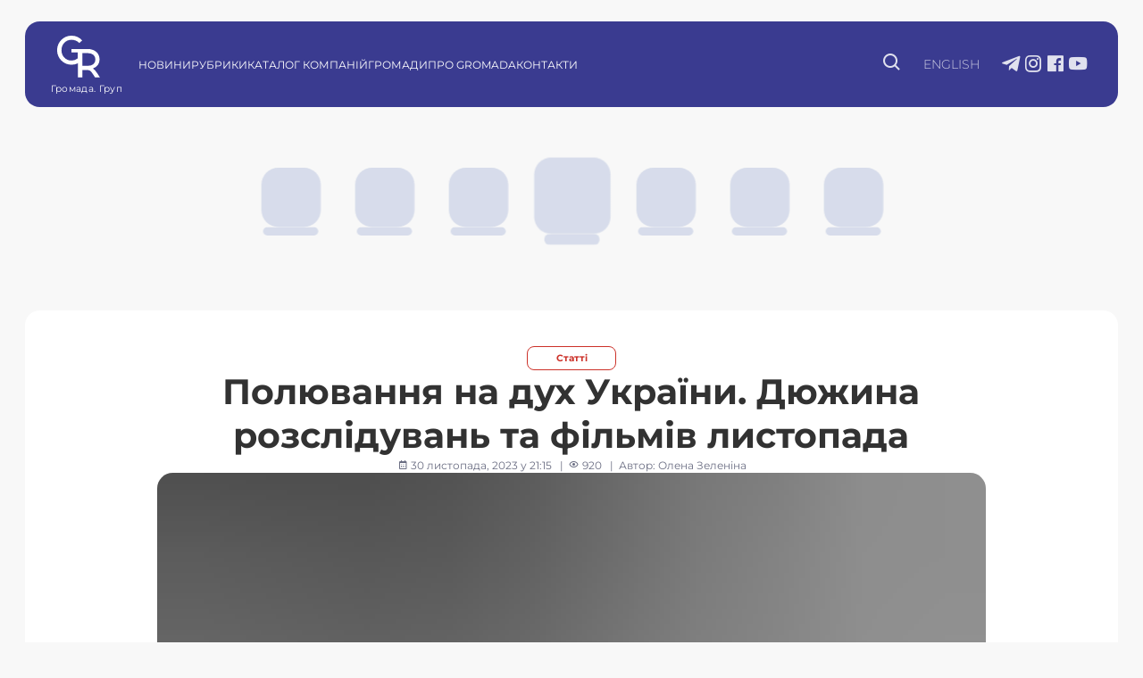

--- FILE ---
content_type: text/html;charset=utf-8
request_url: https://gromada.group/news/statti/34310-polyuvannya-na-duh-ukrayini-dyuzhina-rozsliduvan-ta-filmiv-listopada
body_size: 445070
content:
<!DOCTYPE html><html  lang="uk"><head><meta charset="utf-8">
<meta name="viewport" content="width=device-width, initial-scale=1">
<title>Полювання на дух України. Дюжина розслідувань та фільмів листопада на порталі Gromada Group</title>
<link rel="preconnect" href="https://fonts.googleapis.com">
<link rel="preconnect" href="https://www.googletagmanager.com">
<meta name="msapplication-TileColor" content="#2b5797">
<meta name="msapplication-TileImage" content="/icons/mstile-144x144.png">
<meta name="msapplication-config" content="/icons/browserconfig.xml">
<meta name="theme-color" content="#3a4781">
<meta name="apple-mobile-web-app-title" content="Gromada Group">
<meta name="application-name" content="Gromada Group">
<meta name="format-detection" content="telephone=no">
<meta name="fb:app_id" content="586042775553006">
<link rel="manifest" href="/manifest.webmanifest">
<link rel="apple-touch-icon" sizes="180x180" href="/icons/apple-touch-icon.png">
<link rel="icon" type="image/png" sizes="32x32" href="/icons/favicon-32x32.png">
<link rel="icon" type="image/png" sizes="16x16" href="/icons/favicon-16x16.png">
<link rel="mask-icon" href="/icons/safari-pinned-tab.svg" color="#3a4781">
<link rel="shortcut icon" href="/icons/favicon.ico">
<link rel="canonical" href="https://gromada.group/news/statti/34310-polyuvannya-na-duh-ukrayini-dyuzhina-rozsliduvan-ta-filmiv-listopada">
<link id="i18n-alt-uk" rel="alternate" href="https://gromada.group/news/statti/34310-polyuvannya-na-duh-ukrayini-dyuzhina-rozsliduvan-ta-filmiv-listopada" hreflang="uk">
<link id="i18n-alt-uk-UA" rel="alternate" href="https://gromada.group/news/statti/34310-polyuvannya-na-duh-ukrayini-dyuzhina-rozsliduvan-ta-filmiv-listopada" hreflang="uk-UA">
<link id="i18n-alt-en" rel="alternate" href="https://gromada.group/en/news/statti/34310-polyuvannya-na-duh-ukrayini-dyuzhina-rozsliduvan-ta-filmiv-listopada" hreflang="en">
<link id="i18n-alt-en-US" rel="alternate" href="https://gromada.group/en/news/statti/34310-polyuvannya-na-duh-ukrayini-dyuzhina-rozsliduvan-ta-filmiv-listopada" hreflang="en-US">
<link id="i18n-xd" rel="alternate" href="https://gromada.group/news/statti/34310-polyuvannya-na-duh-ukrayini-dyuzhina-rozsliduvan-ta-filmiv-listopada" hreflang="x-default">
<meta id="i18n-og-url" content="https://gromada.group/news/statti/34310-polyuvannya-na-duh-ukrayini-dyuzhina-rozsliduvan-ta-filmiv-listopada" property="og:url">
<meta id="i18n-og" content="uk_UA" property="og:locale">
<meta id="i18n-og-alt-en-US" content="en_US" property="og:locale:alternate">
<meta property="og:title" content="Полювання на дух України. Дюжина розслідувань та фільмів листопада на порталі Gromada Group">
<meta name="twitter:title" content="Полювання на дух України. Дюжина розслідувань та фільмів листопада на порталі Gromada Group">
<meta name="description" content="Йде полювання на дух України, йде полювання! Але хіба може вбити дух народу?  «Громада» зібрала для вас добірку документальних фільмів та розслідувань листопада про Харків та Харківщину на війні, а також про резонансні події та дати. Не пропустіть!">
<meta property="og:description" content="Йде полювання на дух України, йде полювання! Але хіба може вбити дух народу?  «Громада» зібрала для вас добірку документальних фільмів та розслідувань листопада про Харків та Харківщину на війні, а також про резонансні події та дати. Не пропустіть!">
<meta name="twitter:description" content="Йде полювання на дух України, йде полювання! Але хіба може вбити дух народу?  «Громада» зібрала для вас добірку документальних фільмів та розслідувань листопада про Харків та Харківщину на війні, а також про резонансні події та дати. Не пропустіть!">
<meta name="keywords" content="російсько-українська війна; українська культура під час війни; документальне кіно; розслідування військових злочинів">
<meta property="og:image" content="https://api.gromada.group/img/news/30_11_23/6568ec7ef34e6.jpg">
<meta name="twitter:card" content="summary_large_image">
<style>html:root{--main-bg-color:248,248,248;--main-text-color:50,50,50;--main-text-color-reverse:255,255,255;--main-text-muted:107,110,131;--main-color-gray:229,229,229;--main-danger-color:249,49,84;--main-success-color:0,183,74;--main-warning-color:255,169,0;--main-info-color:57,192,237;--main-button-bg:204,49,41;--main-button-hover:177,37,30;--cta-red-normal:204,49,41;--cta-blue-light:25,118,210;--cta-blue-normal:58,59,144;--cta-blue-dark:48,49,129;--offset-normal:4rem;--offset-small:2rem;--offset-smallest:1rem}html.dark:root{--main-bg-color:12,26,61;--main-text-color:255,255,255;--main-text-color-reverse:50,50,50;--main-button-bg:37,16,80;--main-button-hover:120,16,80}*{border:0;margin:0;padding:0}*,:after,:before{box-sizing:border-box}:active,:focus,a:active,a:focus{outline:none}aside,footer,header,nav{display:block}body,html{color:rgb(var(--main-text-color));font-size:100%;font-size:14px;height:100%;line-height:1;width:100%;-ms-text-size-adjust:100%;-webkit-text-size-adjust:100%}body.hidden{overflow:hidden}button,input,taxtarea{font-family:inherit}input::-ms-clear{display:none}input[type=number]::-webkit-inner-spin-button,input[type=number]::-webkit-outer-spin-button{-webkit-appearance:none;margin:0}input[type=number]{-moz-appearance:textfield}button{cursor:pointer;outline:none;transition:background .3s ease-in-out,border .3s ease-in-out;will-change:background,border}button::-moz-focus-inner{border:0;padding:0}a{cursor:pointer;transition:color .3s ease-in-out;will-change:color}a,a:visited{text-decoration:none}a,button,input,select,textarea{-webkit-tap-highlight-color:transparent}a:hover{text-decoration:none}ul li{list-style:none}img{vertical-align:top}h1,h2,h3,h4,h5,h6{font-size:inherit;font-weight:inherit}body{background-color:rgb(var(--main-bg-color));font-family:Montserrat,sans-serif}body::-webkit-scrollbar{border-radius:10rem;width:6px}body::-webkit-scrollbar-track{background:#e1e1ed;border-radius:2px}body::-webkit-scrollbar-thumb{background:#2e306f;border-radius:10rem}::-moz-selection{background:rgba(var(--cta-blue-light),.15)}::selection{background:rgba(var(--cta-blue-light),.15)}@font-face{font-display:swap;font-family:Montserrat;font-style:normal;font-weight:300;src:url(https://fonts.gstatic.com/s/montserrat/v26/JTUSjIg1_i6t8kCHKm459WRhyzbi.woff2) format("woff2");unicode-range:u+0460-052f,u+1c80-1c88,u+20b4,u+2de0-2dff,u+a640-a69f,u+fe2e-fe2f}@font-face{font-display:swap;font-family:Montserrat;font-style:normal;font-weight:300;src:url(https://fonts.gstatic.com/s/montserrat/v26/JTUSjIg1_i6t8kCHKm459W1hyzbi.woff2) format("woff2");unicode-range:u+0301,u+0400-045f,u+0490-0491,u+04b0-04b1,u+2116}@font-face{font-display:swap;font-family:Montserrat;font-style:normal;font-weight:300;src:url(https://fonts.gstatic.com/s/montserrat/v26/JTUSjIg1_i6t8kCHKm459Wdhyzbi.woff2) format("woff2");unicode-range:u+0100-02af,u+0304,u+0308,u+0329,u+1e00-1e9f,u+1ef2-1eff,u+2020,u+20a0-20ab,u+20ad-20cf,u+2113,u+2c60-2c7f,u+a720-a7ff}@font-face{font-display:swap;font-family:Montserrat;font-style:normal;font-weight:300;src:url(https://fonts.gstatic.com/s/montserrat/v26/JTUSjIg1_i6t8kCHKm459Wlhyw.woff2) format("woff2");unicode-range:u+00??,u+0131,u+0152-0153,u+02bb-02bc,u+02c6,u+02da,u+02dc,u+0304,u+0308,u+0329,u+2000-206f,u+2074,u+20ac,u+2122,u+2191,u+2193,u+2212,u+2215,u+feff,u+fffd}@font-face{font-display:swap;font-family:Montserrat;font-style:normal;font-weight:400;src:url(https://fonts.gstatic.com/s/montserrat/v26/JTUSjIg1_i6t8kCHKm459WRhyzbi.woff2) format("woff2");unicode-range:u+0460-052f,u+1c80-1c88,u+20b4,u+2de0-2dff,u+a640-a69f,u+fe2e-fe2f}@font-face{font-display:swap;font-family:Montserrat;font-style:normal;font-weight:400;src:url(https://fonts.gstatic.com/s/montserrat/v26/JTUSjIg1_i6t8kCHKm459W1hyzbi.woff2) format("woff2");unicode-range:u+0301,u+0400-045f,u+0490-0491,u+04b0-04b1,u+2116}@font-face{font-display:swap;font-family:Montserrat;font-style:normal;font-weight:400;src:url(https://fonts.gstatic.com/s/montserrat/v26/JTUSjIg1_i6t8kCHKm459Wdhyzbi.woff2) format("woff2");unicode-range:u+0100-02af,u+0304,u+0308,u+0329,u+1e00-1e9f,u+1ef2-1eff,u+2020,u+20a0-20ab,u+20ad-20cf,u+2113,u+2c60-2c7f,u+a720-a7ff}@font-face{font-display:swap;font-family:Montserrat;font-style:normal;font-weight:400;src:url(https://fonts.gstatic.com/s/montserrat/v26/JTUSjIg1_i6t8kCHKm459Wlhyw.woff2) format("woff2");unicode-range:u+00??,u+0131,u+0152-0153,u+02bb-02bc,u+02c6,u+02da,u+02dc,u+0304,u+0308,u+0329,u+2000-206f,u+2074,u+20ac,u+2122,u+2191,u+2193,u+2212,u+2215,u+feff,u+fffd}@font-face{font-display:swap;font-family:Montserrat;font-style:normal;font-weight:600;src:url(https://fonts.gstatic.com/s/montserrat/v26/JTUSjIg1_i6t8kCHKm459WRhyzbi.woff2) format("woff2");unicode-range:u+0460-052f,u+1c80-1c88,u+20b4,u+2de0-2dff,u+a640-a69f,u+fe2e-fe2f}@font-face{font-display:swap;font-family:Montserrat;font-style:normal;font-weight:600;src:url(https://fonts.gstatic.com/s/montserrat/v26/JTUSjIg1_i6t8kCHKm459W1hyzbi.woff2) format("woff2");unicode-range:u+0301,u+0400-045f,u+0490-0491,u+04b0-04b1,u+2116}@font-face{font-display:swap;font-family:Montserrat;font-style:normal;font-weight:600;src:url(https://fonts.gstatic.com/s/montserrat/v26/JTUSjIg1_i6t8kCHKm459Wdhyzbi.woff2) format("woff2");unicode-range:u+0100-02af,u+0304,u+0308,u+0329,u+1e00-1e9f,u+1ef2-1eff,u+2020,u+20a0-20ab,u+20ad-20cf,u+2113,u+2c60-2c7f,u+a720-a7ff}@font-face{font-display:swap;font-family:Montserrat;font-style:normal;font-weight:600;src:url(https://fonts.gstatic.com/s/montserrat/v26/JTUSjIg1_i6t8kCHKm459Wlhyw.woff2) format("woff2");unicode-range:u+00??,u+0131,u+0152-0153,u+02bb-02bc,u+02c6,u+02da,u+02dc,u+0304,u+0308,u+0329,u+2000-206f,u+2074,u+20ac,u+2122,u+2191,u+2193,u+2212,u+2215,u+feff,u+fffd}@font-face{font-display:swap;font-family:Montserrat;font-style:normal;font-weight:700;src:url(https://fonts.gstatic.com/s/montserrat/v26/JTUSjIg1_i6t8kCHKm459WRhyzbi.woff2) format("woff2");unicode-range:u+0460-052f,u+1c80-1c88,u+20b4,u+2de0-2dff,u+a640-a69f,u+fe2e-fe2f}@font-face{font-display:swap;font-family:Montserrat;font-style:normal;font-weight:700;src:url(https://fonts.gstatic.com/s/montserrat/v26/JTUSjIg1_i6t8kCHKm459W1hyzbi.woff2) format("woff2");unicode-range:u+0301,u+0400-045f,u+0490-0491,u+04b0-04b1,u+2116}@font-face{font-display:swap;font-family:Montserrat;font-style:normal;font-weight:700;src:url(https://fonts.gstatic.com/s/montserrat/v26/JTUSjIg1_i6t8kCHKm459Wdhyzbi.woff2) format("woff2");unicode-range:u+0100-02af,u+0304,u+0308,u+0329,u+1e00-1e9f,u+1ef2-1eff,u+2020,u+20a0-20ab,u+20ad-20cf,u+2113,u+2c60-2c7f,u+a720-a7ff}@font-face{font-display:swap;font-family:Montserrat;font-style:normal;font-weight:700;src:url(https://fonts.gstatic.com/s/montserrat/v26/JTUSjIg1_i6t8kCHKm459Wlhyw.woff2) format("woff2");unicode-range:u+00??,u+0131,u+0152-0153,u+02bb-02bc,u+02c6,u+02da,u+02dc,u+0304,u+0308,u+0329,u+2000-206f,u+2074,u+20ac,u+2122,u+2191,u+2193,u+2212,u+2215,u+feff,u+fffd}.nuxt-loading-indicator{background:repeating-linear-gradient(90deg,#3a3b90 0,#29b6f6 50%,#314584)}.wrapper{display:flex;flex-direction:column;min-height:100%;overflow:hidden;position:relative}.main{flex:1 1 auto;padding-top:185px}@media (max-width:1600px){.main{padding-top:calc(27.11046px + 9.8681vw)}}@media (max-width:991.98px){.main{padding-top:calc(73.33284px + 5.20849vw)}}.account .main{padding-top:var(--offset-small)}@media (max-width:767.98px){.account .main{padding-top:0}}[class*=__container]{margin:0 auto;max-width:1740px;padding:0 var(--offset-smallest);width:100%}@media (max-width:1400px){[class*=__container]{padding:0 var(--offset-small)}}@media (max-width:768px){[class*=__container]{padding:0 var(--offset-smallest)}}.button{align-items:center;background:transparent;border:2px solid rgb(var(--main-button-bg));border-radius:8px;color:rgb(var(--main-button-bg));display:flex;font-size:1.25rem;font-weight:700;height:50px;justify-content:center;margin:0 auto;padding:0 48px;transition:background-color .3s ease,color .3s ease}@media (max-width:1200px){.button{font-size:calc(12.54545px + .45455vw);height:calc(36.36364px + 1.13636vw);padding-left:calc(-1.09091px + 4.09091vw);padding-right:calc(-1.09091px + 4.09091vw)}}.button:hover{background-color:rgb(var(--main-button-hover));border:2px solid rgb(var(--main-button-hover));color:rgb(var(--main-text-color-reverse))}.button.disabled,.button:disabled{background:rgba(var(--main-text-muted),.1);border:2px solid #d9655f;color:#d9655f;cursor:default}.account_button{align-items:center;border-radius:.5rem;cursor:pointer;display:flex;flex-direction:row;font-size:1rem;font-weight:600;justify-content:center;min-width:100px;padding:.75rem 1.5rem;transition:background .3s ease-out,border .3s ease-out,transform .15s ease-out,color .3s ease-out;will-change:background,border,transform,color}.account_button:not(.disabled):active{transform:scale(.95)}.account_button.disabled,.account_button:disabled{cursor:default}.account_button i.pre_icon{margin-right:.25rem}.account_button i.post_icon{margin-left:.25rem}.filled{background:rgb(var(--cta-blue-normal));border:0;color:rgb(var(--main-text-color-reverse))}.filled:not(.disabled):active,.filled:not(.disabled):hover{background:rgb(var(--cta-blue-dark))}.filled.disabled,.filled:disabled{background:rgba(var(--cta-blue-normal),.75)}.stroke{background:transparent;border:2px solid rgb(var(--cta-blue-normal));color:rgb(var(--cta-blue-normal))}.stroke:not(.disabled):active,.stroke:not(.disabled):hover{border:2px solid rgb(var(--cta-blue-dark));color:rgb(var(--cta-blue-dark))}.stroke.disabled,.stroke:disabled{border:2px solid rgba(var(--cta-blue-normal),.75)}.title{font-size:30px;font-weight:700;text-transform:uppercase}@media (max-width:1200px){.title{font-size:calc(13.63636px + 1.36364vw)}}.subtitle{font-size:1.25rem;font-weight:600;margin-bottom:1rem;text-transform:uppercase}@media (max-width:1200px){.subtitle{font-size:calc(5.63636px + 1.36364vw)}}.cookies-alert{align-items:center;background:rgb(var(--cta-blue-normal));border-radius:1rem;bottom:0;box-shadow:none;display:flex;flex-direction:row;justify-content:space-between;left:2rem;margin:0 auto;padding:1rem 1.5rem;position:fixed;right:auto;transform:translateY(300%);transition:transform .3s ease-out;width:auto;will-change:transform;z-index:30}.dark .cookies-alert{background:rgb(var(--cta-blue-dark))}.cookies-alert.active{transform:translateY(-2rem)}.cookies-alert button{background:inherit;border:2px solid rgb(var(--main-text-color-reverse));border-radius:5rem;cursor:pointer;padding:.5rem 1.5rem;transition:background .3s ease-out;white-space:nowrap;will-change:background}.cookies-alert button:hover{background:hsla(0,0%,100%,.2)}.cookies-alert button,.cookies-alert p{align-items:center;color:rgb(var(--main-text-color-reverse));display:flex;font-size:.85rem;justify-content:flex-start}.cookies-alert p{margin-bottom:0;margin-right:2rem}.cookies-alert button,.cookies-alert p span{margin:0 .25rem}.cookies-alert button,.cookies-alert p a{margin-left:.25rem}.cookies-alert i{color:rgb(var(--main-text-color-reverse));font-size:1.5rem;height:1.5rem;margin-right:1rem;width:1.5rem}.cookies-alert p a{text-decoration:underline}.cookies-alert p a:active,.cookies-alert p a:hover{color:rgb(var(--main-text-color-reverse))}@media (max-width:767.98px){.cookies-alert{flex-direction:column;gap:1rem;left:5%;max-width:90%}.cookies-alert i{display:none}.cookies-alert p{line-height:1.25;margin-right:0;text-align:center}}.not-found-area{padding:1rem 0;width:100%}.not-found-area,.not-found-area .icon{align-items:center;display:flex;flex-direction:column;justify-content:center}.not-found-area .icon{margin-bottom:1rem}.not-found-area .icon i,.not-found-area .icon img,.not-found-area .icon svg{align-items:center;color:#757575;display:flex;flex-direction:column;font-size:5rem;height:6rem;justify-content:center;width:6rem}.not-found-area.small .icon i,.not-found-area.small .icon img,.not-found-area.small .icon svg{font-size:3rem;height:4rem;width:4rem}.dark .not-found-area .icon i,.dark .not-found-area .icon svg{color:#bdbdbd}.not-found-area.small .icon img{-o-object-fit:contain;object-fit:contain;-o-object-position:center;object-position:center;pointer-events:none}.not-found-area .h6{font-size:1.5rem;font-weight:700;line-height:1.25;margin-bottom:.5rem;text-align:center;text-transform:uppercase}.not-found-area.small .h6{font-size:.85rem;line-height:1.25}html.dark .not-found-area .h6{color:#757575}.not-found-area .desc{font-size:1rem;font-weight:400;line-height:1.25;margin:0;max-width:85%;text-align:center}.not-found-area.small .desc{font-size:.75rem}@media (max-width:757.98px){.not-found-area .desc{max-width:100%}}[text-tooltip]{position:relative;z-index:0}[text-tooltip]:after,[text-tooltip]:before{bottom:calc(100% + 5px);left:50%;opacity:0;pointer-events:none;position:absolute;transition:.2s ease-out;visibility:hidden;will-change:transform}[text-tooltip]:before{background-color:rgba(59,72,80,.9);background-image:linear-gradient(30deg,rgba(59,72,80,.44),rgba(59,68,75,.44),rgba(60,82,88,.44));border-radius:.5rem;box-shadow:0 0 24px rgba(0,0,0,.2);color:#fff;content:attr(text-tooltip);font-family:Roboto;font-size:.85rem;font-weight:300;letter-spacing:.025rem;line-height:1.25;max-width:300px;min-width:50px;padding:10px 18px;text-align:center;text-transform:none;transform:translate(-50%,-5px) scale(.5);white-space:pre-wrap;width:max-content;width:-moz-max-content}.wide-tooltip[text-tooltip]:before{line-height:1.35;max-width:22rem;min-width:14rem;white-space:normal}[text-tooltip]:after{border-color:rgba(55,64,70,.9) transparent transparent;border-style:solid;border-width:5px 5px 0;content:"";transform:translateX(-50%) scaleY(0);transform-origin:top;transition-duration:0s}[text-tooltip]:hover:after,[text-tooltip]:hover:before{opacity:1;visibility:visible}[text-tooltip]:hover:before{transform:translate(-50%,-5px) scale(1);transition-delay:.3s}[text-tooltip]:hover:after{transform:translateX(-50%) scaleY(1);transition-delay:.4s;transition-duration:.2s}[text-tooltip][flow^=left]:after,[text-tooltip][flow^=left]:before{bottom:50%;left:auto;right:calc(100% + 5px)}[text-tooltip][flow^=left]:before{transform:translate(-5px,50%) scale(.5)}[text-tooltip][flow^=left]:hover:before{transform:translate(-5px,50%) scale(1)}[text-tooltip][flow^=left]:after{border-color:transparent transparent transparent rgba(55,64,70,.9);border-width:5px 0 5px 5px;transform:translateY(50%) scaleX(0);transform-origin:left}[text-tooltip][flow^=left]:hover:after{transform:translateY(50%) scaleX(1)}[text-tooltip][flow^=right]:after,[text-tooltip][flow^=right]:before{bottom:50%;left:calc(100% + 5px)}[text-tooltip][flow^=right]:before{transform:translate(5px,50%) scale(.5)}[text-tooltip][flow^=right]:hover:before{transform:translate(5px,50%) scale(1)}[text-tooltip][flow^=right]:after{border-color:transparent rgba(55,64,70,.9) transparent transparent;border-width:5px 5px 5px 0;transform:translateY(50%) scaleX(0);transform-origin:right}[text-tooltip][flow^=right]:hover:after{transform:translateY(50%) scaleX(1)}[text-tooltip][flow^=bottom]:after,[text-tooltip][flow^=bottom]:before{bottom:auto;top:calc(100% + 5px)}[text-tooltip][flow^=bottom]:before{transform:translate(-50%,5px) scale(.5)}[text-tooltip][flow^=bottom]:hover:before{transform:translate(-50%,5px) scale(1)}[text-tooltip][flow^=bottom]:after{border-color:transparent transparent rgba(55,64,70,.9);border-width:0 5px 5px;transform-origin:bottom}.medium-zoom-overlay{z-index:101}.medium-zoom-overlay+img{z-index:102}.medium-zoom-image--opened,.medium-zoom-overlay+img{border-radius:1rem;max-width:90%;-o-object-fit:contain;object-fit:contain;-o-object-position:center;object-position:center}.main-block{margin-top:50px}@media (max-width:1200px){.main-block{margin-top:calc(22.72727px + 2.27273vw)}}.main-block__wrapper{background-color:rgb(var(--main-text-color-reverse));border-radius:20px;padding:40px 50px}@media (max-width:1600px){.main-block__wrapper{border-radius:calc(2.5px + 1.09375vw);padding-left:calc(-39.47074px + 5.59192vw);padding-right:calc(-39.47074px + 5.59192vw)}}@media (max-width:991.98px){.main-block__wrapper{padding:36px 22px}}@media (max-width:767.98px){.main-block__wrapper{padding:calc(18.85682px + 2.23224vw) calc(11.71409px + 1.33935vw)}}.main-block_last .main-block__wrapper{padding:46px 50px}@media (max-width:1600px){.main-block_last .main-block__wrapper{padding-left:calc(-39.47074px + 5.59192vw);padding-right:calc(-39.47074px + 5.59192vw)}}@media (max-width:991.98px){.main-block_last .main-block__wrapper{padding:28px 22px 36px}}@media (max-width:767.98px){.main-block_last .main-block__wrapper{padding:calc(10.85682px + 2.23224vw) calc(11.71409px + 1.33935vw) 18px}}.header_area{align-items:flex-start;display:flex;flex-direction:row;justify-content:flex-start;width:100%}@media (max-width:767.98px){.header_area{align-items:center;flex-direction:column;justify-content:center}}.header_area.no-image{flex-direction:column}.header_area .image_area{align-items:flex-start;aspect-ratio:4/3;border-radius:1rem;display:flex;flex-direction:column;flex-shrink:0;height:10rem;justify-content:flex-start;margin-right:1.5rem;overflow:hidden}@media (max-width:767.98px){.header_area .image_area{align-items:center;justify-content:center;margin-bottom:1.5rem;margin-right:0}}.header_area .image_area img{height:100%;-o-object-fit:cover;object-fit:cover;-o-object-position:center;object-position:center;width:100%}.header_area .text_area{align-items:flex-start;display:flex;flex-direction:column;flex-grow:1;justify-content:flex-start;width:100%}@media (max-width:767.98px){.header_area .text_area{align-items:center;justify-content:center}}.header_area .title{margin-bottom:.5rem}@media (max-width:767.98px){.header_area .title{font-size:1.75rem;margin-bottom:1rem;text-align:center}}.header_area .desc{font-size:1rem;line-height:1.5;margin-bottom:2rem;max-width:50%}@media (max-width:767.98px){.header_area .desc{margin-bottom:0;text-align:center}}.header_area .desc a{color:rgb(var(--cta-blue-light));font-weight:600;transition:color .3s ease-out;will-change:color}.header_area .desc a:active,.header_area .desc a:hover{color:rgb(var(--cta-blue-normal))}@media (max-width:991.98px){.header_area .desc{max-width:100%}}@supports not (aspect-ratio:4/3){.header_area .image_area{height:140px;width:180px}}.partner_area{align-items:center;display:flex;flex-direction:column;justify-content:center;width:100%}.partner_area div{max-width:720px}.loader{animation:spinner 1s linear infinite}@keyframes spinner{0%{transform:rotate(0deg)}to{transform:rotate(1turn)}}.swal2-popup .swal2-styled:focus{box-shadow:none!important}.ck.ck-editor{width:100%!important}.ck-powered-by-balloon{display:none!important}.ck-editor__main[role=presentation]>.ck-editor__editable[role=textbox]{min-height:15rem}.ck-editor__editable[role=textbox]{color:rgb(var(--main-text-color));font-weight:400;line-height:1.5}.ck-content .image{line-height:1.5;margin:20px auto;max-width:80%}.ck-editor__editable[role=textbox] .h1,.ck-editor__editable[role=textbox] .h2,.ck-editor__editable[role=textbox] .h3,.ck-editor__editable[role=textbox] .h4,.ck-editor__editable[role=textbox] .h5,.ck-editor__editable[role=textbox] .h6{font-size:2.2rem;font-weight:600;line-height:1.5}.ck-editor__editable[role=textbox] .h2{font-size:2rem}.ck-editor__editable[role=textbox] .h3{font-size:1.75rem}.ck-editor__editable[role=textbox] .h4{font-size:1.5rem}.ck-editor__editable[role=textbox] .h5{font-size:1.25rem}.ck-editor__editable[role=textbox] .h6{font-size:1rem}.ck-editor__editable[role=textbox] ol,.ck-editor__editable[role=textbox] ul{font-size:1rem;font-weight:400;line-height:1.5;padding-left:2.5rem}.ck-editor__editable[role=textbox] ul,.ck-editor__editable[role=textbox] ul li{list-style-type:disc}.ck-content .image-inline img,.ck-content .image-inline picture{-o-object-fit:cover;object-fit:cover;-o-object-position:center;object-position:center}.filepond--root .filepond--drop-label{max-height:13rem;min-height:10rem!important}.filepond,.filepond--root,.filepond--root .filepond--drop-label{width:100%}.filepond--credits{display:none}.filepond--root .filepond--panel-root{background:#fafafa!important;border-radius:1rem;cursor:default;max-height:13rem;min-height:10rem;transition:border .3s ease-out,background-color .3s ease-out;will-change:background-color,border}.filepond--root .filepond--panel-root.filepond--panel-bottom{min-height:1rem}.filepond--drop-label,.filepond--drop-label label{color:rgb(var(--main-text-muted));cursor:pointer!important;transition:font-size .15s ease-out;will-change:font-size}.filepond--root:active,.filepond--root:active .filepond--drop-label,.filepond--root:hover,.filepond--root:hover .filepond--drop-label{cursor:pointer}.filepond--root:active .filepond--drop-label,.filepond--root:hover .filepond--drop-label{font-size:1.05rem}.filepond--root:active .filepond--panel-root,.filepond--root:hover .filepond--panel-root{background-color:#eee!important}.bnr{align-items:center;display:flex;flex-direction:row;justify-content:center;margin-bottom:2rem;margin-top:2rem;width:100%}.bnr .bnr_link{cursor:pointer}.bnr .bnr_area,.bnr .bnr_img,.bnr .bnr_link{border-radius:.5rem}.bnr .bnr_img{max-height:90px;max-width:100%;-o-object-fit:contain;object-fit:contain;-o-object-position:center;object-position:center;width:728px}.bnr .bnr_img.mobile_view{border-radius:.5rem;height:280px;max-height:100%;-o-object-fit:cover;object-fit:cover;width:336px}</style>
<style>@font-face{font-family:boxicons;font-style:normal;font-weight:400;src:url(/_nuxt/boxicons.CSrLvhY_.eot);src:url(/_nuxt/boxicons.CSrLvhY_.eot) format("embedded-opentype"),url(/_nuxt/boxicons.CeGEncwm.woff2) format("woff2"),url(/_nuxt/boxicons.CTVby2V1.woff) format("woff"),url(/_nuxt/boxicons.EIQNrSje.ttf) format("truetype"),url(/_nuxt/boxicons.Dp7W9qN3.svg?#boxicons) format("svg")}.bx{display:inline-block;font-family:boxicons!important;font-style:normal;font-variant:normal;font-weight:400;line-height:1;text-rendering:auto;text-transform:none;speak:none;-webkit-font-smoothing:antialiased;-moz-osx-font-smoothing:grayscale}.bx-ul{list-style:none;margin-left:2em;padding-left:0}.bx-ul>li{position:relative}.bx-ul .bx{font-size:inherit;left:-2em;line-height:inherit;position:absolute;text-align:center;width:2em}@keyframes spin{0%{transform:rotate(0)}to{transform:rotate(359deg)}}@keyframes burst{0%{opacity:1;transform:scale(1)}90%{opacity:0;transform:scale(1.5)}}@keyframes flashing{0%{opacity:1}45%{opacity:0}90%{opacity:1}}@keyframes fade-left{0%{opacity:1;transform:translateX(0)}75%{opacity:0;transform:translateX(-20px)}}@keyframes fade-right{0%{opacity:1;transform:translateX(0)}75%{opacity:0;transform:translateX(20px)}}@keyframes fade-up{0%{opacity:1;transform:translateY(0)}75%{opacity:0;transform:translateY(-20px)}}@keyframes fade-down{0%{opacity:1;transform:translateY(0)}75%{opacity:0;transform:translateY(20px)}}@keyframes tada{0%{transform:scaleX(1)}10%,20%{transform:scale3d(.95,.95,.95) rotate(-10deg)}30%,50%,70%,90%{transform:scaleX(1) rotate(10deg)}40%,60%,80%{transform:rotate(-10deg)}to{transform:scaleX(1)}}.bx-spin,.bx-spin-hover:hover{animation:spin 2s linear infinite}.bx-tada,.bx-tada-hover:hover{animation:tada 1.5s ease infinite}.bx-flashing,.bx-flashing-hover:hover{animation:flashing 1.5s linear infinite}.bx-burst,.bx-burst-hover:hover{animation:burst 1.5s linear infinite}.bx-fade-up,.bx-fade-up-hover:hover{animation:fade-up 1.5s linear infinite}.bx-fade-down,.bx-fade-down-hover:hover{animation:fade-down 1.5s linear infinite}.bx-fade-left,.bx-fade-left-hover:hover{animation:fade-left 1.5s linear infinite}.bx-fade-right,.bx-fade-right-hover:hover{animation:fade-right 1.5s linear infinite}.bx-xs{font-size:1rem!important}.bx-sm{font-size:1.55rem!important}.bx-md{font-size:2.25rem!important}.bx-lg{font-size:3rem!important}.bx-fw{font-size:1.2857142857em;height:.8em;line-height:.8em;margin-top:-.2em!important;vertical-align:middle;width:1.2857142857em}.bx-pull-left{float:left;margin-right:.3em!important}.bx-pull-right{float:right;margin-left:.3em!important}.bx-rotate-90{transform:rotate(90deg)}.bx-rotate-180{transform:rotate(180deg)}.bx-rotate-270{transform:rotate(270deg)}.bx-flip-horizontal{transform:scaleX(-1)}.bx-flip-vertical{transform:scaleY(-1)}.bx-border{border:.07em solid rgba(0,0,0,.1);border-radius:.25em;padding:.25em}.bx-border-circle{border:.07em solid rgba(0,0,0,.1);border-radius:50%;padding:.25em}.bxs-balloon:before{content:"\eb60"}.bxs-castle:before{content:"\eb79"}.bxs-coffee-bean:before{content:"\eb92"}.bxs-objects-horizontal-center:before{content:"\ebab"}.bxs-objects-horizontal-left:before{content:"\ebc4"}.bxs-objects-horizontal-right:before{content:"\ebdd"}.bxs-objects-vertical-bottom:before{content:"\ebf6"}.bxs-objects-vertical-center:before{content:"\ef40"}.bxs-objects-vertical-top:before{content:"\ef41"}.bxs-pear:before{content:"\ef42"}.bxs-shield-minus:before{content:"\ef43"}.bxs-shield-plus:before{content:"\ef44"}.bxs-shower:before{content:"\ef45"}.bxs-sushi:before{content:"\ef46"}.bxs-universal-access:before{content:"\ef47"}.bx-child:before{content:"\ef48"}.bx-horizontal-left:before{content:"\ef49"}.bx-horizontal-right:before{content:"\ef4a"}.bx-objects-horizontal-center:before{content:"\ef4b"}.bx-objects-horizontal-left:before{content:"\ef4c"}.bx-objects-horizontal-right:before{content:"\ef4d"}.bx-objects-vertical-bottom:before{content:"\ef4e"}.bx-objects-vertical-center:before{content:"\ef4f"}.bx-objects-vertical-top:before{content:"\ef50"}.bx-rfid:before{content:"\ef51"}.bx-shield-minus:before{content:"\ef52"}.bx-shield-plus:before{content:"\ef53"}.bx-shower:before{content:"\ef54"}.bx-sushi:before{content:"\ef55"}.bx-universal-access:before{content:"\ef56"}.bx-vertical-bottom:before{content:"\ef57"}.bx-vertical-top:before{content:"\ef58"}.bxl-graphql:before{content:"\ef59"}.bxl-typescript:before{content:"\ef5a"}.bxs-color:before{content:"\ef39"}.bx-reflect-horizontal:before{content:"\ef3a"}.bx-reflect-vertical:before{content:"\ef3b"}.bx-color:before{content:"\ef3c"}.bxl-mongodb:before{content:"\ef3d"}.bxl-postgresql:before{content:"\ef3e"}.bxl-deezer:before{content:"\ef3f"}.bxs-hard-hat:before{content:"\ef2a"}.bxs-home-alt-2:before{content:"\ef2b"}.bxs-cheese:before{content:"\ef2c"}.bx-home-alt-2:before{content:"\ef2d"}.bx-hard-hat:before{content:"\ef2e"}.bx-cheese:before{content:"\ef2f"}.bx-cart-add:before{content:"\ef30"}.bx-cart-download:before{content:"\ef31"}.bx-no-signal:before{content:"\ef32"}.bx-signal-1:before{content:"\ef33"}.bx-signal-2:before{content:"\ef34"}.bx-signal-3:before{content:"\ef35"}.bx-signal-4:before{content:"\ef36"}.bx-signal-5:before{content:"\ef37"}.bxl-xing:before{content:"\ef38"}.bxl-meta:before{content:"\ef27"}.bx-lemon:before{content:"\ef28"}.bxs-lemon:before{content:"\ef29"}.bx-cricket-ball:before{content:"\ef0c"}.bx-baguette:before{content:"\ef0d"}.bx-bowl-hot:before{content:"\ef0e"}.bx-bowl-rice:before{content:"\ef0f"}.bx-cable-car:before{content:"\ef10"}.bx-candles:before{content:"\ef11"}.bx-circle-half:before{content:"\ef12"}.bx-circle-quarter:before{content:"\ef13"}.bx-circle-three-quarter:before{content:"\ef14"}.bx-cross:before{content:"\ef15"}.bx-fork:before{content:"\ef16"}.bx-knife:before{content:"\ef17"}.bx-money-withdraw:before{content:"\ef18"}.bx-popsicle:before{content:"\ef19"}.bx-scatter-chart:before{content:"\ef1a"}.bxs-baguette:before{content:"\ef1b"}.bxs-bowl-hot:before{content:"\ef1c"}.bxs-bowl-rice:before{content:"\ef1d"}.bxs-cable-car:before{content:"\ef1e"}.bxs-circle-half:before{content:"\ef1f"}.bxs-circle-quarter:before{content:"\ef20"}.bxs-circle-three-quarter:before{content:"\ef21"}.bxs-cricket-ball:before{content:"\ef22"}.bxs-invader:before{content:"\ef23"}.bx-male-female:before{content:"\ef24"}.bxs-popsicle:before{content:"\ef25"}.bxs-tree-alt:before{content:"\ef26"}.bxl-venmo:before{content:"\e900"}.bxl-upwork:before{content:"\e901"}.bxl-netlify:before{content:"\e902"}.bxl-java:before{content:"\e903"}.bxl-heroku:before{content:"\e904"}.bxl-go-lang:before{content:"\e905"}.bxl-gmail:before{content:"\e906"}.bxl-flask:before{content:"\e907"}.bxl-99designs:before{content:"\e908"}.bxl-500px:before{content:"\e909"}.bxl-adobe:before{content:"\e90a"}.bxl-airbnb:before{content:"\e90b"}.bxl-algolia:before{content:"\e90c"}.bxl-amazon:before{content:"\e90d"}.bxl-android:before{content:"\e90e"}.bxl-angular:before{content:"\e90f"}.bxl-apple:before{content:"\e910"}.bxl-audible:before{content:"\e911"}.bxl-aws:before{content:"\e912"}.bxl-baidu:before{content:"\e913"}.bxl-behance:before{content:"\e914"}.bxl-bing:before{content:"\e915"}.bxl-bitcoin:before{content:"\e916"}.bxl-blender:before{content:"\e917"}.bxl-blogger:before{content:"\e918"}.bxl-bootstrap:before{content:"\e919"}.bxl-chrome:before{content:"\e91a"}.bxl-codepen:before{content:"\e91b"}.bxl-c-plus-plus:before{content:"\e91c"}.bxl-creative-commons:before{content:"\e91d"}.bxl-css3:before{content:"\e91e"}.bxl-dailymotion:before{content:"\e91f"}.bxl-deviantart:before{content:"\e920"}.bxl-dev-to:before{content:"\e921"}.bxl-digg:before{content:"\e922"}.bxl-digitalocean:before{content:"\e923"}.bxl-discord:before{content:"\e924"}.bxl-discord-alt:before{content:"\e925"}.bxl-discourse:before{content:"\e926"}.bxl-django:before{content:"\e927"}.bxl-docker:before{content:"\e928"}.bxl-dribbble:before{content:"\e929"}.bxl-dropbox:before{content:"\e92a"}.bxl-drupal:before{content:"\e92b"}.bxl-ebay:before{content:"\e92c"}.bxl-edge:before{content:"\e92d"}.bxl-etsy:before{content:"\e92e"}.bxl-facebook:before{content:"\e92f"}.bxl-facebook-circle:before{content:"\e930"}.bxl-facebook-square:before{content:"\e931"}.bxl-figma:before{content:"\e932"}.bxl-firebase:before{content:"\e933"}.bxl-firefox:before{content:"\e934"}.bxl-flickr:before{content:"\e935"}.bxl-flickr-square:before{content:"\e936"}.bxl-flutter:before{content:"\e937"}.bxl-foursquare:before{content:"\e938"}.bxl-git:before{content:"\e939"}.bxl-github:before{content:"\e93a"}.bxl-gitlab:before{content:"\e93b"}.bxl-google:before{content:"\e93c"}.bxl-google-cloud:before{content:"\e93d"}.bxl-google-plus:before{content:"\e93e"}.bxl-google-plus-circle:before{content:"\e93f"}.bxl-html5:before{content:"\e940"}.bxl-imdb:before{content:"\e941"}.bxl-instagram:before{content:"\e942"}.bxl-instagram-alt:before{content:"\e943"}.bxl-internet-explorer:before{content:"\e944"}.bxl-invision:before{content:"\e945"}.bxl-javascript:before{content:"\e946"}.bxl-joomla:before{content:"\e947"}.bxl-jquery:before{content:"\e948"}.bxl-jsfiddle:before{content:"\e949"}.bxl-kickstarter:before{content:"\e94a"}.bxl-kubernetes:before{content:"\e94b"}.bxl-less:before{content:"\e94c"}.bxl-linkedin:before{content:"\e94d"}.bxl-linkedin-square:before{content:"\e94e"}.bxl-magento:before{content:"\e94f"}.bxl-mailchimp:before{content:"\e950"}.bxl-markdown:before{content:"\e951"}.bxl-mastercard:before{content:"\e952"}.bxl-mastodon:before{content:"\e953"}.bxl-medium:before{content:"\e954"}.bxl-medium-old:before{content:"\e955"}.bxl-medium-square:before{content:"\e956"}.bxl-messenger:before{content:"\e957"}.bxl-microsoft:before{content:"\e958"}.bxl-microsoft-teams:before{content:"\e959"}.bxl-nodejs:before{content:"\e95a"}.bxl-ok-ru:before{content:"\e95b"}.bxl-opera:before{content:"\e95c"}.bxl-patreon:before{content:"\e95d"}.bxl-paypal:before{content:"\e95e"}.bxl-periscope:before{content:"\e95f"}.bxl-php:before{content:"\e960"}.bxl-pinterest:before{content:"\e961"}.bxl-pinterest-alt:before{content:"\e962"}.bxl-play-store:before{content:"\e963"}.bxl-pocket:before{content:"\e964"}.bxl-product-hunt:before{content:"\e965"}.bxl-python:before{content:"\e966"}.bxl-quora:before{content:"\e967"}.bxl-react:before{content:"\e968"}.bxl-redbubble:before{content:"\e969"}.bxl-reddit:before{content:"\e96a"}.bxl-redux:before{content:"\e96b"}.bxl-sass:before{content:"\e96c"}.bxl-shopify:before{content:"\e96d"}.bxl-sketch:before{content:"\e96e"}.bxl-skype:before{content:"\e96f"}.bxl-slack:before{content:"\e970"}.bxl-slack-old:before{content:"\e971"}.bxl-snapchat:before{content:"\e972"}.bxl-soundcloud:before{content:"\e973"}.bxl-spotify:before{content:"\e974"}.bxl-spring-boot:before{content:"\e975"}.bxl-squarespace:before{content:"\e976"}.bxl-stack-overflow:before{content:"\e977"}.bxl-steam:before{content:"\e978"}.bxl-stripe:before{content:"\e979"}.bxl-tailwind-css:before{content:"\e97a"}.bxl-telegram:before{content:"\e97b"}.bxl-tiktok:before{content:"\e97c"}.bxl-trello:before{content:"\e97d"}.bxl-trip-advisor:before{content:"\e97e"}.bxl-tumblr:before{content:"\e97f"}.bxl-tux:before{content:"\e980"}.bxl-twitch:before{content:"\e981"}.bxl-twitter:before{content:"\e982"}.bxl-unity:before{content:"\e983"}.bxl-unsplash:before{content:"\e984"}.bxl-vimeo:before{content:"\e985"}.bxl-visa:before{content:"\e986"}.bxl-visual-studio:before{content:"\e987"}.bxl-vk:before{content:"\e988"}.bxl-vuejs:before{content:"\e989"}.bxl-whatsapp:before{content:"\e98a"}.bxl-whatsapp-square:before{content:"\e98b"}.bxl-wikipedia:before{content:"\e98c"}.bxl-windows:before{content:"\e98d"}.bxl-wix:before{content:"\e98e"}.bxl-wordpress:before{content:"\e98f"}.bxl-yahoo:before{content:"\e990"}.bxl-yelp:before{content:"\e991"}.bxl-youtube:before{content:"\e992"}.bxl-zoom:before{content:"\e993"}.bx-collapse-alt:before{content:"\e994"}.bx-collapse-horizontal:before{content:"\e995"}.bx-collapse-vertical:before{content:"\e996"}.bx-expand-horizontal:before{content:"\e997"}.bx-expand-vertical:before{content:"\e998"}.bx-injection:before{content:"\e999"}.bx-leaf:before{content:"\e99a"}.bx-math:before{content:"\e99b"}.bx-party:before{content:"\e99c"}.bx-abacus:before{content:"\e99d"}.bx-accessibility:before{content:"\e99e"}.bx-add-to-queue:before{content:"\e99f"}.bx-adjust:before{content:"\e9a0"}.bx-alarm:before{content:"\e9a1"}.bx-alarm-add:before{content:"\e9a2"}.bx-alarm-exclamation:before{content:"\e9a3"}.bx-alarm-off:before{content:"\e9a4"}.bx-alarm-snooze:before{content:"\e9a5"}.bx-album:before{content:"\e9a6"}.bx-align-justify:before{content:"\e9a7"}.bx-align-left:before{content:"\e9a8"}.bx-align-middle:before{content:"\e9a9"}.bx-align-right:before{content:"\e9aa"}.bx-analyse:before{content:"\e9ab"}.bx-anchor:before{content:"\e9ac"}.bx-angry:before{content:"\e9ad"}.bx-aperture:before{content:"\e9ae"}.bx-arch:before{content:"\e9af"}.bx-archive:before{content:"\e9b0"}.bx-archive-in:before{content:"\e9b1"}.bx-archive-out:before{content:"\e9b2"}.bx-area:before{content:"\e9b3"}.bx-arrow-back:before{content:"\e9b4"}.bx-arrow-from-bottom:before{content:"\e9b5"}.bx-arrow-from-left:before{content:"\e9b6"}.bx-arrow-from-right:before{content:"\e9b7"}.bx-arrow-from-top:before{content:"\e9b8"}.bx-arrow-to-bottom:before{content:"\e9b9"}.bx-arrow-to-left:before{content:"\e9ba"}.bx-arrow-to-right:before{content:"\e9bb"}.bx-arrow-to-top:before{content:"\e9bc"}.bx-at:before{content:"\e9bd"}.bx-atom:before{content:"\e9be"}.bx-award:before{content:"\e9bf"}.bx-badge:before{content:"\e9c0"}.bx-badge-check:before{content:"\e9c1"}.bx-ball:before{content:"\e9c2"}.bx-band-aid:before{content:"\e9c3"}.bx-bar-chart:before{content:"\e9c4"}.bx-bar-chart-alt:before{content:"\e9c5"}.bx-bar-chart-alt-2:before{content:"\e9c6"}.bx-bar-chart-square:before{content:"\e9c7"}.bx-barcode:before{content:"\e9c8"}.bx-barcode-reader:before{content:"\e9c9"}.bx-baseball:before{content:"\e9ca"}.bx-basket:before{content:"\e9cb"}.bx-basketball:before{content:"\e9cc"}.bx-bath:before{content:"\e9cd"}.bx-battery:before{content:"\e9ce"}.bx-bed:before{content:"\e9cf"}.bx-been-here:before{content:"\e9d0"}.bx-beer:before{content:"\e9d1"}.bx-bell:before{content:"\e9d2"}.bx-bell-minus:before{content:"\e9d3"}.bx-bell-off:before{content:"\e9d4"}.bx-bell-plus:before{content:"\e9d5"}.bx-bible:before{content:"\e9d6"}.bx-bitcoin:before{content:"\e9d7"}.bx-blanket:before{content:"\e9d8"}.bx-block:before{content:"\e9d9"}.bx-bluetooth:before{content:"\e9da"}.bx-body:before{content:"\e9db"}.bx-bold:before{content:"\e9dc"}.bx-bolt-circle:before{content:"\e9dd"}.bx-bomb:before{content:"\e9de"}.bx-bone:before{content:"\e9df"}.bx-bong:before{content:"\e9e0"}.bx-book:before{content:"\e9e1"}.bx-book-add:before{content:"\e9e2"}.bx-book-alt:before{content:"\e9e3"}.bx-book-bookmark:before{content:"\e9e4"}.bx-book-content:before{content:"\e9e5"}.bx-book-heart:before{content:"\e9e6"}.bx-bookmark:before{content:"\e9e7"}.bx-bookmark-alt:before{content:"\e9e8"}.bx-bookmark-alt-minus:before{content:"\e9e9"}.bx-bookmark-alt-plus:before{content:"\e9ea"}.bx-bookmark-heart:before{content:"\e9eb"}.bx-bookmark-minus:before{content:"\e9ec"}.bx-bookmark-plus:before{content:"\e9ed"}.bx-bookmarks:before{content:"\e9ee"}.bx-book-open:before{content:"\e9ef"}.bx-book-reader:before{content:"\e9f0"}.bx-border-all:before{content:"\e9f1"}.bx-border-bottom:before{content:"\e9f2"}.bx-border-inner:before{content:"\e9f3"}.bx-border-left:before{content:"\e9f4"}.bx-border-none:before{content:"\e9f5"}.bx-border-outer:before{content:"\e9f6"}.bx-border-radius:before{content:"\e9f7"}.bx-border-right:before{content:"\e9f8"}.bx-border-top:before{content:"\e9f9"}.bx-bot:before{content:"\e9fa"}.bx-bowling-ball:before{content:"\e9fb"}.bx-box:before{content:"\e9fc"}.bx-bracket:before{content:"\e9fd"}.bx-braille:before{content:"\e9fe"}.bx-brain:before{content:"\e9ff"}.bx-briefcase:before{content:"\ea00"}.bx-briefcase-alt:before{content:"\ea01"}.bx-briefcase-alt-2:before{content:"\ea02"}.bx-brightness:before{content:"\ea03"}.bx-brightness-half:before{content:"\ea04"}.bx-broadcast:before{content:"\ea05"}.bx-brush:before{content:"\ea06"}.bx-brush-alt:before{content:"\ea07"}.bx-bug:before{content:"\ea08"}.bx-bug-alt:before{content:"\ea09"}.bx-building:before{content:"\ea0a"}.bx-building-house:before{content:"\ea0b"}.bx-buildings:before{content:"\ea0c"}.bx-bulb:before{content:"\ea0d"}.bx-bullseye:before{content:"\ea0e"}.bx-buoy:before{content:"\ea0f"}.bx-bus:before{content:"\ea10"}.bx-bus-school:before{content:"\ea11"}.bx-cabinet:before{content:"\ea12"}.bx-cake:before{content:"\ea13"}.bx-calculator:before{content:"\ea14"}.bx-calendar:before{content:"\ea15"}.bx-calendar-alt:before{content:"\ea16"}.bx-calendar-check:before{content:"\ea17"}.bx-calendar-edit:before{content:"\ea18"}.bx-calendar-event:before{content:"\ea19"}.bx-calendar-exclamation:before{content:"\ea1a"}.bx-calendar-heart:before{content:"\ea1b"}.bx-calendar-minus:before{content:"\ea1c"}.bx-calendar-plus:before{content:"\ea1d"}.bx-calendar-star:before{content:"\ea1e"}.bx-calendar-week:before{content:"\ea1f"}.bx-calendar-x:before{content:"\ea20"}.bx-camera:before{content:"\ea21"}.bx-camera-home:before{content:"\ea22"}.bx-camera-movie:before{content:"\ea23"}.bx-camera-off:before{content:"\ea24"}.bx-capsule:before{content:"\ea25"}.bx-captions:before{content:"\ea26"}.bx-car:before{content:"\ea27"}.bx-card:before{content:"\ea28"}.bx-caret-down:before{content:"\ea29"}.bx-caret-down-circle:before{content:"\ea2a"}.bx-caret-down-square:before{content:"\ea2b"}.bx-caret-left:before{content:"\ea2c"}.bx-caret-left-circle:before{content:"\ea2d"}.bx-caret-left-square:before{content:"\ea2e"}.bx-caret-right:before{content:"\ea2f"}.bx-caret-right-circle:before{content:"\ea30"}.bx-caret-right-square:before{content:"\ea31"}.bx-caret-up:before{content:"\ea32"}.bx-caret-up-circle:before{content:"\ea33"}.bx-caret-up-square:before{content:"\ea34"}.bx-carousel:before{content:"\ea35"}.bx-cart:before{content:"\ea36"}.bx-cart-alt:before{content:"\ea37"}.bx-cast:before{content:"\ea38"}.bx-category:before{content:"\ea39"}.bx-category-alt:before{content:"\ea3a"}.bx-cctv:before{content:"\ea3b"}.bx-certification:before{content:"\ea3c"}.bx-chair:before{content:"\ea3d"}.bx-chalkboard:before{content:"\ea3e"}.bx-chart:before{content:"\ea3f"}.bx-chat:before{content:"\ea40"}.bx-check:before{content:"\ea41"}.bx-checkbox:before{content:"\ea42"}.bx-checkbox-checked:before{content:"\ea43"}.bx-checkbox-minus:before{content:"\ea44"}.bx-checkbox-square:before{content:"\ea45"}.bx-check-circle:before{content:"\ea46"}.bx-check-double:before{content:"\ea47"}.bx-check-shield:before{content:"\ea48"}.bx-check-square:before{content:"\ea49"}.bx-chevron-down:before{content:"\ea4a"}.bx-chevron-down-circle:before{content:"\ea4b"}.bx-chevron-down-square:before{content:"\ea4c"}.bx-chevron-left:before{content:"\ea4d"}.bx-chevron-left-circle:before{content:"\ea4e"}.bx-chevron-left-square:before{content:"\ea4f"}.bx-chevron-right:before{content:"\ea50"}.bx-chevron-right-circle:before{content:"\ea51"}.bx-chevron-right-square:before{content:"\ea52"}.bx-chevrons-down:before{content:"\ea53"}.bx-chevrons-left:before{content:"\ea54"}.bx-chevrons-right:before{content:"\ea55"}.bx-chevrons-up:before{content:"\ea56"}.bx-chevron-up:before{content:"\ea57"}.bx-chevron-up-circle:before{content:"\ea58"}.bx-chevron-up-square:before{content:"\ea59"}.bx-chip:before{content:"\ea5a"}.bx-church:before{content:"\ea5b"}.bx-circle:before{content:"\ea5c"}.bx-clinic:before{content:"\ea5d"}.bx-clipboard:before{content:"\ea5e"}.bx-closet:before{content:"\ea5f"}.bx-cloud:before{content:"\ea60"}.bx-cloud-download:before{content:"\ea61"}.bx-cloud-drizzle:before{content:"\ea62"}.bx-cloud-lightning:before{content:"\ea63"}.bx-cloud-light-rain:before{content:"\ea64"}.bx-cloud-rain:before{content:"\ea65"}.bx-cloud-snow:before{content:"\ea66"}.bx-cloud-upload:before{content:"\ea67"}.bx-code:before{content:"\ea68"}.bx-code-alt:before{content:"\ea69"}.bx-code-block:before{content:"\ea6a"}.bx-code-curly:before{content:"\ea6b"}.bx-coffee:before{content:"\ea6c"}.bx-coffee-togo:before{content:"\ea6d"}.bx-cog:before{content:"\ea6e"}.bx-coin:before{content:"\ea6f"}.bx-coin-stack:before{content:"\ea70"}.bx-collapse:before{content:"\ea71"}.bx-collection:before{content:"\ea72"}.bx-color-fill:before{content:"\ea73"}.bx-columns:before{content:"\ea74"}.bx-command:before{content:"\ea75"}.bx-comment:before{content:"\ea76"}.bx-comment-add:before{content:"\ea77"}.bx-comment-check:before{content:"\ea78"}.bx-comment-detail:before{content:"\ea79"}.bx-comment-dots:before{content:"\ea7a"}.bx-comment-edit:before{content:"\ea7b"}.bx-comment-error:before{content:"\ea7c"}.bx-comment-minus:before{content:"\ea7d"}.bx-comment-x:before{content:"\ea7e"}.bx-compass:before{content:"\ea7f"}.bx-confused:before{content:"\ea80"}.bx-conversation:before{content:"\ea81"}.bx-cookie:before{content:"\ea82"}.bx-cool:before{content:"\ea83"}.bx-copy:before{content:"\ea84"}.bx-copy-alt:before{content:"\ea85"}.bx-copyright:before{content:"\ea86"}.bx-credit-card:before{content:"\ea87"}.bx-credit-card-alt:before{content:"\ea88"}.bx-credit-card-front:before{content:"\ea89"}.bx-crop:before{content:"\ea8a"}.bx-crosshair:before{content:"\ea8b"}.bx-crown:before{content:"\ea8c"}.bx-cube:before{content:"\ea8d"}.bx-cube-alt:before{content:"\ea8e"}.bx-cuboid:before{content:"\ea8f"}.bx-current-location:before{content:"\ea90"}.bx-customize:before{content:"\ea91"}.bx-cut:before{content:"\ea92"}.bx-cycling:before{content:"\ea93"}.bx-cylinder:before{content:"\ea94"}.bx-data:before{content:"\ea95"}.bx-desktop:before{content:"\ea96"}.bx-detail:before{content:"\ea97"}.bx-devices:before{content:"\ea98"}.bx-dialpad:before{content:"\ea99"}.bx-dialpad-alt:before{content:"\ea9a"}.bx-diamond:before{content:"\ea9b"}.bx-dice-1:before{content:"\ea9c"}.bx-dice-2:before{content:"\ea9d"}.bx-dice-3:before{content:"\ea9e"}.bx-dice-4:before{content:"\ea9f"}.bx-dice-5:before{content:"\eaa0"}.bx-dice-6:before{content:"\eaa1"}.bx-directions:before{content:"\eaa2"}.bx-disc:before{content:"\eaa3"}.bx-dish:before{content:"\eaa4"}.bx-dislike:before{content:"\eaa5"}.bx-dizzy:before{content:"\eaa6"}.bx-dna:before{content:"\eaa7"}.bx-dock-bottom:before{content:"\eaa8"}.bx-dock-left:before{content:"\eaa9"}.bx-dock-right:before{content:"\eaaa"}.bx-dock-top:before{content:"\eaab"}.bx-dollar:before{content:"\eaac"}.bx-dollar-circle:before{content:"\eaad"}.bx-donate-blood:before{content:"\eaae"}.bx-donate-heart:before{content:"\eaaf"}.bx-door-open:before{content:"\eab0"}.bx-dots-horizontal:before{content:"\eab1"}.bx-dots-horizontal-rounded:before{content:"\eab2"}.bx-dots-vertical:before{content:"\eab3"}.bx-dots-vertical-rounded:before{content:"\eab4"}.bx-doughnut-chart:before{content:"\eab5"}.bx-down-arrow:before{content:"\eab6"}.bx-down-arrow-alt:before{content:"\eab7"}.bx-down-arrow-circle:before{content:"\eab8"}.bx-download:before{content:"\eab9"}.bx-downvote:before{content:"\eaba"}.bx-drink:before{content:"\eabb"}.bx-droplet:before{content:"\eabc"}.bx-dumbbell:before{content:"\eabd"}.bx-duplicate:before{content:"\eabe"}.bx-edit:before{content:"\eabf"}.bx-edit-alt:before{content:"\eac0"}.bx-envelope:before{content:"\eac1"}.bx-envelope-open:before{content:"\eac2"}.bx-equalizer:before{content:"\eac3"}.bx-eraser:before{content:"\eac4"}.bx-error:before{content:"\eac5"}.bx-error-alt:before{content:"\eac6"}.bx-error-circle:before{content:"\eac7"}.bx-euro:before{content:"\eac8"}.bx-exclude:before{content:"\eac9"}.bx-exit:before{content:"\eaca"}.bx-exit-fullscreen:before{content:"\eacb"}.bx-expand:before{content:"\eacc"}.bx-expand-alt:before{content:"\eacd"}.bx-export:before{content:"\eace"}.bx-extension:before{content:"\eacf"}.bx-face:before{content:"\ead0"}.bx-fast-forward:before{content:"\ead1"}.bx-fast-forward-circle:before{content:"\ead2"}.bx-female:before{content:"\ead3"}.bx-female-sign:before{content:"\ead4"}.bx-file:before{content:"\ead5"}.bx-file-blank:before{content:"\ead6"}.bx-file-find:before{content:"\ead7"}.bx-film:before{content:"\ead8"}.bx-filter:before{content:"\ead9"}.bx-filter-alt:before{content:"\eada"}.bx-fingerprint:before{content:"\eadb"}.bx-first-aid:before{content:"\eadc"}.bx-first-page:before{content:"\eadd"}.bx-flag:before{content:"\eade"}.bx-folder:before{content:"\eadf"}.bx-folder-minus:before{content:"\eae0"}.bx-folder-open:before{content:"\eae1"}.bx-folder-plus:before{content:"\eae2"}.bx-font:before{content:"\eae3"}.bx-font-color:before{content:"\eae4"}.bx-font-family:before{content:"\eae5"}.bx-font-size:before{content:"\eae6"}.bx-food-menu:before{content:"\eae7"}.bx-food-tag:before{content:"\eae8"}.bx-football:before{content:"\eae9"}.bx-fridge:before{content:"\eaea"}.bx-fullscreen:before{content:"\eaeb"}.bx-game:before{content:"\eaec"}.bx-gas-pump:before{content:"\eaed"}.bx-ghost:before{content:"\eaee"}.bx-gift:before{content:"\eaef"}.bx-git-branch:before{content:"\eaf0"}.bx-git-commit:before{content:"\eaf1"}.bx-git-compare:before{content:"\eaf2"}.bx-git-merge:before{content:"\eaf3"}.bx-git-pull-request:before{content:"\eaf4"}.bx-git-repo-forked:before{content:"\eaf5"}.bx-glasses:before{content:"\eaf6"}.bx-glasses-alt:before{content:"\eaf7"}.bx-globe:before{content:"\eaf8"}.bx-globe-alt:before{content:"\eaf9"}.bx-grid:before{content:"\eafa"}.bx-grid-alt:before{content:"\eafb"}.bx-grid-horizontal:before{content:"\eafc"}.bx-grid-small:before{content:"\eafd"}.bx-grid-vertical:before{content:"\eafe"}.bx-group:before{content:"\eaff"}.bx-handicap:before{content:"\eb00"}.bx-happy:before{content:"\eb01"}.bx-happy-alt:before{content:"\eb02"}.bx-happy-beaming:before{content:"\eb03"}.bx-happy-heart-eyes:before{content:"\eb04"}.bx-hash:before{content:"\eb05"}.bx-hdd:before{content:"\eb06"}.bx-heading:before{content:"\eb07"}.bx-headphone:before{content:"\eb08"}.bx-health:before{content:"\eb09"}.bx-heart:before{content:"\eb0a"}.bx-heart-circle:before{content:"\eb0b"}.bx-heart-square:before{content:"\eb0c"}.bx-help-circle:before{content:"\eb0d"}.bx-hide:before{content:"\eb0e"}.bx-highlight:before{content:"\eb0f"}.bx-history:before{content:"\eb10"}.bx-hive:before{content:"\eb11"}.bx-home:before{content:"\eb12"}.bx-home-alt:before{content:"\eb13"}.bx-home-circle:before{content:"\eb14"}.bx-home-heart:before{content:"\eb15"}.bx-home-smile:before{content:"\eb16"}.bx-horizontal-center:before{content:"\eb17"}.bx-hotel:before{content:"\eb18"}.bx-hourglass:before{content:"\eb19"}.bx-id-card:before{content:"\eb1a"}.bx-image:before{content:"\eb1b"}.bx-image-add:before{content:"\eb1c"}.bx-image-alt:before{content:"\eb1d"}.bx-images:before{content:"\eb1e"}.bx-import:before{content:"\eb1f"}.bx-infinite:before{content:"\eb20"}.bx-info-circle:before{content:"\eb21"}.bx-info-square:before{content:"\eb22"}.bx-intersect:before{content:"\eb23"}.bx-italic:before{content:"\eb24"}.bx-joystick:before{content:"\eb25"}.bx-joystick-alt:before{content:"\eb26"}.bx-joystick-button:before{content:"\eb27"}.bx-key:before{content:"\eb28"}.bx-label:before{content:"\eb29"}.bx-landscape:before{content:"\eb2a"}.bx-laptop:before{content:"\eb2b"}.bx-last-page:before{content:"\eb2c"}.bx-laugh:before{content:"\eb2d"}.bx-layer:before{content:"\eb2e"}.bx-layer-minus:before{content:"\eb2f"}.bx-layer-plus:before{content:"\eb30"}.bx-layout:before{content:"\eb31"}.bx-left-arrow:before{content:"\eb32"}.bx-left-arrow-alt:before{content:"\eb33"}.bx-left-arrow-circle:before{content:"\eb34"}.bx-left-down-arrow-circle:before{content:"\eb35"}.bx-left-indent:before{content:"\eb36"}.bx-left-top-arrow-circle:before{content:"\eb37"}.bx-library:before{content:"\eb38"}.bx-like:before{content:"\eb39"}.bx-line-chart:before{content:"\eb3a"}.bx-line-chart-down:before{content:"\eb3b"}.bx-link:before{content:"\eb3c"}.bx-link-alt:before{content:"\eb3d"}.bx-link-external:before{content:"\eb3e"}.bx-lira:before{content:"\eb3f"}.bx-list-check:before{content:"\eb40"}.bx-list-minus:before{content:"\eb41"}.bx-list-ol:before{content:"\eb42"}.bx-list-plus:before{content:"\eb43"}.bx-list-ul:before{content:"\eb44"}.bx-loader:before{content:"\eb45"}.bx-loader-alt:before{content:"\eb46"}.bx-loader-circle:before{content:"\eb47"}.bx-location-plus:before{content:"\eb48"}.bx-lock:before{content:"\eb49"}.bx-lock-alt:before{content:"\eb4a"}.bx-lock-open:before{content:"\eb4b"}.bx-lock-open-alt:before{content:"\eb4c"}.bx-log-in:before{content:"\eb4d"}.bx-log-in-circle:before{content:"\eb4e"}.bx-log-out:before{content:"\eb4f"}.bx-log-out-circle:before{content:"\eb50"}.bx-low-vision:before{content:"\eb51"}.bx-magnet:before{content:"\eb52"}.bx-mail-send:before{content:"\eb53"}.bx-male:before{content:"\eb54"}.bx-male-sign:before{content:"\eb55"}.bx-map:before{content:"\eb56"}.bx-map-alt:before{content:"\eb57"}.bx-map-pin:before{content:"\eb58"}.bx-mask:before{content:"\eb59"}.bx-medal:before{content:"\eb5a"}.bx-meh:before{content:"\eb5b"}.bx-meh-alt:before{content:"\eb5c"}.bx-meh-blank:before{content:"\eb5d"}.bx-memory-card:before{content:"\eb5e"}.bx-menu:before{content:"\eb5f"}.bx-menu-alt-left:before{content:"\ef5b"}.bx-menu-alt-right:before{content:"\eb61"}.bx-merge:before{content:"\eb62"}.bx-message:before{content:"\eb63"}.bx-message-add:before{content:"\eb64"}.bx-message-alt:before{content:"\eb65"}.bx-message-alt-add:before{content:"\eb66"}.bx-message-alt-check:before{content:"\eb67"}.bx-message-alt-detail:before{content:"\eb68"}.bx-message-alt-dots:before{content:"\eb69"}.bx-message-alt-edit:before{content:"\eb6a"}.bx-message-alt-error:before{content:"\eb6b"}.bx-message-alt-minus:before{content:"\eb6c"}.bx-message-alt-x:before{content:"\eb6d"}.bx-message-check:before{content:"\eb6e"}.bx-message-detail:before{content:"\eb6f"}.bx-message-dots:before{content:"\eb70"}.bx-message-edit:before{content:"\eb71"}.bx-message-error:before{content:"\eb72"}.bx-message-minus:before{content:"\eb73"}.bx-message-rounded:before{content:"\eb74"}.bx-message-rounded-add:before{content:"\eb75"}.bx-message-rounded-check:before{content:"\eb76"}.bx-message-rounded-detail:before{content:"\eb77"}.bx-message-rounded-dots:before{content:"\eb78"}.bx-message-rounded-edit:before{content:"\ef5c"}.bx-message-rounded-error:before{content:"\eb7a"}.bx-message-rounded-minus:before{content:"\eb7b"}.bx-message-rounded-x:before{content:"\eb7c"}.bx-message-square:before{content:"\eb7d"}.bx-message-square-add:before{content:"\eb7e"}.bx-message-square-check:before{content:"\eb7f"}.bx-message-square-detail:before{content:"\eb80"}.bx-message-square-dots:before{content:"\eb81"}.bx-message-square-edit:before{content:"\eb82"}.bx-message-square-error:before{content:"\eb83"}.bx-message-square-minus:before{content:"\eb84"}.bx-message-square-x:before{content:"\eb85"}.bx-message-x:before{content:"\eb86"}.bx-meteor:before{content:"\eb87"}.bx-microchip:before{content:"\eb88"}.bx-microphone:before{content:"\eb89"}.bx-microphone-off:before{content:"\eb8a"}.bx-minus:before{content:"\eb8b"}.bx-minus-back:before{content:"\eb8c"}.bx-minus-circle:before{content:"\eb8d"}.bx-minus-front:before{content:"\eb8e"}.bx-mobile:before{content:"\eb8f"}.bx-mobile-alt:before{content:"\eb90"}.bx-mobile-landscape:before{content:"\eb91"}.bx-mobile-vibration:before{content:"\ef5d"}.bx-money:before{content:"\eb93"}.bx-moon:before{content:"\eb94"}.bx-mouse:before{content:"\eb95"}.bx-mouse-alt:before{content:"\eb96"}.bx-move:before{content:"\eb97"}.bx-move-horizontal:before{content:"\eb98"}.bx-move-vertical:before{content:"\eb99"}.bx-movie:before{content:"\eb9a"}.bx-movie-play:before{content:"\eb9b"}.bx-music:before{content:"\eb9c"}.bx-navigation:before{content:"\eb9d"}.bx-network-chart:before{content:"\eb9e"}.bx-news:before{content:"\eb9f"}.bx-no-entry:before{content:"\eba0"}.bx-note:before{content:"\eba1"}.bx-notepad:before{content:"\eba2"}.bx-notification:before{content:"\eba3"}.bx-notification-off:before{content:"\eba4"}.bx-outline:before{content:"\eba5"}.bx-package:before{content:"\eba6"}.bx-paint:before{content:"\eba7"}.bx-paint-roll:before{content:"\eba8"}.bx-palette:before{content:"\eba9"}.bx-paperclip:before{content:"\ebaa"}.bx-paper-plane:before{content:"\ef61"}.bx-paragraph:before{content:"\ebac"}.bx-paste:before{content:"\ebad"}.bx-pause:before{content:"\ebae"}.bx-pause-circle:before{content:"\ebaf"}.bx-pen:before{content:"\ebb0"}.bx-pencil:before{content:"\ebb1"}.bx-phone:before{content:"\ebb2"}.bx-phone-call:before{content:"\ebb3"}.bx-phone-incoming:before{content:"\ebb4"}.bx-phone-off:before{content:"\ebb5"}.bx-phone-outgoing:before{content:"\ebb6"}.bx-photo-album:before{content:"\ebb7"}.bx-pie-chart:before{content:"\ebb8"}.bx-pie-chart-alt:before{content:"\ebb9"}.bx-pie-chart-alt-2:before{content:"\ebba"}.bx-pin:before{content:"\ebbb"}.bx-planet:before{content:"\ebbc"}.bx-play:before{content:"\ebbd"}.bx-play-circle:before{content:"\ebbe"}.bx-plug:before{content:"\ebbf"}.bx-plus:before{content:"\ebc0"}.bx-plus-circle:before{content:"\ebc1"}.bx-plus-medical:before{content:"\ebc2"}.bx-podcast:before{content:"\ebc3"}.bx-pointer:before{content:"\ef5e"}.bx-poll:before{content:"\ebc5"}.bx-polygon:before{content:"\ebc6"}.bx-pound:before{content:"\ebc7"}.bx-power-off:before{content:"\ebc8"}.bx-printer:before{content:"\ebc9"}.bx-pulse:before{content:"\ebca"}.bx-purchase-tag:before{content:"\ebcb"}.bx-purchase-tag-alt:before{content:"\ebcc"}.bx-pyramid:before{content:"\ebcd"}.bx-qr:before{content:"\ebce"}.bx-qr-scan:before{content:"\ebcf"}.bx-question-mark:before{content:"\ebd0"}.bx-radar:before{content:"\ebd1"}.bx-radio:before{content:"\ebd2"}.bx-radio-circle:before{content:"\ebd3"}.bx-radio-circle-marked:before{content:"\ebd4"}.bx-receipt:before{content:"\ebd5"}.bx-rectangle:before{content:"\ebd6"}.bx-recycle:before{content:"\ebd7"}.bx-redo:before{content:"\ebd8"}.bx-refresh:before{content:"\ebd9"}.bx-registered:before{content:"\ebda"}.bx-rename:before{content:"\ebdb"}.bx-repeat:before{content:"\ebdc"}.bx-reply:before{content:"\ef5f"}.bx-reply-all:before{content:"\ebde"}.bx-repost:before{content:"\ebdf"}.bx-reset:before{content:"\ebe0"}.bx-restaurant:before{content:"\ebe1"}.bx-revision:before{content:"\ebe2"}.bx-rewind:before{content:"\ebe3"}.bx-rewind-circle:before{content:"\ebe4"}.bx-right-arrow:before{content:"\ebe5"}.bx-right-arrow-alt:before{content:"\ebe6"}.bx-right-arrow-circle:before{content:"\ebe7"}.bx-right-down-arrow-circle:before{content:"\ebe8"}.bx-right-indent:before{content:"\ebe9"}.bx-right-top-arrow-circle:before{content:"\ebea"}.bx-rocket:before{content:"\ebeb"}.bx-rotate-left:before{content:"\ebec"}.bx-rotate-right:before{content:"\ebed"}.bx-rss:before{content:"\ebee"}.bx-ruble:before{content:"\ebef"}.bx-ruler:before{content:"\ebf0"}.bx-run:before{content:"\ebf1"}.bx-rupee:before{content:"\ebf2"}.bx-sad:before{content:"\ebf3"}.bx-save:before{content:"\ebf4"}.bx-scan:before{content:"\ebf5"}.bx-screenshot:before{content:"\ef60"}.bx-search:before{content:"\ebf7"}.bx-search-alt:before{content:"\ebf8"}.bx-search-alt-2:before{content:"\ebf9"}.bx-selection:before{content:"\ebfa"}.bx-select-multiple:before{content:"\ebfb"}.bx-send:before{content:"\ebfc"}.bx-server:before{content:"\ebfd"}.bx-shape-circle:before{content:"\ebfe"}.bx-shape-polygon:before{content:"\ebff"}.bx-shape-square:before{content:"\ec00"}.bx-shape-triangle:before{content:"\ec01"}.bx-share:before{content:"\ec02"}.bx-share-alt:before{content:"\ec03"}.bx-shekel:before{content:"\ec04"}.bx-shield:before{content:"\ec05"}.bx-shield-alt:before{content:"\ec06"}.bx-shield-alt-2:before{content:"\ec07"}.bx-shield-quarter:before{content:"\ec08"}.bx-shield-x:before{content:"\ec09"}.bx-shocked:before{content:"\ec0a"}.bx-shopping-bag:before{content:"\ec0b"}.bx-show:before{content:"\ec0c"}.bx-show-alt:before{content:"\ec0d"}.bx-shuffle:before{content:"\ec0e"}.bx-sidebar:before{content:"\ec0f"}.bx-sitemap:before{content:"\ec10"}.bx-skip-next:before{content:"\ec11"}.bx-skip-next-circle:before{content:"\ec12"}.bx-skip-previous:before{content:"\ec13"}.bx-skip-previous-circle:before{content:"\ec14"}.bx-sleepy:before{content:"\ec15"}.bx-slider:before{content:"\ec16"}.bx-slider-alt:before{content:"\ec17"}.bx-slideshow:before{content:"\ec18"}.bx-smile:before{content:"\ec19"}.bx-sort:before{content:"\ec1a"}.bx-sort-alt-2:before{content:"\ec1b"}.bx-sort-a-z:before{content:"\ec1c"}.bx-sort-down:before{content:"\ec1d"}.bx-sort-up:before{content:"\ec1e"}.bx-sort-z-a:before{content:"\ec1f"}.bx-spa:before{content:"\ec20"}.bx-space-bar:before{content:"\ec21"}.bx-speaker:before{content:"\ec22"}.bx-spray-can:before{content:"\ec23"}.bx-spreadsheet:before{content:"\ec24"}.bx-square:before{content:"\ec25"}.bx-square-rounded:before{content:"\ec26"}.bx-star:before{content:"\ec27"}.bx-station:before{content:"\ec28"}.bx-stats:before{content:"\ec29"}.bx-sticker:before{content:"\ec2a"}.bx-stop:before{content:"\ec2b"}.bx-stop-circle:before{content:"\ec2c"}.bx-stopwatch:before{content:"\ec2d"}.bx-store:before{content:"\ec2e"}.bx-store-alt:before{content:"\ec2f"}.bx-street-view:before{content:"\ec30"}.bx-strikethrough:before{content:"\ec31"}.bx-subdirectory-left:before{content:"\ec32"}.bx-subdirectory-right:before{content:"\ec33"}.bx-sun:before{content:"\ec34"}.bx-support:before{content:"\ec35"}.bx-swim:before{content:"\ec36"}.bx-sync:before{content:"\ec37"}.bx-tab:before{content:"\ec38"}.bx-table:before{content:"\ec39"}.bx-tachometer:before{content:"\ec3a"}.bx-tag:before{content:"\ec3b"}.bx-tag-alt:before{content:"\ec3c"}.bx-target-lock:before{content:"\ec3d"}.bx-task:before{content:"\ec3e"}.bx-task-x:before{content:"\ec3f"}.bx-taxi:before{content:"\ec40"}.bx-tennis-ball:before{content:"\ec41"}.bx-terminal:before{content:"\ec42"}.bx-test-tube:before{content:"\ec43"}.bx-text:before{content:"\ec44"}.bx-time:before{content:"\ec45"}.bx-time-five:before{content:"\ec46"}.bx-timer:before{content:"\ec47"}.bx-tired:before{content:"\ec48"}.bx-toggle-left:before{content:"\ec49"}.bx-toggle-right:before{content:"\ec4a"}.bx-tone:before{content:"\ec4b"}.bx-traffic-cone:before{content:"\ec4c"}.bx-train:before{content:"\ec4d"}.bx-transfer:before{content:"\ec4e"}.bx-transfer-alt:before{content:"\ec4f"}.bx-trash:before{content:"\ec50"}.bx-trash-alt:before{content:"\ec51"}.bx-trending-down:before{content:"\ec52"}.bx-trending-up:before{content:"\ec53"}.bx-trim:before{content:"\ec54"}.bx-trip:before{content:"\ec55"}.bx-trophy:before{content:"\ec56"}.bx-tv:before{content:"\ec57"}.bx-underline:before{content:"\ec58"}.bx-undo:before{content:"\ec59"}.bx-unite:before{content:"\ec5a"}.bx-unlink:before{content:"\ec5b"}.bx-up-arrow:before{content:"\ec5c"}.bx-up-arrow-alt:before{content:"\ec5d"}.bx-up-arrow-circle:before{content:"\ec5e"}.bx-upload:before{content:"\ec5f"}.bx-upside-down:before{content:"\ec60"}.bx-upvote:before{content:"\ec61"}.bx-usb:before{content:"\ec62"}.bx-user:before{content:"\ec63"}.bx-user-check:before{content:"\ec64"}.bx-user-circle:before{content:"\ec65"}.bx-user-minus:before{content:"\ec66"}.bx-user-pin:before{content:"\ec67"}.bx-user-plus:before{content:"\ec68"}.bx-user-voice:before{content:"\ec69"}.bx-user-x:before{content:"\ec6a"}.bx-vector:before{content:"\ec6b"}.bx-vertical-center:before{content:"\ec6c"}.bx-vial:before{content:"\ec6d"}.bx-video:before{content:"\ec6e"}.bx-video-off:before{content:"\ec6f"}.bx-video-plus:before{content:"\ec70"}.bx-video-recording:before{content:"\ec71"}.bx-voicemail:before{content:"\ec72"}.bx-volume:before{content:"\ec73"}.bx-volume-full:before{content:"\ec74"}.bx-volume-low:before{content:"\ec75"}.bx-volume-mute:before{content:"\ec76"}.bx-walk:before{content:"\ec77"}.bx-wallet:before{content:"\ec78"}.bx-wallet-alt:before{content:"\ec79"}.bx-water:before{content:"\ec7a"}.bx-webcam:before{content:"\ec7b"}.bx-wifi:before{content:"\ec7c"}.bx-wifi-0:before{content:"\ec7d"}.bx-wifi-1:before{content:"\ec7e"}.bx-wifi-2:before{content:"\ec7f"}.bx-wifi-off:before{content:"\ec80"}.bx-wind:before{content:"\ec81"}.bx-window:before{content:"\ec82"}.bx-window-alt:before{content:"\ec83"}.bx-window-close:before{content:"\ec84"}.bx-window-open:before{content:"\ec85"}.bx-windows:before{content:"\ec86"}.bx-wine:before{content:"\ec87"}.bx-wink-smile:before{content:"\ec88"}.bx-wink-tongue:before{content:"\ec89"}.bx-won:before{content:"\ec8a"}.bx-world:before{content:"\ec8b"}.bx-wrench:before{content:"\ec8c"}.bx-x:before{content:"\ec8d"}.bx-x-circle:before{content:"\ec8e"}.bx-yen:before{content:"\ec8f"}.bx-zoom-in:before{content:"\ec90"}.bx-zoom-out:before{content:"\ec91"}.bxs-party:before{content:"\ec92"}.bxs-hot:before{content:"\ec93"}.bxs-droplet:before{content:"\ec94"}.bxs-cat:before{content:"\ec95"}.bxs-dog:before{content:"\ec96"}.bxs-injection:before{content:"\ec97"}.bxs-leaf:before{content:"\ec98"}.bxs-add-to-queue:before{content:"\ec99"}.bxs-adjust:before{content:"\ec9a"}.bxs-adjust-alt:before{content:"\ec9b"}.bxs-alarm:before{content:"\ec9c"}.bxs-alarm-add:before{content:"\ec9d"}.bxs-alarm-exclamation:before{content:"\ec9e"}.bxs-alarm-off:before{content:"\ec9f"}.bxs-alarm-snooze:before{content:"\eca0"}.bxs-album:before{content:"\eca1"}.bxs-ambulance:before{content:"\eca2"}.bxs-analyse:before{content:"\eca3"}.bxs-angry:before{content:"\eca4"}.bxs-arch:before{content:"\eca5"}.bxs-archive:before{content:"\eca6"}.bxs-archive-in:before{content:"\eca7"}.bxs-archive-out:before{content:"\eca8"}.bxs-area:before{content:"\eca9"}.bxs-arrow-from-bottom:before{content:"\ecaa"}.bxs-arrow-from-left:before{content:"\ecab"}.bxs-arrow-from-right:before{content:"\ecac"}.bxs-arrow-from-top:before{content:"\ecad"}.bxs-arrow-to-bottom:before{content:"\ecae"}.bxs-arrow-to-left:before{content:"\ecaf"}.bxs-arrow-to-right:before{content:"\ecb0"}.bxs-arrow-to-top:before{content:"\ecb1"}.bxs-award:before{content:"\ecb2"}.bxs-baby-carriage:before{content:"\ecb3"}.bxs-backpack:before{content:"\ecb4"}.bxs-badge:before{content:"\ecb5"}.bxs-badge-check:before{content:"\ecb6"}.bxs-badge-dollar:before{content:"\ecb7"}.bxs-ball:before{content:"\ecb8"}.bxs-band-aid:before{content:"\ecb9"}.bxs-bank:before{content:"\ecba"}.bxs-bar-chart-alt-2:before{content:"\ecbb"}.bxs-bar-chart-square:before{content:"\ecbc"}.bxs-barcode:before{content:"\ecbd"}.bxs-baseball:before{content:"\ecbe"}.bxs-basket:before{content:"\ecbf"}.bxs-basketball:before{content:"\ecc0"}.bxs-bath:before{content:"\ecc1"}.bxs-battery:before{content:"\ecc2"}.bxs-battery-charging:before{content:"\ecc3"}.bxs-battery-full:before{content:"\ecc4"}.bxs-battery-low:before{content:"\ecc5"}.bxs-bed:before{content:"\ecc6"}.bxs-been-here:before{content:"\ecc7"}.bxs-beer:before{content:"\ecc8"}.bxs-bell:before{content:"\ecc9"}.bxs-bell-minus:before{content:"\ecca"}.bxs-bell-off:before{content:"\eccb"}.bxs-bell-plus:before{content:"\eccc"}.bxs-bell-ring:before{content:"\eccd"}.bxs-bible:before{content:"\ecce"}.bxs-binoculars:before{content:"\eccf"}.bxs-blanket:before{content:"\ecd0"}.bxs-bolt:before{content:"\ecd1"}.bxs-bolt-circle:before{content:"\ecd2"}.bxs-bomb:before{content:"\ecd3"}.bxs-bone:before{content:"\ecd4"}.bxs-bong:before{content:"\ecd5"}.bxs-book:before{content:"\ecd6"}.bxs-book-add:before{content:"\ecd7"}.bxs-book-alt:before{content:"\ecd8"}.bxs-book-bookmark:before{content:"\ecd9"}.bxs-book-content:before{content:"\ecda"}.bxs-book-heart:before{content:"\ecdb"}.bxs-bookmark:before{content:"\ecdc"}.bxs-bookmark-alt:before{content:"\ecdd"}.bxs-bookmark-alt-minus:before{content:"\ecde"}.bxs-bookmark-alt-plus:before{content:"\ecdf"}.bxs-bookmark-heart:before{content:"\ece0"}.bxs-bookmark-minus:before{content:"\ece1"}.bxs-bookmark-plus:before{content:"\ece2"}.bxs-bookmarks:before{content:"\ece3"}.bxs-bookmark-star:before{content:"\ece4"}.bxs-book-open:before{content:"\ece5"}.bxs-book-reader:before{content:"\ece6"}.bxs-bot:before{content:"\ece7"}.bxs-bowling-ball:before{content:"\ece8"}.bxs-box:before{content:"\ece9"}.bxs-brain:before{content:"\ecea"}.bxs-briefcase:before{content:"\eceb"}.bxs-briefcase-alt:before{content:"\ecec"}.bxs-briefcase-alt-2:before{content:"\eced"}.bxs-brightness:before{content:"\ecee"}.bxs-brightness-half:before{content:"\ecef"}.bxs-brush:before{content:"\ecf0"}.bxs-brush-alt:before{content:"\ecf1"}.bxs-bug:before{content:"\ecf2"}.bxs-bug-alt:before{content:"\ecf3"}.bxs-building:before{content:"\ecf4"}.bxs-building-house:before{content:"\ecf5"}.bxs-buildings:before{content:"\ecf6"}.bxs-bulb:before{content:"\ecf7"}.bxs-bullseye:before{content:"\ecf8"}.bxs-buoy:before{content:"\ecf9"}.bxs-bus:before{content:"\ecfa"}.bxs-business:before{content:"\ecfb"}.bxs-bus-school:before{content:"\ecfc"}.bxs-cabinet:before{content:"\ecfd"}.bxs-cake:before{content:"\ecfe"}.bxs-calculator:before{content:"\ecff"}.bxs-calendar:before{content:"\ed00"}.bxs-calendar-alt:before{content:"\ed01"}.bxs-calendar-check:before{content:"\ed02"}.bxs-calendar-edit:before{content:"\ed03"}.bxs-calendar-event:before{content:"\ed04"}.bxs-calendar-exclamation:before{content:"\ed05"}.bxs-calendar-heart:before{content:"\ed06"}.bxs-calendar-minus:before{content:"\ed07"}.bxs-calendar-plus:before{content:"\ed08"}.bxs-calendar-star:before{content:"\ed09"}.bxs-calendar-week:before{content:"\ed0a"}.bxs-calendar-x:before{content:"\ed0b"}.bxs-camera:before{content:"\ed0c"}.bxs-camera-home:before{content:"\ed0d"}.bxs-camera-movie:before{content:"\ed0e"}.bxs-camera-off:before{content:"\ed0f"}.bxs-camera-plus:before{content:"\ed10"}.bxs-capsule:before{content:"\ed11"}.bxs-captions:before{content:"\ed12"}.bxs-car:before{content:"\ed13"}.bxs-car-battery:before{content:"\ed14"}.bxs-car-crash:before{content:"\ed15"}.bxs-card:before{content:"\ed16"}.bxs-caret-down-circle:before{content:"\ed17"}.bxs-caret-down-square:before{content:"\ed18"}.bxs-caret-left-circle:before{content:"\ed19"}.bxs-caret-left-square:before{content:"\ed1a"}.bxs-caret-right-circle:before{content:"\ed1b"}.bxs-caret-right-square:before{content:"\ed1c"}.bxs-caret-up-circle:before{content:"\ed1d"}.bxs-caret-up-square:before{content:"\ed1e"}.bxs-car-garage:before{content:"\ed1f"}.bxs-car-mechanic:before{content:"\ed20"}.bxs-carousel:before{content:"\ed21"}.bxs-cart:before{content:"\ed22"}.bxs-cart-add:before{content:"\ed23"}.bxs-cart-alt:before{content:"\ed24"}.bxs-cart-download:before{content:"\ed25"}.bxs-car-wash:before{content:"\ed26"}.bxs-category:before{content:"\ed27"}.bxs-category-alt:before{content:"\ed28"}.bxs-cctv:before{content:"\ed29"}.bxs-certification:before{content:"\ed2a"}.bxs-chalkboard:before{content:"\ed2b"}.bxs-chart:before{content:"\ed2c"}.bxs-chat:before{content:"\ed2d"}.bxs-checkbox:before{content:"\ed2e"}.bxs-checkbox-checked:before{content:"\ed2f"}.bxs-checkbox-minus:before{content:"\ed30"}.bxs-check-circle:before{content:"\ed31"}.bxs-check-shield:before{content:"\ed32"}.bxs-check-square:before{content:"\ed33"}.bxs-chess:before{content:"\ed34"}.bxs-chevron-down:before{content:"\ed35"}.bxs-chevron-down-circle:before{content:"\ed36"}.bxs-chevron-down-square:before{content:"\ed37"}.bxs-chevron-left:before{content:"\ed38"}.bxs-chevron-left-circle:before{content:"\ed39"}.bxs-chevron-left-square:before{content:"\ed3a"}.bxs-chevron-right:before{content:"\ed3b"}.bxs-chevron-right-circle:before{content:"\ed3c"}.bxs-chevron-right-square:before{content:"\ed3d"}.bxs-chevrons-down:before{content:"\ed3e"}.bxs-chevrons-left:before{content:"\ed3f"}.bxs-chevrons-right:before{content:"\ed40"}.bxs-chevrons-up:before{content:"\ed41"}.bxs-chevron-up:before{content:"\ed42"}.bxs-chevron-up-circle:before{content:"\ed43"}.bxs-chevron-up-square:before{content:"\ed44"}.bxs-chip:before{content:"\ed45"}.bxs-church:before{content:"\ed46"}.bxs-circle:before{content:"\ed47"}.bxs-city:before{content:"\ed48"}.bxs-clinic:before{content:"\ed49"}.bxs-cloud:before{content:"\ed4a"}.bxs-cloud-download:before{content:"\ed4b"}.bxs-cloud-lightning:before{content:"\ed4c"}.bxs-cloud-rain:before{content:"\ed4d"}.bxs-cloud-upload:before{content:"\ed4e"}.bxs-coffee:before{content:"\ed4f"}.bxs-coffee-alt:before{content:"\ed50"}.bxs-coffee-togo:before{content:"\ed51"}.bxs-cog:before{content:"\ed52"}.bxs-coin:before{content:"\ed53"}.bxs-coin-stack:before{content:"\ed54"}.bxs-collection:before{content:"\ed55"}.bxs-color-fill:before{content:"\ed56"}.bxs-comment:before{content:"\ed57"}.bxs-comment-add:before{content:"\ed58"}.bxs-comment-check:before{content:"\ed59"}.bxs-comment-detail:before{content:"\ed5a"}.bxs-comment-dots:before{content:"\ed5b"}.bxs-comment-edit:before{content:"\ed5c"}.bxs-comment-error:before{content:"\ed5d"}.bxs-comment-minus:before{content:"\ed5e"}.bxs-comment-x:before{content:"\ed5f"}.bxs-compass:before{content:"\ed60"}.bxs-component:before{content:"\ed61"}.bxs-confused:before{content:"\ed62"}.bxs-contact:before{content:"\ed63"}.bxs-conversation:before{content:"\ed64"}.bxs-cookie:before{content:"\ed65"}.bxs-cool:before{content:"\ed66"}.bxs-copy:before{content:"\ed67"}.bxs-copy-alt:before{content:"\ed68"}.bxs-copyright:before{content:"\ed69"}.bxs-coupon:before{content:"\ed6a"}.bxs-credit-card:before{content:"\ed6b"}.bxs-credit-card-alt:before{content:"\ed6c"}.bxs-credit-card-front:before{content:"\ed6d"}.bxs-crop:before{content:"\ed6e"}.bxs-crown:before{content:"\ed6f"}.bxs-cube:before{content:"\ed70"}.bxs-cube-alt:before{content:"\ed71"}.bxs-cuboid:before{content:"\ed72"}.bxs-customize:before{content:"\ed73"}.bxs-cylinder:before{content:"\ed74"}.bxs-dashboard:before{content:"\ed75"}.bxs-data:before{content:"\ed76"}.bxs-detail:before{content:"\ed77"}.bxs-devices:before{content:"\ed78"}.bxs-diamond:before{content:"\ed79"}.bxs-dice-1:before{content:"\ed7a"}.bxs-dice-2:before{content:"\ed7b"}.bxs-dice-3:before{content:"\ed7c"}.bxs-dice-4:before{content:"\ed7d"}.bxs-dice-5:before{content:"\ed7e"}.bxs-dice-6:before{content:"\ed7f"}.bxs-direction-left:before{content:"\ed80"}.bxs-direction-right:before{content:"\ed81"}.bxs-directions:before{content:"\ed82"}.bxs-disc:before{content:"\ed83"}.bxs-discount:before{content:"\ed84"}.bxs-dish:before{content:"\ed85"}.bxs-dislike:before{content:"\ed86"}.bxs-dizzy:before{content:"\ed87"}.bxs-dock-bottom:before{content:"\ed88"}.bxs-dock-left:before{content:"\ed89"}.bxs-dock-right:before{content:"\ed8a"}.bxs-dock-top:before{content:"\ed8b"}.bxs-dollar-circle:before{content:"\ed8c"}.bxs-donate-blood:before{content:"\ed8d"}.bxs-donate-heart:before{content:"\ed8e"}.bxs-door-open:before{content:"\ed8f"}.bxs-doughnut-chart:before{content:"\ed90"}.bxs-down-arrow:before{content:"\ed91"}.bxs-down-arrow-alt:before{content:"\ed92"}.bxs-down-arrow-circle:before{content:"\ed93"}.bxs-down-arrow-square:before{content:"\ed94"}.bxs-download:before{content:"\ed95"}.bxs-downvote:before{content:"\ed96"}.bxs-drink:before{content:"\ed97"}.bxs-droplet-half:before{content:"\ed98"}.bxs-dryer:before{content:"\ed99"}.bxs-duplicate:before{content:"\ed9a"}.bxs-edit:before{content:"\ed9b"}.bxs-edit-alt:before{content:"\ed9c"}.bxs-edit-location:before{content:"\ed9d"}.bxs-eject:before{content:"\ed9e"}.bxs-envelope:before{content:"\ed9f"}.bxs-envelope-open:before{content:"\eda0"}.bxs-eraser:before{content:"\eda1"}.bxs-error:before{content:"\eda2"}.bxs-error-alt:before{content:"\eda3"}.bxs-error-circle:before{content:"\eda4"}.bxs-ev-station:before{content:"\eda5"}.bxs-exit:before{content:"\eda6"}.bxs-extension:before{content:"\eda7"}.bxs-eyedropper:before{content:"\eda8"}.bxs-face:before{content:"\eda9"}.bxs-face-mask:before{content:"\edaa"}.bxs-factory:before{content:"\edab"}.bxs-fast-forward-circle:before{content:"\edac"}.bxs-file:before{content:"\edad"}.bxs-file-archive:before{content:"\edae"}.bxs-file-blank:before{content:"\edaf"}.bxs-file-css:before{content:"\edb0"}.bxs-file-doc:before{content:"\edb1"}.bxs-file-export:before{content:"\edb2"}.bxs-file-find:before{content:"\edb3"}.bxs-file-gif:before{content:"\edb4"}.bxs-file-html:before{content:"\edb5"}.bxs-file-image:before{content:"\edb6"}.bxs-file-import:before{content:"\edb7"}.bxs-file-jpg:before{content:"\edb8"}.bxs-file-js:before{content:"\edb9"}.bxs-file-json:before{content:"\edba"}.bxs-file-md:before{content:"\edbb"}.bxs-file-pdf:before{content:"\edbc"}.bxs-file-plus:before{content:"\edbd"}.bxs-file-png:before{content:"\edbe"}.bxs-file-txt:before{content:"\edbf"}.bxs-film:before{content:"\edc0"}.bxs-filter-alt:before{content:"\edc1"}.bxs-first-aid:before{content:"\edc2"}.bxs-flag:before{content:"\edc3"}.bxs-flag-alt:before{content:"\edc4"}.bxs-flag-checkered:before{content:"\edc5"}.bxs-flame:before{content:"\edc6"}.bxs-flask:before{content:"\edc7"}.bxs-florist:before{content:"\edc8"}.bxs-folder:before{content:"\edc9"}.bxs-folder-minus:before{content:"\edca"}.bxs-folder-open:before{content:"\edcb"}.bxs-folder-plus:before{content:"\edcc"}.bxs-food-menu:before{content:"\edcd"}.bxs-fridge:before{content:"\edce"}.bxs-game:before{content:"\edcf"}.bxs-gas-pump:before{content:"\edd0"}.bxs-ghost:before{content:"\edd1"}.bxs-gift:before{content:"\edd2"}.bxs-graduation:before{content:"\edd3"}.bxs-grid:before{content:"\edd4"}.bxs-grid-alt:before{content:"\edd5"}.bxs-group:before{content:"\edd6"}.bxs-guitar-amp:before{content:"\edd7"}.bxs-hand:before{content:"\edd8"}.bxs-hand-down:before{content:"\edd9"}.bxs-hand-left:before{content:"\edda"}.bxs-hand-right:before{content:"\eddb"}.bxs-hand-up:before{content:"\eddc"}.bxs-happy:before{content:"\eddd"}.bxs-happy-alt:before{content:"\edde"}.bxs-happy-beaming:before{content:"\eddf"}.bxs-happy-heart-eyes:before{content:"\ede0"}.bxs-hdd:before{content:"\ede1"}.bxs-heart:before{content:"\ede2"}.bxs-heart-circle:before{content:"\ede3"}.bxs-heart-square:before{content:"\ede4"}.bxs-help-circle:before{content:"\ede5"}.bxs-hide:before{content:"\ede6"}.bxs-home:before{content:"\ede7"}.bxs-home-circle:before{content:"\ede8"}.bxs-home-heart:before{content:"\ede9"}.bxs-home-smile:before{content:"\edea"}.bxs-hotel:before{content:"\edeb"}.bxs-hourglass:before{content:"\edec"}.bxs-hourglass-bottom:before{content:"\eded"}.bxs-hourglass-top:before{content:"\edee"}.bxs-id-card:before{content:"\edef"}.bxs-image:before{content:"\edf0"}.bxs-image-add:before{content:"\edf1"}.bxs-image-alt:before{content:"\edf2"}.bxs-inbox:before{content:"\edf3"}.bxs-info-circle:before{content:"\edf4"}.bxs-info-square:before{content:"\edf5"}.bxs-institution:before{content:"\edf6"}.bxs-joystick:before{content:"\edf7"}.bxs-joystick-alt:before{content:"\edf8"}.bxs-joystick-button:before{content:"\edf9"}.bxs-key:before{content:"\edfa"}.bxs-keyboard:before{content:"\edfb"}.bxs-label:before{content:"\edfc"}.bxs-landmark:before{content:"\edfd"}.bxs-landscape:before{content:"\edfe"}.bxs-laugh:before{content:"\edff"}.bxs-layer:before{content:"\ee00"}.bxs-layer-minus:before{content:"\ee01"}.bxs-layer-plus:before{content:"\ee02"}.bxs-layout:before{content:"\ee03"}.bxs-left-arrow:before{content:"\ee04"}.bxs-left-arrow-alt:before{content:"\ee05"}.bxs-left-arrow-circle:before{content:"\ee06"}.bxs-left-arrow-square:before{content:"\ee07"}.bxs-left-down-arrow-circle:before{content:"\ee08"}.bxs-left-top-arrow-circle:before{content:"\ee09"}.bxs-like:before{content:"\ee0a"}.bxs-location-plus:before{content:"\ee0b"}.bxs-lock:before{content:"\ee0c"}.bxs-lock-alt:before{content:"\ee0d"}.bxs-lock-open:before{content:"\ee0e"}.bxs-lock-open-alt:before{content:"\ee0f"}.bxs-log-in:before{content:"\ee10"}.bxs-log-in-circle:before{content:"\ee11"}.bxs-log-out:before{content:"\ee12"}.bxs-log-out-circle:before{content:"\ee13"}.bxs-low-vision:before{content:"\ee14"}.bxs-magic-wand:before{content:"\ee15"}.bxs-magnet:before{content:"\ee16"}.bxs-map:before{content:"\ee17"}.bxs-map-alt:before{content:"\ee18"}.bxs-map-pin:before{content:"\ee19"}.bxs-mask:before{content:"\ee1a"}.bxs-medal:before{content:"\ee1b"}.bxs-megaphone:before{content:"\ee1c"}.bxs-meh:before{content:"\ee1d"}.bxs-meh-alt:before{content:"\ee1e"}.bxs-meh-blank:before{content:"\ee1f"}.bxs-memory-card:before{content:"\ee20"}.bxs-message:before{content:"\ee21"}.bxs-message-add:before{content:"\ee22"}.bxs-message-alt:before{content:"\ee23"}.bxs-message-alt-add:before{content:"\ee24"}.bxs-message-alt-check:before{content:"\ee25"}.bxs-message-alt-detail:before{content:"\ee26"}.bxs-message-alt-dots:before{content:"\ee27"}.bxs-message-alt-edit:before{content:"\ee28"}.bxs-message-alt-error:before{content:"\ee29"}.bxs-message-alt-minus:before{content:"\ee2a"}.bxs-message-alt-x:before{content:"\ee2b"}.bxs-message-check:before{content:"\ee2c"}.bxs-message-detail:before{content:"\ee2d"}.bxs-message-dots:before{content:"\ee2e"}.bxs-message-edit:before{content:"\ee2f"}.bxs-message-error:before{content:"\ee30"}.bxs-message-minus:before{content:"\ee31"}.bxs-message-rounded:before{content:"\ee32"}.bxs-message-rounded-add:before{content:"\ee33"}.bxs-message-rounded-check:before{content:"\ee34"}.bxs-message-rounded-detail:before{content:"\ee35"}.bxs-message-rounded-dots:before{content:"\ee36"}.bxs-message-rounded-edit:before{content:"\ee37"}.bxs-message-rounded-error:before{content:"\ee38"}.bxs-message-rounded-minus:before{content:"\ee39"}.bxs-message-rounded-x:before{content:"\ee3a"}.bxs-message-square:before{content:"\ee3b"}.bxs-message-square-add:before{content:"\ee3c"}.bxs-message-square-check:before{content:"\ee3d"}.bxs-message-square-detail:before{content:"\ee3e"}.bxs-message-square-dots:before{content:"\ee3f"}.bxs-message-square-edit:before{content:"\ee40"}.bxs-message-square-error:before{content:"\ee41"}.bxs-message-square-minus:before{content:"\ee42"}.bxs-message-square-x:before{content:"\ee43"}.bxs-message-x:before{content:"\ee44"}.bxs-meteor:before{content:"\ee45"}.bxs-microchip:before{content:"\ee46"}.bxs-microphone:before{content:"\ee47"}.bxs-microphone-alt:before{content:"\ee48"}.bxs-microphone-off:before{content:"\ee49"}.bxs-minus-circle:before{content:"\ee4a"}.bxs-minus-square:before{content:"\ee4b"}.bxs-mobile:before{content:"\ee4c"}.bxs-mobile-vibration:before{content:"\ee4d"}.bxs-moon:before{content:"\ee4e"}.bxs-mouse:before{content:"\ee4f"}.bxs-mouse-alt:before{content:"\ee50"}.bxs-movie:before{content:"\ee51"}.bxs-movie-play:before{content:"\ee52"}.bxs-music:before{content:"\ee53"}.bxs-navigation:before{content:"\ee54"}.bxs-network-chart:before{content:"\ee55"}.bxs-news:before{content:"\ee56"}.bxs-no-entry:before{content:"\ee57"}.bxs-note:before{content:"\ee58"}.bxs-notepad:before{content:"\ee59"}.bxs-notification:before{content:"\ee5a"}.bxs-notification-off:before{content:"\ee5b"}.bxs-offer:before{content:"\ee5c"}.bxs-package:before{content:"\ee5d"}.bxs-paint:before{content:"\ee5e"}.bxs-paint-roll:before{content:"\ee5f"}.bxs-palette:before{content:"\ee60"}.bxs-paper-plane:before{content:"\ee61"}.bxs-parking:before{content:"\ee62"}.bxs-paste:before{content:"\ee63"}.bxs-pen:before{content:"\ee64"}.bxs-pencil:before{content:"\ee65"}.bxs-phone:before{content:"\ee66"}.bxs-phone-call:before{content:"\ee67"}.bxs-phone-incoming:before{content:"\ee68"}.bxs-phone-off:before{content:"\ee69"}.bxs-phone-outgoing:before{content:"\ee6a"}.bxs-photo-album:before{content:"\ee6b"}.bxs-piano:before{content:"\ee6c"}.bxs-pie-chart:before{content:"\ee6d"}.bxs-pie-chart-alt:before{content:"\ee6e"}.bxs-pie-chart-alt-2:before{content:"\ee6f"}.bxs-pin:before{content:"\ee70"}.bxs-pizza:before{content:"\ee71"}.bxs-plane:before{content:"\ee72"}.bxs-plane-alt:before{content:"\ee73"}.bxs-plane-land:before{content:"\ee74"}.bxs-planet:before{content:"\ee75"}.bxs-plane-take-off:before{content:"\ee76"}.bxs-playlist:before{content:"\ee77"}.bxs-plug:before{content:"\ee78"}.bxs-plus-circle:before{content:"\ee79"}.bxs-plus-square:before{content:"\ee7a"}.bxs-pointer:before{content:"\ee7b"}.bxs-polygon:before{content:"\ee7c"}.bxs-printer:before{content:"\ee7d"}.bxs-purchase-tag:before{content:"\ee7e"}.bxs-purchase-tag-alt:before{content:"\ee7f"}.bxs-pyramid:before{content:"\ee80"}.bxs-quote-alt-left:before{content:"\ee81"}.bxs-quote-alt-right:before{content:"\ee82"}.bxs-quote-left:before{content:"\ee83"}.bxs-quote-right:before{content:"\ee84"}.bxs-quote-single-left:before{content:"\ee85"}.bxs-quote-single-right:before{content:"\ee86"}.bxs-radiation:before{content:"\ee87"}.bxs-radio:before{content:"\ee88"}.bxs-receipt:before{content:"\ee89"}.bxs-rectangle:before{content:"\ee8a"}.bxs-registered:before{content:"\ee8b"}.bxs-rename:before{content:"\ee8c"}.bxs-report:before{content:"\ee8d"}.bxs-rewind-circle:before{content:"\ee8e"}.bxs-right-arrow:before{content:"\ee8f"}.bxs-right-arrow-alt:before{content:"\ee90"}.bxs-right-arrow-circle:before{content:"\ee91"}.bxs-right-arrow-square:before{content:"\ee92"}.bxs-right-down-arrow-circle:before{content:"\ee93"}.bxs-right-top-arrow-circle:before{content:"\ee94"}.bxs-rocket:before{content:"\ee95"}.bxs-ruler:before{content:"\ee96"}.bxs-sad:before{content:"\ee97"}.bxs-save:before{content:"\ee98"}.bxs-school:before{content:"\ee99"}.bxs-search:before{content:"\ee9a"}.bxs-search-alt-2:before{content:"\ee9b"}.bxs-select-multiple:before{content:"\ee9c"}.bxs-send:before{content:"\ee9d"}.bxs-server:before{content:"\ee9e"}.bxs-shapes:before{content:"\ee9f"}.bxs-share:before{content:"\eea0"}.bxs-share-alt:before{content:"\eea1"}.bxs-shield:before{content:"\eea2"}.bxs-shield-alt-2:before{content:"\eea3"}.bxs-shield-x:before{content:"\eea4"}.bxs-ship:before{content:"\eea5"}.bxs-shocked:before{content:"\eea6"}.bxs-shopping-bag:before{content:"\eea7"}.bxs-shopping-bag-alt:before{content:"\eea8"}.bxs-shopping-bags:before{content:"\eea9"}.bxs-show:before{content:"\eeaa"}.bxs-skip-next-circle:before{content:"\eeab"}.bxs-skip-previous-circle:before{content:"\eeac"}.bxs-skull:before{content:"\eead"}.bxs-sleepy:before{content:"\eeae"}.bxs-slideshow:before{content:"\eeaf"}.bxs-smile:before{content:"\eeb0"}.bxs-sort-alt:before{content:"\eeb1"}.bxs-spa:before{content:"\eeb2"}.bxs-speaker:before{content:"\eeb3"}.bxs-spray-can:before{content:"\eeb4"}.bxs-spreadsheet:before{content:"\eeb5"}.bxs-square:before{content:"\eeb6"}.bxs-square-rounded:before{content:"\eeb7"}.bxs-star:before{content:"\eeb8"}.bxs-star-half:before{content:"\eeb9"}.bxs-sticker:before{content:"\eeba"}.bxs-stopwatch:before{content:"\eebb"}.bxs-store:before{content:"\eebc"}.bxs-store-alt:before{content:"\eebd"}.bxs-sun:before{content:"\eebe"}.bxs-tachometer:before{content:"\eebf"}.bxs-tag:before{content:"\eec0"}.bxs-tag-alt:before{content:"\eec1"}.bxs-tag-x:before{content:"\eec2"}.bxs-taxi:before{content:"\eec3"}.bxs-tennis-ball:before{content:"\eec4"}.bxs-terminal:before{content:"\eec5"}.bxs-thermometer:before{content:"\eec6"}.bxs-time:before{content:"\eec7"}.bxs-time-five:before{content:"\eec8"}.bxs-timer:before{content:"\eec9"}.bxs-tired:before{content:"\eeca"}.bxs-toggle-left:before{content:"\eecb"}.bxs-toggle-right:before{content:"\eecc"}.bxs-tone:before{content:"\eecd"}.bxs-torch:before{content:"\eece"}.bxs-to-top:before{content:"\eecf"}.bxs-traffic:before{content:"\eed0"}.bxs-traffic-barrier:before{content:"\eed1"}.bxs-traffic-cone:before{content:"\eed2"}.bxs-train:before{content:"\eed3"}.bxs-trash:before{content:"\eed4"}.bxs-trash-alt:before{content:"\eed5"}.bxs-tree:before{content:"\eed6"}.bxs-trophy:before{content:"\eed7"}.bxs-truck:before{content:"\eed8"}.bxs-t-shirt:before{content:"\eed9"}.bxs-tv:before{content:"\eeda"}.bxs-up-arrow:before{content:"\eedb"}.bxs-up-arrow-alt:before{content:"\eedc"}.bxs-up-arrow-circle:before{content:"\eedd"}.bxs-up-arrow-square:before{content:"\eede"}.bxs-upside-down:before{content:"\eedf"}.bxs-upvote:before{content:"\eee0"}.bxs-user:before{content:"\eee1"}.bxs-user-account:before{content:"\eee2"}.bxs-user-badge:before{content:"\eee3"}.bxs-user-check:before{content:"\eee4"}.bxs-user-circle:before{content:"\eee5"}.bxs-user-detail:before{content:"\eee6"}.bxs-user-minus:before{content:"\eee7"}.bxs-user-pin:before{content:"\eee8"}.bxs-user-plus:before{content:"\eee9"}.bxs-user-rectangle:before{content:"\eeea"}.bxs-user-voice:before{content:"\eeeb"}.bxs-user-x:before{content:"\eeec"}.bxs-vector:before{content:"\eeed"}.bxs-vial:before{content:"\eeee"}.bxs-video:before{content:"\eeef"}.bxs-video-off:before{content:"\eef0"}.bxs-video-plus:before{content:"\eef1"}.bxs-video-recording:before{content:"\eef2"}.bxs-videos:before{content:"\eef3"}.bxs-virus:before{content:"\eef4"}.bxs-virus-block:before{content:"\eef5"}.bxs-volume:before{content:"\eef6"}.bxs-volume-full:before{content:"\eef7"}.bxs-volume-low:before{content:"\eef8"}.bxs-volume-mute:before{content:"\eef9"}.bxs-wallet:before{content:"\eefa"}.bxs-wallet-alt:before{content:"\eefb"}.bxs-washer:before{content:"\eefc"}.bxs-watch:before{content:"\eefd"}.bxs-watch-alt:before{content:"\eefe"}.bxs-webcam:before{content:"\eeff"}.bxs-widget:before{content:"\ef00"}.bxs-window-alt:before{content:"\ef01"}.bxs-wine:before{content:"\ef02"}.bxs-wink-smile:before{content:"\ef03"}.bxs-wink-tongue:before{content:"\ef04"}.bxs-wrench:before{content:"\ef05"}.bxs-x-circle:before{content:"\ef06"}.bxs-x-square:before{content:"\ef07"}.bxs-yin-yang:before{content:"\ef08"}.bxs-zap:before{content:"\ef09"}.bxs-zoom-in:before{content:"\ef0a"}.bxs-zoom-out:before{content:"\ef0b"}</style>
<style>:root{--vc-clr-primary:#000;--vc-clr-secondary:#090f207f;--vc-clr-white:#fff;--vc-icn-width:1.2em;--vc-nav-width:30px;--vc-nav-height:30px;--vc-nav-border-radius:0;--vc-nav-color:var(--vc-clr-primary);--vc-nav-color-hover:var(--vc-clr-secondary);--vc-nav-background:transparent;--vc-pgn-width:12px;--vc-pgn-height:4px;--vc-pgn-margin:4px;--vc-pgn-border-radius:0;--vc-pgn-background-color:var(--vc-clr-secondary);--vc-pgn-active-color:var(--vc-clr-primary)}.carousel{box-sizing:border-box;overscroll-behavior:none;position:relative;text-align:center;touch-action:pan-y}.carousel.is-dragging{touch-action:none}.carousel *{box-sizing:border-box}.carousel__track{display:flex;padding:0!important;position:relative}.carousel__viewport{overflow:hidden}.carousel__sr-only{height:1px;margin:-1px;overflow:hidden;padding:0;position:absolute;width:1px;clip:rect(0,0,0,0);border:0}.carousel__icon{height:var(--vc-icn-width);width:var(--vc-icn-width);fill:currentColor}.carousel__next,.carousel__prev{align-items:center;background:var(--vc-nav-background);border:0;border-radius:var(--vc-nav-border-radius);box-sizing:content-box;color:var(--vc-nav-color);cursor:pointer;display:flex;font-size:var(--vc-nav-height);height:var(--vc-nav-height);justify-content:center;margin:0 10px;padding:0;position:absolute;text-align:center;top:50%;transform:translateY(-50%);width:var(--vc-nav-width)}.carousel__next--disabled,.carousel__prev--disabled{cursor:not-allowed;opacity:.5}.carousel__prev{left:0}.carousel__next{right:0}.carousel--rtl .carousel__prev{left:auto;right:0}.carousel--rtl .carousel__next{left:0;right:auto}@media (hover:hover){.carousel__next:hover,.carousel__prev:hover{color:var(--vc-nav-color-hover)}}.carousel__pagination{display:flex;justify-content:center;line-height:0;list-style:none;margin:10px 0 0;padding:0}.carousel__pagination-button{background:transparent;border:0;cursor:pointer;display:block;margin:0;padding:var(--vc-pgn-margin)}.carousel__pagination-button:after{background-color:var(--vc-pgn-background-color);border-radius:var(--vc-pgn-border-radius);content:"";display:block;height:var(--vc-pgn-height);width:var(--vc-pgn-width)}.carousel__pagination-button--active:after{background-color:var(--vc-pgn-active-color)}@media(hover:hover){.carousel__pagination-button:hover:after{background-color:var(--vc-pgn-active-color)}}.carousel__slide{align-items:center;display:flex;flex-shrink:0;justify-content:center;margin:0;position:relative;scroll-snap-stop:auto;transform:translateZ(0)}</style>
<style>/*!
 * FilePond 4.31.1
 * Licensed under MIT, https://opensource.org/licenses/MIT/
 * Please visit https://pqina.nl/filepond/ for details.
 */.filepond--assistant{border:0;height:1px;overflow:hidden;padding:0;position:absolute;width:1px;clip:rect(1px,1px,1px,1px);-webkit-clip-path:inset(50%);clip-path:inset(50%);white-space:nowrap}.filepond--browser.filepond--browser{font-size:0;left:1em;margin:0;opacity:0;padding:0;position:absolute;top:1.75em;width:calc(100% - 2em)}.filepond--data{border:none;contain:strict;height:0;margin:0;padding:0;visibility:hidden;width:0}.filepond--data,.filepond--drip{pointer-events:none;position:absolute}.filepond--drip{background:rgba(0,0,0,.01);border-radius:.5em;bottom:0;left:0;opacity:.1;overflow:hidden;right:0;top:0}.filepond--drip-blob{background:#292625;border-radius:50%;height:8em;margin-left:-4em;margin-top:-4em;-webkit-transform-origin:center center;transform-origin:center center;width:8em}.filepond--drip-blob,.filepond--drop-label{left:0;position:absolute;top:0;will-change:transform,opacity}.filepond--drop-label{align-items:center;color:#4f4f4f;display:flex;height:0;justify-content:center;margin:0;right:0;-webkit-user-select:none;-ms-user-select:none;user-select:none}.filepond--drop-label.filepond--drop-label label{display:block;margin:0;padding:.5em}.filepond--drop-label label{cursor:default;font-size:.875em;font-weight:400;line-height:1.5;text-align:center}.filepond--label-action{text-decoration:underline;-webkit-text-decoration-skip:ink;cursor:pointer;-webkit-text-decoration-color:#a7a4a4;text-decoration-color:#a7a4a4;text-decoration-skip-ink:auto}.filepond--root[data-disabled] .filepond--drop-label label{opacity:.5}.filepond--file-action-button.filepond--file-action-button{border:none;font-family:inherit;font-size:1em;height:1.625em;line-height:inherit;margin:0;outline:none;padding:0;width:1.625em;will-change:transform,opacity}.filepond--file-action-button.filepond--file-action-button span{border:0;height:1px;overflow:hidden;padding:0;position:absolute;width:1px;clip:rect(1px,1px,1px,1px);-webkit-clip-path:inset(50%);clip-path:inset(50%);white-space:nowrap}.filepond--file-action-button.filepond--file-action-button svg{height:100%;width:100%}.filepond--file-action-button.filepond--file-action-button:after{bottom:-.75em;content:"";left:-.75em;position:absolute;right:-.75em;top:-.75em}.filepond--file-action-button{background-color:rgba(0,0,0,.5);background-image:none;border-radius:50%;box-shadow:0 0 0 0 hsla(0,0%,100%,0);color:#fff;cursor:auto;transition:box-shadow .25s ease-in}.filepond--file-action-button:focus,.filepond--file-action-button:hover{box-shadow:0 0 0 .125em hsla(0,0%,100%,.9)}.filepond--file-action-button[disabled]{background-color:rgba(0,0,0,.25);color:hsla(0,0%,100%,.5)}.filepond--file-action-button[hidden]{display:none}.filepond--action-edit-item.filepond--action-edit-item{height:2em;padding:.1875em;width:2em}.filepond--action-edit-item.filepond--action-edit-item[data-align*=center]{margin-left:-.1875em}.filepond--action-edit-item.filepond--action-edit-item[data-align*=bottom]{margin-bottom:-.1875em}.filepond--action-edit-item-alt{background:transparent;border:none;color:inherit;font-family:inherit;line-height:inherit;margin:0 0 0 .25em;outline:none;padding:0;pointer-events:all;position:absolute}.filepond--action-edit-item-alt svg{height:1.3125em;width:1.3125em}.filepond--action-edit-item-alt span{font-size:0;opacity:0}.filepond--file-info{align-items:flex-start;display:flex;flex:1;flex-direction:column;margin:0 .5em 0 0;min-width:0;pointer-events:none;position:static;-webkit-user-select:none;-ms-user-select:none;user-select:none;will-change:transform,opacity}.filepond--file-info *{margin:0}.filepond--file-info .filepond--file-info-main{font-size:.75em;line-height:1.2;overflow:hidden;text-overflow:ellipsis;white-space:nowrap;width:100%}.filepond--file-info .filepond--file-info-sub{font-size:.625em;opacity:.5;transition:opacity .25s ease-in-out;white-space:nowrap}.filepond--file-info .filepond--file-info-sub:empty{display:none}.filepond--file-status{align-items:flex-end;display:flex;flex-direction:column;flex-grow:0;flex-shrink:0;margin:0;min-width:2.25em;pointer-events:none;position:static;text-align:right;-webkit-user-select:none;-ms-user-select:none;user-select:none;will-change:transform,opacity}.filepond--file-status *{margin:0;white-space:nowrap}.filepond--file-status .filepond--file-status-main{font-size:.75em;line-height:1.2}.filepond--file-status .filepond--file-status-sub{font-size:.625em;opacity:.5;transition:opacity .25s ease-in-out}.filepond--file-wrapper.filepond--file-wrapper{border:none;height:100%;margin:0;min-width:0;padding:0}.filepond--file-wrapper.filepond--file-wrapper>legend{border:0;height:1px;overflow:hidden;padding:0;position:absolute;width:1px;clip:rect(1px,1px,1px,1px);-webkit-clip-path:inset(50%);clip-path:inset(50%);white-space:nowrap}.filepond--file{align-items:flex-start;border-radius:.5em;color:#fff;display:flex;height:100%;padding:.5625em;position:static}.filepond--file .filepond--file-status{margin-left:auto;margin-right:2.25em}.filepond--file .filepond--processing-complete-indicator{pointer-events:none;-webkit-user-select:none;-ms-user-select:none;user-select:none;z-index:3}.filepond--file .filepond--file-action-button,.filepond--file .filepond--processing-complete-indicator,.filepond--file .filepond--progress-indicator{position:absolute}.filepond--file [data-align*=left]{left:.5625em}.filepond--file [data-align*=right]{right:.5625em}.filepond--file [data-align*=center]{left:calc(50% - .8125em)}.filepond--file [data-align*=bottom]{bottom:1.125em}.filepond--file [data-align=center]{top:calc(50% - .8125em)}.filepond--file .filepond--progress-indicator{margin-top:.1875em}.filepond--file .filepond--progress-indicator[data-align*=right]{margin-right:.1875em}.filepond--file .filepond--progress-indicator[data-align*=left]{margin-left:.1875em}[data-filepond-item-state*=error] .filepond--file-info,[data-filepond-item-state*=invalid] .filepond--file-info,[data-filepond-item-state=cancelled] .filepond--file-info{margin-right:2.25em}[data-filepond-item-state~=processing] .filepond--file-status-sub{opacity:0}[data-filepond-item-state~=processing] .filepond--action-abort-item-processing~.filepond--file-status .filepond--file-status-sub{opacity:.5}[data-filepond-item-state=processing-error] .filepond--file-status-sub{opacity:0}[data-filepond-item-state=processing-error] .filepond--action-retry-item-processing~.filepond--file-status .filepond--file-status-sub{opacity:.5}[data-filepond-item-state=processing-complete] .filepond--action-revert-item-processing svg{-webkit-animation:fall .5s linear .125s both;animation:fall .5s linear .125s both}[data-filepond-item-state=processing-complete] .filepond--file-status-sub{opacity:.5}[data-filepond-item-state=processing-complete] .filepond--file-info-sub,[data-filepond-item-state=processing-complete] .filepond--processing-complete-indicator:not([style*=hidden])~.filepond--file-status .filepond--file-status-sub{opacity:0}[data-filepond-item-state=processing-complete] .filepond--action-revert-item-processing~.filepond--file-info .filepond--file-info-sub{opacity:.5}[data-filepond-item-state*=error] .filepond--file-wrapper,[data-filepond-item-state*=error] .filepond--panel,[data-filepond-item-state*=invalid] .filepond--file-wrapper,[data-filepond-item-state*=invalid] .filepond--panel{-webkit-animation:shake .65s linear both;animation:shake .65s linear both}[data-filepond-item-state*=busy] .filepond--progress-indicator svg{-webkit-animation:spin 1s linear infinite;animation:spin 1s linear infinite}@-webkit-keyframes spin{0%{-webkit-transform:rotate(0deg);transform:rotate(0deg)}to{-webkit-transform:rotate(1turn);transform:rotate(1turn)}}@keyframes spin{0%{-webkit-transform:rotate(0deg);transform:rotate(0deg)}to{-webkit-transform:rotate(1turn);transform:rotate(1turn)}}@-webkit-keyframes shake{10%,90%{-webkit-transform:translateX(-.0625em);transform:translateX(-.0625em)}20%,80%{-webkit-transform:translateX(.125em);transform:translateX(.125em)}30%,50%,70%{-webkit-transform:translateX(-.25em);transform:translateX(-.25em)}40%,60%{-webkit-transform:translateX(.25em);transform:translateX(.25em)}}@keyframes shake{10%,90%{-webkit-transform:translateX(-.0625em);transform:translateX(-.0625em)}20%,80%{-webkit-transform:translateX(.125em);transform:translateX(.125em)}30%,50%,70%{-webkit-transform:translateX(-.25em);transform:translateX(-.25em)}40%,60%{-webkit-transform:translateX(.25em);transform:translateX(.25em)}}@-webkit-keyframes fall{0%{-webkit-animation-timing-function:ease-out;animation-timing-function:ease-out;opacity:0;-webkit-transform:scale(.5);transform:scale(.5)}70%{-webkit-animation-timing-function:ease-in-out;animation-timing-function:ease-in-out;opacity:1;-webkit-transform:scale(1.1);transform:scale(1.1)}to{-webkit-animation-timing-function:ease-out;animation-timing-function:ease-out;-webkit-transform:scale(1);transform:scale(1)}}@keyframes fall{0%{-webkit-animation-timing-function:ease-out;animation-timing-function:ease-out;opacity:0;-webkit-transform:scale(.5);transform:scale(.5)}70%{-webkit-animation-timing-function:ease-in-out;animation-timing-function:ease-in-out;opacity:1;-webkit-transform:scale(1.1);transform:scale(1.1)}to{-webkit-animation-timing-function:ease-out;animation-timing-function:ease-out;-webkit-transform:scale(1);transform:scale(1)}}.filepond--hopper[data-hopper-state=drag-over]>*{pointer-events:none}.filepond--hopper[data-hopper-state=drag-over]:after{bottom:0;content:"";left:0;position:absolute;right:0;top:0;z-index:100}.filepond--progress-indicator{z-index:103}.filepond--file-action-button{z-index:102}.filepond--file-status{z-index:101}.filepond--file-info{z-index:100}.filepond--item{left:0;margin:.25em;padding:0;position:absolute;right:0;top:0;touch-action:none;will-change:transform,opacity;z-index:1}.filepond--item>.filepond--panel{z-index:-1}.filepond--item>.filepond--panel .filepond--panel-bottom{box-shadow:0 .0625em .125em -.0625em rgba(0,0,0,.25)}.filepond--item>.filepond--file-wrapper,.filepond--item>.filepond--panel{transition:opacity .15s ease-out}.filepond--item[data-drag-state]{cursor:-webkit-grab;cursor:grab}.filepond--item[data-drag-state]>.filepond--panel{box-shadow:0 0 0 transparent;transition:box-shadow .125s ease-in-out}.filepond--item[data-drag-state=drag]{cursor:-webkit-grabbing;cursor:grabbing}.filepond--item[data-drag-state=drag]>.filepond--panel{box-shadow:0 .125em .3125em rgba(0,0,0,.325)}.filepond--item[data-drag-state]:not([data-drag-state=idle]){z-index:2}.filepond--item-panel{background-color:#64605e}[data-filepond-item-state=processing-complete] .filepond--item-panel{background-color:#369763}[data-filepond-item-state*=error] .filepond--item-panel,[data-filepond-item-state*=invalid] .filepond--item-panel{background-color:#c44e47}.filepond--item-panel{border-radius:.5em;transition:background-color .25s}.filepond--list-scroller{left:0;margin:0;position:absolute;right:0;top:0;will-change:transform}.filepond--list-scroller[data-state=overflow] .filepond--list{bottom:0;right:0}.filepond--list-scroller[data-state=overflow]{overflow-x:hidden;overflow-y:scroll;-webkit-overflow-scrolling:touch;-webkit-mask:linear-gradient(180deg,#000 calc(100% - .5em),transparent);mask:linear-gradient(180deg,#000 calc(100% - .5em),transparent)}.filepond--list-scroller::-webkit-scrollbar{background:transparent}.filepond--list-scroller::-webkit-scrollbar:vertical{width:1em}.filepond--list-scroller::-webkit-scrollbar:horizontal{height:0}.filepond--list-scroller::-webkit-scrollbar-thumb{background-clip:content-box;background-color:rgba(0,0,0,.3);border:.3125em solid transparent;border-radius:99999px}.filepond--list.filepond--list{list-style-type:none;margin:0;padding:0;position:absolute;top:0;will-change:transform}.filepond--list{left:.75em;right:.75em}.filepond--root[data-style-panel-layout~=integrated]{height:100%;margin:0;max-width:none;width:100%}.filepond--root[data-style-panel-layout~=circle] .filepond--panel-root,.filepond--root[data-style-panel-layout~=integrated] .filepond--panel-root{border-radius:0}.filepond--root[data-style-panel-layout~=circle] .filepond--panel-root>*,.filepond--root[data-style-panel-layout~=integrated] .filepond--panel-root>*{display:none}.filepond--root[data-style-panel-layout~=circle] .filepond--drop-label,.filepond--root[data-style-panel-layout~=integrated] .filepond--drop-label{align-items:center;bottom:0;display:flex;height:auto;justify-content:center;z-index:7}.filepond--root[data-style-panel-layout~=circle] .filepond--item-panel,.filepond--root[data-style-panel-layout~=integrated] .filepond--item-panel{display:none}.filepond--root[data-style-panel-layout~=compact] .filepond--list-scroller,.filepond--root[data-style-panel-layout~=integrated] .filepond--list-scroller{height:100%;margin-bottom:0;margin-top:0;overflow:hidden}.filepond--root[data-style-panel-layout~=compact] .filepond--list,.filepond--root[data-style-panel-layout~=integrated] .filepond--list{height:100%;left:0;right:0}.filepond--root[data-style-panel-layout~=compact] .filepond--item,.filepond--root[data-style-panel-layout~=integrated] .filepond--item{margin:0}.filepond--root[data-style-panel-layout~=compact] .filepond--file-wrapper,.filepond--root[data-style-panel-layout~=integrated] .filepond--file-wrapper{height:100%}.filepond--root[data-style-panel-layout~=compact] .filepond--drop-label,.filepond--root[data-style-panel-layout~=integrated] .filepond--drop-label{z-index:7}.filepond--root[data-style-panel-layout~=circle]{border-radius:99999rem;overflow:hidden}.filepond--root[data-style-panel-layout~=circle]>.filepond--panel{border-radius:inherit}.filepond--root[data-style-panel-layout~=circle] .filepond--file-info,.filepond--root[data-style-panel-layout~=circle] .filepond--file-status,.filepond--root[data-style-panel-layout~=circle]>.filepond--panel>*{display:none}.filepond--root[data-style-panel-layout~=circle] .filepond--action-edit-item{opacity:1!important;visibility:visible!important}@media not all and (-webkit-min-device-pixel-ratio:0),not all and (min-resolution:0.001dpcm){@supports (-webkit-appearance:none) and (stroke-color:transparent){.filepond--root[data-style-panel-layout~=circle]{will-change:transform}}}.filepond--panel-root{background-color:#f1f0ef;border-radius:.5em}.filepond--panel{height:100%!important;left:0;margin:0;pointer-events:none;position:absolute;right:0;top:0}.filepond-panel:not([data-scalable=false]){height:auto!important}.filepond--panel[data-scalable=false]>div{display:none}.filepond--panel[data-scalable=true]{background-color:transparent!important;border:none!important;-webkit-transform-style:preserve-3d;transform-style:preserve-3d}.filepond--panel-bottom,.filepond--panel-center,.filepond--panel-top{left:0;margin:0;padding:0;position:absolute;right:0;top:0}.filepond--panel-bottom,.filepond--panel-top{height:.5em}.filepond--panel-top{border-bottom:none!important;border-bottom-left-radius:0!important;border-bottom-right-radius:0!important}.filepond--panel-top:after{background-color:inherit;bottom:-1px;content:"";height:2px;left:0;position:absolute;right:0}.filepond--panel-bottom,.filepond--panel-center{-webkit-backface-visibility:hidden;backface-visibility:hidden;-webkit-transform:translate3d(0,.5em,0);transform:translate3d(0,.5em,0);-webkit-transform-origin:left top;transform-origin:left top;will-change:transform}.filepond--panel-bottom{border-top:none!important;border-top-left-radius:0!important;border-top-right-radius:0!important}.filepond--panel-bottom:before{background-color:inherit;content:"";height:2px;left:0;position:absolute;right:0;top:-1px}.filepond--panel-center{border-bottom:none!important;border-radius:0!important;border-top:none!important;height:100px!important}.filepond--panel-center:not([style]){visibility:hidden}.filepond--progress-indicator{color:#fff;height:1.25em;margin:0;pointer-events:none;position:static;width:1.25em;will-change:transform,opacity}.filepond--progress-indicator svg{height:100%;transform-box:fill-box;vertical-align:top;width:100%}.filepond--progress-indicator path{fill:none;stroke:currentColor}.filepond--list-scroller{z-index:6}.filepond--drop-label{z-index:5}.filepond--drip{z-index:3}.filepond--root>.filepond--panel{z-index:2}.filepond--browser{z-index:1}.filepond--root{box-sizing:border-box;contain:layout style size;direction:ltr;font-family:-apple-system,BlinkMacSystemFont,Segoe UI,Roboto,Helvetica,Arial,sans-serif,Apple Color Emoji,Segoe UI Emoji,Segoe UI Symbol;font-size:1rem;font-weight:450;line-height:normal;margin-bottom:1em;position:relative;text-align:left;text-rendering:optimizeLegibility}.filepond--root *{box-sizing:inherit;line-height:inherit}.filepond--root :not(text){font-size:inherit}.filepond--root[data-disabled]{pointer-events:none}.filepond--root[data-disabled] .filepond--list-scroller{pointer-events:all}.filepond--root[data-disabled] .filepond--list{pointer-events:none}.filepond--root .filepond--drop-label{min-height:4.75em}.filepond--root .filepond--list-scroller{margin-bottom:1em;margin-top:1em}.filepond--root .filepond--credits{bottom:-14px;color:inherit;font-size:11px;line-height:.85;opacity:.175;position:absolute;right:0;text-decoration:none;z-index:3}.filepond--root .filepond--credits[style]{bottom:auto;margin-top:14px;top:0}</style>
<style>/*!
 * FilePondPluginImagePreview 4.6.12
 * Licensed under MIT, https://opensource.org/licenses/MIT/
 * Please visit https://pqina.nl/filepond/ for details.
 */.filepond--image-preview-markup{left:0;position:absolute;top:0}.filepond--image-preview-wrapper{z-index:2}.filepond--image-preview-overlay{display:block;left:0;margin:0;max-height:7rem;min-height:5rem;opacity:0;pointer-events:none;position:absolute;top:0;-webkit-user-select:none;-ms-user-select:none;user-select:none;width:100%;z-index:2}.filepond--image-preview-overlay svg{color:inherit;height:auto;max-height:inherit;width:100%}.filepond--image-preview-overlay-idle{color:rgba(40,40,40,.85);mix-blend-mode:multiply}.filepond--image-preview-overlay-success{color:#369763;mix-blend-mode:normal}.filepond--image-preview-overlay-failure{color:#c44e47;mix-blend-mode:normal}@supports (-webkit-marquee-repetition:infinite) and ((-o-object-fit:fill) or (object-fit:fill)){.filepond--image-preview-overlay-idle{mix-blend-mode:normal}}.filepond--image-preview-wrapper{background:rgba(0,0,0,.01);border-radius:.45em;height:100%;left:0;margin:0;overflow:hidden;position:absolute;right:0;top:0;-webkit-user-select:none;-ms-user-select:none;user-select:none}.filepond--image-preview{align-items:center;background:#222;display:flex;height:100%;left:0;pointer-events:none;position:absolute;top:0;width:100%;will-change:transform,opacity;z-index:1}.filepond--image-clip{margin:0 auto;overflow:hidden;position:relative}.filepond--image-clip[data-transparency-indicator=grid] canvas,.filepond--image-clip[data-transparency-indicator=grid] img{background-color:#fff;background-image:url("data:image/svg+xml;charset=utf-8,%3Csvg xmlns='http://www.w3.org/2000/svg' fill='%23eee' viewBox='0 0 100 100'%3E%3Cpath d='M0 0h50v50H0m50 0h50v50H50'/%3E%3C/svg%3E");background-size:1.25em 1.25em}.filepond--image-bitmap,.filepond--image-vector{left:0;position:absolute;top:0;will-change:transform}.filepond--root[data-style-panel-layout~=integrated] .filepond--image-preview-wrapper{border-radius:0}.filepond--root[data-style-panel-layout~=integrated] .filepond--image-preview{align-items:center;display:flex;height:100%;justify-content:center}.filepond--root[data-style-panel-layout~=circle] .filepond--image-preview-wrapper{border-radius:99999rem}.filepond--root[data-style-panel-layout~=circle] .filepond--image-preview-overlay{bottom:0;top:auto;-webkit-transform:scaleY(-1);transform:scaleY(-1)}.filepond--root[data-style-panel-layout~=circle] .filepond--file .filepond--file-action-button[data-align*=bottom]:not([data-align*=center]){margin-bottom:.325em}.filepond--root[data-style-panel-layout~=circle] .filepond--file [data-align*=left]{left:calc(50% - 3em)}.filepond--root[data-style-panel-layout~=circle] .filepond--file [data-align*=right]{right:calc(50% - 3em)}.filepond--root[data-style-panel-layout~=circle] .filepond--progress-indicator[data-align*=bottom][data-align*=left],.filepond--root[data-style-panel-layout~=circle] .filepond--progress-indicator[data-align*=bottom][data-align*=right]{margin-bottom:.5125em}.filepond--root[data-style-panel-layout~=circle] .filepond--progress-indicator[data-align*=bottom][data-align*=center]{margin-bottom:.1875em;margin-left:.1875em;margin-top:0}</style>
<style>.error-area[data-v-94c0348e]{align-items:center;display:flex;flex-direction:column;height:100%;justify-content:center;margin:0 auto;max-width:890px;min-height:50vh;width:100%}.error-area .logo-header[data-v-94c0348e]{color:#c9c9c9;margin-bottom:2rem;transition:color .3s ease-out;will-change:color}.error-area .logo-header[data-v-94c0348e]:active,.error-area .logo-header[data-v-94c0348e]:focus,.error-area .logo-header[data-v-94c0348e]:hover{color:#666}.error-area .logo-header svg[data-v-94c0348e]{width:180px}.error-text h1[data-v-94c0348e]{font-size:2rem;font-weight:500;text-align:center}.error-text h1[data-v-94c0348e],.error-text h2[data-v-94c0348e]{line-height:1;margin-bottom:2rem}.error-text h2[data-v-94c0348e]{font-size:1.5rem;font-weight:300}.error-text h3[data-v-94c0348e]{font-size:5rem;font-weight:900;line-height:1;margin-bottom:.5rem}.error-message[data-v-94c0348e]{flex-direction:column}.citation-section[data-v-94c0348e],.error-message[data-v-94c0348e]{border-radius:.5rem .5rem 0 0;display:flex}.citation-section[data-v-94c0348e]{background:#f4f8fe;flex-direction:row;padding:3rem 2.5rem}.dark .citation-section[data-v-94c0348e]{background:#181b27}.citation-section div[data-v-94c0348e]:first-child{flex-direction:column;width:60%}.citation-section div[data-v-94c0348e]:first-child,.error-image[data-v-94c0348e]{align-items:center;display:flex;justify-content:center}.error-image[data-v-94c0348e]{width:40%}.error-image img[data-v-94c0348e]{max-width:325px;pointer-events:none;width:100%}.citation[data-v-94c0348e]{font-size:1.5rem;font-style:italic;font-weight:700;line-height:1.5em;position:relative;text-align:left}.citation[data-v-94c0348e]:before{color:#ccc;content:"\201C";font-size:6rem;left:-1.25rem;opacity:.2;position:absolute;top:.85rem;z-index:0}.citation-author[data-v-94c0348e]{color:#eee;font-size:.9rem;font-weight:700;max-width:90%;text-align:right}.img-fluid[data-v-94c0348e]{padding-bottom:1rem;padding-top:0;pointer-events:none;transition:transform .3s ease-out;width:150px;will-change:transform}.img-fluid[data-v-94c0348e]:active,.img-fluid[data-v-94c0348e]:focus,.img-fluid[data-v-94c0348e]:hover{transform:scale(1.05)}.error-description[data-v-94c0348e]{background:rgb(var(--cta-blue-normal));border-radius:0 0 .5rem .5rem;padding:1rem}.error-description p[data-v-94c0348e]{color:#fff;font-size:.85rem;font-weight:400;line-height:1.5;text-align:center}.error-footer[data-v-94c0348e]{background:transparent;margin-top:1.5rem;padding:0}.error-footer[data-v-94c0348e],.error-footer .footer-link[data-v-94c0348e]{align-items:center;display:flex;flex-direction:row;justify-content:center}.error-footer .footer-link[data-v-94c0348e]{border-bottom:1px solid transparent;cursor:pointer;font-size:.85rem;font-weight:500;transition:border .3s ease-in-out;will-change:border}.error-footer .bx-minus[data-v-94c0348e]{color:#bdbdbd}.dark .error-footer .bx-minus[data-v-94c0348e]{color:#535b7f}.error-footer .footer-link i[data-v-94c0348e]{color:#757575;margin-right:.25rem;transition:color .3s ease-out;will-change:color}.error-footer .footer-link[data-v-94c0348e]:active,.error-footer .footer-link[data-v-94c0348e]:hover{border-bottom:1px solid rgb(var(--cta-blue-normal))}.dark .error-footer .footer-link i[data-v-94c0348e]{color:#a4b0e7}.error-footer a[data-v-94c0348e]{color:#434343;font-size:80%;font-weight:500;transition:color .3s ease-out;will-change:color}.error-footer a[data-v-94c0348e]:active,.error-footer a:active i[data-v-94c0348e],.error-footer a[data-v-94c0348e]:focus,.error-footer a:focus i[data-v-94c0348e],.error-footer a[data-v-94c0348e]:hover,.error-footer a:hover i[data-v-94c0348e]{color:rgb(var(--cta-blue-normal))}.dark .error-footer a[data-v-94c0348e]{color:#778ecb}.dark .error-footer a[data-v-94c0348e]:active,.dark .error-footer a:active i[data-v-94c0348e],.dark .error-footer a[data-v-94c0348e]:focus,.dark .error-footer a:focus i[data-v-94c0348e],.dark .error-footer a[data-v-94c0348e]:hover,.dark .error-footer a:hover i[data-v-94c0348e]{color:#fff}.mx-3[data-v-94c0348e]{margin-left:1rem;margin-right:1rem}@media(max-width:767px){.error-area[data-v-94c0348e]{max-width:90%;min-height:auto}.citation-section[data-v-94c0348e]{padding:1rem}.img-fluid[data-v-94c0348e]{padding-bottom:.5rem;padding-top:1rem;width:100px}.citation-section div[data-v-94c0348e]:first-child,.error-image[data-v-94c0348e]{width:100%}.citation-section[data-v-94c0348e]{flex-direction:column}.error-text h1[data-v-94c0348e]{font-size:2rem;margin-bottom:0}.error-text h2[data-v-94c0348e]{font-size:1.25rem;margin-bottom:1rem}.error-description p[data-v-94c0348e]{font-size:.9rem}.error-footer[data-v-94c0348e]{flex-direction:column}.error-footer a[data-v-94c0348e]:not(:last-child),.error-footer svg[data-v-94c0348e]:not(:last-child){margin-bottom:.25rem}}</style>
<style>.header[data-v-ad6952b6]{position:fixed;top:38px;transition:transform .3s ease-in-out;width:100%;z-index:99}@media (max-width:1600px){.header[data-v-ad6952b6]{top:calc(-30.4188px + 4.27618vw)}}@media (max-width:991.98px){.header[data-v-ad6952b6]{top:12px}.header .general-search[data-v-ad6952b6]{margin-left:auto}}.header.hidden[data-v-ad6952b6]{transform:translateY(calc(-110% + -40px))}@media (max-width:1600px){.header.hidden[data-v-ad6952b6]{transform:translateY(calc(-110% - -28.4188px + -4.27618vw))}}@media (max-width:991.98px){.header.hidden[data-v-ad6952b6]{transform:translateY(calc(-110% + -14px))}}.header__wrapper[data-v-ad6952b6]{align-items:center;background-color:rgb(var(--cta-blue-normal));border-radius:20px;display:flex;height:96px;padding:var(--offset-smallest) var(--offset-normal);position:relative}@media (max-width:1600px){.header__wrapper[data-v-ad6952b6]{border-radius:calc(2.5px + 1.09375vw);padding-left:calc(-39.47074px + 5.59192vw);padding-right:calc(-39.47074px + 5.59192vw)}}@media (max-width:991.98px){.header__wrapper[data-v-ad6952b6]{height:77px;padding:14px 22px}}@media (max-width:767.98px){.header__wrapper[data-v-ad6952b6]{padding:calc(7.14273px + .8929vw) calc(11.71409px + 1.33935vw)}}@media (max-width:1600px){.header .logo[data-v-ad6952b6]{max-width:calc(21.89612px + 2.63149vw)}}@media (max-width:991.98px){.header .logo[data-v-ad6952b6]{max-width:48px}}@media (max-width:767.98px){.header .logo[data-v-ad6952b6]{max-width:calc(20.57092px + 3.57159vw)}}.logo[data-v-ad6952b6]{align-items:center;display:flex;flex-direction:column;justify-content:center;max-width:64px;position:relative}@media (max-width:1600px){.logo[data-v-ad6952b6]{max-width:calc(21.89612px + 2.63149vw)}}.logo svg[data-v-ad6952b6]{margin-bottom:.5rem;width:calc(100% - .5rem)}.logo .name[data-v-ad6952b6]{bottom:0;font-size:.85rem;font-weight:500}.logo .name[data-v-ad6952b6],.logo .subname[data-v-ad6952b6]{color:#fff;letter-spacing:.025rem;line-height:1;position:absolute;white-space:nowrap}.logo .subname[data-v-ad6952b6]{bottom:.75rem;display:none;font-size:.7rem;font-weight:300;left:3.5rem}@media (max-width:1600px){.logo .name[data-v-ad6952b6]{font-size:.75rem;left:-.25rem}}@media (max-width:1200px){.logo .name[data-v-ad6952b6]{bottom:-.5rem;left:.25rem;text-align:center;white-space:normal}}@media (max-width:991.98px){.logo .name[data-v-ad6952b6]{bottom:0;left:-.5rem;text-align:center;white-space:nowrap}}@media (max-width:767.98px){.logo svg[data-v-ad6952b6]{margin-bottom:0;width:100%}.logo .name[data-v-ad6952b6]{bottom:1.75rem;left:3.5rem;white-space:nowrap}.logo .subname[data-v-ad6952b6]{display:flex}}.header-navigation[data-v-ad6952b6]{margin-right:auto;padding:0 60px}@media (max-width:1600px){.header-navigation[data-v-ad6952b6]{padding-left:calc(-45.2597px + 6.57873vw);padding-right:calc(-45.2597px + 6.57873vw)}}@media (max-width:991.98px){.header-navigation[data-v-ad6952b6]{align-items:center;background-color:#3a3b90;display:flex;flex-direction:column;gap:60px;height:100%;overflow-x:hidden;overflow-y:auto;padding:60px 30px;position:fixed;right:0;top:0;transform:translateY(-110%);transition:transform .4s cubic-bezier(.83,0,.17,1);width:100%}.header-navigation[data-v-ad6952b6]::-webkit-scrollbar{border-radius:2px;width:4px}.header-navigation[data-v-ad6952b6]::-webkit-scrollbar-track{background:#2e306f;border-radius:2px}.header-navigation[data-v-ad6952b6]::-webkit-scrollbar-thumb{background:#9b9cd2}.header-navigation.active[data-v-ad6952b6]{transform:translateY(0);z-index:2}}@media (max-width:767.98px){.header-navigation[data-v-ad6952b6]{gap:calc(25.71365px + 4.46449vw)}}.header-navigation .header-change-lang[data-v-ad6952b6]{border-top:1px solid #d2d2d2;cursor:pointer;display:flex;font-size:20px;justify-content:center;margin:0!important;max-width:400px;padding-top:20px;width:100%}@media (min-width:991.98px){.header-navigation .header-change-lang[data-v-ad6952b6],.header-navigation .header-social[data-v-ad6952b6]{display:none}}@media (max-width:991.98px){.header-navigation .header-social[data-v-ad6952b6]{display:flex;gap:2rem;margin-bottom:auto}}.header-navigation__list[data-v-ad6952b6]{align-items:center;-moz-column-gap:30px;column-gap:30px;display:flex;flex-wrap:wrap;row-gap:8px}@media (max-width:1600px){.header-navigation__list[data-v-ad6952b6]{gap:calc(-17.36686px + 2.96043vw)}}@media (max-width:991.98px){.header-navigation__list[data-v-ad6952b6]{flex-direction:column;gap:32px;margin-top:auto}}@media (max-width:767.98px){.header-navigation__list[data-v-ad6952b6]{gap:calc(12.85682px + 2.23224vw)}}@media (max-width:991.98px){.header-navigation__list li[data-v-ad6952b6]{text-align:center}}.header-navigation__list a[data-v-ad6952b6]{color:rgb(var(--main-text-color-reverse));font-size:12px;line-height:120%;text-transform:uppercase;transition:font-weight .1s ease}@media (max-width:991.98px){.header-navigation__list a[data-v-ad6952b6]{font-size:24px;text-align:center}}@media (max-width:767.98px){.header-navigation__list a[data-v-ad6952b6]{font-size:calc(13.71409px + 1.33935vw)}}.header-navigation__list a[data-v-ad6952b6]:hover{text-decoration:underline}.header-change-lang[data-v-ad6952b6]{color:rgb(var(--main-text-color-reverse));cursor:pointer;font-weight:300;margin:0 30px;opacity:.75;text-transform:uppercase;transition:opacity .3s ease-in-out}@media (max-width:1600px){.header-change-lang[data-v-ad6952b6]{margin-left:calc(-6.84089px + 2.30256vw);margin-right:calc(-6.84089px + 2.30256vw)}}@media (max-width:991.98px){.header-change-lang[data-v-ad6952b6]{display:none;margin:0 30px}}@media (max-width:767.98px){.header-change-lang[data-v-ad6952b6]{margin-left:calc(-.85772px + 4.01804vw);margin-right:calc(-.85772px + 4.01804vw)}}.header-change-lang[data-v-ad6952b6]:hover{opacity:1}.header-social[data-v-ad6952b6]{align-items:center;display:flex;gap:20px}@media (max-width:1600px){.header-social[data-v-ad6952b6]{gap:calc(-11.57791px + 1.97362vw)}}@media (max-width:991.98px){.header-social[data-v-ad6952b6]{display:none;gap:12px}}.header-social li[data-v-ad6952b6]{opacity:.85;transition:opacity .3s ease-in-out}.header-social li[data-v-ad6952b6]:hover{opacity:1}.header-social a[data-v-ad6952b6]{color:rgb(var(--main-text-color-reverse));font-size:1.75rem}@media (max-width:991.98px){.header-social a[data-v-ad6952b6]{font-size:2rem}}.general-search[data-v-ad6952b6]{background-color:transparent;color:rgb(var(--main-text-color-reverse));font-size:1.75rem;opacity:.85;transition:opacity .3s ease-in-out}.general-search[data-v-ad6952b6]:hover{opacity:1}@media (max-width:991.98px){.general-search[data-v-ad6952b6]{font-size:2rem;margin-right:30px}}@media (max-width:767.98px){.general-search[data-v-ad6952b6]{margin-right:calc(-.85772px + 4.01804vw)}}.burger-btn[data-v-ad6952b6]{align-items:center;background-color:transparent;background-color:#ffe500;border-radius:50%;display:flex;flex-direction:column;gap:5px;height:42px;justify-content:center;padding:.5rem;width:42px;z-index:12}@media (max-width:767.98px){.burger-btn[data-v-ad6952b6]{margin-left:calc(17.14318px - 2.23224vw)}}@media (min-width:991.98px){.burger-btn[data-v-ad6952b6]{display:none}}.burger-btn span[data-v-ad6952b6]{background-color:rgb(var(--main-text-color));border-radius:2px;display:block;height:2px;margin:0 auto;transition:width .3s cubic-bezier(.83,0,.17,1),transform .3s cubic-bezier(.83,0,.17,1);width:20px}.burger-btn.active span[data-v-ad6952b6]:first-child,.burger-btn.active span[data-v-ad6952b6]:nth-child(3){transform:rotate(45deg);width:10px}.burger-btn.active span[data-v-ad6952b6]:first-child{transform:rotate(45deg) translateY(5px)}.burger-btn.active span[data-v-ad6952b6]:nth-child(3){transform:translate(4px,-3px) rotate(45deg)}.burger-btn.active span[data-v-ad6952b6]:nth-child(2){transform:rotate(-45deg)}.search-frame[data-v-ad6952b6]{align-items:center;background-color:rgb(var(--main-text-color-reverse));border:2px solid rgb(var(--cta-blue-dark));border-radius:20px;display:flex;height:80px;justify-content:flex-start;left:0;opacity:0;overflow:hidden;padding:0 10px;pointer-events:none;position:absolute;top:calc(100% + .5rem);transform:translateY(-100%);transition:opacity .3s ease-in-out,transform .3s ease-in-out;width:100%;z-index:-1}@media (max-width:991.98px){.search-frame[data-v-ad6952b6]{height:calc(32.76145px + 4.76205vw)}}@media (max-width:1600px){.search-frame[data-v-ad6952b6]{border-radius:calc(2.5px + 1.09375vw)}}.search-frame.active[data-v-ad6952b6]{opacity:1;pointer-events:all;transform:translateY(0)}.search-frame__search[data-v-ad6952b6]{background-color:transparent;color:rgb(var(--main-text-muted));font-size:1.75rem;line-height:1;margin:auto 0;padding:0 1rem}@media (max-width:991.98px){.search-frame__search[data-v-ad6952b6]{font-size:1.5rem;padding:0 calc(1.23795px + 1.48814vw)}}.search-frame__input[data-v-ad6952b6]{font-size:1.25rem;height:100%;line-height:1;width:100%}.search-frame__submit[data-v-ad6952b6]{align-items:center;background:#e8eaf6;border-radius:.25rem;display:flex;flex-direction:row;font-size:1.25rem;height:2.5rem;justify-content:center;margin-left:1.5rem;opacity:0;pointer-events:none;transition:opacity .3s ease-in-out,background .3s ease-in-out,transform .3s ease-out;visibility:hidden;width:5rem;will-change:opacity,background,transform}.search-frame__submit.active[data-v-ad6952b6]{opacity:1;pointer-events:auto;visibility:visible}.search-frame__submit.active[data-v-ad6952b6]:active,.search-frame__submit.active[data-v-ad6952b6]:hover{background:#d9dff1}.search-frame__submit.active[data-v-ad6952b6]:active{transform:scale(.9)}@media (max-width:991.98px){.search-frame__submit[data-v-ad6952b6]{font-size:1rem;height:2rem;margin-left:1rem;width:5rem}}.search-frame__close-btn[data-v-ad6952b6]{background-color:transparent;font-size:2.25rem;line-height:1;margin:auto 0;padding:0 1rem;transition:color .3s ease-in-out;will-change:color}.search-frame__close-btn[data-v-ad6952b6]:hover{color:rgb(var(--cta-blue-normal))}.search-frame__close-btn[data-v-ad6952b6]:active{color:rgb(var(--cta-blue-dark))}@media (max-width:991.98px){.search-frame__close-btn[data-v-ad6952b6]{font-size:2rem;margin-left:.25rem;padding:0 calc(1.23795px + 1.48814vw)}}</style>
<style>.cls-1[data-v-1f4d0889]{fill:#fff;fill-rule:evenodd}</style>
<style>.content_area[data-v-c01a9c49]{align-items:flex-start;display:flex;flex-direction:column;justify-content:flex-start;margin:0 auto;max-width:720px;width:100%}.content_area[data-v-c01a9c49] img:active,.content_area[data-v-c01a9c49] img:focus,.content_area[data-v-c01a9c49] img:hover{cursor:zoom-in}.content_area[data-v-c01a9c49] p span,.content_area[data-v-c01a9c49] p,.content_area[data-v-c01a9c49] span{font-size:1.25rem;font-weight:400;line-height:1.35!important;width:100%}@media (max-width:1200px){.content_area[data-v-c01a9c49] p{font-size:calc(12.54545px + .45455vw)}}.content_area[data-v-c01a9c49] iframe,.content_area[data-v-c01a9c49] img,.content_area[data-v-c01a9c49] p iframe,.content_area[data-v-c01a9c49] p img,.content_area[data-v-c01a9c49] p video,.content_area[data-v-c01a9c49] video{border-radius:1rem;max-width:100%}.content_area[data-v-c01a9c49] img,.content_area[data-v-c01a9c49] p img{background:rgba(var(--main-text-muted),.1);max-height:40rem;-o-object-fit:cover;object-fit:cover;-o-object-position:center;object-position:center}.content_area[data-v-c01a9c49] .h1,.content_area[data-v-c01a9c49] .h2,.content_area[data-v-c01a9c49] .h3,.content_area[data-v-c01a9c49] .h4,.content_area[data-v-c01a9c49] .h5,.content_area[data-v-c01a9c49] .h6{font-size:2.2rem;font-weight:600;line-height:1.5;width:100%}.content_area[data-v-c01a9c49] .h2{font-size:2rem}.content_area[data-v-c01a9c49] .h3{font-size:1.75rem}.content_area[data-v-c01a9c49] .h4{font-size:1.5rem}.content_area[data-v-c01a9c49] .h5{font-size:1.25rem}.content_area[data-v-c01a9c49] .h6{font-size:1rem}.content_area[data-v-c01a9c49] ol,.content_area[data-v-c01a9c49] ul{font-size:1.25rem;font-weight:400;line-height:1.5;padding-left:2.5rem}@media (max-width:1200px){.content_area[data-v-c01a9c49] ol,.content_area[data-v-c01a9c49] ul{font-size:calc(12.54545px + .45455vw)}}.content_area[data-v-c01a9c49] ul li,.content_area[data-v-c01a9c49] ul{list-style-type:disc}.content_area[data-v-c01a9c49] ol li span,.content_area[data-v-c01a9c49] ol li,.content_area[data-v-c01a9c49] ul li span,.content_area[data-v-c01a9c49] ul li{font-size:1.25rem;font-weight:400;line-height:1.35!important;width:100%}.content_area[data-v-c01a9c49] .image,.content_area[data-v-c01a9c49] .media,.content_area[data-v-c01a9c49] .raw-html-embed{align-items:center;display:flex;flex-direction:column;justify-content:center;overflow:hidden;width:100%}.content_area[data-v-c01a9c49] .media>div{display:flex;max-height:40rem;overflow:hidden;width:100%}.content_area[data-v-c01a9c49] .media>div>div{display:flex;max-height:40rem;overflow:hidden;width:100%}.content_area[data-v-c01a9c49] .image{width:100%!important}.content_area[data-v-c01a9c49] .image img{max-width:-moz-max-content;max-width:max-content;-o-object-fit:contain;object-fit:contain;-o-object-position:center;object-position:center;width:100%}.content_area[data-v-c01a9c49] .image figcaption{align-items:center;background:rgba(var(--cta-blue-dark),.05);border-radius:.5rem;display:flex;flex-direction:column;font-size:.85rem;font-weight:400;justify-content:center;line-height:1.25;margin:.5rem auto;max-width:500px;padding:.5rem 2rem;text-align:center}.content_area[data-v-c01a9c49] .table{align-items:center;display:flex;flex-direction:column;justify-content:center;width:100%}.content_area[data-v-c01a9c49] .table table{border:1px solid rgb(var(--main-text-muted));border-collapse:collapse}.content_area[data-v-c01a9c49] .table table tr:not(:last-child){border-bottom:1px solid rgb(var(--main-text-muted))}.content_area[data-v-c01a9c49] .table table tr td{font-size:1.25rem;font-weight:400;line-height:1.35;padding:.5rem}@media (max-width:1200px){.content_area[data-v-c01a9c49] .table table tr td{font-size:calc(12.54545px + .45455vw)}}.content_area[data-v-c01a9c49] .table table tr td:not(:last-child){border-right:1px solid rgb(var(--main-text-muted))}.content_area[data-v-c01a9c49] blockquote{align-items:flex-start;border:1px solid rgb(var(--main-color-gray));border-radius:.5rem;display:flex;flex-direction:column;justify-content:flex-start;margin:1rem 0;padding:1rem;position:relative;width:100%}.content_area[data-v-c01a9c49] blockquote:before{background:#fff;color:#ccc;content:"\ee81";font-family:boxicons!important;font-size:2rem;left:1rem;padding:0 .5rem;position:absolute;top:-1rem}.content_area[data-v-c01a9c49] blockquote:after{background:#fff;bottom:-1rem;color:#ccc;content:"\ee82";font-family:boxicons!important;font-size:2rem;padding:0 .5rem;position:absolute;right:1rem}.feed_area[data-v-c01a9c49]{align-items:flex-start;display:flex;flex-direction:column;justify-content:flex-start;position:relative;width:100%}.feed_area .content_area[data-v-c01a9c49]{margin:0}.article[data-v-c01a9c49]{align-items:center;display:flex;flex-direction:column;gap:var(--offset-normal)}@media (max-width:1200px){.article[data-v-c01a9c49]{gap:var(--offset-small)}}.article__head[data-v-c01a9c49]{align-items:center;display:flex;flex-direction:column;gap:1.5rem;width:100%}@media (max-width:1200px){.article__head[data-v-c01a9c49]{gap:calc(11.63636px + 1.36364vw)}}.article__labels[data-v-c01a9c49]{display:flex;gap:20px}@media (max-width:1200px){.article__labels[data-v-c01a9c49]{gap:calc(6.36364px + 1.13636vw)}}.article__label[data-v-c01a9c49]{color:#333!important;font-size:11px;font-weight:500}.article__label[data-v-c01a9c49]:hover{color:#fff!important}.article__title[data-v-c01a9c49]{color:#323232;font-size:46px;line-height:125%;max-width:90%;text-align:center;text-transform:none}@media (max-width:767.98px){.article__title[data-v-c01a9c49]{max-width:none}}@media (max-width:1600px){.article__title[data-v-c01a9c49]{font-size:calc(13.5px + 2.03125vw)}}.article__info[data-v-c01a9c49]{color:rgb(var(--main-text-muted));font-size:12px;line-height:1.25rem;text-align:center}.article__info span[data-v-c01a9c49]{cursor:default}.image_preview[data-v-c01a9c49]{align-items:flex-start;justify-content:flex-start;max-width:1200px}.image_preview[data-v-c01a9c49],.image_preview .subimage[data-v-c01a9c49]{display:flex;flex-direction:column;width:100%}.image_preview .subimage[data-v-c01a9c49]{align-items:center;color:rgb(var(--main-text-muted));font-size:1rem;font-style:italic;font-weight:400;justify-content:center;line-height:1.25;margin:.75rem auto 0;max-width:720px}.article__preview[data-v-c01a9c49]{border-radius:20px;height:720px;overflow:hidden;width:100%}@media (max-width:1600px){.image_preview[data-v-c01a9c49]{align-items:flex-start;display:flex;flex-direction:column;justify-content:flex-start;max-width:80%}.article__preview[data-v-c01a9c49]{border-radius:calc(7.5px + .78125vw);height:calc(-5px + 45.3125vw)}}@media (max-width:767.98px){.image_preview[data-v-c01a9c49]{max-width:none}}.article__preview img[data-v-c01a9c49]{height:100%;-o-object-fit:cover;object-fit:cover;-o-object-position:center;object-position:center;pointer-events:none;width:100%}.article__preview_hero[data-v-c01a9c49]{height:45rem}@media (max-width:1600px){.article__preview_hero[data-v-c01a9c49]{height:calc(35px + 32.8125vw)}}.article__paragraph[data-v-c01a9c49]{font-size:18px;line-height:130%;max-width:720px;text-align:center;width:100%}@media (max-width:1200px){.article__paragraph[data-v-c01a9c49]{font-size:calc(12.54545px + .45455vw)}}.article-actions[data-v-c01a9c49]{border-top:1px solid rgb(var(--main-color-gray));display:flex;gap:70px;justify-content:center;max-width:600px;padding-top:22px;width:100%}@media (max-width:767.98px){.article-actions[data-v-c01a9c49]{gap:calc(1.4273px + 8.92897vw)}}.article-actions__item[data-v-c01a9c49]:hover{color:#cc3129}.article-actions__item[data-v-c01a9c49]{color:rgb(var(--main-text-color));cursor:pointer;font-size:1.75rem;transition:color .3s ease;transition:color .3s ease-in-out;will-change:color}.news-cards__grid[data-v-c01a9c49]{-moz-column-gap:60px;column-gap:60px;display:grid;flex-wrap:wrap;grid-template-columns:2fr 1fr 2fr;row-gap:20px;width:100%}@media (max-width:1200px){.news-cards__grid[data-v-c01a9c49]{grid-template-columns:3fr 1fr 3fr}}@media (max-width:1600px){.news-cards__grid[data-v-c01a9c49]{-moz-column-gap:calc(-45.2597px + 6.57873vw);column-gap:calc(-45.2597px + 6.57873vw);row-gap:calc(-1.05194px + 1.31575vw)}}@media (max-width:991.98px){.news-cards__grid[data-v-c01a9c49]{-moz-column-gap:20px;column-gap:20px;display:flex;flex-direction:column;row-gap:calc(8.19036px + 1.19051vw)}}.news-cards__grid_main[data-v-c01a9c49]{gap:30px;grid-template-columns:1fr 1fr 1fr 1fr 1fr 1fr}@media (max-width:1600px){.news-cards__grid_main[data-v-c01a9c49]{gap:calc(7.5px + 1.40625vw)}}@media (max-width:1200px){.news-cards__grid_main[data-v-c01a9c49]{display:grid;grid-template-columns:1fr 1fr}}@media (max-width:991.98px){.news-cards__grid_main[data-v-c01a9c49]{display:flex;flex-direction:column}}.news-cards__grid_main:not(.news-cards__grid_articles) .news-cards__block[data-v-c01a9c49]{-ms-grid-column-span:2;grid-column:span 2}@media (max-width:1200px){.news-cards__grid_main:not(.news-cards__grid_articles) .news-cards__block[data-v-c01a9c49]{-ms-grid-column-span:1;grid-column:span 1}}.news-cards__grid_main:not(.news-cards__grid_articles) .news-cards__block[data-v-c01a9c49]:nth-child(5n),.news-cards__grid_main:not(.news-cards__grid_articles) .news-cards__block[data-v-c01a9c49]:nth-child(5n-1){-ms-grid-column-span:3;grid-column:span 3}@media (max-width:1200px){.news-cards__grid_main:not(.news-cards__grid_articles) .news-cards__block[data-v-c01a9c49]:nth-child(5n),.news-cards__grid_main:not(.news-cards__grid_articles) .news-cards__block[data-v-c01a9c49]:nth-child(5n-1){-ms-grid-column-span:1;grid-column:span 1}}@media (min-width:1200px){.news-cards__grid_main:not(.news-cards__grid_articles) .news-cards__block:nth-child(5n) .news-card__labels[data-v-c01a9c49],.news-cards__grid_main:not(.news-cards__grid_articles) .news-cards__block:nth-child(5n-1) .news-card__labels[data-v-c01a9c49]{left:50%;top:60px;transform:translateX(-50%)}.news-cards__grid_main:not(.news-cards__grid_articles) .news-cards__block:nth-child(5n) .news-card__top[data-v-c01a9c49],.news-cards__grid_main:not(.news-cards__grid_articles) .news-cards__block:nth-child(5n-1) .news-card__top[data-v-c01a9c49]{align-items:center;margin:0 auto;max-width:80%;padding:0}.news-cards__grid_main:not(.news-cards__grid_articles) .news-cards__block:nth-child(5n) .news-card__title[data-v-c01a9c49],.news-cards__grid_main:not(.news-cards__grid_articles) .news-cards__block:nth-child(5n-1) .news-card__title[data-v-c01a9c49]{text-align:center}.news-cards__grid_main:not(.news-cards__grid_articles) .news-cards__block:nth-child(5n) .news-card__paragraph[data-v-c01a9c49],.news-cards__grid_main:not(.news-cards__grid_articles) .news-cards__block:nth-child(5n-1) .news-card__paragraph[data-v-c01a9c49]{margin:auto auto 0;max-width:60%;text-align:center}.news-cards__grid_main:not(.news-cards__grid_articles) .news-cards__block:nth-child(5n) .news-card__content[data-v-c01a9c49],.news-cards__grid_main:not(.news-cards__grid_articles) .news-cards__block:nth-child(5n-1) .news-card__content[data-v-c01a9c49]{padding-top:52px}.news-cards__grid_main .news-card[data-v-c01a9c49]{height:400px}}.news-cards__grid_main .news-card__title[data-v-c01a9c49]{margin-top:48px}@media (max-width:480px){.news-cards__grid_main .news-card__top[data-v-c01a9c49]{margin-top:0}}.news-cards__grid_main .news-card__labels[data-v-c01a9c49]{display:flex;flex-direction:row;left:24px;right:auto}@media (max-width:480px){.news-cards__grid_main .news-card__labels[data-v-c01a9c49]{left:18px}}@media (min-width:1400px){.news-cards__grid_main .news-card__content[data-v-c01a9c49]{padding-bottom:80px}}.news-cards__grid_main .news-card:hover .news-card__paragraph[data-v-c01a9c49]{transform:none}@media (max-width:1200px){.news-cards__grid_main .news-card:hover .news-card__paragraph[data-v-c01a9c49]{transform:none}}.news-cards__title[data-v-c01a9c49]{margin-bottom:48px}@media (max-width:1200px){.news-cards__title[data-v-c01a9c49]{margin-bottom:calc(7.09091px + 3.40909vw)}}.main__news-cards-main[data-v-c01a9c49]{margin-top:62px}@media (max-width:1200px){.main__news-cards-main[data-v-c01a9c49]{margin-top:calc(34.72727px + 2.27273vw)}}.main-block[data-v-c01a9c49]{margin-top:50px}@media (max-width:1200px){.main-block[data-v-c01a9c49]{margin-top:calc(22.72727px + 2.27273vw)}}.main-block_last .main__news-cards-main[data-v-c01a9c49]{margin-top:0}.main-block_last .news-cards__title[data-v-c01a9c49]{text-align:center;width:100%}.main-block__wrapper[data-v-c01a9c49]{background-color:rgb(var(--main-text-color-reverse));border-radius:20px;padding:40px 50px}@media (max-width:1600px){.main-block__wrapper[data-v-c01a9c49]{border-radius:calc(2.5px + 1.09375vw);padding-left:calc(-39.47074px + 5.59192vw);padding-right:calc(-39.47074px + 5.59192vw)}}@media (max-width:991.98px){.main-block__wrapper[data-v-c01a9c49]{padding:36px 22px}}@media (max-width:767.98px){.main-block__wrapper[data-v-c01a9c49]{padding:calc(18.85682px + 2.23224vw) calc(11.71409px + 1.33935vw)}}.main-block_last .main-block__wrapper[data-v-c01a9c49]{padding:46px 50px}@media (max-width:1600px){.main-block_last .main-block__wrapper[data-v-c01a9c49]{padding-left:calc(-39.47074px + 5.59192vw);padding-right:calc(-39.47074px + 5.59192vw)}}@media (max-width:991.98px){.main-block_last .main-block__wrapper[data-v-c01a9c49]{padding:28px 22px 36px}}@media (max-width:767.98px){.main-block_last .main-block__wrapper[data-v-c01a9c49]{padding:calc(10.85682px + 2.23224vw) calc(11.71409px + 1.33935vw) 18px}}.poll_item[data-v-c01a9c49]{flex-direction:row}.media_area[data-v-c01a9c49],.poll_item[data-v-c01a9c49]{align-items:center;display:flex;justify-content:center;width:100%}.media_area[data-v-c01a9c49]{flex-direction:column;max-width:720px}.media_area iframe[data-v-c01a9c49]{max-height:40rem;width:100%}.news-video__video[data-v-c01a9c49]{box-shadow:0 8px 24px hsla(210,8%,62%,.2);width:100%}.news-video__video iframe[data-v-c01a9c49]{aspect-ratio:16/10;border-radius:1.5rem;height:100%;overflow:hidden;width:100%}@media (max-width:767.98px){.news-video__video iframe[data-v-c01a9c49]{border-radius:calc(2.85682px + 2.23224vw)}}.breadcrumbs_area[data-v-c01a9c49]{align-items:center;display:flex;flex-direction:column;justify-content:center;width:100%}.breadcrumbs_area[data-v-c01a9c49] .breadcrumbs__wrapper{align-items:center;justify-content:center;margin:0;width:100%}.comments_area[data-v-c01a9c49]{align-items:center;border-top:1px solid rgb(var(--main-color-gray));display:flex;flex-direction:column;justify-content:center;padding-top:2rem;width:100%}@media (max-width:767.98px){.comments_area[data-v-c01a9c49]{padding-top:1rem}}.subheader[data-v-c01a9c49]{align-items:center;display:flex;flex-direction:row;font-size:1.15rem;font-weight:600;justify-content:center;line-height:1;margin-bottom:1rem;width:100%}.no_locale[data-v-c01a9c49],.no_locale .icon[data-v-c01a9c49]{align-items:center;display:flex;flex-direction:column;justify-content:center;width:100%}.no_locale .icon[data-v-c01a9c49]{margin-bottom:var(--offset-smallest)}.no_locale .icon img[data-v-c01a9c49]{-o-object-fit:contain;object-fit:contain;-o-object-position:center;object-position:center;pointer-events:none;width:100px}.no_locale .title[data-v-c01a9c49]{font-size:1.75rem;font-weight:600;line-height:1.5;margin-bottom:.25rem}.no_locale .desc[data-v-c01a9c49]{font-size:1.1rem;line-height:1.25;margin-bottom:var(--offset-small);max-width:75%;text-align:center}@media (max-width:767.98px){.no_locale .desc[data-v-c01a9c49]{max-width:100%}}</style>
<style>.footer[data-v-b5c182c5]{background-color:#314584;color:#d2d2d2;margin-top:42px;padding:var(--offset-normal) 0 var(--offset-small)}.footer__container[data-v-b5c182c5]{gap:20px}.footer__container[data-v-b5c182c5],.footer__logo[data-v-b5c182c5]{display:flex;flex-direction:column}.footer__logo[data-v-b5c182c5]{align-items:center;justify-content:center;margin:0 0 1rem;max-width:64px;position:relative}@media (max-width:767.98px){.footer__logo[data-v-b5c182c5]{margin:0 auto 1rem;max-width:calc(15.99911px + 6.25028vw)}}.footer__logo svg[data-v-b5c182c5]{margin-bottom:0;width:calc(100% - .25rem)}.logo .name[data-v-b5c182c5]{bottom:.25rem;color:#fff;font-size:.85rem;font-weight:500;left:1rem;letter-spacing:.025rem;line-height:1;position:relative;white-space:nowrap}@media (max-width:767.98){.logo .name[data-v-b5c182c5]{left:0;text-align:center}}.main-info[data-v-b5c182c5]{align-items:flex-start;display:flex;flex-direction:column;justify-content:flex-start;width:100%}@media (max-width:767.98px){.main-info[data-v-b5c182c5]{align-items:center;justify-content:center}.footer-main[data-v-b5c182c5]{align-items:center;display:flex!important;flex-direction:column;gap:20px}}.footer-main__connect[data-v-b5c182c5]{font-size:.85rem;line-height:1.5;margin:0 0 var(--offset-normal)}.footer-main__connect a[data-v-b5c182c5]{color:rgb(var(--main-text-color-reverse));text-decoration:underline}.footer-main__connect a[data-v-b5c182c5]:hover{text-decoration:none}@media (max-width:767.98px){.footer-main__connect[data-v-b5c182c5]{margin:0 0 var(--offset-small);text-align:center;width:100%}}.cats-area[data-v-b5c182c5]{display:grid;grid-template-columns:30rem 12rem;grid-column-gap:2rem;width:100%}@media (max-width:1480px){.cats-area[data-v-b5c182c5]{grid-template-columns:1fr 12rem}}@media (max-width:991.98px){.cats-area[data-v-b5c182c5]{grid-template-columns:1fr;grid-row-gap:3rem;grid-column-gap:0;width:100%}}.footer-block[data-v-b5c182c5]{display:grid;grid-template-columns:375px 1fr 400px}.footer-cat[data-v-b5c182c5]{display:flex;flex-direction:column;margin:0 auto}@media (max-width:991.98px){.footer-cat[data-v-b5c182c5]{align-items:flex-start;justify-content:flex-start;width:100%}}@media (max-width:767.98px){.footer-cat[data-v-b5c182c5]{align-items:center}}.footer-cat__title[data-v-b5c182c5]{font-size:18px;font-weight:500;margin-bottom:24px;text-transform:uppercase}@media (max-width:767.98px){.footer-cat__title[data-v-b5c182c5]{margin-bottom:calc(10.28546px + 1.78579vw)}}.footer-cat__list[data-v-b5c182c5]{-moz-column-gap:var(--offset-small);column-gap:var(--offset-small);display:grid;grid-template-columns:1fr 1fr;row-gap:var(--offset-smallest)}.footer-cat__list.one-column[data-v-b5c182c5]{grid-template-columns:1fr}.footer-cat__list a[data-v-b5c182c5]{color:rgb(var(--main-text-color-reverse));font-size:.85rem}.footer-cat__list a[data-v-b5c182c5]:hover{text-decoration:underline}@media (max-width:767.98px){.footer-cat__list li[data-v-b5c182c5]{text-align:center}}.footer-social[data-v-b5c182c5]{align-items:flex-end;display:flex;flex-direction:column;gap:12px;width:100%}.socials-list[data-v-b5c182c5]{align-items:center;display:flex;gap:20px}@media (max-width:1600px){.socials-list[data-v-b5c182c5]{gap:calc(-11.57791px + 1.97362vw)}}@media (max-width:991.98px){.socials-list[data-v-b5c182c5]{display:none;gap:12px}}.socials-list li[data-v-b5c182c5]{opacity:.85;transition:opacity .3s ease-in-out}.socials-list li[data-v-b5c182c5]:hover{opacity:1}.socials-list a[data-v-b5c182c5]{color:rgb(var(--main-text-color-reverse));font-size:1.75rem}@media (max-width:991.98px){.socials-list a[data-v-b5c182c5]{font-size:2rem}}@media (max-width:767.98px){.footer-social[data-v-b5c182c5]{align-items:center;margin:0 auto}}.footer-social__email[data-v-b5c182c5]{color:rgb(var(--main-text-color-reverse));font-size:1rem;margin:1rem 0;text-decoration:underline}.footer-social__email[data-v-b5c182c5]:hover{text-decoration:none}@media (max-width:767.98px){.footer-social__email[data-v-b5c182c5]{margin:.5rem 0}}@media (max-width:991.98px){.footer-social .socials-list[data-v-b5c182c5]{display:flex;gap:2rem}.footer-social .socials-list a[data-v-b5c182c5]{font-size:1.75rem}}@media (max-width:767.98px){.footer-social .socials-list a[data-v-b5c182c5]{font-size:2rem}}.footer-social .socials-list a[data-v-b5c182c5]:hover{opacity:1}@media (max-width:767.98px){.footer-bottom[data-v-b5c182c5]{align-items:center;display:flex;flex-direction:column-reverse;gap:20px}}.footer-bottom__copyright[data-v-b5c182c5]{font-size:12px;line-height:1.25rem;max-width:340px}@media (max-width:767.98px){.footer-bottom__copyright[data-v-b5c182c5]{text-align:center}}.links-area[data-v-b5c182c5]{align-items:flex-start;display:flex;flex-direction:column;justify-content:flex-start;width:100%}.footer-nav[data-v-b5c182c5]{-ms-grid-column-span:2;display:flex;flex-wrap:wrap;gap:15px;grid-column:span 2;justify-content:flex-end;margin:1rem 0 0;width:100%}.footer-nav a[data-v-b5c182c5]{color:rgb(var(--main-text-color-reverse));font-size:12px}.footer-nav a[data-v-b5c182c5]:hover{text-decoration:underline}@media (max-width:1200px){.footer-block[data-v-b5c182c5]{grid-template-columns:375px 1fr;grid-column-gap:var(--offset-normal)}.links-area[data-v-b5c182c5]{margin-top:var(--offset-smallest)}.footer-social[data-v-b5c182c5]{align-items:flex-start;gap:1rem}.footer-nav[data-v-b5c182c5]{gap:1rem;justify-content:flex-start}.footer-main__connect[data-v-b5c182c5]{margin:0 0 var(--offset-small)}}@media (max-width:767.98px){.footer-nav[data-v-b5c182c5]{flex-wrap:wrap;justify-content:center}.footer-social[data-v-b5c182c5]{align-items:center}}.authors[data-v-b5c182c5]{align-items:center;display:flex;flex-direction:row;font-size:.85rem;font-weight:400;justify-content:flex-start;line-height:1;margin-top:1rem}.authors .site[data-v-b5c182c5]{color:#b8cadb;font-weight:700;letter-spacing:.1rem;margin-left:.25rem;transition:color .3s ease-out;will-change:color}.authors .site[data-v-b5c182c5]:active,.authors .site[data-v-b5c182c5]:hover{color:#ff244d}@media (max-width:767.98px){.authors[data-v-b5c182c5]{justify-content:center;width:100%}}</style>
<style>.cities__wrapper[data-v-638bec93] .cities-slider{position:relative;width:100%}.cities__wrapper[data-v-638bec93] .cities-slider .carousel__prev{left:-2.5rem}.cities__wrapper[data-v-638bec93] .cities-slider .carousel__next{right:-2.5rem}.cities__wrapper[data-v-638bec93] .cities-slider .carousel{align-items:center;display:flex}.cities__wrapper .carousel__track.loading[data-v-638bec93]{align-items:center;justify-content:center}.cities__wrapper .carousel__track.loading .carousel__slide[data-v-638bec93]{min-width:105px}.cities__wrapper[data-v-638bec93] .cities-slider .carousel:hover .carousel__slide--active .city-card__preview{height:70px;width:70px}@media (max-width:400px){.cities__wrapper[data-v-638bec93] .cities-slider .carousel:hover .carousel__slide--active .city-card__preview{height:50px;width:50px}}.cities__wrapper[data-v-638bec93] .cities-slider .carousel:hover .carousel__slide--active .city-card__preview:after{opacity:0}.cities__wrapper[data-v-638bec93] .cities-slider .carousel:hover .carousel__slide--active .city-card__title{font-size:10px;font-weight:400;text-decoration:none}@media (max-width:400px){.cities__wrapper[data-v-638bec93] .cities-slider .carousel:hover .carousel__slide--active .city-card__title{font-size:9px}}.cities__wrapper[data-v-638bec93] .cities-slider .current_site .city-card__preview{height:90px;width:90px}@media (max-width:400px){.cities__wrapper[data-v-638bec93] .cities-slider .current_site .city-card__preview{height:70px;width:70px}}.cities__wrapper[data-v-638bec93] .cities-slider .current_site .city-card__preview:after{opacity:1}.cities__wrapper[data-v-638bec93] .cities-slider .current_site .city-card__title{font-size:13px;text-decoration:underline}@media (max-width:400px){.cities__wrapper[data-v-638bec93] .cities-slider .current_site .city-card__title{font-size:12px}}.cities__wrapper[data-v-638bec93] .cities-slider .carousel__slide--active:hover .city-card__preview{height:90px!important;width:90px!important}@media (max-width:400px){.cities__wrapper[data-v-638bec93] .cities-slider .carousel__slide--active:hover .city-card__preview{height:70px!important;width:70px!important}}.cities__wrapper[data-v-638bec93] .cities-slider .carousel__slide--active:hover .city-card__preview:after{opacity:1!important}.cities__wrapper[data-v-638bec93] .cities-slider .carousel__slide--active:hover .city-card__title{font-size:13px!important;text-decoration:underline!important}@media (max-width:400px){.cities__wrapper[data-v-638bec93] .cities-slider .carousel__slide--active:hover .city-card__title{font-size:12px!important}}.cities__wrapper[data-v-638bec93]{align-items:center;display:flex;margin:0 auto;max-width:935px;min-height:145px;padding:0 60px;position:relative}@media (max-width:991.98px){.cities__wrapper[data-v-638bec93]{padding-left:calc(-50.71205px + 11.16071vw);padding-right:calc(-50.71205px + 11.16071vw)}}@media (max-width:767.98px){.cities__wrapper[data-v-638bec93]{padding:0 35px}}.cities__wrapper[data-v-638bec93] .carousel__slide{opacity:.9;scroll-snap-stop:always;transform:scale(.95);transition:all .5s ease-in-out}.cities__wrapper[data-v-638bec93] .carousel__slide--active{opacity:1;transform:scale(1)}.cities__wrapper[data-v-638bec93] .city-card{align-items:center;display:flex;flex-direction:column;gap:7px;-webkit-user-select:none;-moz-user-select:none;user-select:none;width:auto}.cities__wrapper[data-v-638bec93] .city-card:hover .city-card__preview{height:90px;width:90px}@media (max-width:400px){.cities__wrapper[data-v-638bec93] .city-card:hover .city-card__preview{height:70px;width:70px}}.cities__wrapper[data-v-638bec93] .city-card:hover .city-card__preview:after{opacity:1}.cities__wrapper[data-v-638bec93] .city-card:hover .city-card__title{font-size:13px;text-decoration:underline}@media (max-width:400px){.cities__wrapper[data-v-638bec93] .city-card:hover .city-card__title{font-size:12px}}.cities__wrapper[data-v-638bec93] .city-card__preview{border-radius:20px;height:70px;overflow:hidden;position:relative;transition:width .3s ease,height .3s ease;width:70px}.cities__wrapper[data-v-638bec93] .city-card__skeleton{border-radius:20px}@media (max-width:400px){.cities__wrapper[data-v-638bec93] .city-card__preview{border-radius:10px;height:50px;width:50px}}.cities__wrapper[data-v-638bec93] .city-card__preview:after{background-color:rgba(49,68,132,.6);content:"";height:100%;left:0;opacity:0;pointer-events:none;position:absolute;top:0;transition:opacity .3s ease;width:100%}.cities__wrapper[data-v-638bec93] .city-card__preview-img{height:100%;-o-object-fit:cover;object-fit:cover;-o-object-position:center;object-position:center;width:100%}.cities__wrapper[data-v-638bec93] .city-card__flag{height:50%;left:50%;position:absolute;top:50%;transform:translate(-50%,-50%);width:50%;z-index:5}.cities__wrapper[data-v-638bec93] .city-card__flag img{height:100%;-o-object-fit:contain;object-fit:contain;-o-object-position:center;object-position:center;width:100%}.cities__wrapper[data-v-638bec93] .city-card__title{color:rgb(var(--main-text-color));font-size:10px;text-transform:uppercase;transition:font-size .3s ease,font-weight .3s ease}@media (max-width:400px){.cities__wrapper[data-v-638bec93] .city-card__title{font-size:9px}}</style>
<style>.label-link[data-v-0e6cde7b]{border-radius:8px;display:flex;font-size:.75rem;font-weight:700;justify-content:center;line-height:1.05;max-width:calc(100% - 24px);min-width:100px;padding:.5rem 1rem;text-align:center;transition:background-color .3s ease,color .3s ease,border .3s ease}@media (max-width:480px){.label-link[data-v-0e6cde7b]{max-width:calc(100% - 18px)}}.label-link_stroke[data-v-0e6cde7b]{border:1px solid rgb(var(--cta-red-normal));color:rgb(var(--cta-red-normal))}.label-link_stroke[data-v-0e6cde7b]:not(.skeleton):hover{background-color:rgb(var(--cta-red-normal));color:rgb(var(--main-text-color-reverse))}.label-link_stroke.skeleton[data-v-0e6cde7b]{border:none}.label-link_filled[data-v-0e6cde7b]{background-color:rgb(var(--cta-red-normal));color:rgb(var(--main-text-color-reverse))}.label-link_filled[data-v-0e6cde7b]:hover{background-color:rgb(var(--main-color-gray));color:rgb(var(--cta-red-normal))}.label-link_grey[data-v-0e6cde7b]{background-color:rgb(var(--main-text-color));cursor:default}.label-link_grey[data-v-0e6cde7b]:hover{color:rgb(var(--main-text-color))}</style>
<style>body .main__breadcrumbs .breadcrumbs__wrapper[data-v-fd09b45c]{border-bottom:1px solid rgba(181,186,203,.4)}body .breadcrumbs_without-border .breadcrumbs__wrapper[data-v-fd09b45c]{border-bottom:0}@media (prefers-color-scheme:dark){body .main__breadcrumbs .breadcrumbs__wrapper[data-v-fd09b45c]{border-bottom:1px solid rgba(28,41,81,.431)}body .breadcrumbs_without-border .breadcrumbs__wrapper[data-v-fd09b45c]{border-bottom:0}}html.dark body .main__breadcrumbs .breadcrumbs__wrapper[data-v-fd09b45c]{border-bottom:1px solid rgba(28,41,81,.431)}html.dark body .breadcrumbs_without-border .breadcrumbs__wrapper[data-v-fd09b45c]{border-bottom:0}html.light body .main__breadcrumbs .breadcrumbs__wrapper[data-v-fd09b45c]{border-bottom:1px solid rgba(181,186,203,.4)}html.light body .breadcrumbs_without-border .breadcrumbs__wrapper[data-v-fd09b45c]{border-bottom:0}.breadcrumbs__area[data-v-fd09b45c]{align-items:flex-start;display:flex;flex-direction:column;justify-content:flex-start;width:100%}.breadcrumbs__wrapper[data-v-fd09b45c]{display:flex;gap:.5rem;margin-bottom:1rem;transition:border .3s ease-in-out}@media (max-width:1280px){.breadcrumbs__wrapper[data-v-fd09b45c]{flex-wrap:wrap}}@media (max-width:767.98px){.breadcrumbs__wrapper[data-v-fd09b45c]{align-items:center;flex-wrap:wrap;justify-content:center;width:100%}}.breadcrumbs__page[data-v-fd09b45c]{align-items:center;color:rgb(var(--main-text-muted));display:flex;font-size:.75rem;font-weight:500;line-height:1.25;position:relative;transition:color .3s ease-out;will-change:color}.breadcrumbs__page[data-v-fd09b45c]:active,.breadcrumbs__page[data-v-fd09b45c]:hover{color:rgb(var(--cta-blue-normal));cursor:pointer}.breadcrumbs__page[data-v-fd09b45c]:not(:last-child):after{background-position:50%;background-size:contain;color:rgb(var(--main-color-gray));content:"\ed3b";font-family:boxicons;font-size:.75rem;margin-left:6px}.breadcrumbs__page_current[data-v-fd09b45c]{color:rgb(var(--cta-blue-dark));cursor:default;pointer-events:none}@media (max-width:767.98px){.breadcrumbs__page[data-v-fd09b45c]{text-align:center}}.breadcrumbs_without-margin .breadcrumbs__wrapper[data-v-fd09b45c]{margin-bottom:0}</style>
<style>.news-card[data-v-7cae6922]{border-radius:1rem;display:flex;height:332px;position:relative;transition:box-shadow .3s ease;width:100%}.news-card[data-v-7cae6922]:hover{box-shadow:0 10px 50px rgba(204,49,41,.1)}.news-card:hover .news-card__preview[data-v-7cae6922]:after{background-color:rgba(67,7,4,.5)}.news-card:hover .news-card__title[data-v-7cae6922]{text-decoration:underline}.news-card.skeleton[data-v-7cae6922]{border:2px solid rgb(var(--main-color-gray))}.news-card__preview[data-v-7cae6922]{display:inline-block;height:100%;position:relative;width:100%}.news-card__preview[data-v-7cae6922]:after{background-color:rgba(52,52,52,.75);border-radius:1rem;content:"";height:100%;left:0;position:absolute;top:0;transition:background-color .3s ease;width:100%}.news-card__preview img[data-v-7cae6922]{background:#dcdcef;background:radial-gradient(circle,#dcdcef 0,#f4f4ff 35%,#f5f5f5 100%);border-radius:1rem;height:100%;-o-object-fit:cover;object-fit:cover;-o-object-position:center;object-position:center;width:100%}.news-card__content[data-v-7cae6922]{color:rgb(var(--main-text-color-reverse));display:flex;flex-direction:column;height:100%;left:0;padding:20px 24px;position:absolute;top:0;width:100%}@media (max-width:480px){.news-card__content[data-v-7cae6922]{padding:16px 18px}}.news-card__top[data-v-7cae6922]{display:flex;flex-direction:column;gap:6px;padding:0}.news-card__top.shorten[data-v-7cae6922]{max-width:calc(100% - 8rem)}@media (max-width:480px){.news-card__top[data-v-7cae6922]{margin-top:34px}.news-card__top.shorten[data-v-7cae6922]{max-width:100%}}.news-card__title[data-v-7cae6922]{font-size:24px;font-weight:700;line-height:1.15;pointer-events:none;text-transform:uppercase}@media (max-width:1600px){.news-card__title[data-v-7cae6922]{font-size:calc(18.73702px + .32894vw)}}@media (max-width:1400px){.news-card__title[data-v-7cae6922]{font-size:1.35rem}}@media (max-width:991.98px){.news-card__title[data-v-7cae6922]{font-size:calc(15.14277px + .89288vw)}}.news-card__date[data-v-7cae6922]{font-size:12px;pointer-events:none}.news-article__labels[data-v-7cae6922]{display:flex;gap:18px}@media (max-width:480px){.news-article__labels[data-v-7cae6922]{order:3}}.news-cards__grid_main .news-card__labels[data-v-7cae6922],.news-cards__grid_sponsored .news-card__labels[data-v-7cae6922]{display:flex;flex-direction:row;left:24px;right:auto}@media (max-width:480px){.news-cards__grid_main .news-card__labels[data-v-7cae6922],.news-cards__grid_sponsored .news-card__labels[data-v-7cae6922]{left:18px}}.news-card__labels[data-v-7cae6922]{display:flex;flex-direction:column;gap:10px;position:absolute;right:24px;top:20px;z-index:20}@media (max-width:480px){.news-card__labels[data-v-7cae6922]{flex-direction:row;left:18px;right:auto;top:16px}}.news-cards__grid_main .news-card__title[data-v-7cae6922],.news-cards__grid_sponsored .news-card__title[data-v-7cae6922]{margin-top:3rem}.news-card__label[data-v-7cae6922]{width:100px}.news-card__paragraph[data-v-7cae6922]{font-size:16px;line-height:130%;margin-top:auto;pointer-events:none;transition:transform .3s ease}@media (max-width:1600px){.news-card__paragraph[data-v-7cae6922]{font-size:calc(10.73702px + .32894vw)}}@media (max-width:1400px){.news-card__paragraph[data-v-7cae6922]{font-size:1rem}}@media (max-width:991.98px){.news-card__paragraph[data-v-7cae6922]{font-size:calc(10.09518px + .59526vw)}}.news-cards__block[data-v-7cae6922]{flex:1 1 auto}.news-cards__block[data-v-7cae6922]:nth-child(4n-1),.news-cards__block[data-v-7cae6922]:nth-child(4n-2){-ms-grid-column-span:2;grid-column:span 2}</style>
<style>.skeleton[data-v-648d4184]{border-radius:.5rem;max-width:100%;overflow:hidden;position:relative}.shimmer[data-v-648d4184]{animation:shimmer-648d4184 1.4s infinite;height:100%;left:0;position:absolute;top:0;transform:translateX(-100%);width:100%}.gray-background[data-v-648d4184]{background:#d3d9e9}@keyframes shimmer-648d4184{to{transform:translateX(100%)}}</style>
<link rel="stylesheet" href="/_nuxt/entry.BcrVdyna.css">
<link rel="stylesheet" href="/_nuxt/default.Bts2SGXf.css">
<link rel="stylesheet" href="/_nuxt/Skeleton.SDiR4OFr.css">
<link rel="stylesheet" href="/_nuxt/CitiesSlider.DDFK93z0.css">
<link rel="stylesheet" href="/_nuxt/Breadcrumbs.8l34ECl4.css">
<link rel="stylesheet" href="/_nuxt/NewsCard.oB-3c1YE.css">
<link rel="modulepreload" as="script" crossorigin href="/_nuxt/CItLfJEG.js">
<link rel="modulepreload" as="script" crossorigin href="/_nuxt/Lu8_AszO.js">
<link rel="modulepreload" as="script" crossorigin href="/_nuxt/CBS2KXgA.js">
<link rel="modulepreload" as="script" crossorigin href="/_nuxt/CRPZEu8R.js">
<link rel="modulepreload" as="script" crossorigin href="/_nuxt/BCl5Dfye.js">
<link rel="modulepreload" as="script" crossorigin href="/_nuxt/CwqUDqp6.js">
<link rel="modulepreload" as="script" crossorigin href="/_nuxt/C6iKzy1O.js">
<link rel="modulepreload" as="script" crossorigin href="/_nuxt/FTLdrG6X.js">
<link rel="modulepreload" as="script" crossorigin href="/_nuxt/OGrcoHwj.js">
<link rel="modulepreload" as="script" crossorigin href="/_nuxt/Dv8qrN4v.js">
<link rel="modulepreload" as="script" crossorigin href="/_nuxt/DkWKVaG8.js">
<link rel="modulepreload" as="script" crossorigin href="/_nuxt/CLsUcQ97.js">
<link rel="modulepreload" as="script" crossorigin href="/_nuxt/CxzJ-mvR.js">
<link rel="modulepreload" as="script" crossorigin href="/_nuxt/oxmabiee.js">
<link rel="modulepreload" as="script" crossorigin href="/_nuxt/CMTCnbSd.js">
<link rel="modulepreload" as="script" crossorigin href="/_nuxt/CpAtyPcD.js">
<link rel="modulepreload" as="script" crossorigin href="/_nuxt/CCX97BJV.js">
<link rel="modulepreload" as="script" crossorigin href="/_nuxt/9HHY4nMp.js">
<link rel="modulepreload" as="script" crossorigin href="/_nuxt/IIM-jSXs.js">
<link rel="prefetch" as="script" crossorigin href="/_nuxt/DpATCRqq.js">
<link rel="prefetch" as="script" crossorigin href="/_nuxt/C_-2gDP-.js">
<link rel="prefetch" as="script" crossorigin href="/_nuxt/D5gOYdM7.js">
<link rel="prefetch" as="script" crossorigin href="/_nuxt/CgwennWT.js">
<link rel="prefetch" as="script" crossorigin href="/_nuxt/D6361HSS.js">
<link rel="prefetch" as="script" crossorigin href="/_nuxt/COb2gpzm.js">
<script type="module" src="/_nuxt/CItLfJEG.js" crossorigin></script></head><body><div id="__nuxt"><div class="outter-app"><div class="wrapper"><div class="nuxt-loading-indicator" style="position:fixed;top:0;right:0;left:0;pointer-events:none;width:auto;height:3px;opacity:0;background-size:Infinity% auto;transform:scaleX(0%);transform-origin:left;transition:transform 0.1s, height 0.4s, opacity 0.4s;z-index:999999;"></div><header class="header" data-v-ad6952b6><!--[--><!--[--><!----><!--]--><!--[--><!----><!--]--><!--[--><!----><!--]--><!--[--><!----><!--]--><!--[--><!----><!--]--><!--[--><!----><!--]--><!--]--><!--[--><!----><!----><!----><!--]--><div class="header__container" data-v-ad6952b6><div class="header__wrapper" data-v-ad6952b6><a href="/" class="logo" aria-label="Читати останні актуальні новини на сьогодні по Харківщіни та Україні на Громада Груп медіа" title="Громада Груп Харків, Україна" data-v-ad6952b6><svg xmlns="http://www.w3.org/2000/svg" viewbox="0 0 424 509" data-v-ad6952b6 data-v-1f4d0889><path class="cls-1" d="M41.262,41.773q-41.606,41.8-41.6,101t41.6,101q41.6,41.8,100.8,41.8,62.4,0,105.6-46.4v-107.6h-107.2v33.2h64v58q-26.4,22-62.4,22-42,0-70.6-29t-28.6-73q0-44.4,28.6-73.4t70.6-29q46.4,0,77.6,32l28-26q-43.2-46.4-105.6-46.4Q82.858-.027,41.262,41.773Z" data-v-1f4d0889></path><path class="cls-1" d="M205.862,410.644h43.2v-73.6h44q21.993,0.806,33.2,8.4t28,33.2l20.8,32h48.4l-26-40q-24.4-38-44-47.6,31.2-10.8,48.6-33.6t17.4-55.6q0-45.994-32.6-74.6t-88.2-28.6h-92.8v280Zm96.4-239.2q33.2,0,54.8,16t21.6,46.4q0,31.2-21.4,47t-55,15.8h-53.2v-125.2h53.2Z" data-v-1f4d0889></path></svg><span class="name" data-v-ad6952b6>Громада. Груп</span><span class="subname" data-v-ad6952b6>Онлайн Медіа</span></a><div class="header-navigation" data-v-ad6952b6><ul class="header-navigation__list" data-v-ad6952b6><li data-v-ad6952b6><a href="/feed" class="" data-v-ad6952b6>Новини</a></li><li data-v-ad6952b6><a href="/news" class="" data-v-ad6952b6>Рубрики</a></li><li data-v-ad6952b6><a href="/companies" class="" data-v-ad6952b6>Каталог компаній</a></li><li data-v-ad6952b6><a href="/sites" class="" data-v-ad6952b6>Громади</a></li><li data-v-ad6952b6><a href="/about" class="" data-v-ad6952b6>Про Gromada</a></li><li data-v-ad6952b6><a href="/contacts" class="" data-v-ad6952b6>Контакти</a></li></ul><ul class="header-social" data-v-ad6952b6><li data-v-ad6952b6><a href="https://t.me/gromada_group" rel="nofollow noopener noreferrer" target="_blank" aria-label="Профіль у Telegram" data-v-ad6952b6><i class="bx bxl-telegram" data-v-ad6952b6></i></a></li><li data-v-ad6952b6><a href="https://www.instagram.com/gromada.group.news/" rel="nofollow noopener noreferrer" target="_blank" aria-label="Профіль у Instagram" data-v-ad6952b6><i class="bx bxl-instagram" data-v-ad6952b6></i></a></li><li data-v-ad6952b6><a href="https://www.facebook.com/gromada.group.news" rel="nofollow noopener noreferrer" target="_blank" aria-label="Профіль у Facebook" data-v-ad6952b6><i class="bx bxl-facebook-square" data-v-ad6952b6></i></a></li><li data-v-ad6952b6><a href="https://www.youtube.com/@pressclubkharkiv6144" rel="nofollow noopener noreferrer" target="_blank" aria-label="Youtube канал" data-v-ad6952b6><i class="bx bxl-youtube" data-v-ad6952b6></i></a></li></ul><div class="header-change-lang" data-v-ad6952b6>English</div></div><button type="button" class="general-search" aria-label="Пошук" data-v-ad6952b6><i class="bx bx-search" data-v-ad6952b6></i></button><div class="header-change-lang" data-v-ad6952b6>English</div><ul class="header-social" data-v-ad6952b6><li data-v-ad6952b6><a href="https://t.me/gromada_group" rel="nofollow noopener noreferrer" target="_blank" aria-label="Профіль у Telegram" data-v-ad6952b6><i class="bx bxl-telegram" data-v-ad6952b6></i></a></li><li data-v-ad6952b6><a href="https://www.instagram.com/gromada.group.news/" rel="nofollow noopener noreferrer" target="_blank" aria-label="Профіль у Instagram" data-v-ad6952b6><i class="bx bxl-instagram" data-v-ad6952b6></i></a></li><li data-v-ad6952b6><a href="https://www.facebook.com/gromada.group.news" rel="nofollow noopener noreferrer" target="_blank" aria-label="Профіль у Facebook" data-v-ad6952b6><i class="bx bxl-facebook-square" data-v-ad6952b6></i></a></li><li data-v-ad6952b6><a href="https://www.youtube.com/@pressclubkharkiv6144" rel="nofollow noopener noreferrer" target="_blank" aria-label="Youtube канал" data-v-ad6952b6><i class="bx bxl-youtube" data-v-ad6952b6></i></a></li></ul><button class="burger-btn" aria-label="Вікдрити меню" data-v-ad6952b6><span data-v-ad6952b6></span><span data-v-ad6952b6></span><span data-v-ad6952b6></span></button><form method="POST" class="search-frame" data-v-ad6952b6><div class="search-frame__search" data-v-ad6952b6><i class="bx bx-search" data-v-ad6952b6></i></div><input value="" type="text" class="search-frame__input" placeholder="Пошук новин..." data-v-ad6952b6><button type="submit" class="search-frame__submit" aria-label="Пошук" data-v-ad6952b6><i class="bx bx-subdirectory-left" data-v-ad6952b6></i></button><button type="button" class="search-frame__close-btn" aria-label="Пошук" data-v-ad6952b6><i class="bx bx-x" data-v-ad6952b6></i></button></form></div></div></header><!--[--><main class="main" data-v-c01a9c49><div class="main__cities cities" data-v-c01a9c49 data-v-638bec93><div class="cities__container" data-v-638bec93><div class="cities__wrapper" data-v-638bec93><div class="carousel cities-slider" data-v-638bec93><div class="carousel__viewport" data-v-638bec93><ol class="carousel__track loading" data-v-638bec93><!--[--><div class="carousel__slide carousel__slide--visible" data-v-638bec93><div class="city-card" data-v-638bec93><div class="gray-background rounded skeleton city-card__skeleton" style="width:70px;height:70px;" data-v-638bec93 data-v-648d4184><div class="shimmer" style="background-image:linear-gradient(90deg, rgba(255,255,255, 0) 0%, rgba(255,255,255, 0.2) 20%, rgba(255,255,255, 0.5) 60%, rgba(255,255,255, 0));" data-v-648d4184></div><!--[--><!--]--></div><span class="city-card__title" data-v-638bec93><div class="gray-background rounded skeleton" style="width:65px;height:10px;" data-v-638bec93 data-v-648d4184><div class="shimmer" style="background-image:linear-gradient(90deg, rgba(255,255,255, 0) 0%, rgba(255,255,255, 0.2) 20%, rgba(255,255,255, 0.5) 60%, rgba(255,255,255, 0));" data-v-648d4184></div><!--[--><!--]--></div></span></div></div><div class="carousel__slide carousel__slide--visible" data-v-638bec93><div class="city-card" data-v-638bec93><div class="gray-background rounded skeleton city-card__skeleton" style="width:70px;height:70px;" data-v-638bec93 data-v-648d4184><div class="shimmer" style="background-image:linear-gradient(90deg, rgba(255,255,255, 0) 0%, rgba(255,255,255, 0.2) 20%, rgba(255,255,255, 0.5) 60%, rgba(255,255,255, 0));" data-v-648d4184></div><!--[--><!--]--></div><span class="city-card__title" data-v-638bec93><div class="gray-background rounded skeleton" style="width:65px;height:10px;" data-v-638bec93 data-v-648d4184><div class="shimmer" style="background-image:linear-gradient(90deg, rgba(255,255,255, 0) 0%, rgba(255,255,255, 0.2) 20%, rgba(255,255,255, 0.5) 60%, rgba(255,255,255, 0));" data-v-648d4184></div><!--[--><!--]--></div></span></div></div><div class="carousel__slide carousel__slide--visible" data-v-638bec93><div class="city-card" data-v-638bec93><div class="gray-background rounded skeleton city-card__skeleton" style="width:70px;height:70px;" data-v-638bec93 data-v-648d4184><div class="shimmer" style="background-image:linear-gradient(90deg, rgba(255,255,255, 0) 0%, rgba(255,255,255, 0.2) 20%, rgba(255,255,255, 0.5) 60%, rgba(255,255,255, 0));" data-v-648d4184></div><!--[--><!--]--></div><span class="city-card__title" data-v-638bec93><div class="gray-background rounded skeleton" style="width:65px;height:10px;" data-v-638bec93 data-v-648d4184><div class="shimmer" style="background-image:linear-gradient(90deg, rgba(255,255,255, 0) 0%, rgba(255,255,255, 0.2) 20%, rgba(255,255,255, 0.5) 60%, rgba(255,255,255, 0));" data-v-648d4184></div><!--[--><!--]--></div></span></div></div><div class="carousel__slide carousel__slide--visible" data-v-638bec93><div class="city-card" data-v-638bec93><div class="gray-background rounded skeleton city-card__skeleton" style="width:90px;height:90px;" data-v-638bec93 data-v-648d4184><div class="shimmer" style="background-image:linear-gradient(90deg, rgba(255,255,255, 0) 0%, rgba(255,255,255, 0.2) 20%, rgba(255,255,255, 0.5) 60%, rgba(255,255,255, 0));" data-v-648d4184></div><!--[--><!--]--></div><span class="city-card__title" data-v-638bec93><div class="gray-background rounded skeleton" style="width:65px;height:13px;" data-v-638bec93 data-v-648d4184><div class="shimmer" style="background-image:linear-gradient(90deg, rgba(255,255,255, 0) 0%, rgba(255,255,255, 0.2) 20%, rgba(255,255,255, 0.5) 60%, rgba(255,255,255, 0));" data-v-648d4184></div><!--[--><!--]--></div></span></div></div><div class="carousel__slide carousel__slide--visible" data-v-638bec93><div class="city-card" data-v-638bec93><div class="gray-background rounded skeleton city-card__skeleton" style="width:70px;height:70px;" data-v-638bec93 data-v-648d4184><div class="shimmer" style="background-image:linear-gradient(90deg, rgba(255,255,255, 0) 0%, rgba(255,255,255, 0.2) 20%, rgba(255,255,255, 0.5) 60%, rgba(255,255,255, 0));" data-v-648d4184></div><!--[--><!--]--></div><span class="city-card__title" data-v-638bec93><div class="gray-background rounded skeleton" style="width:65px;height:10px;" data-v-638bec93 data-v-648d4184><div class="shimmer" style="background-image:linear-gradient(90deg, rgba(255,255,255, 0) 0%, rgba(255,255,255, 0.2) 20%, rgba(255,255,255, 0.5) 60%, rgba(255,255,255, 0));" data-v-648d4184></div><!--[--><!--]--></div></span></div></div><div class="carousel__slide carousel__slide--visible" data-v-638bec93><div class="city-card" data-v-638bec93><div class="gray-background rounded skeleton city-card__skeleton" style="width:70px;height:70px;" data-v-638bec93 data-v-648d4184><div class="shimmer" style="background-image:linear-gradient(90deg, rgba(255,255,255, 0) 0%, rgba(255,255,255, 0.2) 20%, rgba(255,255,255, 0.5) 60%, rgba(255,255,255, 0));" data-v-648d4184></div><!--[--><!--]--></div><span class="city-card__title" data-v-638bec93><div class="gray-background rounded skeleton" style="width:65px;height:10px;" data-v-638bec93 data-v-648d4184><div class="shimmer" style="background-image:linear-gradient(90deg, rgba(255,255,255, 0) 0%, rgba(255,255,255, 0.2) 20%, rgba(255,255,255, 0.5) 60%, rgba(255,255,255, 0));" data-v-648d4184></div><!--[--><!--]--></div></span></div></div><div class="carousel__slide carousel__slide--visible" data-v-638bec93><div class="city-card" data-v-638bec93><div class="gray-background rounded skeleton city-card__skeleton" style="width:70px;height:70px;" data-v-638bec93 data-v-648d4184><div class="shimmer" style="background-image:linear-gradient(90deg, rgba(255,255,255, 0) 0%, rgba(255,255,255, 0.2) 20%, rgba(255,255,255, 0.5) 60%, rgba(255,255,255, 0));" data-v-648d4184></div><!--[--><!--]--></div><span class="city-card__title" data-v-638bec93><div class="gray-background rounded skeleton" style="width:65px;height:10px;" data-v-638bec93 data-v-648d4184><div class="shimmer" style="background-image:linear-gradient(90deg, rgba(255,255,255, 0) 0%, rgba(255,255,255, 0.2) 20%, rgba(255,255,255, 0.5) 60%, rgba(255,255,255, 0));" data-v-648d4184></div><!--[--><!--]--></div></span></div></div><!--]--></ol></div></div></div></div></div><div class="main-block" data-v-c01a9c49><div class="main-block__container" data-v-c01a9c49><div class="main-block__wrapper" data-v-c01a9c49><section class="main__article article" data-v-c01a9c49><div class="article__head" data-v-c01a9c49><div class="article__labels" data-v-c01a9c49><a href="/news/statti" class="label-link label-link_stroke" title="Статтi" data-v-c01a9c49 data-v-0e6cde7b>Статтi</a><!----></div><h1 class="article__title title" data-v-c01a9c49>Полювання на дух України. Дюжина розслідувань та фільмів листопада</h1><p class="article__info" data-v-c01a9c49><span text-tooltip="Дата публікації" data-v-c01a9c49><i class="bx bx-calendar" data-v-c01a9c49></i> 30 листопада, 2023 у 21:15</span><span text-tooltip="Приблизна кількість переглядів" data-v-c01a9c49>   |  <i class="bx bx-show" data-v-c01a9c49></i> 920</span><!----><span data-v-c01a9c49>   |  Автор: Олена Зеленіна</span></p></div><div class="image_preview" data-v-c01a9c49><div class="article__preview article__preview_hero" data-v-c01a9c49><img onerror="this.setAttribute(&#39;data-error&#39;, 1)" alt="Йде полювання на дух України, йде полювання! Але хіба може вбити дух народу?  «Громада» зібрала для вас добірку документальних фільмів та розслідувань листопада про Харків та Харківщину на війні, а також про резонансні події та дати. Не пропустіть!" loading="lazy" data-nuxt-img title="Кадр з фільму &quot;Білий цвіт калини&quot;." class="" src="/_ipx/q_50&amp;blur_3&amp;s_10x10/https://api.gromada.group/img/news/30_11_23/6568ec7ef34e6.jpg" data-v-c01a9c49></div><div class="subimage" data-v-c01a9c49>Кадр з фільму &quot;Білий цвіт калини&quot;.</div></div><p class="article__paragraph" data-v-c01a9c49>Йде полювання на дух України, йде полювання! Але хіба може вбити дух народу?  «Громада» зібрала для вас добірку документальних фільмів та розслідувань листопада про Харків та Харківщину на війні, а також про резонансні події та дати. Не пропустіть!</p><!----><div class="content_area" data-v-c01a9c49></div><!----><div id="M695401ScriptRootC1104392" class="partner_area" data-v-c01a9c49></div><script src="https://jsc.mgid.com/g/r/gromada.group.1104392.js" async data-v-c01a9c49></script><div class="breadcrumbs_area" data-v-c01a9c49><div class="breadcrumbs__area" data-v-c01a9c49 data-v-fd09b45c><div class="breadcrumbs__wrapper" data-v-fd09b45c><!--[--><a href="/" class="breadcrumbs__page" data-v-fd09b45c>Головна</a><a href="/news" class="breadcrumbs__page" data-v-fd09b45c>Усі рубрики новин</a><a href="/news/statti" class="breadcrumbs__page" data-v-fd09b45c>Категорія «Статтi»</a><!--]--><span class="breadcrumbs__page breadcrumbs__page_current" data-v-fd09b45c>Полювання на дух України. Дюжина розслідувань та фільмів листопада на порталі Gromada Group</span></div></div></div><div class="article-actions" data-v-c01a9c49><div class="article-actions__item" data-v-c01a9c49><i class="bx bxl-facebook-circle" data-v-c01a9c49></i></div><a class="article-actions__item" href="tg://msg_url?url=https://gromada.group/news/statti/34310-polyuvannya-na-duh-ukrayini-dyuzhina-rozsliduvan-ta-filmiv-listopada" rel="nofollow noopener noreferrer" target="_blank" data-v-c01a9c49><i class="bx bxl-telegram" data-v-c01a9c49></i></a><div class="article-actions__item" data-v-c01a9c49><i class="bx bxl-twitter" data-v-c01a9c49></i></div><a class="article-actions__item" href="/cdn-cgi/l/email-protection#[base64]" rel="nofollow noopener noreferrer" target="_blank" data-v-c01a9c49><i class="bx bx-envelope" data-v-c01a9c49></i></a></div><!----></section></div></div></div><div class="main-block main-block_last" data-v-c01a9c49><div class="main-block__container" data-v-c01a9c49><div class="main-block__wrapper" data-v-c01a9c49><section class="main__news-cards-main news-cards news-cards_articles" data-v-c01a9c49><div class="news-cards__title title" data-v-c01a9c49>Ще декілька актуальних новин на зараз</div><div class="news-cards__grid news-cards__grid_main" data-v-c01a9c49><!--[--><article class="news-cards__block" data-v-c01a9c49 data-v-7cae6922><div class="news-card skeleton" data-v-7cae6922><div class="news-card__content" data-v-7cae6922><span class="news-card__top" data-v-7cae6922><div class="gray-background news-card__title skeleton" style="width:700px;height:27px;" data-v-7cae6922 data-v-648d4184><div class="shimmer" style="background-image:linear-gradient(90deg, rgba(255,255,255, 0) 0%, rgba(255,255,255, 0.2) 20%, rgba(255,255,255, 0.5) 60%, rgba(255,255,255, 0));" data-v-648d4184></div><!--[--><!--]--></div><div class="gray-background news-card__date skeleton" style="width:150px;height:12px;" data-v-7cae6922 data-v-648d4184><div class="shimmer" style="background-image:linear-gradient(90deg, rgba(255,255,255, 0) 0%, rgba(255,255,255, 0.2) 20%, rgba(255,255,255, 0.5) 60%, rgba(255,255,255, 0));" data-v-648d4184></div><!--[--><!--]--></div></span><div class="gray-background news-card__paragraph skeleton" style="width:500px;height:40px;" data-v-7cae6922 data-v-648d4184><div class="shimmer" style="background-image:linear-gradient(90deg, rgba(255,255,255, 0) 0%, rgba(255,255,255, 0.2) 20%, rgba(255,255,255, 0.5) 60%, rgba(255,255,255, 0));" data-v-648d4184></div><!--[--><!--]--></div></div></div></article><article class="news-cards__block" data-v-c01a9c49 data-v-7cae6922><div class="news-card skeleton" data-v-7cae6922><div class="news-card__content" data-v-7cae6922><span class="news-card__top" data-v-7cae6922><div class="gray-background news-card__title skeleton" style="width:700px;height:27px;" data-v-7cae6922 data-v-648d4184><div class="shimmer" style="background-image:linear-gradient(90deg, rgba(255,255,255, 0) 0%, rgba(255,255,255, 0.2) 20%, rgba(255,255,255, 0.5) 60%, rgba(255,255,255, 0));" data-v-648d4184></div><!--[--><!--]--></div><div class="gray-background news-card__date skeleton" style="width:150px;height:12px;" data-v-7cae6922 data-v-648d4184><div class="shimmer" style="background-image:linear-gradient(90deg, rgba(255,255,255, 0) 0%, rgba(255,255,255, 0.2) 20%, rgba(255,255,255, 0.5) 60%, rgba(255,255,255, 0));" data-v-648d4184></div><!--[--><!--]--></div></span><div class="gray-background news-card__paragraph skeleton" style="width:500px;height:40px;" data-v-7cae6922 data-v-648d4184><div class="shimmer" style="background-image:linear-gradient(90deg, rgba(255,255,255, 0) 0%, rgba(255,255,255, 0.2) 20%, rgba(255,255,255, 0.5) 60%, rgba(255,255,255, 0));" data-v-648d4184></div><!--[--><!--]--></div></div></div></article><article class="news-cards__block" data-v-c01a9c49 data-v-7cae6922><div class="news-card skeleton" data-v-7cae6922><div class="news-card__content" data-v-7cae6922><span class="news-card__top" data-v-7cae6922><div class="gray-background news-card__title skeleton" style="width:700px;height:27px;" data-v-7cae6922 data-v-648d4184><div class="shimmer" style="background-image:linear-gradient(90deg, rgba(255,255,255, 0) 0%, rgba(255,255,255, 0.2) 20%, rgba(255,255,255, 0.5) 60%, rgba(255,255,255, 0));" data-v-648d4184></div><!--[--><!--]--></div><div class="gray-background news-card__date skeleton" style="width:150px;height:12px;" data-v-7cae6922 data-v-648d4184><div class="shimmer" style="background-image:linear-gradient(90deg, rgba(255,255,255, 0) 0%, rgba(255,255,255, 0.2) 20%, rgba(255,255,255, 0.5) 60%, rgba(255,255,255, 0));" data-v-648d4184></div><!--[--><!--]--></div></span><div class="gray-background news-card__paragraph skeleton" style="width:500px;height:40px;" data-v-7cae6922 data-v-648d4184><div class="shimmer" style="background-image:linear-gradient(90deg, rgba(255,255,255, 0) 0%, rgba(255,255,255, 0.2) 20%, rgba(255,255,255, 0.5) 60%, rgba(255,255,255, 0));" data-v-648d4184></div><!--[--><!--]--></div></div></div></article><!--]--></div></section></div></div></div></main><!--]--><footer class="footer" data-v-b5c182c5><div class="footer__container" data-v-b5c182c5><div class="footer-main footer-block" data-v-b5c182c5><div class="main-info" data-v-b5c182c5><a href="/" class="footer__logo logo" aria-label="Знайти та прочитати останні новини Харкова та області в Україні на порталі новин Gromada group" title="Громада Груп Харків, Україна" data-v-b5c182c5><svg xmlns="http://www.w3.org/2000/svg" viewbox="0 0 424 509" data-v-b5c182c5 data-v-1f4d0889><path class="cls-1" d="M41.262,41.773q-41.606,41.8-41.6,101t41.6,101q41.6,41.8,100.8,41.8,62.4,0,105.6-46.4v-107.6h-107.2v33.2h64v58q-26.4,22-62.4,22-42,0-70.6-29t-28.6-73q0-44.4,28.6-73.4t70.6-29q46.4,0,77.6,32l28-26q-43.2-46.4-105.6-46.4Q82.858-.027,41.262,41.773Z" data-v-1f4d0889></path><path class="cls-1" d="M205.862,410.644h43.2v-73.6h44q21.993,0.806,33.2,8.4t28,33.2l20.8,32h48.4l-26-40q-24.4-38-44-47.6,31.2-10.8,48.6-33.6t17.4-55.6q0-45.994-32.6-74.6t-88.2-28.6h-92.8v280Zm96.4-239.2q33.2,0,54.8,16t21.6,46.4q0,31.2-21.4,47t-55,15.8h-53.2v-125.2h53.2Z" data-v-1f4d0889></path></svg><span class="name" data-v-b5c182c5>Громада. Груп</span></a><p class="footer-main__connect" data-v-b5c182c5>Для зв`язку з нами пишіть нам на: <br data-v-b5c182c5><a href="/cdn-cgi/l/email-protection#8ee9fce1e3efeaefa0e9fce1fbfea0e5e6effce5e7f8cee9e3efe7e2a0ede1e3" rel="nofollow noopener noreferrer" class="footer-social__email" data-v-b5c182c5><span class="__cf_email__" data-cfemail="bddacfd2d0dcd9dc93dacfd2c8cd93d6d5dccfd6d4cbfddad0dcd4d193ded2d0">[email&#160;protected]</span></a></p><p class="footer-bottom__copyright" data-v-b5c182c5>© 2026 Gromada Group | Група місцевих ЗМІ Харківщини. Повний передрук матеріала заборонено. У рерайтах обов&#39;язковий лінк на Громада Груп у перших абзацах</p><p class="authors" data-v-b5c182c5><span class="desc" data-v-b5c182c5>Розробка та підтримка: </span><a href="https://vindict.com.ua" class="site" target="_blank" data-v-b5c182c5> VINDICT </a></p></div><div class="cats-area" data-v-b5c182c5><div class="footer-cat" data-v-b5c182c5><div class="footer-cat__title" data-v-b5c182c5>Рубрики</div><span data-v-b5c182c5></span></div><div class="footer-cat" data-v-b5c182c5><div class="footer-cat__title" data-v-b5c182c5>Розділи сайту</div><ul class="footer-cat__list one-column" data-v-b5c182c5><li data-v-b5c182c5><a href="/feed" class="" data-v-b5c182c5>Новини</a></li><li data-v-b5c182c5><a href="/companies" class="" data-v-b5c182c5>Компанії</a></li><li data-v-b5c182c5><a href="/polls" class="" data-v-b5c182c5>Опитування та тести</a></li><li data-v-b5c182c5><a href="/sites" class="" data-v-b5c182c5>Місцеві громади</a></li><li data-v-b5c182c5><a href="/about" class="" data-v-b5c182c5>Про редакцію</a></li><li data-v-b5c182c5><a href="/contacts" class="" data-v-b5c182c5>Контакти</a></li></ul></div></div><div class="links-area" data-v-b5c182c5><div class="footer-social" data-v-b5c182c5><ul class="socials-list" data-v-b5c182c5><li text-tooltip="Профіль у Telegram" data-v-b5c182c5><a href="https://t.me/gromada_group" rel="nofollow noopener noreferrer" target="_blank" aria-label="Профіль у Telegram" data-v-b5c182c5><i class="bx bxl-telegram" data-v-b5c182c5></i></a></li><li text-tooltip="Профіль у Instagram" data-v-b5c182c5><a href="https://www.instagram.com/gromada.group.news/" rel="nofollow noopener noreferrer" target="_blank" aria-label="Профіль у Instagram" data-v-b5c182c5><i class="bx bxl-instagram" data-v-b5c182c5></i></a></li><li text-tooltip="Профіль у Facebook" data-v-b5c182c5><a href="https://www.facebook.com/gromada.group.news" rel="nofollow noopener noreferrer" target="_blank" aria-label="Профіль у Facebook" data-v-b5c182c5><i class="bx bxl-facebook-square" data-v-b5c182c5></i></a></li><li text-tooltip="Youtube канал" data-v-b5c182c5><a href="https://www.youtube.com/@pressclubkharkiv6144" rel="nofollow noopener noreferrer" target="_blank" aria-label="Youtube канал" data-v-b5c182c5><i class="bx bxl-youtube" data-v-b5c182c5></i></a></li><li data-v-b5c182c5><a href="https://news.google.com/publications/CAAqBwgKMMjxoQswkPy5Aw" rel="nofollow noopener noreferrer" target="_blank" text-tooltip="Підписатися на Google Новини" flow="left" aria-label="Google News" data-v-b5c182c5><i class="bx bxs-news" data-v-b5c182c5></i></a></li><li data-v-b5c182c5><a href="https://api.gromada.group/feed" rel="nofollow noopener noreferrer" target="_blank" text-tooltip="RSS канал оновлень" flow="left" aria-label="RSS Feed" data-v-b5c182c5><i class="bx bx-rss" data-v-b5c182c5></i></a></li></ul><ul class="footer-nav" data-v-b5c182c5><li data-v-b5c182c5><a href="/map" class="" data-v-b5c182c5>Мапа сайту</a></li><li data-v-b5c182c5><a href="/ads" class="" data-v-b5c182c5>Співпраця</a></li><li data-v-b5c182c5><a href="/work" class="" data-v-b5c182c5>Вакансії</a></li><li data-v-b5c182c5><a href="/policy" class="" data-v-b5c182c5>Політика сайту</a></li></ul></div></div></div></div></footer><div class="cookies-alert"><i class="bx bxs-cookie"></i><p>Ми ї̶м̶о̶ використовуємо деякі кукі, детальніше у Політиці сайту</p><button type="button">Файно</button></div></div></div></div><div id="teleports"></div><script data-cfasync="false" src="/cdn-cgi/scripts/5c5dd728/cloudflare-static/email-decode.min.js"></script><script type="application/json" id="__NUXT_DATA__" data-ssr="true">[["Reactive",1],{"data":2,"state":75,"once":83,"_errors":84,"serverRendered":85,"path":86,"pinia":87},{"seos_contacts":3,"articles_categories_footer":19,"articles_article":55},{"status":4,"answer":5},"success",{"site":6},{"domain":7,"image":8,"background":9,"youtube":10,"fb_code":11,"ga_code":12,"email":13,"facebook":14,"telegram":15,"instagram":16,"title":17,"description":18},"index","5ffdb2bc4f28c.png","659578da0c1fc.jpg","https://www.youtube.com/@pressclubkharkiv6144","\u003C!-- Facebook Pixel Code -->\\n          \u003Cscript>\\n          !function(f,b,e,v,n,t,s)\\n          {if(f.fbq)return;n=f.fbq=function(){n.callMethod?\\n          n.callMethod.apply(n,arguments):n.queue.push(arguments)};\\n          if(!f._fbq)f._fbq=n;n.push=n;n.loaded=!0;n.version=\\'2.0\\';\\n          n.queue=[];t=b.createElement(e);t.async=!0;\\n          t.src=v;s=b.getElementsByTagName(e)[0];\\n          s.parentNode.insertBefore(t,s)}(window,document,\\'script\\',\\n          \\'https://connect.facebook.net/en_US/fbevents.js\\');\\n           fbq(\\'init\\', \\'325903068445188\\'); \\n          fbq(\\'track\\', \\'PageView\\');\\n          \u003C/script>\\n          \u003Cnoscript>\\n           \u003Cimg height=\"1\" width=\"1\" \\n          src=\"https://www.facebook.com/tr?id=325903068445188&ev=PageView\\n          &noscript=1\"/>\\n          \u003C/noscript>\\n          \u003C!-- End Facebook Pixel Code -->",null,"gromada.group.kharkiv@gmail.com","https://www.facebook.com/gromada.group.news","https://t.me/gromada_group","https://www.instagram.com/gromada.group.news/","Харкiв","Громада Харкiв",{"status":4,"answer":20},{"categories":21},[22,25,28,31,34,37,40,43,46,49,52],{"uri":23,"title":24},"podkast-pritulok-diletanta","Подкаст \"ПРИТУЛОК ДИЛЕТАНТА\"",{"uri":26,"title":27},"analitika","Аналітика",{"uri":29,"title":30},"all","Всi новини",{"uri":32,"title":33},"podkasti-proyektu-kulturna-peremoga-igorya-zhukova","Подкасти проєкту «Культурна Перемога» Ігоря Жукова",{"uri":35,"title":36},"podkast-ne-chorno-bile","Подкаст \"Не чорно-біле\"",{"uri":38,"title":39},"blogi","Блоги",{"uri":41,"title":42},"podkast-muzichni-istoriyi","Подкаст \"МУЗИЧНІ ІСТОРІЇ\"",{"uri":44,"title":45},"podkast-slovo","Подкаст \"Слово\"",{"uri":47,"title":48},"podkast-novinarweekly","Подкаст НОВИНАРweekly",{"uri":50,"title":51},"vijna","Війна",{"uri":53,"title":54},"podkast-vitvir","Подкаст \"ВиТвір\"",{"status":4,"answer":56},{"article":57},{"type":58,"uri":59,"image":60,"images":12,"media_url":12,"show_image":61,"views":62,"min_read":63,"comments":64,"show_author":61,"show_time":64,"created_at":65,"related":66,"ads":64,"title":67,"description":68,"highlight":12,"keywords":69,"has_poll":64,"author":70,"img_title":71,"img_alt":12,"meta_title":12,"meta_description":12,"content":72,"category_uri":73,"category_title":74,"fb_code":64},"article","34310-polyuvannya-na-duh-ukrayini-dyuzhina-rozsliduvan-ta-filmiv-listopada","30_11_23/6568ec7ef34e6.jpg",1,920,5,0,"2023-11-30T19:15:00.000000Z","","Полювання на дух України. Дюжина розслідувань та фільмів листопада","Йде полювання на дух України, йде полювання! Але хіба може вбити дух народу?  «Громада» зібрала для вас добірку документальних фільмів та розслідувань листопада про Харків та Харківщину на війні, а також про резонансні події та дати. Не пропустіть!","російсько-українська війна; українська культура під час війни; документальне кіно; розслідування військових злочинів","Олена Зеленіна","Кадр з фільму \"Білий цвіт калини\".","\u003Cp style=\"text-align: justify;\">\u003Cstrong style=\"font-size: 18px; text-align: center;\">\u003Cspan lang=\"UK\" style=\"font-size: 16px;\">\u003Cspan style=\"font-size: 18px;\">&laquo;Боже! У вогні не дай згоріти! В місті дай мені твоїм пожити &mdash; хай у свій не втягне слід блудний світ, сей темний світ! О милості бездна!&raquo;\u003C/span> - \u003C/span>\u003C/strong>\u003Cspan style=\"font-size: 18px; text-align: center;\">\u003Cspan lang=\"UK\" style=\"font-size: 16px;\">цим віршем-молитвою Григорія Сковорди розпочинається черговий фільм документального \u003Cstrong>кінопроекту Харківського пресклубу &laquo;СЛІДИ/\u003C/strong>\u003C/span>\u003C/span>\u003Cspan style=\"font-size: 18px; text-align: center;\">\u003Cstrong>\u003Cspan style=\"font-size: 16px;\">SCARS\u003C/span>\u003C/strong>\u003Cspan lang=\"UK\" style=\"font-size: 16px;\">\u003Cstrong>&raquo;.\u003C/strong> \u003C/span>\u003C/span>\u003C/p>\r\n\u003Cp style=\"text-align: justify;\">\u003Cspan style=\"font-size: 18px; text-align: center;\">\u003Cspan lang=\"UK\" style=\"font-size: 16px;\">Слідом за геніальним нашим земляком кожен з нас може повторити ці рядки у воєнне лихоліття&hellip;\u003C/span>\u003C/span>\u003C/p>\r\n\u003Cp style=\"text-align: justify;\">\u003Cstrong style=\"font-size: 18px; text-align: center;\">1. &laquo;Сковородинівка: полювання на дух України&raquo;\u003C/strong>\u003C/p>\r\n\u003Cp style=\"text-align: justify;\">\u003Cstrong style=\"font-size: 18px; text-align: center;\">\u003Cimg src=\"https://api.gromada.group/img/news/30_11_23/6568e03f5d8d3.jpg\" alt=\"\" width=\"819\" height=\"485\" />\u003C/strong>\u003C/p>\r\n\u003Cp style=\"text-align: justify;\">\u003Cspan style=\"font-size: 14px;\">\u003Cem>Скріншот із відео.\u003C/em>\u003C/span>\u003C/p>\r\n\u003Cp style=\"text-align: justify;\">&laquo;Десь о 22.50 все село почуло вибух. Полетіли шибки, у мене відкрилися двері, &ndash; згадує директорка Національного літературно-меморіального музею Григорія Сковороди Наталія Мицай. &ndash; Буквально за секунду вскочила невістка і сказала: &laquo;Горить музей!&raquo;. У тому музеї чергував як сторож мій син&raquo;...&nbsp;\u003C/p>\r\n\u003Cp style=\"text-align: justify;\">Вони навмисне цілили в музей, переконана керівниця закладу, бо дуже часто з росії лунало, що Сковорода &ndash; російський філософ. Але ж ми знаємо, що він український, він народився в Україні та українець за духом. Цей російський постріл &ndash; цілеспрямований, щоб іще раз нам, українцям, нашій культурі зробити&hellip; неприємність. Але це злочин, за який потрібно відповідати!\u003C/p>\r\n\u003Cp style=\"text-align: justify;\">\u003Cem>\u003Cstrong>Автори: Харківський пресклуб в рамках проекту &laquo;Харківщина: зруйнована, але незламна&raquo;. Цикл &laquo;Сліди/Scars&raquo;.\u003C/strong>\u003C/em>\u003C/p>\r\n\u003Cp style=\"text-align: justify;\">\u003Cstrong>Де подивитись:\u003C/strong>\u003C/p>\r\n\u003Cp style=\"text-align: justify;\">\u003Cstrong>\u003Ciframe title=\"YouTube video player\" src=\"https://www.youtube.com/embed/xyBkaXk23os?si=lelBLnGjeMZN527M\" width=\"560\" height=\"315\" frameborder=\"0\" allowfullscreen=\"allowfullscreen\">\u003C/iframe>\u003C/strong>\u003C/p>\r\n\u003Cp style=\"text-align: justify;\">\u003Cstrong>\u003Cspan lang=\"UK\">Проект здійснюється українською та англійською мовами. Англомовну версію можна побачити тут\u003C/span>:\u003C/strong>\u003C/p>\r\n\u003Cp style=\"text-align: justify;\">\u003Cstrong>\u003Ca href=\"https://youtu.be/Z64JbkTS2HY?si=oaN6TB_LX25pNxF6\">https://youtu.be/Z64JbkTS2HY?si=oaN6TB_LX25pNxF6\u003C/a>&nbsp;\u003C/strong>\u003C/p>\r\n\u003Cp style=\"text-align: justify;\">\u003Cstrong style=\"font-size: 18px;\">2. Удар ЗС РФ по Грозі: що відомо про коригувальників\u003C/strong>\u003C/p>\r\n\u003Cp style=\"text-align: justify;\">\u003Cstrong style=\"font-size: 18px;\">\u003Cimg src=\"https://api.gromada.group/img/news/30_11_23/6568e1bc33302.jpg\" alt=\"\" width=\"800\" height=\"450\" />\u003C/strong>\u003C/p>\r\n\u003Cp style=\"text-align: justify;\">\u003Cem style=\"font-size: 14px;\">Скріншот із відео.\u003C/em>\u003C/p>\r\n\u003Cp style=\"text-align: justify;\">Ракетний удар ЗС РФ по селу Гроза під Куп&rsquo;янськом забрав життя 59 осіб, у тому числі восьмирічної дитини. 5 жовтня ракета окупантів потрапила по кафе, де люди зібралися на поминки земляка &ndash; військовослужбовця ЗСУ, який загинув на фронті. СБУ по гарячих слідах викрила коригувальників, які, ймовірно, навели ракету на село. Ними виявились місцеві жителі. Як відгукуються односельці про двох братів, яким заочно оголосили про підозру, що відбувається у Грозі через півтора місяці після трагедії, дивіться у матеріалі кореспондентки FREEДІМ Наталії Білокудрі.\u003C/p>\r\n\u003Cp style=\"text-align: justify;\">Ракетний удар ЗС РФ по селу Гроза під Куп&rsquo;янськом забрав життя 59 осіб, у тому числі восьмирічної дитини. 5 жовтня ракета окупантів потрапила по кафе, де люди зібралися на поминки земляка &ndash; військовослужбовця ЗСУ, який загинув на фронті. СБУ по гарячих слідах викрила коригувальників, які, ймовірно, навели ракету на село. Ними виявились місцеві жителі. Як відгукуються односельці про двох братів, яким заочно оголосили про підозру, що відбувається у Грозі через півтора місяці після трагедії, дивіться у репортажі кореспондентки FREEДОМ Наталії Білокудрі.\u003C/p>\r\n\u003Cp style=\"text-align: justify;\">\u003Cem>\u003Cstrong>Авторка: Наталя Білокудря. FREEДОМ\u003C/strong>\u003C/em>\u003C/p>\r\n\u003Cp style=\"text-align: justify;\">Ефір \u003Cspan lang=\"UK\">здійснюється російською мовою.\u003C/span>\u003C/p>\r\n\u003Cp style=\"text-align: justify;\">\u003Cstrong>Де подивитись:\u003C/strong>\u003C/p>\r\n\u003Cp style=\"text-align: justify;\">\u003Cstrong>\u003Ciframe title=\"YouTube video player\" src=\"https://www.youtube.com/embed/MHcnuyk9eGQ?si=Ws8AZwz409Y06Nbh\" width=\"560\" height=\"315\" frameborder=\"0\" allowfullscreen=\"allowfullscreen\">\u003C/iframe>\u003C/strong>\u003C/p>\r\n\u003Cp style=\"text-align: justify;\">\u003Cspan style=\"font-size: 18px;\">\u003Cstrong>3. \"Русский мир\" в мій дім\u003C/strong>\u003C/span>\u003C/p>\r\n\u003Cp style=\"text-align: justify;\">\u003Cspan style=\"font-size: 18px;\">\u003Cstrong>\u003Cimg src=\"https://api.gromada.group/img/news/30_11_23/6568e29d2d14b.jpg\" alt=\"\" width=\"758\" height=\"421\" />\u003C/strong>\u003C/span>\u003C/p>\r\n\u003Cp style=\"text-align: justify;\">\u003Cem style=\"font-size: 14px;\">Скріншот із відео.\u003C/em>\u003C/p>\r\n\u003Cp style=\"text-align: justify;\">Росіяни намагаються зруйнувати якомога більше історичних та культурних закладів України. До цих будівель належить і пам&rsquo;ятка архітектури Харківщини &ndash; приміщення однієї з перших пожежних частин з вежею-каланчею. Їх звели з 1884 по 1887 рік у стилі нео-готика в районі Заїківка. &nbsp;Статус пам&rsquo;ятки архітектури споруда має давно &ndash; вона записана в реєстрі культурних та iсторичних будiвель Харкова пiд №483, вміщена в екскурсійні маршрути.\u003C/p>\r\n\u003Cp style=\"text-align: justify;\">У березні 2022 року, в ході повномасштабного вторгнення РФ в Україну, по приміщенню було завдано два варварських удари &ndash; бомбовий і ракетний, унаслідок яких будинок зазнав серйозних руйнувань. Постраждали і навколишні будинки, а також люди.\u003C/p>\r\n\u003Cp style=\"text-align: justify;\">Про наслідки цих обстрілів для історичної пам&rsquo;ятки та харків&rsquo;ян розповідають свідки. Ці спогади є незаперечними доказами злочинів російських військових, кожен з яких має бути покараний.\u003C/p>\r\n\u003Cp style=\"text-align: justify;\">\u003Cem>\u003Cstrong>Автори: Харківський пресклуб в рамках проекту &laquo;Харківщина: зруйнована, але незламна&raquo;. Цикл &laquo;Сліди/Scars&raquo;.\u003C/strong>\u003C/em>\u003C/p>\r\n\u003Cp style=\"text-align: justify;\">\u003Cstrong>Де подивитись:\u003C/strong>\u003C/p>\r\n\u003Cp style=\"text-align: justify;\">\u003Cstrong>\u003Ciframe title=\"YouTube video player\" src=\"https://www.youtube.com/embed/BeUYzaihz_A?si=OzVV4vHku0fzKMZ8\" width=\"560\" height=\"315\" frameborder=\"0\" allowfullscreen=\"allowfullscreen\">\u003C/iframe>\u003C/strong>\u003C/p>\r\n\u003Cp style=\"text-align: justify;\">\u003Cstrong>\u003Cspan lang=\"UK\">Проект здійснюється українською та англійською мовами. Англомовну версію можна побачити тут\u003C/span>:\u003C/strong>\u003C/p>\r\n\u003Cp style=\"text-align: justify;\">\u003Ca href=\"https://youtu.be/bbun_gyEBN0?si=xrl4Ya6fD1DH6Duu\">https://youtu.be/bbun_gyEBN0?si=xrl4Ya6fD1DH6Duu\u003C/a>\u003C/p>\r\n\u003Cp style=\"text-align: justify;\">\u003Cspan style=\"font-size: 18px;\">\u003Cstrong>4. Білий цвіт калини\u003C/strong>\u003C/span>\u003C/p>\r\n\u003Cp style=\"text-align: justify;\">\u003Cspan style=\"font-size: 18px;\">\u003Cstrong>\u003Cimg src=\"https://api.gromada.group/img/news/30_11_23/6568e2fa455c5.jpg\" alt=\"\" width=\"752\" height=\"429\" />\u003C/strong>\u003C/span>\u003C/p>\r\n\u003Cp style=\"text-align: justify;\">\u003Cem style=\"font-size: 14px;\">Скріншот із відео.\u003C/em>\u003C/p>\r\n\u003Cp style=\"text-align: justify;\">Дев&rsquo;ятого червня 2022 року в Коробочкинський ліцей прилетіло одразу два снаряди, повністю зруйнувавши дві стіни на першому поверсі. Повилітали вікна, шибки, двері, дах&hellip;\u003C/p>\r\n\u003Cp style=\"text-align: justify;\">Постійні тривоги, що лунають у селі, вже другий рік поспіль змушують навчальний заклад працювати в дистанційному форматі. Одна з головних героїнь фільму &ndash; чарівна маленька школярка, яка ще жодного разу не зустрічалася зі своїми однокласниками, бо займатись доводиться онлайн.\u003C/p>\r\n\u003Cp style=\"text-align: justify;\">\u003Cem>\u003Cstrong>Автори: Харківський пресклуб в рамках проекту &laquo;Харківщина: зруйнована, але незламна&raquo;. Цикл &laquo;Сліди/Scars&raquo;.\u003C/strong>\u003C/em>\u003C/p>\r\n\u003Cp style=\"text-align: justify;\">\u003Cstrong>Де подивитись:\u003C/strong>\u003C/p>\r\n\u003Cp style=\"text-align: justify;\">\u003Cstrong>\u003Ciframe title=\"YouTube video player\" src=\"https://www.youtube.com/embed/NHtin0H9VgI?si=yvyBnkI357mXKjtP\" width=\"560\" height=\"315\" frameborder=\"0\" allowfullscreen=\"allowfullscreen\">\u003C/iframe>\u003C/strong>\u003C/p>\r\n\u003Cp style=\"text-align: justify;\">\u003Cstrong>\u003Cspan lang=\"UK\">Проект здійснюється українською та англійською мовами. Англомовну версію можна побачити тут\u003C/span>:\u003C/strong>\u003C/p>\r\n\u003Cp style=\"text-align: justify;\">\u003Ca href=\"https://youtu.be/rzsLJgqpmag?si=SHLKHr4vkniVooO7\">https://youtu.be/rzsLJgqpmag?si=SHLKHr4vkniVooO7\u003C/a>\u003C/p>\r\n\u003Cp style=\"text-align: justify;\">\u003Cspan style=\"font-size: 18px;\">\u003Cstrong>5. Злочини проти святинь\u003C/strong>\u003C/span>\u003C/p>\r\n\u003Cp style=\"text-align: justify;\">\u003Cspan style=\"font-size: 18px;\">\u003Cstrong>\u003Cimg src=\"https://api.gromada.group/img/news/30_11_23/6568e3e2d8aef.jpg\" alt=\"\" width=\"800\" height=\"450\" />\u003C/strong>\u003C/span>\u003C/p>\r\n\u003Cp style=\"text-align: justify;\">\u003Cspan style=\"font-size: 14px;\">\u003Cem>Скріншот із відео\u003C/em>\u003C/span>\u003C/p>\r\n\u003Cp style=\"text-align: justify;\">Коли почалася війна, більшість людей побігли до церкви ховатися, шукати там порятунку. Але для злодіїв немає нічого святого &ndash; храми обстрілювали, бомбили, палили, обкрадали. Як це відбувалося в селі Коробочкине &ndash; розповідають віряни місцевого храму Успіння Пресвятої Богородиці. Також про наслідки агресії щодо храмів розповідають мешканці с. Гракове. Про участь священників у духовній підтримці людей під час війни розповів священник храму Іоанна Богослова м. Харкова Геннадій Рохманійко.\u003C/p>\r\n\u003Cp style=\"text-align: justify;\">\u003Cem>\u003Cstrong>Автори: Харківський пресклуб в рамках проекту &laquo;Харківщина: зруйнована, але незламна&raquo;. Цикл &laquo;Сліди/Scars&raquo;.\u003C/strong>\u003C/em>\u003C/p>\r\n\u003Cp style=\"text-align: justify;\">\u003Cstrong>Де подивитись:\u003C/strong>\u003C/p>\r\n\u003Cp style=\"text-align: justify;\">\u003Cstrong>\u003Ciframe title=\"YouTube video player\" src=\"https://www.youtube.com/embed/FYR9yKjjlNM?si=i12PF0o5HpF_N9aY\" width=\"560\" height=\"315\" frameborder=\"0\" allowfullscreen=\"allowfullscreen\">\u003C/iframe>\u003C/strong>\u003C/p>\r\n\u003Cp style=\"text-align: justify;\">\u003Cstrong>\u003Cspan lang=\"UK\">Проект здійснюється українською та англійською мовами. Англомовну версію можна побачити тут\u003C/span>:\u003C/strong>\u003C/p>\r\n\u003Cp style=\"text-align: justify;\">\u003Ca href=\"https://youtu.be/uuP7hqMwLto?si=6dqc1Ijvs-Rx0CUN\">https\u003Cspan lang=\"UK\">://\u003C/span>youtu\u003Cspan lang=\"UK\">.\u003C/span>be\u003Cspan lang=\"UK\">/\u003C/span>uuP\u003Cspan lang=\"UK\">7\u003C/span>hqMwLto\u003Cspan lang=\"UK\">?\u003C/span>si\u003Cspan lang=\"UK\">=6\u003C/span>dqc\u003Cspan lang=\"UK\">1\u003C/span>Ijvs\u003Cspan lang=\"UK\">-\u003C/span>Rx\u003Cspan lang=\"UK\">0\u003C/span>CUN\u003C/a>\u003C/p>\r\n\u003Cp style=\"text-align: justify;\">\u003Cspan lang=\"UK\">\u003Cspan style=\"font-size: 18px;\">\u003Cstrong>6. Ліброцид: книговбивство\u003C/strong>\u003C/span> \u003C/span>\u003C/p>\r\n\u003Cp style=\"text-align: justify;\">\u003Cspan lang=\"UK\">\u003Cspan style=\"font-size: 18px;\">\u003Cstrong>\u003Cimg src=\"https://api.gromada.group/img/news/30_11_23/6568e4972fbac.jpg\" alt=\"\" width=\"840\" height=\"491\" />\u003C/strong>\u003C/span>\u003C/span>\u003C/p>\r\n\u003Cp style=\"text-align: justify;\">\u003Cspan lang=\"UK\">\u003Cem style=\"font-size: 14px;\">Скріншот із відео\u003C/em>\u003C/span>\u003C/p>\r\n\u003Cp style=\"text-align: justify;\">\u003Cspan lang=\"UK\">Російські дії мають назву &laquo;ліброцид&raquo; &ndash; спонсороване режимом знищення книжок і бібліотек з ідеологічних причин, що є частиною систематичного знищення національної та державної ідентичності. \u003C/span>\u003C/p>\r\n\u003Cp style=\"text-align: justify;\">\u003Cspan lang=\"UK\">За офіційними даними Міністерства культури та інформаційної політики, внаслідок російської агресії в Україні було пошкоджено понад 1600 об&rsquo;єктів культурної інфраструктури, серед яких 607 бібліотек. По Харківській області статистика така:\u003C/span>\u003C/p>\r\n\u003Cp style=\"text-align: justify;\">\u003Cspan lang=\"UK\">&bull; 171&nbsp; бібліотека пошкоджена;\u003C/span>\u003C/p>\r\n\u003Cp style=\"text-align: justify;\">\u003Cspan lang=\"UK\">&bull; 35 &ndash;&nbsp; повністю зруйновано!\u003C/span>\u003C/p>\r\n\u003Cp style=\"text-align: justify;\">\u003Cem>\u003Cstrong>Автори: Харківський пресклуб в рамках проекту &laquo;Харківщина: зруйнована, але незламна&raquo;. Цикл &laquo;Сліди/Scars&raquo;.\u003C/strong>\u003C/em>\u003C/p>\r\n\u003Cp style=\"text-align: justify;\">\u003Cstrong>Де подивитись:\u003C/strong>\u003C/p>\r\n\u003Cp style=\"text-align: justify;\">\u003Cstrong>\u003Ciframe title=\"YouTube video player\" src=\"https://www.youtube.com/embed/qexIguZmmbI?si=c8-wPRakJuwLSEdP\" width=\"560\" height=\"315\" frameborder=\"0\" allowfullscreen=\"allowfullscreen\">\u003C/iframe>\u003C/strong>\u003C/p>\r\n\u003Cp style=\"text-align: justify;\">\u003Cem>\u003Cstrong>\u003Cspan lang=\"UK\">Проект здійснюється українською та англійською мовами. Англомовну версію можна побачити тут\u003C/span>:\u003C/strong>\u003C/em>\u003C/p>\r\n\u003Cp style=\"text-align: justify;\">\u003Cspan lang=\"UK\">\u003Ca href=\"https://youtu.be/VbqUqkfENb8?si=8Ks-Gy3kyFqq_Teq\">https://youtu.be/VbqUqkfENb8?si=8Ks-Gy3kyFqq_Teq\u003C/a> \u003C/span>\u003C/p>\r\n\u003Cp style=\"text-align: justify;\">\u003Cspan style=\"font-size: 18px;\">\u003Cstrong>7. На своей земле (рос.)\u003C/strong>\u003C/span>\u003C/p>\r\n\u003Cp style=\"text-align: justify;\">\u003Cspan style=\"font-size: 18px;\">\u003Cstrong>\u003Cimg src=\"https://api.gromada.group/img/news/30_11_23/6568e527bcecb.jpg\" alt=\"\" width=\"800\" height=\"450\" />\u003C/strong>\u003C/span>\u003C/p>\r\n\u003Cp style=\"text-align: justify;\">\u003Cspan style=\"font-size: 14px;\">\u003Cem>Скріншот із відео.\u003C/em>\u003C/span>\u003C/p>\r\n\u003Cp style=\"text-align: justify;\">Документальний проект \"На своїй землі\". Це кіно про мігрантів, які залишаються жити в Україні під час повномасштабного вторгнення Росії. Герої - вихідці з Киргизстану, Таджикистану, Туркменістану та Узбекистану, які живуть у Києві, Харкові та Одесі. Як вони виховують маленьких дітей під обстрілами, як їхні сини стають на захист України. Чи стикаються з нацизмом і чому не їдуть з України?\u003C/p>\r\n\u003Cp style=\"text-align: justify;\">\u003Cem>\u003Cstrong>Автор: Григорій Пирлик. &laquo;Настоящее время. Азия&raquo;.\u003C/strong>\u003C/em>\u003C/p>\r\n\u003Cp style=\"text-align: justify;\">Ефір \u003Cspan lang=\"UK\">здійснюється російською мовою.\u003C/span>\u003C/p>\r\n\u003Cp style=\"text-align: justify;\">\u003Cstrong>Де подивитись:\u003C/strong>\u003C/p>\r\n\u003Cp style=\"text-align: justify;\">\u003Cstrong>\u003Ciframe title=\"YouTube video player\" src=\"https://www.youtube.com/embed/z5wCR4fAhcs?si=m22i_vEjlNLJXeGL\" width=\"560\" height=\"315\" frameborder=\"0\" allowfullscreen=\"allowfullscreen\">\u003C/iframe>\u003C/strong>\u003C/p>\r\n\u003Cp style=\"text-align: justify;\">\u003Cspan style=\"font-size: 18px;\">\u003Cstrong>8. У мене немає дому\u003C/strong>\u003C/span>\u003C/p>\r\n\u003Cp style=\"text-align: justify;\">\u003Cspan style=\"font-size: 18px;\">\u003Cstrong>\u003Cimg src=\"https://api.gromada.group/img/news/30_11_23/6568e656a1cc1.jpg\" alt=\"\" width=\"772\" height=\"438\" />\u003C/strong>\u003C/span>\u003C/p>\r\n\u003Cp style=\"text-align: justify;\">\u003Cem style=\"font-size: 14px;\">Скріншот із відео.\u003C/em>\u003C/p>\r\n\u003Cp style=\"text-align: justify;\">У своєму щоденнику студентка Дар&rsquo;я Каранда розповідає про життя в окупованому Ізюмі від початку війни. Це намір проаналізувати наслідки окупації особисто для неї та її сім&rsquo;ї, для людей, яких вона знала і які залишилися жити в окупованому місті. Як виживали люди під час захоплення Ізюма росіянами? Що вони відчували&nbsp; і пережили? У місті не було світла, газу, навіть житла, розповідає героїня фільму.\u003C/p>\r\n\u003Cp style=\"text-align: justify;\">\u003Cstrong>\u003Cem>Автори: Харківський пресклуб в рамках проекту &laquo;Харківщина: зруйнована, але незламна&raquo;. Цикл &laquo;Сліди/Scars&raquo;.\u003C/em>\u003C/strong>\u003C/p>\r\n\u003Cp style=\"text-align: justify;\">\u003Cstrong>Де подивитись:\u003C/strong>\u003C/p>\r\n\u003Cp style=\"text-align: justify;\">\u003Cstrong>\u003Ciframe title=\"YouTube video player\" src=\"https://www.youtube.com/embed/XffYOxD3Wqo?si=Zi9ShVhnU_wV3Xwi\" width=\"560\" height=\"315\" frameborder=\"0\" allowfullscreen=\"allowfullscreen\">\u003C/iframe>\u003C/strong>\u003C/p>\r\n\u003Cp style=\"text-align: justify;\">\u003Cstrong>\u003Cspan lang=\"UK\">Проект здійснюється українською та англійською мовами. Англомовну версію можна побачити тут\u003C/span>:\u003C/strong>\u003C/p>\r\n\u003Cp style=\"text-align: justify;\">\u003Ca href=\"https://youtu.be/VsXrg3SvwE4?si=ajJSrOJr79vXVUxn\">https://youtu.be/VsXrg3SvwE4?si=ajJSrOJr79vXVUxn\u003C/a>\u003C/p>\r\n\u003Cp style=\"text-align: justify;\">\u003Cspan style=\"font-size: 18px;\">\u003Cstrong>9.&nbsp;\u003C/strong>\u003C/span>\u003Cstrong>\u003Cspan lang=\"UK\" style=\"font-size: 18px;\">&laquo;Не співати російською та відкривати книгарні &mdash; культура Сходу під час війни&raquo;\u003C/span>\u003C/strong>\u003C/p>\r\n\u003Cp style=\"text-align: justify;\">&nbsp;\u003C/p>\r\n\u003Cp style=\"text-align: justify;\">&nbsp;\u003Cimg src=\"[data-uri]\" alt=\"\" width=\"827\" height=\"551\" />\u003C/p>\r\n\u003Cp>\u003Cem style=\"font-size: 14px;\">Скріншот із відео.\u003C/em>\u003C/p>\r\n\u003Cp style=\"text-align: justify;\">Про культуру Слобожанщини&nbsp;Ukraїner&nbsp;поспілкувався з львівським музичним гуртом &laquo;Пиріг і Батіг&raquo;, який улітку 2023 їздив із концертами селами й містами; театром &laquo;Нафта&raquo;, що свого часу евакуйовувася у Львів, а тепер відновлює роботу в Харкові; постраждалим від обстрілу музеєм Григорія Сковороди у Сковородинівці; простором сучасного мистецтва &laquo;ЄрміловЦентр&raquo;, який після 24 лютого 2022 року став ще й укриттям; харківськими видавцями Юлією Орловою (Vivat) та Олександром Савчуком (&laquo;Видавець Олександр Савчук&raquo;).\u003C/p>\r\n\u003Cp>\u003Cem>\u003Cstrong>Автори:&nbsp;\u003Cspan style=\"text-align: justify;\">Ukraїner\u003C/span>\u003Cspan style=\"text-align: justify;\">&nbsp;\u003C/span>\u003C/strong>\u003C/em>\u003C/p>\r\n\u003Cp>\u003Cstrong style=\"text-align: justify;\">Де подивитись:\u003C/strong>\u003C/p>\r\n\u003Cp>\u003Cstrong style=\"text-align: justify;\">\u003Ciframe title=\"YouTube video player\" src=\"https://www.youtube.com/embed/5rgUVgav9NM?si=sCJLipU3aR6CXeoe\" width=\"560\" height=\"315\" frameborder=\"0\" allowfullscreen=\"allowfullscreen\">\u003C/iframe>\u003C/strong>\u003C/p>\r\n\u003Cp style=\"text-align: justify;\">\u003Cspan style=\"font-size: 18px;\">\u003Cstrong>10. ФЕЙГІН &amp; КУЧЕР у Куп&lsquo;янську\u003C/strong>\u003C/span>\u003C/p>\r\n\u003Cp style=\"text-align: justify;\">\u003Cspan style=\"font-size: 18px;\">\u003Cstrong>\u003Cimg src=\"https://api.gromada.group/img/news/30_11_23/6568e637220c1.jpg\" alt=\"\" width=\"758\" height=\"464\" />\u003C/strong>\u003C/span>\u003C/p>\r\n\u003Cp style=\"text-align: justify;\">\u003Cem style=\"font-size: 14px;\">Скріншот із відео.\u003C/em>\u003C/p>\r\n\u003Cp style=\"text-align: justify;\">Це, звісно, несподіванка. Відомий російський опозиційний блогер та адвокат Марк Фейгін приїхав до Куп&rsquo;янська - місто в 7 км від лінії фронту. Навіть якщо він зробив це заради власного піару, все одно &ndash; це мужній вчинок. Говорили, за яких політичних умов можливий успіх на полі бою; як обрізати канали постачання зброї для Москви; про ультиматум НАТО Росії; сценарії закінчення війни та про багато іншого.\u003C/p>\r\n\u003Cp style=\"text-align: justify;\">\u003Cem>\u003Cstrong>Авторка: Андріана Кучер - журналістка і ведуча 24 каналу.\u003C/strong>\u003C/em>\u003C/p>\r\n\u003Cp style=\"text-align: justify;\">\u003Cstrong>Де подивитись:\u003C/strong>\u003C/p>\r\n\u003Cp style=\"text-align: justify;\">\u003Cstrong>\u003Ciframe title=\"YouTube video player\" src=\"https://www.youtube.com/embed/b4AQYSorzzk?si=fpsZRavJrrx_nJtN\" width=\"560\" height=\"315\" frameborder=\"0\" allowfullscreen=\"allowfullscreen\">\u003C/iframe>\u003C/strong>\u003C/p>\r\n\u003Cp style=\"text-align: justify;\">&nbsp;\u003Cspan style=\"font-size: 18px;\">\u003Cstrong>11. Голодомор. Реальна історія\u003C/strong>\u003C/span>\u003C/p>\r\n\u003Cp style=\"text-align: justify;\">\u003Cspan style=\"font-size: 18px;\">\u003Cstrong>\u003Cimg src=\"https://api.gromada.group/img/news/30_11_23/6568e79ecffff.jpg\" alt=\"\" width=\"800\" height=\"450\" />\u003C/strong>\u003C/span>\u003C/p>\r\n\u003Cp style=\"text-align: justify;\">\u003Cem style=\"font-size: 14px;\">Скріншот із відео.\u003C/em>\u003C/p>\r\n\u003Cp style=\"text-align: justify;\">Голодомор &ndash; найбільш жорстокий і садистський злочин кремля, скоєний по відношенню до українців. І за це росія має понести покарання. У проекті реальна історія автор відкриває нові докази цього злочину.\u003C/p>\r\n\u003Cp style=\"text-align: justify;\">Вперше ми бачимо унікальні документи &ndash; кримінальні справи про людоїдство за 1933 рік. І ці документи, дадуть інше усвідомлення того жаху, який довелося пережити українцям. Це був справжній геноцид.\u003C/p>\r\n\u003Cp style=\"text-align: justify;\">Створено за сприяння Міністерства внутрішніх справ України.\u003C/p>\r\n\u003Cp style=\"text-align: justify;\">\u003Cstrong>\u003Cem>Автор: А\u003C/em>\u003C/strong>\u003Cspan lang=\"UK\">\u003Cstrong>\u003Cem>кім Галімов.\u003C/em>\u003C/strong>\u003C/span>\u003C/p>\r\n\u003Cp style=\"text-align: justify;\">\u003Cstrong>Де подивитись:\u003C/strong>\u003C/p>\r\n\u003Cp style=\"text-align: justify;\">\u003Cstrong>\u003Ciframe title=\"YouTube video player\" src=\"https://www.youtube.com/embed/yc-D5CFnwmI?si=FXtkNQvH2K04v9vL\" width=\"560\" height=\"315\" frameborder=\"0\" allowfullscreen=\"allowfullscreen\">\u003C/iframe>\u003C/strong>\u003C/p>\r\n\u003Cp style=\"text-align: justify;\">\u003Cspan style=\"font-size: 18px;\">\u003Cstrong>12. Його війна\u003C/strong>\u003C/span>\u003C/p>\r\n\u003Cp style=\"text-align: justify;\">\u003Cspan style=\"font-size: 18px;\">\u003Cstrong>\u003Cimg src=\"[data-uri]\" alt=\"\" width=\"825\" height=\"470\" />\u003C/strong>\u003C/span>\u003C/p>\r\n\u003Cp style=\"text-align: justify;\">\u003Cem style=\"font-size: 14px;\">Скріншот із відео.\u003C/em>\u003C/p>\r\n\u003Cp style=\"text-align: justify;\">Як Путін насправді розпочав війну з Україною -&nbsp; історичне розслідування про Володимира Путіна та війну, яку він розв&rsquo;язав в Україні ще 2014 року.&nbsp; Чому саме Путін спровокував Євромайдан? Як у Кремлі готувалися до анексії Криму? Як Путін підпалив південний схід. Як помічник Путіна Глазьєв керував штурмами адміністративних будівель. Про жорстке протистояння у Харкові та чому протест на південному сході почав згасати?\u003C/p>\r\n\u003Cp style=\"text-align: justify;\">Ось уже десять років журналісти з усього світу збирають свідчення про те, як саме починалися ця війна. У цьому фільмі зібрали всі свідчення разом.\u003C/p>\r\n\u003Cp style=\"text-align: justify;\">Це прослуховування розмов російських чиновників та сепаратистів, витоку електронної пошти та найголовніше &mdash; визнання самих учасників &laquo;російської весни&raquo;.\u003C/p>\r\n\u003Cp style=\"text-align: justify;\">\u003Cem>\u003Cstrong>Автор: Андрій Захаров.&nbsp; Proekt_media\u003C/strong>\u003C/em>\u003C/p>\r\n\u003Cp style=\"text-align: justify;\">Ефір \u003Cspan lang=\"UK\">здійснюється російською мово\u003C/span>ю з англійськими субтитрами.\u003C/p>\r\n\u003Cp style=\"text-align: justify;\">\u003Cstrong>Де подивитись:\u003C/strong>\u003C/p>\r\n\u003Cp style=\"text-align: justify;\">\u003Cstrong>\u003Ciframe title=\"YouTube video player\" src=\"https://www.youtube.com/embed/4fHbJL_mZUc?si=yIJkKllBBpdwWta8\" width=\"560\" height=\"315\" frameborder=\"0\" allowfullscreen=\"allowfullscreen\">\u003C/iframe>\u003C/strong>\u003C/p>\r\n\u003Cp style=\"text-align: center;\">\u003Cspan style=\"text-decoration: underline; font-size: 18px;\">\u003Cstrong>&nbsp;Читайте також:\u003C/strong>\u003C/span>\u003C/p>\r\n\u003Cp style=\"text-align: center;\">\u003Cspan style=\"text-decoration: underline; font-size: 18px;\">\u003Cstrong>\u003Ca href=\"/news/statti/34256-obraz-majbutnogo-ce-te-sho-nam-varto-uyavlyati\">\"Образ майбутнього\" - це те, що нам варто уявляти\u003C/a>\u003C/strong>\u003C/span>\u003C/p>\r\n\u003Cp style=\"box-sizing: border-box; margin: 0px 0px 1.5rem; padding: 0px; line-height: 1.5; font-size: 1.1rem; color: #4a4a4a; background-color: #ffffff; text-align: center;\">&nbsp;\u003C/p>\r\n\u003Cp style=\"box-sizing: border-box; margin: 0px 0px 1.5rem; padding: 0px; line-height: 1.5; font-size: 1.1rem; color: #4a4a4a; background-color: #ffffff; text-align: center;\">\u003Cspan style=\"box-sizing: border-box; font-style: inherit; font-weight: inherit; font-size: 18px;\">\u003Cem style=\"box-sizing: border-box;\">\u003Cspan style=\"box-sizing: border-box; font-style: inherit; font-weight: bold; color: #363636;\">Слідкуйте за нами в месенджерах:\u003C/span>\u003C/em>\u003C/span>\u003C/p>\r\n\u003Cp style=\"box-sizing: border-box; margin: 0px 0px 1.5rem; padding: 0px; line-height: 1.5; font-size: 1.1rem; color: #4a4a4a; background-color: #ffffff; text-align: center;\">\u003Cem style=\"box-sizing: border-box;\">\u003Cspan style=\"box-sizing: border-box; font-style: inherit; font-weight: bold; color: #363636;\">Telegram:&nbsp;(\u003Ca style=\"box-sizing: border-box; color: #3273dc; cursor: pointer; text-decoration-line: none;\" href=\"https://t.me/+PdD1cDLh8SNhZTQy)\">https://t.me/ogoNOVYNA)\u003C/a>\u003C/span>\u003C/em>\u003C/p>\r\n\u003Cp style=\"box-sizing: border-box; margin: 0px 0px 1.5rem; padding: 0px; line-height: 1.5; font-size: 1.1rem; color: #4a4a4a; background-color: #ffffff; text-align: center;\">\u003Cem style=\"box-sizing: border-box;\">\u003Cspan style=\"box-sizing: border-box; font-style: inherit; font-weight: bold; color: #363636;\">&nbsp;Facebook: (\u003Ca style=\"box-sizing: border-box; color: #3273dc; cursor: pointer; text-decoration-line: none;\" href=\"https://www.facebook.com/ogo.novyna)\">https://www.facebook.com/ogo.novyna)\u003C/a>\u003C/span>\u003C/em>\u003C/p>\r\n\u003Cp style=\"text-align: center;\">&nbsp;\u003C/p>\r\n\u003Cp style=\"box-sizing: border-box; margin: 0px 0px 1.5rem; padding: 0px; line-height: 1.5; font-size: 1.1rem; color: #4a4a4a; background-color: #ffffff; text-align: center;\">&nbsp;\u003Cem style=\"box-sizing: border-box;\">\u003Cspan style=\"box-sizing: border-box; font-style: inherit; font-weight: bold; color: #363636;\">Viber: (\u003Ca style=\"box-sizing: border-box; color: #3273dc; cursor: pointer; text-decoration-line: none;\" href=\"https://invite.viber.com/?g2=AQAEt7fGyJagVVERJTRUupA7RmRu0%2FgPbh2wOcD7xro7FzptNbXjr71g2tjkGxkd)\">http://surl.li/kufhk)\u003C/a>\u003C/span>\u003C/em>\u003C/p>","statti","Статтi",{"$snuxt-delay-hydration-mode":76,"$snuxt-i18n-meta":77,"$ssite-config":78},"mount",{},{"currentLocale":79,"defaultLocale":79,"env":80,"name":81,"url":82},"uk","production","Gromada Group","https://gromada.group",["Set"],{"seos_contacts":12,"articles_article":12,"articles_categories_footer":12,"articles_related":12,"banners_banners":12,"sites_sites":12},true,"/news/statti/34310-polyuvannya-na-duh-ukrayini-dyuzhina-rozsliduvan-ta-filmiv-listopada",{"seos":88,"auth":91,"articles":92,"banners":95,"article_categories":96,"sites":97},{"seo":12,"seoLoading":89,"pages":90,"total":64,"seoInfos":12,"contacts":6,"contactsLoading":89},false,[],{"user":12,"stats":12,"userToken":66,"userLoading":89},{"articles":12,"related":12,"apoll":12,"aquestions":93,"aanswers":94,"breaking":12,"mainPage":12,"articlesLoading":89,"total":64,"article":57,"articleInfos":12,"articleLoading":89},[],[],{"banners":12,"bannersLoading":89,"total":64,"banner":12,"bannerLoading":89},{"categories":12,"categoriesFooter":21,"categoryInfos":12,"categoriesLoading":89,"total":64,"category":12,"categoryLoading":89,"categoriesFooterLoading":89},{"site":12,"siteInfos":12,"siteLoading":89,"sites":12,"total":64,"sitesLoading":89}]</script>
<script>window.__NUXT__={};window.__NUXT__.config={public:{appName:"Gromada Group",appUrl:"https://gromada.group/",appDomain:"gromada.group",env:"production",cookieExpires:"72",debug:"false",appSecret:"kV_FZ__vV_--_H2-_-C-S-64G-q_u5v_FW3G_nG_y___BwrreK--Cf",apiUrl:"https://api.gromada.group/api/v1/",mediaUrl:"https://api.gromada.group/",gtmId:"GTM-MLB2BGD",atId:"G-J7ZJCWFJFH",i18n:{baseUrl:"https://gromada.group",defaultLocale:"uk",defaultDirection:"ltr",strategy:"prefix_except_default",lazy:true,rootRedirect:"",routesNameSeparator:"___",defaultLocaleRouteNameSuffix:"default",skipSettingLocaleOnNavigate:false,differentDomains:false,trailingSlash:false,configLocales:[{code:"uk",iso:"uk-UA",name:"Українська",files:["assets/locales/uk.json"]},{code:"en",iso:"en-US",name:"English",files:["assets/locales/en.json"]}],locales:{uk:{domain:""},en:{domain:""}},detectBrowserLanguage:false,experimental:{localeDetector:"",switchLocalePathLinkSSR:false,autoImportTranslationFunctions:false}},gtm:{devtools:true,id:"GTM-MLB2BGD",enabled:true},gtag:{enabled:false,id:"",initCommands:[],config:{},tags:["G-J7ZJCWFJFH"],loadingStrategy:"defer",url:"https://www.googletagmanager.com/gtag/js"}},app:{baseURL:"/",buildAssetsDir:"/_nuxt/",cdnURL:""}}</script>
<script type="application/ld+json" id="schema-org-graph" data-hid="3437552">{"@context":"https://schema.org","@graph":[{"@id":"https://gromada.group/#website","@type":"WebSite","alternateName":"GR Media","description":"Громада Харкiв","mainEntityOfPage":"https://gromada.group/feed","name":"Gromada Group","url":"https://gromada.group/","image":{"@type":"ImageObject","url":"https://api.gromada.group/img/seo/default.jpg","width":512,"height":512},"inLanguage":[{"@type":"Language","name":"Ukrainian","alternateName":"uk-UA"},{"@type":"Language","name":"English","alternateName":"en-US"}],"potentialAction":[{"@type":"SearchAction","target":{"@type":"EntryPoint","urlTemplate":"https://gromada.group/search?&search={search_term_string}"},"query-input":{"@type":"PropertyValueSpecification","valueRequired":true,"valueName":"search_term_string"},"query":"required"}],"publisher":{"@id":"https://gromada.group/#identity"}},{"@id":"https://gromada.group/news/statti/34310-polyuvannya-na-duh-ukrayini-dyuzhina-rozsliduvan-ta-filmiv-listopada/#webpage","@type":"WebPage","dateModified":"30 листопада, 2023","datePublished":"30 листопада, 2023","description":"Йде полювання на дух України, йде полювання! Але хіба може вбити дух народу?  «Громада» зібрала для вас добірку документальних фільмів та розслідувань листопада про Харків та Харківщину на війні, а також про резонансні події та дати. Не пропустіть!","name":"Полювання на дух України. Дюжина розслідувань та фільмів листопада на порталі Gromada Group","url":"https://gromada.group/news/statti/34310-polyuvannya-na-duh-ukrayini-dyuzhina-rozsliduvan-ta-filmiv-listopada","about":{"@id":"https://gromada.group/#identity"},"breadcrumb":{"@type":"BreadcrumbList","itemListElement":[{"@type":"ListItem","position":1,"item":{"@id":"https://gromada.group/","name":"Головна"}},{"@type":"ListItem","position":2,"item":{"@id":"https://gromada.group/news","name":"Усі рубрики новин"}},{"@type":"ListItem","position":3,"item":{"@id":"https://gromada.group/news/statti","name":"Статтi"}},{"@type":"ListItem","position":4,"item":{"@id":"https://gromada.group/news/statti/34310-polyuvannya-na-duh-ukrayini-dyuzhina-rozsliduvan-ta-filmiv-listopada","name":"Полювання на дух України. Дюжина розслідувань та фільмів листопада на порталі Gromada Group"}}]},"isPartOf":{"@id":"https://gromada.group/#website"},"potentialAction":[{"@type":"ReadAction","target":["https://gromada.group/news/statti/34310-polyuvannya-na-duh-ukrayini-dyuzhina-rozsliduvan-ta-filmiv-listopada"]},{"@type":"ReadAction","target":["https://gromada.group/news/statti/34310-polyuvannya-na-duh-ukrayini-dyuzhina-rozsliduvan-ta-filmiv-listopada"]}],"primaryImageOfPage":{"@id":"https://gromada.group/#logo"}},{"@id":"https://gromada.group/#identity","@type":"Organization","email":"gromada.group.kharkiv@gmail.com","legalName":"Gromada Group Media","name":"Gromada Group","url":"https://gromada.group/"},{"@id":"https://gromada.group/news/statti/34310-polyuvannya-na-duh-ukrayini-dyuzhina-rozsliduvan-ta-filmiv-listopada/#article","@type":"Article","articleBody":"Йде полювання на дух України, йде полювання! Але хіба може вбити дух народу?  «Громада» зібрала для вас добірку документальних фільмів та розслідувань листопада про Харків та Харківщину на війні, а також про резонансні події та дати. Не пропустіть!","articleSection":"Статтi","dateModified":"30 листопада, 2023","datePublished":"30 листопада, 2023","description":"Йде полювання на дух України, йде полювання! Але хіба може вбити дух народу?  «Громада» зібрала для вас добірку документальних фільмів та розслідувань листопада про Харків та Харківщину на війні, а також про резонансні події та дати. Не пропустіть!","headline":"Полювання на дух України. Дюжина розслідувань та фільмів листопада на порталі Gromada Group","inLanguage":"uk","name":"Полювання на дух України. Дюжина розслідувань та фільмів листопада на порталі Gromada Group","author":{"@id":"https://gromada.group/#/schema/person/e82e9fc"},"image":{"@type":"ImageObject","author":"Gromada Group | Харкiв","contentUrl":"https://api.gromada.group/img/news/30_11_23/6568ec7ef34e6.jpg","datePublished":"30 листопада, 2023"},"isPartOf":{"@id":"https://gromada.group/news/statti/34310-polyuvannya-na-duh-ukrayini-dyuzhina-rozsliduvan-ta-filmiv-listopada/#webpage"},"mainEntityOfPage":{"@id":"https://gromada.group/news/statti/34310-polyuvannya-na-duh-ukrayini-dyuzhina-rozsliduvan-ta-filmiv-listopada/#webpage"},"publisher":{"@type":"Organization","name":"Gromada Group Media","logo":{"@type":"ImageObject","url":"https://gromada.group/seo/default.jpg","width":512,"height":512}}},{"@id":"https://gromada.group/#/schema/person/e82e9fc","@type":"Person","name":"Gromada Group | Харкiв"},{"@id":"https://gromada.group/#logo","@type":"ImageObject","caption":"Gromada Group","contentUrl":"https://gromada.group/logo/maskable.png","height":512,"inLanguage":"uk","url":"https://gromada.group/logo/maskable.png","width":512},{"@id":"https://gromada.group/#organization","@type":"Organization","logo":"https://gromada.group/logo/maskable.png","name":"Gromada Group","url":"https://gromada.group/"}]}</script><script>
(function() {
  const w = window;
  w._$delayHydration = (() => {
    if (!("requestIdleCallback" in w) || !("requestAnimationFrame" in w))
  return new Promise((resolve) => resolve("not supported"));
function eventListeners() {
  const c = new AbortController();
  const p = new Promise((resolve) => {
    const hydrateOnEvents = "mousemove,scroll,keydown,click,touchstart,wheel".split(",");
    function handler(e) {
      hydrateOnEvents.forEach((e2) => w.removeEventListener(e2, handler));
      requestAnimationFrame(() => resolve(e));
    }
    hydrateOnEvents.forEach((e) => {
      w.addEventListener(e, handler, {
        capture: true,
        once: true,
        passive: true,
        signal: c.signal
      });
    });
  });
  return { c: () => c.abort(), p };
}
function idleListener() {
  let id;
  const p = new Promise((resolve) => {
    const isMobile = w.innerWidth < 640;
    const timeout = isMobile ? Number.parseInt("5000") : Number.parseInt("4000");
    const timeoutDelay = () => setTimeout(
      () => requestAnimationFrame(() => resolve("timeout")),
      timeout
    );
    id = w.requestIdleCallback(timeoutDelay, { timeout: Number.parseInt("7000") });
  });
  return { c: () => window.cancelIdleCallback(id), p };
}
const triggers = [idleListener(), eventListeners()];
const hydrationPromise = Promise.race(
  triggers.map((t) => t.p)
).finally(() => {
  triggers.forEach((t) => t.c());
});
return hydrationPromise;
}
  )();
  
  ;(() => {
  w._$delayHydration.then((e) => {
    if (!(e instanceof PointerEvent) && !(e instanceof MouseEvent) && !(window.TouchEvent && e instanceof TouchEvent))
      return;
    if (e instanceof MouseEvent && e.type !== "click")
      return;
    setTimeout(() => w.requestIdleCallback(
      () => setTimeout(() => e.target?.click(), 500)
    ), 50);
  });
})();

})();
</script><script defer src="https://static.cloudflareinsights.com/beacon.min.js/vcd15cbe7772f49c399c6a5babf22c1241717689176015" integrity="sha512-ZpsOmlRQV6y907TI0dKBHq9Md29nnaEIPlkf84rnaERnq6zvWvPUqr2ft8M1aS28oN72PdrCzSjY4U6VaAw1EQ==" data-cf-beacon='{"version":"2024.11.0","token":"f969f72ac9dc459e820ade7d6bd5001f","r":1,"server_timing":{"name":{"cfCacheStatus":true,"cfEdge":true,"cfExtPri":true,"cfL4":true,"cfOrigin":true,"cfSpeedBrain":true},"location_startswith":null}}' crossorigin="anonymous"></script>
</body></html>

--- FILE ---
content_type: text/css; charset=utf-8
request_url: https://gromada.group/_nuxt/CitiesSlider.DDFK93z0.css
body_size: 353
content:
.cities__wrapper[data-v-638bec93] .cities-slider{position:relative;width:100%}.cities__wrapper[data-v-638bec93] .cities-slider .carousel__prev{left:-2.5rem}.cities__wrapper[data-v-638bec93] .cities-slider .carousel__next{right:-2.5rem}.cities__wrapper[data-v-638bec93] .cities-slider .carousel{align-items:center;display:flex}.cities__wrapper .carousel__track.loading[data-v-638bec93]{align-items:center;justify-content:center}.cities__wrapper .carousel__track.loading .carousel__slide[data-v-638bec93]{min-width:105px}.cities__wrapper[data-v-638bec93] .cities-slider .carousel:hover .carousel__slide--active .city-card__preview{height:70px;width:70px}@media (max-width:400px){.cities__wrapper[data-v-638bec93] .cities-slider .carousel:hover .carousel__slide--active .city-card__preview{height:50px;width:50px}}.cities__wrapper[data-v-638bec93] .cities-slider .carousel:hover .carousel__slide--active .city-card__preview:after{opacity:0}.cities__wrapper[data-v-638bec93] .cities-slider .carousel:hover .carousel__slide--active .city-card__title{font-size:10px;font-weight:400;text-decoration:none}@media (max-width:400px){.cities__wrapper[data-v-638bec93] .cities-slider .carousel:hover .carousel__slide--active .city-card__title{font-size:9px}}.cities__wrapper[data-v-638bec93] .cities-slider .current_site .city-card__preview{height:90px;width:90px}@media (max-width:400px){.cities__wrapper[data-v-638bec93] .cities-slider .current_site .city-card__preview{height:70px;width:70px}}.cities__wrapper[data-v-638bec93] .cities-slider .current_site .city-card__preview:after{opacity:1}.cities__wrapper[data-v-638bec93] .cities-slider .current_site .city-card__title{font-size:13px;text-decoration:underline}@media (max-width:400px){.cities__wrapper[data-v-638bec93] .cities-slider .current_site .city-card__title{font-size:12px}}.cities__wrapper[data-v-638bec93] .cities-slider .carousel__slide--active:hover .city-card__preview{height:90px!important;width:90px!important}@media (max-width:400px){.cities__wrapper[data-v-638bec93] .cities-slider .carousel__slide--active:hover .city-card__preview{height:70px!important;width:70px!important}}.cities__wrapper[data-v-638bec93] .cities-slider .carousel__slide--active:hover .city-card__preview:after{opacity:1!important}.cities__wrapper[data-v-638bec93] .cities-slider .carousel__slide--active:hover .city-card__title{font-size:13px!important;text-decoration:underline!important}@media (max-width:400px){.cities__wrapper[data-v-638bec93] .cities-slider .carousel__slide--active:hover .city-card__title{font-size:12px!important}}.cities__wrapper[data-v-638bec93]{align-items:center;display:flex;margin:0 auto;max-width:935px;min-height:145px;padding:0 60px;position:relative}@media (max-width:991.98px){.cities__wrapper[data-v-638bec93]{padding-left:calc(-50.71205px + 11.16071vw);padding-right:calc(-50.71205px + 11.16071vw)}}@media (max-width:767.98px){.cities__wrapper[data-v-638bec93]{padding:0 35px}}.cities__wrapper[data-v-638bec93] .carousel__slide{opacity:.9;scroll-snap-stop:always;transform:scale(.95);transition:all .5s ease-in-out}.cities__wrapper[data-v-638bec93] .carousel__slide--active{opacity:1;transform:scale(1)}.cities__wrapper[data-v-638bec93] .city-card{align-items:center;display:flex;flex-direction:column;gap:7px;-webkit-user-select:none;-moz-user-select:none;user-select:none;width:auto}.cities__wrapper[data-v-638bec93] .city-card:hover .city-card__preview{height:90px;width:90px}@media (max-width:400px){.cities__wrapper[data-v-638bec93] .city-card:hover .city-card__preview{height:70px;width:70px}}.cities__wrapper[data-v-638bec93] .city-card:hover .city-card__preview:after{opacity:1}.cities__wrapper[data-v-638bec93] .city-card:hover .city-card__title{font-size:13px;text-decoration:underline}@media (max-width:400px){.cities__wrapper[data-v-638bec93] .city-card:hover .city-card__title{font-size:12px}}.cities__wrapper[data-v-638bec93] .city-card__preview{border-radius:20px;height:70px;overflow:hidden;position:relative;transition:width .3s ease,height .3s ease;width:70px}.cities__wrapper[data-v-638bec93] .city-card__skeleton{border-radius:20px}@media (max-width:400px){.cities__wrapper[data-v-638bec93] .city-card__preview{border-radius:10px;height:50px;width:50px}}.cities__wrapper[data-v-638bec93] .city-card__preview:after{background-color:#31448499;content:"";height:100%;left:0;opacity:0;pointer-events:none;position:absolute;top:0;transition:opacity .3s ease;width:100%}.cities__wrapper[data-v-638bec93] .city-card__preview-img{height:100%;-o-object-fit:cover;object-fit:cover;-o-object-position:center;object-position:center;width:100%}.cities__wrapper[data-v-638bec93] .city-card__flag{height:50%;left:50%;position:absolute;top:50%;transform:translate(-50%,-50%);width:50%;z-index:5}.cities__wrapper[data-v-638bec93] .city-card__flag img{height:100%;-o-object-fit:contain;object-fit:contain;-o-object-position:center;object-position:center;width:100%}.cities__wrapper[data-v-638bec93] .city-card__title{color:rgb(var(--main-text-color));font-size:10px;text-transform:uppercase;transition:font-size .3s ease,font-weight .3s ease}@media (max-width:400px){.cities__wrapper[data-v-638bec93] .city-card__title{font-size:9px}}


--- FILE ---
content_type: text/css; charset=utf-8
request_url: https://gromada.group/_nuxt/Breadcrumbs.8l34ECl4.css
body_size: 43
content:
body .main__breadcrumbs .breadcrumbs__wrapper[data-v-fd09b45c]{border-bottom:1px solid rgba(181,186,203,.4)}body .breadcrumbs_without-border .breadcrumbs__wrapper[data-v-fd09b45c]{border-bottom:0}@media (prefers-color-scheme:dark){body .main__breadcrumbs .breadcrumbs__wrapper[data-v-fd09b45c]{border-bottom:1px solid rgba(28,41,81,.431)}body .breadcrumbs_without-border .breadcrumbs__wrapper[data-v-fd09b45c]{border-bottom:0}}html.dark body .main__breadcrumbs .breadcrumbs__wrapper[data-v-fd09b45c]{border-bottom:1px solid rgba(28,41,81,.431)}html.dark body .breadcrumbs_without-border .breadcrumbs__wrapper[data-v-fd09b45c]{border-bottom:0}html.light body .main__breadcrumbs .breadcrumbs__wrapper[data-v-fd09b45c]{border-bottom:1px solid rgba(181,186,203,.4)}html.light body .breadcrumbs_without-border .breadcrumbs__wrapper[data-v-fd09b45c]{border-bottom:0}.breadcrumbs__area[data-v-fd09b45c]{align-items:flex-start;display:flex;flex-direction:column;justify-content:flex-start;width:100%}.breadcrumbs__wrapper[data-v-fd09b45c]{display:flex;gap:.5rem;margin-bottom:1rem;transition:border .3s ease-in-out}@media (max-width:1280px){.breadcrumbs__wrapper[data-v-fd09b45c]{flex-wrap:wrap}}@media (max-width:767.98px){.breadcrumbs__wrapper[data-v-fd09b45c]{align-items:center;flex-wrap:wrap;justify-content:center;width:100%}}.breadcrumbs__page[data-v-fd09b45c]{align-items:center;color:rgb(var(--main-text-muted));display:flex;font-size:.75rem;font-weight:500;line-height:1.25;position:relative;transition:color .3s ease-out;will-change:color}.breadcrumbs__page[data-v-fd09b45c]:active,.breadcrumbs__page[data-v-fd09b45c]:hover{color:rgb(var(--cta-blue-normal));cursor:pointer}.breadcrumbs__page[data-v-fd09b45c]:not(:last-child):after{background-position:50%;background-size:contain;color:rgb(var(--main-color-gray));content:"";font-family:boxicons;font-size:.75rem;margin-left:6px}.breadcrumbs__page_current[data-v-fd09b45c]{color:rgb(var(--cta-blue-dark));cursor:default;pointer-events:none}@media (max-width:767.98px){.breadcrumbs__page[data-v-fd09b45c]{text-align:center}}.breadcrumbs_without-margin .breadcrumbs__wrapper[data-v-fd09b45c]{margin-bottom:0}


--- FILE ---
content_type: text/css; charset=utf-8
request_url: https://gromada.group/_nuxt/_uri_.BeC8zF6O.css
body_size: 1878
content:
.content_area[data-v-c01a9c49]{align-items:flex-start;display:flex;flex-direction:column;justify-content:flex-start;margin:0 auto;max-width:720px;width:100%}.content_area[data-v-c01a9c49] img:active,.content_area[data-v-c01a9c49] img:focus,.content_area[data-v-c01a9c49] img:hover{cursor:zoom-in}.content_area[data-v-c01a9c49] p span,.content_area[data-v-c01a9c49] p,.content_area[data-v-c01a9c49] span{font-size:1.25rem;font-weight:400;line-height:1.35!important;width:100%}@media (max-width:1200px){.content_area[data-v-c01a9c49] p{font-size:calc(12.54545px + .45455vw)}}.content_area[data-v-c01a9c49] iframe,.content_area[data-v-c01a9c49] img,.content_area[data-v-c01a9c49] p iframe,.content_area[data-v-c01a9c49] p img,.content_area[data-v-c01a9c49] p video,.content_area[data-v-c01a9c49] video{border-radius:1rem;max-width:100%}.content_area[data-v-c01a9c49] img,.content_area[data-v-c01a9c49] p img{background:rgba(var(--main-text-muted),.1);max-height:40rem;-o-object-fit:cover;object-fit:cover;-o-object-position:center;object-position:center}.content_area[data-v-c01a9c49] .h1,.content_area[data-v-c01a9c49] .h2,.content_area[data-v-c01a9c49] .h3,.content_area[data-v-c01a9c49] .h4,.content_area[data-v-c01a9c49] .h5,.content_area[data-v-c01a9c49] .h6{font-size:2.2rem;font-weight:600;line-height:1.5;width:100%}.content_area[data-v-c01a9c49] .h2{font-size:2rem}.content_area[data-v-c01a9c49] .h3{font-size:1.75rem}.content_area[data-v-c01a9c49] .h4{font-size:1.5rem}.content_area[data-v-c01a9c49] .h5{font-size:1.25rem}.content_area[data-v-c01a9c49] .h6{font-size:1rem}.content_area[data-v-c01a9c49] ol,.content_area[data-v-c01a9c49] ul{font-size:1.25rem;font-weight:400;line-height:1.5;padding-left:2.5rem}@media (max-width:1200px){.content_area[data-v-c01a9c49] ol,.content_area[data-v-c01a9c49] ul{font-size:calc(12.54545px + .45455vw)}}.content_area[data-v-c01a9c49] ul li,.content_area[data-v-c01a9c49] ul{list-style-type:disc}.content_area[data-v-c01a9c49] ol li span,.content_area[data-v-c01a9c49] ol li,.content_area[data-v-c01a9c49] ul li span,.content_area[data-v-c01a9c49] ul li{font-size:1.25rem;font-weight:400;line-height:1.35!important;width:100%}.content_area[data-v-c01a9c49] .image,.content_area[data-v-c01a9c49] .media,.content_area[data-v-c01a9c49] .raw-html-embed{align-items:center;display:flex;flex-direction:column;justify-content:center;overflow:hidden;width:100%}.content_area[data-v-c01a9c49] .media>div{display:flex;max-height:40rem;overflow:hidden;width:100%}.content_area[data-v-c01a9c49] .media>div>div{display:flex;max-height:40rem;overflow:hidden;width:100%}.content_area[data-v-c01a9c49] .image{width:100%!important}.content_area[data-v-c01a9c49] .image img{max-width:-moz-max-content;max-width:max-content;-o-object-fit:contain;object-fit:contain;-o-object-position:center;object-position:center;width:100%}.content_area[data-v-c01a9c49] .image figcaption{align-items:center;background:rgba(var(--cta-blue-dark),.05);border-radius:.5rem;display:flex;flex-direction:column;font-size:.85rem;font-weight:400;justify-content:center;line-height:1.25;margin:.5rem auto;max-width:500px;padding:.5rem 2rem;text-align:center}.content_area[data-v-c01a9c49] .table{align-items:center;display:flex;flex-direction:column;justify-content:center;width:100%}.content_area[data-v-c01a9c49] .table table{border:1px solid rgb(var(--main-text-muted));border-collapse:collapse}.content_area[data-v-c01a9c49] .table table tr:not(:last-child){border-bottom:1px solid rgb(var(--main-text-muted))}.content_area[data-v-c01a9c49] .table table tr td{font-size:1.25rem;font-weight:400;line-height:1.35;padding:.5rem}@media (max-width:1200px){.content_area[data-v-c01a9c49] .table table tr td{font-size:calc(12.54545px + .45455vw)}}.content_area[data-v-c01a9c49] .table table tr td:not(:last-child){border-right:1px solid rgb(var(--main-text-muted))}.content_area[data-v-c01a9c49] blockquote{align-items:flex-start;border:1px solid rgb(var(--main-color-gray));border-radius:.5rem;display:flex;flex-direction:column;justify-content:flex-start;margin:1rem 0;padding:1rem;position:relative;width:100%}.content_area[data-v-c01a9c49] blockquote:before{background:#fff;color:#ccc;content:"";font-family:boxicons!important;font-size:2rem;left:1rem;padding:0 .5rem;position:absolute;top:-1rem}.content_area[data-v-c01a9c49] blockquote:after{background:#fff;bottom:-1rem;color:#ccc;content:"";font-family:boxicons!important;font-size:2rem;padding:0 .5rem;position:absolute;right:1rem}.feed_area[data-v-c01a9c49]{align-items:flex-start;display:flex;flex-direction:column;justify-content:flex-start;position:relative;width:100%}.feed_area .content_area[data-v-c01a9c49]{margin:0}.article[data-v-c01a9c49]{align-items:center;display:flex;flex-direction:column;gap:var(--offset-normal)}@media (max-width:1200px){.article[data-v-c01a9c49]{gap:var(--offset-small)}}.article__head[data-v-c01a9c49]{align-items:center;display:flex;flex-direction:column;gap:1.5rem;width:100%}@media (max-width:1200px){.article__head[data-v-c01a9c49]{gap:calc(11.63636px + 1.36364vw)}}.article__labels[data-v-c01a9c49]{display:flex;gap:20px}@media (max-width:1200px){.article__labels[data-v-c01a9c49]{gap:calc(6.36364px + 1.13636vw)}}.article__label[data-v-c01a9c49]{color:#333!important;font-size:11px;font-weight:500}.article__label[data-v-c01a9c49]:hover{color:#fff!important}.article__title[data-v-c01a9c49]{color:#323232;font-size:46px;line-height:125%;max-width:90%;text-align:center;text-transform:none}@media (max-width:767.98px){.article__title[data-v-c01a9c49]{max-width:none}}@media (max-width:1600px){.article__title[data-v-c01a9c49]{font-size:calc(13.5px + 2.03125vw)}}.article__info[data-v-c01a9c49]{color:rgb(var(--main-text-muted));font-size:12px;line-height:1.25rem;text-align:center}.article__info span[data-v-c01a9c49]{cursor:default}.image_preview[data-v-c01a9c49]{align-items:flex-start;justify-content:flex-start;max-width:1200px}.image_preview[data-v-c01a9c49],.image_preview .subimage[data-v-c01a9c49]{display:flex;flex-direction:column;width:100%}.image_preview .subimage[data-v-c01a9c49]{align-items:center;color:rgb(var(--main-text-muted));font-size:1rem;font-style:italic;font-weight:400;justify-content:center;line-height:1.25;margin:.75rem auto 0;max-width:720px}.article__preview[data-v-c01a9c49]{border-radius:20px;height:720px;overflow:hidden;width:100%}@media (max-width:1600px){.image_preview[data-v-c01a9c49]{align-items:flex-start;display:flex;flex-direction:column;justify-content:flex-start;max-width:80%}.article__preview[data-v-c01a9c49]{border-radius:calc(7.5px + .78125vw);height:calc(-5px + 45.3125vw)}}@media (max-width:767.98px){.image_preview[data-v-c01a9c49]{max-width:none}}.article__preview img[data-v-c01a9c49]{height:100%;-o-object-fit:cover;object-fit:cover;-o-object-position:center;object-position:center;pointer-events:none;width:100%}.article__preview_hero[data-v-c01a9c49]{height:45rem}@media (max-width:1600px){.article__preview_hero[data-v-c01a9c49]{height:calc(35px + 32.8125vw)}}.article__paragraph[data-v-c01a9c49]{font-size:18px;line-height:130%;max-width:720px;text-align:center;width:100%}@media (max-width:1200px){.article__paragraph[data-v-c01a9c49]{font-size:calc(12.54545px + .45455vw)}}.article-actions[data-v-c01a9c49]{border-top:1px solid rgb(var(--main-color-gray));display:flex;gap:70px;justify-content:center;max-width:600px;padding-top:22px;width:100%}@media (max-width:767.98px){.article-actions[data-v-c01a9c49]{gap:calc(1.4273px + 8.92897vw)}}.article-actions__item[data-v-c01a9c49]:hover{color:#cc3129}.article-actions__item[data-v-c01a9c49]{color:rgb(var(--main-text-color));cursor:pointer;font-size:1.75rem;transition:color .3s ease;transition:color .3s ease-in-out;will-change:color}.news-cards__grid[data-v-c01a9c49]{-moz-column-gap:60px;column-gap:60px;display:grid;flex-wrap:wrap;grid-template-columns:2fr 1fr 2fr;row-gap:20px;width:100%}@media (max-width:1200px){.news-cards__grid[data-v-c01a9c49]{grid-template-columns:3fr 1fr 3fr}}@media (max-width:1600px){.news-cards__grid[data-v-c01a9c49]{-moz-column-gap:calc(-45.2597px + 6.57873vw);column-gap:calc(-45.2597px + 6.57873vw);row-gap:calc(-1.05194px + 1.31575vw)}}@media (max-width:991.98px){.news-cards__grid[data-v-c01a9c49]{-moz-column-gap:20px;column-gap:20px;display:flex;flex-direction:column;row-gap:calc(8.19036px + 1.19051vw)}}.news-cards__grid_main[data-v-c01a9c49]{gap:30px;grid-template-columns:1fr 1fr 1fr 1fr 1fr 1fr}@media (max-width:1600px){.news-cards__grid_main[data-v-c01a9c49]{gap:calc(7.5px + 1.40625vw)}}@media (max-width:1200px){.news-cards__grid_main[data-v-c01a9c49]{display:grid;grid-template-columns:1fr 1fr}}@media (max-width:991.98px){.news-cards__grid_main[data-v-c01a9c49]{display:flex;flex-direction:column}}.news-cards__grid_main:not(.news-cards__grid_articles) .news-cards__block[data-v-c01a9c49]{-ms-grid-column-span:2;grid-column:span 2}@media (max-width:1200px){.news-cards__grid_main:not(.news-cards__grid_articles) .news-cards__block[data-v-c01a9c49]{-ms-grid-column-span:1;grid-column:span 1}}.news-cards__grid_main:not(.news-cards__grid_articles) .news-cards__block[data-v-c01a9c49]:nth-child(5n),.news-cards__grid_main:not(.news-cards__grid_articles) .news-cards__block[data-v-c01a9c49]:nth-child(5n-1){-ms-grid-column-span:3;grid-column:span 3}@media (max-width:1200px){.news-cards__grid_main:not(.news-cards__grid_articles) .news-cards__block[data-v-c01a9c49]:nth-child(5n),.news-cards__grid_main:not(.news-cards__grid_articles) .news-cards__block[data-v-c01a9c49]:nth-child(5n-1){-ms-grid-column-span:1;grid-column:span 1}}@media (min-width:1200px){.news-cards__grid_main:not(.news-cards__grid_articles) .news-cards__block:nth-child(5n) .news-card__labels[data-v-c01a9c49],.news-cards__grid_main:not(.news-cards__grid_articles) .news-cards__block:nth-child(5n-1) .news-card__labels[data-v-c01a9c49]{left:50%;top:60px;transform:translate(-50%)}.news-cards__grid_main:not(.news-cards__grid_articles) .news-cards__block:nth-child(5n) .news-card__top[data-v-c01a9c49],.news-cards__grid_main:not(.news-cards__grid_articles) .news-cards__block:nth-child(5n-1) .news-card__top[data-v-c01a9c49]{align-items:center;margin:0 auto;max-width:80%;padding:0}.news-cards__grid_main:not(.news-cards__grid_articles) .news-cards__block:nth-child(5n) .news-card__title[data-v-c01a9c49],.news-cards__grid_main:not(.news-cards__grid_articles) .news-cards__block:nth-child(5n-1) .news-card__title[data-v-c01a9c49]{text-align:center}.news-cards__grid_main:not(.news-cards__grid_articles) .news-cards__block:nth-child(5n) .news-card__paragraph[data-v-c01a9c49],.news-cards__grid_main:not(.news-cards__grid_articles) .news-cards__block:nth-child(5n-1) .news-card__paragraph[data-v-c01a9c49]{margin:auto auto 0;max-width:60%;text-align:center}.news-cards__grid_main:not(.news-cards__grid_articles) .news-cards__block:nth-child(5n) .news-card__content[data-v-c01a9c49],.news-cards__grid_main:not(.news-cards__grid_articles) .news-cards__block:nth-child(5n-1) .news-card__content[data-v-c01a9c49]{padding-top:52px}.news-cards__grid_main .news-card[data-v-c01a9c49]{height:400px}}.news-cards__grid_main .news-card__title[data-v-c01a9c49]{margin-top:48px}@media (max-width:480px){.news-cards__grid_main .news-card__top[data-v-c01a9c49]{margin-top:0}}.news-cards__grid_main .news-card__labels[data-v-c01a9c49]{display:flex;flex-direction:row;left:24px;right:auto}@media (max-width:480px){.news-cards__grid_main .news-card__labels[data-v-c01a9c49]{left:18px}}@media (min-width:1400px){.news-cards__grid_main .news-card__content[data-v-c01a9c49]{padding-bottom:80px}}.news-cards__grid_main .news-card:hover .news-card__paragraph[data-v-c01a9c49]{transform:none}@media (max-width:1200px){.news-cards__grid_main .news-card:hover .news-card__paragraph[data-v-c01a9c49]{transform:none}}.news-cards__title[data-v-c01a9c49]{margin-bottom:48px}@media (max-width:1200px){.news-cards__title[data-v-c01a9c49]{margin-bottom:calc(7.09091px + 3.40909vw)}}.main__news-cards-main[data-v-c01a9c49]{margin-top:62px}@media (max-width:1200px){.main__news-cards-main[data-v-c01a9c49]{margin-top:calc(34.72727px + 2.27273vw)}}.main-block[data-v-c01a9c49]{margin-top:50px}@media (max-width:1200px){.main-block[data-v-c01a9c49]{margin-top:calc(22.72727px + 2.27273vw)}}.main-block_last .main__news-cards-main[data-v-c01a9c49]{margin-top:0}.main-block_last .news-cards__title[data-v-c01a9c49]{text-align:center;width:100%}.main-block__wrapper[data-v-c01a9c49]{background-color:rgb(var(--main-text-color-reverse));border-radius:20px;padding:40px 50px}@media (max-width:1600px){.main-block__wrapper[data-v-c01a9c49]{border-radius:calc(2.5px + 1.09375vw);padding-left:calc(-39.47074px + 5.59192vw);padding-right:calc(-39.47074px + 5.59192vw)}}@media (max-width:991.98px){.main-block__wrapper[data-v-c01a9c49]{padding:36px 22px}}@media (max-width:767.98px){.main-block__wrapper[data-v-c01a9c49]{padding:calc(18.85682px + 2.23224vw) calc(11.71409px + 1.33935vw)}}.main-block_last .main-block__wrapper[data-v-c01a9c49]{padding:46px 50px}@media (max-width:1600px){.main-block_last .main-block__wrapper[data-v-c01a9c49]{padding-left:calc(-39.47074px + 5.59192vw);padding-right:calc(-39.47074px + 5.59192vw)}}@media (max-width:991.98px){.main-block_last .main-block__wrapper[data-v-c01a9c49]{padding:28px 22px 36px}}@media (max-width:767.98px){.main-block_last .main-block__wrapper[data-v-c01a9c49]{padding:calc(10.85682px + 2.23224vw) calc(11.71409px + 1.33935vw) 18px}}.poll_item[data-v-c01a9c49]{flex-direction:row}.media_area[data-v-c01a9c49],.poll_item[data-v-c01a9c49]{align-items:center;display:flex;justify-content:center;width:100%}.media_area[data-v-c01a9c49]{flex-direction:column;max-width:720px}.media_area iframe[data-v-c01a9c49]{max-height:40rem;width:100%}.news-video__video[data-v-c01a9c49]{box-shadow:0 8px 24px #969ea633;width:100%}.news-video__video iframe[data-v-c01a9c49]{aspect-ratio:16/10;border-radius:1.5rem;height:100%;overflow:hidden;width:100%}@media (max-width:767.98px){.news-video__video iframe[data-v-c01a9c49]{border-radius:calc(2.85682px + 2.23224vw)}}.breadcrumbs_area[data-v-c01a9c49]{align-items:center;display:flex;flex-direction:column;justify-content:center;width:100%}.breadcrumbs_area[data-v-c01a9c49] .breadcrumbs__wrapper{align-items:center;justify-content:center;margin:0;width:100%}.comments_area[data-v-c01a9c49]{align-items:center;border-top:1px solid rgb(var(--main-color-gray));display:flex;flex-direction:column;justify-content:center;padding-top:2rem;width:100%}@media (max-width:767.98px){.comments_area[data-v-c01a9c49]{padding-top:1rem}}.subheader[data-v-c01a9c49]{align-items:center;display:flex;flex-direction:row;font-size:1.15rem;font-weight:600;justify-content:center;line-height:1;margin-bottom:1rem;width:100%}.no_locale[data-v-c01a9c49],.no_locale .icon[data-v-c01a9c49]{align-items:center;display:flex;flex-direction:column;justify-content:center;width:100%}.no_locale .icon[data-v-c01a9c49]{margin-bottom:var(--offset-smallest)}.no_locale .icon img[data-v-c01a9c49]{-o-object-fit:contain;object-fit:contain;-o-object-position:center;object-position:center;pointer-events:none;width:100px}.no_locale .title[data-v-c01a9c49]{font-size:1.75rem;font-weight:600;line-height:1.5;margin-bottom:.25rem}.no_locale .desc[data-v-c01a9c49]{font-size:1.1rem;line-height:1.25;margin-bottom:var(--offset-small);max-width:75%;text-align:center}@media (max-width:767.98px){.no_locale .desc[data-v-c01a9c49]{max-width:100%}}


--- FILE ---
content_type: text/javascript; charset=utf-8
request_url: https://gromada.group/_nuxt/CBS2KXgA.js
body_size: 629
content:
import{a9 as N,aa as F,l as P,N as b,i as D,d as S,a1 as M}from"./CItLfJEG.js";function q(t,e){const n=e/t*100;return 2/Math.PI*100*Math.atan(n/50)}function E(t={}){const{duration:e=2e3,throttle:n=200,hideDelay:r=500,resetDelay:u=400}=t,f=t.estimatedProgress||q,i=D(),a=P(0),s=P(!1);let m=!1,p,h,v,_;const I=()=>x(0);function x(o=0){if(!i.isHydrating){if(o>=100)return l();d(),a.value=o<0?0:o,n?h=setTimeout(()=>{s.value=!0,y()},n):(s.value=!0,y())}}function L(){v=setTimeout(()=>{s.value=!1,_=setTimeout(()=>{a.value=0},u)},r)}function l(o={}){a.value=100,m=!0,d(),k(),o.force?(a.value=0,s.value=!1):L()}function k(){clearTimeout(v),clearTimeout(_)}function d(){clearTimeout(h),cancelAnimationFrame(p)}function y(){m=!1;let o;function c(g){if(m)return;o??(o=g);const A=g-o;a.value=Math.max(0,Math.min(100,f(e,A))),p=requestAnimationFrame(c)}p=requestAnimationFrame(c)}let T=()=>{};{const o=i.hook("page:loading:start",()=>{I()}),c=i.hook("page:loading:end",()=>{l()}),g=i.hook("vue:error",()=>l());T=()=>{g(),o(),c(),d()}}return{_cleanup:T,progress:b(()=>a.value),isLoading:b(()=>s.value),start:I,set:x,finish:l,clear:d}}function H(t={}){const e=D(),n=e._loadingIndicator=e._loadingIndicator||E(t);return N()&&(e._loadingIndicatorDeps=e._loadingIndicatorDeps||0,e._loadingIndicatorDeps++,F(()=>{e._loadingIndicatorDeps--,e._loadingIndicatorDeps===0&&(n._cleanup(),delete e._loadingIndicator)})),n}const z=S({name:"NuxtLoadingIndicator",props:{throttle:{type:Number,default:200},duration:{type:Number,default:2e3},height:{type:Number,default:3},color:{type:[String,Boolean],default:"repeating-linear-gradient(to right,#00dc82 0%,#34cdfe 50%,#0047e1 100%)"},estimatedProgress:{type:Function,required:!1}},setup(t,{slots:e,expose:n}){const{progress:r,isLoading:u,start:f,finish:i,clear:a}=H({duration:t.duration,throttle:t.throttle,estimatedProgress:t.estimatedProgress});return n({progress:r,isLoading:u,start:f,finish:i,clear:a}),()=>M("div",{class:"nuxt-loading-indicator",style:{position:"fixed",top:0,right:0,left:0,pointerEvents:"none",width:"auto",height:`${t.height}px`,opacity:u.value?1:0,background:t.color||void 0,backgroundSize:`${100/r.value*100}% auto`,transform:`scaleX(${r.value}%)`,transformOrigin:"left",transition:"transform 0.1s, height 0.4s, opacity 0.4s",zIndex:999999}},e)}});export{z as _};


--- FILE ---
content_type: application/x-javascript; charset=utf-8
request_url: https://servicer.mgid.com/1104392/1?nocmp=1&sessionId=697c3774-180e3&sessionPage=1&sessionNumberWeek=1&sessionNumber=1&cpicon=1&scale_metric_1=64.00&scale_metric_2=256.00&scale_metric_3=100.00&cbuster=1769748341499257405999&pvid=7a1c8306-9876-4bdd-bce1-a553498dc274&implVersion=11&lct=1768241400&mp4=1&ap=1&consentStrLen=0&wlid=6c208c39-67b8-40be-ac38-f112fe24f998&uniqId=1019c&childs=1626761&niet=4g&nisd=false&evt=%5B%7B%22event%22%3A1%2C%22methods%22%3A%5B1%2C2%5D%7D%2C%7B%22event%22%3A2%2C%22methods%22%3A%5B1%2C2%5D%7D%5D&pv=5&jsv=es6&dpr=1&hashCommit=a2dd5561&apt=30%20%D0%BB%D0%B8%D1%81%D1%82%D0%BE%D0%BF%D0%B0%D0%B4%D0%B0%2C%202023&tfre=4320&w=960&h=7134&tl=150&tlp=1,2,3,4,5,6,7,8,9,10,11,12,13,14,15&sz=960x740;476x451&szp=1,4,5,8,9,12,13;2,3,6,7,10,11,14,15&szl=1;2,3;4;5;6,7;8;9;10,11;12;13;14,15&cxurl=https%3A%2F%2Fgromada.group%2Fnews%2Fstatti%2F34310-polyuvannya-na-duh-ukrayini-dyuzhina-rozsliduvan-ta-filmiv-listopada&ref=&lu=https%3A%2F%2Fgromada.group%2Fnews%2Fstatti%2F34310-polyuvannya-na-duh-ukrayini-dyuzhina-rozsliduvan-ta-filmiv-listopada
body_size: 3954
content:
var _mgq=_mgq||[];
_mgq.push(["MarketGidLoadGoods1104392_1019c",[
["Brainberries","8603801","1","The Rarest And Most Valuable Card In The Whole World","","0","","","","mF0q9aGZErgzAoMGLtsM8l9nmjairCBrQF7O-HUyClYtu6NfQ21YxTPy1d9Yno2gJ5-V9RiSmN6raXcKPkq-drsw7P7_ZgYKRsY4N8Kz9sZGX6MzrN6HsH11tTBqy5tX",{"i":"https://s-img.mgid.com/g/8603801/960x640/51x0x526x350/aHR0cDovL2ltZ2hvc3RzLmNvbS90LzIwMTktMDgvMTAxOTI0LzlhMzg4ZmY2YmVkZTQ5MTBiMGIxNTEyMzM2ZDlkNGIwLmpwZWc.webp?v=1769748341-s7oAVys6571dqTmBtV3Xw3DxWzRLdf5Fw4V5LApwrSc","l":"https://clck.mgid.com/ghits/8603801/i/57438245/0/pp/1/1?h=mF0q9aGZErgzAoMGLtsM8l9nmjairCBrQF7O-HUyClYtu6NfQ21YxTPy1d9Yno2gJ5-V9RiSmN6raXcKPkq-drsw7P7_ZgYKRsY4N8Kz9sZGX6MzrN6HsH11tTBqy5tX&rid=87ecfacb-fd96-11f0-b311-d404e6f98490&tt=Direct&att=3&afrd=296&iv=11&ct=1&gdprApplies=0&muid=q0tFZQc-v6Jk&st=-300&mp4=1&h2=RGCnD2pppFaSHdacZpvmnpoHBllxjckHXwaK_zdVZw4gNjusZyjGo1rMnMT1hEiOMZacROlbiQL0Xf3B8K373Q**","adc":[],"sdl":0,"dl":"","type":"w","media-type":"static","clicktrackers":[],"cta":"Learn more","cdt":"","catId":225,"tri":"87ed1f72-fd96-11f0-b311-d404e6f98490","crid":"8603801"}],
["Brainberries","20209368","1","Look At This Giant Chicken Egg! What's Inside? Let's Crack It","","0","","","","mF0q9aGZErgzAoMGLtsM8vnxmnr_kHSyPOenxJOpkcyG67OE3cfQ8bEnXPqeX3ArJ5-V9RiSmN6raXcKPkq-drsw7P7_ZgYKRsY4N8Kz9sZW_zXn5TPiSRUsw2dISHGZ",{"i":"https://s-img.mgid.com/g/20209368/960x640/-/[base64].webp?v=1769748341-KX2DQnlgJ6wuyK24iEUnxbb-k3iGrrYdi50NvKKekHA","l":"https://clck.mgid.com/ghits/20209368/i/57438245/0/pp/2/1?h=mF0q9aGZErgzAoMGLtsM8vnxmnr_kHSyPOenxJOpkcyG67OE3cfQ8bEnXPqeX3ArJ5-V9RiSmN6raXcKPkq-drsw7P7_ZgYKRsY4N8Kz9sZW_zXn5TPiSRUsw2dISHGZ&rid=87ecfacb-fd96-11f0-b311-d404e6f98490&tt=Direct&att=3&afrd=296&iv=11&ct=1&gdprApplies=0&muid=q0tFZQc-v6Jk&st=-300&mp4=1&h2=RGCnD2pppFaSHdacZpvmnpoHBllxjckHXwaK_zdVZw4gNjusZyjGo1rMnMT1hEiOMZacROlbiQL0Xf3B8K373Q**","adc":[],"sdl":0,"dl":"","type":"w","media-type":"static","clicktrackers":[],"cta":"Learn more","cdt":"","catId":225,"tri":"87ed1f79-fd96-11f0-b311-d404e6f98490","crid":"20209368"}],
["Brainberries","8603794","1","Did You Notice How Natural Simba’s Movements Looked In The Movie?","","0","","","","mF0q9aGZErgzAoMGLtsM8l4RPJuVxePtNWwlhH-ySJWQu-Rt_C4e5NPqaUvzFIXQJ5-V9RiSmN6raXcKPkq-drsw7P7_ZgYKRsY4N8Kz9saM6fUROKvnf_Nxts_vRRWb",{"i":"https://s-img.mgid.com/g/8603794/960x640/105x0x1083x722/aHR0cDovL2ltZ2hvc3RzLmNvbS90LzIwMTktMDgvMTAxOTI0L2VhNmM2N2I2NWY4MzY3MjRkYWFmOTUxZDcwZjlmYjIyLmpwZWc.webp?v=1769748341-flZOWPL4_cWmd-4SBpPDajRGnfz_w7QhD2pl3drzHIw","l":"https://clck.mgid.com/ghits/8603794/i/57438245/0/pp/3/1?h=mF0q9aGZErgzAoMGLtsM8l4RPJuVxePtNWwlhH-ySJWQu-Rt_C4e5NPqaUvzFIXQJ5-V9RiSmN6raXcKPkq-drsw7P7_ZgYKRsY4N8Kz9saM6fUROKvnf_Nxts_vRRWb&rid=87ecfacb-fd96-11f0-b311-d404e6f98490&tt=Direct&att=3&afrd=296&iv=11&ct=1&gdprApplies=0&muid=q0tFZQc-v6Jk&st=-300&mp4=1&h2=RGCnD2pppFaSHdacZpvmnpoHBllxjckHXwaK_zdVZw4gNjusZyjGo1rMnMT1hEiOMZacROlbiQL0Xf3B8K373Q**","adc":[],"sdl":0,"dl":"","type":"w","media-type":"static","clicktrackers":[],"cta":"Learn more","cdt":"","catId":230,"tri":"87ed1f7c-fd96-11f0-b311-d404e6f98490","crid":"8603794"}],
["Brainberries","14716607","1","8 Movies Based On Real Stories That Give Us Shivers","","0","","","","mF0q9aGZErgzAoMGLtsM8jizbfv-H588szeGS3RsFii4FyarzXn5bK93DBJttbZaJ5-V9RiSmN6raXcKPkq-drsw7P7_ZgYKRsY4N8Kz9sakUl4Y5TdyDXm2ifENV2gX",{"i":"https://s-img.mgid.com/g/14716607/960x640/-/[base64].webp?v=1769748341-pvTJ5bturG_o7xWsZS94OpkpO9gSypitHyLVI4loJu8","l":"https://clck.mgid.com/ghits/14716607/i/57438245/0/pp/4/1?h=mF0q9aGZErgzAoMGLtsM8jizbfv-H588szeGS3RsFii4FyarzXn5bK93DBJttbZaJ5-V9RiSmN6raXcKPkq-drsw7P7_ZgYKRsY4N8Kz9sakUl4Y5TdyDXm2ifENV2gX&rid=87ecfacb-fd96-11f0-b311-d404e6f98490&tt=Direct&att=3&afrd=296&iv=11&ct=1&gdprApplies=0&muid=q0tFZQc-v6Jk&st=-300&mp4=1&h2=RGCnD2pppFaSHdacZpvmnpoHBllxjckHXwaK_zdVZw4gNjusZyjGo1rMnMT1hEiOMZacROlbiQL0Xf3B8K373Q**","adc":[],"sdl":0,"dl":"","type":"w","media-type":"static","clicktrackers":[],"cta":"Learn more","cdt":"","catId":230,"tri":"87ed1f7e-fd96-11f0-b311-d404e6f98490","crid":"14716607"}],
["Brainberries","8603789","1","A Rihanna Museum Is Probably Opening Soon","","0","","","","mF0q9aGZErgzAoMGLtsM8vB_zWK0dyOKZIPcOXQAfC6gN5kiYcnRh8k8g5-d7jekJ5-V9RiSmN6raXcKPkq-drsw7P7_ZgYKRsY4N8Kz9sYozsaF6ObRvmmovlktIE00",{"i":"https://s-img.mgid.com/g/8603789/960x640/0x0x800x533/aHR0cDovL2ltZ2hvc3RzLmNvbS90LzIwMTktMDgvMTAxOTI0L2RhODI0YzljOTg3NWEyOWJlOTY3ZDRmZTRhNzg2ODM1LmpwZWc.webp?v=1769748341-ZWBBWvq18IOxdIkoU6c1uxpHA2GISboZjwC4j_I8KIk","l":"https://clck.mgid.com/ghits/8603789/i/57438245/0/pp/5/1?h=mF0q9aGZErgzAoMGLtsM8vB_zWK0dyOKZIPcOXQAfC6gN5kiYcnRh8k8g5-d7jekJ5-V9RiSmN6raXcKPkq-drsw7P7_ZgYKRsY4N8Kz9sYozsaF6ObRvmmovlktIE00&rid=87ecfacb-fd96-11f0-b311-d404e6f98490&tt=Direct&att=3&afrd=296&iv=11&ct=1&gdprApplies=0&muid=q0tFZQc-v6Jk&st=-300&mp4=1&h2=RGCnD2pppFaSHdacZpvmnpoHBllxjckHXwaK_zdVZw4gNjusZyjGo1rMnMT1hEiOMZacROlbiQL0Xf3B8K373Q**","adc":[],"sdl":0,"dl":"","type":"w","media-type":"static","clicktrackers":[],"cta":"Learn more","cdt":"","catId":239,"tri":"87ed1f82-fd96-11f0-b311-d404e6f98490","crid":"8603789"}],
["Brainberries","8603784","1","Tarantino Wants To End His Career With This Movie?","","0","","","","mF0q9aGZErgzAoMGLtsM8qY-ySi4vNJpobCK63pYAeC4TE3eoquRoRya73nvpblPJ5-V9RiSmN6raXcKPkq-drsw7P7_ZgYKRsY4N8Kz9samETXvy97f-Tw-vFHV7Osz",{"i":"https://s-img.mgid.com/g/8603784/960x640/0x0x811x540/aHR0cDovL2ltZ2hvc3RzLmNvbS90LzIwMTktMDgvMTAxOTI0L2UzNzU3OTAwNWM5NDg2YjYwOTAwODU4ZmY1NThjZTYzLmpwZWc.webp?v=1769748341-RZpinkNLymXljsY8MaOQxZYUWdmhqvSTf6loq00wK6U","l":"https://clck.mgid.com/ghits/8603784/i/57438245/0/pp/6/1?h=mF0q9aGZErgzAoMGLtsM8qY-ySi4vNJpobCK63pYAeC4TE3eoquRoRya73nvpblPJ5-V9RiSmN6raXcKPkq-drsw7P7_ZgYKRsY4N8Kz9samETXvy97f-Tw-vFHV7Osz&rid=87ecfacb-fd96-11f0-b311-d404e6f98490&tt=Direct&att=3&afrd=296&iv=11&ct=1&gdprApplies=0&muid=q0tFZQc-v6Jk&st=-300&mp4=1&h2=RGCnD2pppFaSHdacZpvmnpoHBllxjckHXwaK_zdVZw4gNjusZyjGo1rMnMT1hEiOMZacROlbiQL0Xf3B8K373Q**","adc":[],"sdl":0,"dl":"","type":"w","media-type":"static","clicktrackers":[],"cta":"Learn more","cdt":"","catId":230,"tri":"87ed1f85-fd96-11f0-b311-d404e6f98490","crid":"8603784"}],
["Brainberries","3805441","1","20 Facts That'll Change Your Perception Of \"The Big Bang Theory\"","","0","","","","mF0q9aGZErgzAoMGLtsM8hO803x6gy9zMyGUZ2S_kbQartESExEk6Obsc5zw60m1J5-V9RiSmN6raXcKPkq-drsw7P7_ZgYKRsY4N8Kz9sbVNMARrTalFagIaCmIyYIu",{"i":"https://s-img.mgid.com/g/3805441/960x640/0x0x492x328/aHR0cDovL2ltZ2hvc3RzLmNvbS90ZW1wLzIwMTctMDUtMjQvMTAxOTI0LzVjOTFlMDQ1NWNmOGEzMDJjOTA2N2Q2Y2ZmODJkNTg2LmpwZw.webp?v=1769748341-F99raIPNECQS7GYlszRLiQPjzY7lQ3ufEWPB9ertxb0","l":"https://clck.mgid.com/ghits/3805441/i/57438245/0/pp/7/1?h=mF0q9aGZErgzAoMGLtsM8hO803x6gy9zMyGUZ2S_kbQartESExEk6Obsc5zw60m1J5-V9RiSmN6raXcKPkq-drsw7P7_ZgYKRsY4N8Kz9sbVNMARrTalFagIaCmIyYIu&rid=87ecfacb-fd96-11f0-b311-d404e6f98490&tt=Direct&att=3&afrd=296&iv=11&ct=1&gdprApplies=0&muid=q0tFZQc-v6Jk&st=-300&mp4=1&h2=RGCnD2pppFaSHdacZpvmnpoHBllxjckHXwaK_zdVZw4gNjusZyjGo1rMnMT1hEiOMZacROlbiQL0Xf3B8K373Q**","adc":[],"sdl":0,"dl":"","type":"w","media-type":"static","clicktrackers":[],"cta":"Learn more","cdt":"","catId":230,"tri":"87ed1f89-fd96-11f0-b311-d404e6f98490","crid":"3805441"}],
["Brainberries","13404728","1","8 MCU Scenes That Hold Up The Best On A Rewatch","","0","","","","mF0q9aGZErgzAoMGLtsM8kPG6BJDkiy236PCB-UAPxm__ZcdcDJBn__-4126iN4BJ5-V9RiSmN6raXcKPkq-drsw7P7_ZgYKRsY4N8Kz9sZlEWh7aa0pdMzr1o3uxaRY",{"i":"https://cl.imghosts.com/imgh/image/fetch/ar_3:2,c_fill,f_mp4,fl_lossy,g_faces:auto,w_960/http%3A%2F%2Fimghosts.com%2Ft%2F2022-06%2F101924%2Fee0fc838330cd140a54b427880a11d41.gif?v=1769748341-SuBSCVEzj9aWO_TFOVI7z0F3x4IYnDpLnrOI7EObi6E","l":"https://clck.mgid.com/ghits/13404728/i/57438245/0/pp/8/1?h=mF0q9aGZErgzAoMGLtsM8kPG6BJDkiy236PCB-UAPxm__ZcdcDJBn__-4126iN4BJ5-V9RiSmN6raXcKPkq-drsw7P7_ZgYKRsY4N8Kz9sZlEWh7aa0pdMzr1o3uxaRY&rid=87ecfacb-fd96-11f0-b311-d404e6f98490&tt=Direct&att=3&afrd=296&iv=11&ct=1&gdprApplies=0&muid=q0tFZQc-v6Jk&st=-300&mp4=1&h2=RGCnD2pppFaSHdacZpvmnpoHBllxjckHXwaK_zdVZw4gNjusZyjGo1rMnMT1hEiOMZacROlbiQL0Xf3B8K373Q**","adc":[],"sdl":0,"dl":"","type":"w","media-type":"video","clicktrackers":[],"cta":"Learn more","cdt":"","catId":230,"tri":"87ed1f8b-fd96-11f0-b311-d404e6f98490","crid":"13404728"}],
["Brainberries","3959821","1","Shocking Robots That Exist And Function Very Similar To Humans","","0","","","","mF0q9aGZErgzAoMGLtsM8hBYiHyYcW97MfkXW9ezMuJjMLG12EJBha2sqJb2CSqtJ5-V9RiSmN6raXcKPkq-drsw7P7_ZgYKRsY4N8Kz9safQ96G_zqMMYncFcYDgWzV",{"i":"https://s-img.mgid.com/g/3959821/960x640/0x0x1200x800/aHR0cDovL2ltZ2hvc3RzLmNvbS90LzIwMTktMDcvMTAxOTI0L2U2YzllNjIwM2RkOWIzZGIwOWQ4MmVlNjkyMmZlZjlhLmpwZWc.webp?v=1769748341-5_I_gcRy8XTic0ZmSfgpPT3zDQJh8M6w4ANpsAwtW3I","l":"https://clck.mgid.com/ghits/3959821/i/57438245/0/pp/9/1?h=mF0q9aGZErgzAoMGLtsM8hBYiHyYcW97MfkXW9ezMuJjMLG12EJBha2sqJb2CSqtJ5-V9RiSmN6raXcKPkq-drsw7P7_ZgYKRsY4N8Kz9safQ96G_zqMMYncFcYDgWzV&rid=87ecfacb-fd96-11f0-b311-d404e6f98490&tt=Direct&att=3&afrd=296&iv=11&ct=1&gdprApplies=0&muid=q0tFZQc-v6Jk&st=-300&mp4=1&h2=RGCnD2pppFaSHdacZpvmnpoHBllxjckHXwaK_zdVZw4gNjusZyjGo1rMnMT1hEiOMZacROlbiQL0Xf3B8K373Q**","adc":[],"sdl":0,"dl":"","type":"w","media-type":"static","clicktrackers":[],"cta":"Learn more","cdt":"","catId":225,"tri":"87ed1f8e-fd96-11f0-b311-d404e6f98490","crid":"3959821"}],
["Brainberries","4415221","1","Most Beautiful Female Supermodels From India","","0","","","","mF0q9aGZErgzAoMGLtsM8sk45BwxcH4k1_sSqO2CV7lwtGTiIgeQq7SkMRHiXsUsJ5-V9RiSmN6raXcKPkq-drsw7P7_ZgYKRsY4N8Kz9sZFPI_1LJ4m7ic47acPUH8i",{"i":"https://s-img.mgid.com/g/4415221/960x640/0x34x590x393/aHR0cDovL2ltZ2hvc3RzLmNvbS90Yy8yMDE5LTEwLzE3NTY4NS9kMjE3MDY5MmZiMzhmYTYzNTFjMjlkOTViOGE5ZDFmYi5qcGc.webp?v=1769748341-nhsOsbKQ7Ql20F4U8pijwDVfGh8oMUS_SLgXRsljiy0","l":"https://clck.mgid.com/ghits/4415221/i/57438245/0/pp/10/1?h=mF0q9aGZErgzAoMGLtsM8sk45BwxcH4k1_sSqO2CV7lwtGTiIgeQq7SkMRHiXsUsJ5-V9RiSmN6raXcKPkq-drsw7P7_ZgYKRsY4N8Kz9sZFPI_1LJ4m7ic47acPUH8i&rid=87ecfacb-fd96-11f0-b311-d404e6f98490&tt=Direct&att=3&afrd=296&iv=11&ct=1&gdprApplies=0&muid=q0tFZQc-v6Jk&st=-300&mp4=1&h2=RGCnD2pppFaSHdacZpvmnpoHBllxjckHXwaK_zdVZw4gNjusZyjGo1rMnMT1hEiOMZacROlbiQL0Xf3B8K373Q**","adc":[],"sdl":0,"dl":"","type":"w","media-type":"static","clicktrackers":[],"cta":"Learn more","cdt":"","catId":239,"tri":"87ed1f91-fd96-11f0-b311-d404e6f98490","crid":"4415221"}],
["Brainberries","16269806","1","Unleashing Her Passion: Demi Moore's 8 Sultriest Movie Roles!","","0","","","","mF0q9aGZErgzAoMGLtsM8j6PUhcrc2QEXpm8Tehi5UN5m_EgDAHYbmbCqbV5-munJ5-V9RiSmN6raXcKPkq-drsw7P7_ZgYKRsY4N8Kz9sb0KdriAqZ_a_AcrBpAuBSM",{"i":"https://s-img.mgid.com/g/16269806/960x640/-/[base64].webp?v=1769748341-tFlPjrCVVVWzGJVN2KiWqkWRaLHAfGPVye00IryoTjk","l":"https://clck.mgid.com/ghits/16269806/i/57438245/0/pp/11/1?h=mF0q9aGZErgzAoMGLtsM8j6PUhcrc2QEXpm8Tehi5UN5m_EgDAHYbmbCqbV5-munJ5-V9RiSmN6raXcKPkq-drsw7P7_ZgYKRsY4N8Kz9sb0KdriAqZ_a_AcrBpAuBSM&rid=87ecfacb-fd96-11f0-b311-d404e6f98490&tt=Direct&att=3&afrd=296&iv=11&ct=1&gdprApplies=0&muid=q0tFZQc-v6Jk&st=-300&mp4=1&h2=RGCnD2pppFaSHdacZpvmnpoHBllxjckHXwaK_zdVZw4gNjusZyjGo1rMnMT1hEiOMZacROlbiQL0Xf3B8K373Q**","adc":[],"sdl":0,"dl":"","type":"w","media-type":"static","clicktrackers":[],"cta":"Learn more","cdt":"","catId":230,"tri":"87ed1f95-fd96-11f0-b311-d404e6f98490","crid":"16269806"}],
["Brainberries","11533327","1","All Friends Thanksgiving Episodes Ranked: You Can Thank Us Later","","0","","","","mF0q9aGZErgzAoMGLtsM8mvReQirNJiLlJ3zBrFbLvlpmluz3sd7IG4o6nyg2ZJxJ5-V9RiSmN6raXcKPkq-drsw7P7_ZgYKRsY4N8Kz9sYk-ADNDVG3xEUv-q6z2kHc",{"i":"https://s-img.mgid.com/g/11533327/960x640/-/[base64].webp?v=1769748341-1CL6CO039egYh72dKEk3ed1exdwBC11hf5LDAdZvCSo","l":"https://clck.mgid.com/ghits/11533327/i/57438245/0/pp/12/1?h=mF0q9aGZErgzAoMGLtsM8mvReQirNJiLlJ3zBrFbLvlpmluz3sd7IG4o6nyg2ZJxJ5-V9RiSmN6raXcKPkq-drsw7P7_ZgYKRsY4N8Kz9sYk-ADNDVG3xEUv-q6z2kHc&rid=87ecfacb-fd96-11f0-b311-d404e6f98490&tt=Direct&att=3&afrd=296&iv=11&ct=1&gdprApplies=0&muid=q0tFZQc-v6Jk&st=-300&mp4=1&h2=RGCnD2pppFaSHdacZpvmnpoHBllxjckHXwaK_zdVZw4gNjusZyjGo1rMnMT1hEiOMZacROlbiQL0Xf3B8K373Q**","adc":[],"sdl":0,"dl":"","type":"w","media-type":"static","clicktrackers":[],"cta":"Learn more","cdt":"","catId":230,"tri":"87ed1f98-fd96-11f0-b311-d404e6f98490","crid":"11533327"}],
["Brainberries","8603785","1","Tarantino’s Latest Effort Will Probably Be His Best To Date","","0","","","","mF0q9aGZErgzAoMGLtsM8uams2_M-wcPWTzPeO_wTSs8PKaZxPQvGDrZHU8sRdkoJ5-V9RiSmN6raXcKPkq-drsw7P7_ZgYKRsY4N8Kz9sazEcTRgp5fjZzIy98C72it",{"i":"https://s-img.mgid.com/g/8603785/960x640/0x0x600x400/aHR0cDovL2ltZ2hvc3RzLmNvbS90LzIwMTktMDgvMTAxOTI0L2MzMGIwMWVkY2MyODVjOWRiNjBmOTQ5NTVmMDg2YTdiLmpwZWc.webp?v=1769748341-SsqwotiMK4UiZgCTf7czNYz7zNstke27fB90sYEn4hc","l":"https://clck.mgid.com/ghits/8603785/i/57438245/0/pp/13/1?h=mF0q9aGZErgzAoMGLtsM8uams2_M-wcPWTzPeO_wTSs8PKaZxPQvGDrZHU8sRdkoJ5-V9RiSmN6raXcKPkq-drsw7P7_ZgYKRsY4N8Kz9sazEcTRgp5fjZzIy98C72it&rid=87ecfacb-fd96-11f0-b311-d404e6f98490&tt=Direct&att=3&afrd=296&iv=11&ct=1&gdprApplies=0&muid=q0tFZQc-v6Jk&st=-300&mp4=1&h2=RGCnD2pppFaSHdacZpvmnpoHBllxjckHXwaK_zdVZw4gNjusZyjGo1rMnMT1hEiOMZacROlbiQL0Xf3B8K373Q**","adc":[],"sdl":0,"dl":"","type":"w","media-type":"static","clicktrackers":[],"cta":"Learn more","cdt":"","catId":230,"tri":"87ed1f9b-fd96-11f0-b311-d404e6f98490","crid":"8603785"}],
["Brainberries","16010964","1","She Spent A Fortune To Look Like A Modern-Day Barbie","","0","","","","mF0q9aGZErgzAoMGLtsM8gVqSs20GNUcZdldIONsbVsQiFFQs9ou1KlrZnL55l6-J5-V9RiSmN6raXcKPkq-drsw7P7_ZgYKRsY4N8Kz9sbwfB5Ojlf_cmnBF9Nffo0J",{"i":"https://s-img.mgid.com/g/16010964/960x640/-/[base64].webp?v=1769748341--_ri8gGWKeRFAQ6zzDNgwQoMdIrT3nH3Q6wMlRmLqp0","l":"https://clck.mgid.com/ghits/16010964/i/57438245/0/pp/14/1?h=mF0q9aGZErgzAoMGLtsM8gVqSs20GNUcZdldIONsbVsQiFFQs9ou1KlrZnL55l6-J5-V9RiSmN6raXcKPkq-drsw7P7_ZgYKRsY4N8Kz9sbwfB5Ojlf_cmnBF9Nffo0J&rid=87ecfacb-fd96-11f0-b311-d404e6f98490&tt=Direct&att=3&afrd=296&iv=11&ct=1&gdprApplies=0&muid=q0tFZQc-v6Jk&st=-300&mp4=1&h2=RGCnD2pppFaSHdacZpvmnpoHBllxjckHXwaK_zdVZw4gNjusZyjGo1rMnMT1hEiOMZacROlbiQL0Xf3B8K373Q**","adc":[],"sdl":0,"dl":"","type":"w","media-type":"static","clicktrackers":[],"cta":"Learn more","cdt":"","catId":225,"tri":"87ed1f9d-fd96-11f0-b311-d404e6f98490","crid":"16010964"}],
["Brainberries","16141702","1","From Baddies To Sweethearts: These 9 Actresses Can Do It All","","0","","","","mF0q9aGZErgzAoMGLtsM8qs8m8-38xOstg3nfgL9qquV6w67W6Z3QaN_ultJKO_RJ5-V9RiSmN6raXcKPkq-drsw7P7_ZgYKRsY4N8Kz9sbh1oVC5EvNf4KAyMMTsSXM",{"i":"https://s-img.mgid.com/g/16141702/960x640/-/[base64].webp?v=1769748341-1WU8eY1vkyEKoHVUlY9Nc4R4djxXAZUpfCjNzodI3LY","l":"https://clck.mgid.com/ghits/16141702/i/57438245/0/pp/15/1?h=mF0q9aGZErgzAoMGLtsM8qs8m8-38xOstg3nfgL9qquV6w67W6Z3QaN_ultJKO_RJ5-V9RiSmN6raXcKPkq-drsw7P7_ZgYKRsY4N8Kz9sbh1oVC5EvNf4KAyMMTsSXM&rid=87ecfacb-fd96-11f0-b311-d404e6f98490&tt=Direct&att=3&afrd=296&iv=11&ct=1&gdprApplies=0&muid=q0tFZQc-v6Jk&st=-300&mp4=1&h2=RGCnD2pppFaSHdacZpvmnpoHBllxjckHXwaK_zdVZw4gNjusZyjGo1rMnMT1hEiOMZacROlbiQL0Xf3B8K373Q**","adc":[],"sdl":0,"dl":"","type":"w","media-type":"static","clicktrackers":[],"cta":"Learn more","cdt":"","catId":239,"tri":"87ed1fa0-fd96-11f0-b311-d404e6f98490","crid":"16141702"}],],
{"awc":{},"dt":"desktop","ts":"","tt":"Direct","isBot":1,"h2":"RGCnD2pppFaSHdacZpvmnpoHBllxjckHXwaK_zdVZw4gNjusZyjGo1rMnMT1hEiOMZacROlbiQL0Xf3B8K373Q**","ats":0,"rid":"87ecfacb-fd96-11f0-b311-d404e6f98490","pvid":"7a1c8306-9876-4bdd-bce1-a553498dc274","iv":11,"brid":32,"muidn":"q0tFZQc-v6Jk","dnt":0,"cv":2,"afrd":296,"consent":true,"adv_src_id":12834}]);
_mgqp();


--- FILE ---
content_type: text/javascript; charset=utf-8
request_url: https://gromada.group/_nuxt/B4ieec6A.js
body_size: 3145
content:
const t={about:{header:{t:0,b:{t:2,i:[{t:3}],s:"About our redaction"}},breadcrumbs:{t:0,b:{t:2,i:[{t:3}],s:"Information about the editorial office and authors of the news portal"}}},ads:{header:{t:0,b:{t:2,i:[{t:3}],s:"Partner materials on the news portal"}},breadcrumbs:{t:0,b:{t:2,i:[{t:3}],s:"Information for advertisers about news portal websites"}}},articles:{not_found_header:{t:0,b:{t:2,i:[{t:3}],s:"No news found"}},not_found_desc:{t:0,b:{t:2,i:[{t:3}],s:"It seems that the news for your request does not exist on our site, please check the filtering or reload the page"}},catgory_not_found_header:{t:0,b:{t:2,i:[{t:3}],s:"No news category found"}},catgory_not_found_desc:{t:0,b:{t:2,i:[{t:3}],s:"It seems that the categories you requested do not exist on our site, please check the filtering or reload the page"}},not_found_related_desc:{t:0,b:{t:2,i:[{t:3}],s:"It looks like this is the only news in this category, but there will be more! Check this section later."}},article:{t:0,b:{t:2,i:[{t:3}],s:"Actual news"}},artlicle_word:{t:0,b:{t:2,i:[{t:3}],s:"article"}},artlicles_word:{t:0,b:{t:2,i:[{t:3}],s:"articles"}},many_artlicles_word:{t:0,b:{t:2,i:[{t:3}],s:"articles"}},category_word:{t:0,b:{t:2,i:[{t:3}],s:"category"}},categories_word:{t:0,b:{t:2,i:[{t:3}],s:"categories"}},many_categories_word:{t:0,b:{t:2,i:[{t:3}],s:"categories"}},main_image_title:{t:0,b:{t:2,i:[{t:3}],s:"Main article image on the Gromada Group site"}},category_image_title:{t:0,b:{t:2,i:[{t:3}],s:"Current news category on the Gromada Group site"}},editor:{t:0,b:{t:2,i:[{t:3}],s:"Author"}},category:{t:0,b:{t:2,i:[{t:3}],s:"Category"}},common_category:{t:0,b:{t:2,i:[{t:3}],s:"Current news"}},see:{t:0,b:{t:2,i:[{t:3}],s:"Look what an interesting article:"}},read_from:{t:0,b:{t:2,i:[{t:3}],s:"Read from"}},details:{t:0,b:{t:2,i:[{t:3}],s:"more details by the link"}},min_read:{t:0,b:{t:2,i:[{t:3}],s:"min reading"}},publication_date:{t:0,b:{t:2,i:[{t:3}],s:"Publication date"}},views_count:{t:0,b:{t:2,i:[{t:3}],s:"Approximate number of views"}},reading_mins:{t:0,b:{t:2,i:[{t:3}],s:"Reading time"}},search:{t:0,b:{t:2,i:[{t:3}],s:"News search"}},related:{t:0,b:{t:2,i:[{t:3}],s:"Some more relevant news for now"}},category_header:{t:0,b:{t:2,i:[{t:3}],s:"News categories on Gromada group"}},category_desc:{t:0,b:{t:2,i:[{t:3}],s:"To view or search for personalized news by category, select one of the presented categories below. You can also read all news without filtering on"}},feed_line_ref:{t:0,b:{t:2,i:[{t:3}],s:"news feed"}},feed_header:{t:0,b:{t:2,i:[{t:3}],s:"Feed of the latest news"}},load_more:{t:0,b:{t:2,i:[{t:3}],s:"Load more news"}},search_header:{t:0,b:{t:2,i:[{t:3}],s:"Search news on the site"}},search_breadcrumbs:{t:0,b:{t:2,i:[{t:3}],s:"Find any picture by name"}},archive_header:{t:0,b:{t:2,i:[{t:3}],s:"All published news and articles"}},archive_breadcrumbs:{t:0,b:{t:2,i:[{t:3}],s:"Search news by release date on the site"}},feed_breadcrumbs:{t:0,b:{t:2,i:[{t:3}],s:"All the latest news from Kharkiv region, Ukraine"}},category_breadcrumbs_index:{t:0,b:{t:2,i:[{t:3}],s:"All news categories"}},default_title:{t:0,b:{t:2,i:[{t:3}],s:"Current news on the Gromada Group Media website"}},default_description:{t:0,b:{t:2,i:[{t:3}],s:"Read an interesting article of regional news of Kharkiv region, everything that happens in the community - right in your smartphone"}},default_category_title:{t:0,b:{t:2,i:[{t:3}],s:"Interesting news category on Gromada Group Media"}},default_category_description:{t:0,b:{t:2,i:[{t:3}],s:"View current news and articles in a category in the Kharkiv region news directory"}},noname:{t:0,b:{t:2,i:[{t:3}],s:"Unnamed article (only ukr)"}},no_locale:{t:0,b:{t:2,i:[{t:3}],s:"Content available only in Ukrainian"}},no_locale_desc:{t:0,b:{t:2,i:[{t:3}],s:"Seems like this article is only available on the Ukrainian site version. Please switch to the Ukrainian language to see the content of this article."}},to_original_locale:{t:0,b:{t:2,i:[{t:3}],s:"To Ukrainian version"}},no_content_locale_title:{t:0,b:{t:2,i:[{t:3}],s:"News content available in other language"}},no_content_locale_alt:{t:0,b:{t:2,i:[{t:3}],s:"Change site language to see article content and actual news"}}},banners:{not_found_header:{t:0,b:{t:2,i:[{t:3}],s:"Ad banners were not found"}},not_found_desc:{t:0,b:{t:2,i:[{t:3}],s:"Try to change sorting or filtering parameters, because nothing found using your current request"}}},contacts:{header:{t:0,b:{t:2,i:[{t:3}],s:"Contacts of the news portal editorial office"}},breadcrumbs:{t:0,b:{t:2,i:[{t:3}],s:"Connect with us for any details"}}},common:{main:{t:0,b:{t:2,i:[{t:3}],s:"Main page"}},about:{t:0,b:{t:2,i:[{t:3}],s:"About editoral office"}},about_gromada:{t:0,b:{t:2,i:[{t:3}],s:"About Gromada"}},contacts:{t:0,b:{t:2,i:[{t:3}],s:"Contacts"}},search:{t:0,b:{t:2,i:[{t:3}],s:"News search"}},policy:{t:0,b:{t:2,i:[{t:3}],s:"Site Policy"}},map:{t:0,b:{t:2,i:[{t:3}],s:"Site Map"}},work:{t:0,b:{t:2,i:[{t:3}],s:"Jobs"}},ads:{t:0,b:{t:2,i:[{t:3}],s:"Advertisers"}},news:{t:0,b:{t:2,i:[{t:3}],s:"News"}},archive:{t:0,b:{t:2,i:[{t:3}],s:"News archive"}},feed:{t:0,b:{t:2,i:[{t:3}],s:"News feed"}},news_categories:{t:0,b:{t:2,i:[{t:3}],s:"News categories"}},news_rubrics:{t:0,b:{t:2,i:[{t:3}],s:"Categories"}},all_categories:{t:0,b:{t:2,i:[{t:3}],s:"All categories"}},companies:{t:0,b:{t:2,i:[{t:3}],s:"Companies"}},companies_catalogue:{t:0,b:{t:2,i:[{t:3}],s:"Catalogue of companies"}},companies_categories:{t:0,b:{t:2,i:[{t:3}],s:"Company categories"}},polls:{t:0,b:{t:2,i:[{t:3}],s:"Polls and tests"}},sites:{t:0,b:{t:2,i:[{t:3}],s:"Local communities"}},gromadas:{t:0,b:{t:2,i:[{t:3}],s:"Communities"}},support:{t:0,b:{t:2,i:[{t:3}],s:"Support the project"}},collaboration:{t:0,b:{t:2,i:[{t:3}],s:"Cooperation"}},team:{t:0,b:{t:2,i:[{t:3}],s:"Site team"}},principles:{t:0,b:{t:2,i:[{t:3}],s:"Editors principles"}},rules:{t:0,b:{t:2,i:[{t:3}],s:"Site rules"}},useful_sections:{t:0,b:{t:2,i:[{t:3}],s:"Site sections"}},at_site:{t:0,b:{t:2,i:[{t:3}],s:"at the Gromada Group Media"}},loading:{t:0,b:{t:2,i:[{t:3}],s:"Loading"}},cookies_accept:{t:0,b:{t:2,i:[{t:3}],s:"We use some cookies, more details in the Site Policy"}},gromada_group:{t:0,b:{t:2,i:[{t:3}],s:"Gromada. Group"}},online_media:{t:0,b:{t:2,i:[{t:3}],s:"Online Media"}},home:{t:0,b:{t:2,i:[{t:3}],s:"Home"}},partner:{t:0,b:{t:2,i:[{t:3}],s:"Partner"}},partner_desc:{t:0,b:{t:2,i:[{t:3}],s:"Partner Material"}},comments:{t:0,b:{t:2,i:[{t:3}],s:"Comments"}},agree:{t:0,b:{t:2,i:[{t:3}],s:"Fine"}},cancel:{t:0,b:{t:2,i:[{t:3}],s:"Cancel"}},pick:{t:0,b:{t:2,i:[{t:3}],s:"Save"}},k:{t:0,b:{t:2,i:[{t:3}],s:"k"}},M:{t:0,b:{t:2,i:[{t:3}],s:"M"}},B:{t:0,b:{t:2,i:[{t:3}],s:"B"}},T:{t:0,b:{t:2,i:[{t:3}],s:"T"}},at:{t:0,b:{t:2,i:[{t:3}],s:"at"}},min:{t:0,b:{t:2,i:[{t:3}],s:"min"}},subcategories_list:{t:0,b:{t:2,i:[{t:3}],s:"Available subcategories"}},all_subcategories:{t:0,b:{t:2,i:[{t:3}],s:"All categories"}},pick_word:{t:0,b:{t:2,i:[{t:3}],s:"Pick"}},type_to_search:{t:0,b:{t:2,i:[{t:3}],s:"Start typing search phrase..."}},start_typing:{t:0,b:{t:2,i:[{t:3}],s:"Type to search..."}},nothing_found:{t:0,b:{t:2,i:[{t:3}],s:"Nothing was found for your query, try changing your search phrase..."}},year_word:{t:0,b:{t:2,i:[{t:3}],s:"year"}},search_word:{t:0,b:{t:2,i:[{t:3}],s:"Search"}},xml_feed:{t:0,b:{t:2,i:[{t:3}],s:"RSS feed"}},header_logo_alt:{t:0,b:{t:2,i:[{t:3}],s:"Read the latest current news for today in Kharkiv Region and Ukraine on Gromada Group Media"}},header_logo_title:{t:0,b:{t:2,i:[{t:3}],s:"Gromada Group Kharkiv, Ukraine"}},footer_logo_alt:{t:0,b:{t:2,i:[{t:3}],s:"Find and read the latest news of Kharkiv region in Ukraine on the Gromada Group news portal"}},footer_logo_title:{t:0,b:{t:2,i:[{t:3}],s:"Gromada Group Media news portal of Kharkiv and local regions, Ukraine"}},footer_desc:{t:0,b:{t:2,i:[{t:3}],s:"A group of Kharkiv region local mass media. Full reprinting of the material is prohibited. In rewrites place the link to the Gromada Group in the first paragraphs"}},footer_contacts:{t:0,b:{t:2,i:[{t:3}],s:"For contacting us, write at"}},site_description:{t:0,b:{t:2,i:[{t:3}],s:"Actual and latest news of Kharkiv region, Ukraine. Local mass media and journalists publish the most interesting material, interviews and stories about the hottest events in the region"}},authors:{t:0,b:{t:2,i:[{t:3}],s:"Development and support"}},profile:{t:0,b:{t:2,i:[{t:3}],s:"Profile in"}},chanel:{t:0,b:{t:2,i:[{t:3}],s:"channel"}},google_news:{t:0,b:{t:2,i:[{t:3}],s:"Subscribe to Google News"}},open_menu:{t:0,b:{t:2,i:[{t:3}],s:"Open menu"}},ad_banner_alt:{t:0,b:{t:2,i:[{t:3}],s:"Sponsored content on the Gromada Group website to increase reader interest"}},ad_banner_title:{t:0,b:{t:2,i:[{t:3}],s:"Open sponsored content in a new tab"}},january_title:{t:0,b:{t:2,i:[{t:3}],s:"January"}},february_title:{t:0,b:{t:2,i:[{t:3}],s:"February"}},march_title:{t:0,b:{t:2,i:[{t:3}],s:"March"}},april_title:{t:0,b:{t:2,i:[{t:3}],s:"April"}},may_title:{t:0,b:{t:2,i:[{t:3}],s:"May"}},june_title:{t:0,b:{t:2,i:[{t:3}],s:"June"}},july_title:{t:0,b:{t:2,i:[{t:3}],s:"July"}},august_title:{t:0,b:{t:2,i:[{t:3}],s:"August"}},september_title:{t:0,b:{t:2,i:[{t:3}],s:"September"}},october_title:{t:0,b:{t:2,i:[{t:3}],s:"October"}},november_title:{t:0,b:{t:2,i:[{t:3}],s:"November"}},december_title:{t:0,b:{t:2,i:[{t:3}],s:"December"}},january:{t:0,b:{t:2,i:[{t:3}],s:"January"}},february:{t:0,b:{t:2,i:[{t:3}],s:"February"}},march:{t:0,b:{t:2,i:[{t:3}],s:"March"}},april:{t:0,b:{t:2,i:[{t:3}],s:"April"}},may:{t:0,b:{t:2,i:[{t:3}],s:"May"}},june:{t:0,b:{t:2,i:[{t:3}],s:"June"}},july:{t:0,b:{t:2,i:[{t:3}],s:"July"}},august:{t:0,b:{t:2,i:[{t:3}],s:"August"}},september:{t:0,b:{t:2,i:[{t:3}],s:"September"}},october:{t:0,b:{t:2,i:[{t:3}],s:"October"}},november:{t:0,b:{t:2,i:[{t:3}],s:"November"}},December:{t:0,b:{t:2,i:[{t:3}],s:"December"}},jan:{t:0,b:{t:2,i:[{t:3}],s:"Jan"}},feb:{t:0,b:{t:2,i:[{t:3}],s:"Feb"}},mar:{t:0,b:{t:2,i:[{t:3}],s:"March"}},apr:{t:0,b:{t:2,i:[{t:3}],s:"April"}},may_short:{t:0,b:{t:2,i:[{t:3}],s:"May"}},jun:{t:0,b:{t:2,i:[{t:3}],s:"June"}},jul:{t:0,b:{t:2,i:[{t:3}],s:"July"}},aug:{t:0,b:{t:2,i:[{t:3}],s:"Aug"}},sep:{t:0,b:{t:2,i:[{t:3}],s:"Sept"}},oct:{t:0,b:{t:2,i:[{t:3}],s:"Oct"}},nov:{t:0,b:{t:2,i:[{t:3}],s:"Nov"}},dec:{t:0,b:{t:2,i:[{t:3}],s:"Dec"}},mon:{t:0,b:{t:2,i:[{t:3}],s:"Mo"}},tue:{t:0,b:{t:2,i:[{t:3}],s:"Tu"}},wed:{t:0,b:{t:2,i:[{t:3}],s:"We"}},thu:{t:0,b:{t:2,i:[{t:3}],s:"Th"}},fri:{t:0,b:{t:2,i:[{t:3}],s:"Fr"}},sat:{t:0,b:{t:2,i:[{t:3}],s:"Sa"}},sun:{t:0,b:{t:2,i:[{t:3}],s:"Su"}}},companies:{header:{t:0,b:{t:2,i:[{t:3}],s:"Catalog of companies in Kharkiv region"}},desc:{t:0,b:{t:2,i:[{t:3}],s:"To view or search for a company or business you are interested in, please select one of the categories below. If you are not sure about the category, try using the search."}},breadcrumbs_index:{t:0,b:{t:2,i:[{t:3}],s:"All company Categories"}},breadcrumbs_categories:{t:0,b:{t:2,i:[{t:3}],s:"Categories"}},search:{t:0,b:{t:2,i:[{t:3}],s:"Search companies"}},category:{t:0,b:{t:2,i:[{t:3}],s:"Category"}},company_word:{t:0,b:{t:2,i:[{t:3}],s:"company"}},companies_word:{t:0,b:{t:2,i:[{t:3}],s:"companies"}},many_companies_word:{t:0,b:{t:2,i:[{t:3}],s:"companies"}},views:{t:0,b:{t:2,i:[{t:3}],s:"Views on the site"}},created_at:{t:0,b:{t:2,i:[{t:3}],s:"Added to Gromada Group"}},address:{t:0,b:{t:2,i:[{t:3}],s:"Physical address"}},on_map:{t:0,b:{t:2,i:[{t:3}],s:"Location on the map"}},description:{t:0,b:{t:2,i:[{t:3}],s:"Company description"}},work_time:{t:0,b:{t:2,i:[{t:3}],s:"Working hours"}},break_time:{t:0,b:{t:2,i:[{t:3}],s:"Break"}},email:{t:0,b:{t:2,i:[{t:3}],s:"Email"}},phone:{t:0,b:{t:2,i:[{t:3}],s:"Phone"}},website:{t:0,b:{t:2,i:[{t:3}],s:"Website"}},social:{t:0,b:{t:2,i:[{t:3}],s:"Profile at"}},related:{t:0,b:{t:2,i:[{t:3}],s:"Similar companies"}},main_image_title:{t:0,b:{t:2,i:[{t:3}],s:"Photos of business company on Gromada Group web portal, Kharkiv region, Ukraine"}},not_found_header:{t:0,b:{t:2,i:[{t:3}],s:"No companies found"}},not_found_desc:{t:0,b:{t:2,i:[{t:3}],s:"It seems that the company you requested does not exist on our site, please check the filtering or reload the page"}},catgory_not_found_header:{t:0,b:{t:2,i:[{t:3}],s:"Company categories are not found"}},catgory_not_found_desc:{t:0,b:{t:2,i:[{t:3}],s:"Seems like the company categories for your request do not exist on our site, please check the filtering or reload the page"}},category_image_title:{t:0,b:{t:2,i:[{t:3}],s:"New category of company or local business on the Gromada Group website"}}},donate:{header:{t:0,b:{t:2,i:[{t:3}],s:"Gromada Group site and journalists support"}},breadcrumbs:{t:0,b:{t:2,i:[{t:3}],s:"Help the development of the project with a donation"}}},errors:{not_found:{t:0,b:{t:2,i:[{t:3}],s:"Page not found"}},not_loaded:{t:0,b:{t:2,i:[{t:3}],s:"Page not loaded"}},not_found_text:{t:0,b:{t:2,i:[{t:3}],s:"It seems that the link you used is not present on the Gromada Group site, or it may have been changed. Please check the link, or go to the main page and use the site search."}},not_loaded_text:{t:0,b:{t:2,i:[{t:3}],s:"The server must be down because we can't load your page. This means that the developres are already trying to solve the problem. Please try again later."}},not_found_alt:{t:0,b:{t:2,i:[{t:3}],s:"The page could not be found and loaded on the Gromada Group site"}},not_found_title:{t:0,b:{t:2,i:[{t:3}],s:"Page not found or not loaded"}},smth_hpnd:{t:0,b:{t:2,i:[{t:3}],s:"That is not sidesplitting..."}}},filter:{created_at_desc:{t:0,b:{t:2,i:[{t:3}],s:"Newest first"}},created_at_asc:{t:0,b:{t:2,i:[{t:3}],s:"Oldest first"}},views_desc:{t:0,b:{t:2,i:[{t:3}],s:"More views"}},views_asc:{t:0,b:{t:2,i:[{t:3}],s:"Fewer views"}},title_desc:{t:0,b:{t:2,i:[{t:3}],s:"Title from Z to A"}},title_asc:{t:0,b:{t:2,i:[{t:3}],s:"Title from A to Z"}},showing:{t:0,b:{t:2,i:[{t:3}],s:"Showing"}},out_of:{t:0,b:{t:2,i:[{t:3}],s:"from"}},show_rows:{t:0,b:{t:2,i:[{t:3}],s:"Show results"}}},main:{today_articles:{t:0,b:{t:2,i:[{t:3}],s:"Current news feed in Kharkiv region - today"}},yesterday_articles:{t:0,b:{t:2,i:[{t:3}],s:"Yesterday's articles"}},go_to_news_line:{t:0,b:{t:2,i:[{t:3}],s:"Go to news feed"}},go_to_news:{t:0,b:{t:2,i:[{t:3}],s:"Go to other news"}},video_news:{t:0,b:{t:2,i:[{t:3}],s:"Video news"}},podcasts_news:{t:0,b:{t:2,i:[{t:3}],s:"Podcasts"}},video_player_title:{t:0,b:{t:2,i:[{t:3}],s:"Watch news on the website of Gromada Group, media holding of Kharkiv region"}},next_slide:{t:0,b:{t:2,i:[{t:3}],s:"Next Communities"}},prev_slide:{t:0,b:{t:2,i:[{t:3}],s:"Previous Communities"}},slide_to:{t:0,b:{t:2,i:[{t:3,v:"Slide "},{t:4,k:"currentSlide"},{t:3,v:" from "},{t:4,k:"slidesCount"}]}},slide_arrow_left:{t:0,b:{t:2,i:[{t:3}],s:"Community slider arrow left"}},slide_arrow_right:{t:0,b:{t:2,i:[{t:3}],s:"Community slider arrow right"}},companies_catalogue:{t:0,b:{t:2,i:[{t:3}],s:"Companies catalogue"}},go_to_catalogue:{t:0,b:{t:2,i:[{t:3}],s:"To full catalog"}},today_news_not_found_desc:{t:0,b:{t:2,i:[{t:3}],s:"Looks like there wasn't any interesting news today, try going to the news section or archive for something interesting. ;)"}},yesterday_news_not_found_desc:{t:0,b:{t:2,i:[{t:3}],s:"Looks like there was no interesting news yesterday, so keep an eye on Gromada Group today. ;)"}}},map:{header:{t:0,b:{t:2,i:[{t:3}],s:"Site Map and Categories"}},breadcrumbs:{t:0,b:{t:2,i:[{t:3}],s:"Gromada Group site sections"}},main_sections:{t:0,b:{t:2,i:[{t:3}],s:"Main sections"}},news_rubrics:{t:0,b:{t:2,i:[{t:3}],s:"News categories"}},companies_rubrics:{t:0,b:{t:2,i:[{t:3}],s:"Companies' categories"}}},podcasts:{not_found_header:{t:0,b:{t:2,i:[{t:3}],s:"No podcasts found"}},not_found_desc:{t:0,b:{t:2,i:[{t:3}],s:"Looks like we don't have any current podcasts yet, they're probably still being recorded. Check this section later. :)"}}},policy:{header:{t:0,b:{t:2,i:[{t:3}],s:"Site Policy and Rules of Use"}},breadcrumbs:{t:0,b:{t:2,i:[{t:3}],s:"Privacy policy and site interaction details"}}},polls:{header:{t:0,b:{t:2,i:[{t:3}],s:"Surveys and tests on interesting and relevant topics"}},breadcrumbs:{t:0,b:{t:2,i:[{t:3}],s:"Take a survey or quiz on any topic"}},breadcrumbs_index:{t:0,b:{t:2,i:[{t:3}],s:"All surveys and quizzes"}},creation_date:{t:0,b:{t:2,i:[{t:3}],s:"Added to the site"}},complete_time:{t:0,b:{t:2,i:[{t:3}],s:"Minutes to complete"}},min_complete:{t:0,b:{t:2,i:[{t:3}],s:"min for test"}},poll_word:{t:0,b:{t:2,i:[{t:3}],s:"poll"}},polls_word:{t:0,b:{t:2,i:[{t:3}],s:"polls"}},many_polls_word:{t:0,b:{t:2,i:[{t:3}],s:"polls"}},not_found_header:{t:0,b:{t:2,i:[{t:3}],s:"No surveys or tests found"}},not_found_desc:{t:0,b:{t:2,i:[{t:3}],s:"Check the filtering or reload the page because we have no results. If there really are no polls, check this section later. :)"}},related:{t:0,b:{t:2,i:[{t:3}],s:"Take more interesting tests and surveys"}},question_img_alt:{t:0,b:{t:2,i:[{t:3}],s:"Question of a test or survey on the Gromada Group website"}},reset:{t:0,b:{t:2,i:[{t:3}],s:"Try again"}},next_question:{t:0,b:{t:2,i:[{t:3}],s:"Next"}},show_results:{t:0,b:{t:2,i:[{t:3}],s:"To results"}},congrats:{t:0,b:{t:2,i:[{t:3}],s:"You passed!"}},correct_answers:{t:0,b:{t:2,i:[{t:3}],s:"correct answers"}},share_text:{t:0,b:{t:2,i:[{t:3,v:"I passed the "},{t:4,k:"title"},{t:3,v:" survey on "},{t:4,k:"result"},{t:3,v:", try it yourself"}]}},share_poll:{t:0,b:{t:2,i:[{t:3}],s:"Share Poll"}},complete:{t:0,b:{t:2,i:[{t:3}],s:"Interesting test"}},answers_percent:{t:0,b:{t:2,i:[{t:3}],s:"Percent of all answers"}},answer_to_continue:{t:0,b:{t:2,i:[{t:3}],s:"Choose an answer first"}},keywords_meta:{t:0,b:{t:2,i:[{t:3}],s:"news, surveys, tests, Kharkiv, Ukraine, interesting results, topical issues"}},main_image_title:{t:0,b:{t:2,i:[{t:3}],s:"Surveys and tests on current and interesting topics with results on the Gromada Group website"}}},sites:{header:{t:0,b:{t:2,i:[{t:3}],s:"All communities and local news of Kharkiv region"}},breadcrumbs:{t:0,b:{t:2,i:[{t:3}],s:"Select a community to view current news"}},not_found_header:{t:0,b:{t:2,i:[{t:3}],s:"No local communities found"}},not_found_desc:{t:0,b:{t:2,i:[{t:3}],s:"Although it shouldn't have happened, we didn't find any child communities on the site, please try reloading the page now. :)"}}},videos:{not_found_header:{t:0,b:{t:2,i:[{t:3}],s:"No video content found"}},not_found_desc:{t:0,b:{t:2,i:[{t:3}],s:"We probably don't have any relevant videos right now. But we often release them on our Youtube channel and only then add them here. :)"}}},work:{header:{t:0,b:{t:2,i:[{t:3}],s:"Jobs and internship in the Gromada Group team"}},breadcrumbs:{t:0,b:{t:2,i:[{t:3}],s:"Current career opportunities on the news portal"}}}};export{t as default};


--- FILE ---
content_type: text/javascript; charset=utf-8
request_url: https://gromada.group/_nuxt/CgwennWT.js
body_size: -212
content:
import e from"./B4ieec6A.js";import o from"./CkLsizgp.js";const a=()=>({fallbackLocale:"uk",locale:"uk",seo:!1,messages:{en:e,uk:o}});export{a as default};


--- FILE ---
content_type: text/javascript; charset=utf-8
request_url: https://gromada.group/_nuxt/9HHY4nMp.js
body_size: 209
content:
import{ah as t,ai as a}from"./CItLfJEG.js";const i=t("banners",{state:()=>({banners:null,bannersLoading:!1,total:0,banner:null,bannerLoading:!1}),actions:{async fetchBanners(n){this.bannersLoading=!0;try{const e=await a("banners_banners","banners",{method:"GET",query:{type:n!==void 0&&n.type!==void 0?n.type:"all",amount:n!==void 0&&n.amount!==void 0?n.amount:2}});this.banners=e!==null?e.answer.banners:null,this.bannersLoading=!1}catch(e){this.bannersLoading=!1,console.log(e)}},async fetchAllBanners(n){this.bannersLoading=!0;try{const e=await a("banners_all_banners","dash/banners",{method:"GET",query:{page:n!==void 0&&n.page!==void 0?n.page:1,step:n!==void 0&&n.step!==void 0?n.step:15,orderField:n!==void 0&&n.orderField!==void 0?n.orderField:"title_asc",active:n!==void 0&&n.active!==void 0?n.active:null,type:n!==void 0&&n.type!==void 0?n.type:"all",search:n!==void 0&&n.search!==void 0?n.search:null}});this.banners=e!==null?e.answer.banners:null,this.total=e!==null?e.answer.total:null,this.bannersLoading=!1}catch(e){this.bannersLoading=!1,console.log(e)}},async fetchBanner(n){this.bannerLoading=!0;try{const e=await a("banners_banner","dash/banners/"+n,{method:"GET"});this.banner=e!==null?e.answer.banner:null,this.bannerLoading=!1}catch(e){this.bannerLoading=!1,console.log(e)}},async toggleActive(n){this.bannerLoading=!0;try{if(await a("banners_toggle_visibility","dash/banners/"+n+"/toggle",{method:"PUT"},!1),this.banners!==null){const e=this.banners.findIndex(s=>s.id===n);e!==-1&&(this.banners[e].active=this.banners[e].active===1?0:1)}this.bannerLoading=!1}catch(e){this.bannerLoading=!1,console.log(e)}},async createBanner(n){this.bannerLoading=!0;const e=await a("categories_create","dash/banners",{method:"POST",body:n},!1);return this.bannerLoading=!1,e!==null&&e.answer.banner!==void 0?e.answer.banner:null},async updateBanner(n){this.bannerLoading=!0;const e=await a("categories_update","dash/banners/"+n.id,{method:"PUT",body:n},!1);return this.bannerLoading=!1,e!==null&&e.answer.updated!==void 0?e.answer.updated:null},async removeBanner(n){if(this.bannerLoading=!0,await a("categories_remove","dash/banners/"+n,{method:"DELETE"},!1),this.banners!==null){const e=this.banners.findIndex(s=>s.id===n);e!==-1&&this.banners.splice(e,1)}this.bannerLoading=!1},async uploadImage(n){this.bannerLoading=!0;const e=await a("banners_upload_image","dash/banners/upload",{method:"POST",body:n},!1);return this.bannerLoading=!1,e},async uploadMobileImage(n){this.bannerLoading=!0;const e=await a("banners_upload_image","dash/banners/upload_mobile",{method:"POST",body:n},!1);return this.bannerLoading=!1,e},async loadRawImage(n){this.bannerLoading=!0;try{const e=await a("banners_load_raw_iamge","media",{method:"GET",query:n},!1);return this.bannerLoading=!1,e!==null?e:null}catch(e){this.bannerLoading=!1,console.log(e)}},async countClick(n){this.bannerLoading=!0,await a("banners_click_count_"+n,"banners/"+n+"/click",{method:"POST"},!1),this.bannerLoading=!1}}});export{i as u};


--- FILE ---
content_type: text/javascript; charset=utf-8
request_url: https://gromada.group/_nuxt/CkLsizgp.js
body_size: 4313
content:
const t={about:{header:{t:0,b:{t:2,i:[{t:3}],s:"Про нашу редакцію"}},breadcrumbs:{t:0,b:{t:2,i:[{t:3}],s:"Інформація про редакцію та авторів порталу"}}},ads:{header:{t:0,b:{t:2,i:[{t:3}],s:"Партнерські матеріали на порталі новин"}},breadcrumbs:{t:0,b:{t:2,i:[{t:3}],s:"Інформація рекламодавцям про сайти порталу"}}},articles:{not_found_header:{t:0,b:{t:2,i:[{t:3}],s:"Новин не знайдено"}},not_found_desc:{t:0,b:{t:2,i:[{t:3}],s:"Схоже що новин по вашому запиту не існує на нашому сайті, будь ласка перевірте фільтрацію або перезавантажте сторінку"}},catgory_not_found_header:{t:0,b:{t:2,i:[{t:3}],s:"Категорії новин не знайдено"}},catgory_not_found_desc:{t:0,b:{t:2,i:[{t:3}],s:"Схоже що категорій по вашому запиту не існує на нашому сайті, будь ласка перевірте фільтрацію або перезавантажте сторінку"}},not_found_related_desc:{t:0,b:{t:2,i:[{t:3}],s:"Схоже що це єдина новина у цій категорії, але далі буде! Перевірте цей розділ трохи пізніше"}},article:{t:0,b:{t:2,i:[{t:3}],s:"Актуальна новина"}},artlicle_word:{t:0,b:{t:2,i:[{t:3}],s:"новина"}},artlicles_word:{t:0,b:{t:2,i:[{t:3}],s:"новини"}},many_artlicles_word:{t:0,b:{t:2,i:[{t:3}],s:"новин"}},category_word:{t:0,b:{t:2,i:[{t:3}],s:"категорія"}},categories_word:{t:0,b:{t:2,i:[{t:3}],s:"категорії"}},many_categories_word:{t:0,b:{t:2,i:[{t:3}],s:"категорій"}},main_image_title:{t:0,b:{t:2,i:[{t:3}],s:"Головна світлина новини на сайті Gromada Group"}},category_image_title:{t:0,b:{t:2,i:[{t:3}],s:"Актуальна категорія новин на сайті Gromada Group"}},editor:{t:0,b:{t:2,i:[{t:3}],s:"Автор"}},category:{t:0,b:{t:2,i:[{t:3}],s:"Категорія"}},common_category:{t:0,b:{t:2,i:[{t:3}],s:"Актуальні новини"}},see:{t:0,b:{t:2,i:[{t:3}],s:"Диви, яка цікава новина:"}},read_from:{t:0,b:{t:2,i:[{t:3}],s:"Читайте на"}},details:{t:0,b:{t:2,i:[{t:3}],s:"детальніше за посиланням"}},min_read:{t:0,b:{t:2,i:[{t:3}],s:"хв читання"}},publication_date:{t:0,b:{t:2,i:[{t:3}],s:"Дата публікації"}},views_count:{t:0,b:{t:2,i:[{t:3}],s:"Приблизна кількість переглядів"}},reading_mins:{t:0,b:{t:2,i:[{t:3}],s:"Час читання"}},search:{t:0,b:{t:2,i:[{t:3}],s:"Пошук новин"}},related:{t:0,b:{t:2,i:[{t:3}],s:"Ще декілька актуальних новин на зараз"}},category_header:{t:0,b:{t:2,i:[{t:3}],s:"Категорії новин на Gromada group"}},category_desc:{t:0,b:{t:2,i:[{t:3}],s:"Для перегляду або пошуку персоналізованих новини по рубриці, оберіть одну з представлених рубрик нижче. Ви також можете читаті усі новини без фільтрації у"}},feed_line_ref:{t:0,b:{t:2,i:[{t:3}],s:"стрічці новин"}},feed_header:{t:0,b:{t:2,i:[{t:3}],s:"Стрічка актуальних новин"}},load_more:{t:0,b:{t:2,i:[{t:3}],s:"Завантажити ще новини"}},search_header:{t:0,b:{t:2,i:[{t:3}],s:"Пошук новин на сайті"}},search_breadcrumbs:{t:0,b:{t:2,i:[{t:3}],s:"Знайти будь яку світлину по назві"}},archive_header:{t:0,b:{t:2,i:[{t:3}],s:"Усі опубліковані новини та статті"}},archive_breadcrumbs:{t:0,b:{t:2,i:[{t:3}],s:"Пошук новин по датам випуску на сайті"}},feed_breadcrumbs:{t:0,b:{t:2,i:[{t:3}],s:"Усі останні новини Харківщини"}},category_breadcrumbs_index:{t:0,b:{t:2,i:[{t:3}],s:"Усі рубрики новин"}},default_title:{t:0,b:{t:2,i:[{t:3}],s:"Актуальна новина на сайті Gromada Group Media"}},default_description:{t:0,b:{t:2,i:[{t:3}],s:"Читати цікаву статтю регіональних новин Харківщини, все що трапляється у громаді - у вашому смартфоні"}},default_category_title:{t:0,b:{t:2,i:[{t:3}],s:"Цікава категорія новин на Gromada Group Media"}},default_category_description:{t:0,b:{t:2,i:[{t:3}],s:"Переглянути актуальні новини та статті на зараз у категорії в каталозі новин Харківщини"}},noname:{t:0,b:{t:2,i:[{t:3}],s:"Новина без назви"}},no_locale:{t:0,b:{t:2,i:[{t:3}],s:"Новина недоступна українською"}},no_locale_desc:{t:0,b:{t:2,i:[{t:3}],s:"Схоже, що цей контент присутній на сайті лише англійською мовою. Будь ласка, переключіть мову сайту для перегляду новини."}},to_original_locale:{t:0,b:{t:2,i:[{t:3}],s:"Переглянути англійською"}},no_content_locale_title:{t:0,b:{t:2,i:[{t:3}],s:"Контент новини досутпний на іншій мові"}},no_content_locale_alt:{t:0,b:{t:2,i:[{t:3}],s:"Переключіть мову сайту для перегляду новин та актуальних подій"}}},banners:{not_found_header:{t:0,b:{t:2,i:[{t:3}],s:"Рекламних банерiв не знайдено"}},not_found_desc:{t:0,b:{t:2,i:[{t:3}],s:"Спробуйте змiнити фiльтр або сортування списку банерiв, бо за вашими параметрами нiчого не знайдено"}}},contacts:{header:{t:0,b:{t:2,i:[{t:3}],s:"Контакти редакції порталу новин"}},breadcrumbs:{t:0,b:{t:2,i:[{t:3}],s:"Наші контакти для звернень"}}},common:{main:{t:0,b:{t:2,i:[{t:3}],s:"Головна"}},about:{t:0,b:{t:2,i:[{t:3}],s:"Про редакцію"}},about_gromada:{t:0,b:{t:2,i:[{t:3}],s:"Про Gromada"}},contacts:{t:0,b:{t:2,i:[{t:3}],s:"Контакти"}},search:{t:0,b:{t:2,i:[{t:3}],s:"Пошук новин"}},policy:{t:0,b:{t:2,i:[{t:3}],s:"Політика сайту"}},map:{t:0,b:{t:2,i:[{t:3}],s:"Мапа сайту"}},work:{t:0,b:{t:2,i:[{t:3}],s:"Вакансії"}},ads:{t:0,b:{t:2,i:[{t:3}],s:"Рекламодавцям"}},news:{t:0,b:{t:2,i:[{t:3}],s:"Новини"}},archive:{t:0,b:{t:2,i:[{t:3}],s:"Архів новин"}},feed:{t:0,b:{t:2,i:[{t:3}],s:"Стрічка новин"}},news_categories:{t:0,b:{t:2,i:[{t:3}],s:"Категорії новин"}},news_rubrics:{t:0,b:{t:2,i:[{t:3}],s:"Рубрики"}},all_categories:{t:0,b:{t:2,i:[{t:3}],s:"Усі категорії"}},companies:{t:0,b:{t:2,i:[{t:3}],s:"Компанії"}},companies_catalogue:{t:0,b:{t:2,i:[{t:3}],s:"Каталог компаній"}},companies_categories:{t:0,b:{t:2,i:[{t:3}],s:"Категорії компаній"}},polls:{t:0,b:{t:2,i:[{t:3}],s:"Опитування та тести"}},sites:{t:0,b:{t:2,i:[{t:3}],s:"Місцеві громади"}},gromadas:{t:0,b:{t:2,i:[{t:3}],s:"Громади"}},support:{t:0,b:{t:2,i:[{t:3}],s:"Підтримати проєкт"}},collaboration:{t:0,b:{t:2,i:[{t:3}],s:"Співпраця"}},team:{t:0,b:{t:2,i:[{t:3}],s:"Команда сайту"}},principles:{t:0,b:{t:2,i:[{t:3}],s:"Принципи редакторів"}},rules:{t:0,b:{t:2,i:[{t:3}],s:"Правила сайту"}},useful_sections:{t:0,b:{t:2,i:[{t:3}],s:"Розділи сайту"}},at_site:{t:0,b:{t:2,i:[{t:3}],s:"на порталі Gromada Group"}},loading:{t:0,b:{t:2,i:[{t:3}],s:"Завантаження"}},cookies_accept:{t:0,b:{t:2,i:[{t:3}],s:"Ми ї̶м̶о̶ використовуємо деякі кукі, детальніше у Політиці сайту"}},gromada_group:{t:0,b:{t:2,i:[{t:3}],s:"Громада. Груп"}},online_media:{t:0,b:{t:2,i:[{t:3}],s:"Онлайн Медіа"}},home:{t:0,b:{t:2,i:[{t:3}],s:"Головна"}},partner:{t:0,b:{t:2,i:[{t:3}],s:"Партнер"}},partner_desc:{t:0,b:{t:2,i:[{t:3}],s:"Партнерський матеріал"}},comments:{t:0,b:{t:2,i:[{t:3}],s:"Коментарі"}},agree:{t:0,b:{t:2,i:[{t:3}],s:"Файно"}},cancel:{t:0,b:{t:2,i:[{t:3}],s:"Відхилити"}},pick:{t:0,b:{t:2,i:[{t:3}],s:"Зберегти"}},k:{t:0,b:{t:2,i:[{t:3}],s:"тис"}},M:{t:0,b:{t:2,i:[{t:3}],s:"млн"}},B:{t:0,b:{t:2,i:[{t:3}],s:"блн"}},T:{t:0,b:{t:2,i:[{t:3}],s:"трлн"}},at:{t:0,b:{t:2,i:[{t:3}],s:"у"}},min:{t:0,b:{t:2,i:[{t:3}],s:"хв"}},subcategories_list:{t:0,b:{t:2,i:[{t:3}],s:"Доступні підкатегорії"}},all_subcategories:{t:0,b:{t:2,i:[{t:3}],s:"Всі категорії"}},pick_word:{t:0,b:{t:2,i:[{t:3}],s:"Оберіть"}},type_to_search:{t:0,b:{t:2,i:[{t:3}],s:"Почніть набирати фразу для пошуку..."}},start_typing:{t:0,b:{t:2,i:[{t:3}],s:"Набирайте для пошуку..."}},nothing_found:{t:0,b:{t:2,i:[{t:3}],s:"За вашим запитом нічого не знайдено, спробуйте змінити пошукову фразу..."}},year_word:{t:0,b:{t:2,i:[{t:3}],s:"рік"}},search_word:{t:0,b:{t:2,i:[{t:3}],s:"Пошук"}},xml_feed:{t:0,b:{t:2,i:[{t:3}],s:"RSS канал оновлень"}},header_logo_alt:{t:0,b:{t:2,i:[{t:3}],s:"Читати останні актуальні новини на сьогодні по Харківщіни та Україні на Громада Груп медіа"}},header_logo_title:{t:0,b:{t:2,i:[{t:3}],s:"Громада Груп Харків, Україна"}},footer_logo_alt:{t:0,b:{t:2,i:[{t:3}],s:"Знайти та прочитати останні новини Харкова та області в Україні на порталі новин Gromada group"}},footer_logo_title:{t:0,b:{t:2,i:[{t:3}],s:"Gromada Group Media портал новин Харкова та області, Україна"}},footer_desc:{t:0,b:{t:2,i:[{t:3}],s:"Група місцевих ЗМІ Харківщини. Повний передрук матеріала заборонено. У рерайтах обов'язковий лінк на Громада Груп у перших абзацах"}},footer_contacts:{t:0,b:{t:2,i:[{t:3}],s:"Для зв`язку з нами пишіть нам на"}},site_description:{t:0,b:{t:2,i:[{t:3}],s:"Актуальні та головні новини Харківщини, Україна. Місцеві ЗМІ та журналісти публікують найцікавійший матеріал, інтерв'ю та сюжети про найгорячіші події регіону"}},authors:{t:0,b:{t:2,i:[{t:3}],s:"Розробка та підтримка"}},profile:{t:0,b:{t:2,i:[{t:3}],s:"Профіль у"}},chanel:{t:0,b:{t:2,i:[{t:3}],s:"канал"}},google_news:{t:0,b:{t:2,i:[{t:3}],s:"Підписатися на Google Новини"}},open_menu:{t:0,b:{t:2,i:[{t:3}],s:"Вікдрити меню"}},ad_banner_alt:{t:0,b:{t:2,i:[{t:3}],s:"Спонсорський контент на сайті Громада Груп для підвищення зацікавленості читачів"}},ad_banner_title:{t:0,b:{t:2,i:[{t:3}],s:"Відкрити спонсорський контент у новій вкладці"}},january_title:{t:0,b:{t:2,i:[{t:3}],s:"Січень"}},february_title:{t:0,b:{t:2,i:[{t:3}],s:"лютий"}},march_title:{t:0,b:{t:2,i:[{t:3}],s:"Березень"}},april_title:{t:0,b:{t:2,i:[{t:3}],s:"Квітень"}},may_title:{t:0,b:{t:2,i:[{t:3}],s:"Травень"}},june_title:{t:0,b:{t:2,i:[{t:3}],s:"Червень"}},july_title:{t:0,b:{t:2,i:[{t:3}],s:"Липень"}},august_title:{t:0,b:{t:2,i:[{t:3}],s:"Серпень"}},september_title:{t:0,b:{t:2,i:[{t:3}],s:"Вересень"}},october_title:{t:0,b:{t:2,i:[{t:3}],s:"Жовтень"}},november_title:{t:0,b:{t:2,i:[{t:3}],s:"Листопад"}},december_title:{t:0,b:{t:2,i:[{t:3}],s:"Грудень"}},january:{t:0,b:{t:2,i:[{t:3}],s:"січня"}},february:{t:0,b:{t:2,i:[{t:3}],s:"лютого"}},march:{t:0,b:{t:2,i:[{t:3}],s:"березня"}},april:{t:0,b:{t:2,i:[{t:3}],s:"квітня"}},may:{t:0,b:{t:2,i:[{t:3}],s:"травня"}},june:{t:0,b:{t:2,i:[{t:3}],s:"червня"}},july:{t:0,b:{t:2,i:[{t:3}],s:"липня"}},august:{t:0,b:{t:2,i:[{t:3}],s:"серпня"}},september:{t:0,b:{t:2,i:[{t:3}],s:"вересня"}},october:{t:0,b:{t:2,i:[{t:3}],s:"жовтня"}},november:{t:0,b:{t:2,i:[{t:3}],s:"листопада"}},december:{t:0,b:{t:2,i:[{t:3}],s:"грудня"}},jan:{t:0,b:{t:2,i:[{t:3}],s:"січ"}},feb:{t:0,b:{t:2,i:[{t:3}],s:"лют"}},mar:{t:0,b:{t:2,i:[{t:3}],s:"берез"}},apr:{t:0,b:{t:2,i:[{t:3}],s:"квіт"}},may_short:{t:0,b:{t:2,i:[{t:3}],s:"трав"}},jun:{t:0,b:{t:2,i:[{t:3}],s:"черв"}},jul:{t:0,b:{t:2,i:[{t:3}],s:"лип"}},aug:{t:0,b:{t:2,i:[{t:3}],s:"серп"}},sep:{t:0,b:{t:2,i:[{t:3}],s:"верес"}},oct:{t:0,b:{t:2,i:[{t:3}],s:"жовт"}},nov:{t:0,b:{t:2,i:[{t:3}],s:"листоп"}},dec:{t:0,b:{t:2,i:[{t:3}],s:"груд"}},mon:{t:0,b:{t:2,i:[{t:3}],s:"Пн"}},tue:{t:0,b:{t:2,i:[{t:3}],s:"Вт"}},wed:{t:0,b:{t:2,i:[{t:3}],s:"Ср"}},thu:{t:0,b:{t:2,i:[{t:3}],s:"Чт"}},fri:{t:0,b:{t:2,i:[{t:3}],s:"Пт"}},sat:{t:0,b:{t:2,i:[{t:3}],s:"Сб"}},sun:{t:0,b:{t:2,i:[{t:3}],s:"Нд"}}},companies:{header:{t:0,b:{t:2,i:[{t:3}],s:"Каталог компаній Харківщини"}},desc:{t:0,b:{t:2,i:[{t:3}],s:"Для перегляду або пошуку цікавої вам компанії або бізнесу, оберіть одну з представлених категорій нижче. Якщо не впевнені в категорії, спробуйте скористуватись пошуком"}},breadcrumbs_index:{t:0,b:{t:2,i:[{t:3}],s:"Усі категорії компаній"}},breadcrumbs_categories:{t:0,b:{t:2,i:[{t:3}],s:"Категорії"}},search:{t:0,b:{t:2,i:[{t:3}],s:"Пошук компаній"}},category:{t:0,b:{t:2,i:[{t:3}],s:"Категорія"}},company_word:{t:0,b:{t:2,i:[{t:3}],s:"компанія"}},companies_word:{t:0,b:{t:2,i:[{t:3}],s:"компанії"}},many_companies_word:{t:0,b:{t:2,i:[{t:3}],s:"компаній"}},views:{t:0,b:{t:2,i:[{t:3}],s:"Переглядів на сайті"}},created_at:{t:0,b:{t:2,i:[{t:3}],s:"Додано на Gromada Group"}},address:{t:0,b:{t:2,i:[{t:3}],s:"Фізична адреса"}},on_map:{t:0,b:{t:2,i:[{t:3}],s:"Розташування на мапі"}},description:{t:0,b:{t:2,i:[{t:3}],s:"Опис компанії"}},work_time:{t:0,b:{t:2,i:[{t:3}],s:"Робочі часи"}},break_time:{t:0,b:{t:2,i:[{t:3}],s:"Перерва"}},email:{t:0,b:{t:2,i:[{t:3}],s:"Поштова скринька"}},phone:{t:0,b:{t:2,i:[{t:3}],s:"Телефон"}},website:{t:0,b:{t:2,i:[{t:3}],s:"Вебсайт"}},social:{t:0,b:{t:2,i:[{t:3}],s:"Профіль у"}},related:{t:0,b:{t:2,i:[{t:3}],s:"Схожі компанії"}},main_image_title:{t:0,b:{t:2,i:[{t:3}],s:"Фото бізнесу компанії на сайті Gromada Group"}},not_found_header:{t:0,b:{t:2,i:[{t:3}],s:"Компаній не знайдено"}},not_found_desc:{t:0,b:{t:2,i:[{t:3}],s:"Схоже що компаній по вашому запиту не існує на нашому сайті, будь ласка перевірте фільтрацію або перезавантажте сторінку"}},catgory_not_found_header:{t:0,b:{t:2,i:[{t:3}],s:"Категорії компаній не знайдено"}},catgory_not_found_desc:{t:0,b:{t:2,i:[{t:3}],s:"Схоже що категорій по вашому запиту не існує на нашому сайті, будь ласка перевірте фільтрацію або перезавантажте сторінку"}},category_image_title:{t:0,b:{t:2,i:[{t:3}],s:"Нова категорія компаній та місцевого бізнесу на сайті Gromada Group"}}},donate:{header:{t:0,b:{t:2,i:[{t:3}],s:"Підтримка сайту та редакції Gromada Group"}},breadcrumbs:{t:0,b:{t:2,i:[{t:3}],s:"Допомгти донатом на розвиток проєкту"}}},errors:{not_found:{t:0,b:{t:2,i:[{t:3}],s:"Сторінка не знайдена"}},not_loaded:{t:0,b:{t:2,i:[{t:3}],s:"Сторінка не завантажена"}},not_found_text:{t:0,b:{t:2,i:[{t:3}],s:"Мабуть посилання, яке ви використали, не використовується на сайті Громада Груп, або могло бути змінено. Будь ласка перевірте посилання, або перейдіть на Головну та скористайтеся пошуком по сайту."}},not_loaded_text:{t:0,b:{t:2,i:[{t:3}],s:"Мабуть у сервера трясця, тому що ми не можемо завантажити вашу сторінку. А це значить технічні спеціалісти вже намагаются вирішити пробелму. Спробуйте ще раз трохи пізніше."}},not_found_alt:{t:0,b:{t:2,i:[{t:3}],s:"Сторінка не може бути знайдена та завантажена на сайті Громада Груп"}},not_found_title:{t:0,b:{t:2,i:[{t:3}],s:"Сторінка не знайдена або не завантажена"}},smth_hpnd:{t:0,b:{t:2,i:[{t:3}],s:"Виникла помилка"}}},filter:{created_at_desc:{t:0,b:{t:2,i:[{t:3}],s:"Спочатку нові"}},created_at_asc:{t:0,b:{t:2,i:[{t:3}],s:"Спочатку старі"}},views_desc:{t:0,b:{t:2,i:[{t:3}],s:"Більше переглядів"}},views_asc:{t:0,b:{t:2,i:[{t:3}],s:"Менше переглядів"}},clicks_desc:{t:0,b:{t:2,i:[{t:3}],s:"Більше клiкiв"}},clicks_asc:{t:0,b:{t:2,i:[{t:3}],s:"Менше клiкiв"}},title_desc:{t:0,b:{t:2,i:[{t:3}],s:"Назва від Я до А"}},title_asc:{t:0,b:{t:2,i:[{t:3}],s:"Назва від А до Я"}},all:{t:0,b:{t:2,i:[{t:3}],s:"Всi"}},only_active:{t:0,b:{t:2,i:[{t:3}],s:"Тiльки активнi"}},only_disabled:{t:0,b:{t:2,i:[{t:3}],s:"Тiльки прихованi"}},showing:{t:0,b:{t:2,i:[{t:3}],s:"Показано"}},out_of:{t:0,b:{t:2,i:[{t:3}],s:"з"}},show_rows:{t:0,b:{t:2,i:[{t:3}],s:"Показувати результатів"}}},main:{today_articles:{t:0,b:{t:2,i:[{t:3}],s:"Стрічка актуальних новин - сьогодні"}},yesterday_articles:{t:0,b:{t:2,i:[{t:3}],s:"Вчорашні публікації"}},go_to_news_line:{t:0,b:{t:2,i:[{t:3}],s:"Перейти до стрічки новин"}},go_to_news:{t:0,b:{t:2,i:[{t:3}],s:"Перейти до інших новин"}},video_news:{t:0,b:{t:2,i:[{t:3}],s:"Відеоновини"}},podcasts_news:{t:0,b:{t:2,i:[{t:3}],s:"Подкасти"}},video_player_title:{t:0,b:{t:2,i:[{t:3}],s:"Дивитись новини на сайті Gromada Group, медіа холдинг Харківщини"}},next_slide:{t:0,b:{t:2,i:[{t:3}],s:"Наступні громади"}},prev_slide:{t:0,b:{t:2,i:[{t:3}],s:"Попередні громади"}},slide_to:{t:0,b:{t:2,i:[{t:3,v:"Слайд "},{t:4,k:"currentSlide"},{t:3,v:" із "},{t:4,k:"slidesCount"}]}},slide_arrow_left:{t:0,b:{t:2,i:[{t:3}],s:"Стрілочка слайдеру громад наліво"}},slide_arrow_right:{t:0,b:{t:2,i:[{t:3}],s:"Стрілочка слайдеру громад направо"}},companies_catalogue:{t:0,b:{t:2,i:[{t:3}],s:"Каталог компаній"}},go_to_catalogue:{t:0,b:{t:2,i:[{t:3}],s:"Перейти до каталогу"}},today_news_not_found_desc:{t:0,b:{t:2,i:[{t:3}],s:"Схоже сьогодні не було жодної цікавої новини, спробуйте перейти до розділу новин або архіву в пошуках цікавенького. ;)"}},yesterday_news_not_found_desc:{t:0,b:{t:2,i:[{t:3}],s:"Схоже вчора не було жодної цікавої новини, тож слідкуйте за Gromada Group сьогодні. ;)"}}},map:{header:{t:0,b:{t:2,i:[{t:3}],s:"Мапа та категорії сайту"}},breadcrumbs:{t:0,b:{t:2,i:[{t:3}],s:"Основні розділи новин Gromada group"}},main_sections:{t:0,b:{t:2,i:[{t:3}],s:"Головні розділи"}},news_rubrics:{t:0,b:{t:2,i:[{t:3}],s:"Рубрики новин"}},companies_rubrics:{t:0,b:{t:2,i:[{t:3}],s:"Рубрики компаній"}}},podcasts:{not_found_header:{t:0,b:{t:2,i:[{t:3}],s:"Подкастів не знайдено"}},not_found_desc:{t:0,b:{t:2,i:[{t:3}],s:"Схоже що поки що ми не маємо актуальних подкастів, напевно вони ще записуются. Перегляньте цей розділ трохи пізніше. :)"}}},policy:{header:{t:0,b:{t:2,i:[{t:3}],s:"Політика та правила використання сайту"}},breadcrumbs:{t:0,b:{t:2,i:[{t:3}],s:"Політика конфіденційності та деталі взаємодії з сайтом"}}},polls:{header:{t:0,b:{t:2,i:[{t:3}],s:"Опитування та тести на цікаві та актульні теми"}},breadcrumbs:{t:0,b:{t:2,i:[{t:3}],s:"Пройти опитування або тест на тему редакції"}},breadcrumbs_index:{t:0,b:{t:2,i:[{t:3}],s:"Усі опитування та тести"}},creation_date:{t:0,b:{t:2,i:[{t:3}],s:"Додано на сайті"}},complete_time:{t:0,b:{t:2,i:[{t:3}],s:"Хвилин на проходження"}},min_complete:{t:0,b:{t:2,i:[{t:3}],s:"хв на тест"}},poll_word:{t:0,b:{t:2,i:[{t:3}],s:"опитування"}},polls_word:{t:0,b:{t:2,i:[{t:3}],s:"опитування"}},many_polls_word:{t:0,b:{t:2,i:[{t:3}],s:"опитувань"}},not_found_header:{t:0,b:{t:2,i:[{t:3}],s:"Опитувань чи тестів не знайдено"}},not_found_desc:{t:0,b:{t:2,i:[{t:3}],s:"Перевірте фільтрацію або перезавантажте сторінку, бо в нас немає результатів. Якщо опитувань справді немає, перегляньте цей розділ трохи пізніше. :)"}},related:{t:0,b:{t:2,i:[{t:3}],s:"Пройдіть ще цікаві тести та опитування"}},question_img_alt:{t:0,b:{t:2,i:[{t:3}],s:"Питання тесту чи опитування на сайті Gromada Group"}},reset:{t:0,b:{t:2,i:[{t:3}],s:"Спробувати ще раз"}},next_question:{t:0,b:{t:2,i:[{t:3}],s:"Далі"}},show_results:{t:0,b:{t:2,i:[{t:3}],s:"До результатів"}},congrats:{t:0,b:{t:2,i:[{t:3}],s:"Ви пройшли!"}},correct_answers:{t:0,b:{t:2,i:[{t:3}],s:"правильних відповідей"}},share_text:{t:0,b:{t:2,i:[{t:3,v:"Я пройшов опитування «"},{t:4,k:"title"},{t:3,v:"» на "},{t:4,k:"result"},{t:3,v:", спробуйте і ви"}]}},share_poll:{t:0,b:{t:2,i:[{t:3}],s:"Поділитись опитуванням"}},complete:{t:0,b:{t:2,i:[{t:3}],s:"Цікавий тест"}},answers_percent:{t:0,b:{t:2,i:[{t:3}],s:"Відсоток від усіх відповідей"}},answer_to_continue:{t:0,b:{t:2,i:[{t:3}],s:"Оберіть варіант віповіді"}},keywords_meta:{t:0,b:{t:2,i:[{t:3}],s:"новини, опитування, тести, Харків, Україна, цікаві результати, актуальні питання"}},main_image_title:{t:0,b:{t:2,i:[{t:3}],s:"Опитування та тести на актуальні та цікаві теми з результатами на сайті Gromada Group"}}},sites:{header:{t:0,b:{t:2,i:[{t:3}],s:"Усі громади та місцеві новини Харківщини"}},breadcrumbs:{t:0,b:{t:2,i:[{t:3}],s:"Обрати громаду для перегляду актуальних новин"}},not_found_header:{t:0,b:{t:2,i:[{t:3}],s:"Місцевих громад не знайдено"}},not_found_desc:{t:0,b:{t:2,i:[{t:3}],s:"Хоча так не повинно було трапитись, але ми не знайшли на сайті дочерні громади, спробуйте перезавантажити сторінку прямо зараз. :)"}}},videos:{not_found_header:{t:0,b:{t:2,i:[{t:3}],s:"Відео матеріалів не знайдено"}},not_found_desc:{t:0,b:{t:2,i:[{t:3}],s:"Напевно, зараз ми не маємо актуальних відео. Але ми часто їх випускаємо на своєму Youtube каналі і лише потім додаємо сюди. :)"}}},work:{header:{t:0,b:{t:2,i:[{t:3}],s:"Вакансії та робота у команді Gromada Group"}},breadcrumbs:{t:0,b:{t:2,i:[{t:3}],s:"Актуальні кар'єрні можливості на порталі новин"}}}};export{t as default};


--- FILE ---
content_type: text/javascript; charset=utf-8
request_url: https://gromada.group/_nuxt/C6iKzy1O.js
body_size: 222
content:
import{d as S,ag as y,N as o,o as _,c as C,b as v,a5 as i,e as r,V as x,C as N,_ as $}from"./CItLfJEG.js";const s={rectangle:"rectangle",circle:"circle"},k={[s.rectangle]:"rounded",[s.circle]:"rounded-full"},d="#ffffff",w={name:"SkeletonLoader"},E=S({...w,props:{type:{type:String,default:s.rectangle,validator(t){return Object.values(s).includes(t)}},bgClass:{type:String,default:"gray-background"},cssClass:{type:String,default:""},shimmerColor:{type:String,default:d},width:{type:Number,default:0},height:{type:Number,default:0}},setup(t){const u=e=>{const a=e.replace("#","");return typeof e=="string"&&e.startsWith("#")&&a.length===6&&!isNaN(+("0x"+a))},n=e=>{var a;return`${(a=e.match(/\w\w/g))==null?void 0:a.map(b=>+`0x${b}`)}`},g=t,{type:m,bgClass:f,cssClass:l,shimmerColor:c}=y(g),h=o(()=>{const e=u(c.value)?n(c.value):n(d);return{"background-image":`linear-gradient(90deg, rgba(${e}, 0) 0%, rgba(${e}, 0.2) 20%, rgba(${e}, 0.5) 60%, rgba(${e}, 0))`}}),p=o(()=>l.value?l.value:k[m.value]);return(e,a)=>(_(),C("div",{class:N([r(f),r(p),"skeleton"]),style:i({width:t.width!==0?t.width+"px":"inherit",height:t.height!==0?t.height+"px":"inherit"})},[v("div",{class:"shimmer",style:i(r(h))},null,4),x(e.$slots,"default",{},void 0,!0)],6))}}),L=$(E,[["__scopeId","data-v-648d4184"]]);export{L as _};


--- FILE ---
content_type: text/javascript; charset=utf-8
request_url: https://gromada.group/_nuxt/CItLfJEG.js
body_size: 148863
content:
const __vite__fileDeps=["./DEdFWH4r.js","./DkWKVaG8.js","./CLsUcQ97.js","./CwqUDqp6.js","./CxzJ-mvR.js","./C6iKzy1O.js","./Skeleton.SDiR4OFr.css","./CitiesSlider.DDFK93z0.css","./oxmabiee.js","./CRPZEu8R.js","./BCl5Dfye.js","./Breadcrumbs.8l34ECl4.css","./IIM-jSXs.js","./about.DWUxhAZK.css","./Cq0a0bg3.js","./ads.B1MHBrfT.css","./CH-rYaYx.js","./CC7p3nPt.js","./ModernInput.4UYfZDtx.css","./Dods9HdI.js","./ModernSelect.DjeFMfd4.css","./CpAtyPcD.js","./NewsCard.oB-3c1YE.css","./CCX97BJV.js","./archive.DpMbKS9p.css","./5a38fPRJ.js","./FTLdrG6X.js","./9HHY4nMp.js","./DseqGeBL.js","./_id_.BrhLC_MP.css","./BddJA2Wk.js","./create.B9X8GtcD.css","./C7GC5v-V.js","./index.B-2HQuBJ.css","./Bv8AgHoV.js","./OGrcoHwj.js","./BQyJnz2s.js","./_id_.Cd5AyeF1.css","./DGYykH4U.js","./create.BCF7uZxb.css","./yyWTG7M1.js","./index.C2KMb1ZS.css","./BGKaOD6d.js","./C3gtE82C.js","./DBjQ7WJ8.js","./_id_.Anb2Eqv2.css","./D92nQ-QQ.js","./create.KzBsnXI2.css","./BJYF7I_a.js","./index.D7Ol6C6E.css","./DIoSxbE2.js","./_id_.BG3UmHZU.css","./B7FDZV8R.js","./create.DXdb6j5C.css","./CuTXQNKN.js","./index.C7da3Cxh.css","./DbeBzBTY.js","./index.B6Uif3CV.css","./BSOjlBOR.js","./login._va9TqY-.css","./ub6UVRQJ.js","./B97eYyDW.js","./main.CqoEwckq.css","./_id_.DbhtwPN4.css","./nTMB53VM.js","./create.BUnOPf77.css","./BwyNl586.js","./index.COO9cQAc.css","./D_Xjo9Az.js","./_id_.Dp0gkVCQ.css","./X4KSGVTB.js","./index.YI4IMUy9.css","./CKziNKVS.js","./COb2gpzm.js","./_id_.BDcxP8_P.css","./Bq0WGDgt.js","./create._M5lUazQ.css","./CH_qpbQ2.js","./index.Bn_ARHdt.css","./CYgXOplo.js","./recover.ficedSqc.css","./Be3mglxK.js","./settings.Dy205qXp.css","./5h9Dh7PP.js","./site.DQAwGfzV.css","./CXWlVi25.js","./_id_.CTGgyI4n.css","./CjetpH30.js","./index.DEeHsSHf.css","./pb8dPlAJ.js","./BX4uS3ZB.js","./_id_.DG3_u_fo.css","./e5EC4f6Y.js","./create.C2RRxZRY.css","./xYklA5t2.js","./index.BF0KkrB2.css","./CbaLSfP8.js","./CMTCnbSd.js","./BFGULX6E.js","./CompanyCard.D8PkykeK.css","./_uri_.BHul3-Ja.css","./CeESJEji.js","./index.vXEhSXAG.css","./I9BUwpjT.js","./index.x1kdPNho.css","./BPprhmRr.js","./contacts.K-25BQNv.css","./CwBShQsA.js","./donate.BJ9CXsSm.css","./B4cYRdiA.js","./D5dbLYxg.js","./NewsLine.D8VaJdiS.css","./feed.aULzeQWM.css","./DHgz5CQl.js","./index.BP37uhqg.css","./DwKKYjVn.js","./map.BduHXtR1.css","./Dv8qrN4v.js","./_uri_.BeC8zF6O.css","./BK2zle45.js","./index.CI3byVu1.css","./B9iWhanV.js","./index.CZfaogXg.css","./DBtSJqOy.js","./policy.CmbA8iTZ.css","./DQ82OFA8.js","./C4sEVWla.js","./PollCard.B11DqJal.css","./_uri_.I2DRzjjy.css","./DL7CgVVb.js","./index.BLFUPfS-.css","./sJB0TX61.js","./search.D3-bq-gW.css","./D3x4SDYS.js","./sites.COt3ex7E.css","./eg9fVim4.js","./work.DBGKzpl9.css","./C_-2gDP-.js","./CBS2KXgA.js","./account.DzI8ttcr.css","./Lu8_AszO.js","./default.Bts2SGXf.css","./CgwennWT.js","./B4ieec6A.js","./CkLsizgp.js"],__vite__mapDeps=i=>i.map(i=>__vite__fileDeps[i]);
var KT=Object.defineProperty;var XT=(e,t,n)=>t in e?KT(e,t,{enumerable:!0,configurable:!0,writable:!0,value:n}):e[t]=n;var Zo=(e,t,n)=>(XT(e,typeof t!="symbol"?t+"":t,n),n);/**
* @vue/shared v3.4.27
* (c) 2018-present Yuxi (Evan) You and Vue contributors
* @license MIT
**//*! #__NO_SIDE_EFFECTS__ */function gl(e,t){const n=new Set(e.split(","));return r=>n.has(r)}const Ge={},bo=[],On=()=>{},$T=()=>!1,Vi=e=>e.charCodeAt(0)===111&&e.charCodeAt(1)===110&&(e.charCodeAt(2)>122||e.charCodeAt(2)<97),Zu=e=>e.startsWith("onUpdate:"),Rt=Object.assign,Ju=(e,t)=>{const n=e.indexOf(t);n>-1&&e.splice(n,1)},QT=Object.prototype.hasOwnProperty,xe=(e,t)=>QT.call(e,t),ge=Array.isArray,Ro=e=>jo(e)==="[object Map]",Vs=e=>jo(e)==="[object Set]",wd=e=>jo(e)==="[object Date]",ZT=e=>jo(e)==="[object RegExp]",_e=e=>typeof e=="function",wt=e=>typeof e=="string",Dr=e=>typeof e=="symbol",Ye=e=>e!==null&&typeof e=="object",ef=e=>(Ye(e)||_e(e))&&_e(e.then)&&_e(e.catch),rg=Object.prototype.toString,jo=e=>rg.call(e),JT=e=>jo(e).slice(8,-1),sg=e=>jo(e)==="[object Object]",tf=e=>wt(e)&&e!=="NaN"&&e[0]!=="-"&&""+parseInt(e,10)===e,vo=gl(",key,ref,ref_for,ref_key,onVnodeBeforeMount,onVnodeMounted,onVnodeBeforeUpdate,onVnodeUpdated,onVnodeBeforeUnmount,onVnodeUnmounted"),El=e=>{const t=Object.create(null);return n=>t[n]||(t[n]=e(n))},e_=/-(\w)/g,mn=El(e=>e.replace(e_,(t,n)=>n?n.toUpperCase():"")),t_=/\B([A-Z])/g,Mn=El(e=>e.replace(t_,"-$1").toLowerCase()),Gi=El(e=>e.charAt(0).toUpperCase()+e.slice(1)),mi=El(e=>e?`on${Gi(e)}`:""),ir=(e,t)=>!Object.is(e,t),wo=(e,t)=>{for(let n=0;n<e.length;n++)e[n](t)},og=(e,t,n,r=!1)=>{Object.defineProperty(e,t,{configurable:!0,enumerable:!1,writable:r,value:n})},Ba=e=>{const t=parseFloat(e);return isNaN(t)?e:t},Va=e=>{const t=wt(e)?Number(e):NaN;return isNaN(t)?e:t};let Ad;const ig=()=>Ad||(Ad=typeof globalThis<"u"?globalThis:typeof self<"u"?self:typeof window<"u"?window:typeof global<"u"?global:{}),n_="Infinity,undefined,NaN,isFinite,isNaN,parseFloat,parseInt,decodeURI,decodeURIComponent,encodeURI,encodeURIComponent,Math,Number,Date,Array,Object,Boolean,String,RegExp,Map,Set,JSON,Intl,BigInt,console,Error",r_=gl(n_);function Hi(e){if(ge(e)){const t={};for(let n=0;n<e.length;n++){const r=e[n],s=wt(r)?a_(r):Hi(r);if(s)for(const o in s)t[o]=s[o]}return t}else if(wt(e)||Ye(e))return e}const s_=/;(?![^(]*\))/g,o_=/:([^]+)/,i_=/\/\*[^]*?\*\//g;function a_(e){const t={};return e.replace(i_,"").split(s_).forEach(n=>{if(n){const r=n.split(o_);r.length>1&&(t[r[0].trim()]=r[1].trim())}}),t}function Wi(e){let t="";if(wt(e))t=e;else if(ge(e))for(let n=0;n<e.length;n++){const r=Wi(e[n]);r&&(t+=r+" ")}else if(Ye(e))for(const n in e)e[n]&&(t+=n+" ");return t.trim()}function l_(e){if(!e)return null;let{class:t,style:n}=e;return t&&!wt(t)&&(e.class=Wi(t)),n&&(e.style=Hi(n)),e}const c_="itemscope,allowfullscreen,formnovalidate,ismap,nomodule,novalidate,readonly",u_=gl(c_);function ag(e){return!!e||e===""}function f_(e,t){if(e.length!==t.length)return!1;let n=!0;for(let r=0;n&&r<e.length;r++)n=ts(e[r],t[r]);return n}function ts(e,t){if(e===t)return!0;let n=wd(e),r=wd(t);if(n||r)return n&&r?e.getTime()===t.getTime():!1;if(n=Dr(e),r=Dr(t),n||r)return e===t;if(n=ge(e),r=ge(t),n||r)return n&&r?f_(e,t):!1;if(n=Ye(e),r=Ye(t),n||r){if(!n||!r)return!1;const s=Object.keys(e).length,o=Object.keys(t).length;if(s!==o)return!1;for(const i in e){const a=e.hasOwnProperty(i),l=t.hasOwnProperty(i);if(a&&!l||!a&&l||!ts(e[i],t[i]))return!1}}return String(e)===String(t)}function yl(e,t){return e.findIndex(n=>ts(n,t))}const jn=e=>wt(e)?e:e==null?"":ge(e)||Ye(e)&&(e.toString===rg||!_e(e.toString))?JSON.stringify(e,lg,2):String(e),lg=(e,t)=>t&&t.__v_isRef?lg(e,t.value):Ro(t)?{[`Map(${t.size})`]:[...t.entries()].reduce((n,[r,s],o)=>(n[oc(r,o)+" =>"]=s,n),{})}:Vs(t)?{[`Set(${t.size})`]:[...t.values()].map(n=>oc(n))}:Dr(t)?oc(t):Ye(t)&&!ge(t)&&!sg(t)?String(t):t,oc=(e,t="")=>{var n;return Dr(e)?`Symbol(${(n=e.description)!=null?n:t})`:e};/**
* @vue/reactivity v3.4.27
* (c) 2018-present Yuxi (Evan) You and Vue contributors
* @license MIT
**/let Dn;class nf{constructor(t=!1){this.detached=t,this._active=!0,this.effects=[],this.cleanups=[],this.parent=Dn,!t&&Dn&&(this.index=(Dn.scopes||(Dn.scopes=[])).push(this)-1)}get active(){return this._active}run(t){if(this._active){const n=Dn;try{return Dn=this,t()}finally{Dn=n}}}on(){Dn=this}off(){Dn=this.parent}stop(t){if(this._active){let n,r;for(n=0,r=this.effects.length;n<r;n++)this.effects[n].stop();for(n=0,r=this.cleanups.length;n<r;n++)this.cleanups[n]();if(this.scopes)for(n=0,r=this.scopes.length;n<r;n++)this.scopes[n].stop(!0);if(!this.detached&&this.parent&&!t){const s=this.parent.scopes.pop();s&&s!==this&&(this.parent.scopes[this.index]=s,s.index=this.index)}this.parent=void 0,this._active=!1}}}function Yo(e){return new nf(e)}function cg(e,t=Dn){t&&t.active&&t.effects.push(e)}function qo(){return Dn}function Po(e){Dn&&Dn.cleanups.push(e)}let ws;class Do{constructor(t,n,r,s){this.fn=t,this.trigger=n,this.scheduler=r,this.active=!0,this.deps=[],this._dirtyLevel=4,this._trackId=0,this._runnings=0,this._shouldSchedule=!1,this._depsLength=0,cg(this,s)}get dirty(){if(this._dirtyLevel===2||this._dirtyLevel===3){this._dirtyLevel=1,is();for(let t=0;t<this._depsLength;t++){const n=this.deps[t];if(n.computed&&(d_(n.computed),this._dirtyLevel>=4))break}this._dirtyLevel===1&&(this._dirtyLevel=0),as()}return this._dirtyLevel>=4}set dirty(t){this._dirtyLevel=t?4:0}run(){if(this._dirtyLevel=0,!this.active)return this.fn();let t=Zr,n=ws;try{return Zr=!0,ws=this,this._runnings++,Sd(this),this.fn()}finally{Od(this),this._runnings--,ws=n,Zr=t}}stop(){this.active&&(Sd(this),Od(this),this.onStop&&this.onStop(),this.active=!1)}}function d_(e){return e.value}function Sd(e){e._trackId++,e._depsLength=0}function Od(e){if(e.deps.length>e._depsLength){for(let t=e._depsLength;t<e.deps.length;t++)ug(e.deps[t],e);e.deps.length=e._depsLength}}function ug(e,t){const n=e.get(t);n!==void 0&&t._trackId!==n&&(e.delete(t),e.size===0&&e.cleanup())}function h_(e,t){e.effect instanceof Do&&(e=e.effect.fn);const n=new Do(e,On,()=>{n.dirty&&n.run()});t&&(Rt(n,t),t.scope&&cg(n,t.scope)),(!t||!t.lazy)&&n.run();const r=n.run.bind(n);return r.effect=n,r}function p_(e){e.effect.stop()}let Zr=!0,Wc=0;const fg=[];function is(){fg.push(Zr),Zr=!1}function as(){const e=fg.pop();Zr=e===void 0?!0:e}function rf(){Wc++}function sf(){for(Wc--;!Wc&&jc.length;)jc.shift()()}function dg(e,t,n){if(t.get(e)!==e._trackId){t.set(e,e._trackId);const r=e.deps[e._depsLength];r!==t?(r&&ug(r,e),e.deps[e._depsLength++]=t):e._depsLength++}}const jc=[];function hg(e,t,n){rf();for(const r of e.keys()){let s;r._dirtyLevel<t&&(s??(s=e.get(r)===r._trackId))&&(r._shouldSchedule||(r._shouldSchedule=r._dirtyLevel===0),r._dirtyLevel=t),r._shouldSchedule&&(s??(s=e.get(r)===r._trackId))&&(r.trigger(),(!r._runnings||r.allowRecurse)&&r._dirtyLevel!==2&&(r._shouldSchedule=!1,r.scheduler&&jc.push(r.scheduler)))}sf()}const pg=(e,t)=>{const n=new Map;return n.cleanup=e,n.computed=t,n},Ga=new WeakMap,As=Symbol(""),Yc=Symbol("");function Ln(e,t,n){if(Zr&&ws){let r=Ga.get(e);r||Ga.set(e,r=new Map);let s=r.get(n);s||r.set(n,s=pg(()=>r.delete(n))),dg(ws,s)}}function Fr(e,t,n,r,s,o){const i=Ga.get(e);if(!i)return;let a=[];if(t==="clear")a=[...i.values()];else if(n==="length"&&ge(e)){const l=Number(r);i.forEach((c,u)=>{(u==="length"||!Dr(u)&&u>=l)&&a.push(c)})}else switch(n!==void 0&&a.push(i.get(n)),t){case"add":ge(e)?tf(n)&&a.push(i.get("length")):(a.push(i.get(As)),Ro(e)&&a.push(i.get(Yc)));break;case"delete":ge(e)||(a.push(i.get(As)),Ro(e)&&a.push(i.get(Yc)));break;case"set":Ro(e)&&a.push(i.get(As));break}rf();for(const l of a)l&&hg(l,4);sf()}function m_(e,t){const n=Ga.get(e);return n&&n.get(t)}const g_=gl("__proto__,__v_isRef,__isVue"),mg=new Set(Object.getOwnPropertyNames(Symbol).filter(e=>e!=="arguments"&&e!=="caller").map(e=>Symbol[e]).filter(Dr)),Fd=E_();function E_(){const e={};return["includes","indexOf","lastIndexOf"].forEach(t=>{e[t]=function(...n){const r=Ae(this);for(let o=0,i=this.length;o<i;o++)Ln(r,"get",o+"");const s=r[t](...n);return s===-1||s===!1?r[t](...n.map(Ae)):s}}),["push","pop","shift","unshift","splice"].forEach(t=>{e[t]=function(...n){is(),rf();const r=Ae(this)[t].apply(this,n);return sf(),as(),r}}),e}function y_(e){Dr(e)||(e=String(e));const t=Ae(this);return Ln(t,"has",e),t.hasOwnProperty(e)}class gg{constructor(t=!1,n=!1){this._isReadonly=t,this._isShallow=n}get(t,n,r){const s=this._isReadonly,o=this._isShallow;if(n==="__v_isReactive")return!s;if(n==="__v_isReadonly")return s;if(n==="__v_isShallow")return o;if(n==="__v_raw")return r===(s?o?bg:Ig:o?_g:Tg).get(t)||Object.getPrototypeOf(t)===Object.getPrototypeOf(r)?t:void 0;const i=ge(t);if(!s){if(i&&xe(Fd,n))return Reflect.get(Fd,n,r);if(n==="hasOwnProperty")return y_}const a=Reflect.get(t,n,r);return(Dr(n)?mg.has(n):g_(n))||(s||Ln(t,"get",n),o)?a:bt(a)?i&&tf(n)?a:a.value:Ye(a)?s?af(a):cr(a):a}}class Eg extends gg{constructor(t=!1){super(!1,t)}set(t,n,r,s){let o=t[n];if(!this._isShallow){const l=Ns(o);if(!Si(r)&&!Ns(r)&&(o=Ae(o),r=Ae(r)),!ge(t)&&bt(o)&&!bt(r))return l?!1:(o.value=r,!0)}const i=ge(t)&&tf(n)?Number(n)<t.length:xe(t,n),a=Reflect.set(t,n,r,s);return t===Ae(s)&&(i?ir(r,o)&&Fr(t,"set",n,r):Fr(t,"add",n,r)),a}deleteProperty(t,n){const r=xe(t,n);t[n];const s=Reflect.deleteProperty(t,n);return s&&r&&Fr(t,"delete",n,void 0),s}has(t,n){const r=Reflect.has(t,n);return(!Dr(n)||!mg.has(n))&&Ln(t,"has",n),r}ownKeys(t){return Ln(t,"iterate",ge(t)?"length":As),Reflect.ownKeys(t)}}class yg extends gg{constructor(t=!1){super(!0,t)}set(t,n){return!0}deleteProperty(t,n){return!0}}const T_=new Eg,__=new yg,I_=new Eg(!0),b_=new yg(!0),of=e=>e,Tl=e=>Reflect.getPrototypeOf(e);function ta(e,t,n=!1,r=!1){e=e.__v_raw;const s=Ae(e),o=Ae(t);n||(ir(t,o)&&Ln(s,"get",t),Ln(s,"get",o));const{has:i}=Tl(s),a=r?of:n?cf:Oi;if(i.call(s,t))return a(e.get(t));if(i.call(s,o))return a(e.get(o));e!==s&&e.get(t)}function na(e,t=!1){const n=this.__v_raw,r=Ae(n),s=Ae(e);return t||(ir(e,s)&&Ln(r,"has",e),Ln(r,"has",s)),e===s?n.has(e):n.has(e)||n.has(s)}function ra(e,t=!1){return e=e.__v_raw,!t&&Ln(Ae(e),"iterate",As),Reflect.get(e,"size",e)}function Ld(e){e=Ae(e);const t=Ae(this);return Tl(t).has.call(t,e)||(t.add(e),Fr(t,"add",e,e)),this}function Cd(e,t){t=Ae(t);const n=Ae(this),{has:r,get:s}=Tl(n);let o=r.call(n,e);o||(e=Ae(e),o=r.call(n,e));const i=s.call(n,e);return n.set(e,t),o?ir(t,i)&&Fr(n,"set",e,t):Fr(n,"add",e,t),this}function Pd(e){const t=Ae(this),{has:n,get:r}=Tl(t);let s=n.call(t,e);s||(e=Ae(e),s=n.call(t,e)),r&&r.call(t,e);const o=t.delete(e);return s&&Fr(t,"delete",e,void 0),o}function Dd(){const e=Ae(this),t=e.size!==0,n=e.clear();return t&&Fr(e,"clear",void 0,void 0),n}function sa(e,t){return function(r,s){const o=this,i=o.__v_raw,a=Ae(i),l=t?of:e?cf:Oi;return!e&&Ln(a,"iterate",As),i.forEach((c,u)=>r.call(s,l(c),l(u),o))}}function oa(e,t,n){return function(...r){const s=this.__v_raw,o=Ae(s),i=Ro(o),a=e==="entries"||e===Symbol.iterator&&i,l=e==="keys"&&i,c=s[e](...r),u=n?of:t?cf:Oi;return!t&&Ln(o,"iterate",l?Yc:As),{next(){const{value:f,done:d}=c.next();return d?{value:f,done:d}:{value:a?[u(f[0]),u(f[1])]:u(f),done:d}},[Symbol.iterator](){return this}}}}function Ur(e){return function(...t){return e==="delete"?!1:e==="clear"?void 0:this}}function R_(){const e={get(o){return ta(this,o)},get size(){return ra(this)},has:na,add:Ld,set:Cd,delete:Pd,clear:Dd,forEach:sa(!1,!1)},t={get(o){return ta(this,o,!1,!0)},get size(){return ra(this)},has:na,add:Ld,set:Cd,delete:Pd,clear:Dd,forEach:sa(!1,!0)},n={get(o){return ta(this,o,!0)},get size(){return ra(this,!0)},has(o){return na.call(this,o,!0)},add:Ur("add"),set:Ur("set"),delete:Ur("delete"),clear:Ur("clear"),forEach:sa(!0,!1)},r={get(o){return ta(this,o,!0,!0)},get size(){return ra(this,!0)},has(o){return na.call(this,o,!0)},add:Ur("add"),set:Ur("set"),delete:Ur("delete"),clear:Ur("clear"),forEach:sa(!0,!0)};return["keys","values","entries",Symbol.iterator].forEach(o=>{e[o]=oa(o,!1,!1),n[o]=oa(o,!0,!1),t[o]=oa(o,!1,!0),r[o]=oa(o,!0,!0)}),[e,n,t,r]}const[v_,w_,A_,S_]=R_();function _l(e,t){const n=t?e?S_:A_:e?w_:v_;return(r,s,o)=>s==="__v_isReactive"?!e:s==="__v_isReadonly"?e:s==="__v_raw"?r:Reflect.get(xe(n,s)&&s in r?n:r,s,o)}const O_={get:_l(!1,!1)},F_={get:_l(!1,!0)},L_={get:_l(!0,!1)},C_={get:_l(!0,!0)},Tg=new WeakMap,_g=new WeakMap,Ig=new WeakMap,bg=new WeakMap;function P_(e){switch(e){case"Object":case"Array":return 1;case"Map":case"Set":case"WeakMap":case"WeakSet":return 2;default:return 0}}function D_(e){return e.__v_skip||!Object.isExtensible(e)?0:P_(JT(e))}function cr(e){return Ns(e)?e:Il(e,!1,T_,O_,Tg)}function zo(e){return Il(e,!1,I_,F_,_g)}function af(e){return Il(e,!0,__,L_,Ig)}function N_(e){return Il(e,!0,b_,C_,bg)}function Il(e,t,n,r,s){if(!Ye(e)||e.__v_raw&&!(t&&e.__v_isReactive))return e;const o=s.get(e);if(o)return o;const i=D_(e);if(i===0)return e;const a=new Proxy(e,i===2?r:n);return s.set(e,a),a}function Lr(e){return Ns(e)?Lr(e.__v_raw):!!(e&&e.__v_isReactive)}function Ns(e){return!!(e&&e.__v_isReadonly)}function Si(e){return!!(e&&e.__v_isShallow)}function lf(e){return e?!!e.__v_raw:!1}function Ae(e){const t=e&&e.__v_raw;return t?Ae(t):e}function bl(e){return Object.isExtensible(e)&&og(e,"__v_skip",!0),e}const Oi=e=>Ye(e)?cr(e):e,cf=e=>Ye(e)?af(e):e;class Rg{constructor(t,n,r,s){this.getter=t,this._setter=n,this.dep=void 0,this.__v_isRef=!0,this.__v_isReadonly=!1,this.effect=new Do(()=>t(this._value),()=>Ao(this,this.effect._dirtyLevel===2?2:3)),this.effect.computed=this,this.effect.active=this._cacheable=!s,this.__v_isReadonly=r}get value(){const t=Ae(this);return(!t._cacheable||t.effect.dirty)&&ir(t._value,t._value=t.effect.run())&&Ao(t,4),uf(t),t.effect._dirtyLevel>=2&&Ao(t,2),t._value}set value(t){this._setter(t)}get _dirty(){return this.effect.dirty}set _dirty(t){this.effect.dirty=t}}function M_(e,t,n=!1){let r,s;const o=_e(e);return o?(r=e,s=On):(r=e.get,s=e.set),new Rg(r,s,o||!s,n)}function uf(e){var t;Zr&&ws&&(e=Ae(e),dg(ws,(t=e.dep)!=null?t:e.dep=pg(()=>e.dep=void 0,e instanceof Rg?e:void 0)))}function Ao(e,t=4,n){e=Ae(e);const r=e.dep;r&&hg(r,t)}function bt(e){return!!(e&&e.__v_isRef===!0)}function De(e){return vg(e,!1)}function ns(e){return vg(e,!0)}function vg(e,t){return bt(e)?e:new x_(e,t)}class x_{constructor(t,n){this.__v_isShallow=n,this.dep=void 0,this.__v_isRef=!0,this._rawValue=n?t:Ae(t),this._value=n?t:Oi(t)}get value(){return uf(this),this._value}set value(t){const n=this.__v_isShallow||Si(t)||Ns(t);t=n?t:Ae(t),ir(t,this._rawValue)&&(this._rawValue=t,this._value=n?t:Oi(t),Ao(this,4))}}function k_(e){Ao(e,4)}function Se(e){return bt(e)?e.value:e}function U_(e){return _e(e)?e():Se(e)}const B_={get:(e,t,n)=>Se(Reflect.get(e,t,n)),set:(e,t,n,r)=>{const s=e[t];return bt(s)&&!bt(n)?(s.value=n,!0):Reflect.set(e,t,n,r)}};function ff(e){return Lr(e)?e:new Proxy(e,B_)}class V_{constructor(t){this.dep=void 0,this.__v_isRef=!0;const{get:n,set:r}=t(()=>uf(this),()=>Ao(this));this._get=n,this._set=r}get value(){return this._get()}set value(t){this._set(t)}}function df(e){return new V_(e)}function wg(e){const t=ge(e)?new Array(e.length):{};for(const n in e)t[n]=Ag(e,n);return t}class G_{constructor(t,n,r){this._object=t,this._key=n,this._defaultValue=r,this.__v_isRef=!0}get value(){const t=this._object[this._key];return t===void 0?this._defaultValue:t}set value(t){this._object[this._key]=t}get dep(){return m_(Ae(this._object),this._key)}}class H_{constructor(t){this._getter=t,this.__v_isRef=!0,this.__v_isReadonly=!0}get value(){return this._getter()}}function ji(e,t,n){return bt(e)?e:_e(e)?new H_(e):Ye(e)&&arguments.length>1?Ag(e,t,n):De(e)}function Ag(e,t,n){const r=e[t];return bt(r)?r:new G_(e,t,n)}const W_={GET:"get",HAS:"has",ITERATE:"iterate"},j_={SET:"set",ADD:"add",DELETE:"delete",CLEAR:"clear"};/**
* @vue/runtime-core v3.4.27
* (c) 2018-present Yuxi (Evan) You and Vue contributors
* @license MIT
**/function Y_(e,t){}const q_={SETUP_FUNCTION:0,0:"SETUP_FUNCTION",RENDER_FUNCTION:1,1:"RENDER_FUNCTION",WATCH_GETTER:2,2:"WATCH_GETTER",WATCH_CALLBACK:3,3:"WATCH_CALLBACK",WATCH_CLEANUP:4,4:"WATCH_CLEANUP",NATIVE_EVENT_HANDLER:5,5:"NATIVE_EVENT_HANDLER",COMPONENT_EVENT_HANDLER:6,6:"COMPONENT_EVENT_HANDLER",VNODE_HOOK:7,7:"VNODE_HOOK",DIRECTIVE_HOOK:8,8:"DIRECTIVE_HOOK",TRANSITION_HOOK:9,9:"TRANSITION_HOOK",APP_ERROR_HANDLER:10,10:"APP_ERROR_HANDLER",APP_WARN_HANDLER:11,11:"APP_WARN_HANDLER",FUNCTION_REF:12,12:"FUNCTION_REF",ASYNC_COMPONENT_LOADER:13,13:"ASYNC_COMPONENT_LOADER",SCHEDULER:14,14:"SCHEDULER"},z_={sp:"serverPrefetch hook",bc:"beforeCreate hook",c:"created hook",bm:"beforeMount hook",m:"mounted hook",bu:"beforeUpdate hook",u:"updated",bum:"beforeUnmount hook",um:"unmounted hook",a:"activated hook",da:"deactivated hook",ec:"errorCaptured hook",rtc:"renderTracked hook",rtg:"renderTriggered hook",0:"setup function",1:"render function",2:"watcher getter",3:"watcher callback",4:"watcher cleanup function",5:"native event handler",6:"component event handler",7:"vnode hook",8:"directive hook",9:"transition hook",10:"app errorHandler",11:"app warnHandler",12:"ref function",13:"async component loader",14:"scheduler flush. This is likely a Vue internals bug. Please open an issue at https://github.com/vuejs/core ."};function Cr(e,t,n,r){try{return r?e(...r):e()}catch(s){Gs(s,t,n)}}function xn(e,t,n,r){if(_e(e)){const s=Cr(e,t,n,r);return s&&ef(s)&&s.catch(o=>{Gs(o,t,n)}),s}if(ge(e)){const s=[];for(let o=0;o<e.length;o++)s.push(xn(e[o],t,n,r));return s}}function Gs(e,t,n,r=!0){const s=t?t.vnode:null;if(t){let o=t.parent;const i=t.proxy,a=`https://vuejs.org/error-reference/#runtime-${n}`;for(;o;){const c=o.ec;if(c){for(let u=0;u<c.length;u++)if(c[u](e,i,a)===!1)return}o=o.parent}const l=t.appContext.config.errorHandler;if(l){is(),Cr(l,null,10,[e,i,a]),as();return}}K_(e,n,s,r)}function K_(e,t,n,r=!0){console.error(e)}let Fi=!1,qc=!1;const an=[];let pr=0;const So=[];let qr=null,ys=0;const Sg=Promise.resolve();let hf=null;function Un(e){const t=hf||Sg;return e?t.then(this?e.bind(this):e):t}function X_(e){let t=pr+1,n=an.length;for(;t<n;){const r=t+n>>>1,s=an[r],o=Li(s);o<e||o===e&&s.pre?t=r+1:n=r}return t}function Rl(e){(!an.length||!an.includes(e,Fi&&e.allowRecurse?pr+1:pr))&&(e.id==null?an.push(e):an.splice(X_(e.id),0,e),Og())}function Og(){!Fi&&!qc&&(qc=!0,hf=Sg.then(Fg))}function $_(e){const t=an.indexOf(e);t>pr&&an.splice(t,1)}function Ha(e){ge(e)?So.push(...e):(!qr||!qr.includes(e,e.allowRecurse?ys+1:ys))&&So.push(e),Og()}function Nd(e,t,n=Fi?pr+1:0){for(;n<an.length;n++){const r=an[n];if(r&&r.pre){if(e&&r.id!==e.uid)continue;an.splice(n,1),n--,r()}}}function Wa(e){if(So.length){const t=[...new Set(So)].sort((n,r)=>Li(n)-Li(r));if(So.length=0,qr){qr.push(...t);return}for(qr=t,ys=0;ys<qr.length;ys++)qr[ys]();qr=null,ys=0}}const Li=e=>e.id==null?1/0:e.id,Q_=(e,t)=>{const n=Li(e)-Li(t);if(n===0){if(e.pre&&!t.pre)return-1;if(t.pre&&!e.pre)return 1}return n};function Fg(e){qc=!1,Fi=!0,an.sort(Q_);try{for(pr=0;pr<an.length;pr++){const t=an[pr];t&&t.active!==!1&&Cr(t,null,14)}}finally{pr=0,an.length=0,Wa(),Fi=!1,hf=null,(an.length||So.length)&&Fg()}}let go,ia=[];function Lg(e,t){var n,r;go=e,go?(go.enabled=!0,ia.forEach(({event:s,args:o})=>go.emit(s,...o)),ia=[]):typeof window<"u"&&window.HTMLElement&&!((r=(n=window.navigator)==null?void 0:n.userAgent)!=null&&r.includes("jsdom"))?((t.__VUE_DEVTOOLS_HOOK_REPLAY__=t.__VUE_DEVTOOLS_HOOK_REPLAY__||[]).push(o=>{Lg(o,t)}),setTimeout(()=>{go||(t.__VUE_DEVTOOLS_HOOK_REPLAY__=null,ia=[])},3e3)):ia=[]}function Z_(e,t,...n){if(e.isUnmounted)return;const r=e.vnode.props||Ge;let s=n;const o=t.startsWith("update:"),i=o&&t.slice(7);if(i&&i in r){const u=`${i==="modelValue"?"model":i}Modifiers`,{number:f,trim:d}=r[u]||Ge;d&&(s=n.map(p=>wt(p)?p.trim():p)),f&&(s=n.map(Ba))}let a,l=r[a=mi(t)]||r[a=mi(mn(t))];!l&&o&&(l=r[a=mi(Mn(t))]),l&&xn(l,e,6,s);const c=r[a+"Once"];if(c){if(!e.emitted)e.emitted={};else if(e.emitted[a])return;e.emitted[a]=!0,xn(c,e,6,s)}}function Cg(e,t,n=!1){const r=t.emitsCache,s=r.get(e);if(s!==void 0)return s;const o=e.emits;let i={},a=!1;if(!_e(e)){const l=c=>{const u=Cg(c,t,!0);u&&(a=!0,Rt(i,u))};!n&&t.mixins.length&&t.mixins.forEach(l),e.extends&&l(e.extends),e.mixins&&e.mixins.forEach(l)}return!o&&!a?(Ye(e)&&r.set(e,null),null):(ge(o)?o.forEach(l=>i[l]=null):Rt(i,o),Ye(e)&&r.set(e,i),i)}function vl(e,t){return!e||!Vi(t)?!1:(t=t.slice(2).replace(/Once$/,""),xe(e,t[0].toLowerCase()+t.slice(1))||xe(e,Mn(t))||xe(e,t))}let xt=null,wl=null;function Ci(e){const t=xt;return xt=e,wl=e&&e.type.__scopeId||null,t}function Pg(e){wl=e}function Dg(){wl=null}const J_=e=>Ko;function Ko(e,t=xt,n){if(!t||e._n)return e;const r=(...s)=>{r._d&&eu(-1);const o=Ci(t);let i;try{i=e(...s)}finally{Ci(o),r._d&&eu(1)}return i};return r._n=!0,r._c=!0,r._d=!0,r}function La(e){const{type:t,vnode:n,proxy:r,withProxy:s,propsOptions:[o],slots:i,attrs:a,emit:l,render:c,renderCache:u,props:f,data:d,setupState:p,ctx:g,inheritAttrs:y}=e,v=Ci(e);let w,m;try{if(n.shapeFlag&4){const E=s||r,_=E;w=Nn(c.call(_,E,u,f,p,d,g)),m=a}else{const E=t;w=Nn(E.length>1?E(f,{attrs:a,slots:i,emit:l}):E(f,null)),m=t.props?a:tI(a)}}catch(E){yi.length=0,Gs(E,e,1),w=We(rn)}let h=w;if(m&&y!==!1){const E=Object.keys(m),{shapeFlag:_}=h;E.length&&_&7&&(o&&E.some(Zu)&&(m=nI(m,o)),h=Tr(h,m,!1,!0))}return n.dirs&&(h=Tr(h,null,!1,!0),h.dirs=h.dirs?h.dirs.concat(n.dirs):n.dirs),n.transition&&(h.transition=n.transition),w=h,Ci(v),w}function eI(e,t=!0){let n;for(let r=0;r<e.length;r++){const s=e[r];if(ss(s)){if(s.type!==rn||s.children==="v-if"){if(n)return;n=s}}else return}return n}const tI=e=>{let t;for(const n in e)(n==="class"||n==="style"||Vi(n))&&((t||(t={}))[n]=e[n]);return t},nI=(e,t)=>{const n={};for(const r in e)(!Zu(r)||!(r.slice(9)in t))&&(n[r]=e[r]);return n};function rI(e,t,n){const{props:r,children:s,component:o}=e,{props:i,children:a,patchFlag:l}=t,c=o.emitsOptions;if(t.dirs||t.transition)return!0;if(n&&l>=0){if(l&1024)return!0;if(l&16)return r?Md(r,i,c):!!i;if(l&8){const u=t.dynamicProps;for(let f=0;f<u.length;f++){const d=u[f];if(i[d]!==r[d]&&!vl(c,d))return!0}}}else return(s||a)&&(!a||!a.$stable)?!0:r===i?!1:r?i?Md(r,i,c):!0:!!i;return!1}function Md(e,t,n){const r=Object.keys(t);if(r.length!==Object.keys(e).length)return!0;for(let s=0;s<r.length;s++){const o=r[s];if(t[o]!==e[o]&&!vl(n,o))return!0}return!1}function pf({vnode:e,parent:t},n){for(;t;){const r=t.subTree;if(r.suspense&&r.suspense.activeBranch===e&&(r.el=e.el),r===e)(e=t.vnode).el=n,t=t.parent;else break}}const mf="components",sI="directives";function oI(e,t){return gf(mf,e,!0,t)||e}const Ng=Symbol.for("v-ndc");function Mg(e){return wt(e)?gf(mf,e,!1)||e:e||Ng}function iI(e){return gf(sI,e)}function gf(e,t,n=!0,r=!1){const s=xt||Wt;if(s){const o=s.type;if(e===mf){const a=ou(o,!1);if(a&&(a===t||a===mn(t)||a===Gi(mn(t))))return o}const i=xd(s[e]||o[e],t)||xd(s.appContext[e],t);return!i&&r?o:i}}function xd(e,t){return e&&(e[t]||e[mn(t)]||e[Gi(mn(t))])}const xg=e=>e.__isSuspense;let zc=0;const aI={name:"Suspense",__isSuspense:!0,process(e,t,n,r,s,o,i,a,l,c){if(e==null)lI(t,n,r,s,o,i,a,l,c);else{if(o&&o.deps>0&&!e.suspense.isInFallback){t.suspense=e.suspense,t.suspense.vnode=t,t.el=e.el;return}cI(e,t,n,r,s,i,a,l,c)}},hydrate:uI,create:Ef,normalize:fI},Al=aI;function Pi(e,t){const n=e.props&&e.props[t];_e(n)&&n()}function lI(e,t,n,r,s,o,i,a,l){const{p:c,o:{createElement:u}}=l,f=u("div"),d=e.suspense=Ef(e,s,r,t,f,n,o,i,a,l);c(null,d.pendingBranch=e.ssContent,f,null,r,d,o,i),d.deps>0?(Pi(e,"onPending"),Pi(e,"onFallback"),c(null,e.ssFallback,t,n,r,null,o,i),Oo(d,e.ssFallback)):d.resolve(!1,!0)}function cI(e,t,n,r,s,o,i,a,{p:l,um:c,o:{createElement:u}}){const f=t.suspense=e.suspense;f.vnode=t,t.el=e.el;const d=t.ssContent,p=t.ssFallback,{activeBranch:g,pendingBranch:y,isInFallback:v,isHydrating:w}=f;if(y)f.pendingBranch=d,rr(d,y)?(l(y,d,f.hiddenContainer,null,s,f,o,i,a),f.deps<=0?f.resolve():v&&(w||(l(g,p,n,r,s,null,o,i,a),Oo(f,p)))):(f.pendingId=zc++,w?(f.isHydrating=!1,f.activeBranch=y):c(y,s,f),f.deps=0,f.effects.length=0,f.hiddenContainer=u("div"),v?(l(null,d,f.hiddenContainer,null,s,f,o,i,a),f.deps<=0?f.resolve():(l(g,p,n,r,s,null,o,i,a),Oo(f,p))):g&&rr(d,g)?(l(g,d,n,r,s,f,o,i,a),f.resolve(!0)):(l(null,d,f.hiddenContainer,null,s,f,o,i,a),f.deps<=0&&f.resolve()));else if(g&&rr(d,g))l(g,d,n,r,s,f,o,i,a),Oo(f,d);else if(Pi(t,"onPending"),f.pendingBranch=d,d.shapeFlag&512?f.pendingId=d.component.suspenseId:f.pendingId=zc++,l(null,d,f.hiddenContainer,null,s,f,o,i,a),f.deps<=0)f.resolve();else{const{timeout:m,pendingId:h}=f;m>0?setTimeout(()=>{f.pendingId===h&&f.fallback(p)},m):m===0&&f.fallback(p)}}function Ef(e,t,n,r,s,o,i,a,l,c,u=!1){const{p:f,m:d,um:p,n:g,o:{parentNode:y,remove:v}}=c;let w;const m=dI(e);m&&t&&t.pendingBranch&&(w=t.pendingId,t.deps++);const h=e.props?Va(e.props.timeout):void 0,E=o,_={vnode:e,parent:t,parentComponent:n,namespace:i,container:r,hiddenContainer:s,deps:0,pendingId:zc++,timeout:typeof h=="number"?h:-1,activeBranch:null,pendingBranch:null,isInFallback:!u,isHydrating:u,isUnmounted:!1,effects:[],resolve(I=!1,C=!1){const{vnode:A,activeBranch:T,pendingBranch:P,pendingId:M,effects:L,parentComponent:Y,container:k}=_;let oe=!1;_.isHydrating?_.isHydrating=!1:I||(oe=T&&P.transition&&P.transition.mode==="out-in",oe&&(T.transition.afterLeave=()=>{M===_.pendingId&&(d(P,k,o===E?g(T):o,0),Ha(L))}),T&&(y(T.el)!==_.hiddenContainer&&(o=g(T)),p(T,Y,_,!0)),oe||d(P,k,o,0)),Oo(_,P),_.pendingBranch=null,_.isInFallback=!1;let F=_.parent,U=!1;for(;F;){if(F.pendingBranch){F.effects.push(...L),U=!0;break}F=F.parent}!U&&!oe&&Ha(L),_.effects=[],m&&t&&t.pendingBranch&&w===t.pendingId&&(t.deps--,t.deps===0&&!C&&t.resolve()),Pi(A,"onResolve")},fallback(I){if(!_.pendingBranch)return;const{vnode:C,activeBranch:A,parentComponent:T,container:P,namespace:M}=_;Pi(C,"onFallback");const L=g(A),Y=()=>{_.isInFallback&&(f(null,I,P,L,T,null,M,a,l),Oo(_,I))},k=I.transition&&I.transition.mode==="out-in";k&&(A.transition.afterLeave=Y),_.isInFallback=!0,p(A,T,null,!0),k||Y()},move(I,C,A){_.activeBranch&&d(_.activeBranch,I,C,A),_.container=I},next(){return _.activeBranch&&g(_.activeBranch)},registerDep(I,C){const A=!!_.pendingBranch;A&&_.deps++;const T=I.vnode.el;I.asyncDep.catch(P=>{Gs(P,I,0)}).then(P=>{if(I.isUnmounted||_.isUnmounted||_.pendingId!==I.suspenseId)return;I.asyncResolved=!0;const{vnode:M}=I;ru(I,P,!1),T&&(M.el=T);const L=!T&&I.subTree.el;C(I,M,y(T||I.subTree.el),T?null:g(I.subTree),_,i,l),L&&v(L),pf(I,M.el),A&&--_.deps===0&&_.resolve()})},unmount(I,C){_.isUnmounted=!0,_.activeBranch&&p(_.activeBranch,n,I,C),_.pendingBranch&&p(_.pendingBranch,n,I,C)}};return _}function uI(e,t,n,r,s,o,i,a,l){const c=t.suspense=Ef(t,r,n,e.parentNode,document.createElement("div"),null,s,o,i,a,!0),u=l(e,c.pendingBranch=t.ssContent,n,c,o,i);return c.deps===0&&c.resolve(!1,!0),u}function fI(e){const{shapeFlag:t,children:n}=e,r=t&32;e.ssContent=kd(r?n.default:n),e.ssFallback=r?kd(n.fallback):We(rn)}function kd(e){let t;if(_e(e)){const n=xs&&e._c;n&&(e._d=!1,Gt()),e=e(),n&&(e._d=!0,t=Fn,gE())}return ge(e)&&(e=eI(e)),e=Nn(e),t&&!e.dynamicChildren&&(e.dynamicChildren=t.filter(n=>n!==e)),e}function kg(e,t){t&&t.pendingBranch?ge(e)?t.effects.push(...e):t.effects.push(e):Ha(e)}function Oo(e,t){e.activeBranch=t;const{vnode:n,parentComponent:r}=e;let s=t.el;for(;!s&&t.component;)t=t.component.subTree,s=t.el;n.el=s,r&&r.subTree===n&&(r.vnode.el=s,pf(r,s))}function dI(e){const t=e.props&&e.props.suspensible;return t!=null&&t!==!1}const Ug=Symbol.for("v-scx"),Bg=()=>$t(Ug);function Vg(e,t){return Yi(e,null,t)}function Gg(e,t){return Yi(e,null,{flush:"post"})}function Hg(e,t){return Yi(e,null,{flush:"sync"})}const aa={};function sn(e,t,n){return Yi(e,t,n)}function Yi(e,t,{immediate:n,deep:r,flush:s,once:o,onTrack:i,onTrigger:a}=Ge){if(t&&o){const I=t;t=(...C)=>{I(...C),_()}}const l=Wt,c=I=>r===!0?I:Ts(I,r===!1?1:void 0);let u,f=!1,d=!1;if(bt(e)?(u=()=>e.value,f=Si(e)):Lr(e)?(u=()=>c(e),f=!0):ge(e)?(d=!0,f=e.some(I=>Lr(I)||Si(I)),u=()=>e.map(I=>{if(bt(I))return I.value;if(Lr(I))return c(I);if(_e(I))return Cr(I,l,2)})):_e(e)?t?u=()=>Cr(e,l,2):u=()=>(p&&p(),xn(e,l,3,[g])):u=On,t&&r){const I=u;u=()=>Ts(I())}let p,g=I=>{p=h.onStop=()=>{Cr(I,l,4),p=h.onStop=void 0}},y;if(Ki)if(g=On,t?n&&xn(t,l,3,[u(),d?[]:void 0,g]):u(),s==="sync"){const I=Bg();y=I.__watcherHandles||(I.__watcherHandles=[])}else return On;let v=d?new Array(e.length).fill(aa):aa;const w=()=>{if(!(!h.active||!h.dirty))if(t){const I=h.run();(r||f||(d?I.some((C,A)=>ir(C,v[A])):ir(I,v)))&&(p&&p(),xn(t,l,3,[I,v===aa?void 0:d&&v[0]===aa?[]:v,g]),v=I)}else h.run()};w.allowRecurse=!!t;let m;s==="sync"?m=w:s==="post"?m=()=>nn(w,l&&l.suspense):(w.pre=!0,l&&(w.id=l.uid),m=()=>Rl(w));const h=new Do(u,On,m),E=qo(),_=()=>{h.stop(),E&&Ju(E.effects,h)};return t?n?w():v=h.run():s==="post"?nn(h.run.bind(h),l&&l.suspense):h.run(),y&&y.push(_),_}function hI(e,t,n){const r=this.proxy,s=wt(e)?e.includes(".")?Wg(r,e):()=>r[e]:e.bind(r,r);let o;_e(t)?o=t:(o=t.handler,n=t);const i=ks(this),a=Yi(s,o.bind(r),n);return i(),a}function Wg(e,t){const n=t.split(".");return()=>{let r=e;for(let s=0;s<n.length&&r;s++)r=r[n[s]];return r}}function Ts(e,t=1/0,n){if(t<=0||!Ye(e)||e.__v_skip||(n=n||new Set,n.has(e)))return e;if(n.add(e),t--,bt(e))Ts(e.value,t,n);else if(ge(e))for(let r=0;r<e.length;r++)Ts(e[r],t,n);else if(Vs(e)||Ro(e))e.forEach(r=>{Ts(r,t,n)});else if(sg(e))for(const r in e)Ts(e[r],t,n);return e}function pI(e,t){if(xt===null)return e;const n=Cl(xt)||xt.proxy,r=e.dirs||(e.dirs=[]);for(let s=0;s<t.length;s++){let[o,i,a,l=Ge]=t[s];o&&(_e(o)&&(o={mounted:o,updated:o}),o.deep&&Ts(i),r.push({dir:o,instance:n,value:i,oldValue:void 0,arg:a,modifiers:l}))}return e}function dr(e,t,n,r){const s=e.dirs,o=t&&t.dirs;for(let i=0;i<s.length;i++){const a=s[i];o&&(a.oldValue=o[i].value);let l=a.dir[r];l&&(is(),xn(l,n,8,[e.el,a,e,t]),as())}}const zr=Symbol("_leaveCb"),la=Symbol("_enterCb");function yf(){const e={isMounted:!1,isLeaving:!1,isUnmounting:!1,leavingVNodes:new Map};return Hs(()=>{e.isMounted=!0}),zi(()=>{e.isUnmounting=!0}),e}const Vn=[Function,Array],Tf={mode:String,appear:Boolean,persisted:Boolean,onBeforeEnter:Vn,onEnter:Vn,onAfterEnter:Vn,onEnterCancelled:Vn,onBeforeLeave:Vn,onLeave:Vn,onAfterLeave:Vn,onLeaveCancelled:Vn,onBeforeAppear:Vn,onAppear:Vn,onAfterAppear:Vn,onAppearCancelled:Vn},mI={name:"BaseTransition",props:Tf,setup(e,{slots:t}){const n=Tn(),r=yf();return()=>{const s=t.default&&Sl(t.default(),!0);if(!s||!s.length)return;let o=s[0];if(s.length>1){for(const d of s)if(d.type!==rn){o=d;break}}const i=Ae(e),{mode:a}=i;if(r.isLeaving)return ic(o);const l=Ud(o);if(!l)return ic(o);const c=No(l,i,r,n);Ms(l,c);const u=n.subTree,f=u&&Ud(u);if(f&&f.type!==rn&&!rr(l,f)){const d=No(f,i,r,n);if(Ms(f,d),a==="out-in"&&l.type!==rn)return r.isLeaving=!0,d.afterLeave=()=>{r.isLeaving=!1,n.update.active!==!1&&(n.effect.dirty=!0,n.update())},ic(o);a==="in-out"&&l.type!==rn&&(d.delayLeave=(p,g,y)=>{const v=Yg(r,f);v[String(f.key)]=f,p[zr]=()=>{g(),p[zr]=void 0,delete c.delayedLeave},c.delayedLeave=y})}return o}}},jg=mI;function Yg(e,t){const{leavingVNodes:n}=e;let r=n.get(t.type);return r||(r=Object.create(null),n.set(t.type,r)),r}function No(e,t,n,r){const{appear:s,mode:o,persisted:i=!1,onBeforeEnter:a,onEnter:l,onAfterEnter:c,onEnterCancelled:u,onBeforeLeave:f,onLeave:d,onAfterLeave:p,onLeaveCancelled:g,onBeforeAppear:y,onAppear:v,onAfterAppear:w,onAppearCancelled:m}=t,h=String(e.key),E=Yg(n,e),_=(A,T)=>{A&&xn(A,r,9,T)},I=(A,T)=>{const P=T[1];_(A,T),ge(A)?A.every(M=>M.length<=1)&&P():A.length<=1&&P()},C={mode:o,persisted:i,beforeEnter(A){let T=a;if(!n.isMounted)if(s)T=y||a;else return;A[zr]&&A[zr](!0);const P=E[h];P&&rr(e,P)&&P.el[zr]&&P.el[zr](),_(T,[A])},enter(A){let T=l,P=c,M=u;if(!n.isMounted)if(s)T=v||l,P=w||c,M=m||u;else return;let L=!1;const Y=A[la]=k=>{L||(L=!0,k?_(M,[A]):_(P,[A]),C.delayedLeave&&C.delayedLeave(),A[la]=void 0)};T?I(T,[A,Y]):Y()},leave(A,T){const P=String(e.key);if(A[la]&&A[la](!0),n.isUnmounting)return T();_(f,[A]);let M=!1;const L=A[zr]=Y=>{M||(M=!0,T(),Y?_(g,[A]):_(p,[A]),A[zr]=void 0,E[P]===e&&delete E[P])};E[P]=e,d?I(d,[A,L]):L()},clone(A){return No(A,t,n,r)}};return C}function ic(e){if(qi(e))return e=Tr(e),e.children=null,e}function Ud(e){if(!qi(e))return e;const{shapeFlag:t,children:n}=e;if(n){if(t&16)return n[0];if(t&32&&_e(n.default))return n.default()}}function Ms(e,t){e.shapeFlag&6&&e.component?Ms(e.component.subTree,t):e.shapeFlag&128?(e.ssContent.transition=t.clone(e.ssContent),e.ssFallback.transition=t.clone(e.ssFallback)):e.transition=t}function Sl(e,t=!1,n){let r=[],s=0;for(let o=0;o<e.length;o++){let i=e[o];const a=n==null?i.key:String(n)+String(i.key!=null?i.key:o);i.type===Ht?(i.patchFlag&128&&s++,r=r.concat(Sl(i.children,t,a))):(t||i.type!==rn)&&r.push(a!=null?Tr(i,{key:a}):i)}if(s>1)for(let o=0;o<r.length;o++)r[o].patchFlag=-2;return r}/*! #__NO_SIDE_EFFECTS__ */function yn(e,t){return _e(e)?Rt({name:e.name},t,{setup:e}):e}const Ss=e=>!!e.type.__asyncLoader;/*! #__NO_SIDE_EFFECTS__ */function gI(e){_e(e)&&(e={loader:e});const{loader:t,loadingComponent:n,errorComponent:r,delay:s=200,timeout:o,suspensible:i=!0,onError:a}=e;let l=null,c,u=0;const f=()=>(u++,l=null,d()),d=()=>{let p;return l||(p=l=t().catch(g=>{if(g=g instanceof Error?g:new Error(String(g)),a)return new Promise((y,v)=>{a(g,()=>y(f()),()=>v(g),u+1)});throw g}).then(g=>p!==l&&l?l:(g&&(g.__esModule||g[Symbol.toStringTag]==="Module")&&(g=g.default),c=g,g)))};return yn({name:"AsyncComponentWrapper",__asyncLoader:d,get __asyncResolved(){return c},setup(){const p=Wt;if(c)return()=>ac(c,p);const g=m=>{l=null,Gs(m,p,13,!r)};if(i&&p.suspense||Ki)return d().then(m=>()=>ac(m,p)).catch(m=>(g(m),()=>r?We(r,{error:m}):null));const y=De(!1),v=De(),w=De(!!s);return s&&setTimeout(()=>{w.value=!1},s),o!=null&&setTimeout(()=>{if(!y.value&&!v.value){const m=new Error(`Async component timed out after ${o}ms.`);g(m),v.value=m}},o),d().then(()=>{y.value=!0,p.parent&&qi(p.parent.vnode)&&(p.parent.effect.dirty=!0,Rl(p.parent.update))}).catch(m=>{g(m),v.value=m}),()=>{if(y.value&&c)return ac(c,p);if(v.value&&r)return We(r,{error:v.value});if(n&&!w.value)return We(n)}}})}function ac(e,t){const{ref:n,props:r,children:s,ce:o}=t.vnode,i=We(e,r,s);return i.ref=n,i.ce=o,delete t.vnode.ce,i}const qi=e=>e.type.__isKeepAlive,EI={name:"KeepAlive",__isKeepAlive:!0,props:{include:[String,RegExp,Array],exclude:[String,RegExp,Array],max:[String,Number]},setup(e,{slots:t}){const n=Tn(),r=n.ctx;if(!r.renderer)return()=>{const m=t.default&&t.default();return m&&m.length===1?m[0]:m};const s=new Map,o=new Set;let i=null;const a=n.suspense,{renderer:{p:l,m:c,um:u,o:{createElement:f}}}=r,d=f("div");r.activate=(m,h,E,_,I)=>{const C=m.component;c(m,h,E,0,a),l(C.vnode,m,h,E,C,a,_,m.slotScopeIds,I),nn(()=>{C.isDeactivated=!1,C.a&&wo(C.a);const A=m.props&&m.props.onVnodeMounted;A&&vn(A,C.parent,m)},a)},r.deactivate=m=>{const h=m.component;c(m,d,null,1,a),nn(()=>{h.da&&wo(h.da);const E=m.props&&m.props.onVnodeUnmounted;E&&vn(E,h.parent,m),h.isDeactivated=!0},a)};function p(m){lc(m),u(m,n,a,!0)}function g(m){s.forEach((h,E)=>{const _=ou(h.type);_&&(!m||!m(_))&&y(E)})}function y(m){const h=s.get(m);!i||!rr(h,i)?p(h):i&&lc(i),s.delete(m),o.delete(m)}sn(()=>[e.include,e.exclude],([m,h])=>{m&&g(E=>ui(m,E)),h&&g(E=>!ui(h,E))},{flush:"post",deep:!0});let v=null;const w=()=>{v!=null&&s.set(v,cc(n.subTree))};return Hs(w),Fl(w),zi(()=>{s.forEach(m=>{const{subTree:h,suspense:E}=n,_=cc(h);if(m.type===_.type&&m.key===_.key){lc(_);const I=_.component.da;I&&nn(I,E);return}p(m)})}),()=>{if(v=null,!t.default)return null;const m=t.default(),h=m[0];if(m.length>1)return i=null,m;if(!ss(h)||!(h.shapeFlag&4)&&!(h.shapeFlag&128))return i=null,h;let E=cc(h);const _=E.type,I=ou(Ss(E)?E.type.__asyncResolved||{}:_),{include:C,exclude:A,max:T}=e;if(C&&(!I||!ui(C,I))||A&&I&&ui(A,I))return i=E,h;const P=E.key==null?_:E.key,M=s.get(P);return E.el&&(E=Tr(E),h.shapeFlag&128&&(h.ssContent=E)),v=P,M?(E.el=M.el,E.component=M.component,E.transition&&Ms(E,E.transition),E.shapeFlag|=512,o.delete(P),o.add(P)):(o.add(P),T&&o.size>parseInt(T,10)&&y(o.values().next().value)),E.shapeFlag|=256,i=E,xg(h.type)?h:E}}},qg=EI;function ui(e,t){return ge(e)?e.some(n=>ui(n,t)):wt(e)?e.split(",").includes(t):ZT(e)?e.test(t):!1}function _f(e,t){zg(e,"a",t)}function If(e,t){zg(e,"da",t)}function zg(e,t,n=Wt){const r=e.__wdc||(e.__wdc=()=>{let s=n;for(;s;){if(s.isDeactivated)return;s=s.parent}return e()});if(Ol(t,r,n),n){let s=n.parent;for(;s&&s.parent;)qi(s.parent.vnode)&&yI(r,t,n,s),s=s.parent}}function yI(e,t,n,r){const s=Ol(t,e,r,!0);Ws(()=>{Ju(r[t],s)},n)}function lc(e){e.shapeFlag&=-257,e.shapeFlag&=-513}function cc(e){return e.shapeFlag&128?e.ssContent:e}function Ol(e,t,n=Wt,r=!1){if(n){const s=n[e]||(n[e]=[]),o=t.__weh||(t.__weh=(...i)=>{if(n.isUnmounted)return;is();const a=ks(n),l=xn(t,n,e,i);return a(),as(),l});return r?s.unshift(o):s.push(o),o}}const kr=e=>(t,n=Wt)=>(!Ki||e==="sp")&&Ol(e,(...r)=>t(...r),n),bf=kr("bm"),Hs=kr("m"),Kg=kr("bu"),Fl=kr("u"),zi=kr("bum"),Ws=kr("um"),Xg=kr("sp"),$g=kr("rtg"),Qg=kr("rtc");function Rf(e,t=Wt){Ol("ec",e,t)}function TI(e,t,n,r){let s;const o=n&&n[r];if(ge(e)||wt(e)){s=new Array(e.length);for(let i=0,a=e.length;i<a;i++)s[i]=t(e[i],i,void 0,o&&o[i])}else if(typeof e=="number"){s=new Array(e);for(let i=0;i<e;i++)s[i]=t(i+1,i,void 0,o&&o[i])}else if(Ye(e))if(e[Symbol.iterator])s=Array.from(e,(i,a)=>t(i,a,void 0,o&&o[a]));else{const i=Object.keys(e);s=new Array(i.length);for(let a=0,l=i.length;a<l;a++){const c=i[a];s[a]=t(e[c],c,a,o&&o[a])}}else s=[];return n&&(n[r]=s),s}function _I(e,t){for(let n=0;n<t.length;n++){const r=t[n];if(ge(r))for(let s=0;s<r.length;s++)e[r[s].name]=r[s].fn;else r&&(e[r.name]=r.key?(...s)=>{const o=r.fn(...s);return o&&(o.key=r.key),o}:r.fn)}return e}function II(e,t,n={},r,s){if(xt.isCE||xt.parent&&Ss(xt.parent)&&xt.parent.isCE)return t!=="default"&&(n.name=t),We("slot",n,r&&r());let o=e[t];o&&o._c&&(o._d=!1),Gt();const i=o&&Zg(o(n)),a=wr(Ht,{key:n.key||i&&i.key||`_${t}`},i||(r?r():[]),i&&e._===1?64:-2);return!s&&a.scopeId&&(a.slotScopeIds=[a.scopeId+"-s"]),o&&o._c&&(o._d=!0),a}function Zg(e){return e.some(t=>ss(t)?!(t.type===rn||t.type===Ht&&!Zg(t.children)):!0)?e:null}function bI(e,t){const n={};for(const r in e)n[t&&/[A-Z]/.test(r)?`on:${r}`:mi(r)]=e[r];return n}const Kc=e=>e?IE(e)?Cl(e)||e.proxy:Kc(e.parent):null,gi=Rt(Object.create(null),{$:e=>e,$el:e=>e.vnode.el,$data:e=>e.data,$props:e=>e.props,$attrs:e=>e.attrs,$slots:e=>e.slots,$refs:e=>e.refs,$parent:e=>Kc(e.parent),$root:e=>Kc(e.root),$emit:e=>e.emit,$options:e=>vf(e),$forceUpdate:e=>e.f||(e.f=()=>{e.effect.dirty=!0,Rl(e.update)}),$nextTick:e=>e.n||(e.n=Un.bind(e.proxy)),$watch:e=>hI.bind(e)}),uc=(e,t)=>e!==Ge&&!e.__isScriptSetup&&xe(e,t),Xc={get({_:e},t){if(t==="__v_skip")return!0;const{ctx:n,setupState:r,data:s,props:o,accessCache:i,type:a,appContext:l}=e;let c;if(t[0]!=="$"){const p=i[t];if(p!==void 0)switch(p){case 1:return r[t];case 2:return s[t];case 4:return n[t];case 3:return o[t]}else{if(uc(r,t))return i[t]=1,r[t];if(s!==Ge&&xe(s,t))return i[t]=2,s[t];if((c=e.propsOptions[0])&&xe(c,t))return i[t]=3,o[t];if(n!==Ge&&xe(n,t))return i[t]=4,n[t];$c&&(i[t]=0)}}const u=gi[t];let f,d;if(u)return t==="$attrs"&&Ln(e.attrs,"get",""),u(e);if((f=a.__cssModules)&&(f=f[t]))return f;if(n!==Ge&&xe(n,t))return i[t]=4,n[t];if(d=l.config.globalProperties,xe(d,t))return d[t]},set({_:e},t,n){const{data:r,setupState:s,ctx:o}=e;return uc(s,t)?(s[t]=n,!0):r!==Ge&&xe(r,t)?(r[t]=n,!0):xe(e.props,t)||t[0]==="$"&&t.slice(1)in e?!1:(o[t]=n,!0)},has({_:{data:e,setupState:t,accessCache:n,ctx:r,appContext:s,propsOptions:o}},i){let a;return!!n[i]||e!==Ge&&xe(e,i)||uc(t,i)||(a=o[0])&&xe(a,i)||xe(r,i)||xe(gi,i)||xe(s.config.globalProperties,i)},defineProperty(e,t,n){return n.get!=null?e._.accessCache[t]=0:xe(n,"value")&&this.set(e,t,n.value,null),Reflect.defineProperty(e,t,n)}},RI=Rt({},Xc,{get(e,t){if(t!==Symbol.unscopables)return Xc.get(e,t,e)},has(e,t){return t[0]!=="_"&&!r_(t)}});function vI(){return null}function wI(){return null}function AI(e){}function SI(e){}function OI(){return null}function FI(){}function LI(e,t){return null}function CI(){return Jg().slots}function PI(){return Jg().attrs}function Jg(){const e=Tn();return e.setupContext||(e.setupContext=vE(e))}function Di(e){return ge(e)?e.reduce((t,n)=>(t[n]=null,t),{}):e}function DI(e,t){const n=Di(e);for(const r in t){if(r.startsWith("__skip"))continue;let s=n[r];s?ge(s)||_e(s)?s=n[r]={type:s,default:t[r]}:s.default=t[r]:s===null&&(s=n[r]={default:t[r]}),s&&t[`__skip_${r}`]&&(s.skipFactory=!0)}return n}function NI(e,t){return!e||!t?e||t:ge(e)&&ge(t)?e.concat(t):Rt({},Di(e),Di(t))}function MI(e,t){const n={};for(const r in e)t.includes(r)||Object.defineProperty(n,r,{enumerable:!0,get:()=>e[r]});return n}function xI(e){const t=Tn();let n=e();return nu(),ef(n)&&(n=n.catch(r=>{throw ks(t),r})),[n,()=>ks(t)]}let $c=!0;function kI(e){const t=vf(e),n=e.proxy,r=e.ctx;$c=!1,t.beforeCreate&&Bd(t.beforeCreate,e,"bc");const{data:s,computed:o,methods:i,watch:a,provide:l,inject:c,created:u,beforeMount:f,mounted:d,beforeUpdate:p,updated:g,activated:y,deactivated:v,beforeDestroy:w,beforeUnmount:m,destroyed:h,unmounted:E,render:_,renderTracked:I,renderTriggered:C,errorCaptured:A,serverPrefetch:T,expose:P,inheritAttrs:M,components:L,directives:Y,filters:k}=t;if(c&&UI(c,r,null),i)for(const U in i){const j=i[U];_e(j)&&(r[U]=j.bind(n))}if(s){const U=s.call(n,n);Ye(U)&&(e.data=cr(U))}if($c=!0,o)for(const U in o){const j=o[U],ie=_e(j)?j.bind(n,n):_e(j.get)?j.get.bind(n,n):On,ce=!_e(j)&&_e(j.set)?j.set.bind(n):On,he=Fe({get:ie,set:ce});Object.defineProperty(r,U,{enumerable:!0,configurable:!0,get:()=>he.value,set:pe=>he.value=pe})}if(a)for(const U in a)eE(a[U],r,n,U);if(l){const U=_e(l)?l.call(n):l;Reflect.ownKeys(U).forEach(j=>{Jr(j,U[j])})}u&&Bd(u,e,"c");function F(U,j){ge(j)?j.forEach(ie=>U(ie.bind(n))):j&&U(j.bind(n))}if(F(bf,f),F(Hs,d),F(Kg,p),F(Fl,g),F(_f,y),F(If,v),F(Rf,A),F(Qg,I),F($g,C),F(zi,m),F(Ws,E),F(Xg,T),ge(P))if(P.length){const U=e.exposed||(e.exposed={});P.forEach(j=>{Object.defineProperty(U,j,{get:()=>n[j],set:ie=>n[j]=ie})})}else e.exposed||(e.exposed={});_&&e.render===On&&(e.render=_),M!=null&&(e.inheritAttrs=M),L&&(e.components=L),Y&&(e.directives=Y)}function UI(e,t,n=On){ge(e)&&(e=Qc(e));for(const r in e){const s=e[r];let o;Ye(s)?"default"in s?o=$t(s.from||r,s.default,!0):o=$t(s.from||r):o=$t(s),bt(o)?Object.defineProperty(t,r,{enumerable:!0,configurable:!0,get:()=>o.value,set:i=>o.value=i}):t[r]=o}}function Bd(e,t,n){xn(ge(e)?e.map(r=>r.bind(t.proxy)):e.bind(t.proxy),t,n)}function eE(e,t,n,r){const s=r.includes(".")?Wg(n,r):()=>n[r];if(wt(e)){const o=t[e];_e(o)&&sn(s,o)}else if(_e(e))sn(s,e.bind(n));else if(Ye(e))if(ge(e))e.forEach(o=>eE(o,t,n,r));else{const o=_e(e.handler)?e.handler.bind(n):t[e.handler];_e(o)&&sn(s,o,e)}}function vf(e){const t=e.type,{mixins:n,extends:r}=t,{mixins:s,optionsCache:o,config:{optionMergeStrategies:i}}=e.appContext,a=o.get(t);let l;return a?l=a:!s.length&&!n&&!r?l=t:(l={},s.length&&s.forEach(c=>ja(l,c,i,!0)),ja(l,t,i)),Ye(t)&&o.set(t,l),l}function ja(e,t,n,r=!1){const{mixins:s,extends:o}=t;o&&ja(e,o,n,!0),s&&s.forEach(i=>ja(e,i,n,!0));for(const i in t)if(!(r&&i==="expose")){const a=BI[i]||n&&n[i];e[i]=a?a(e[i],t[i]):t[i]}return e}const BI={data:Vd,props:Gd,emits:Gd,methods:fi,computed:fi,beforeCreate:dn,created:dn,beforeMount:dn,mounted:dn,beforeUpdate:dn,updated:dn,beforeDestroy:dn,beforeUnmount:dn,destroyed:dn,unmounted:dn,activated:dn,deactivated:dn,errorCaptured:dn,serverPrefetch:dn,components:fi,directives:fi,watch:GI,provide:Vd,inject:VI};function Vd(e,t){return t?e?function(){return Rt(_e(e)?e.call(this,this):e,_e(t)?t.call(this,this):t)}:t:e}function VI(e,t){return fi(Qc(e),Qc(t))}function Qc(e){if(ge(e)){const t={};for(let n=0;n<e.length;n++)t[e[n]]=e[n];return t}return e}function dn(e,t){return e?[...new Set([].concat(e,t))]:t}function fi(e,t){return e?Rt(Object.create(null),e,t):t}function Gd(e,t){return e?ge(e)&&ge(t)?[...new Set([...e,...t])]:Rt(Object.create(null),Di(e),Di(t??{})):t}function GI(e,t){if(!e)return t;if(!t)return e;const n=Rt(Object.create(null),e);for(const r in t)n[r]=dn(e[r],t[r]);return n}function tE(){return{app:null,config:{isNativeTag:$T,performance:!1,globalProperties:{},optionMergeStrategies:{},errorHandler:void 0,warnHandler:void 0,compilerOptions:{}},mixins:[],components:{},directives:{},provides:Object.create(null),optionsCache:new WeakMap,propsCache:new WeakMap,emitsCache:new WeakMap}}let HI=0;function WI(e,t){return function(r,s=null){_e(r)||(r=Rt({},r)),s!=null&&!Ye(s)&&(s=null);const o=tE(),i=new WeakSet;let a=!1;const l=o.app={_uid:HI++,_component:r,_props:s,_container:null,_context:o,_instance:null,version:Ff,get config(){return o.config},set config(c){},use(c,...u){return i.has(c)||(c&&_e(c.install)?(i.add(c),c.install(l,...u)):_e(c)&&(i.add(c),c(l,...u))),l},mixin(c){return o.mixins.includes(c)||o.mixins.push(c),l},component(c,u){return u?(o.components[c]=u,l):o.components[c]},directive(c,u){return u?(o.directives[c]=u,l):o.directives[c]},mount(c,u,f){if(!a){const d=We(r,s);return d.appContext=o,f===!0?f="svg":f===!1&&(f=void 0),u&&t?t(d,c):e(d,c,f),a=!0,l._container=c,c.__vue_app__=l,Cl(d.component)||d.component.proxy}},unmount(){a&&(e(null,l._container),delete l._container.__vue_app__)},provide(c,u){return o.provides[c]=u,l},runWithContext(c){const u=Fo;Fo=l;try{return c()}finally{Fo=u}}};return l}}let Fo=null;function Jr(e,t){if(Wt){let n=Wt.provides;const r=Wt.parent&&Wt.parent.provides;r===n&&(n=Wt.provides=Object.create(r)),n[e]=t}}function $t(e,t,n=!1){const r=Wt||xt;if(r||Fo){const s=r?r.parent==null?r.vnode.appContext&&r.vnode.appContext.provides:r.parent.provides:Fo._context.provides;if(s&&e in s)return s[e];if(arguments.length>1)return n&&_e(t)?t.call(r&&r.proxy):t}}function Ll(){return!!(Wt||xt||Fo)}const nE={},rE=()=>Object.create(nE),sE=e=>Object.getPrototypeOf(e)===nE;function jI(e,t,n,r=!1){const s={},o=rE();e.propsDefaults=Object.create(null),oE(e,t,s,o);for(const i in e.propsOptions[0])i in s||(s[i]=void 0);n?e.props=r?s:zo(s):e.type.props?e.props=s:e.props=o,e.attrs=o}function YI(e,t,n,r){const{props:s,attrs:o,vnode:{patchFlag:i}}=e,a=Ae(s),[l]=e.propsOptions;let c=!1;if((r||i>0)&&!(i&16)){if(i&8){const u=e.vnode.dynamicProps;for(let f=0;f<u.length;f++){let d=u[f];if(vl(e.emitsOptions,d))continue;const p=t[d];if(l)if(xe(o,d))p!==o[d]&&(o[d]=p,c=!0);else{const g=mn(d);s[g]=Zc(l,a,g,p,e,!1)}else p!==o[d]&&(o[d]=p,c=!0)}}}else{oE(e,t,s,o)&&(c=!0);let u;for(const f in a)(!t||!xe(t,f)&&((u=Mn(f))===f||!xe(t,u)))&&(l?n&&(n[f]!==void 0||n[u]!==void 0)&&(s[f]=Zc(l,a,f,void 0,e,!0)):delete s[f]);if(o!==a)for(const f in o)(!t||!xe(t,f))&&(delete o[f],c=!0)}c&&Fr(e.attrs,"set","")}function oE(e,t,n,r){const[s,o]=e.propsOptions;let i=!1,a;if(t)for(let l in t){if(vo(l))continue;const c=t[l];let u;s&&xe(s,u=mn(l))?!o||!o.includes(u)?n[u]=c:(a||(a={}))[u]=c:vl(e.emitsOptions,l)||(!(l in r)||c!==r[l])&&(r[l]=c,i=!0)}if(o){const l=Ae(n),c=a||Ge;for(let u=0;u<o.length;u++){const f=o[u];n[f]=Zc(s,l,f,c[f],e,!xe(c,f))}}return i}function Zc(e,t,n,r,s,o){const i=e[n];if(i!=null){const a=xe(i,"default");if(a&&r===void 0){const l=i.default;if(i.type!==Function&&!i.skipFactory&&_e(l)){const{propsDefaults:c}=s;if(n in c)r=c[n];else{const u=ks(s);r=c[n]=l.call(null,t),u()}}else r=l}i[0]&&(o&&!a?r=!1:i[1]&&(r===""||r===Mn(n))&&(r=!0))}return r}function iE(e,t,n=!1){const r=t.propsCache,s=r.get(e);if(s)return s;const o=e.props,i={},a=[];let l=!1;if(!_e(e)){const u=f=>{l=!0;const[d,p]=iE(f,t,!0);Rt(i,d),p&&a.push(...p)};!n&&t.mixins.length&&t.mixins.forEach(u),e.extends&&u(e.extends),e.mixins&&e.mixins.forEach(u)}if(!o&&!l)return Ye(e)&&r.set(e,bo),bo;if(ge(o))for(let u=0;u<o.length;u++){const f=mn(o[u]);Hd(f)&&(i[f]=Ge)}else if(o)for(const u in o){const f=mn(u);if(Hd(f)){const d=o[u],p=i[f]=ge(d)||_e(d)?{type:d}:Rt({},d);if(p){const g=Yd(Boolean,p.type),y=Yd(String,p.type);p[0]=g>-1,p[1]=y<0||g<y,(g>-1||xe(p,"default"))&&a.push(f)}}}const c=[i,a];return Ye(e)&&r.set(e,c),c}function Hd(e){return e[0]!=="$"&&!vo(e)}function Wd(e){return e===null?"null":typeof e=="function"?e.name||"":typeof e=="object"&&e.constructor&&e.constructor.name||""}function jd(e,t){return Wd(e)===Wd(t)}function Yd(e,t){return ge(t)?t.findIndex(n=>jd(n,e)):_e(t)&&jd(t,e)?0:-1}const aE=e=>e[0]==="_"||e==="$stable",wf=e=>ge(e)?e.map(Nn):[Nn(e)],qI=(e,t,n)=>{if(t._n)return t;const r=Ko((...s)=>wf(t(...s)),n);return r._c=!1,r},lE=(e,t,n)=>{const r=e._ctx;for(const s in e){if(aE(s))continue;const o=e[s];if(_e(o))t[s]=qI(s,o,r);else if(o!=null){const i=wf(o);t[s]=()=>i}}},cE=(e,t)=>{const n=wf(t);e.slots.default=()=>n},zI=(e,t)=>{const n=e.slots=rE();if(e.vnode.shapeFlag&32){const r=t._;r?(Rt(n,t),og(n,"_",r,!0)):lE(t,n)}else t&&cE(e,t)},KI=(e,t,n)=>{const{vnode:r,slots:s}=e;let o=!0,i=Ge;if(r.shapeFlag&32){const a=t._;a?n&&a===1?o=!1:(Rt(s,t),!n&&a===1&&delete s._):(o=!t.$stable,lE(t,s)),i=t}else t&&(cE(e,t),i={default:1});if(o)for(const a in s)!aE(a)&&i[a]==null&&delete s[a]};function Ya(e,t,n,r,s=!1){if(ge(e)){e.forEach((d,p)=>Ya(d,t&&(ge(t)?t[p]:t),n,r,s));return}if(Ss(r)&&!s)return;const o=r.shapeFlag&4?Cl(r.component)||r.component.proxy:r.el,i=s?null:o,{i:a,r:l}=e,c=t&&t.r,u=a.refs===Ge?a.refs={}:a.refs,f=a.setupState;if(c!=null&&c!==l&&(wt(c)?(u[c]=null,xe(f,c)&&(f[c]=null)):bt(c)&&(c.value=null)),_e(l))Cr(l,a,12,[i,u]);else{const d=wt(l),p=bt(l);if(d||p){const g=()=>{if(e.f){const y=d?xe(f,l)?f[l]:u[l]:l.value;s?ge(y)&&Ju(y,o):ge(y)?y.includes(o)||y.push(o):d?(u[l]=[o],xe(f,l)&&(f[l]=u[l])):(l.value=[o],e.k&&(u[e.k]=l.value))}else d?(u[l]=i,xe(f,l)&&(f[l]=i)):p&&(l.value=i,e.k&&(u[e.k]=i))};i?(g.id=-1,nn(g,n)):g()}}}let Br=!1;const XI=e=>e.namespaceURI.includes("svg")&&e.tagName!=="foreignObject",$I=e=>e.namespaceURI.includes("MathML"),ca=e=>{if(XI(e))return"svg";if($I(e))return"mathml"},ua=e=>e.nodeType===8;function QI(e){const{mt:t,p:n,o:{patchProp:r,createText:s,nextSibling:o,parentNode:i,remove:a,insert:l,createComment:c}}=e,u=(h,E)=>{if(!E.hasChildNodes()){n(null,h,E),Wa(),E._vnode=h;return}Br=!1,f(E.firstChild,h,null,null,null),Wa(),E._vnode=h,Br&&console.error("Hydration completed but contains mismatches.")},f=(h,E,_,I,C,A=!1)=>{A=A||!!E.dynamicChildren;const T=ua(h)&&h.data==="[",P=()=>y(h,E,_,I,C,T),{type:M,ref:L,shapeFlag:Y,patchFlag:k}=E;let oe=h.nodeType;E.el=h,k===-2&&(A=!1,E.dynamicChildren=null);let F=null;switch(M){case rs:oe!==3?E.children===""?(l(E.el=s(""),i(h),h),F=h):F=P():(h.data!==E.children&&(Br=!0,h.data=E.children),F=o(h));break;case rn:m(h)?(F=o(h),w(E.el=h.content.firstChild,h,_)):oe!==8||T?F=P():F=o(h);break;case Os:if(T&&(h=o(h),oe=h.nodeType),oe===1||oe===3){F=h;const U=!E.children.length;for(let j=0;j<E.staticCount;j++)U&&(E.children+=F.nodeType===1?F.outerHTML:F.data),j===E.staticCount-1&&(E.anchor=F),F=o(F);return T?o(F):F}else P();break;case Ht:T?F=g(h,E,_,I,C,A):F=P();break;default:if(Y&1)(oe!==1||E.type.toLowerCase()!==h.tagName.toLowerCase())&&!m(h)?F=P():F=d(h,E,_,I,C,A);else if(Y&6){E.slotScopeIds=C;const U=i(h);if(T?F=v(h):ua(h)&&h.data==="teleport start"?F=v(h,h.data,"teleport end"):F=o(h),t(E,U,null,_,I,ca(U),A),Ss(E)){let j;T?(j=We(Ht),j.anchor=F?F.previousSibling:U.lastChild):j=h.nodeType===3?_s(""):We("div"),j.el=h,E.component.subTree=j}}else Y&64?oe!==8?F=P():F=E.type.hydrate(h,E,_,I,C,A,e,p):Y&128&&(F=E.type.hydrate(h,E,_,I,ca(i(h)),C,A,e,f))}return L!=null&&Ya(L,null,I,E),F},d=(h,E,_,I,C,A)=>{A=A||!!E.dynamicChildren;const{type:T,props:P,patchFlag:M,shapeFlag:L,dirs:Y,transition:k}=E,oe=T==="input"||T==="option";if(oe||M!==-1){Y&&dr(E,null,_,"created");let F=!1;if(m(h)){F=hE(I,k)&&_&&_.vnode.props&&_.vnode.props.appear;const j=h.content.firstChild;F&&k.beforeEnter(j),w(j,h,_),E.el=h=j}if(L&16&&!(P&&(P.innerHTML||P.textContent))){let j=p(h.firstChild,E,h,_,I,C,A);for(;j;){Br=!0;const ie=j;j=j.nextSibling,a(ie)}}else L&8&&h.textContent!==E.children&&(Br=!0,h.textContent=E.children);if(P)if(oe||!A||M&48)for(const j in P)(oe&&(j.endsWith("value")||j==="indeterminate")||Vi(j)&&!vo(j)||j[0]===".")&&r(h,j,null,P[j],void 0,void 0,_);else P.onClick&&r(h,"onClick",null,P.onClick,void 0,void 0,_);let U;(U=P&&P.onVnodeBeforeMount)&&vn(U,_,E),Y&&dr(E,null,_,"beforeMount"),((U=P&&P.onVnodeMounted)||Y||F)&&kg(()=>{U&&vn(U,_,E),F&&k.enter(h),Y&&dr(E,null,_,"mounted")},I)}return h.nextSibling},p=(h,E,_,I,C,A,T)=>{T=T||!!E.dynamicChildren;const P=E.children,M=P.length;for(let L=0;L<M;L++){const Y=T?P[L]:P[L]=Nn(P[L]);if(h)h=f(h,Y,I,C,A,T);else{if(Y.type===rs&&!Y.children)continue;Br=!0,n(null,Y,_,null,I,C,ca(_),A)}}return h},g=(h,E,_,I,C,A)=>{const{slotScopeIds:T}=E;T&&(C=C?C.concat(T):T);const P=i(h),M=p(o(h),E,P,_,I,C,A);return M&&ua(M)&&M.data==="]"?o(E.anchor=M):(Br=!0,l(E.anchor=c("]"),P,M),M)},y=(h,E,_,I,C,A)=>{if(Br=!0,E.el=null,A){const M=v(h);for(;;){const L=o(h);if(L&&L!==M)a(L);else break}}const T=o(h),P=i(h);return a(h),n(null,E,P,T,_,I,ca(P),C),T},v=(h,E="[",_="]")=>{let I=0;for(;h;)if(h=o(h),h&&ua(h)&&(h.data===E&&I++,h.data===_)){if(I===0)return o(h);I--}return h},w=(h,E,_)=>{const I=E.parentNode;I&&I.replaceChild(h,E);let C=_;for(;C;)C.vnode.el===E&&(C.vnode.el=C.subTree.el=h),C=C.parent},m=h=>h.nodeType===1&&h.tagName.toLowerCase()==="template";return[u,f]}const nn=kg;function uE(e){return dE(e)}function fE(e){return dE(e,QI)}function dE(e,t){const n=ig();n.__VUE__=!0;const{insert:r,remove:s,patchProp:o,createElement:i,createText:a,createComment:l,setText:c,setElementText:u,parentNode:f,nextSibling:d,setScopeId:p=On,insertStaticContent:g}=e,y=(b,O,V,K=null,q=null,re=null,ue=void 0,R=null,S=!!O.dynamicChildren)=>{if(b===O)return;b&&!rr(b,O)&&(K=G(b),pe(b,q,re,!0),b=null),O.patchFlag===-2&&(S=!1,O.dynamicChildren=null);const{type:D,ref:W,shapeFlag:se}=O;switch(D){case rs:v(b,O,V,K);break;case rn:w(b,O,V,K);break;case Os:b==null&&m(O,V,K,ue);break;case Ht:L(b,O,V,K,q,re,ue,R,S);break;default:se&1?_(b,O,V,K,q,re,ue,R,S):se&6?Y(b,O,V,K,q,re,ue,R,S):(se&64||se&128)&&D.process(b,O,V,K,q,re,ue,R,S,Z)}W!=null&&q&&Ya(W,b&&b.ref,re,O||b,!O)},v=(b,O,V,K)=>{if(b==null)r(O.el=a(O.children),V,K);else{const q=O.el=b.el;O.children!==b.children&&c(q,O.children)}},w=(b,O,V,K)=>{b==null?r(O.el=l(O.children||""),V,K):O.el=b.el},m=(b,O,V,K)=>{[b.el,b.anchor]=g(b.children,O,V,K,b.el,b.anchor)},h=({el:b,anchor:O},V,K)=>{let q;for(;b&&b!==O;)q=d(b),r(b,V,K),b=q;r(O,V,K)},E=({el:b,anchor:O})=>{let V;for(;b&&b!==O;)V=d(b),s(b),b=V;s(O)},_=(b,O,V,K,q,re,ue,R,S)=>{O.type==="svg"?ue="svg":O.type==="math"&&(ue="mathml"),b==null?I(O,V,K,q,re,ue,R,S):T(b,O,q,re,ue,R,S)},I=(b,O,V,K,q,re,ue,R)=>{let S,D;const{props:W,shapeFlag:se,transition:H,dirs:N}=b;if(S=b.el=i(b.type,re,W&&W.is,W),se&8?u(S,b.children):se&16&&A(b.children,S,null,K,q,fc(b,re),ue,R),N&&dr(b,null,K,"created"),C(S,b,b.scopeId,ue,K),W){for(const fe in W)fe!=="value"&&!vo(fe)&&o(S,fe,null,W[fe],re,b.children,K,q,$);"value"in W&&o(S,"value",null,W.value,re),(D=W.onVnodeBeforeMount)&&vn(D,K,b)}N&&dr(b,null,K,"beforeMount");const B=hE(q,H);B&&H.beforeEnter(S),r(S,O,V),((D=W&&W.onVnodeMounted)||B||N)&&nn(()=>{D&&vn(D,K,b),B&&H.enter(S),N&&dr(b,null,K,"mounted")},q)},C=(b,O,V,K,q)=>{if(V&&p(b,V),K)for(let re=0;re<K.length;re++)p(b,K[re]);if(q){let re=q.subTree;if(O===re){const ue=q.vnode;C(b,ue,ue.scopeId,ue.slotScopeIds,q.parent)}}},A=(b,O,V,K,q,re,ue,R,S=0)=>{for(let D=S;D<b.length;D++){const W=b[D]=R?Kr(b[D]):Nn(b[D]);y(null,W,O,V,K,q,re,ue,R)}},T=(b,O,V,K,q,re,ue)=>{const R=O.el=b.el;let{patchFlag:S,dynamicChildren:D,dirs:W}=O;S|=b.patchFlag&16;const se=b.props||Ge,H=O.props||Ge;let N;if(V&&fs(V,!1),(N=H.onVnodeBeforeUpdate)&&vn(N,V,O,b),W&&dr(O,b,V,"beforeUpdate"),V&&fs(V,!0),D?P(b.dynamicChildren,D,R,V,K,fc(O,q),re):ue||j(b,O,R,null,V,K,fc(O,q),re,!1),S>0){if(S&16)M(R,O,se,H,V,K,q);else if(S&2&&se.class!==H.class&&o(R,"class",null,H.class,q),S&4&&o(R,"style",se.style,H.style,q),S&8){const B=O.dynamicProps;for(let fe=0;fe<B.length;fe++){const Ee=B[fe],Ie=se[Ee],ve=H[Ee];(ve!==Ie||Ee==="value")&&o(R,Ee,Ie,ve,q,b.children,V,K,$)}}S&1&&b.children!==O.children&&u(R,O.children)}else!ue&&D==null&&M(R,O,se,H,V,K,q);((N=H.onVnodeUpdated)||W)&&nn(()=>{N&&vn(N,V,O,b),W&&dr(O,b,V,"updated")},K)},P=(b,O,V,K,q,re,ue)=>{for(let R=0;R<O.length;R++){const S=b[R],D=O[R],W=S.el&&(S.type===Ht||!rr(S,D)||S.shapeFlag&70)?f(S.el):V;y(S,D,W,null,K,q,re,ue,!0)}},M=(b,O,V,K,q,re,ue)=>{if(V!==K){if(V!==Ge)for(const R in V)!vo(R)&&!(R in K)&&o(b,R,V[R],null,ue,O.children,q,re,$);for(const R in K){if(vo(R))continue;const S=K[R],D=V[R];S!==D&&R!=="value"&&o(b,R,D,S,ue,O.children,q,re,$)}"value"in K&&o(b,"value",V.value,K.value,ue)}},L=(b,O,V,K,q,re,ue,R,S)=>{const D=O.el=b?b.el:a(""),W=O.anchor=b?b.anchor:a("");let{patchFlag:se,dynamicChildren:H,slotScopeIds:N}=O;N&&(R=R?R.concat(N):N),b==null?(r(D,V,K),r(W,V,K),A(O.children||[],V,W,q,re,ue,R,S)):se>0&&se&64&&H&&b.dynamicChildren?(P(b.dynamicChildren,H,V,q,re,ue,R),(O.key!=null||q&&O===q.subTree)&&Af(b,O,!0)):j(b,O,V,W,q,re,ue,R,S)},Y=(b,O,V,K,q,re,ue,R,S)=>{O.slotScopeIds=R,b==null?O.shapeFlag&512?q.ctx.activate(O,V,K,ue,S):k(O,V,K,q,re,ue,S):oe(b,O,S)},k=(b,O,V,K,q,re,ue)=>{const R=b.component=_E(b,K,q);if(qi(b)&&(R.ctx.renderer=Z),bE(R),R.asyncDep){if(q&&q.registerDep(R,F),!b.el){const S=R.subTree=We(rn);w(null,S,O,V)}}else F(R,b,O,V,q,re,ue)},oe=(b,O,V)=>{const K=O.component=b.component;if(rI(b,O,V))if(K.asyncDep&&!K.asyncResolved){U(K,O,V);return}else K.next=O,$_(K.update),K.effect.dirty=!0,K.update();else O.el=b.el,K.vnode=O},F=(b,O,V,K,q,re,ue)=>{const R=()=>{if(b.isMounted){let{next:W,bu:se,u:H,parent:N,vnode:B}=b;{const Le=pE(b);if(Le){W&&(W.el=B.el,U(b,W,ue)),Le.asyncDep.then(()=>{b.isUnmounted||R()});return}}let fe=W,Ee;fs(b,!1),W?(W.el=B.el,U(b,W,ue)):W=B,se&&wo(se),(Ee=W.props&&W.props.onVnodeBeforeUpdate)&&vn(Ee,N,W,B),fs(b,!0);const Ie=La(b),ve=b.subTree;b.subTree=Ie,y(ve,Ie,f(ve.el),G(ve),b,q,re),W.el=Ie.el,fe===null&&pf(b,Ie.el),H&&nn(H,q),(Ee=W.props&&W.props.onVnodeUpdated)&&nn(()=>vn(Ee,N,W,B),q)}else{let W;const{el:se,props:H}=O,{bm:N,m:B,parent:fe}=b,Ee=Ss(O);if(fs(b,!1),N&&wo(N),!Ee&&(W=H&&H.onVnodeBeforeMount)&&vn(W,fe,O),fs(b,!0),se&&Q){const Ie=()=>{b.subTree=La(b),Q(se,b.subTree,b,q,null)};Ee?O.type.__asyncLoader().then(()=>!b.isUnmounted&&Ie()):Ie()}else{const Ie=b.subTree=La(b);y(null,Ie,V,K,b,q,re),O.el=Ie.el}if(B&&nn(B,q),!Ee&&(W=H&&H.onVnodeMounted)){const Ie=O;nn(()=>vn(W,fe,Ie),q)}(O.shapeFlag&256||fe&&Ss(fe.vnode)&&fe.vnode.shapeFlag&256)&&b.a&&nn(b.a,q),b.isMounted=!0,O=V=K=null}},S=b.effect=new Do(R,On,()=>Rl(D),b.scope),D=b.update=()=>{S.dirty&&S.run()};D.id=b.uid,fs(b,!0),D()},U=(b,O,V)=>{O.component=b;const K=b.vnode.props;b.vnode=O,b.next=null,YI(b,O.props,K,V),KI(b,O.children,V),is(),Nd(b),as()},j=(b,O,V,K,q,re,ue,R,S=!1)=>{const D=b&&b.children,W=b?b.shapeFlag:0,se=O.children,{patchFlag:H,shapeFlag:N}=O;if(H>0){if(H&128){ce(D,se,V,K,q,re,ue,R,S);return}else if(H&256){ie(D,se,V,K,q,re,ue,R,S);return}}N&8?(W&16&&$(D,q,re),se!==D&&u(V,se)):W&16?N&16?ce(D,se,V,K,q,re,ue,R,S):$(D,q,re,!0):(W&8&&u(V,""),N&16&&A(se,V,K,q,re,ue,R,S))},ie=(b,O,V,K,q,re,ue,R,S)=>{b=b||bo,O=O||bo;const D=b.length,W=O.length,se=Math.min(D,W);let H;for(H=0;H<se;H++){const N=O[H]=S?Kr(O[H]):Nn(O[H]);y(b[H],N,V,null,q,re,ue,R,S)}D>W?$(b,q,re,!0,!1,se):A(O,V,K,q,re,ue,R,S,se)},ce=(b,O,V,K,q,re,ue,R,S)=>{let D=0;const W=O.length;let se=b.length-1,H=W-1;for(;D<=se&&D<=H;){const N=b[D],B=O[D]=S?Kr(O[D]):Nn(O[D]);if(rr(N,B))y(N,B,V,null,q,re,ue,R,S);else break;D++}for(;D<=se&&D<=H;){const N=b[se],B=O[H]=S?Kr(O[H]):Nn(O[H]);if(rr(N,B))y(N,B,V,null,q,re,ue,R,S);else break;se--,H--}if(D>se){if(D<=H){const N=H+1,B=N<W?O[N].el:K;for(;D<=H;)y(null,O[D]=S?Kr(O[D]):Nn(O[D]),V,B,q,re,ue,R,S),D++}}else if(D>H)for(;D<=se;)pe(b[D],q,re,!0),D++;else{const N=D,B=D,fe=new Map;for(D=B;D<=H;D++){const Ce=O[D]=S?Kr(O[D]):Nn(O[D]);Ce.key!=null&&fe.set(Ce.key,D)}let Ee,Ie=0;const ve=H-B+1;let Le=!1,ke=0;const Be=new Array(ve);for(D=0;D<ve;D++)Be[D]=0;for(D=N;D<=se;D++){const Ce=b[D];if(Ie>=ve){pe(Ce,q,re,!0);continue}let je;if(Ce.key!=null)je=fe.get(Ce.key);else for(Ee=B;Ee<=H;Ee++)if(Be[Ee-B]===0&&rr(Ce,O[Ee])){je=Ee;break}je===void 0?pe(Ce,q,re,!0):(Be[je-B]=D+1,je>=ke?ke=je:Le=!0,y(Ce,O[je],V,null,q,re,ue,R,S),Ie++)}const At=Le?ZI(Be):bo;for(Ee=At.length-1,D=ve-1;D>=0;D--){const Ce=B+D,je=O[Ce],vt=Ce+1<W?O[Ce+1].el:K;Be[D]===0?y(null,je,V,vt,q,re,ue,R,S):Le&&(Ee<0||D!==At[Ee]?he(je,V,vt,2):Ee--)}}},he=(b,O,V,K,q=null)=>{const{el:re,type:ue,transition:R,children:S,shapeFlag:D}=b;if(D&6){he(b.component.subTree,O,V,K);return}if(D&128){b.suspense.move(O,V,K);return}if(D&64){ue.move(b,O,V,Z);return}if(ue===Ht){r(re,O,V);for(let se=0;se<S.length;se++)he(S[se],O,V,K);r(b.anchor,O,V);return}if(ue===Os){h(b,O,V);return}if(K!==2&&D&1&&R)if(K===0)R.beforeEnter(re),r(re,O,V),nn(()=>R.enter(re),q);else{const{leave:se,delayLeave:H,afterLeave:N}=R,B=()=>r(re,O,V),fe=()=>{se(re,()=>{B(),N&&N()})};H?H(re,B,fe):fe()}else r(re,O,V)},pe=(b,O,V,K=!1,q=!1)=>{const{type:re,props:ue,ref:R,children:S,dynamicChildren:D,shapeFlag:W,patchFlag:se,dirs:H}=b;if(R!=null&&Ya(R,null,V,b,!0),W&256){O.ctx.deactivate(b);return}const N=W&1&&H,B=!Ss(b);let fe;if(B&&(fe=ue&&ue.onVnodeBeforeUnmount)&&vn(fe,O,b),W&6)me(b.component,V,K);else{if(W&128){b.suspense.unmount(V,K);return}N&&dr(b,null,O,"beforeUnmount"),W&64?b.type.remove(b,O,V,q,Z,K):D&&(re!==Ht||se>0&&se&64)?$(D,O,V,!1,!0):(re===Ht&&se&384||!q&&W&16)&&$(S,O,V),K&&X(b)}(B&&(fe=ue&&ue.onVnodeUnmounted)||N)&&nn(()=>{fe&&vn(fe,O,b),N&&dr(b,null,O,"unmounted")},V)},X=b=>{const{type:O,el:V,anchor:K,transition:q}=b;if(O===Ht){le(V,K);return}if(O===Os){E(b);return}const re=()=>{s(V),q&&!q.persisted&&q.afterLeave&&q.afterLeave()};if(b.shapeFlag&1&&q&&!q.persisted){const{leave:ue,delayLeave:R}=q,S=()=>ue(V,re);R?R(b.el,re,S):S()}else re()},le=(b,O)=>{let V;for(;b!==O;)V=d(b),s(b),b=V;s(O)},me=(b,O,V)=>{const{bum:K,scope:q,update:re,subTree:ue,um:R}=b;K&&wo(K),q.stop(),re&&(re.active=!1,pe(ue,b,O,V)),R&&nn(R,O),nn(()=>{b.isUnmounted=!0},O),O&&O.pendingBranch&&!O.isUnmounted&&b.asyncDep&&!b.asyncResolved&&b.suspenseId===O.pendingId&&(O.deps--,O.deps===0&&O.resolve())},$=(b,O,V,K=!1,q=!1,re=0)=>{for(let ue=re;ue<b.length;ue++)pe(b[ue],O,V,K,q)},G=b=>b.shapeFlag&6?G(b.component.subTree):b.shapeFlag&128?b.suspense.next():d(b.anchor||b.el);let ne=!1;const J=(b,O,V)=>{b==null?O._vnode&&pe(O._vnode,null,null,!0):y(O._vnode||null,b,O,null,null,null,V),ne||(ne=!0,Nd(),Wa(),ne=!1),O._vnode=b},Z={p:y,um:pe,m:he,r:X,mt:k,mc:A,pc:j,pbc:P,n:G,o:e};let z,Q;return t&&([z,Q]=t(Z)),{render:J,hydrate:z,createApp:WI(J,z)}}function fc({type:e,props:t},n){return n==="svg"&&e==="foreignObject"||n==="mathml"&&e==="annotation-xml"&&t&&t.encoding&&t.encoding.includes("html")?void 0:n}function fs({effect:e,update:t},n){e.allowRecurse=t.allowRecurse=n}function hE(e,t){return(!e||e&&!e.pendingBranch)&&t&&!t.persisted}function Af(e,t,n=!1){const r=e.children,s=t.children;if(ge(r)&&ge(s))for(let o=0;o<r.length;o++){const i=r[o];let a=s[o];a.shapeFlag&1&&!a.dynamicChildren&&((a.patchFlag<=0||a.patchFlag===32)&&(a=s[o]=Kr(s[o]),a.el=i.el),n||Af(i,a)),a.type===rs&&(a.el=i.el)}}function ZI(e){const t=e.slice(),n=[0];let r,s,o,i,a;const l=e.length;for(r=0;r<l;r++){const c=e[r];if(c!==0){if(s=n[n.length-1],e[s]<c){t[r]=s,n.push(r);continue}for(o=0,i=n.length-1;o<i;)a=o+i>>1,e[n[a]]<c?o=a+1:i=a;c<e[n[o]]&&(o>0&&(t[r]=n[o-1]),n[o]=r)}}for(o=n.length,i=n[o-1];o-- >0;)n[o]=i,i=t[i];return n}function pE(e){const t=e.subTree.component;if(t)return t.asyncDep&&!t.asyncResolved?t:pE(t)}const JI=e=>e.__isTeleport,Ei=e=>e&&(e.disabled||e.disabled===""),qd=e=>typeof SVGElement<"u"&&e instanceof SVGElement,zd=e=>typeof MathMLElement=="function"&&e instanceof MathMLElement,Jc=(e,t)=>{const n=e&&e.to;return wt(n)?t?t(n):null:n},eb={name:"Teleport",__isTeleport:!0,process(e,t,n,r,s,o,i,a,l,c){const{mc:u,pc:f,pbc:d,o:{insert:p,querySelector:g,createText:y,createComment:v}}=c,w=Ei(t.props);let{shapeFlag:m,children:h,dynamicChildren:E}=t;if(e==null){const _=t.el=y(""),I=t.anchor=y("");p(_,n,r),p(I,n,r);const C=t.target=Jc(t.props,g),A=t.targetAnchor=y("");C&&(p(A,C),i==="svg"||qd(C)?i="svg":(i==="mathml"||zd(C))&&(i="mathml"));const T=(P,M)=>{m&16&&u(h,P,M,s,o,i,a,l)};w?T(n,I):C&&T(C,A)}else{t.el=e.el;const _=t.anchor=e.anchor,I=t.target=e.target,C=t.targetAnchor=e.targetAnchor,A=Ei(e.props),T=A?n:I,P=A?_:C;if(i==="svg"||qd(I)?i="svg":(i==="mathml"||zd(I))&&(i="mathml"),E?(d(e.dynamicChildren,E,T,s,o,i,a),Af(e,t,!0)):l||f(e,t,T,P,s,o,i,a,!1),w)A?t.props&&e.props&&t.props.to!==e.props.to&&(t.props.to=e.props.to):fa(t,n,_,c,1);else if((t.props&&t.props.to)!==(e.props&&e.props.to)){const M=t.target=Jc(t.props,g);M&&fa(t,M,null,c,0)}else A&&fa(t,I,C,c,1)}mE(t)},remove(e,t,n,r,{um:s,o:{remove:o}},i){const{shapeFlag:a,children:l,anchor:c,targetAnchor:u,target:f,props:d}=e;if(f&&o(u),i&&o(c),a&16){const p=i||!Ei(d);for(let g=0;g<l.length;g++){const y=l[g];s(y,t,n,p,!!y.dynamicChildren)}}},move:fa,hydrate:tb};function fa(e,t,n,{o:{insert:r},m:s},o=2){o===0&&r(e.targetAnchor,t,n);const{el:i,anchor:a,shapeFlag:l,children:c,props:u}=e,f=o===2;if(f&&r(i,t,n),(!f||Ei(u))&&l&16)for(let d=0;d<c.length;d++)s(c[d],t,n,2);f&&r(a,t,n)}function tb(e,t,n,r,s,o,{o:{nextSibling:i,parentNode:a,querySelector:l}},c){const u=t.target=Jc(t.props,l);if(u){const f=u._lpa||u.firstChild;if(t.shapeFlag&16)if(Ei(t.props))t.anchor=c(i(e),t,a(e),n,r,s,o),t.targetAnchor=f;else{t.anchor=i(e);let d=f;for(;d;)if(d=i(d),d&&d.nodeType===8&&d.data==="teleport anchor"){t.targetAnchor=d,u._lpa=t.targetAnchor&&i(t.targetAnchor);break}c(f,t,u,n,r,s,o)}mE(t)}return t.anchor&&i(t.anchor)}const nb=eb;function mE(e){const t=e.ctx;if(t&&t.ut){let n=e.children[0].el;for(;n&&n!==e.targetAnchor;)n.nodeType===1&&n.setAttribute("data-v-owner",t.uid),n=n.nextSibling;t.ut()}}const Ht=Symbol.for("v-fgt"),rs=Symbol.for("v-txt"),rn=Symbol.for("v-cmt"),Os=Symbol.for("v-stc"),yi=[];let Fn=null;function Gt(e=!1){yi.push(Fn=e?null:[])}function gE(){yi.pop(),Fn=yi[yi.length-1]||null}let xs=1;function eu(e){xs+=e}function EE(e){return e.dynamicChildren=xs>0?Fn||bo:null,gE(),xs>0&&Fn&&Fn.push(e),e}function ur(e,t,n,r,s,o){return EE(Ft(e,t,n,r,s,o,!0))}function wr(e,t,n,r,s){return EE(We(e,t,n,r,s,!0))}function ss(e){return e?e.__v_isVNode===!0:!1}function rr(e,t){return e.type===t.type&&e.key===t.key}function rb(e){}const yE=({key:e})=>e??null,Ca=({ref:e,ref_key:t,ref_for:n})=>(typeof e=="number"&&(e=""+e),e!=null?wt(e)||bt(e)||_e(e)?{i:xt,r:e,k:t,f:!!n}:e:null);function Ft(e,t=null,n=null,r=0,s=null,o=e===Ht?0:1,i=!1,a=!1){const l={__v_isVNode:!0,__v_skip:!0,type:e,props:t,key:t&&yE(t),ref:t&&Ca(t),scopeId:wl,slotScopeIds:null,children:n,component:null,suspense:null,ssContent:null,ssFallback:null,dirs:null,transition:null,el:null,anchor:null,target:null,targetAnchor:null,staticCount:0,shapeFlag:o,patchFlag:r,dynamicProps:s,dynamicChildren:null,appContext:null,ctx:xt};return a?(Sf(l,n),o&128&&e.normalize(l)):n&&(l.shapeFlag|=wt(n)?8:16),xs>0&&!i&&Fn&&(l.patchFlag>0||o&6)&&l.patchFlag!==32&&Fn.push(l),l}const We=sb;function sb(e,t=null,n=null,r=0,s=null,o=!1){if((!e||e===Ng)&&(e=rn),ss(e)){const a=Tr(e,t,!0);return n&&Sf(a,n),xs>0&&!o&&Fn&&(a.shapeFlag&6?Fn[Fn.indexOf(e)]=a:Fn.push(a)),a.patchFlag|=-2,a}if(db(e)&&(e=e.__vccOpts),t){t=TE(t);let{class:a,style:l}=t;a&&!wt(a)&&(t.class=Wi(a)),Ye(l)&&(lf(l)&&!ge(l)&&(l=Rt({},l)),t.style=Hi(l))}const i=wt(e)?1:xg(e)?128:JI(e)?64:Ye(e)?4:_e(e)?2:0;return Ft(e,t,n,r,s,i,o,!0)}function TE(e){return e?lf(e)||sE(e)?Rt({},e):e:null}function Tr(e,t,n=!1,r=!1){const{props:s,ref:o,patchFlag:i,children:a,transition:l}=e,c=t?Of(s||{},t):s,u={__v_isVNode:!0,__v_skip:!0,type:e.type,props:c,key:c&&yE(c),ref:t&&t.ref?n&&o?ge(o)?o.concat(Ca(t)):[o,Ca(t)]:Ca(t):o,scopeId:e.scopeId,slotScopeIds:e.slotScopeIds,children:a,target:e.target,targetAnchor:e.targetAnchor,staticCount:e.staticCount,shapeFlag:e.shapeFlag,patchFlag:t&&e.type!==Ht?i===-1?16:i|16:i,dynamicProps:e.dynamicProps,dynamicChildren:e.dynamicChildren,appContext:e.appContext,dirs:e.dirs,transition:l,component:e.component,suspense:e.suspense,ssContent:e.ssContent&&Tr(e.ssContent),ssFallback:e.ssFallback&&Tr(e.ssFallback),el:e.el,anchor:e.anchor,ctx:e.ctx,ce:e.ce};return l&&r&&(u.transition=l.clone(u)),u}function _s(e=" ",t=0){return We(rs,null,e,t)}function ob(e,t){const n=We(Os,null,e);return n.staticCount=t,n}function di(e="",t=!1){return t?(Gt(),wr(rn,null,e)):We(rn,null,e)}function Nn(e){return e==null||typeof e=="boolean"?We(rn):ge(e)?We(Ht,null,e.slice()):typeof e=="object"?Kr(e):We(rs,null,String(e))}function Kr(e){return e.el===null&&e.patchFlag!==-1||e.memo?e:Tr(e)}function Sf(e,t){let n=0;const{shapeFlag:r}=e;if(t==null)t=null;else if(ge(t))n=16;else if(typeof t=="object")if(r&65){const s=t.default;s&&(s._c&&(s._d=!1),Sf(e,s()),s._c&&(s._d=!0));return}else{n=32;const s=t._;!s&&!sE(t)?t._ctx=xt:s===3&&xt&&(xt.slots._===1?t._=1:(t._=2,e.patchFlag|=1024))}else _e(t)?(t={default:t,_ctx:xt},n=32):(t=String(t),r&64?(n=16,t=[_s(t)]):n=8);e.children=t,e.shapeFlag|=n}function Of(...e){const t={};for(let n=0;n<e.length;n++){const r=e[n];for(const s in r)if(s==="class")t.class!==r.class&&(t.class=Wi([t.class,r.class]));else if(s==="style")t.style=Hi([t.style,r.style]);else if(Vi(s)){const o=t[s],i=r[s];i&&o!==i&&!(ge(o)&&o.includes(i))&&(t[s]=o?[].concat(o,i):i)}else s!==""&&(t[s]=r[s])}return t}function vn(e,t,n,r=null){xn(e,t,7,[n,r])}const ib=tE();let ab=0;function _E(e,t,n){const r=e.type,s=(t?t.appContext:e.appContext)||ib,o={uid:ab++,vnode:e,type:r,parent:t,appContext:s,root:null,next:null,subTree:null,effect:null,update:null,scope:new nf(!0),render:null,proxy:null,exposed:null,exposeProxy:null,withProxy:null,provides:t?t.provides:Object.create(s.provides),accessCache:null,renderCache:[],components:null,directives:null,propsOptions:iE(r,s),emitsOptions:Cg(r,s),emit:null,emitted:null,propsDefaults:Ge,inheritAttrs:r.inheritAttrs,ctx:Ge,data:Ge,props:Ge,attrs:Ge,slots:Ge,refs:Ge,setupState:Ge,setupContext:null,attrsProxy:null,slotsProxy:null,suspense:n,suspenseId:n?n.pendingId:0,asyncDep:null,asyncResolved:!1,isMounted:!1,isUnmounted:!1,isDeactivated:!1,bc:null,c:null,bm:null,m:null,bu:null,u:null,um:null,bum:null,da:null,a:null,rtg:null,rtc:null,ec:null,sp:null};return o.ctx={_:o},o.root=t?t.root:o,o.emit=Z_.bind(null,o),e.ce&&e.ce(o),o}let Wt=null;const Tn=()=>Wt||xt;let qa,tu;{const e=ig(),t=(n,r)=>{let s;return(s=e[n])||(s=e[n]=[]),s.push(r),o=>{s.length>1?s.forEach(i=>i(o)):s[0](o)}};qa=t("__VUE_INSTANCE_SETTERS__",n=>Wt=n),tu=t("__VUE_SSR_SETTERS__",n=>Ki=n)}const ks=e=>{const t=Wt;return qa(e),e.scope.on(),()=>{e.scope.off(),qa(t)}},nu=()=>{Wt&&Wt.scope.off(),qa(null)};function IE(e){return e.vnode.shapeFlag&4}let Ki=!1;function bE(e,t=!1){t&&tu(t);const{props:n,children:r}=e.vnode,s=IE(e);jI(e,n,s,t),zI(e,r);const o=s?lb(e,t):void 0;return t&&tu(!1),o}function lb(e,t){const n=e.type;e.accessCache=Object.create(null),e.proxy=new Proxy(e.ctx,Xc);const{setup:r}=n;if(r){const s=e.setupContext=r.length>1?vE(e):null,o=ks(e);is();const i=Cr(r,e,0,[e.props,s]);if(as(),o(),ef(i)){if(i.then(nu,nu),t)return i.then(a=>{ru(e,a,t)}).catch(a=>{Gs(a,e,0)});e.asyncDep=i}else ru(e,i,t)}else RE(e,t)}function ru(e,t,n){_e(t)?e.type.__ssrInlineRender?e.ssrRender=t:e.render=t:Ye(t)&&(e.setupState=ff(t)),RE(e,n)}let za,su;function cb(e){za=e,su=t=>{t.render._rc&&(t.withProxy=new Proxy(t.ctx,RI))}}const ub=()=>!za;function RE(e,t,n){const r=e.type;if(!e.render){if(!t&&za&&!r.render){const s=r.template||vf(e).template;if(s){const{isCustomElement:o,compilerOptions:i}=e.appContext.config,{delimiters:a,compilerOptions:l}=r,c=Rt(Rt({isCustomElement:o,delimiters:a},i),l);r.render=za(s,c)}}e.render=r.render||On,su&&su(e)}{const s=ks(e);is();try{kI(e)}finally{as(),s()}}}const fb={get(e,t){return Ln(e,"get",""),e[t]}};function vE(e){const t=n=>{e.exposed=n||{}};return{attrs:new Proxy(e.attrs,fb),slots:e.slots,emit:e.emit,expose:t}}function Cl(e){if(e.exposed)return e.exposeProxy||(e.exposeProxy=new Proxy(ff(bl(e.exposed)),{get(t,n){if(n in t)return t[n];if(n in gi)return gi[n](e)},has(t,n){return n in t||n in gi}}))}function ou(e,t=!0){return _e(e)?e.displayName||e.name:e.name||t&&e.__name}function db(e){return _e(e)&&"__vccOpts"in e}const Fe=(e,t)=>M_(e,t,Ki);function hb(e,t,n=Ge){const r=Tn(),s=mn(t),o=Mn(t),i=df((l,c)=>{let u;return Hg(()=>{const f=e[t];ir(u,f)&&(u=f,c())}),{get(){return l(),n.get?n.get(u):u},set(f){const d=r.vnode.props;!(d&&(t in d||s in d||o in d)&&(`onUpdate:${t}`in d||`onUpdate:${s}`in d||`onUpdate:${o}`in d))&&ir(f,u)&&(u=f,c()),r.emit(`update:${t}`,n.set?n.set(f):f)}}}),a=t==="modelValue"?"modelModifiers":`${t}Modifiers`;return i[Symbol.iterator]=()=>{let l=0;return{next(){return l<2?{value:l++?e[a]||{}:i,done:!1}:{done:!0}}}},i}function jt(e,t,n){const r=arguments.length;return r===2?Ye(t)&&!ge(t)?ss(t)?We(e,null,[t]):We(e,t):We(e,null,t):(r>3?n=Array.prototype.slice.call(arguments,2):r===3&&ss(n)&&(n=[n]),We(e,t,n))}function pb(){}function mb(e,t,n,r){const s=n[r];if(s&&wE(s,e))return s;const o=t();return o.memo=e.slice(),n[r]=o}function wE(e,t){const n=e.memo;if(n.length!=t.length)return!1;for(let r=0;r<n.length;r++)if(ir(n[r],t[r]))return!1;return xs>0&&Fn&&Fn.push(e),!0}const Ff="3.4.27",gb=On,Eb=z_,yb=go,Tb=Lg,_b={createComponentInstance:_E,setupComponent:bE,renderComponentRoot:La,setCurrentRenderingInstance:Ci,isVNode:ss,normalizeVNode:Nn},Ib=_b,bb=null,Rb=null,vb=null;/**
* @vue/runtime-dom v3.4.27
* (c) 2018-present Yuxi (Evan) You and Vue contributors
* @license MIT
**/const wb="http://www.w3.org/2000/svg",Ab="http://www.w3.org/1998/Math/MathML",Xr=typeof document<"u"?document:null,Kd=Xr&&Xr.createElement("template"),Sb={insert:(e,t,n)=>{t.insertBefore(e,n||null)},remove:e=>{const t=e.parentNode;t&&t.removeChild(e)},createElement:(e,t,n,r)=>{const s=t==="svg"?Xr.createElementNS(wb,e):t==="mathml"?Xr.createElementNS(Ab,e):Xr.createElement(e,n?{is:n}:void 0);return e==="select"&&r&&r.multiple!=null&&s.setAttribute("multiple",r.multiple),s},createText:e=>Xr.createTextNode(e),createComment:e=>Xr.createComment(e),setText:(e,t)=>{e.nodeValue=t},setElementText:(e,t)=>{e.textContent=t},parentNode:e=>e.parentNode,nextSibling:e=>e.nextSibling,querySelector:e=>Xr.querySelector(e),setScopeId(e,t){e.setAttribute(t,"")},insertStaticContent(e,t,n,r,s,o){const i=n?n.previousSibling:t.lastChild;if(s&&(s===o||s.nextSibling))for(;t.insertBefore(s.cloneNode(!0),n),!(s===o||!(s=s.nextSibling)););else{Kd.innerHTML=r==="svg"?`<svg>${e}</svg>`:r==="mathml"?`<math>${e}</math>`:e;const a=Kd.content;if(r==="svg"||r==="mathml"){const l=a.firstChild;for(;l.firstChild;)a.appendChild(l.firstChild);a.removeChild(l)}t.insertBefore(a,n)}return[i?i.nextSibling:t.firstChild,n?n.previousSibling:t.lastChild]}},Vr="transition",Jo="animation",Mo=Symbol("_vtc"),Xi=(e,{slots:t})=>jt(jg,SE(e),t);Xi.displayName="Transition";const AE={name:String,type:String,css:{type:Boolean,default:!0},duration:[String,Number,Object],enterFromClass:String,enterActiveClass:String,enterToClass:String,appearFromClass:String,appearActiveClass:String,appearToClass:String,leaveFromClass:String,leaveActiveClass:String,leaveToClass:String},Ob=Xi.props=Rt({},Tf,AE),ds=(e,t=[])=>{ge(e)?e.forEach(n=>n(...t)):e&&e(...t)},Xd=e=>e?ge(e)?e.some(t=>t.length>1):e.length>1:!1;function SE(e){const t={};for(const L in e)L in AE||(t[L]=e[L]);if(e.css===!1)return t;const{name:n="v",type:r,duration:s,enterFromClass:o=`${n}-enter-from`,enterActiveClass:i=`${n}-enter-active`,enterToClass:a=`${n}-enter-to`,appearFromClass:l=o,appearActiveClass:c=i,appearToClass:u=a,leaveFromClass:f=`${n}-leave-from`,leaveActiveClass:d=`${n}-leave-active`,leaveToClass:p=`${n}-leave-to`}=e,g=Fb(s),y=g&&g[0],v=g&&g[1],{onBeforeEnter:w,onEnter:m,onEnterCancelled:h,onLeave:E,onLeaveCancelled:_,onBeforeAppear:I=w,onAppear:C=m,onAppearCancelled:A=h}=t,T=(L,Y,k)=>{jr(L,Y?u:a),jr(L,Y?c:i),k&&k()},P=(L,Y)=>{L._isLeaving=!1,jr(L,f),jr(L,p),jr(L,d),Y&&Y()},M=L=>(Y,k)=>{const oe=L?C:m,F=()=>T(Y,L,k);ds(oe,[Y,F]),$d(()=>{jr(Y,L?l:o),vr(Y,L?u:a),Xd(oe)||Qd(Y,r,y,F)})};return Rt(t,{onBeforeEnter(L){ds(w,[L]),vr(L,o),vr(L,i)},onBeforeAppear(L){ds(I,[L]),vr(L,l),vr(L,c)},onEnter:M(!1),onAppear:M(!0),onLeave(L,Y){L._isLeaving=!0;const k=()=>P(L,Y);vr(L,f),vr(L,d),FE(),$d(()=>{L._isLeaving&&(jr(L,f),vr(L,p),Xd(E)||Qd(L,r,v,k))}),ds(E,[L,k])},onEnterCancelled(L){T(L,!1),ds(h,[L])},onAppearCancelled(L){T(L,!0),ds(A,[L])},onLeaveCancelled(L){P(L),ds(_,[L])}})}function Fb(e){if(e==null)return null;if(Ye(e))return[dc(e.enter),dc(e.leave)];{const t=dc(e);return[t,t]}}function dc(e){return Va(e)}function vr(e,t){t.split(/\s+/).forEach(n=>n&&e.classList.add(n)),(e[Mo]||(e[Mo]=new Set)).add(t)}function jr(e,t){t.split(/\s+/).forEach(r=>r&&e.classList.remove(r));const n=e[Mo];n&&(n.delete(t),n.size||(e[Mo]=void 0))}function $d(e){requestAnimationFrame(()=>{requestAnimationFrame(e)})}let Lb=0;function Qd(e,t,n,r){const s=e._endId=++Lb,o=()=>{s===e._endId&&r()};if(n)return setTimeout(o,n);const{type:i,timeout:a,propCount:l}=OE(e,t);if(!i)return r();const c=i+"end";let u=0;const f=()=>{e.removeEventListener(c,d),o()},d=p=>{p.target===e&&++u>=l&&f()};setTimeout(()=>{u<l&&f()},a+1),e.addEventListener(c,d)}function OE(e,t){const n=window.getComputedStyle(e),r=g=>(n[g]||"").split(", "),s=r(`${Vr}Delay`),o=r(`${Vr}Duration`),i=Zd(s,o),a=r(`${Jo}Delay`),l=r(`${Jo}Duration`),c=Zd(a,l);let u=null,f=0,d=0;t===Vr?i>0&&(u=Vr,f=i,d=o.length):t===Jo?c>0&&(u=Jo,f=c,d=l.length):(f=Math.max(i,c),u=f>0?i>c?Vr:Jo:null,d=u?u===Vr?o.length:l.length:0);const p=u===Vr&&/\b(transform|all)(,|$)/.test(r(`${Vr}Property`).toString());return{type:u,timeout:f,propCount:d,hasTransform:p}}function Zd(e,t){for(;e.length<t.length;)e=e.concat(e);return Math.max(...t.map((n,r)=>Jd(n)+Jd(e[r])))}function Jd(e){return e==="auto"?0:Number(e.slice(0,-1).replace(",","."))*1e3}function FE(){return document.body.offsetHeight}function Cb(e,t,n){const r=e[Mo];r&&(t=(t?[t,...r]:[...r]).join(" ")),t==null?e.removeAttribute("class"):n?e.setAttribute("class",t):e.className=t}const Ka=Symbol("_vod"),LE=Symbol("_vsh"),CE={beforeMount(e,{value:t},{transition:n}){e[Ka]=e.style.display==="none"?"":e.style.display,n&&t?n.beforeEnter(e):ei(e,t)},mounted(e,{value:t},{transition:n}){n&&t&&n.enter(e)},updated(e,{value:t,oldValue:n},{transition:r}){!t!=!n&&(r?t?(r.beforeEnter(e),ei(e,!0),r.enter(e)):r.leave(e,()=>{ei(e,!1)}):ei(e,t))},beforeUnmount(e,{value:t}){ei(e,t)}};function ei(e,t){e.style.display=t?e[Ka]:"none",e[LE]=!t}function Pb(){CE.getSSRProps=({value:e})=>{if(!e)return{style:{display:"none"}}}}const PE=Symbol("");function Db(e){const t=Tn();if(!t)return;const n=t.ut=(s=e(t.proxy))=>{Array.from(document.querySelectorAll(`[data-v-owner="${t.uid}"]`)).forEach(o=>au(o,s))},r=()=>{const s=e(t.proxy);iu(t.subTree,s),n(s)};Hs(()=>{Gg(r);const s=new MutationObserver(r);s.observe(t.subTree.el.parentNode,{childList:!0}),Ws(()=>s.disconnect())})}function iu(e,t){if(e.shapeFlag&128){const n=e.suspense;e=n.activeBranch,n.pendingBranch&&!n.isHydrating&&n.effects.push(()=>{iu(n.activeBranch,t)})}for(;e.component;)e=e.component.subTree;if(e.shapeFlag&1&&e.el)au(e.el,t);else if(e.type===Ht)e.children.forEach(n=>iu(n,t));else if(e.type===Os){let{el:n,anchor:r}=e;for(;n&&(au(n,t),n!==r);)n=n.nextSibling}}function au(e,t){if(e.nodeType===1){const n=e.style;let r="";for(const s in t)n.setProperty(`--${s}`,t[s]),r+=`--${s}: ${t[s]};`;n[PE]=r}}const Nb=/(^|;)\s*display\s*:/;function Mb(e,t,n){const r=e.style,s=wt(n);let o=!1;if(n&&!s){if(t)if(wt(t))for(const i of t.split(";")){const a=i.slice(0,i.indexOf(":")).trim();n[a]==null&&Pa(r,a,"")}else for(const i in t)n[i]==null&&Pa(r,i,"");for(const i in n)i==="display"&&(o=!0),Pa(r,i,n[i])}else if(s){if(t!==n){const i=r[PE];i&&(n+=";"+i),r.cssText=n,o=Nb.test(n)}}else t&&e.removeAttribute("style");Ka in e&&(e[Ka]=o?r.display:"",e[LE]&&(r.display="none"))}const eh=/\s*!important$/;function Pa(e,t,n){if(ge(n))n.forEach(r=>Pa(e,t,r));else if(n==null&&(n=""),t.startsWith("--"))e.setProperty(t,n);else{const r=xb(e,t);eh.test(n)?e.setProperty(Mn(r),n.replace(eh,""),"important"):e[r]=n}}const th=["Webkit","Moz","ms"],hc={};function xb(e,t){const n=hc[t];if(n)return n;let r=mn(t);if(r!=="filter"&&r in e)return hc[t]=r;r=Gi(r);for(let s=0;s<th.length;s++){const o=th[s]+r;if(o in e)return hc[t]=o}return t}const nh="http://www.w3.org/1999/xlink";function kb(e,t,n,r,s){if(r&&t.startsWith("xlink:"))n==null?e.removeAttributeNS(nh,t.slice(6,t.length)):e.setAttributeNS(nh,t,n);else{const o=u_(t);n==null||o&&!ag(n)?e.removeAttribute(t):e.setAttribute(t,o?"":n)}}function Ub(e,t,n,r,s,o,i){if(t==="innerHTML"||t==="textContent"){r&&i(r,s,o),e[t]=n??"";return}const a=e.tagName;if(t==="value"&&a!=="PROGRESS"&&!a.includes("-")){const c=a==="OPTION"?e.getAttribute("value")||"":e.value,u=n??"";(c!==u||!("_value"in e))&&(e.value=u),n==null&&e.removeAttribute(t),e._value=n;return}let l=!1;if(n===""||n==null){const c=typeof e[t];c==="boolean"?n=ag(n):n==null&&c==="string"?(n="",l=!0):c==="number"&&(n=0,l=!0)}try{e[t]=n}catch{}l&&e.removeAttribute(t)}function Ar(e,t,n,r){e.addEventListener(t,n,r)}function Bb(e,t,n,r){e.removeEventListener(t,n,r)}const rh=Symbol("_vei");function Vb(e,t,n,r,s=null){const o=e[rh]||(e[rh]={}),i=o[t];if(r&&i)i.value=r;else{const[a,l]=Gb(t);if(r){const c=o[t]=jb(r,s);Ar(e,a,c,l)}else i&&(Bb(e,a,i,l),o[t]=void 0)}}const sh=/(?:Once|Passive|Capture)$/;function Gb(e){let t;if(sh.test(e)){t={};let r;for(;r=e.match(sh);)e=e.slice(0,e.length-r[0].length),t[r[0].toLowerCase()]=!0}return[e[2]===":"?e.slice(3):Mn(e.slice(2)),t]}let pc=0;const Hb=Promise.resolve(),Wb=()=>pc||(Hb.then(()=>pc=0),pc=Date.now());function jb(e,t){const n=r=>{if(!r._vts)r._vts=Date.now();else if(r._vts<=n.attached)return;xn(Yb(r,n.value),t,5,[r])};return n.value=e,n.attached=Wb(),n}function Yb(e,t){if(ge(t)){const n=e.stopImmediatePropagation;return e.stopImmediatePropagation=()=>{n.call(e),e._stopped=!0},t.map(r=>s=>!s._stopped&&r&&r(s))}else return t}const oh=e=>e.charCodeAt(0)===111&&e.charCodeAt(1)===110&&e.charCodeAt(2)>96&&e.charCodeAt(2)<123,qb=(e,t,n,r,s,o,i,a,l)=>{const c=s==="svg";t==="class"?Cb(e,r,c):t==="style"?Mb(e,n,r):Vi(t)?Zu(t)||Vb(e,t,n,r,i):(t[0]==="."?(t=t.slice(1),!0):t[0]==="^"?(t=t.slice(1),!1):zb(e,t,r,c))?Ub(e,t,r,o,i,a,l):(t==="true-value"?e._trueValue=r:t==="false-value"&&(e._falseValue=r),kb(e,t,r,c))};function zb(e,t,n,r){if(r)return!!(t==="innerHTML"||t==="textContent"||t in e&&oh(t)&&_e(n));if(t==="spellcheck"||t==="draggable"||t==="translate"||t==="form"||t==="list"&&e.tagName==="INPUT"||t==="type"&&e.tagName==="TEXTAREA")return!1;if(t==="width"||t==="height"){const s=e.tagName;if(s==="IMG"||s==="VIDEO"||s==="CANVAS"||s==="SOURCE")return!1}return oh(t)&&wt(n)?!1:t in e}/*! #__NO_SIDE_EFFECTS__ */function DE(e,t){const n=yn(e);class r extends Pl{constructor(o){super(n,o,t)}}return r.def=n,r}/*! #__NO_SIDE_EFFECTS__ */const Kb=e=>DE(e,jE),Xb=typeof HTMLElement<"u"?HTMLElement:class{};class Pl extends Xb{constructor(t,n={},r){super(),this._def=t,this._props=n,this._instance=null,this._connected=!1,this._resolved=!1,this._numberProps=null,this._ob=null,this.shadowRoot&&r?r(this._createVNode(),this.shadowRoot):(this.attachShadow({mode:"open"}),this._def.__asyncLoader||this._resolveProps(this._def))}connectedCallback(){this._connected=!0,this._instance||(this._resolved?this._update():this._resolveDef())}disconnectedCallback(){this._connected=!1,this._ob&&(this._ob.disconnect(),this._ob=null),Un(()=>{this._connected||(lu(null,this.shadowRoot),this._instance=null)})}_resolveDef(){this._resolved=!0;for(let r=0;r<this.attributes.length;r++)this._setAttr(this.attributes[r].name);this._ob=new MutationObserver(r=>{for(const s of r)this._setAttr(s.attributeName)}),this._ob.observe(this,{attributes:!0});const t=(r,s=!1)=>{const{props:o,styles:i}=r;let a;if(o&&!ge(o))for(const l in o){const c=o[l];(c===Number||c&&c.type===Number)&&(l in this._props&&(this._props[l]=Va(this._props[l])),(a||(a=Object.create(null)))[mn(l)]=!0)}this._numberProps=a,s&&this._resolveProps(r),this._applyStyles(i),this._update()},n=this._def.__asyncLoader;n?n().then(r=>t(r,!0)):t(this._def)}_resolveProps(t){const{props:n}=t,r=ge(n)?n:Object.keys(n||{});for(const s of Object.keys(this))s[0]!=="_"&&r.includes(s)&&this._setProp(s,this[s],!0,!1);for(const s of r.map(mn))Object.defineProperty(this,s,{get(){return this._getProp(s)},set(o){this._setProp(s,o)}})}_setAttr(t){let n=this.hasAttribute(t)?this.getAttribute(t):void 0;const r=mn(t);this._numberProps&&this._numberProps[r]&&(n=Va(n)),this._setProp(r,n,!1)}_getProp(t){return this._props[t]}_setProp(t,n,r=!0,s=!0){n!==this._props[t]&&(this._props[t]=n,s&&this._instance&&this._update(),r&&(n===!0?this.setAttribute(Mn(t),""):typeof n=="string"||typeof n=="number"?this.setAttribute(Mn(t),n+""):n||this.removeAttribute(Mn(t))))}_update(){lu(this._createVNode(),this.shadowRoot)}_createVNode(){const t=We(this._def,Rt({},this._props));return this._instance||(t.ce=n=>{this._instance=n,n.isCE=!0;const r=(o,i)=>{this.dispatchEvent(new CustomEvent(o,{detail:i}))};n.emit=(o,...i)=>{r(o,i),Mn(o)!==o&&r(Mn(o),i)};let s=this;for(;s=s&&(s.parentNode||s.host);)if(s instanceof Pl){n.parent=s._instance,n.provides=s._instance.provides;break}}),t}_applyStyles(t){t&&t.forEach(n=>{const r=document.createElement("style");r.textContent=n,this.shadowRoot.appendChild(r)})}}function $b(e="$style"){{const t=Tn();if(!t)return Ge;const n=t.type.__cssModules;if(!n)return Ge;const r=n[e];return r||Ge}}const NE=new WeakMap,ME=new WeakMap,Xa=Symbol("_moveCb"),ih=Symbol("_enterCb"),xE={name:"TransitionGroup",props:Rt({},Ob,{tag:String,moveClass:String}),setup(e,{slots:t}){const n=Tn(),r=yf();let s,o;return Fl(()=>{if(!s.length)return;const i=e.moveClass||`${e.name||"v"}-move`;if(!nR(s[0].el,n.vnode.el,i))return;s.forEach(Jb),s.forEach(eR);const a=s.filter(tR);FE(),a.forEach(l=>{const c=l.el,u=c.style;vr(c,i),u.transform=u.webkitTransform=u.transitionDuration="";const f=c[Xa]=d=>{d&&d.target!==c||(!d||/transform$/.test(d.propertyName))&&(c.removeEventListener("transitionend",f),c[Xa]=null,jr(c,i))};c.addEventListener("transitionend",f)})}),()=>{const i=Ae(e),a=SE(i);let l=i.tag||Ht;if(s=[],o)for(let c=0;c<o.length;c++){const u=o[c];u.el&&u.el instanceof Element&&(s.push(u),Ms(u,No(u,a,r,n)),NE.set(u,u.el.getBoundingClientRect()))}o=t.default?Sl(t.default()):[];for(let c=0;c<o.length;c++){const u=o[c];u.key!=null&&Ms(u,No(u,a,r,n))}return We(l,null,o)}}},Qb=e=>delete e.mode;xE.props;const Zb=xE;function Jb(e){const t=e.el;t[Xa]&&t[Xa](),t[ih]&&t[ih]()}function eR(e){ME.set(e,e.el.getBoundingClientRect())}function tR(e){const t=NE.get(e),n=ME.get(e),r=t.left-n.left,s=t.top-n.top;if(r||s){const o=e.el.style;return o.transform=o.webkitTransform=`translate(${r}px,${s}px)`,o.transitionDuration="0s",e}}function nR(e,t,n){const r=e.cloneNode(),s=e[Mo];s&&s.forEach(a=>{a.split(/\s+/).forEach(l=>l&&r.classList.remove(l))}),n.split(/\s+/).forEach(a=>a&&r.classList.add(a)),r.style.display="none";const o=t.nodeType===1?t:t.parentNode;o.appendChild(r);const{hasTransform:i}=OE(r);return o.removeChild(r),i}const os=e=>{const t=e.props["onUpdate:modelValue"]||!1;return ge(t)?n=>wo(t,n):t};function rR(e){e.target.composing=!0}function ah(e){const t=e.target;t.composing&&(t.composing=!1,t.dispatchEvent(new Event("input")))}const zn=Symbol("_assign"),$a={created(e,{modifiers:{lazy:t,trim:n,number:r}},s){e[zn]=os(s);const o=r||s.props&&s.props.type==="number";Ar(e,t?"change":"input",i=>{if(i.target.composing)return;let a=e.value;n&&(a=a.trim()),o&&(a=Ba(a)),e[zn](a)}),n&&Ar(e,"change",()=>{e.value=e.value.trim()}),t||(Ar(e,"compositionstart",rR),Ar(e,"compositionend",ah),Ar(e,"change",ah))},mounted(e,{value:t}){e.value=t??""},beforeUpdate(e,{value:t,modifiers:{lazy:n,trim:r,number:s}},o){if(e[zn]=os(o),e.composing)return;const i=(s||e.type==="number")&&!/^0\d/.test(e.value)?Ba(e.value):e.value,a=t??"";i!==a&&(document.activeElement===e&&e.type!=="range"&&(n||r&&e.value.trim()===a)||(e.value=a))}},Lf={deep:!0,created(e,t,n){e[zn]=os(n),Ar(e,"change",()=>{const r=e._modelValue,s=xo(e),o=e.checked,i=e[zn];if(ge(r)){const a=yl(r,s),l=a!==-1;if(o&&!l)i(r.concat(s));else if(!o&&l){const c=[...r];c.splice(a,1),i(c)}}else if(Vs(r)){const a=new Set(r);o?a.add(s):a.delete(s),i(a)}else i(UE(e,o))})},mounted:lh,beforeUpdate(e,t,n){e[zn]=os(n),lh(e,t,n)}};function lh(e,{value:t,oldValue:n},r){e._modelValue=t,ge(t)?e.checked=yl(t,r.props.value)>-1:Vs(t)?e.checked=t.has(r.props.value):t!==n&&(e.checked=ts(t,UE(e,!0)))}const Cf={created(e,{value:t},n){e.checked=ts(t,n.props.value),e[zn]=os(n),Ar(e,"change",()=>{e[zn](xo(e))})},beforeUpdate(e,{value:t,oldValue:n},r){e[zn]=os(r),t!==n&&(e.checked=ts(t,r.props.value))}},kE={deep:!0,created(e,{value:t,modifiers:{number:n}},r){const s=Vs(t);Ar(e,"change",()=>{const o=Array.prototype.filter.call(e.options,i=>i.selected).map(i=>n?Ba(xo(i)):xo(i));e[zn](e.multiple?s?new Set(o):o:o[0]),e._assigning=!0,Un(()=>{e._assigning=!1})}),e[zn]=os(r)},mounted(e,{value:t,modifiers:{number:n}}){ch(e,t)},beforeUpdate(e,t,n){e[zn]=os(n)},updated(e,{value:t,modifiers:{number:n}}){e._assigning||ch(e,t)}};function ch(e,t,n){const r=e.multiple,s=ge(t);if(!(r&&!s&&!Vs(t))){for(let o=0,i=e.options.length;o<i;o++){const a=e.options[o],l=xo(a);if(r)if(s){const c=typeof l;c==="string"||c==="number"?a.selected=t.some(u=>String(u)===String(l)):a.selected=yl(t,l)>-1}else a.selected=t.has(l);else if(ts(xo(a),t)){e.selectedIndex!==o&&(e.selectedIndex=o);return}}!r&&e.selectedIndex!==-1&&(e.selectedIndex=-1)}}function xo(e){return"_value"in e?e._value:e.value}function UE(e,t){const n=t?"_trueValue":"_falseValue";return n in e?e[n]:t}const BE={created(e,t,n){da(e,t,n,null,"created")},mounted(e,t,n){da(e,t,n,null,"mounted")},beforeUpdate(e,t,n,r){da(e,t,n,r,"beforeUpdate")},updated(e,t,n,r){da(e,t,n,r,"updated")}};function VE(e,t){switch(e){case"SELECT":return kE;case"TEXTAREA":return $a;default:switch(t){case"checkbox":return Lf;case"radio":return Cf;default:return $a}}}function da(e,t,n,r,s){const i=VE(e.tagName,n.props&&n.props.type)[s];i&&i(e,t,n,r)}function sR(){$a.getSSRProps=({value:e})=>({value:e}),Cf.getSSRProps=({value:e},t)=>{if(t.props&&ts(t.props.value,e))return{checked:!0}},Lf.getSSRProps=({value:e},t)=>{if(ge(e)){if(t.props&&yl(e,t.props.value)>-1)return{checked:!0}}else if(Vs(e)){if(t.props&&e.has(t.props.value))return{checked:!0}}else if(e)return{checked:!0}},BE.getSSRProps=(e,t)=>{if(typeof t.type!="string")return;const n=VE(t.type.toUpperCase(),t.props&&t.props.type);if(n.getSSRProps)return n.getSSRProps(e,t)}}const oR=["ctrl","shift","alt","meta"],iR={stop:e=>e.stopPropagation(),prevent:e=>e.preventDefault(),self:e=>e.target!==e.currentTarget,ctrl:e=>!e.ctrlKey,shift:e=>!e.shiftKey,alt:e=>!e.altKey,meta:e=>!e.metaKey,left:e=>"button"in e&&e.button!==0,middle:e=>"button"in e&&e.button!==1,right:e=>"button"in e&&e.button!==2,exact:(e,t)=>oR.some(n=>e[`${n}Key`]&&!t.includes(n))},aR=(e,t)=>{const n=e._withMods||(e._withMods={}),r=t.join(".");return n[r]||(n[r]=(s,...o)=>{for(let i=0;i<t.length;i++){const a=iR[t[i]];if(a&&a(s,t))return}return e(s,...o)})},lR={esc:"escape",space:" ",up:"arrow-up",left:"arrow-left",right:"arrow-right",down:"arrow-down",delete:"backspace"},cR=(e,t)=>{const n=e._withKeys||(e._withKeys={}),r=t.join(".");return n[r]||(n[r]=s=>{if(!("key"in s))return;const o=Mn(s.key);if(t.some(i=>i===o||lR[i]===o))return e(s)})},GE=Rt({patchProp:qb},Sb);let Ti,uh=!1;function HE(){return Ti||(Ti=uE(GE))}function WE(){return Ti=uh?Ti:fE(GE),uh=!0,Ti}const lu=(...e)=>{HE().render(...e)},jE=(...e)=>{WE().hydrate(...e)},YE=(...e)=>{const t=HE().createApp(...e),{mount:n}=t;return t.mount=r=>{const s=KE(r);if(!s)return;const o=t._component;!_e(o)&&!o.render&&!o.template&&(o.template=s.innerHTML),s.innerHTML="";const i=n(s,!1,zE(s));return s instanceof Element&&(s.removeAttribute("v-cloak"),s.setAttribute("data-v-app","")),i},t},qE=(...e)=>{const t=WE().createApp(...e),{mount:n}=t;return t.mount=r=>{const s=KE(r);if(s)return n(s,!0,zE(s))},t};function zE(e){if(e instanceof SVGElement)return"svg";if(typeof MathMLElement=="function"&&e instanceof MathMLElement)return"mathml"}function KE(e){return wt(e)?document.querySelector(e):e}let fh=!1;const uR=()=>{fh||(fh=!0,sR(),Pb())};/**
* vue v3.4.27
* (c) 2018-present Yuxi (Evan) You and Vue contributors
* @license MIT
**/const fR=()=>{},dR=Object.freeze(Object.defineProperty({__proto__:null,BaseTransition:jg,BaseTransitionPropsValidators:Tf,Comment:rn,DeprecationTypes:vb,EffectScope:nf,ErrorCodes:q_,ErrorTypeStrings:Eb,Fragment:Ht,KeepAlive:qg,ReactiveEffect:Do,Static:Os,Suspense:Al,Teleport:nb,Text:rs,TrackOpTypes:W_,Transition:Xi,TransitionGroup:Zb,TriggerOpTypes:j_,VueElement:Pl,assertNumber:Y_,callWithAsyncErrorHandling:xn,callWithErrorHandling:Cr,camelize:mn,capitalize:Gi,cloneVNode:Tr,compatUtils:Rb,compile:fR,computed:Fe,createApp:YE,createBlock:wr,createCommentVNode:di,createElementBlock:ur,createElementVNode:Ft,createHydrationRenderer:fE,createPropsRestProxy:MI,createRenderer:uE,createSSRApp:qE,createSlots:_I,createStaticVNode:ob,createTextVNode:_s,createVNode:We,customRef:df,defineAsyncComponent:gI,defineComponent:yn,defineCustomElement:DE,defineEmits:wI,defineExpose:AI,defineModel:FI,defineOptions:SI,defineProps:vI,defineSSRCustomElement:Kb,defineSlots:OI,devtools:yb,effect:h_,effectScope:Yo,getCurrentInstance:Tn,getCurrentScope:qo,getTransitionRawChildren:Sl,guardReactiveProps:TE,h:jt,handleError:Gs,hasInjectionContext:Ll,hydrate:jE,initCustomFormatter:pb,initDirectivesForSSR:uR,inject:$t,isMemoSame:wE,isProxy:lf,isReactive:Lr,isReadonly:Ns,isRef:bt,isRuntimeOnly:ub,isShallow:Si,isVNode:ss,markRaw:bl,mergeDefaults:DI,mergeModels:NI,mergeProps:Of,nextTick:Un,normalizeClass:Wi,normalizeProps:l_,normalizeStyle:Hi,onActivated:_f,onBeforeMount:bf,onBeforeUnmount:zi,onBeforeUpdate:Kg,onDeactivated:If,onErrorCaptured:Rf,onMounted:Hs,onRenderTracked:Qg,onRenderTriggered:$g,onScopeDispose:Po,onServerPrefetch:Xg,onUnmounted:Ws,onUpdated:Fl,openBlock:Gt,popScopeId:Dg,provide:Jr,proxyRefs:ff,pushScopeId:Pg,queuePostFlushCb:Ha,reactive:cr,readonly:af,ref:De,registerRuntimeCompiler:cb,render:lu,renderList:TI,renderSlot:II,resolveComponent:oI,resolveDirective:iI,resolveDynamicComponent:Mg,resolveFilter:bb,resolveTransitionHooks:No,setBlockTracking:eu,setDevtoolsHook:Tb,setTransitionHooks:Ms,shallowReactive:zo,shallowReadonly:N_,shallowRef:ns,ssrContextKey:Ug,ssrUtils:Ib,stop:p_,toDisplayString:jn,toHandlerKey:mi,toHandlers:bI,toRaw:Ae,toRef:ji,toRefs:wg,toValue:U_,transformVNodeArgs:rb,triggerRef:k_,unref:Se,useAttrs:PI,useCssModule:$b,useCssVars:Db,useModel:hb,useSSRContext:Bg,useSlots:CI,useTransitionState:yf,vModelCheckbox:Lf,vModelDynamic:BE,vModelRadio:Cf,vModelSelect:kE,vModelText:$a,vShow:CE,version:Ff,warn:gb,watch:sn,watchEffect:Vg,watchPostEffect:Gg,watchSyncEffect:Hg,withAsyncContext:xI,withCtx:Ko,withDefaults:LI,withDirectives:pI,withKeys:cR,withMemo:mb,withModifiers:aR,withScopeId:J_},Symbol.toStringTag,{value:"Module"})),hR=/"(?:_|\\u0{2}5[Ff]){2}(?:p|\\u0{2}70)(?:r|\\u0{2}72)(?:o|\\u0{2}6[Ff])(?:t|\\u0{2}74)(?:o|\\u0{2}6[Ff])(?:_|\\u0{2}5[Ff]){2}"\s*:/,pR=/"(?:c|\\u0063)(?:o|\\u006[Ff])(?:n|\\u006[Ee])(?:s|\\u0073)(?:t|\\u0074)(?:r|\\u0072)(?:u|\\u0075)(?:c|\\u0063)(?:t|\\u0074)(?:o|\\u006[Ff])(?:r|\\u0072)"\s*:/,mR=/^\s*["[{]|^\s*-?\d{1,16}(\.\d{1,17})?([Ee][+-]?\d+)?\s*$/;function gR(e,t){if(e==="__proto__"||e==="constructor"&&t&&typeof t=="object"&&"prototype"in t){ER(e);return}return t}function ER(e){console.warn(`[destr] Dropping "${e}" key to prevent prototype pollution.`)}function Ni(e,t={}){if(typeof e!="string")return e;const n=e.trim();if(e[0]==='"'&&e.endsWith('"')&&!e.includes("\\"))return n.slice(1,-1);if(n.length<=9){const r=n.toLowerCase();if(r==="true")return!0;if(r==="false")return!1;if(r==="undefined")return;if(r==="null")return null;if(r==="nan")return Number.NaN;if(r==="infinity")return Number.POSITIVE_INFINITY;if(r==="-infinity")return Number.NEGATIVE_INFINITY}if(!mR.test(e)){if(t.strict)throw new SyntaxError("[destr] Invalid JSON");return e}try{if(hR.test(e)||pR.test(e)){if(t.strict)throw new Error("[destr] Possible prototype pollution");return JSON.parse(e,gR)}return JSON.parse(e)}catch(r){if(t.strict)throw r;return e}}const XE=/#/g,$E=/&/g,QE=/\//g,yR=/=/g,TR=/\?/g,Dl=/\+/g,_R=/%5e/gi,IR=/%60/gi,bR=/%7c/gi,RR=/%20/gi,vR=/%252f/gi;function ZE(e){return encodeURI(""+e).replace(bR,"|")}function cu(e){return ZE(typeof e=="string"?e:JSON.stringify(e)).replace(Dl,"%2B").replace(RR,"+").replace(XE,"%23").replace($E,"%26").replace(IR,"`").replace(_R,"^").replace(QE,"%2F")}function mc(e){return cu(e).replace(yR,"%3D")}function JE(e){return ZE(e).replace(XE,"%23").replace(TR,"%3F").replace(vR,"%2F").replace($E,"%26").replace(Dl,"%2B")}function dh(e){return JE(e).replace(QE,"%2F")}function Qa(e=""){try{return decodeURIComponent(""+e)}catch{return""+e}}function wR(e){return Qa(e.replace(Dl," "))}function AR(e){return Qa(e.replace(Dl," "))}function ey(e=""){const t={};e[0]==="?"&&(e=e.slice(1));for(const n of e.split("&")){const r=n.match(/([^=]+)=?(.*)/)||[];if(r.length<2)continue;const s=wR(r[1]);if(s==="__proto__"||s==="constructor")continue;const o=AR(r[2]||"");t[s]===void 0?t[s]=o:Array.isArray(t[s])?t[s].push(o):t[s]=[t[s],o]}return t}function SR(e,t){return(typeof t=="number"||typeof t=="boolean")&&(t=String(t)),t?Array.isArray(t)?t.map(n=>`${mc(e)}=${cu(n)}`).join("&"):`${mc(e)}=${cu(t)}`:mc(e)}function OR(e){return Object.keys(e).filter(t=>e[t]!==void 0).map(t=>SR(t,e[t])).filter(Boolean).join("&")}const FR=/^[\s\w\0+.-]{2,}:([/\\]{1,2})/,LR=/^[\s\w\0+.-]{2,}:([/\\]{2})?/,CR=/^([/\\]\s*){2,}[^/\\]/,PR=/^[\s\0]*(blob|data|javascript|vbscript):$/i,DR=/\/$|\/\?|\/#/,NR=/^\.?\//;function Kn(e,t={}){return typeof t=="boolean"&&(t={acceptRelative:t}),t.strict?FR.test(e):LR.test(e)||(t.acceptRelative?CR.test(e):!1)}function MR(e){return!!e&&PR.test(e)}function uu(e="",t){return t?DR.test(e):e.endsWith("/")}function Nl(e="",t){if(!t)return(uu(e)?e.slice(0,-1):e)||"/";if(!uu(e,!0))return e||"/";let n=e,r="";const s=e.indexOf("#");s>=0&&(n=e.slice(0,s),r=e.slice(s));const[o,...i]=n.split("?");return((o.endsWith("/")?o.slice(0,-1):o)||"/")+(i.length>0?`?${i.join("?")}`:"")+r}function Za(e="",t){if(!t)return e.endsWith("/")?e:e+"/";if(uu(e,!0))return e||"/";let n=e,r="";const s=e.indexOf("#");if(s>=0&&(n=e.slice(0,s),r=e.slice(s),!n))return r;const[o,...i]=n.split("?");return o+"/"+(i.length>0?`?${i.join("?")}`:"")+r}function xR(e=""){return e.startsWith("/")}function fu(e=""){return xR(e)?e:"/"+e}function kR(e,t){if(ty(t)||Kn(e))return e;const n=Nl(t);return e.startsWith(n)?e:Nr(n,e)}function hh(e,t){if(ty(t))return e;const n=Nl(t);if(!e.startsWith(n))return e;const r=e.slice(n.length);return r[0]==="/"?r:"/"+r}function Pf(e,t){const n=Ml(e),r={...ey(n.search),...t};return n.search=OR(r),BR(n)}function ty(e){return!e||e==="/"}function UR(e){return e&&e!=="/"}function Nr(e,...t){let n=e||"";for(const r of t.filter(s=>UR(s)))if(n){const s=r.replace(NR,"");n=Za(n)+s}else n=r;return n}function ny(...e){var i,a,l,c;const t=/\/(?!\/)/,n=e.filter(Boolean),r=[];let s=0;for(const u of n)if(!(!u||u==="/")){for(const[f,d]of u.split(t).entries())if(!(!d||d===".")){if(d===".."){if(r.length===1&&Kn(r[0]))continue;r.pop(),s--;continue}if(f===1&&((i=r[r.length-1])!=null&&i.endsWith(":/"))){r[r.length-1]+="/"+d;continue}r.push(d),s++}}let o=r.join("/");return s>=0?(a=n[0])!=null&&a.startsWith("/")&&!o.startsWith("/")?o="/"+o:(l=n[0])!=null&&l.startsWith("./")&&!o.startsWith("./")&&(o="./"+o):o="../".repeat(-1*s)+o,(c=n[n.length-1])!=null&&c.endsWith("/")&&!o.endsWith("/")&&(o+="/"),o}function du(e,t,n={}){return n.trailingSlash||(e=Za(e),t=Za(t)),n.leadingSlash||(e=fu(e),t=fu(t)),n.encoding||(e=Qa(e),t=Qa(t)),e===t}const ry=Symbol.for("ufo:protocolRelative");function Ml(e="",t){const n=e.match(/^[\s\0]*(blob:|data:|javascript:|vbscript:)(.*)/i);if(n){const[,f,d=""]=n;return{protocol:f.toLowerCase(),pathname:d,href:f+d,auth:"",host:"",search:"",hash:""}}if(!Kn(e,{acceptRelative:!0}))return hu(e);const[,r="",s,o=""]=e.replace(/\\/g,"/").match(/^[\s\0]*([\w+.-]{2,}:)?\/\/([^/@]+@)?(.*)/)||[],[,i="",a=""]=o.match(/([^#/?]*)(.*)?/)||[],{pathname:l,search:c,hash:u}=hu(a.replace(/\/(?=[A-Za-z]:)/,""));return{protocol:r.toLowerCase(),auth:s?s.slice(0,Math.max(0,s.length-1)):"",host:i,pathname:l,search:c,hash:u,[ry]:!r}}function hu(e=""){const[t="",n="",r=""]=(e.match(/([^#?]*)(\?[^#]*)?(#.*)?/)||[]).splice(1);return{pathname:t,search:n,hash:r}}function BR(e){const t=e.pathname||"",n=e.search?(e.search.startsWith("?")?"":"?")+e.search:"",r=e.hash||"",s=e.auth?e.auth+"@":"",o=e.host||"";return(e.protocol||e[ry]?(e.protocol||"")+"//":"")+s+o+t+n+r}class VR extends Error{constructor(t,n){super(t,n),this.name="FetchError",n!=null&&n.cause&&!this.cause&&(this.cause=n.cause)}}function GR(e){var l,c,u,f,d;const t=((l=e.error)==null?void 0:l.message)||((c=e.error)==null?void 0:c.toString())||"",n=((u=e.request)==null?void 0:u.method)||((f=e.options)==null?void 0:f.method)||"GET",r=((d=e.request)==null?void 0:d.url)||String(e.request)||"/",s=`[${n}] ${JSON.stringify(r)}`,o=e.response?`${e.response.status} ${e.response.statusText}`:"<no response>",i=`${s}: ${o}${t?` ${t}`:""}`,a=new VR(i,e.error?{cause:e.error}:void 0);for(const p of["request","options","response"])Object.defineProperty(a,p,{get(){return e[p]}});for(const[p,g]of[["data","_data"],["status","status"],["statusCode","status"],["statusText","statusText"],["statusMessage","statusText"]])Object.defineProperty(a,p,{get(){return e.response&&e.response[g]}});return a}const HR=new Set(Object.freeze(["PATCH","POST","PUT","DELETE"]));function ph(e="GET"){return HR.has(e.toUpperCase())}function WR(e){if(e===void 0)return!1;const t=typeof e;return t==="string"||t==="number"||t==="boolean"||t===null?!0:t!=="object"?!1:Array.isArray(e)?!0:e.buffer?!1:e.constructor&&e.constructor.name==="Object"||typeof e.toJSON=="function"}const jR=new Set(["image/svg","application/xml","application/xhtml","application/html"]),YR=/^application\/(?:[\w!#$%&*.^`~-]*\+)?json(;.+)?$/i;function qR(e=""){if(!e)return"json";const t=e.split(";").shift()||"";return YR.test(t)?"json":jR.has(t)||t.startsWith("text/")?"text":"blob"}function zR(e,t,n=globalThis.Headers){const r={...t,...e};if(t!=null&&t.params&&(e!=null&&e.params)&&(r.params={...t==null?void 0:t.params,...e==null?void 0:e.params}),t!=null&&t.query&&(e!=null&&e.query)&&(r.query={...t==null?void 0:t.query,...e==null?void 0:e.query}),t!=null&&t.headers&&(e!=null&&e.headers)){r.headers=new n((t==null?void 0:t.headers)||{});for(const[s,o]of new n((e==null?void 0:e.headers)||{}))r.headers.set(s,o)}return r}const KR=new Set([408,409,425,429,500,502,503,504]),XR=new Set([101,204,205,304]);function sy(e={}){const{fetch:t=globalThis.fetch,Headers:n=globalThis.Headers,AbortController:r=globalThis.AbortController}=e;async function s(a){const l=a.error&&a.error.name==="AbortError"&&!a.options.timeout||!1;if(a.options.retry!==!1&&!l){let u;typeof a.options.retry=="number"?u=a.options.retry:u=ph(a.options.method)?0:1;const f=a.response&&a.response.status||500;if(u>0&&(Array.isArray(a.options.retryStatusCodes)?a.options.retryStatusCodes.includes(f):KR.has(f))){const d=a.options.retryDelay||0;return d>0&&await new Promise(p=>setTimeout(p,d)),o(a.request,{...a.options,retry:u-1})}}const c=GR(a);throw Error.captureStackTrace&&Error.captureStackTrace(c,o),c}const o=async function(l,c={}){var p;const u={request:l,options:zR(c,e.defaults,n),response:void 0,error:void 0};u.options.method=(p=u.options.method)==null?void 0:p.toUpperCase(),u.options.onRequest&&await u.options.onRequest(u),typeof u.request=="string"&&(u.options.baseURL&&(u.request=kR(u.request,u.options.baseURL)),(u.options.query||u.options.params)&&(u.request=Pf(u.request,{...u.options.params,...u.options.query}))),u.options.body&&ph(u.options.method)&&(WR(u.options.body)?(u.options.body=typeof u.options.body=="string"?u.options.body:JSON.stringify(u.options.body),u.options.headers=new n(u.options.headers||{}),u.options.headers.has("content-type")||u.options.headers.set("content-type","application/json"),u.options.headers.has("accept")||u.options.headers.set("accept","application/json")):("pipeTo"in u.options.body&&typeof u.options.body.pipeTo=="function"||typeof u.options.body.pipe=="function")&&("duplex"in u.options||(u.options.duplex="half")));let f;if(!u.options.signal&&u.options.timeout){const g=new r;f=setTimeout(()=>g.abort(),u.options.timeout),u.options.signal=g.signal}try{u.response=await t(u.request,u.options)}catch(g){return u.error=g,u.options.onRequestError&&await u.options.onRequestError(u),await s(u)}finally{f&&clearTimeout(f)}if(u.response.body&&!XR.has(u.response.status)&&u.options.method!=="HEAD"){const g=(u.options.parseResponse?"json":u.options.responseType)||qR(u.response.headers.get("content-type")||"");switch(g){case"json":{const y=await u.response.text(),v=u.options.parseResponse||Ni;u.response._data=v(y);break}case"stream":{u.response._data=u.response.body;break}default:u.response._data=await u.response[g]()}}return u.options.onResponse&&await u.options.onResponse(u),!u.options.ignoreResponseError&&u.response.status>=400&&u.response.status<600?(u.options.onResponseError&&await u.options.onResponseError(u),await s(u)):u.response},i=async function(l,c){return(await o(l,c))._data};return i.raw=o,i.native=(...a)=>t(...a),i.create=(a={})=>sy({...e,defaults:{...e.defaults,...a}}),i}const Df=function(){if(typeof globalThis<"u")return globalThis;if(typeof self<"u")return self;if(typeof window<"u")return window;if(typeof global<"u")return global;throw new Error("unable to locate global object")}(),$R=Df.fetch||(()=>Promise.reject(new Error("[ofetch] global.fetch is not supported!"))),QR=Df.Headers,ZR=Df.AbortController,JR=sy({fetch:$R,Headers:QR,AbortController:ZR}),ev=JR,tv=()=>{var e;return((e=window==null?void 0:window.__NUXT__)==null?void 0:e.config)||{}},Ja=tv().app,nv=()=>Ja.baseURL,rv=()=>Ja.buildAssetsDir,Nf=(...e)=>ny(oy(),rv(),...e),oy=(...e)=>{const t=Ja.cdnURL||Ja.baseURL;return e.length?ny(t,...e):t};globalThis.__buildAssetsURL=Nf,globalThis.__publicAssetsURL=oy;globalThis.$fetch||(globalThis.$fetch=ev.create({baseURL:nv()}));function pu(e,t={},n){for(const r in e){const s=e[r],o=n?`${n}:${r}`:r;typeof s=="object"&&s!==null?pu(s,t,o):typeof s=="function"&&(t[o]=s)}return t}const sv={run:e=>e()},ov=()=>sv,iy=typeof console.createTask<"u"?console.createTask:ov;function iv(e,t){const n=t.shift(),r=iy(n);return e.reduce((s,o)=>s.then(()=>r.run(()=>o(...t))),Promise.resolve())}function av(e,t){const n=t.shift(),r=iy(n);return Promise.all(e.map(s=>r.run(()=>s(...t))))}function gc(e,t){for(const n of[...e])n(t)}class lv{constructor(){this._hooks={},this._before=void 0,this._after=void 0,this._deprecatedMessages=void 0,this._deprecatedHooks={},this.hook=this.hook.bind(this),this.callHook=this.callHook.bind(this),this.callHookWith=this.callHookWith.bind(this)}hook(t,n,r={}){if(!t||typeof n!="function")return()=>{};const s=t;let o;for(;this._deprecatedHooks[t];)o=this._deprecatedHooks[t],t=o.to;if(o&&!r.allowDeprecated){let i=o.message;i||(i=`${s} hook has been deprecated`+(o.to?`, please use ${o.to}`:"")),this._deprecatedMessages||(this._deprecatedMessages=new Set),this._deprecatedMessages.has(i)||(console.warn(i),this._deprecatedMessages.add(i))}if(!n.name)try{Object.defineProperty(n,"name",{get:()=>"_"+t.replace(/\W+/g,"_")+"_hook_cb",configurable:!0})}catch{}return this._hooks[t]=this._hooks[t]||[],this._hooks[t].push(n),()=>{n&&(this.removeHook(t,n),n=void 0)}}hookOnce(t,n){let r,s=(...o)=>(typeof r=="function"&&r(),r=void 0,s=void 0,n(...o));return r=this.hook(t,s),r}removeHook(t,n){if(this._hooks[t]){const r=this._hooks[t].indexOf(n);r!==-1&&this._hooks[t].splice(r,1),this._hooks[t].length===0&&delete this._hooks[t]}}deprecateHook(t,n){this._deprecatedHooks[t]=typeof n=="string"?{to:n}:n;const r=this._hooks[t]||[];delete this._hooks[t];for(const s of r)this.hook(t,s)}deprecateHooks(t){Object.assign(this._deprecatedHooks,t);for(const n in t)this.deprecateHook(n,t[n])}addHooks(t){const n=pu(t),r=Object.keys(n).map(s=>this.hook(s,n[s]));return()=>{for(const s of r.splice(0,r.length))s()}}removeHooks(t){const n=pu(t);for(const r in n)this.removeHook(r,n[r])}removeAllHooks(){for(const t in this._hooks)delete this._hooks[t]}callHook(t,...n){return n.unshift(t),this.callHookWith(iv,t,...n)}callHookParallel(t,...n){return n.unshift(t),this.callHookWith(av,t,...n)}callHookWith(t,n,...r){const s=this._before||this._after?{name:n,args:r,context:{}}:void 0;this._before&&gc(this._before,s);const o=t(n in this._hooks?[...this._hooks[n]]:[],r);return o instanceof Promise?o.finally(()=>{this._after&&s&&gc(this._after,s)}):(this._after&&s&&gc(this._after,s),o)}beforeEach(t){return this._before=this._before||[],this._before.push(t),()=>{if(this._before!==void 0){const n=this._before.indexOf(t);n!==-1&&this._before.splice(n,1)}}}afterEach(t){return this._after=this._after||[],this._after.push(t),()=>{if(this._after!==void 0){const n=this._after.indexOf(t);n!==-1&&this._after.splice(n,1)}}}}function ay(){return new lv}function cv(e={}){let t,n=!1;const r=i=>{if(t&&t!==i)throw new Error("Context conflict")};let s;if(e.asyncContext){const i=e.AsyncLocalStorage||globalThis.AsyncLocalStorage;i?s=new i:console.warn("[unctx] `AsyncLocalStorage` is not provided.")}const o=()=>{if(s&&t===void 0){const i=s.getStore();if(i!==void 0)return i}return t};return{use:()=>{const i=o();if(i===void 0)throw new Error("Context is not available");return i},tryUse:()=>o(),set:(i,a)=>{a||r(i),t=i,n=!0},unset:()=>{t=void 0,n=!1},call:(i,a)=>{r(i),t=i;try{return s?s.run(i,a):a()}finally{n||(t=void 0)}},async callAsync(i,a){t=i;const l=()=>{t=i},c=()=>t===i?l:void 0;mu.add(c);try{const u=s?s.run(i,a):a();return n||(t=void 0),await u}finally{mu.delete(c)}}}}function uv(e={}){const t={};return{get(n,r={}){return t[n]||(t[n]=cv({...e,...r})),t[n],t[n]}}}const el=typeof globalThis<"u"?globalThis:typeof self<"u"?self:typeof global<"u"?global:typeof window<"u"?window:{},mh="__unctx__",fv=el[mh]||(el[mh]=uv()),dv=(e,t={})=>fv.get(e,t),gh="__unctx_async_handlers__",mu=el[gh]||(el[gh]=new Set);function mr(e){const t=[];for(const s of mu){const o=s();o&&t.push(o)}const n=()=>{for(const s of t)s()};let r=e();return r&&typeof r=="object"&&"catch"in r&&(r=r.catch(s=>{throw n(),s})),[r,n]}const ly=dv("nuxt-app",{asyncContext:!1}),hv="__nuxt_plugin";function pv(e){let t=0;const n={_scope:Yo(),provide:void 0,globalName:"nuxt",versions:{get nuxt(){return"3.11.2"},get vue(){return n.vueApp.version}},payload:cr({data:{},state:{},once:new Set,_errors:{},...window.__NUXT__??{}}),static:{data:{}},runWithContext:s=>n._scope.run(()=>Ev(n,s)),isHydrating:!0,deferHydration(){if(!n.isHydrating)return()=>{};t++;let s=!1;return()=>{if(!s&&(s=!0,t--,t===0))return n.isHydrating=!1,n.callHook("app:suspense:resolve")}},_asyncDataPromises:{},_asyncData:{},_payloadRevivers:{},...e};n.hooks=ay(),n.hook=n.hooks.hook,n.callHook=n.hooks.callHook,n.provide=(s,o)=>{const i="$"+s;ha(n,i,o),ha(n.vueApp.config.globalProperties,i,o)},ha(n.vueApp,"$nuxt",n),ha(n.vueApp.config.globalProperties,"$nuxt",n);{window.addEventListener("nuxt.preloadError",o=>{n.callHook("app:chunkError",{error:o.payload})}),window.useNuxtApp=window.useNuxtApp||Me;const s=n.hook("app:error",(...o)=>{console.error("[nuxt] error caught during app initialization",...o)});n.hook("app:mounted",s)}const r=n.payload.config;return n.provide("config",r),n}async function mv(e,t){if(t.hooks&&e.hooks.addHooks(t.hooks),typeof t=="function"){const{provide:n}=await e.runWithContext(()=>t(e))||{};if(n&&typeof n=="object")for(const r in n)e.provide(r,n[r])}}async function gv(e,t){const n=[],r=[],s=[],o=[];let i=0;async function a(l){var u;const c=((u=l.dependsOn)==null?void 0:u.filter(f=>t.some(d=>d._name===f)&&!n.includes(f)))??[];if(c.length>0)r.push([new Set(c),l]);else{const f=mv(e,l).then(async()=>{l._name&&(n.push(l._name),await Promise.all(r.map(async([d,p])=>{d.has(l._name)&&(d.delete(l._name),d.size===0&&(i++,await a(p)))})))});l.parallel?s.push(f.catch(d=>o.push(d))):await f}}for(const l of t)await a(l);if(await Promise.all(s),i)for(let l=0;l<i;l++)await Promise.all(s);if(o.length)throw o[0]}function Ut(e){if(typeof e=="function")return e;const t=e._name||e.name;return delete e.name,Object.assign(e.setup||(()=>{}),e,{[hv]:!0,_name:t})}function Ev(e,t,n){const r=()=>t();return ly.set(e),e.vueApp.runWithContext(r)}function yv(){var t;let e;return Ll()&&(e=(t=Tn())==null?void 0:t.appContext.app.$nuxt),e=e||ly.tryUse(),e||null}function Me(){const e=yv();if(!e)throw new Error("[nuxt] instance unavailable");return e}function Ct(e){return Me().$config}function ha(e,t,n){Object.defineProperty(e,t,{get:()=>n})}const pa=/^[\u0009\u0020-\u007E\u0080-\u00FF]+$/;function Tv(e,t){if(typeof e!="string")throw new TypeError("argument str must be a string");const n={},s=(t||{}).decode||bv;let o=0;for(;o<e.length;){const i=e.indexOf("=",o);if(i===-1)break;let a=e.indexOf(";",o);if(a===-1)a=e.length;else if(a<i){o=e.lastIndexOf(";",i-1)+1;continue}const l=e.slice(o,i).trim();if(n[l]===void 0){let c=e.slice(i+1,a).trim();c.codePointAt(0)===34&&(c=c.slice(1,-1)),n[l]=Iv(c,s)}o=a+1}return n}function Eh(e,t,n){const r=n||{},s=r.encode||Rv;if(typeof s!="function")throw new TypeError("option encode is invalid");if(!pa.test(e))throw new TypeError("argument name is invalid");const o=s(t);if(o&&!pa.test(o))throw new TypeError("argument val is invalid");let i=e+"="+o;if(r.maxAge!==void 0&&r.maxAge!==null){const a=r.maxAge-0;if(Number.isNaN(a)||!Number.isFinite(a))throw new TypeError("option maxAge is invalid");i+="; Max-Age="+Math.floor(a)}if(r.domain){if(!pa.test(r.domain))throw new TypeError("option domain is invalid");i+="; Domain="+r.domain}if(r.path){if(!pa.test(r.path))throw new TypeError("option path is invalid");i+="; Path="+r.path}if(r.expires){if(!_v(r.expires)||Number.isNaN(r.expires.valueOf()))throw new TypeError("option expires is invalid");i+="; Expires="+r.expires.toUTCString()}if(r.httpOnly&&(i+="; HttpOnly"),r.secure&&(i+="; Secure"),r.priority)switch(typeof r.priority=="string"?r.priority.toLowerCase():r.priority){case"low":{i+="; Priority=Low";break}case"medium":{i+="; Priority=Medium";break}case"high":{i+="; Priority=High";break}default:throw new TypeError("option priority is invalid")}if(r.sameSite)switch(typeof r.sameSite=="string"?r.sameSite.toLowerCase():r.sameSite){case!0:{i+="; SameSite=Strict";break}case"lax":{i+="; SameSite=Lax";break}case"strict":{i+="; SameSite=Strict";break}case"none":{i+="; SameSite=None";break}default:throw new TypeError("option sameSite is invalid")}return r.partitioned&&(i+="; Partitioned"),i}function _v(e){return Object.prototype.toString.call(e)==="[object Date]"||e instanceof Date}function Iv(e,t){try{return t(e)}catch{return e}}function bv(e){return e.includes("%")?decodeURIComponent(e):e}function Rv(e){return encodeURIComponent(e)}const yh=Object.freeze({ignoreUnknown:!1,respectType:!1,respectFunctionNames:!1,respectFunctionProperties:!1,unorderedObjects:!0,unorderedArrays:!1,unorderedSets:!1,excludeKeys:void 0,excludeValues:void 0,replacer:void 0});function Th(e,t){t?t={...yh,...t}:t=yh;const n=cy(t);return n.dispatch(e),n.toString()}const vv=Object.freeze(["prototype","__proto__","constructor"]);function cy(e){let t="",n=new Map;const r=s=>{t+=s};return{toString(){return t},getContext(){return n},dispatch(s){return e.replacer&&(s=e.replacer(s)),this[s===null?"null":typeof s](s)},object(s){if(s&&typeof s.toJSON=="function")return this.object(s.toJSON());const o=Object.prototype.toString.call(s);let i="";const a=o.length;a<10?i="unknown:["+o+"]":i=o.slice(8,a-1),i=i.toLowerCase();let l=null;if((l=n.get(s))===void 0)n.set(s,n.size);else return this.dispatch("[CIRCULAR:"+l+"]");if(typeof Buffer<"u"&&Buffer.isBuffer&&Buffer.isBuffer(s))return r("buffer:"),r(s.toString("utf8"));if(i!=="object"&&i!=="function"&&i!=="asyncfunction")this[i]?this[i](s):e.ignoreUnknown||this.unkown(s,i);else{let c=Object.keys(s);e.unorderedObjects&&(c=c.sort());let u=[];e.respectType!==!1&&!_h(s)&&(u=vv),e.excludeKeys&&(c=c.filter(d=>!e.excludeKeys(d)),u=u.filter(d=>!e.excludeKeys(d))),r("object:"+(c.length+u.length)+":");const f=d=>{this.dispatch(d),r(":"),e.excludeValues||this.dispatch(s[d]),r(",")};for(const d of c)f(d);for(const d of u)f(d)}},array(s,o){if(o=o===void 0?e.unorderedArrays!==!1:o,r("array:"+s.length+":"),!o||s.length<=1){for(const l of s)this.dispatch(l);return}const i=new Map,a=s.map(l=>{const c=cy(e);c.dispatch(l);for(const[u,f]of c.getContext())i.set(u,f);return c.toString()});return n=i,a.sort(),this.array(a,!1)},date(s){return r("date:"+s.toJSON())},symbol(s){return r("symbol:"+s.toString())},unkown(s,o){if(r(o),!!s&&(r(":"),s&&typeof s.entries=="function"))return this.array(Array.from(s.entries()),!0)},error(s){return r("error:"+s.toString())},boolean(s){return r("bool:"+s)},string(s){r("string:"+s.length+":"),r(s)},function(s){r("fn:"),_h(s)?this.dispatch("[native]"):this.dispatch(s.toString()),e.respectFunctionNames!==!1&&this.dispatch("function-name:"+String(s.name)),e.respectFunctionProperties&&this.object(s)},number(s){return r("number:"+s)},xml(s){return r("xml:"+s.toString())},null(){return r("Null")},undefined(){return r("Undefined")},regexp(s){return r("regex:"+s.toString())},uint8array(s){return r("uint8array:"),this.dispatch(Array.prototype.slice.call(s))},uint8clampedarray(s){return r("uint8clampedarray:"),this.dispatch(Array.prototype.slice.call(s))},int8array(s){return r("int8array:"),this.dispatch(Array.prototype.slice.call(s))},uint16array(s){return r("uint16array:"),this.dispatch(Array.prototype.slice.call(s))},int16array(s){return r("int16array:"),this.dispatch(Array.prototype.slice.call(s))},uint32array(s){return r("uint32array:"),this.dispatch(Array.prototype.slice.call(s))},int32array(s){return r("int32array:"),this.dispatch(Array.prototype.slice.call(s))},float32array(s){return r("float32array:"),this.dispatch(Array.prototype.slice.call(s))},float64array(s){return r("float64array:"),this.dispatch(Array.prototype.slice.call(s))},arraybuffer(s){return r("arraybuffer:"),this.dispatch(new Uint8Array(s))},url(s){return r("url:"+s.toString())},map(s){r("map:");const o=[...s];return this.array(o,e.unorderedSets!==!1)},set(s){r("set:");const o=[...s];return this.array(o,e.unorderedSets!==!1)},file(s){return r("file:"),this.dispatch([s.name,s.size,s.type,s.lastModfied])},blob(){if(e.ignoreUnknown)return r("[blob]");throw new Error(`Hashing Blob objects is currently not supported
Use "options.replacer" or "options.ignoreUnknown"
`)},domwindow(){return r("domwindow")},bigint(s){return r("bigint:"+s.toString())},process(){return r("process")},timer(){return r("timer")},pipe(){return r("pipe")},tcp(){return r("tcp")},udp(){return r("udp")},tty(){return r("tty")},statwatcher(){return r("statwatcher")},securecontext(){return r("securecontext")},connection(){return r("connection")},zlib(){return r("zlib")},context(){return r("context")},nodescript(){return r("nodescript")},httpparser(){return r("httpparser")},dataview(){return r("dataview")},signal(){return r("signal")},fsevent(){return r("fsevent")},tlswrap(){return r("tlswrap")}}}const uy="[native code] }",wv=uy.length;function _h(e){return typeof e!="function"?!1:Function.prototype.toString.call(e).slice(-wv)===uy}function Av(e,t,n={}){return e===t||Th(e,n)===Th(t,n)}const Pr={NORMAL:0,WILDCARD:1,PLACEHOLDER:2};function Sv(e={}){const t={options:e,rootNode:fy(),staticRoutesMap:{}},n=r=>e.strictTrailingSlash?r:r.replace(/\/$/,"")||"/";if(e.routes)for(const r in e.routes)Ih(t,n(r),e.routes[r]);return{ctx:t,lookup:r=>Ov(t,n(r)),insert:(r,s)=>Ih(t,n(r),s),remove:r=>Fv(t,n(r))}}function Ov(e,t){const n=e.staticRoutesMap[t];if(n)return n.data;const r=t.split("/"),s={};let o=!1,i=null,a=e.rootNode,l=null;for(let c=0;c<r.length;c++){const u=r[c];a.wildcardChildNode!==null&&(i=a.wildcardChildNode,l=r.slice(c).join("/"));const f=a.children.get(u);if(f===void 0){if(a&&a.placeholderChildren.length>1){const d=r.length-c;a=a.placeholderChildren.find(p=>p.maxDepth===d)||null}else a=a.placeholderChildren[0]||null;if(!a)break;a.paramName&&(s[a.paramName]=u),o=!0}else a=f}return(a===null||a.data===null)&&i!==null&&(a=i,s[a.paramName||"_"]=l,o=!0),a?o?{...a.data,params:o?s:void 0}:a.data:null}function Ih(e,t,n){let r=!0;const s=t.split("/");let o=e.rootNode,i=0;const a=[o];for(const l of s){let c;if(c=o.children.get(l))o=c;else{const u=Lv(l);c=fy({type:u,parent:o}),o.children.set(l,c),u===Pr.PLACEHOLDER?(c.paramName=l==="*"?`_${i++}`:l.slice(1),o.placeholderChildren.push(c),r=!1):u===Pr.WILDCARD&&(o.wildcardChildNode=c,c.paramName=l.slice(3)||"_",r=!1),a.push(c),o=c}}for(const[l,c]of a.entries())c.maxDepth=Math.max(a.length-l,c.maxDepth||0);return o.data=n,r===!0&&(e.staticRoutesMap[t]=o),o}function Fv(e,t){let n=!1;const r=t.split("/");let s=e.rootNode;for(const o of r)if(s=s.children.get(o),!s)return n;if(s.data){const o=r.at(-1)||"";s.data=null,Object.keys(s.children).length===0&&s.parent&&(s.parent.children.delete(o),s.parent.wildcardChildNode=null,s.parent.placeholderChildren=[]),n=!0}return n}function fy(e={}){return{type:e.type||Pr.NORMAL,maxDepth:0,parent:e.parent||null,children:new Map,data:e.data||null,paramName:e.paramName||null,wildcardChildNode:null,placeholderChildren:[]}}function Lv(e){return e.startsWith("**")?Pr.WILDCARD:e[0]===":"||e==="*"?Pr.PLACEHOLDER:Pr.NORMAL}function Cv(e){const t=my("",e.ctx.rootNode);return dy(t,e.ctx.options.strictTrailingSlash)}function dy(e,t){return{ctx:{table:e},matchAll:n=>py(n,e,t)}}function Pv(){return{static:new Map,wildcard:new Map,dynamic:new Map}}function hy(e){const t={};for(const n in e)t[n]=n==="dynamic"?new Map(Object.entries(e[n]).map(([r,s])=>[r,hy(s)])):new Map(Object.entries(e[n]));return t}function Dv(e){return dy(hy(e))}function py(e,t,n){n!==!0&&e.endsWith("/")&&(e=e.slice(0,-1)||"/");const r=[];for(const[o,i]of bh(t.wildcard))(e===o||e.startsWith(o+"/"))&&r.push(i);for(const[o,i]of bh(t.dynamic))if(e.startsWith(o+"/")){const a="/"+e.slice(o.length).split("/").splice(2).join("/");r.push(...py(a,i))}const s=t.static.get(e);return s&&r.push(s),r.filter(Boolean)}function bh(e){return[...e.entries()].sort((t,n)=>t[0].length-n[0].length)}function my(e,t){const n=Pv();function r(s,o){if(s){if(o.type===Pr.NORMAL&&!(s.includes("*")||s.includes(":")))o.data&&n.static.set(s,o.data);else if(o.type===Pr.WILDCARD)n.wildcard.set(s.replace("/**",""),o.data);else if(o.type===Pr.PLACEHOLDER){const i=my("",o);o.data&&i.static.set("/",o.data),n.dynamic.set(s.replace(/\/\*|\/:\w+/,""),i);return}}for(const[i,a]of o.children.entries())r(`${s}/${i}`.replace("//","/"),a)}return r(e,t),n}function Ec(e){if(e===null||typeof e!="object")return!1;const t=Object.getPrototypeOf(e);return t!==null&&t!==Object.prototype&&Object.getPrototypeOf(t)!==null||Symbol.iterator in e?!1:Symbol.toStringTag in e?Object.prototype.toString.call(e)==="[object Module]":!0}function gu(e,t,n=".",r){if(!Ec(t))return gu(e,{},n,r);const s=Object.assign({},t);for(const o in e){if(o==="__proto__"||o==="constructor")continue;const i=e[o];i!=null&&(r&&r(s,o,i,n)||(Array.isArray(i)&&Array.isArray(s[o])?s[o]=[...i,...s[o]]:Ec(i)&&Ec(s[o])?s[o]=gu(i,s[o],(n?`${n}.`:"")+o.toString(),r):s[o]=i))}return s}function gy(e){return(...t)=>t.reduce((n,r)=>gu(n,r,"",e),{})}const xl=gy(),Nv=gy((e,t,n)=>{if(e[t]!==void 0&&typeof n=="function")return e[t]=n(e[t]),!0});function Mv(e,t){try{return t in e}catch{return!1}}var xv=Object.defineProperty,kv=(e,t,n)=>t in e?xv(e,t,{enumerable:!0,configurable:!0,writable:!0,value:n}):e[t]=n,gs=(e,t,n)=>(kv(e,typeof t!="symbol"?t+"":t,n),n);class Eu extends Error{constructor(t,n={}){super(t,n),gs(this,"statusCode",500),gs(this,"fatal",!1),gs(this,"unhandled",!1),gs(this,"statusMessage"),gs(this,"data"),gs(this,"cause"),n.cause&&!this.cause&&(this.cause=n.cause)}toJSON(){const t={message:this.message,statusCode:Tu(this.statusCode,500)};return this.statusMessage&&(t.statusMessage=Ey(this.statusMessage)),this.data!==void 0&&(t.data=this.data),t}}gs(Eu,"__h3_error__",!0);function yu(e){if(typeof e=="string")return new Eu(e);if(Uv(e))return e;const t=new Eu(e.message??e.statusMessage??"",{cause:e.cause||e});if(Mv(e,"stack"))try{Object.defineProperty(t,"stack",{get(){return e.stack}})}catch{try{t.stack=e.stack}catch{}}if(e.data&&(t.data=e.data),e.statusCode?t.statusCode=Tu(e.statusCode,t.statusCode):e.status&&(t.statusCode=Tu(e.status,t.statusCode)),e.statusMessage?t.statusMessage=e.statusMessage:e.statusText&&(t.statusMessage=e.statusText),t.statusMessage){const n=t.statusMessage;Ey(t.statusMessage)!==n&&console.warn("[h3] Please prefer using `message` for longer error messages instead of `statusMessage`. In the future, `statusMessage` will be sanitized by default.")}return e.fatal!==void 0&&(t.fatal=e.fatal),e.unhandled!==void 0&&(t.unhandled=e.unhandled),t}function Uv(e){var t;return((t=e==null?void 0:e.constructor)==null?void 0:t.__h3_error__)===!0}const Bv=/[^\u0009\u0020-\u007E]/g;function Ey(e=""){return e.replace(Bv,"")}function Tu(e,t=200){return!e||(typeof e=="string"&&(e=Number.parseInt(e,10)),e<100||e>999)?t:e}const yy=Symbol("layout-meta"),$i=Symbol("route"),Qn=()=>{var e;return(e=Me())==null?void 0:e.$router},kl=()=>Ll()?$t($i,Me()._route):Me()._route;function ik(e){return e}const Vv=(e,t,n={})=>{const r=Me(),s=n.global||typeof e!="string",o=t;if(!o){console.warn("[nuxt] No route middleware passed to `addRouteMiddleware`.",e);return}s?r._middleware.global.push(o):r._middleware.named[e]=o},Gv=()=>{try{if(Me()._processingMiddleware)return!0}catch{return!1}return!1},Hv=(e,t)=>{e||(e="/");const n=typeof e=="string"?e:Pf(e.path||"/",e.query||{})+(e.hash||"");if(t!=null&&t.open){const{target:a="_blank",windowFeatures:l={}}=t.open,c=Object.entries(l).filter(([u,f])=>f!==void 0).map(([u,f])=>`${u.toLowerCase()}=${f}`).join(", ");return open(n,a,c),Promise.resolve()}const r=(t==null?void 0:t.external)||Kn(n,{acceptRelative:!0});if(r){if(!(t!=null&&t.external))throw new Error("Navigating to an external URL is not allowed by default. Use `navigateTo(url, { external: true })`.");const a=Ml(n).protocol;if(a&&MR(a))throw new Error(`Cannot navigate to a URL with '${a}' protocol.`)}const s=Gv();if(!r&&s)return e;const o=Qn(),i=Me();return r?(i._scope.stop(),t!=null&&t.replace?location.replace(n):location.href=n,s?i.isHydrating?new Promise(()=>{}):!1:Promise.resolve()):t!=null&&t.replace?o.replace(e):o.push(e)},Ty="__nuxt_error",Ul=()=>ji(Me().payload,"error"),Is=e=>{const t=Xo(e);try{const n=Me(),r=Ul();n.hooks.callHook("app:error",t),r.value=r.value||t}catch{throw t}return t},_y=async(e={})=>{const t=Me(),n=Ul();t.callHook("app:error:cleared",e),e.redirect&&await Qn().replace(e.redirect),n.value=null},Wv=e=>!!e&&typeof e=="object"&&Ty in e,Xo=e=>{const t=yu(e);return Object.defineProperty(t,Ty,{value:!0,configurable:!1,writable:!1}),t},jv=-1,Yv=-2,qv=-3,zv=-4,Kv=-5,Xv=-6;function $v(e,t){return Qv(JSON.parse(e),t)}function Qv(e,t){if(typeof e=="number")return s(e,!0);if(!Array.isArray(e)||e.length===0)throw new Error("Invalid input");const n=e,r=Array(n.length);function s(o,i=!1){if(o===jv)return;if(o===qv)return NaN;if(o===zv)return 1/0;if(o===Kv)return-1/0;if(o===Xv)return-0;if(i)throw new Error("Invalid input");if(o in r)return r[o];const a=n[o];if(!a||typeof a!="object")r[o]=a;else if(Array.isArray(a))if(typeof a[0]=="string"){const l=a[0],c=t==null?void 0:t[l];if(c)return r[o]=c(s(a[1]));switch(l){case"Date":r[o]=new Date(a[1]);break;case"Set":const u=new Set;r[o]=u;for(let p=1;p<a.length;p+=1)u.add(s(a[p]));break;case"Map":const f=new Map;r[o]=f;for(let p=1;p<a.length;p+=2)f.set(s(a[p]),s(a[p+1]));break;case"RegExp":r[o]=new RegExp(a[1],a[2]);break;case"Object":r[o]=Object(a[1]);break;case"BigInt":r[o]=BigInt(a[1]);break;case"null":const d=Object.create(null);r[o]=d;for(let p=1;p<a.length;p+=2)d[a[p]]=s(a[p+1]);break;default:throw new Error(`Unknown type ${l}`)}}else{const l=new Array(a.length);r[o]=l;for(let c=0;c<a.length;c+=1){const u=a[c];u!==Yv&&(l[c]=s(u))}}else{const l={};r[o]=l;for(const c in a){const u=a[c];l[c]=s(u)}}return r[o]}return s(0)}function Zv(e){return Array.isArray(e)?e:[e]}const Jv=["title","titleTemplate","script","style","noscript"],Da=["base","meta","link","style","script","noscript"],ew=["title","titleTemplate","templateParams","base","htmlAttrs","bodyAttrs","meta","link","style","script","noscript"],tw=["base","title","titleTemplate","bodyAttrs","htmlAttrs","templateParams"],Iy=["tagPosition","tagPriority","tagDuplicateStrategy","children","innerHTML","textContent","processTemplateParams"],nw=typeof window<"u";function Mf(e){let t=9;for(let n=0;n<e.length;)t=Math.imul(t^e.charCodeAt(n++),9**9);return((t^t>>>9)+65536).toString(16).substring(1,8).toLowerCase()}function Rh(e){return e._h||Mf(e._d?e._d:`${e.tag}:${e.textContent||e.innerHTML||""}:${Object.entries(e.props).map(([t,n])=>`${t}:${String(n)}`).join(",")}`)}function by(e,t){const{props:n,tag:r}=e;if(tw.includes(r))return r;if(r==="link"&&n.rel==="canonical")return"canonical";if(n.charset)return"charset";const s=["id"];r==="meta"&&s.push("name","property","http-equiv");for(const o of s)if(typeof n[o]<"u"){const i=String(n[o]);return`${r}:${o}:${i}`}return!1}function vh(e,t){return e==null?t||null:typeof e=="function"?e(t):e}function Ry(e,t){const n=[],r=t.resolveKeyData||(o=>o.key),s=t.resolveValueData||(o=>o.value);for(const[o,i]of Object.entries(e))n.push(...(Array.isArray(i)?i:[i]).map(a=>{const l={key:o,value:a},c=s(l);return typeof c=="object"?Ry(c,t):Array.isArray(c)?c:{[typeof t.key=="function"?t.key(l):t.key]:r(l),[typeof t.value=="function"?t.value(l):t.value]:c}}).flat());return n}function vy(e,t){return Object.entries(e).map(([n,r])=>{if(typeof r=="object"&&(r=vy(r,t)),t.resolve){const s=t.resolve({key:n,value:r});if(typeof s<"u")return s}return typeof r=="number"&&(r=r.toString()),typeof r=="string"&&t.wrapValue&&(r=r.replace(new RegExp(t.wrapValue,"g"),`\\${t.wrapValue}`),r=`${t.wrapValue}${r}${t.wrapValue}`),`${n}${t.keyValueSeparator||""}${r}`}).join(t.entrySeparator||"")}const cn=e=>({keyValue:e,metaKey:"property"}),yc=e=>({keyValue:e}),xf={appleItunesApp:{unpack:{entrySeparator:", ",resolve({key:e,value:t}){return`${Sr(e)}=${t}`}}},articleExpirationTime:cn("article:expiration_time"),articleModifiedTime:cn("article:modified_time"),articlePublishedTime:cn("article:published_time"),bookReleaseDate:cn("book:release_date"),charset:{metaKey:"charset"},contentSecurityPolicy:{unpack:{entrySeparator:"; ",resolve({key:e,value:t}){return`${Sr(e)} ${t}`}},metaKey:"http-equiv"},contentType:{metaKey:"http-equiv"},defaultStyle:{metaKey:"http-equiv"},fbAppId:cn("fb:app_id"),msapplicationConfig:yc("msapplication-Config"),msapplicationTileColor:yc("msapplication-TileColor"),msapplicationTileImage:yc("msapplication-TileImage"),ogAudioSecureUrl:cn("og:audio:secure_url"),ogAudioUrl:cn("og:audio"),ogImageSecureUrl:cn("og:image:secure_url"),ogImageUrl:cn("og:image"),ogSiteName:cn("og:site_name"),ogVideoSecureUrl:cn("og:video:secure_url"),ogVideoUrl:cn("og:video"),profileFirstName:cn("profile:first_name"),profileLastName:cn("profile:last_name"),profileUsername:cn("profile:username"),refresh:{metaKey:"http-equiv",unpack:{entrySeparator:";",resolve({key:e,value:t}){if(e==="seconds")return`${t}`}}},robots:{unpack:{entrySeparator:", ",resolve({key:e,value:t}){return typeof t=="boolean"?`${Sr(e)}`:`${Sr(e)}:${t}`}}},xUaCompatible:{metaKey:"http-equiv"}},wy=["og","book","article","profile"];function Ay(e){var n;const t=Sr(e).split(":")[0];return wy.includes(t)?"property":((n=xf[e])==null?void 0:n.metaKey)||"name"}function rw(e){var t;return((t=xf[e])==null?void 0:t.keyValue)||Sr(e)}function Sr(e){const t=e.replace(/([A-Z])/g,"-$1").toLowerCase(),n=t.split("-")[0];return wy.includes(n)||n==="twitter"?e.replace(/([A-Z])/g,":$1").toLowerCase():t}function _u(e){if(Array.isArray(e))return e.map(n=>_u(n));if(typeof e!="object"||Array.isArray(e))return e;const t={};for(const[n,r]of Object.entries(e))t[Sr(n)]=_u(r);return t}function sw(e,t){const n=xf[t];return t==="refresh"?`${e.seconds};url=${e.url}`:vy(_u(e),{keyValueSeparator:"=",entrySeparator:", ",resolve({value:r,key:s}){if(r===null)return"";if(typeof r=="boolean")return`${s}`},...n==null?void 0:n.unpack})}const Sy=["og:image","og:video","og:audio","twitter:image"];function Oy(e){const t={};return Object.entries(e).forEach(([n,r])=>{String(r)!=="false"&&n&&(t[n]=r)}),t}function wh(e,t){const n=Oy(t),r=Sr(e),s=Ay(r);if(Sy.includes(r)){const o={};return Object.entries(n).forEach(([i,a])=>{o[`${e}${i==="url"?"":`${i.charAt(0).toUpperCase()}${i.slice(1)}`}`]=a}),Fy(o).sort((i,a)=>{var l,c;return(((l=i[s])==null?void 0:l.length)||0)-(((c=a[s])==null?void 0:c.length)||0)})}return[{[s]:r,...n}]}function Fy(e){const t=[],n={};Object.entries(e).forEach(([s,o])=>{if(!Array.isArray(o)){if(typeof o=="object"&&o){if(Sy.includes(Sr(s))){t.push(...wh(s,o));return}n[s]=Oy(o)}else n[s]=o;return}o.forEach(i=>{t.push(...typeof i=="string"?Fy({[s]:i}):wh(s,i))})});const r=Ry(n,{key({key:s}){return Ay(s)},value({key:s}){return s==="charset"?"charset":"content"},resolveKeyData({key:s}){return rw(s)},resolveValueData({value:s,key:o}){return s===null?"_null":typeof s=="object"?sw(s,o):typeof s=="number"?s.toString():s}});return[...t,...r].map(s=>(s.content==="_null"&&(s.content=null),s))}async function ow(e,t,n){const r={tag:e,props:await Ly(typeof t=="object"&&typeof t!="function"&&!(t instanceof Promise)?{...t}:{[["script","noscript","style"].includes(e)?"innerHTML":"textContent"]:t},["templateParams","titleTemplate"].includes(e))};return Iy.forEach(s=>{const o=typeof r.props[s]<"u"?r.props[s]:n[s];typeof o<"u"&&((!["innerHTML","textContent","children"].includes(s)||Jv.includes(r.tag))&&(r[s==="children"?"innerHTML":s]=o),delete r.props[s])}),r.props.body&&(r.tagPosition="bodyClose",delete r.props.body),r.tag==="script"&&typeof r.innerHTML=="object"&&(r.innerHTML=JSON.stringify(r.innerHTML),r.props.type=r.props.type||"application/json"),Array.isArray(r.props.content)?r.props.content.map(s=>({...r,props:{...r.props,content:s}})):r}function iw(e,t){var r;const n=e==="class"?" ":";";return typeof t=="object"&&!Array.isArray(t)&&(t=Object.entries(t).filter(([,s])=>s).map(([s,o])=>e==="style"?`${s}:${o}`:s)),(r=Array.isArray(t)?t.join(n):t)==null?void 0:r.split(n).filter(s=>s.trim()).filter(Boolean).join(n)}async function Ly(e,t){for(const n of Object.keys(e)){if(["class","style"].includes(n)){e[n]=iw(n,e[n]);continue}if(e[n]instanceof Promise&&(e[n]=await e[n]),!t&&!Iy.includes(n)){const r=String(e[n]),s=n.startsWith("data-");r==="true"||r===""?e[n]=s?"true":!0:e[n]||(s&&r==="false"?e[n]="false":delete e[n])}}return e}const aw=10;async function lw(e){const t=[];return Object.entries(e.resolvedInput).filter(([n,r])=>typeof r<"u"&&ew.includes(n)).forEach(([n,r])=>{const s=Zv(r);t.push(...s.map(o=>ow(n,o,e)).flat())}),(await Promise.all(t)).flat().filter(Boolean).map((n,r)=>(n._e=e._i,e.mode&&(n._m=e.mode),n._p=(e._i<<aw)+r,n))}const Ah={base:-10,title:10},Sh={critical:-80,high:-10,low:20};function tl(e){let t=100;const n=e.tagPriority;return typeof n=="number"?n:(e.tag==="meta"?(e.props["http-equiv"]==="content-security-policy"&&(t=-30),e.props.charset&&(t=-20),e.props.name==="viewport"&&(t=-15)):e.tag==="link"&&e.props.rel==="preconnect"?t=20:e.tag in Ah&&(t=Ah[e.tag]),typeof n=="string"&&n in Sh?t+Sh[n]:t)}const cw=[{prefix:"before:",offset:-1},{prefix:"after:",offset:1}],Oh=["onload","onerror","onabort","onprogress","onloadstart"],Gr="%separator";function Na(e,t,n){if(typeof e!="string"||!e.includes("%"))return e;function r(i){let a;return["s","pageTitle"].includes(i)?a=t.pageTitle:i.includes(".")?a=i.split(".").reduce((l,c)=>l&&l[c]||void 0,t):a=t[i],typeof a<"u"?(a||"").replace(/"/g,'\\"'):!1}let s=e;try{s=decodeURI(e)}catch{}return(s.match(/%(\w+\.+\w+)|%(\w+)/g)||[]).sort().reverse().forEach(i=>{const a=r(i.slice(1));typeof a=="string"&&(e=e.replace(new RegExp(`\\${i}(\\W|$)`,"g"),(l,c)=>`${a}${c}`).trim())}),e.includes(Gr)&&(e.endsWith(Gr)&&(e=e.slice(0,-Gr.length).trim()),e.startsWith(Gr)&&(e=e.slice(Gr.length).trim()),e=e.replace(new RegExp(`\\${Gr}\\s*\\${Gr}`,"g"),Gr),e=Na(e,{separator:n},n)),e}async function Cy(e,t={}){var u;const n=t.document||e.resolvedOptions.document;if(!n||!e.dirty)return;const r={shouldRender:!0,tags:[]};if(await e.hooks.callHook("dom:beforeRender",r),!r.shouldRender)return;const s=(await e.resolveTags()).map(f=>({tag:f,id:Da.includes(f.tag)?Rh(f):f.tag,shouldRender:!0}));let o=e._dom;if(!o){o={elMap:{htmlAttrs:n.documentElement,bodyAttrs:n.body}};for(const f of["body","head"]){const d=(u=n[f])==null?void 0:u.children,p=[];for(const g of[...d].filter(y=>Da.includes(y.tagName.toLowerCase()))){const y={tag:g.tagName.toLowerCase(),props:await Ly(g.getAttributeNames().reduce((m,h)=>({...m,[h]:g.getAttribute(h)}),{})),innerHTML:g.innerHTML};let v=1,w=by(y);for(;w&&p.find(m=>m._d===w);)w=`${w}:${v++}`;y._d=w||void 0,p.push(y),o.elMap[g.getAttribute("data-hid")||Rh(y)]=g}}}o.pendingSideEffects={...o.sideEffects||{}},o.sideEffects={};function i(f,d,p){const g=`${f}:${d}`;o.sideEffects[g]=p,delete o.pendingSideEffects[g]}function a({id:f,$el:d,tag:p}){const g=p.tag.endsWith("Attrs");o.elMap[f]=d,g||(["textContent","innerHTML"].forEach(y=>{p[y]&&p[y]!==d[y]&&(d[y]=p[y])}),i(f,"el",()=>{var y;(y=o.elMap[f])==null||y.remove(),delete o.elMap[f]}));for(const[y,v]of Object.entries(p._eventHandlers||{}))d.getAttribute(`data-${y}`)!==""&&((p.tag==="bodyAttrs"?n.defaultView:d).addEventListener(y.replace("on",""),v.bind(d)),d.setAttribute(`data-${y}`,""));Object.entries(p.props).forEach(([y,v])=>{const w=`attr:${y}`;if(y==="class")for(const m of(v||"").split(" ").filter(Boolean))g&&i(f,`${w}:${m}`,()=>d.classList.remove(m)),!d.classList.contains(m)&&d.classList.add(m);else if(y==="style")for(const m of(v||"").split(";").filter(Boolean)){const[h,...E]=m.split(":").map(_=>_.trim());i(f,`${w}:${m}:${h}`,()=>{d.style.removeProperty(h)}),d.style.setProperty(h,E.join(":"))}else d.getAttribute(y)!==v&&d.setAttribute(y,v===!0?"":String(v)),g&&i(f,w,()=>d.removeAttribute(y))})}const l=[],c={bodyClose:void 0,bodyOpen:void 0,head:void 0};for(const f of s){const{tag:d,shouldRender:p,id:g}=f;if(p){if(d.tag==="title"){n.title=d.textContent;continue}f.$el=f.$el||o.elMap[g],f.$el?a(f):Da.includes(d.tag)&&l.push(f)}}for(const f of l){const d=f.tag.tagPosition||"head";f.$el=n.createElement(f.tag.tag),a(f),c[d]=c[d]||n.createDocumentFragment(),c[d].appendChild(f.$el)}for(const f of s)await e.hooks.callHook("dom:renderTag",f,n,i);c.head&&n.head.appendChild(c.head),c.bodyOpen&&n.body.insertBefore(c.bodyOpen,n.body.firstChild),c.bodyClose&&n.body.appendChild(c.bodyClose),Object.values(o.pendingSideEffects).forEach(f=>f()),e._dom=o,e.dirty=!1,await e.hooks.callHook("dom:rendered",{renders:s})}async function uw(e,t={}){const n=t.delayFn||(r=>setTimeout(r,10));return e._domUpdatePromise=e._domUpdatePromise||new Promise(r=>n(async()=>{await Cy(e,t),delete e._domUpdatePromise,r()}))}function fw(e){return t=>{var r,s;const n=((s=(r=t.resolvedOptions.document)==null?void 0:r.head.querySelector('script[id="unhead:payload"]'))==null?void 0:s.innerHTML)||!1;return n&&t.push(JSON.parse(n)),{mode:"client",hooks:{"entries:updated":function(o){uw(o,e)}}}}}const dw=["templateParams","htmlAttrs","bodyAttrs"],hw={hooks:{"tag:normalise":function({tag:e}){["hid","vmid","key"].forEach(r=>{e.props[r]&&(e.key=e.props[r],delete e.props[r])});const n=by(e)||(e.key?`${e.tag}:${e.key}`:!1);n&&(e._d=n)},"tags:resolve":function(e){const t={};e.tags.forEach(r=>{const s=(r.key?`${r.tag}:${r.key}`:r._d)||r._p,o=t[s];if(o){let a=r==null?void 0:r.tagDuplicateStrategy;if(!a&&dw.includes(r.tag)&&(a="merge"),a==="merge"){const l=o.props;["class","style"].forEach(c=>{l[c]&&(r.props[c]?(c==="style"&&!l[c].endsWith(";")&&(l[c]+=";"),r.props[c]=`${l[c]} ${r.props[c]}`):r.props[c]=l[c])}),t[s].props={...l,...r.props};return}else if(r._e===o._e){o._duped=o._duped||[],r._d=`${o._d}:${o._duped.length+1}`,o._duped.push(r);return}else if(tl(r)>tl(o))return}const i=Object.keys(r.props).length+(r.innerHTML?1:0)+(r.textContent?1:0);if(Da.includes(r.tag)&&i===0){delete t[s];return}t[s]=r});const n=[];Object.values(t).forEach(r=>{const s=r._duped;delete r._duped,n.push(r),s&&n.push(...s)}),e.tags=n,e.tags=e.tags.filter(r=>!(r.tag==="meta"&&(r.props.name||r.props.property)&&!r.props.content))}}},pw={mode:"server",hooks:{"tags:resolve":function(e){const t={};e.tags.filter(n=>["titleTemplate","templateParams","title"].includes(n.tag)&&n._m==="server").forEach(n=>{t[n.tag]=n.tag.startsWith("title")?n.textContent:n.props}),Object.keys(t).length&&e.tags.push({tag:"script",innerHTML:JSON.stringify(t),props:{id:"unhead:payload",type:"application/json"}})}}},mw=["script","link","bodyAttrs"],gw=e=>({hooks:{"tags:resolve":function(t){for(const n of t.tags.filter(r=>mw.includes(r.tag)))Object.entries(n.props).forEach(([r,s])=>{r.startsWith("on")&&typeof s=="function"&&(e.ssr&&Oh.includes(r)?n.props[r]=`this.dataset.${r}fired = true`:delete n.props[r],n._eventHandlers=n._eventHandlers||{},n._eventHandlers[r]=s)}),e.ssr&&n._eventHandlers&&(n.props.src||n.props.href)&&(n.key=n.key||Mf(n.props.src||n.props.href))},"dom:renderTag":function({$el:t,tag:n}){var r,s;for(const o of Object.keys((t==null?void 0:t.dataset)||{}).filter(i=>Oh.some(a=>`${a}fired`===i))){const i=o.replace("fired","");(s=(r=n._eventHandlers)==null?void 0:r[i])==null||s.call(t,new Event(i.replace("on","")))}}}}),Ew=["link","style","script","noscript"],yw={hooks:{"tag:normalise":({tag:e})=>{e.key&&Ew.includes(e.tag)&&(e.props["data-hid"]=e._h=Mf(e.key))}}},Tw={hooks:{"tags:resolve":e=>{const t=n=>{var r;return(r=e.tags.find(s=>s._d===n))==null?void 0:r._p};for(const{prefix:n,offset:r}of cw)for(const s of e.tags.filter(o=>typeof o.tagPriority=="string"&&o.tagPriority.startsWith(n))){const o=t(s.tagPriority.replace(n,""));typeof o<"u"&&(s._p=o+r)}e.tags.sort((n,r)=>n._p-r._p).sort((n,r)=>tl(n)-tl(r))}}},_w={meta:"content",link:"href",htmlAttrs:"lang"},Iw=e=>({hooks:{"tags:resolve":t=>{var a;const{tags:n}=t,r=(a=n.find(l=>l.tag==="title"))==null?void 0:a.textContent,s=n.findIndex(l=>l.tag==="templateParams"),o=s!==-1?n[s].props:{},i=o.separator||"|";delete o.separator,o.pageTitle=Na(o.pageTitle||r||"",o,i);for(const l of n.filter(c=>c.processTemplateParams!==!1)){const c=_w[l.tag];c&&typeof l.props[c]=="string"?l.props[c]=Na(l.props[c],o,i):(l.processTemplateParams===!0||["titleTemplate","title"].includes(l.tag))&&["innerHTML","textContent"].forEach(u=>{typeof l[u]=="string"&&(l[u]=Na(l[u],o,i))})}e._templateParams=o,e._separator=i,t.tags=n.filter(l=>l.tag!=="templateParams")}}}),bw={hooks:{"tags:resolve":e=>{const{tags:t}=e;let n=t.findIndex(s=>s.tag==="titleTemplate");const r=t.findIndex(s=>s.tag==="title");if(r!==-1&&n!==-1){const s=vh(t[n].textContent,t[r].textContent);s!==null?t[r].textContent=s||t[r].textContent:delete t[r]}else if(n!==-1){const s=vh(t[n].textContent);s!==null&&(t[n].textContent=s,t[n].tag="title",n=-1)}n!==-1&&delete t[n],e.tags=t.filter(Boolean)}}},Rw={hooks:{"tags:afterResolve":function(e){for(const t of e.tags)typeof t.innerHTML=="string"&&(t.innerHTML&&["application/ld+json","application/json"].includes(t.props.type)?t.innerHTML=t.innerHTML.replace(/</g,"\\u003C"):t.innerHTML=t.innerHTML.replace(new RegExp(`</${t.tag}`,"g"),`<\\/${t.tag}`))}}};let Py;function vw(e={}){const t=ww(e);return t.use(fw()),Py=t}function Fh(e,t){return!e||e==="server"&&t||e==="client"&&!t}function ww(e={}){const t=ay();t.addHooks(e.hooks||{}),e.document=e.document||(nw?document:void 0);const n=!e.document,r=()=>{a.dirty=!0,t.callHook("entries:updated",a)};let s=0,o=[];const i=[],a={plugins:i,dirty:!1,resolvedOptions:e,hooks:t,headEntries(){return o},use(l){const c=typeof l=="function"?l(a):l;(!c.key||!i.some(u=>u.key===c.key))&&(i.push(c),Fh(c.mode,n)&&t.addHooks(c.hooks||{}))},push(l,c){c==null||delete c.head;const u={_i:s++,input:l,...c};return Fh(u.mode,n)&&(o.push(u),r()),{dispose(){o=o.filter(f=>f._i!==u._i),t.callHook("entries:updated",a),r()},patch(f){o=o.map(d=>(d._i===u._i&&(d.input=u.input=f),d)),r()}}},async resolveTags(){const l={tags:[],entries:[...o]};await t.callHook("entries:resolve",l);for(const c of l.entries){const u=c.resolvedInput||c.input;if(c.resolvedInput=await(c.transform?c.transform(u):u),c.resolvedInput)for(const f of await lw(c)){const d={tag:f,entry:c,resolvedOptions:a.resolvedOptions};await t.callHook("tag:normalise",d),l.tags.push(d.tag)}}return await t.callHook("tags:beforeResolve",l),await t.callHook("tags:resolve",l),await t.callHook("tags:afterResolve",l),l.tags},ssr:n};return[hw,pw,gw,yw,Tw,Iw,bw,Rw,...(e==null?void 0:e.plugins)||[]].forEach(l=>a.use(l)),a.hooks.callHook("init",a),a}function Aw(){return Py}const Sw=Ff.startsWith("3");function Ow(e){return typeof e=="function"?e():Se(e)}function nl(e,t=""){if(e instanceof Promise)return e;const n=Ow(e);return!e||!n?n:Array.isArray(n)?n.map(r=>nl(r,t)):typeof n=="object"?Object.fromEntries(Object.entries(n).map(([r,s])=>r==="titleTemplate"||r.startsWith("on")?[r,Se(s)]:[r,nl(s,r)])):n}const Fw={hooks:{"entries:resolve":function(e){for(const t of e.entries)t.resolvedInput=nl(t.input)}}},Dy="usehead";function Lw(e){return{install(n){Sw&&(n.config.globalProperties.$unhead=e,n.config.globalProperties.$head=e,n.provide(Dy,e))}}.install}function Cw(e={}){e.domDelayFn=e.domDelayFn||(n=>Un(()=>setTimeout(()=>n(),0)));const t=vw(e);return t.use(Fw),t.install=Lw(t),t}const Iu=typeof globalThis<"u"?globalThis:typeof window<"u"?window:typeof global<"u"?global:typeof self<"u"?self:{},bu="__unhead_injection_handler__";function Pw(e){Iu[bu]=e}function Dw(){if(bu in Iu)return Iu[bu]();const e=$t(Dy);return e||Aw()}function Ny(e,t={}){const n=t.head||Dw();if(n)return n.ssr?n.push(e,t):Nw(n,e,t)}function Nw(e,t,n={}){const r=De(!1),s=De({});Vg(()=>{s.value=r.value?{}:nl(t)});const o=e.push(s.value,n);return sn(s,a=>{o.patch(a)}),Tn()&&(zi(()=>{o.dispose()}),If(()=>{r.value=!0}),_f(()=>{r.value=!1})),o}function fr(e){if(typeof e!="object")return e;var t,n,r=Object.prototype.toString.call(e);if(r==="[object Object]"){if(e.constructor!==Object&&typeof e.constructor=="function"){n=new e.constructor;for(t in e)e.hasOwnProperty(t)&&n[t]!==e[t]&&(n[t]=fr(e[t]))}else{n={};for(t in e)t==="__proto__"?Object.defineProperty(n,t,{value:fr(e[t]),configurable:!0,enumerable:!0,writable:!0}):n[t]=fr(e[t])}return n}if(r==="[object Array]"){for(t=e.length,n=Array(t);t--;)n[t]=fr(e[t]);return n}return r==="[object Set]"?(n=new Set,e.forEach(function(s){n.add(fr(s))}),n):r==="[object Map]"?(n=new Map,e.forEach(function(s,o){n.set(fr(o),fr(s))}),n):r==="[object Date]"?new Date(+e):r==="[object RegExp]"?(n=new RegExp(e.source,e.flags),n.lastIndex=e.lastIndex,n):r==="[object DataView]"?new e.constructor(fr(e.buffer)):r==="[object ArrayBuffer]"?e.slice(0):r.slice(-6)==="Array]"?new e.constructor(e):e}const Mw={nuxt:{buildId:"cceb76e4-df07-45c8-b9c6-f435597e2a6f"}},xw=Nv(Mw);function My(){const e=Me();return e._appConfig||(e._appConfig=cr(xw)),e._appConfig}const kw=!1,Ru=!1,Uw=!1,ak={componentName:"NuxtLink"},Bw={deep:!0},Vw="#__nuxt";let Ma,xy;function Gw(){var t;const e=(t=My().nuxt)==null?void 0:t.buildId;return Ma=$fetch(Nf(`builds/meta/${e}.json`)),Ma.then(n=>{xy=Dv(n.matcher)}),Ma}function Bl(){return Ma||Gw()}async function kf(e){return await Bl(),xl({},...xy.matchAll(e).reverse())}function Lh(e,t={}){const n=Ww(e,t),r=Me(),s=r._payloadCache=r._payloadCache||{};return n in s||(s[n]=jw(e).then(o=>o?ky(n).then(i=>i||(delete s[n],null)):(s[n]=null,null))),s[n]}const Hw="_payload.json";function Ww(e,t={}){var s;const n=new URL(e,"http://localhost");if(n.host!=="localhost"||Kn(n.pathname,{acceptRelative:!0}))throw new Error("Payload URL must not include hostname: "+e);const r=t.hash||(t.fresh?Date.now():(s=My().nuxt)==null?void 0:s.buildId);return Nr(Ct().app.baseURL,n.pathname,Hw+(r?`?${r}`:""))}async function ky(e){const t=fetch(e).then(n=>n.text().then(Uy));try{return await t}catch(n){console.warn("[nuxt] Cannot load payload ",e,n)}return null}async function jw(e=kl().path){if(e=Nl(e),(await Bl()).prerendered.includes(e))return!0;const n=await kf(e);return!!n.prerender&&!n.redirect}let ma=null;async function Yw(){if(ma)return ma;const e=document.getElementById("__NUXT_DATA__");if(!e)return{};const t=await Uy(e.textContent||""),n=e.dataset.src?await ky(e.dataset.src):void 0;return ma={...t,...n,...window.__NUXT__},ma}async function Uy(e){return await $v(e,Me()._payloadRevivers)}function qw(e,t){Me()._payloadRevivers[e]=t}const Ch={NuxtError:e=>Xo(e),EmptyShallowRef:e=>ns(e==="_"?void 0:e==="0n"?BigInt(0):Ni(e)),EmptyRef:e=>De(e==="_"?void 0:e==="0n"?BigInt(0):Ni(e)),ShallowRef:e=>ns(e),ShallowReactive:e=>zo(e),Ref:e=>De(e),Reactive:e=>cr(e)},zw=Ut({name:"nuxt:revive-payload:client",order:-30,async setup(e){let t,n;for(const r in Ch)qw(r,Ch[r]);Object.assign(e.payload,([t,n]=mr(()=>e.runWithContext(Yw)),t=await t,n(),t)),window.__NUXT__=e.payload}}),Kw=[],Xw=Ut({name:"nuxt:head",enforce:"pre",setup(e){const t=Cw({plugins:Kw});Pw(()=>Me().vueApp._context.provides.usehead),e.vueApp.use(t);{let n=!0;const r=async()=>{n=!1,await Cy(t)};t.hooks.hook("dom:beforeRender",s=>{s.shouldRender=!n}),e.hooks.hook("page:start",()=>{n=!0}),e.hooks.hook("page:finish",()=>{e.isHydrating||r()}),e.hooks.hook("app:error",r),e.hooks.hook("app:suspense:resolve",r)}}});/*!
  * vue-router v4.3.2
  * (c) 2024 Eduardo San Martin Morote
  * @license MIT
  */const Eo=typeof document<"u";function $w(e){return e.__esModule||e[Symbol.toStringTag]==="Module"}const Ve=Object.assign;function Tc(e,t){const n={};for(const r in t){const s=t[r];n[r]=ar(s)?s.map(e):e(s)}return n}const _i=()=>{},ar=Array.isArray,By=/#/g,Qw=/&/g,Zw=/\//g,Jw=/=/g,eA=/\?/g,Vy=/\+/g,tA=/%5B/g,nA=/%5D/g,Gy=/%5E/g,rA=/%60/g,Hy=/%7B/g,sA=/%7C/g,Wy=/%7D/g,oA=/%20/g;function Uf(e){return encodeURI(""+e).replace(sA,"|").replace(tA,"[").replace(nA,"]")}function iA(e){return Uf(e).replace(Hy,"{").replace(Wy,"}").replace(Gy,"^")}function vu(e){return Uf(e).replace(Vy,"%2B").replace(oA,"+").replace(By,"%23").replace(Qw,"%26").replace(rA,"`").replace(Hy,"{").replace(Wy,"}").replace(Gy,"^")}function aA(e){return vu(e).replace(Jw,"%3D")}function lA(e){return Uf(e).replace(By,"%23").replace(eA,"%3F")}function cA(e){return e==null?"":lA(e).replace(Zw,"%2F")}function Mi(e){try{return decodeURIComponent(""+e)}catch{}return""+e}const uA=/\/$/,fA=e=>e.replace(uA,"");function _c(e,t,n="/"){let r,s={},o="",i="";const a=t.indexOf("#");let l=t.indexOf("?");return a<l&&a>=0&&(l=-1),l>-1&&(r=t.slice(0,l),o=t.slice(l+1,a>-1?a:t.length),s=e(o)),a>-1&&(r=r||t.slice(0,a),i=t.slice(a,t.length)),r=mA(r??t,n),{fullPath:r+(o&&"?")+o+i,path:r,query:s,hash:Mi(i)}}function dA(e,t){const n=t.query?e(t.query):"";return t.path+(n&&"?")+n+(t.hash||"")}function Ph(e,t){return!t||!e.toLowerCase().startsWith(t.toLowerCase())?e:e.slice(t.length)||"/"}function hA(e,t,n){const r=t.matched.length-1,s=n.matched.length-1;return r>-1&&r===s&&ko(t.matched[r],n.matched[s])&&jy(t.params,n.params)&&e(t.query)===e(n.query)&&t.hash===n.hash}function ko(e,t){return(e.aliasOf||e)===(t.aliasOf||t)}function jy(e,t){if(Object.keys(e).length!==Object.keys(t).length)return!1;for(const n in e)if(!pA(e[n],t[n]))return!1;return!0}function pA(e,t){return ar(e)?Dh(e,t):ar(t)?Dh(t,e):e===t}function Dh(e,t){return ar(t)?e.length===t.length&&e.every((n,r)=>n===t[r]):e.length===1&&e[0]===t}function mA(e,t){if(e.startsWith("/"))return e;if(!e)return t;const n=t.split("/"),r=e.split("/"),s=r[r.length-1];(s===".."||s===".")&&r.push("");let o=n.length-1,i,a;for(i=0;i<r.length;i++)if(a=r[i],a!==".")if(a==="..")o>1&&o--;else break;return n.slice(0,o).join("/")+"/"+r.slice(i).join("/")}var xi;(function(e){e.pop="pop",e.push="push"})(xi||(xi={}));var Ii;(function(e){e.back="back",e.forward="forward",e.unknown=""})(Ii||(Ii={}));function gA(e){if(!e)if(Eo){const t=document.querySelector("base");e=t&&t.getAttribute("href")||"/",e=e.replace(/^\w+:\/\/[^\/]+/,"")}else e="/";return e[0]!=="/"&&e[0]!=="#"&&(e="/"+e),fA(e)}const EA=/^[^#]+#/;function yA(e,t){return e.replace(EA,"#")+t}function TA(e,t){const n=document.documentElement.getBoundingClientRect(),r=e.getBoundingClientRect();return{behavior:t.behavior,left:r.left-n.left-(t.left||0),top:r.top-n.top-(t.top||0)}}const Vl=()=>({left:window.scrollX,top:window.scrollY});function _A(e){let t;if("el"in e){const n=e.el,r=typeof n=="string"&&n.startsWith("#"),s=typeof n=="string"?r?document.getElementById(n.slice(1)):document.querySelector(n):n;if(!s)return;t=TA(s,e)}else t=e;"scrollBehavior"in document.documentElement.style?window.scrollTo(t):window.scrollTo(t.left!=null?t.left:window.scrollX,t.top!=null?t.top:window.scrollY)}function Nh(e,t){return(history.state?history.state.position-t:-1)+e}const wu=new Map;function IA(e,t){wu.set(e,t)}function bA(e){const t=wu.get(e);return wu.delete(e),t}let RA=()=>location.protocol+"//"+location.host;function Yy(e,t){const{pathname:n,search:r,hash:s}=t,o=e.indexOf("#");if(o>-1){let a=s.includes(e.slice(o))?e.slice(o).length:1,l=s.slice(a);return l[0]!=="/"&&(l="/"+l),Ph(l,"")}return Ph(n,e)+r+s}function vA(e,t,n,r){let s=[],o=[],i=null;const a=({state:d})=>{const p=Yy(e,location),g=n.value,y=t.value;let v=0;if(d){if(n.value=p,t.value=d,i&&i===g){i=null;return}v=y?d.position-y.position:0}else r(p);s.forEach(w=>{w(n.value,g,{delta:v,type:xi.pop,direction:v?v>0?Ii.forward:Ii.back:Ii.unknown})})};function l(){i=n.value}function c(d){s.push(d);const p=()=>{const g=s.indexOf(d);g>-1&&s.splice(g,1)};return o.push(p),p}function u(){const{history:d}=window;d.state&&d.replaceState(Ve({},d.state,{scroll:Vl()}),"")}function f(){for(const d of o)d();o=[],window.removeEventListener("popstate",a),window.removeEventListener("beforeunload",u)}return window.addEventListener("popstate",a),window.addEventListener("beforeunload",u,{passive:!0}),{pauseListeners:l,listen:c,destroy:f}}function Mh(e,t,n,r=!1,s=!1){return{back:e,current:t,forward:n,replaced:r,position:window.history.length,scroll:s?Vl():null}}function wA(e){const{history:t,location:n}=window,r={value:Yy(e,n)},s={value:t.state};s.value||o(r.value,{back:null,current:r.value,forward:null,position:t.length-1,replaced:!0,scroll:null},!0);function o(l,c,u){const f=e.indexOf("#"),d=f>-1?(n.host&&document.querySelector("base")?e:e.slice(f))+l:RA()+e+l;try{t[u?"replaceState":"pushState"](c,"",d),s.value=c}catch(p){console.error(p),n[u?"replace":"assign"](d)}}function i(l,c){const u=Ve({},t.state,Mh(s.value.back,l,s.value.forward,!0),c,{position:s.value.position});o(l,u,!0),r.value=l}function a(l,c){const u=Ve({},s.value,t.state,{forward:l,scroll:Vl()});o(u.current,u,!0);const f=Ve({},Mh(r.value,l,null),{position:u.position+1},c);o(l,f,!1),r.value=l}return{location:r,state:s,push:a,replace:i}}function qy(e){e=gA(e);const t=wA(e),n=vA(e,t.state,t.location,t.replace);function r(o,i=!0){i||n.pauseListeners(),history.go(o)}const s=Ve({location:"",base:e,go:r,createHref:yA.bind(null,e)},t,n);return Object.defineProperty(s,"location",{enumerable:!0,get:()=>t.location.value}),Object.defineProperty(s,"state",{enumerable:!0,get:()=>t.state.value}),s}function AA(e){return e=location.host?e||location.pathname+location.search:"",e.includes("#")||(e+="#"),qy(e)}function SA(e){return typeof e=="string"||e&&typeof e=="object"}function zy(e){return typeof e=="string"||typeof e=="symbol"}const tr={path:"/",name:void 0,params:{},query:{},hash:"",fullPath:"/",matched:[],meta:{},redirectedFrom:void 0},Ky=Symbol("");var xh;(function(e){e[e.aborted=4]="aborted",e[e.cancelled=8]="cancelled",e[e.duplicated=16]="duplicated"})(xh||(xh={}));function Uo(e,t){return Ve(new Error,{type:e,[Ky]:!0},t)}function Ir(e,t){return e instanceof Error&&Ky in e&&(t==null||!!(e.type&t))}const kh="[^/]+?",OA={sensitive:!1,strict:!1,start:!0,end:!0},FA=/[.+*?^${}()[\]/\\]/g;function LA(e,t){const n=Ve({},OA,t),r=[];let s=n.start?"^":"";const o=[];for(const c of e){const u=c.length?[]:[90];n.strict&&!c.length&&(s+="/");for(let f=0;f<c.length;f++){const d=c[f];let p=40+(n.sensitive?.25:0);if(d.type===0)f||(s+="/"),s+=d.value.replace(FA,"\\$&"),p+=40;else if(d.type===1){const{value:g,repeatable:y,optional:v,regexp:w}=d;o.push({name:g,repeatable:y,optional:v});const m=w||kh;if(m!==kh){p+=10;try{new RegExp(`(${m})`)}catch(E){throw new Error(`Invalid custom RegExp for param "${g}" (${m}): `+E.message)}}let h=y?`((?:${m})(?:/(?:${m}))*)`:`(${m})`;f||(h=v&&c.length<2?`(?:/${h})`:"/"+h),v&&(h+="?"),s+=h,p+=20,v&&(p+=-8),y&&(p+=-20),m===".*"&&(p+=-50)}u.push(p)}r.push(u)}if(n.strict&&n.end){const c=r.length-1;r[c][r[c].length-1]+=.7000000000000001}n.strict||(s+="/?"),n.end?s+="$":n.strict&&(s+="(?:/|$)");const i=new RegExp(s,n.sensitive?"":"i");function a(c){const u=c.match(i),f={};if(!u)return null;for(let d=1;d<u.length;d++){const p=u[d]||"",g=o[d-1];f[g.name]=p&&g.repeatable?p.split("/"):p}return f}function l(c){let u="",f=!1;for(const d of e){(!f||!u.endsWith("/"))&&(u+="/"),f=!1;for(const p of d)if(p.type===0)u+=p.value;else if(p.type===1){const{value:g,repeatable:y,optional:v}=p,w=g in c?c[g]:"";if(ar(w)&&!y)throw new Error(`Provided param "${g}" is an array but it is not repeatable (* or + modifiers)`);const m=ar(w)?w.join("/"):w;if(!m)if(v)d.length<2&&(u.endsWith("/")?u=u.slice(0,-1):f=!0);else throw new Error(`Missing required param "${g}"`);u+=m}}return u||"/"}return{re:i,score:r,keys:o,parse:a,stringify:l}}function CA(e,t){let n=0;for(;n<e.length&&n<t.length;){const r=t[n]-e[n];if(r)return r;n++}return e.length<t.length?e.length===1&&e[0]===80?-1:1:e.length>t.length?t.length===1&&t[0]===80?1:-1:0}function PA(e,t){let n=0;const r=e.score,s=t.score;for(;n<r.length&&n<s.length;){const o=CA(r[n],s[n]);if(o)return o;n++}if(Math.abs(s.length-r.length)===1){if(Uh(r))return 1;if(Uh(s))return-1}return s.length-r.length}function Uh(e){const t=e[e.length-1];return e.length>0&&t[t.length-1]<0}const DA={type:0,value:""},NA=/[a-zA-Z0-9_]/;function MA(e){if(!e)return[[]];if(e==="/")return[[DA]];if(!e.startsWith("/"))throw new Error(`Invalid path "${e}"`);function t(p){throw new Error(`ERR (${n})/"${c}": ${p}`)}let n=0,r=n;const s=[];let o;function i(){o&&s.push(o),o=[]}let a=0,l,c="",u="";function f(){c&&(n===0?o.push({type:0,value:c}):n===1||n===2||n===3?(o.length>1&&(l==="*"||l==="+")&&t(`A repeatable param (${c}) must be alone in its segment. eg: '/:ids+.`),o.push({type:1,value:c,regexp:u,repeatable:l==="*"||l==="+",optional:l==="*"||l==="?"})):t("Invalid state to consume buffer"),c="")}function d(){c+=l}for(;a<e.length;){if(l=e[a++],l==="\\"&&n!==2){r=n,n=4;continue}switch(n){case 0:l==="/"?(c&&f(),i()):l===":"?(f(),n=1):d();break;case 4:d(),n=r;break;case 1:l==="("?n=2:NA.test(l)?d():(f(),n=0,l!=="*"&&l!=="?"&&l!=="+"&&a--);break;case 2:l===")"?u[u.length-1]=="\\"?u=u.slice(0,-1)+l:n=3:u+=l;break;case 3:f(),n=0,l!=="*"&&l!=="?"&&l!=="+"&&a--,u="";break;default:t("Unknown state");break}}return n===2&&t(`Unfinished custom RegExp for param "${c}"`),f(),i(),s}function xA(e,t,n){const r=LA(MA(e.path),n),s=Ve(r,{record:e,parent:t,children:[],alias:[]});return t&&!s.record.aliasOf==!t.record.aliasOf&&t.children.push(s),s}function kA(e,t){const n=[],r=new Map;t=Gh({strict:!1,end:!0,sensitive:!1},t);function s(u){return r.get(u)}function o(u,f,d){const p=!d,g=UA(u);g.aliasOf=d&&d.record;const y=Gh(t,u),v=[g];if("alias"in u){const h=typeof u.alias=="string"?[u.alias]:u.alias;for(const E of h)v.push(Ve({},g,{components:d?d.record.components:g.components,path:E,aliasOf:d?d.record:g}))}let w,m;for(const h of v){const{path:E}=h;if(f&&E[0]!=="/"){const _=f.record.path,I=_[_.length-1]==="/"?"":"/";h.path=f.record.path+(E&&I+E)}if(w=xA(h,f,y),d?d.alias.push(w):(m=m||w,m!==w&&m.alias.push(w),p&&u.name&&!Vh(w)&&i(u.name)),g.children){const _=g.children;for(let I=0;I<_.length;I++)o(_[I],w,d&&d.children[I])}d=d||w,(w.record.components&&Object.keys(w.record.components).length||w.record.name||w.record.redirect)&&l(w)}return m?()=>{i(m)}:_i}function i(u){if(zy(u)){const f=r.get(u);f&&(r.delete(u),n.splice(n.indexOf(f),1),f.children.forEach(i),f.alias.forEach(i))}else{const f=n.indexOf(u);f>-1&&(n.splice(f,1),u.record.name&&r.delete(u.record.name),u.children.forEach(i),u.alias.forEach(i))}}function a(){return n}function l(u){let f=0;for(;f<n.length&&PA(u,n[f])>=0&&(u.record.path!==n[f].record.path||!Xy(u,n[f]));)f++;n.splice(f,0,u),u.record.name&&!Vh(u)&&r.set(u.record.name,u)}function c(u,f){let d,p={},g,y;if("name"in u&&u.name){if(d=r.get(u.name),!d)throw Uo(1,{location:u});y=d.record.name,p=Ve(Bh(f.params,d.keys.filter(m=>!m.optional).concat(d.parent?d.parent.keys.filter(m=>m.optional):[]).map(m=>m.name)),u.params&&Bh(u.params,d.keys.map(m=>m.name))),g=d.stringify(p)}else if(u.path!=null)g=u.path,d=n.find(m=>m.re.test(g)),d&&(p=d.parse(g),y=d.record.name);else{if(d=f.name?r.get(f.name):n.find(m=>m.re.test(f.path)),!d)throw Uo(1,{location:u,currentLocation:f});y=d.record.name,p=Ve({},f.params,u.params),g=d.stringify(p)}const v=[];let w=d;for(;w;)v.unshift(w.record),w=w.parent;return{name:y,path:g,params:p,matched:v,meta:VA(v)}}return e.forEach(u=>o(u)),{addRoute:o,resolve:c,removeRoute:i,getRoutes:a,getRecordMatcher:s}}function Bh(e,t){const n={};for(const r of t)r in e&&(n[r]=e[r]);return n}function UA(e){return{path:e.path,redirect:e.redirect,name:e.name,meta:e.meta||{},aliasOf:void 0,beforeEnter:e.beforeEnter,props:BA(e),children:e.children||[],instances:{},leaveGuards:new Set,updateGuards:new Set,enterCallbacks:{},components:"components"in e?e.components||null:e.component&&{default:e.component}}}function BA(e){const t={},n=e.props||!1;if("component"in e)t.default=n;else for(const r in e.components)t[r]=typeof n=="object"?n[r]:n;return t}function Vh(e){for(;e;){if(e.record.aliasOf)return!0;e=e.parent}return!1}function VA(e){return e.reduce((t,n)=>Ve(t,n.meta),{})}function Gh(e,t){const n={};for(const r in e)n[r]=r in t?t[r]:e[r];return n}function Xy(e,t){return t.children.some(n=>n===e||Xy(e,n))}function GA(e){const t={};if(e===""||e==="?")return t;const r=(e[0]==="?"?e.slice(1):e).split("&");for(let s=0;s<r.length;++s){const o=r[s].replace(Vy," "),i=o.indexOf("="),a=Mi(i<0?o:o.slice(0,i)),l=i<0?null:Mi(o.slice(i+1));if(a in t){let c=t[a];ar(c)||(c=t[a]=[c]),c.push(l)}else t[a]=l}return t}function Hh(e){let t="";for(let n in e){const r=e[n];if(n=aA(n),r==null){r!==void 0&&(t+=(t.length?"&":"")+n);continue}(ar(r)?r.map(o=>o&&vu(o)):[r&&vu(r)]).forEach(o=>{o!==void 0&&(t+=(t.length?"&":"")+n,o!=null&&(t+="="+o))})}return t}function HA(e){const t={};for(const n in e){const r=e[n];r!==void 0&&(t[n]=ar(r)?r.map(s=>s==null?null:""+s):r==null?r:""+r)}return t}const WA=Symbol(""),Wh=Symbol(""),Bf=Symbol(""),Vf=Symbol(""),Au=Symbol("");function ti(){let e=[];function t(r){return e.push(r),()=>{const s=e.indexOf(r);s>-1&&e.splice(s,1)}}function n(){e=[]}return{add:t,list:()=>e.slice(),reset:n}}function $r(e,t,n,r,s,o=i=>i()){const i=r&&(r.enterCallbacks[s]=r.enterCallbacks[s]||[]);return()=>new Promise((a,l)=>{const c=d=>{d===!1?l(Uo(4,{from:n,to:t})):d instanceof Error?l(d):SA(d)?l(Uo(2,{from:t,to:d})):(i&&r.enterCallbacks[s]===i&&typeof d=="function"&&i.push(d),a())},u=o(()=>e.call(r&&r.instances[s],t,n,c));let f=Promise.resolve(u);e.length<3&&(f=f.then(c)),f.catch(d=>l(d))})}function Ic(e,t,n,r,s=o=>o()){const o=[];for(const i of e)for(const a in i.components){let l=i.components[a];if(!(t!=="beforeRouteEnter"&&!i.instances[a]))if(jA(l)){const u=(l.__vccOpts||l)[t];u&&o.push($r(u,n,r,i,a,s))}else{let c=l();o.push(()=>c.then(u=>{if(!u)return Promise.reject(new Error(`Couldn't resolve component "${a}" at "${i.path}"`));const f=$w(u)?u.default:u;i.components[a]=f;const p=(f.__vccOpts||f)[t];return p&&$r(p,n,r,i,a,s)()}))}}return o}function jA(e){return typeof e=="object"||"displayName"in e||"props"in e||"__vccOpts"in e}function jh(e){const t=$t(Bf),n=$t(Vf),r=Fe(()=>{const l=Se(e.to);return t.resolve(l)}),s=Fe(()=>{const{matched:l}=r.value,{length:c}=l,u=l[c-1],f=n.matched;if(!u||!f.length)return-1;const d=f.findIndex(ko.bind(null,u));if(d>-1)return d;const p=Yh(l[c-2]);return c>1&&Yh(u)===p&&f[f.length-1].path!==p?f.findIndex(ko.bind(null,l[c-2])):d}),o=Fe(()=>s.value>-1&&KA(n.params,r.value.params)),i=Fe(()=>s.value>-1&&s.value===n.matched.length-1&&jy(n.params,r.value.params));function a(l={}){return zA(l)?t[Se(e.replace)?"replace":"push"](Se(e.to)).catch(_i):Promise.resolve()}return{route:r,href:Fe(()=>r.value.href),isActive:o,isExactActive:i,navigate:a}}const YA=yn({name:"RouterLink",compatConfig:{MODE:3},props:{to:{type:[String,Object],required:!0},replace:Boolean,activeClass:String,exactActiveClass:String,custom:Boolean,ariaCurrentValue:{type:String,default:"page"}},useLink:jh,setup(e,{slots:t}){const n=cr(jh(e)),{options:r}=$t(Bf),s=Fe(()=>({[qh(e.activeClass,r.linkActiveClass,"router-link-active")]:n.isActive,[qh(e.exactActiveClass,r.linkExactActiveClass,"router-link-exact-active")]:n.isExactActive}));return()=>{const o=t.default&&t.default(n);return e.custom?o:jt("a",{"aria-current":n.isExactActive?e.ariaCurrentValue:null,href:n.href,onClick:n.navigate,class:s.value},o)}}}),qA=YA;function zA(e){if(!(e.metaKey||e.altKey||e.ctrlKey||e.shiftKey)&&!e.defaultPrevented&&!(e.button!==void 0&&e.button!==0)){if(e.currentTarget&&e.currentTarget.getAttribute){const t=e.currentTarget.getAttribute("target");if(/\b_blank\b/i.test(t))return}return e.preventDefault&&e.preventDefault(),!0}}function KA(e,t){for(const n in t){const r=t[n],s=e[n];if(typeof r=="string"){if(r!==s)return!1}else if(!ar(s)||s.length!==r.length||r.some((o,i)=>o!==s[i]))return!1}return!0}function Yh(e){return e?e.aliasOf?e.aliasOf.path:e.path:""}const qh=(e,t,n)=>e??t??n,XA=yn({name:"RouterView",inheritAttrs:!1,props:{name:{type:String,default:"default"},route:Object},compatConfig:{MODE:3},setup(e,{attrs:t,slots:n}){const r=$t(Au),s=Fe(()=>e.route||r.value),o=$t(Wh,0),i=Fe(()=>{let c=Se(o);const{matched:u}=s.value;let f;for(;(f=u[c])&&!f.components;)c++;return c}),a=Fe(()=>s.value.matched[i.value]);Jr(Wh,Fe(()=>i.value+1)),Jr(WA,a),Jr(Au,s);const l=De();return sn(()=>[l.value,a.value,e.name],([c,u,f],[d,p,g])=>{u&&(u.instances[f]=c,p&&p!==u&&c&&c===d&&(u.leaveGuards.size||(u.leaveGuards=p.leaveGuards),u.updateGuards.size||(u.updateGuards=p.updateGuards))),c&&u&&(!p||!ko(u,p)||!d)&&(u.enterCallbacks[f]||[]).forEach(y=>y(c))},{flush:"post"}),()=>{const c=s.value,u=e.name,f=a.value,d=f&&f.components[u];if(!d)return zh(n.default,{Component:d,route:c});const p=f.props[u],g=p?p===!0?c.params:typeof p=="function"?p(c):p:null,v=jt(d,Ve({},g,t,{onVnodeUnmounted:w=>{w.component.isUnmounted&&(f.instances[u]=null)},ref:l}));return zh(n.default,{Component:v,route:c})||v}}});function zh(e,t){if(!e)return null;const n=e(t);return n.length===1?n[0]:n}const $y=XA;function $A(e){const t=kA(e.routes,e),n=e.parseQuery||GA,r=e.stringifyQuery||Hh,s=e.history,o=ti(),i=ti(),a=ti(),l=ns(tr);let c=tr;Eo&&e.scrollBehavior&&"scrollRestoration"in history&&(history.scrollRestoration="manual");const u=Tc.bind(null,G=>""+G),f=Tc.bind(null,cA),d=Tc.bind(null,Mi);function p(G,ne){let J,Z;return zy(G)?(J=t.getRecordMatcher(G),Z=ne):Z=G,t.addRoute(Z,J)}function g(G){const ne=t.getRecordMatcher(G);ne&&t.removeRoute(ne)}function y(){return t.getRoutes().map(G=>G.record)}function v(G){return!!t.getRecordMatcher(G)}function w(G,ne){if(ne=Ve({},ne||l.value),typeof G=="string"){const O=_c(n,G,ne.path),V=t.resolve({path:O.path},ne),K=s.createHref(O.fullPath);return Ve(O,V,{params:d(V.params),hash:Mi(O.hash),redirectedFrom:void 0,href:K})}let J;if(G.path!=null)J=Ve({},G,{path:_c(n,G.path,ne.path).path});else{const O=Ve({},G.params);for(const V in O)O[V]==null&&delete O[V];J=Ve({},G,{params:f(O)}),ne.params=f(ne.params)}const Z=t.resolve(J,ne),z=G.hash||"";Z.params=u(d(Z.params));const Q=dA(r,Ve({},G,{hash:iA(z),path:Z.path})),b=s.createHref(Q);return Ve({fullPath:Q,hash:z,query:r===Hh?HA(G.query):G.query||{}},Z,{redirectedFrom:void 0,href:b})}function m(G){return typeof G=="string"?_c(n,G,l.value.path):Ve({},G)}function h(G,ne){if(c!==G)return Uo(8,{from:ne,to:G})}function E(G){return C(G)}function _(G){return E(Ve(m(G),{replace:!0}))}function I(G){const ne=G.matched[G.matched.length-1];if(ne&&ne.redirect){const{redirect:J}=ne;let Z=typeof J=="function"?J(G):J;return typeof Z=="string"&&(Z=Z.includes("?")||Z.includes("#")?Z=m(Z):{path:Z},Z.params={}),Ve({query:G.query,hash:G.hash,params:Z.path!=null?{}:G.params},Z)}}function C(G,ne){const J=c=w(G),Z=l.value,z=G.state,Q=G.force,b=G.replace===!0,O=I(J);if(O)return C(Ve(m(O),{state:typeof O=="object"?Ve({},z,O.state):z,force:Q,replace:b}),ne||J);const V=J;V.redirectedFrom=ne;let K;return!Q&&hA(r,Z,J)&&(K=Uo(16,{to:V,from:Z}),he(Z,Z,!0,!1)),(K?Promise.resolve(K):P(V,Z)).catch(q=>Ir(q)?Ir(q,2)?q:ce(q):j(q,V,Z)).then(q=>{if(q){if(Ir(q,2))return C(Ve({replace:b},m(q.to),{state:typeof q.to=="object"?Ve({},z,q.to.state):z,force:Q}),ne||V)}else q=L(V,Z,!0,b,z);return M(V,Z,q),q})}function A(G,ne){const J=h(G,ne);return J?Promise.reject(J):Promise.resolve()}function T(G){const ne=le.values().next().value;return ne&&typeof ne.runWithContext=="function"?ne.runWithContext(G):G()}function P(G,ne){let J;const[Z,z,Q]=QA(G,ne);J=Ic(Z.reverse(),"beforeRouteLeave",G,ne);for(const O of Z)O.leaveGuards.forEach(V=>{J.push($r(V,G,ne))});const b=A.bind(null,G,ne);return J.push(b),$(J).then(()=>{J=[];for(const O of o.list())J.push($r(O,G,ne));return J.push(b),$(J)}).then(()=>{J=Ic(z,"beforeRouteUpdate",G,ne);for(const O of z)O.updateGuards.forEach(V=>{J.push($r(V,G,ne))});return J.push(b),$(J)}).then(()=>{J=[];for(const O of Q)if(O.beforeEnter)if(ar(O.beforeEnter))for(const V of O.beforeEnter)J.push($r(V,G,ne));else J.push($r(O.beforeEnter,G,ne));return J.push(b),$(J)}).then(()=>(G.matched.forEach(O=>O.enterCallbacks={}),J=Ic(Q,"beforeRouteEnter",G,ne,T),J.push(b),$(J))).then(()=>{J=[];for(const O of i.list())J.push($r(O,G,ne));return J.push(b),$(J)}).catch(O=>Ir(O,8)?O:Promise.reject(O))}function M(G,ne,J){a.list().forEach(Z=>T(()=>Z(G,ne,J)))}function L(G,ne,J,Z,z){const Q=h(G,ne);if(Q)return Q;const b=ne===tr,O=Eo?history.state:{};J&&(Z||b?s.replace(G.fullPath,Ve({scroll:b&&O&&O.scroll},z)):s.push(G.fullPath,z)),l.value=G,he(G,ne,J,b),ce()}let Y;function k(){Y||(Y=s.listen((G,ne,J)=>{if(!me.listening)return;const Z=w(G),z=I(Z);if(z){C(Ve(z,{replace:!0}),Z).catch(_i);return}c=Z;const Q=l.value;Eo&&IA(Nh(Q.fullPath,J.delta),Vl()),P(Z,Q).catch(b=>Ir(b,12)?b:Ir(b,2)?(C(b.to,Z).then(O=>{Ir(O,20)&&!J.delta&&J.type===xi.pop&&s.go(-1,!1)}).catch(_i),Promise.reject()):(J.delta&&s.go(-J.delta,!1),j(b,Z,Q))).then(b=>{b=b||L(Z,Q,!1),b&&(J.delta&&!Ir(b,8)?s.go(-J.delta,!1):J.type===xi.pop&&Ir(b,20)&&s.go(-1,!1)),M(Z,Q,b)}).catch(_i)}))}let oe=ti(),F=ti(),U;function j(G,ne,J){ce(G);const Z=F.list();return Z.length?Z.forEach(z=>z(G,ne,J)):console.error(G),Promise.reject(G)}function ie(){return U&&l.value!==tr?Promise.resolve():new Promise((G,ne)=>{oe.add([G,ne])})}function ce(G){return U||(U=!G,k(),oe.list().forEach(([ne,J])=>G?J(G):ne()),oe.reset()),G}function he(G,ne,J,Z){const{scrollBehavior:z}=e;if(!Eo||!z)return Promise.resolve();const Q=!J&&bA(Nh(G.fullPath,0))||(Z||!J)&&history.state&&history.state.scroll||null;return Un().then(()=>z(G,ne,Q)).then(b=>b&&_A(b)).catch(b=>j(b,G,ne))}const pe=G=>s.go(G);let X;const le=new Set,me={currentRoute:l,listening:!0,addRoute:p,removeRoute:g,hasRoute:v,getRoutes:y,resolve:w,options:e,push:E,replace:_,go:pe,back:()=>pe(-1),forward:()=>pe(1),beforeEach:o.add,beforeResolve:i.add,afterEach:a.add,onError:F.add,isReady:ie,install(G){const ne=this;G.component("RouterLink",qA),G.component("RouterView",$y),G.config.globalProperties.$router=ne,Object.defineProperty(G.config.globalProperties,"$route",{enumerable:!0,get:()=>Se(l)}),Eo&&!X&&l.value===tr&&(X=!0,E(s.location).catch(z=>{}));const J={};for(const z in tr)Object.defineProperty(J,z,{get:()=>l.value[z],enumerable:!0});G.provide(Bf,ne),G.provide(Vf,zo(J)),G.provide(Au,l);const Z=G.unmount;le.add(G),G.unmount=function(){le.delete(G),le.size<1&&(c=tr,Y&&Y(),Y=null,l.value=tr,X=!1,U=!1),Z()}}};function $(G){return G.reduce((ne,J)=>ne.then(()=>T(J)),Promise.resolve())}return me}function QA(e,t){const n=[],r=[],s=[],o=Math.max(t.matched.length,e.matched.length);for(let i=0;i<o;i++){const a=t.matched[i];a&&(e.matched.find(c=>ko(c,a))?r.push(a):n.push(a));const l=e.matched[i];l&&(t.matched.find(c=>ko(c,l))||s.push(l))}return[n,r,s]}function ZA(){return $t(Vf)}const JA=(e,t)=>t.path.replace(/(:\w+)\([^)]+\)/g,"$1").replace(/(:\w+)[?+*]/g,"$1").replace(/:\w+/g,n=>{var r;return((r=e.params[n.slice(1)])==null?void 0:r.toString())||""}),Su=(e,t)=>{const n=e.route.matched.find(s=>{var o;return((o=s.components)==null?void 0:o.default)===e.Component.type}),r=t??(n==null?void 0:n.meta.key)??(n&&JA(e.route,n));return typeof r=="function"?r(e.route):r},eS=(e,t)=>({default:()=>e?jt(qg,e===!0?{}:e,t):t});function Gf(e){return Array.isArray(e)?e:[e]}const tS="modulepreload",nS=function(e,t){return e[0]==="."?new URL(e,t).href:e},Kh={},rS=function(t,n,r){let s=Promise.resolve();if(n&&n.length>0){const o=document.getElementsByTagName("link"),i=document.querySelector("meta[property=csp-nonce]"),a=(i==null?void 0:i.nonce)||(i==null?void 0:i.getAttribute("nonce"));s=Promise.all(n.map(l=>{if(l=nS(l,r),l in Kh)return;Kh[l]=!0;const c=l.endsWith(".css"),u=c?'[rel="stylesheet"]':"";if(!!r)for(let p=o.length-1;p>=0;p--){const g=o[p];if(g.href===l&&(!c||g.rel==="stylesheet"))return}else if(document.querySelector(`link[href="${l}"]${u}`))return;const d=document.createElement("link");if(d.rel=c?"stylesheet":tS,c||(d.as="script",d.crossOrigin=""),d.href=l,a&&d.setAttribute("nonce",a),document.head.appendChild(d),c)return new Promise((p,g)=>{d.addEventListener("load",p),d.addEventListener("error",()=>g(new Error(`Unable to preload CSS for ${l}`)))})}))}return s.then(()=>t()).catch(o=>{const i=new Event("vite:preloadError",{cancelable:!0});if(i.payload=o,window.dispatchEvent(i),!i.defaultPrevented)throw o})},te=(...e)=>rS(...e).catch(t=>{const n=new Event("nuxt.preloadError");throw n.payload=t,window.dispatchEvent(n),t}),zs=null,Ks=null,Xs=null,qe={middleware:"account",layout:"account"},ze={middleware:"account",layout:"account"},Ke={middleware:"account",layout:"account"},Xe={middleware:"account",layout:"account"},$e={middleware:"account",layout:"account"},Qe={middleware:"account",layout:"account"},Ze={middleware:"account",layout:"account"},Je={middleware:"account",layout:"account"},et={middleware:"account",layout:"account"},tt={middleware:"account",layout:"account"},nt={middleware:"account",layout:"account"},rt={middleware:"account",layout:"account"},st={middleware:"account",layout:"account"},ot={middleware:"account",layout:"account"},it={middleware:"account",layout:"account"},at={middleware:"account",layout:"account"},lt={middleware:"account",layout:"account"},ct={middleware:"account",layout:"account"},ut={middleware:"account",layout:"account"},ft={middleware:"account",layout:"account"},dt={middleware:"account",layout:"account"},ht={middleware:"account",layout:"account"},pt={layout:"account"},mt={middleware:"account",layout:"account"},gt={middleware:"account",layout:"account"},Et={middleware:"account",layout:"account"},yt={middleware:"account",layout:"account"},Tt={middleware:"account",layout:"account"},_t={middleware:"account",layout:"account"},It={middleware:"account",layout:"account"},$s=null,Qs=null,Zs=null,Js=null,eo=null,to=null,no=null,ro=null,so=null,oo=null,io=null,ao=null,lo=null,co=null,uo=null,fo=null,ho=null,Xh=[{name:"about___uk",path:"/about",meta:{},alias:[],redirect:zs==null?void 0:zs.redirect,component:()=>te(()=>import("./DEdFWH4r.js"),__vite__mapDeps([0,1,2,3,4,5,6,7,8,9,10,11,12,13]),import.meta.url).then(e=>e.default||e)},{name:"about___en",path:"/en/about",meta:{},alias:[],redirect:zs==null?void 0:zs.redirect,component:()=>te(()=>import("./DEdFWH4r.js"),__vite__mapDeps([0,1,2,3,4,5,6,7,8,9,10,11,12,13]),import.meta.url).then(e=>e.default||e)},{name:"ads___uk",path:"/ads",meta:{},alias:[],redirect:Ks==null?void 0:Ks.redirect,component:()=>te(()=>import("./Cq0a0bg3.js"),__vite__mapDeps([14,1,2,3,4,5,6,7,8,9,10,11,12,15]),import.meta.url).then(e=>e.default||e)},{name:"ads___en",path:"/en/ads",meta:{},alias:[],redirect:Ks==null?void 0:Ks.redirect,component:()=>te(()=>import("./Cq0a0bg3.js"),__vite__mapDeps([14,1,2,3,4,5,6,7,8,9,10,11,12,15]),import.meta.url).then(e=>e.default||e)},{name:"archive___uk",path:"/archive",meta:{},alias:[],redirect:Xs==null?void 0:Xs.redirect,component:()=>te(()=>import("./CH-rYaYx.js"),__vite__mapDeps([16,1,2,3,4,5,6,7,8,9,10,11,17,18,19,20,21,22,23,12,24]),import.meta.url).then(e=>e.default||e)},{name:"archive___en",path:"/en/archive",meta:{},alias:[],redirect:Xs==null?void 0:Xs.redirect,component:()=>te(()=>import("./CH-rYaYx.js"),__vite__mapDeps([16,1,2,3,4,5,6,7,8,9,10,11,17,18,19,20,21,22,23,12,24]),import.meta.url).then(e=>e.default||e)},{name:(qe==null?void 0:qe.name)??"cboard-banners-id___uk",path:(qe==null?void 0:qe.path)??"/cboard/banners/:id()",meta:qe||{},alias:(qe==null?void 0:qe.alias)||[],redirect:qe==null?void 0:qe.redirect,component:()=>te(()=>import("./5a38fPRJ.js"),__vite__mapDeps([25,8,9,10,11,26,19,20,17,18,27,2,12,4,28,29]),import.meta.url).then(e=>e.default||e)},{name:(qe==null?void 0:qe.name)??"cboard-banners-id___en",path:(qe==null?void 0:qe.path)??"/en/cboard/banners/:id()",meta:qe||{},alias:(qe==null?void 0:qe.alias)||[],redirect:qe==null?void 0:qe.redirect,component:()=>te(()=>import("./5a38fPRJ.js"),__vite__mapDeps([25,8,9,10,11,26,19,20,17,18,27,2,12,4,28,29]),import.meta.url).then(e=>e.default||e)},{name:(ze==null?void 0:ze.name)??"cboard-banners-create___uk",path:(ze==null?void 0:ze.path)??"/cboard/banners/create",meta:ze||{},alias:(ze==null?void 0:ze.alias)||[],redirect:ze==null?void 0:ze.redirect,component:()=>te(()=>import("./BddJA2Wk.js"),__vite__mapDeps([30,8,9,10,11,26,19,20,17,18,27,2,12,4,28,31]),import.meta.url).then(e=>e.default||e)},{name:(ze==null?void 0:ze.name)??"cboard-banners-create___en",path:(ze==null?void 0:ze.path)??"/en/cboard/banners/create",meta:ze||{},alias:(ze==null?void 0:ze.alias)||[],redirect:ze==null?void 0:ze.redirect,component:()=>te(()=>import("./BddJA2Wk.js"),__vite__mapDeps([30,8,9,10,11,26,19,20,17,18,27,2,12,4,28,31]),import.meta.url).then(e=>e.default||e)},{name:(Ke==null?void 0:Ke.name)??"cboard-banners___uk",path:(Ke==null?void 0:Ke.path)??"/cboard/banners",meta:Ke||{},alias:(Ke==null?void 0:Ke.alias)||[],redirect:Ke==null?void 0:Ke.redirect,component:()=>te(()=>import("./C7GC5v-V.js"),__vite__mapDeps([32,8,9,10,11,19,20,17,18,27,2,12,4,28,5,6,33]),import.meta.url).then(e=>e.default||e)},{name:(Ke==null?void 0:Ke.name)??"cboard-banners___en",path:(Ke==null?void 0:Ke.path)??"/en/cboard/banners",meta:Ke||{},alias:(Ke==null?void 0:Ke.alias)||[],redirect:Ke==null?void 0:Ke.redirect,component:()=>te(()=>import("./C7GC5v-V.js"),__vite__mapDeps([32,8,9,10,11,19,20,17,18,27,2,12,4,28,5,6,33]),import.meta.url).then(e=>e.default||e)},{name:(Xe==null?void 0:Xe.name)??"cboard-categories-id___uk",path:(Xe==null?void 0:Xe.path)??"/cboard/categories/:id()",meta:Xe||{},alias:(Xe==null?void 0:Xe.alias)||[],redirect:Xe==null?void 0:Xe.redirect,component:()=>te(()=>import("./Bv8AgHoV.js"),__vite__mapDeps([34,8,9,10,11,26,19,20,17,18,35,2,12,4,28,36,37]),import.meta.url).then(e=>e.default||e)},{name:(Xe==null?void 0:Xe.name)??"cboard-categories-id___en",path:(Xe==null?void 0:Xe.path)??"/en/cboard/categories/:id()",meta:Xe||{},alias:(Xe==null?void 0:Xe.alias)||[],redirect:Xe==null?void 0:Xe.redirect,component:()=>te(()=>import("./Bv8AgHoV.js"),__vite__mapDeps([34,8,9,10,11,26,19,20,17,18,35,2,12,4,28,36,37]),import.meta.url).then(e=>e.default||e)},{name:($e==null?void 0:$e.name)??"cboard-categories-create___uk",path:($e==null?void 0:$e.path)??"/cboard/categories/create",meta:$e||{},alias:($e==null?void 0:$e.alias)||[],redirect:$e==null?void 0:$e.redirect,component:()=>te(()=>import("./DGYykH4U.js"),__vite__mapDeps([38,8,9,10,11,26,19,20,17,18,35,2,12,4,28,36,39]),import.meta.url).then(e=>e.default||e)},{name:($e==null?void 0:$e.name)??"cboard-categories-create___en",path:($e==null?void 0:$e.path)??"/en/cboard/categories/create",meta:$e||{},alias:($e==null?void 0:$e.alias)||[],redirect:$e==null?void 0:$e.redirect,component:()=>te(()=>import("./DGYykH4U.js"),__vite__mapDeps([38,8,9,10,11,26,19,20,17,18,35,2,12,4,28,36,39]),import.meta.url).then(e=>e.default||e)},{name:(Qe==null?void 0:Qe.name)??"cboard-categories___uk",path:(Qe==null?void 0:Qe.path)??"/cboard/categories",meta:Qe||{},alias:(Qe==null?void 0:Qe.alias)||[],redirect:Qe==null?void 0:Qe.redirect,component:()=>te(()=>import("./yyWTG7M1.js"),__vite__mapDeps([40,8,9,10,11,19,20,17,18,35,2,12,4,28,5,6,41]),import.meta.url).then(e=>e.default||e)},{name:(Qe==null?void 0:Qe.name)??"cboard-categories___en",path:(Qe==null?void 0:Qe.path)??"/en/cboard/categories",meta:Qe||{},alias:(Qe==null?void 0:Qe.alias)||[],redirect:Qe==null?void 0:Qe.redirect,component:()=>te(()=>import("./yyWTG7M1.js"),__vite__mapDeps([40,8,9,10,11,19,20,17,18,35,2,12,4,28,5,6,41]),import.meta.url).then(e=>e.default||e)},{name:(Ze==null?void 0:Ze.name)??"cboard-companies-id___uk",path:(Ze==null?void 0:Ze.path)??"/cboard/companies/:id()",meta:Ze||{},alias:(Ze==null?void 0:Ze.alias)||[],redirect:Ze==null?void 0:Ze.redirect,component:()=>te(()=>import("./BGKaOD6d.js"),__vite__mapDeps([42,8,9,10,11,26,19,20,17,18,5,6,43,44,2,12,4,28,36,45]),import.meta.url).then(e=>e.default||e)},{name:(Ze==null?void 0:Ze.name)??"cboard-companies-id___en",path:(Ze==null?void 0:Ze.path)??"/en/cboard/companies/:id()",meta:Ze||{},alias:(Ze==null?void 0:Ze.alias)||[],redirect:Ze==null?void 0:Ze.redirect,component:()=>te(()=>import("./BGKaOD6d.js"),__vite__mapDeps([42,8,9,10,11,26,19,20,17,18,5,6,43,44,2,12,4,28,36,45]),import.meta.url).then(e=>e.default||e)},{name:(Je==null?void 0:Je.name)??"cboard-companies-create___uk",path:(Je==null?void 0:Je.path)??"/cboard/companies/create",meta:Je||{},alias:(Je==null?void 0:Je.alias)||[],redirect:Je==null?void 0:Je.redirect,component:()=>te(()=>import("./D92nQ-QQ.js"),__vite__mapDeps([46,8,9,10,11,26,19,20,17,18,5,6,43,44,2,12,4,28,36,47]),import.meta.url).then(e=>e.default||e)},{name:(Je==null?void 0:Je.name)??"cboard-companies-create___en",path:(Je==null?void 0:Je.path)??"/en/cboard/companies/create",meta:Je||{},alias:(Je==null?void 0:Je.alias)||[],redirect:Je==null?void 0:Je.redirect,component:()=>te(()=>import("./D92nQ-QQ.js"),__vite__mapDeps([46,8,9,10,11,26,19,20,17,18,5,6,43,44,2,12,4,28,36,47]),import.meta.url).then(e=>e.default||e)},{name:(et==null?void 0:et.name)??"cboard-companies___uk",path:(et==null?void 0:et.path)??"/cboard/companies",meta:et||{},alias:(et==null?void 0:et.alias)||[],redirect:et==null?void 0:et.redirect,component:()=>te(()=>import("./BJYF7I_a.js"),__vite__mapDeps([48,8,9,10,11,19,20,17,18,43,2,44,12,4,28,5,6,49]),import.meta.url).then(e=>e.default||e)},{name:(et==null?void 0:et.name)??"cboard-companies___en",path:(et==null?void 0:et.path)??"/en/cboard/companies",meta:et||{},alias:(et==null?void 0:et.alias)||[],redirect:et==null?void 0:et.redirect,component:()=>te(()=>import("./BJYF7I_a.js"),__vite__mapDeps([48,8,9,10,11,19,20,17,18,43,2,44,12,4,28,5,6,49]),import.meta.url).then(e=>e.default||e)},{name:(tt==null?void 0:tt.name)??"cboard-company_categories-id___uk",path:(tt==null?void 0:tt.path)??"/cboard/company_categories/:id()",meta:tt||{},alias:(tt==null?void 0:tt.alias)||[],redirect:tt==null?void 0:tt.redirect,component:()=>te(()=>import("./DIoSxbE2.js"),__vite__mapDeps([50,8,9,10,11,26,19,20,17,18,44,12,4,28,36,51]),import.meta.url).then(e=>e.default||e)},{name:(tt==null?void 0:tt.name)??"cboard-company_categories-id___en",path:(tt==null?void 0:tt.path)??"/en/cboard/company_categories/:id()",meta:tt||{},alias:(tt==null?void 0:tt.alias)||[],redirect:tt==null?void 0:tt.redirect,component:()=>te(()=>import("./DIoSxbE2.js"),__vite__mapDeps([50,8,9,10,11,26,19,20,17,18,44,12,4,28,36,51]),import.meta.url).then(e=>e.default||e)},{name:(nt==null?void 0:nt.name)??"cboard-company_categories-create___uk",path:(nt==null?void 0:nt.path)??"/cboard/company_categories/create",meta:nt||{},alias:(nt==null?void 0:nt.alias)||[],redirect:nt==null?void 0:nt.redirect,component:()=>te(()=>import("./B7FDZV8R.js"),__vite__mapDeps([52,8,9,10,11,26,19,20,17,18,44,12,4,28,36,53]),import.meta.url).then(e=>e.default||e)},{name:(nt==null?void 0:nt.name)??"cboard-company_categories-create___en",path:(nt==null?void 0:nt.path)??"/en/cboard/company_categories/create",meta:nt||{},alias:(nt==null?void 0:nt.alias)||[],redirect:nt==null?void 0:nt.redirect,component:()=>te(()=>import("./B7FDZV8R.js"),__vite__mapDeps([52,8,9,10,11,26,19,20,17,18,44,12,4,28,36,53]),import.meta.url).then(e=>e.default||e)},{name:(rt==null?void 0:rt.name)??"cboard-company_categories___uk",path:(rt==null?void 0:rt.path)??"/cboard/company_categories",meta:rt||{},alias:(rt==null?void 0:rt.alias)||[],redirect:rt==null?void 0:rt.redirect,component:()=>te(()=>import("./CuTXQNKN.js"),__vite__mapDeps([54,8,9,10,11,19,20,17,18,44,12,4,28,5,6,55]),import.meta.url).then(e=>e.default||e)},{name:(rt==null?void 0:rt.name)??"cboard-company_categories___en",path:(rt==null?void 0:rt.path)??"/en/cboard/company_categories",meta:rt||{},alias:(rt==null?void 0:rt.alias)||[],redirect:rt==null?void 0:rt.redirect,component:()=>te(()=>import("./CuTXQNKN.js"),__vite__mapDeps([54,8,9,10,11,19,20,17,18,44,12,4,28,5,6,55]),import.meta.url).then(e=>e.default||e)},{name:(st==null?void 0:st.name)??"cboard___uk",path:(st==null?void 0:st.path)??"/cboard",meta:st||{},alias:(st==null?void 0:st.alias)||[],redirect:st==null?void 0:st.redirect,component:()=>te(()=>import("./DbeBzBTY.js"),__vite__mapDeps([56,10,12,57]),import.meta.url).then(e=>e.default||e)},{name:(st==null?void 0:st.name)??"cboard___en",path:(st==null?void 0:st.path)??"/en/cboard",meta:st||{},alias:(st==null?void 0:st.alias)||[],redirect:st==null?void 0:st.redirect,component:()=>te(()=>import("./DbeBzBTY.js"),__vite__mapDeps([56,10,12,57]),import.meta.url).then(e=>e.default||e)},{name:(ot==null?void 0:ot.name)??"cboard-login___uk",path:(ot==null?void 0:ot.path)??"/cboard/login",meta:ot||{},alias:(ot==null?void 0:ot.alias)||[],redirect:ot==null?void 0:ot.redirect,component:()=>te(()=>import("./BSOjlBOR.js"),__vite__mapDeps([58,10,3,12,59]),import.meta.url).then(e=>e.default||e)},{name:(ot==null?void 0:ot.name)??"cboard-login___en",path:(ot==null?void 0:ot.path)??"/en/cboard/login",meta:ot||{},alias:(ot==null?void 0:ot.alias)||[],redirect:ot==null?void 0:ot.redirect,component:()=>te(()=>import("./BSOjlBOR.js"),__vite__mapDeps([58,10,3,12,59]),import.meta.url).then(e=>e.default||e)},{name:(it==null?void 0:it.name)??"cboard-news-id___uk",path:(it==null?void 0:it.path)??"/cboard/news/:id()",meta:it||{},alias:(it==null?void 0:it.alias)||[],redirect:it==null?void 0:it.redirect,component:()=>te(()=>import("./ub6UVRQJ.js"),__vite__mapDeps([60,8,9,10,11,26,19,20,17,18,5,6,23,35,12,4,28,36,61,62,63]),import.meta.url).then(e=>e.default||e)},{name:(it==null?void 0:it.name)??"cboard-news-id___en",path:(it==null?void 0:it.path)??"/en/cboard/news/:id()",meta:it||{},alias:(it==null?void 0:it.alias)||[],redirect:it==null?void 0:it.redirect,component:()=>te(()=>import("./ub6UVRQJ.js"),__vite__mapDeps([60,8,9,10,11,26,19,20,17,18,5,6,23,35,12,4,28,36,61,62,63]),import.meta.url).then(e=>e.default||e)},{name:(at==null?void 0:at.name)??"cboard-news-create___uk",path:(at==null?void 0:at.path)??"/cboard/news/create",meta:at||{},alias:(at==null?void 0:at.alias)||[],redirect:at==null?void 0:at.redirect,component:()=>te(()=>import("./nTMB53VM.js"),__vite__mapDeps([64,8,9,10,11,26,19,20,17,18,5,6,23,35,12,4,28,36,61,62,65]),import.meta.url).then(e=>e.default||e)},{name:(at==null?void 0:at.name)??"cboard-news-create___en",path:(at==null?void 0:at.path)??"/en/cboard/news/create",meta:at||{},alias:(at==null?void 0:at.alias)||[],redirect:at==null?void 0:at.redirect,component:()=>te(()=>import("./nTMB53VM.js"),__vite__mapDeps([64,8,9,10,11,26,19,20,17,18,5,6,23,35,12,4,28,36,61,62,65]),import.meta.url).then(e=>e.default||e)},{name:(lt==null?void 0:lt.name)??"cboard-news___uk",path:(lt==null?void 0:lt.path)??"/cboard/news",meta:lt||{},alias:(lt==null?void 0:lt.alias)||[],redirect:lt==null?void 0:lt.redirect,component:()=>te(()=>import("./BwyNl586.js"),__vite__mapDeps([66,8,9,10,11,19,20,17,18,23,2,12,4,28,5,6,67]),import.meta.url).then(e=>e.default||e)},{name:(lt==null?void 0:lt.name)??"cboard-news___en",path:(lt==null?void 0:lt.path)??"/en/cboard/news",meta:lt||{},alias:(lt==null?void 0:lt.alias)||[],redirect:lt==null?void 0:lt.redirect,component:()=>te(()=>import("./BwyNl586.js"),__vite__mapDeps([66,8,9,10,11,19,20,17,18,23,2,12,4,28,5,6,67]),import.meta.url).then(e=>e.default||e)},{name:(ct==null?void 0:ct.name)??"cboard-pages-id___uk",path:(ct==null?void 0:ct.path)??"/cboard/pages/:id()",meta:ct||{},alias:(ct==null?void 0:ct.alias)||[],redirect:ct==null?void 0:ct.redirect,component:()=>te(()=>import("./D_Xjo9Az.js"),__vite__mapDeps([68,8,9,10,11,26,17,18,5,6,3,12,28,69]),import.meta.url).then(e=>e.default||e)},{name:(ct==null?void 0:ct.name)??"cboard-pages-id___en",path:(ct==null?void 0:ct.path)??"/en/cboard/pages/:id()",meta:ct||{},alias:(ct==null?void 0:ct.alias)||[],redirect:ct==null?void 0:ct.redirect,component:()=>te(()=>import("./D_Xjo9Az.js"),__vite__mapDeps([68,8,9,10,11,26,17,18,5,6,3,12,28,69]),import.meta.url).then(e=>e.default||e)},{name:(ut==null?void 0:ut.name)??"cboard-pages___uk",path:(ut==null?void 0:ut.path)??"/cboard/pages",meta:ut||{},alias:(ut==null?void 0:ut.alias)||[],redirect:ut==null?void 0:ut.redirect,component:()=>te(()=>import("./X4KSGVTB.js"),__vite__mapDeps([70,8,9,10,11,19,20,17,18,3,2,12,4,5,6,71]),import.meta.url).then(e=>e.default||e)},{name:(ut==null?void 0:ut.name)??"cboard-pages___en",path:(ut==null?void 0:ut.path)??"/en/cboard/pages",meta:ut||{},alias:(ut==null?void 0:ut.alias)||[],redirect:ut==null?void 0:ut.redirect,component:()=>te(()=>import("./X4KSGVTB.js"),__vite__mapDeps([70,8,9,10,11,19,20,17,18,3,2,12,4,5,6,71]),import.meta.url).then(e=>e.default||e)},{name:(ft==null?void 0:ft.name)??"cboard-polls-id___uk",path:(ft==null?void 0:ft.path)??"/cboard/polls/:id()",meta:ft||{},alias:(ft==null?void 0:ft.alias)||[],redirect:ft==null?void 0:ft.redirect,component:()=>te(()=>import("./CKziNKVS.js"),__vite__mapDeps([72,8,9,10,11,26,19,20,17,18,5,6,73,2,23,12,4,28,36,74]),import.meta.url).then(e=>e.default||e)},{name:(ft==null?void 0:ft.name)??"cboard-polls-id___en",path:(ft==null?void 0:ft.path)??"/en/cboard/polls/:id()",meta:ft||{},alias:(ft==null?void 0:ft.alias)||[],redirect:ft==null?void 0:ft.redirect,component:()=>te(()=>import("./CKziNKVS.js"),__vite__mapDeps([72,8,9,10,11,26,19,20,17,18,5,6,73,2,23,12,4,28,36,74]),import.meta.url).then(e=>e.default||e)},{name:(dt==null?void 0:dt.name)??"cboard-polls-create___uk",path:(dt==null?void 0:dt.path)??"/cboard/polls/create",meta:dt||{},alias:(dt==null?void 0:dt.alias)||[],redirect:dt==null?void 0:dt.redirect,component:()=>te(()=>import("./Bq0WGDgt.js"),__vite__mapDeps([75,8,9,10,11,26,19,20,17,18,5,6,73,2,23,12,4,28,36,76]),import.meta.url).then(e=>e.default||e)},{name:(dt==null?void 0:dt.name)??"cboard-polls-create___en",path:(dt==null?void 0:dt.path)??"/en/cboard/polls/create",meta:dt||{},alias:(dt==null?void 0:dt.alias)||[],redirect:dt==null?void 0:dt.redirect,component:()=>te(()=>import("./Bq0WGDgt.js"),__vite__mapDeps([75,8,9,10,11,26,19,20,17,18,5,6,73,2,23,12,4,28,36,76]),import.meta.url).then(e=>e.default||e)},{name:(ht==null?void 0:ht.name)??"cboard-polls___uk",path:(ht==null?void 0:ht.path)??"/cboard/polls",meta:ht||{},alias:(ht==null?void 0:ht.alias)||[],redirect:ht==null?void 0:ht.redirect,component:()=>te(()=>import("./CH_qpbQ2.js"),__vite__mapDeps([77,8,9,10,11,19,20,17,18,73,2,12,4,28,5,6,78]),import.meta.url).then(e=>e.default||e)},{name:(ht==null?void 0:ht.name)??"cboard-polls___en",path:(ht==null?void 0:ht.path)??"/en/cboard/polls",meta:ht||{},alias:(ht==null?void 0:ht.alias)||[],redirect:ht==null?void 0:ht.redirect,component:()=>te(()=>import("./CH_qpbQ2.js"),__vite__mapDeps([77,8,9,10,11,19,20,17,18,73,2,12,4,28,5,6,78]),import.meta.url).then(e=>e.default||e)},{name:(pt==null?void 0:pt.name)??"cboard-recover___uk",path:(pt==null?void 0:pt.path)??"/cboard/recover",meta:pt||{},alias:(pt==null?void 0:pt.alias)||[],redirect:pt==null?void 0:pt.redirect,component:()=>te(()=>import("./CYgXOplo.js"),__vite__mapDeps([79,10,12,28,80]),import.meta.url).then(e=>e.default||e)},{name:(pt==null?void 0:pt.name)??"cboard-recover___en",path:(pt==null?void 0:pt.path)??"/en/cboard/recover",meta:pt||{},alias:(pt==null?void 0:pt.alias)||[],redirect:pt==null?void 0:pt.redirect,component:()=>te(()=>import("./CYgXOplo.js"),__vite__mapDeps([79,10,12,28,80]),import.meta.url).then(e=>e.default||e)},{name:(mt==null?void 0:mt.name)??"cboard-settings___uk",path:(mt==null?void 0:mt.path)??"/cboard/settings",meta:mt||{},alias:(mt==null?void 0:mt.alias)||[],redirect:mt==null?void 0:mt.redirect,component:()=>te(()=>import("./Be3mglxK.js"),__vite__mapDeps([81,8,9,10,11,26,12,28,82]),import.meta.url).then(e=>e.default||e)},{name:(mt==null?void 0:mt.name)??"cboard-settings___en",path:(mt==null?void 0:mt.path)??"/en/cboard/settings",meta:mt||{},alias:(mt==null?void 0:mt.alias)||[],redirect:mt==null?void 0:mt.redirect,component:()=>te(()=>import("./Be3mglxK.js"),__vite__mapDeps([81,8,9,10,11,26,12,28,82]),import.meta.url).then(e=>e.default||e)},{name:(gt==null?void 0:gt.name)??"cboard-site___uk",path:(gt==null?void 0:gt.path)??"/cboard/site",meta:gt||{},alias:(gt==null?void 0:gt.alias)||[],redirect:gt==null?void 0:gt.redirect,component:()=>te(()=>import("./5h9Dh7PP.js"),__vite__mapDeps([83,8,9,10,11,26,17,18,2,12,28,84]),import.meta.url).then(e=>e.default||e)},{name:(gt==null?void 0:gt.name)??"cboard-site___en",path:(gt==null?void 0:gt.path)??"/en/cboard/site",meta:gt||{},alias:(gt==null?void 0:gt.alias)||[],redirect:gt==null?void 0:gt.redirect,component:()=>te(()=>import("./5h9Dh7PP.js"),__vite__mapDeps([83,8,9,10,11,26,17,18,2,12,28,84]),import.meta.url).then(e=>e.default||e)},{name:(Et==null?void 0:Et.name)??"cboard-sites-id___uk",path:(Et==null?void 0:Et.path)??"/cboard/sites/:id()",meta:Et||{},alias:(Et==null?void 0:Et.alias)||[],redirect:Et==null?void 0:Et.redirect,component:()=>te(()=>import("./CXWlVi25.js"),__vite__mapDeps([85,8,9,10,11,26,17,18,2,12,28,86]),import.meta.url).then(e=>e.default||e)},{name:(Et==null?void 0:Et.name)??"cboard-sites-id___en",path:(Et==null?void 0:Et.path)??"/en/cboard/sites/:id()",meta:Et||{},alias:(Et==null?void 0:Et.alias)||[],redirect:Et==null?void 0:Et.redirect,component:()=>te(()=>import("./CXWlVi25.js"),__vite__mapDeps([85,8,9,10,11,26,17,18,2,12,28,86]),import.meta.url).then(e=>e.default||e)},{name:(yt==null?void 0:yt.name)??"cboard-sites___uk",path:(yt==null?void 0:yt.path)??"/cboard/sites",meta:yt||{},alias:(yt==null?void 0:yt.alias)||[],redirect:yt==null?void 0:yt.redirect,component:()=>te(()=>import("./CjetpH30.js"),__vite__mapDeps([87,8,9,10,11,19,20,17,18,2,12,4,28,5,6,88]),import.meta.url).then(e=>e.default||e)},{name:(yt==null?void 0:yt.name)??"cboard-sites___en",path:(yt==null?void 0:yt.path)??"/en/cboard/sites",meta:yt||{},alias:(yt==null?void 0:yt.alias)||[],redirect:yt==null?void 0:yt.redirect,component:()=>te(()=>import("./CjetpH30.js"),__vite__mapDeps([87,8,9,10,11,19,20,17,18,2,12,4,28,5,6,88]),import.meta.url).then(e=>e.default||e)},{name:(Tt==null?void 0:Tt.name)??"cboard-users-id___uk",path:(Tt==null?void 0:Tt.path)??"/cboard/users/:id()",meta:Tt||{},alias:(Tt==null?void 0:Tt.alias)||[],redirect:Tt==null?void 0:Tt.redirect,component:()=>te(()=>import("./pb8dPlAJ.js"),__vite__mapDeps([89,8,9,10,11,26,19,20,17,18,90,2,12,4,28,91]),import.meta.url).then(e=>e.default||e)},{name:(Tt==null?void 0:Tt.name)??"cboard-users-id___en",path:(Tt==null?void 0:Tt.path)??"/en/cboard/users/:id()",meta:Tt||{},alias:(Tt==null?void 0:Tt.alias)||[],redirect:Tt==null?void 0:Tt.redirect,component:()=>te(()=>import("./pb8dPlAJ.js"),__vite__mapDeps([89,8,9,10,11,26,19,20,17,18,90,2,12,4,28,91]),import.meta.url).then(e=>e.default||e)},{name:(_t==null?void 0:_t.name)??"cboard-users-create___uk",path:(_t==null?void 0:_t.path)??"/cboard/users/create",meta:_t||{},alias:(_t==null?void 0:_t.alias)||[],redirect:_t==null?void 0:_t.redirect,component:()=>te(()=>import("./e5EC4f6Y.js"),__vite__mapDeps([92,8,9,10,11,26,19,20,17,18,90,2,12,4,28,93]),import.meta.url).then(e=>e.default||e)},{name:(_t==null?void 0:_t.name)??"cboard-users-create___en",path:(_t==null?void 0:_t.path)??"/en/cboard/users/create",meta:_t||{},alias:(_t==null?void 0:_t.alias)||[],redirect:_t==null?void 0:_t.redirect,component:()=>te(()=>import("./e5EC4f6Y.js"),__vite__mapDeps([92,8,9,10,11,26,19,20,17,18,90,2,12,4,28,93]),import.meta.url).then(e=>e.default||e)},{name:(It==null?void 0:It.name)??"cboard-users___uk",path:(It==null?void 0:It.path)??"/cboard/users",meta:It||{},alias:(It==null?void 0:It.alias)||[],redirect:It==null?void 0:It.redirect,component:()=>te(()=>import("./xYklA5t2.js"),__vite__mapDeps([94,8,9,10,11,19,20,17,18,90,2,12,4,28,5,6,95]),import.meta.url).then(e=>e.default||e)},{name:(It==null?void 0:It.name)??"cboard-users___en",path:(It==null?void 0:It.path)??"/en/cboard/users",meta:It||{},alias:(It==null?void 0:It.alias)||[],redirect:It==null?void 0:It.redirect,component:()=>te(()=>import("./xYklA5t2.js"),__vite__mapDeps([94,8,9,10,11,19,20,17,18,90,2,12,4,28,5,6,95]),import.meta.url).then(e=>e.default||e)},{name:"companies-category-uri___uk",path:"/companies/:category()/:uri()",meta:{},alias:[],redirect:$s==null?void 0:$s.redirect,component:()=>te(()=>import("./CbaLSfP8.js"),__vite__mapDeps([96,1,2,3,4,5,6,7,8,9,10,11,26,97,98,99,43,12,100]),import.meta.url).then(e=>e.default||e)},{name:"companies-category-uri___en",path:"/en/companies/:category()/:uri()",meta:{},alias:[],redirect:$s==null?void 0:$s.redirect,component:()=>te(()=>import("./CbaLSfP8.js"),__vite__mapDeps([96,1,2,3,4,5,6,7,8,9,10,11,26,97,98,99,43,12,100]),import.meta.url).then(e=>e.default||e)},{name:"companies-category___uk",path:"/companies/:category()",meta:{},alias:[],redirect:Qs==null?void 0:Qs.redirect,component:()=>te(()=>import("./CeESJEji.js"),__vite__mapDeps([101,1,2,3,4,5,6,7,8,9,10,11,17,18,19,20,98,99,44,43,12,102]),import.meta.url).then(e=>e.default||e)},{name:"companies-category___en",path:"/en/companies/:category()",meta:{},alias:[],redirect:Qs==null?void 0:Qs.redirect,component:()=>te(()=>import("./CeESJEji.js"),__vite__mapDeps([101,1,2,3,4,5,6,7,8,9,10,11,17,18,19,20,98,99,44,43,12,102]),import.meta.url).then(e=>e.default||e)},{name:"companies___uk",path:"/companies",meta:{},alias:[],redirect:Zs==null?void 0:Zs.redirect,component:()=>te(()=>import("./I9BUwpjT.js"),__vite__mapDeps([103,1,2,3,4,5,6,7,8,9,10,11,44,12,104]),import.meta.url).then(e=>e.default||e)},{name:"companies___en",path:"/en/companies",meta:{},alias:[],redirect:Zs==null?void 0:Zs.redirect,component:()=>te(()=>import("./I9BUwpjT.js"),__vite__mapDeps([103,1,2,3,4,5,6,7,8,9,10,11,44,12,104]),import.meta.url).then(e=>e.default||e)},{name:"contacts___uk",path:"/contacts",meta:{},alias:[],redirect:Js==null?void 0:Js.redirect,component:()=>te(()=>import("./BPprhmRr.js"),__vite__mapDeps([105,1,2,3,4,5,6,7,8,9,10,11,12,106]),import.meta.url).then(e=>e.default||e)},{name:"contacts___en",path:"/en/contacts",meta:{},alias:[],redirect:Js==null?void 0:Js.redirect,component:()=>te(()=>import("./BPprhmRr.js"),__vite__mapDeps([105,1,2,3,4,5,6,7,8,9,10,11,12,106]),import.meta.url).then(e=>e.default||e)},{name:"donate___uk",path:"/donate",meta:{},alias:[],redirect:eo==null?void 0:eo.redirect,component:()=>te(()=>import("./CwBShQsA.js"),__vite__mapDeps([107,1,2,3,4,5,6,7,8,9,10,11,12,108]),import.meta.url).then(e=>e.default||e)},{name:"donate___en",path:"/en/donate",meta:{},alias:[],redirect:eo==null?void 0:eo.redirect,component:()=>te(()=>import("./CwBShQsA.js"),__vite__mapDeps([107,1,2,3,4,5,6,7,8,9,10,11,12,108]),import.meta.url).then(e=>e.default||e)},{name:"feed___uk",path:"/feed",meta:{},alias:[],redirect:to==null?void 0:to.redirect,component:()=>te(()=>import("./B4cYRdiA.js"),__vite__mapDeps([109,1,2,3,4,5,6,7,8,9,10,11,110,111,23,12,112]),import.meta.url).then(e=>e.default||e)},{name:"feed___en",path:"/en/feed",meta:{},alias:[],redirect:to==null?void 0:to.redirect,component:()=>te(()=>import("./B4cYRdiA.js"),__vite__mapDeps([109,1,2,3,4,5,6,7,8,9,10,11,110,111,23,12,112]),import.meta.url).then(e=>e.default||e)},{name:"index___uk",path:"/",meta:{},alias:[],redirect:no==null?void 0:no.redirect,component:()=>te(()=>import("./DHgz5CQl.js"),__vite__mapDeps([113,1,2,3,4,5,6,7,9,10,21,22,110,111,98,99,43,27,23,12,114]),import.meta.url).then(e=>e.default||e)},{name:"index___en",path:"/en",meta:{},alias:[],redirect:no==null?void 0:no.redirect,component:()=>te(()=>import("./DHgz5CQl.js"),__vite__mapDeps([113,1,2,3,4,5,6,7,9,10,21,22,110,111,98,99,43,27,23,12,114]),import.meta.url).then(e=>e.default||e)},{name:"map___uk",path:"/map",meta:{},alias:[],redirect:ro==null?void 0:ro.redirect,component:()=>te(()=>import("./DwKKYjVn.js"),__vite__mapDeps([115,1,2,3,4,5,6,7,8,9,10,11,35,44,12,116]),import.meta.url).then(e=>e.default||e)},{name:"map___en",path:"/en/map",meta:{},alias:[],redirect:ro==null?void 0:ro.redirect,component:()=>te(()=>import("./DwKKYjVn.js"),__vite__mapDeps([115,1,2,3,4,5,6,7,8,9,10,11,35,44,12,116]),import.meta.url).then(e=>e.default||e)},{name:"news-category-uri___uk",path:"/news/:category()/:uri()",meta:{},alias:[],redirect:so==null?void 0:so.redirect,component:()=>te(()=>import("./Dv8qrN4v.js"),__vite__mapDeps([117,1,2,3,4,5,6,7,8,9,10,11,97,26,21,22,23,27,12,118]),import.meta.url).then(e=>e.default||e)},{name:"news-category-uri___en",path:"/en/news/:category()/:uri()",meta:{},alias:[],redirect:so==null?void 0:so.redirect,component:()=>te(()=>import("./Dv8qrN4v.js"),__vite__mapDeps([117,1,2,3,4,5,6,7,8,9,10,11,97,26,21,22,23,27,12,118]),import.meta.url).then(e=>e.default||e)},{name:"news-category___uk",path:"/news/:category()",meta:{},alias:[],redirect:oo==null?void 0:oo.redirect,component:()=>te(()=>import("./BK2zle45.js"),__vite__mapDeps([119,1,2,3,4,5,6,7,8,9,10,11,17,18,19,20,21,22,35,23,12,120]),import.meta.url).then(e=>e.default||e)},{name:"news-category___en",path:"/en/news/:category()",meta:{},alias:[],redirect:oo==null?void 0:oo.redirect,component:()=>te(()=>import("./BK2zle45.js"),__vite__mapDeps([119,1,2,3,4,5,6,7,8,9,10,11,17,18,19,20,21,22,35,23,12,120]),import.meta.url).then(e=>e.default||e)},{name:"news___uk",path:"/news",meta:{},alias:[],redirect:io==null?void 0:io.redirect,component:()=>te(()=>import("./B9iWhanV.js"),__vite__mapDeps([121,1,2,3,4,5,6,7,8,9,10,11,35,12,122]),import.meta.url).then(e=>e.default||e)},{name:"news___en",path:"/en/news",meta:{},alias:[],redirect:io==null?void 0:io.redirect,component:()=>te(()=>import("./B9iWhanV.js"),__vite__mapDeps([121,1,2,3,4,5,6,7,8,9,10,11,35,12,122]),import.meta.url).then(e=>e.default||e)},{name:"policy___uk",path:"/policy",meta:{},alias:[],redirect:ao==null?void 0:ao.redirect,component:()=>te(()=>import("./DBtSJqOy.js"),__vite__mapDeps([123,1,2,3,4,5,6,7,8,9,10,11,12,124]),import.meta.url).then(e=>e.default||e)},{name:"policy___en",path:"/en/policy",meta:{},alias:[],redirect:ao==null?void 0:ao.redirect,component:()=>te(()=>import("./DBtSJqOy.js"),__vite__mapDeps([123,1,2,3,4,5,6,7,8,9,10,11,12,124]),import.meta.url).then(e=>e.default||e)},{name:"polls-uri___uk",path:"/polls/:uri()",meta:{},alias:[],redirect:lo==null?void 0:lo.redirect,component:()=>te(()=>import("./DQ82OFA8.js"),__vite__mapDeps([125,1,2,3,4,5,6,7,8,9,10,11,97,26,126,127,73,12,128]),import.meta.url).then(e=>e.default||e)},{name:"polls-uri___en",path:"/en/polls/:uri()",meta:{},alias:[],redirect:lo==null?void 0:lo.redirect,component:()=>te(()=>import("./DQ82OFA8.js"),__vite__mapDeps([125,1,2,3,4,5,6,7,8,9,10,11,97,26,126,127,73,12,128]),import.meta.url).then(e=>e.default||e)},{name:"polls___uk",path:"/polls",meta:{},alias:[],redirect:co==null?void 0:co.redirect,component:()=>te(()=>import("./DL7CgVVb.js"),__vite__mapDeps([129,1,2,3,4,5,6,7,8,9,10,11,126,127,73,12,130]),import.meta.url).then(e=>e.default||e)},{name:"polls___en",path:"/en/polls",meta:{},alias:[],redirect:co==null?void 0:co.redirect,component:()=>te(()=>import("./DL7CgVVb.js"),__vite__mapDeps([129,1,2,3,4,5,6,7,8,9,10,11,126,127,73,12,130]),import.meta.url).then(e=>e.default||e)},{name:"search___uk",path:"/search",meta:{},alias:[],redirect:uo==null?void 0:uo.redirect,component:()=>te(()=>import("./sJB0TX61.js"),__vite__mapDeps([131,1,2,3,4,5,6,7,8,9,10,11,17,18,19,20,23,12,132]),import.meta.url).then(e=>e.default||e)},{name:"search___en",path:"/en/search",meta:{},alias:[],redirect:uo==null?void 0:uo.redirect,component:()=>te(()=>import("./sJB0TX61.js"),__vite__mapDeps([131,1,2,3,4,5,6,7,8,9,10,11,17,18,19,20,23,12,132]),import.meta.url).then(e=>e.default||e)},{name:"sites___uk",path:"/sites",meta:{},alias:[],redirect:fo==null?void 0:fo.redirect,component:()=>te(()=>import("./D3x4SDYS.js"),__vite__mapDeps([133,1,2,3,4,5,6,7,8,9,10,11,12,134]),import.meta.url).then(e=>e.default||e)},{name:"sites___en",path:"/en/sites",meta:{},alias:[],redirect:fo==null?void 0:fo.redirect,component:()=>te(()=>import("./D3x4SDYS.js"),__vite__mapDeps([133,1,2,3,4,5,6,7,8,9,10,11,12,134]),import.meta.url).then(e=>e.default||e)},{name:"work___uk",path:"/work",meta:{},alias:[],redirect:ho==null?void 0:ho.redirect,component:()=>te(()=>import("./eg9fVim4.js"),__vite__mapDeps([135,1,2,3,4,5,6,7,8,9,10,11,12,136]),import.meta.url).then(e=>e.default||e)},{name:"work___en",path:"/en/work",meta:{},alias:[],redirect:ho==null?void 0:ho.redirect,component:()=>te(()=>import("./eg9fVim4.js"),__vite__mapDeps([135,1,2,3,4,5,6,7,8,9,10,11,12,136]),import.meta.url).then(e=>e.default||e)}],Qy=(e,t,n)=>(t=t===!0?{}:t,{default:()=>{var r;return t?jt(e,t,n):(r=n.default)==null?void 0:r.call(n)}});function $h(e){const t=(e==null?void 0:e.meta.key)??e.path.replace(/(:\w+)\([^)]+\)/g,"$1").replace(/(:\w+)[?+*]/g,"$1").replace(/:\w+/g,n=>{var r;return((r=e.params[n.slice(1)])==null?void 0:r.toString())||""});return typeof t=="function"?t(e):t}function sS(e,t){return e===t||t===tr?!1:$h(e)!==$h(t)?!0:!e.matched.every((r,s)=>{var o,i;return r.components&&r.components.default===((i=(o=t.matched[s])==null?void 0:o.components)==null?void 0:i.default)})}const oS={scrollBehavior(e,t,n){var c;const r=Me(),s=((c=Qn().options)==null?void 0:c.scrollBehaviorType)??"auto";let o=n||void 0;const i=typeof e.meta.scrollToTop=="function"?e.meta.scrollToTop(e,t):e.meta.scrollToTop;if(!o&&t&&e&&i!==!1&&sS(e,t)&&(o={left:0,top:0}),e.path===t.path)return t.hash&&!e.hash?{left:0,top:0}:e.hash?{el:e.hash,top:Qh(e.hash),behavior:s}:!1;const a=u=>!!(u.meta.pageTransition??Ru),l=a(t)&&a(e)?"page:transition:finish":"page:finish";return new Promise(u=>{r.hooks.hookOnce(l,async()=>{await new Promise(f=>setTimeout(f,0)),e.hash&&(o={el:e.hash,top:Qh(e.hash),behavior:s}),u(o)})})}};function Qh(e){try{const t=document.querySelector(e);if(t)return parseFloat(getComputedStyle(t).scrollMarginTop)}catch{}return 0}const iS={hashMode:!1,scrollBehaviorType:"auto"},Cn={...iS,...oS},aS=async e=>{var l;let t,n;if(!((l=e.meta)!=null&&l.validate))return;const r=Me(),s=Qn();if(([t,n]=mr(()=>Promise.resolve(e.meta.validate(e))),t=await t,n(),t)===!0)return;const i=Xo({statusCode:404,statusMessage:`Page Not Found: ${e.fullPath}`,data:{path:e.fullPath}}),a=s.beforeResolve(c=>{if(a(),c===e){const u=s.afterEach(async()=>{u(),await r.runWithContext(()=>Is(i)),window.history.pushState({},"",e.fullPath)});return!1}})},lS=async e=>{let t,n;const r=([t,n]=mr(()=>kf(e.path)),t=await t,n(),t);if(r.redirect)return Kn(r.redirect,{acceptRelative:!0})?(window.location.href=r.redirect,!1):r.redirect},cS=[aS,lS],bi={account:()=>te(()=>import("./DpATCRqq.js"),[],import.meta.url)};function uS(e,t,n){const{pathname:r,search:s,hash:o}=t,i=e.indexOf("#");if(i>-1){const c=o.includes(e.slice(i))?e.slice(i).length:1;let u=o.slice(c);return u[0]!=="/"&&(u="/"+u),hh(u,"")}const a=hh(r,e),l=!n||du(a,n,{trailingSlash:!0})?a:n;return l+(l.includes("?")?"":s)+o}const fS=Ut({name:"nuxt:router",enforce:"pre",async setup(e){var v,w;let t,n,r=Ct().app.baseURL;Cn.hashMode&&!r.includes("#")&&(r+="#");const s=((v=Cn.history)==null?void 0:v.call(Cn,r))??(Cn.hashMode?AA(r):qy(r)),o=((w=Cn.routes)==null?void 0:w.call(Cn,Xh))??Xh;let i;const a=$A({...Cn,scrollBehavior:(m,h,E)=>{if(h===tr){i=E;return}if(Cn.scrollBehavior){if(a.options.scrollBehavior=Cn.scrollBehavior,"scrollRestoration"in window.history){const _=a.beforeEach(()=>{_(),window.history.scrollRestoration="manual"})}return Cn.scrollBehavior(m,tr,i||E)}},history:s,routes:o});"scrollRestoration"in window.history&&(window.history.scrollRestoration="auto"),e.vueApp.use(a);const l=ns(a.currentRoute.value);a.afterEach((m,h)=>{l.value=h}),Object.defineProperty(e.vueApp.config.globalProperties,"previousRoute",{get:()=>l.value});const c=uS(r,window.location,e.payload.path),u=ns(a.currentRoute.value),f=()=>{u.value=a.currentRoute.value};e.hook("page:finish",f),a.afterEach((m,h)=>{var E,_,I,C;((_=(E=m.matched[0])==null?void 0:E.components)==null?void 0:_.default)===((C=(I=h.matched[0])==null?void 0:I.components)==null?void 0:C.default)&&f()});const d={};for(const m in u.value)Object.defineProperty(d,m,{get:()=>u.value[m]});e._route=zo(d),e._middleware=e._middleware||{global:[],named:{}};try{[t,n]=mr(()=>a.isReady()),await t,n()}catch(m){[t,n]=mr(()=>e.runWithContext(()=>Is(m))),await t,n()}const p=c!==a.currentRoute.value.fullPath?a.resolve(c):a.currentRoute.value;f();const g=e.payload.state._layout;a.beforeEach(async(m,h)=>{var E;await e.callHook("page:loading:start"),m.meta=cr(m.meta),e.isHydrating&&g&&!Ns(m.meta.layout)&&(m.meta.layout=g),e._processingMiddleware=!0;{const _=new Set([...cS,...e._middleware.global]);for(const I of m.matched){const C=I.meta.middleware;if(C)for(const A of Gf(C))_.add(A)}{const I=await e.runWithContext(()=>kf(m.path));if(I.appMiddleware)for(const C in I.appMiddleware)I.appMiddleware[C]?_.add(C):_.delete(C)}for(const I of _){const C=typeof I=="string"?e._middleware.named[I]||await((E=bi[I])==null?void 0:E.call(bi).then(T=>T.default||T)):I;if(!C)throw new Error(`Unknown route middleware: '${I}'.`);const A=await e.runWithContext(()=>C(m,h));if(!e.payload.serverRendered&&e.isHydrating&&(A===!1||A instanceof Error)){const T=A||yu({statusCode:404,statusMessage:`Page Not Found: ${c}`});return await e.runWithContext(()=>Is(T)),!1}if(A!==!0&&(A||A===!1))return A}}}),a.onError(async()=>{delete e._processingMiddleware,await e.callHook("page:loading:end")});const y=Ul();return a.afterEach(async(m,h,E)=>{delete e._processingMiddleware,!e.isHydrating&&y.value&&await e.runWithContext(_y),E&&await e.callHook("page:loading:end"),m.matched.length===0&&await e.runWithContext(()=>Is(yu({statusCode:404,fatal:!1,statusMessage:`Page not found: ${m.fullPath}`,data:{path:m.fullPath}})))}),e.hooks.hookOnce("app:created",async()=>{try{"name"in p&&(p.name=void 0),await a.replace({...p,force:!0}),a.options.scrollBehavior=Cn.scrollBehavior}catch(m){await e.runWithContext(()=>Is(m))}}),{provide:{router:a}}}}),dS="$s";function Gl(...e){const t=typeof e[e.length-1]=="string"?e.pop():void 0;typeof e[0]!="string"&&e.unshift(t);const[n,r]=e;if(!n||typeof n!="string")throw new TypeError("[nuxt] [useState] key must be a string: "+n);if(r!==void 0&&typeof r!="function")throw new Error("[nuxt] [useState] init must be a function: "+r);const s=dS+n,o=Me(),i=ji(o.payload.state,s);if(i.value===void 0&&r){const a=r();if(bt(a))return o.payload.state[s]=a,a;i.value=a}return i}const hS=Ut({name:"nuxt-site-config:init",enforce:"pre",async setup(e){const t=Gl("site-config");let n={};return n=t.value||window.__NUXT_SITE_CONFIG__,{provide:{nuxtSiteConfig:n}}}}),Zh=globalThis.requestIdleCallback||(e=>{const t=Date.now(),n={didTimeout:!1,timeRemaining:()=>Math.max(0,50-(Date.now()-t))};return setTimeout(()=>{e(n)},1)}),lk=globalThis.cancelIdleCallback||(e=>{clearTimeout(e)}),Zy=e=>{const t=Me();t.isHydrating?t.hooks.hookOnce("app:suspense:resolve",()=>{Zh(e)}):Zh(e)},pS=Ut({name:"nuxt:payload",setup(e){Qn().beforeResolve(async(t,n)=>{if(t.path===n.path)return;const r=await Lh(t.path);r&&Object.assign(e.static.data,r.data)}),Zy(()=>{var t;e.hooks.hook("link:prefetch",async n=>{Ml(n).protocol||await Lh(n)}),((t=navigator.connection)==null?void 0:t.effectiveType)!=="slow-2g"&&setTimeout(Bl,1e3)})}}),mS=Ut(e=>{let t;async function n(){const r=await Bl();t&&clearTimeout(t),t=setTimeout(n,1e3*60*60);try{const s=await $fetch(Nf("builds/latest.json")+`?${Date.now()}`);s.id!==r.id&&e.hooks.callHook("app:manifest:update",s)}catch{}}Zy(()=>{t=setTimeout(n,1e3*60*60)})}),gS=!1;/*!
 * pinia v2.1.7
 * (c) 2023 Eduardo San Martin Morote
 * @license MIT
 */let Jy;const Qi=e=>Jy=e,e0=Symbol();function Ou(e){return e&&typeof e=="object"&&Object.prototype.toString.call(e)==="[object Object]"&&typeof e.toJSON!="function"}var Ri;(function(e){e.direct="direct",e.patchObject="patch object",e.patchFunction="patch function"})(Ri||(Ri={}));function ES(){const e=Yo(!0),t=e.run(()=>De({}));let n=[],r=[];const s=bl({install(o){Qi(s),s._a=o,o.provide(e0,s),o.config.globalProperties.$pinia=s,r.forEach(i=>n.push(i)),r=[]},use(o){return!this._a&&!gS?r.push(o):n.push(o),this},_p:n,_a:null,_e:e,_s:new Map,state:t});return s}const t0=()=>{};function Jh(e,t,n,r=t0){e.push(t);const s=()=>{const o=e.indexOf(t);o>-1&&(e.splice(o,1),r())};return!n&&qo()&&Po(s),s}function po(e,...t){e.slice().forEach(n=>{n(...t)})}const yS=e=>e();function Fu(e,t){e instanceof Map&&t instanceof Map&&t.forEach((n,r)=>e.set(r,n)),e instanceof Set&&t instanceof Set&&t.forEach(e.add,e);for(const n in t){if(!t.hasOwnProperty(n))continue;const r=t[n],s=e[n];Ou(s)&&Ou(r)&&e.hasOwnProperty(n)&&!bt(r)&&!Lr(r)?e[n]=Fu(s,r):e[n]=r}return e}const TS=Symbol();function _S(e){return!Ou(e)||!e.hasOwnProperty(TS)}const{assign:Yr}=Object;function IS(e){return!!(bt(e)&&e.effect)}function bS(e,t,n,r){const{state:s,actions:o,getters:i}=t,a=n.state.value[e];let l;function c(){a||(n.state.value[e]=s?s():{});const u=wg(n.state.value[e]);return Yr(u,o,Object.keys(i||{}).reduce((f,d)=>(f[d]=bl(Fe(()=>{Qi(n);const p=n._s.get(e);return i[d].call(p,p)})),f),{}))}return l=n0(e,c,t,n,r,!0),l}function n0(e,t,n={},r,s,o){let i;const a=Yr({actions:{}},n),l={deep:!0};let c,u,f=[],d=[],p;const g=r.state.value[e];!o&&!g&&(r.state.value[e]={}),De({});let y;function v(A){let T;c=u=!1,typeof A=="function"?(A(r.state.value[e]),T={type:Ri.patchFunction,storeId:e,events:p}):(Fu(r.state.value[e],A),T={type:Ri.patchObject,payload:A,storeId:e,events:p});const P=y=Symbol();Un().then(()=>{y===P&&(c=!0)}),u=!0,po(f,T,r.state.value[e])}const w=o?function(){const{state:T}=n,P=T?T():{};this.$patch(M=>{Yr(M,P)})}:t0;function m(){i.stop(),f=[],d=[],r._s.delete(e)}function h(A,T){return function(){Qi(r);const P=Array.from(arguments),M=[],L=[];function Y(F){M.push(F)}function k(F){L.push(F)}po(d,{args:P,name:A,store:_,after:Y,onError:k});let oe;try{oe=T.apply(this&&this.$id===e?this:_,P)}catch(F){throw po(L,F),F}return oe instanceof Promise?oe.then(F=>(po(M,F),F)).catch(F=>(po(L,F),Promise.reject(F))):(po(M,oe),oe)}}const E={_p:r,$id:e,$onAction:Jh.bind(null,d),$patch:v,$reset:w,$subscribe(A,T={}){const P=Jh(f,A,T.detached,()=>M()),M=i.run(()=>sn(()=>r.state.value[e],L=>{(T.flush==="sync"?u:c)&&A({storeId:e,type:Ri.direct,events:p},L)},Yr({},l,T)));return P},$dispose:m},_=cr(E);r._s.set(e,_);const C=(r._a&&r._a.runWithContext||yS)(()=>r._e.run(()=>(i=Yo()).run(t)));for(const A in C){const T=C[A];if(bt(T)&&!IS(T)||Lr(T))o||(g&&_S(T)&&(bt(T)?T.value=g[A]:Fu(T,g[A])),r.state.value[e][A]=T);else if(typeof T=="function"){const P=h(A,T);C[A]=P,a.actions[A]=T}}return Yr(_,C),Yr(Ae(_),C),Object.defineProperty(_,"$state",{get:()=>r.state.value[e],set:A=>{v(T=>{Yr(T,A)})}}),r._p.forEach(A=>{Yr(_,i.run(()=>A({store:_,app:r._a,pinia:r,options:a})))}),g&&o&&n.hydrate&&n.hydrate(_.$state,g),c=!0,u=!0,_}function RS(e,t,n){let r,s;const o=typeof t=="function";typeof e=="string"?(r=e,s=o?n:t):(s=e,r=e.id);function i(a,l){const c=Ll();return a=a||(c?$t(e0,null):null),a&&Qi(a),a=Jy,a._s.has(r)||(o?n0(r,t,s,a):bS(r,s,a)),a._s.get(r)}return i.$id=r,i}function vS(e){{e=Ae(e);const t={};for(const n in e){const r=e[n];(bt(r)||Lr(r))&&(t[n]=ji(e,n))}return t}}const wS=e=>e==="defer"||e===!1;function AS(...e){var g;const t=typeof e[e.length-1]=="string"?e.pop():void 0;typeof e[0]!="string"&&e.unshift(t);let[n,r,s={}]=e;if(typeof n!="string")throw new TypeError("[nuxt] [asyncData] key must be a string.");if(typeof r!="function")throw new TypeError("[nuxt] [asyncData] handler must be a function.");const o=Me(),i=r,a=()=>null,l=()=>o.isHydrating?o.payload.data[n]:o.static.data[n];s.server=s.server??!0,s.default=s.default??a,s.getCachedData=s.getCachedData??l,s.lazy=s.lazy??!1,s.immediate=s.immediate??!0,s.deep=s.deep??Bw.deep,s.dedupe=s.dedupe??"cancel";const c=()=>s.getCachedData(n,o)!=null;if(!o._asyncData[n]||!s.immediate){(g=o.payload._errors)[n]??(g[n]=null);const y=s.deep?De:ns;o._asyncData[n]={data:y(s.getCachedData(n,o)??s.default()),pending:De(!c()),error:ji(o.payload._errors,n),status:De("idle")}}const u={...o._asyncData[n]};u.refresh=u.execute=(y={})=>{if(o._asyncDataPromises[n]){if(wS(y.dedupe??s.dedupe))return o._asyncDataPromises[n];o._asyncDataPromises[n].cancelled=!0}if((y._initial||o.isHydrating&&y._initial!==!1)&&c())return Promise.resolve(s.getCachedData(n,o));u.pending.value=!0,u.status.value="pending";const v=new Promise((w,m)=>{try{w(i(o))}catch(h){m(h)}}).then(async w=>{if(v.cancelled)return o._asyncDataPromises[n];let m=w;s.transform&&(m=await s.transform(w)),s.pick&&(m=OS(m,s.pick)),o.payload.data[n]=m,u.data.value=m,u.error.value=null,u.status.value="success"}).catch(w=>{if(v.cancelled)return o._asyncDataPromises[n];u.error.value=Xo(w),u.data.value=Se(s.default()),u.status.value="error"}).finally(()=>{v.cancelled||(u.pending.value=!1,delete o._asyncDataPromises[n])});return o._asyncDataPromises[n]=v,o._asyncDataPromises[n]},u.clear=()=>SS(o,n);const f=()=>u.refresh({_initial:!0}),d=s.server!==!1&&o.payload.serverRendered;{const y=Tn();if(y&&!y._nuxtOnBeforeMountCbs){y._nuxtOnBeforeMountCbs=[];const m=y._nuxtOnBeforeMountCbs;bf(()=>{m.forEach(h=>{h()}),m.splice(0,m.length)}),Ws(()=>m.splice(0,m.length))}d&&o.isHydrating&&(u.error.value||c())?(u.pending.value=!1,u.status.value=u.error.value?"error":"success"):y&&(o.payload.serverRendered&&o.isHydrating||s.lazy)&&s.immediate?y._nuxtOnBeforeMountCbs.push(f):s.immediate&&f();const v=qo();if(s.watch){const m=sn(s.watch,()=>u.refresh());v&&Po(m)}const w=o.hook("app:data:refresh",async m=>{(!m||m.includes(n))&&await u.refresh()});v&&Po(w)}const p=Promise.resolve(o._asyncDataPromises[n]).then(()=>u);return Object.assign(p,u),p}function SS(e,t){t in e.payload.data&&(e.payload.data[t]=void 0),t in e.payload._errors&&(e.payload._errors[t]=null),e._asyncData[t]&&(e._asyncData[t].data.value=void 0,e._asyncData[t].error.value=null,e._asyncData[t].pending.value=!1,e._asyncData[t].status.value="idle"),t in e._asyncDataPromises&&(e._asyncDataPromises[t].cancelled=!0,e._asyncDataPromises[t]=void 0)}function OS(e,t){const n={};for(const r of t)n[r]=e[r];return n}const FS={path:"/",watch:!0,decode:e=>Ni(decodeURIComponent(e)),encode:e=>encodeURIComponent(typeof e=="string"?e:JSON.stringify(e))},LS=void 0;function hn(e,t){var l;const n={...FS,...t},r=ep(n)||{};let s;n.maxAge!==void 0?s=n.maxAge*1e3:n.expires&&(s=n.expires.getTime()-Date.now());const o=s!==void 0&&s<=0,i=fr(o?void 0:r[e]??((l=n.default)==null?void 0:l.call(n))),a=s&&!o?DS(i,s,n.watch&&n.watch!=="shallow"):De(i);{let c=null;try{!LS&&typeof BroadcastChannel<"u"&&(c=new BroadcastChannel(`nuxt:cookies:${e}`))}catch{}const u=()=>{n.readonly||Av(a.value,r[e])||(PS(e,a.value,n),r[e]=fr(a.value),c==null||c.postMessage({value:n.encode(a.value)}))},f=p=>{var y;const g=p.refresh?(y=ep(n))==null?void 0:y[e]:n.decode(p.value);d=!0,r[e]=a.value=g,Un(()=>{d=!1})};let d=!1;qo()&&Po(()=>{d=!0,u(),c==null||c.close()}),c&&(c.onmessage=({data:p})=>f(p)),n.watch?sn(a,()=>{d||u()},{deep:n.watch!=="shallow"}):u()}return a}function ep(e={}){return Tv(document.cookie,e)}function CS(e,t,n={}){return t==null?Eh(e,t,{...n,maxAge:-1}):Eh(e,t,n)}function PS(e,t,n={}){document.cookie=CS(e,t,n)}const tp=2147483647;function DS(e,t,n){let r,s,o=0;const i=n?De(e):{value:e};return qo()&&Po(()=>{s==null||s(),clearTimeout(r)}),df((a,l)=>{n&&(s=sn(i,l));function c(){clearTimeout(r);const u=t-o,f=u<tp?u:tp;r=setTimeout(()=>{if(o+=f,o<t)return c();i.value=void 0,l()},f)}return{get(){return a(),i.value},set(u){c(),i.value=u,l()}}})}function NS(e={}){const t=e.path||window.location.pathname;let n={};try{n=Ni(sessionStorage.getItem("nuxt:reload")||"{}")}catch{}if(e.force||(n==null?void 0:n.path)!==t||(n==null?void 0:n.expires)<Date.now()){try{sessionStorage.setItem("nuxt:reload",JSON.stringify({path:t,expires:Date.now()+(e.ttl??1e4)}))}catch{}if(e.persistState)try{sessionStorage.setItem("nuxt:reload:state",JSON.stringify({state:Me().payload.state}))}catch{}window.location.pathname!==t?window.location.href=t:window.location.reload()}}function MS(){return new URL(window.location.href)}const xS=Ut(e=>{const t=ES();return e.vueApp.use(t),Qi(t),e.payload&&e.payload.pinia&&(t.state.value=e.payload.pinia),{provide:{pinia:t}}}),kS=Ut({name:"nuxt:global-components"}),Qr={account:()=>te(()=>import("./C_-2gDP-.js"),__vite__mapDeps([137,138,10,9,3,139]),import.meta.url).then(e=>e.default||e),default:()=>te(()=>import("./Lu8_AszO.js"),__vite__mapDeps([140,138,9,10,3,5,6,26,35,141]),import.meta.url).then(e=>e.default||e)},US=Ut({name:"nuxt:prefetch",setup(e){const t=Qn();e.hooks.hook("app:mounted",()=>{t.beforeEach(async n=>{var s;const r=(s=n==null?void 0:n.meta)==null?void 0:s.layout;r&&typeof Qr[r]=="function"&&await Qr[r]()})}),e.hooks.hook("link:prefetch",n=>{if(Kn(n))return;const r=t.resolve(n);if(!r)return;const s=r.meta.layout;let o=Gf(r.meta.middleware);o=o.filter(i=>typeof i=="string");for(const i of o)typeof bi[i]=="function"&&bi[i]();s&&typeof Qr[s]=="function"&&Qr[s]()})}});function bc(...e){var t;(t=window.dataLayer)==null||t.push(arguments)}function BS({tags:e}){window.dataLayer=window.dataLayer||[];for(const t of e)for(const n of t.initCommands??[])bc(...n);bc("js",new Date);for(const t of e)bc("config",t.id,t.config??{})}function VS(e){const t=Ae(e),n=t.tags.filter(Boolean).map(r=>typeof r=="string"?{id:r}:r);if(t.id){const{id:r,config:s,initCommands:o}=t;n.unshift({id:r,config:s,initCommands:o})}return n}const GS=Ut({parallel:!0,setup(){const e=Ct().public.gtag,t=VS(e);if(!t.length||(BS({tags:t}),!e.enabled))return;const n=e.loadingStrategy==="async"?"async":"defer";Ny({script:[{src:Pf(e.url,{id:t[0].id}),[n]:!0,"data-gtag":""}]})}});function HS(e={}){const t=e.include||[],n=e.exclude||[];return function(r){for(const s of[{rules:n,result:!1},{rules:t,result:!0}]){if(s.rules.filter(a=>a instanceof RegExp).some(a=>a.test(r)))return s.result;const i=s.rules.filter(a=>typeof a=="string");if(i.length>0){const a={};for(const c of i){if(c===r)return s.result;a[c]=!0}if(Cv(Sv({routes:a,...e})).matchAll(r).length>0)return!!s.result}}return t.length===0}}const WS="mount",np=[],rp=["/cboard/**","/_nuxt/**","/api/**"],jS=Ut(async e=>{Gl("nuxt-delay-hydration-mode",()=>WS).value==="mount"&&e.hooks.hook("app:created",async()=>{var n,r;(n=e.ssrContext)!=null&&n.noSSR||(r=e.ssrContext)!=null&&r.url&&(np.length||rp.length)&&!HS({include:np,exclude:rp})(e.ssrContext.url)||await window._$delayHydration})});var sp=/^GTM-[0-9A-Z]+$/;function Rc(e){if(typeof e!="string"||!sp.test(e)){let t=String(e).toUpperCase().replace(/.*-|[^0-9A-Z]/g,""),n=t.length===0?"":` Did you mean 'GTM-${t}'?`;throw new Error(`'${e}' is not a valid GTM-ID (${sp}).${n}`)}}function hi(e,t="dataLayer"){return e[t]||(e[t]=[]),e[t]}function Lo(e,t){let n=document,r=n.createElement("script"),s=c=>{var u;(u=t.onReady)==null||u.call(t,{id:e,script:r}),r.removeEventListener("load",s)};r.addEventListener("load",s);let o=t.dataLayerName??"dataLayer";if(hi(window,o).push({event:"gtm.js","gtm.start":new Date().getTime()}),!e)return r;r.async=!t.defer,r.defer=!!(t.defer||t.compatibility),t.nonce&&r.setAttribute("nonce",t.nonce),t.scriptType&&(r.type=t.scriptType);let i=new URLSearchParams({id:e,...t.dataLayerName?{l:t.dataLayerName}:{},...t.queryParams??{}}),a=t.source??"https://www.googletagmanager.com/gtm.js";r.src=`${a}?${i}`;let l=t.parentElement??n.body;if(typeof(l==null?void 0:l.appendChild)!="function")throw new Error("parentElement must be a DOM element");return l.appendChild(r),r}function YS(e="https://www.googletagmanager.com/gtm.js"){return Array.from(document.getElementsByTagName("script")).some(t=>t.src.includes(e))}var qS=class{constructor(e){Zo(this,"id");Zo(this,"options");Zo(this,"scriptElements",[]);Zo(this,"isInBrowserContext",()=>typeof window<"u");if(Array.isArray(e.id))for(let t of e.id)Rc(typeof t=="string"?t:t.id);else Rc(e.id);this.id=e.id,this.options={enabled:!0,debug:!1,loadScript:!0,defer:!1,compatibility:!1,dataLayerName:"dataLayer",...e},delete this.options.id}enabled(){return this.options.enabled??!0}enable(e=!0,t){if(this.options.enabled=e,this.isInBrowserContext()&&e&&!YS(t)&&this.options.loadScript)if(Array.isArray(this.id))this.id.forEach(n=>{let r;typeof n=="string"?r=Lo(n,{...this.options}):r=Lo(n.id,{...this.options,queryParams:n.queryParams}),this.scriptElements.push(r)});else{let n=Lo(this.id,{...this.options});this.scriptElements.push(n)}}debugEnabled(){return this.options.debug??!1}debug(e){this.options.debug=e}dataLayer(){return this.isInBrowserContext()&&this.options.enabled?hi(window,this.options.dataLayerName):!1}trackView(e,t,n={}){let r=this.isInBrowserContext()&&(this.options.enabled??!1);this.options.debug&&console.log(`[GTM-Support${r?"":"(disabled)"}]: Dispatching TrackView`,{screenName:e,path:t}),r&&hi(window,this.options.dataLayerName).push({...n,event:this.options.trackViewEventProperty??"content-view","content-name":t,"content-view-name":e})}trackEvent({event:e,category:t=null,action:n=null,label:r=null,value:s=null,noninteraction:o=!1,...i}={}){let a=this.isInBrowserContext()&&(this.options.enabled??!1);this.options.debug&&console.log(`[GTM-Support${a?"":"(disabled)"}]: Dispatching event`,{event:e,category:t,action:n,label:r,value:s,...i}),a&&hi(window,this.options.dataLayerName).push({event:e??"interaction",target:t,action:n,"target-properties":r,value:s,"interaction-type":o,...i})}push(e){let t=this.isInBrowserContext()&&(this.options.enabled??!1);this.options.debug&&console.log(`[GTM-Support${t?"":"(disabled)"}]: Dispatching event`,e),t&&hi(window,this.options.dataLayerName).push(e)}},tn;function zS(e,t={id:""}){t={trackOnNextTick:!1,...t},tn=new qS(t),e.config.globalProperties.$gtm=tn,tn.isInBrowserContext()&&(t.vueRouter&&KS(e,t.vueRouter,t.ignoredViews,t.trackOnNextTick,t.vueRouterAdditionalEventData),tn.options.enabled&&tn.options.loadScript&&(Array.isArray(t.id)?t.id.forEach(n=>{if(typeof n=="string")Lo(n,t);else{let r={...t};n.queryParams!=null&&(r.queryParams={...r.queryParams,...n.queryParams}),Lo(n.id,r)}}):Lo(t.id,t))),e.provide("gtm",t)}function KS(e,t,n=[],r,s=()=>({})){function o(i,a){return i instanceof Error?!!(i.type&a):!1}t.afterEach(async(i,a,l)=>{var d,p,g;if(typeof i.name!="string"||Array.isArray(n)&&n.includes(i.name)||typeof n=="function"&&n(i,a))return;let c=i.meta&&typeof i.meta.gtm=="string"&&i.meta.gtm?i.meta.gtm:i.name;o(l,4)?tn!=null&&tn.debugEnabled()&&console.log(`[VueGtm]: '${c}' not tracked due to navigation aborted`):o(l,8)&&(tn!=null&&tn.debugEnabled())&&console.log(`[VueGtm]: '${c}' not tracked due to navigation cancelled`);let u={...await s(i,a),...(d=i.meta)==null?void 0:d.gtmAdditionalEventData},f=((g=(p=t.options)==null?void 0:p.history)==null?void 0:g.base)??"";f.endsWith("/")||(f+="/"),f+=i.fullPath.startsWith("/")?i.fullPath.substring(1):i.fullPath,r?Un(()=>{tn==null||tn.trackView(c,f,u)}):tn==null||tn.trackView(c,f,u)})}function XS(e){return{install:t=>zS(t,e)}}const $S=Ut(e=>{{const t=e.$config.public.gtm,n=Qn(),r={...t,vueRouter:t.enableRouterSync&&n?n:void 0};e.vueApp.use(XS(r))}}),QS={favicon:{},transparent:{},maskable:{},apple:{},appleSplashScreen:{}},ZS=Ut(()=>{const e={};return ni(e,"transparent"),ni(e,"maskable"),ni(e,"favicon"),ni(e,"apple"),ni(e,"appleSplashScreen"),{provide:{pwaIcons:e}}});function ni(e,t){e[t]=Object.values(QS[t]??{}).reduce((n,r)=>{const s={...r,asImage:{src:r.url,key:`${t}-${r.name}`}};return r.width&&r.height&&(s.asImage.width=r.width,s.asImage.height=r.height),n[r.name]=s,n},{})}function JS(e={}){const{immediate:t=!1,onNeedRefresh:n,onOfflineReady:r,onRegistered:s,onRegisteredSW:o,onRegisterError:i}=e;let a,l;const c=async(f=!0)=>{await l};async function u(){if("serviceWorker"in navigator){if(a=await te(()=>import("./D5gOYdM7.js"),[],import.meta.url).then(({Workbox:f})=>new f("/sw.js",{scope:"/",type:"classic"})).catch(f=>{i==null||i(f)}),!a)return;a.addEventListener("activated",f=>{(f.isUpdate||f.isExternal)&&window.location.reload()}),a.addEventListener("installed",f=>{f.isUpdate||r==null||r()}),a.register({immediate:t}).then(f=>{o?o("/sw.js",f):s==null||s(f)}).catch(f=>{i==null||i(f)})}}return l=u(),c}function eO(e={}){const{immediate:t=!0,onNeedRefresh:n,onOfflineReady:r,onRegistered:s,onRegisteredSW:o,onRegisterError:i}=e,a=De(!1),l=De(!1);return{updateServiceWorker:JS({immediate:t,onNeedRefresh(){a.value=!0,n==null||n()},onOfflineReady(){l.value=!0,r==null||r()},onRegistered:s,onRegisteredSW:o,onRegisterError:i}),offlineReady:l,needRefresh:a}}const tO="standalone",op="vite-pwa:hide-install",nO=Ut(()=>{const e=De(!1),t=De(!1),n=De(!1),r=De(localStorage.getItem(op)==="true"),s=navigator.userAgent,o=s.match(/iPhone|iPad|iPod/),i=`${tO}`,a=window.matchMedia(`(display-mode: ${i})`).matches,l=De(!!(a||o&&!s.match(/Safari/))),c=De(l.value);window.matchMedia(`(display-mode: ${i})`).addEventListener("change",m=>{!c.value&&m.matches&&(c.value=!0)});let u;const f=()=>u,{offlineReady:d,needRefresh:p,updateServiceWorker:g}=eO({immediate:!0,onRegisterError(){e.value=!0},onRegisteredSW(m,h){u=h}}),y=async()=>{d.value=!1,p.value=!1};let v=()=>Promise.resolve(),w=()=>{};if(!r.value){let m;const h=E=>{E.preventDefault(),m=E,n.value=!0};window.addEventListener("beforeinstallprompt",h),window.addEventListener("appinstalled",()=>{m=void 0,n.value=!1}),w=()=>{m=void 0,n.value=!1,window.removeEventListener("beforeinstallprompt",h),r.value=!0,localStorage.setItem(op,"true")},v=async()=>{if(!n.value||!m){n.value=!1;return}n.value=!1,await Un(),m.prompt(),await m.userChoice}}return{provide:{pwa:cr({isInstalled:l,isPWAInstalled:c,showInstallPrompt:n,cancelInstall:w,install:v,swActivated:t,registrationError:e,offlineReady:d,needRefresh:p,updateServiceWorker:g,cancelPrompt:y,getSWRegistration:f})}}});/*!
  * shared v9.13.1
  * (c) 2024 kazuya kawaguchi
  * Released under the MIT License.
  */const rl=typeof window<"u",ls=(e,t=!1)=>t?Symbol.for(e):Symbol(e),rO=(e,t,n)=>sO({l:e,k:t,s:n}),sO=e=>JSON.stringify(e).replace(/\u2028/g,"\\u2028").replace(/\u2029/g,"\\u2029").replace(/\u0027/g,"\\u0027"),Kt=e=>typeof e=="number"&&isFinite(e),oO=e=>s0(e)==="[object Date]",sl=e=>s0(e)==="[object RegExp]",Hl=e=>Ne(e)&&Object.keys(e).length===0,Nt=Object.assign;let ip;const Hf=()=>ip||(ip=typeof globalThis<"u"?globalThis:typeof self<"u"?self:typeof window<"u"?window:typeof global<"u"?global:{});function ap(e){return e.replace(/</g,"&lt;").replace(/>/g,"&gt;").replace(/"/g,"&quot;").replace(/'/g,"&apos;")}const iO=Object.prototype.hasOwnProperty;function ol(e,t){return iO.call(e,t)}const Pt=Array.isArray,He=e=>typeof e=="function",de=e=>typeof e=="string",St=e=>typeof e=="boolean",aO=e=>typeof e=="symbol",Oe=e=>e!==null&&typeof e=="object",lO=e=>Oe(e)&&He(e.then)&&He(e.catch),r0=Object.prototype.toString,s0=e=>r0.call(e),Ne=e=>{if(!Oe(e))return!1;const t=Object.getPrototypeOf(e);return t===null||t.constructor===Object},cO=e=>e==null?"":Pt(e)||Ne(e)&&e.toString===r0?JSON.stringify(e,null,2):String(e);function Wf(e,t=""){return e.reduce((n,r,s)=>s===0?n+r:n+t+r,"")}function Wl(e){let t=e;return()=>++t}function uO(e,t){typeof console<"u"&&(console.warn("[intlify] "+e),t&&console.warn(t.stack))}const ga=e=>!Oe(e)||Pt(e);function Fs(e,t){if(ga(e)||ga(t))throw new Error("Invalid value");const n=[{src:e,des:t}];for(;n.length;){const{src:r,des:s}=n.pop();Object.keys(r).forEach(o=>{ga(r[o])||ga(s[o])?s[o]=r[o]:n.push({src:r[o],des:s[o]})})}}/*!
  * message-compiler v9.13.1
  * (c) 2024 kazuya kawaguchi
  * Released under the MIT License.
  */function fO(e,t,n){return{line:e,column:t,offset:n}}function il(e,t,n){return{start:e,end:t}}const o0={USE_MODULO_SYNTAX:1,__EXTEND_POINT__:2};function dO(e,t,...n){const s={message:String(e),code:e};return t&&(s.location=t),s}const Ue={EXPECTED_TOKEN:1,INVALID_TOKEN_IN_PLACEHOLDER:2,UNTERMINATED_SINGLE_QUOTE_IN_PLACEHOLDER:3,UNKNOWN_ESCAPE_SEQUENCE:4,INVALID_UNICODE_ESCAPE_SEQUENCE:5,UNBALANCED_CLOSING_BRACE:6,UNTERMINATED_CLOSING_BRACE:7,EMPTY_PLACEHOLDER:8,NOT_ALLOW_NEST_PLACEHOLDER:9,INVALID_LINKED_FORMAT:10,MUST_HAVE_MESSAGES_IN_PLURAL:11,UNEXPECTED_EMPTY_LINKED_MODIFIER:12,UNEXPECTED_EMPTY_LINKED_KEY:13,UNEXPECTED_LEXICAL_ANALYSIS:14,UNHANDLED_CODEGEN_NODE_TYPE:15,UNHANDLED_MINIFIER_NODE_TYPE:16,__EXTEND_POINT__:17};function jl(e,t,n={}){const{domain:r,messages:s,args:o}=n,i=e,a=new SyntaxError(String(i));return a.code=e,t&&(a.location=t),a.domain=r,a}function hO(e){throw e}const br=" ",pO="\r",pn=`
`,mO="\u2028",gO="\u2029";function EO(e){const t=e;let n=0,r=1,s=1,o=0;const i=C=>t[C]===pO&&t[C+1]===pn,a=C=>t[C]===pn,l=C=>t[C]===gO,c=C=>t[C]===mO,u=C=>i(C)||a(C)||l(C)||c(C),f=()=>n,d=()=>r,p=()=>s,g=()=>o,y=C=>i(C)||l(C)||c(C)?pn:t[C],v=()=>y(n),w=()=>y(n+o);function m(){return o=0,u(n)&&(r++,s=0),i(n)&&n++,n++,s++,t[n]}function h(){return i(n+o)&&o++,o++,t[n+o]}function E(){n=0,r=1,s=1,o=0}function _(C=0){o=C}function I(){const C=n+o;for(;C!==n;)m();o=0}return{index:f,line:d,column:p,peekOffset:g,charAt:y,currentChar:v,currentPeek:w,next:m,peek:h,reset:E,resetPeek:_,skipToPeek:I}}const Hr=void 0,yO=".",lp="'",TO="tokenizer";function _O(e,t={}){const n=t.location!==!1,r=EO(e),s=()=>r.index(),o=()=>fO(r.line(),r.column(),r.index()),i=o(),a=s(),l={currentType:14,offset:a,startLoc:i,endLoc:i,lastType:14,lastOffset:a,lastStartLoc:i,lastEndLoc:i,braceNest:0,inLinked:!1,text:""},c=()=>l,{onError:u}=t;function f(R,S,D,...W){const se=c();if(S.column+=D,S.offset+=D,u){const H=n?il(se.startLoc,S):null,N=jl(R,H,{domain:TO,args:W});u(N)}}function d(R,S,D){R.endLoc=o(),R.currentType=S;const W={type:S};return n&&(W.loc=il(R.startLoc,R.endLoc)),D!=null&&(W.value=D),W}const p=R=>d(R,14);function g(R,S){return R.currentChar()===S?(R.next(),S):(f(Ue.EXPECTED_TOKEN,o(),0,S),"")}function y(R){let S="";for(;R.currentPeek()===br||R.currentPeek()===pn;)S+=R.currentPeek(),R.peek();return S}function v(R){const S=y(R);return R.skipToPeek(),S}function w(R){if(R===Hr)return!1;const S=R.charCodeAt(0);return S>=97&&S<=122||S>=65&&S<=90||S===95}function m(R){if(R===Hr)return!1;const S=R.charCodeAt(0);return S>=48&&S<=57}function h(R,S){const{currentType:D}=S;if(D!==2)return!1;y(R);const W=w(R.currentPeek());return R.resetPeek(),W}function E(R,S){const{currentType:D}=S;if(D!==2)return!1;y(R);const W=R.currentPeek()==="-"?R.peek():R.currentPeek(),se=m(W);return R.resetPeek(),se}function _(R,S){const{currentType:D}=S;if(D!==2)return!1;y(R);const W=R.currentPeek()===lp;return R.resetPeek(),W}function I(R,S){const{currentType:D}=S;if(D!==8)return!1;y(R);const W=R.currentPeek()===".";return R.resetPeek(),W}function C(R,S){const{currentType:D}=S;if(D!==9)return!1;y(R);const W=w(R.currentPeek());return R.resetPeek(),W}function A(R,S){const{currentType:D}=S;if(!(D===8||D===12))return!1;y(R);const W=R.currentPeek()===":";return R.resetPeek(),W}function T(R,S){const{currentType:D}=S;if(D!==10)return!1;const W=()=>{const H=R.currentPeek();return H==="{"?w(R.peek()):H==="@"||H==="%"||H==="|"||H===":"||H==="."||H===br||!H?!1:H===pn?(R.peek(),W()):L(R,!1)},se=W();return R.resetPeek(),se}function P(R){y(R);const S=R.currentPeek()==="|";return R.resetPeek(),S}function M(R){const S=y(R),D=R.currentPeek()==="%"&&R.peek()==="{";return R.resetPeek(),{isModulo:D,hasSpace:S.length>0}}function L(R,S=!0){const D=(se=!1,H="",N=!1)=>{const B=R.currentPeek();return B==="{"?H==="%"?!1:se:B==="@"||!B?H==="%"?!0:se:B==="%"?(R.peek(),D(se,"%",!0)):B==="|"?H==="%"||N?!0:!(H===br||H===pn):B===br?(R.peek(),D(!0,br,N)):B===pn?(R.peek(),D(!0,pn,N)):!0},W=D();return S&&R.resetPeek(),W}function Y(R,S){const D=R.currentChar();return D===Hr?Hr:S(D)?(R.next(),D):null}function k(R){const S=R.charCodeAt(0);return S>=97&&S<=122||S>=65&&S<=90||S>=48&&S<=57||S===95||S===36}function oe(R){return Y(R,k)}function F(R){const S=R.charCodeAt(0);return S>=97&&S<=122||S>=65&&S<=90||S>=48&&S<=57||S===95||S===36||S===45}function U(R){return Y(R,F)}function j(R){const S=R.charCodeAt(0);return S>=48&&S<=57}function ie(R){return Y(R,j)}function ce(R){const S=R.charCodeAt(0);return S>=48&&S<=57||S>=65&&S<=70||S>=97&&S<=102}function he(R){return Y(R,ce)}function pe(R){let S="",D="";for(;S=ie(R);)D+=S;return D}function X(R){v(R);const S=R.currentChar();return S!=="%"&&f(Ue.EXPECTED_TOKEN,o(),0,S),R.next(),"%"}function le(R){let S="";for(;;){const D=R.currentChar();if(D==="{"||D==="}"||D==="@"||D==="|"||!D)break;if(D==="%")if(L(R))S+=D,R.next();else break;else if(D===br||D===pn)if(L(R))S+=D,R.next();else{if(P(R))break;S+=D,R.next()}else S+=D,R.next()}return S}function me(R){v(R);let S="",D="";for(;S=U(R);)D+=S;return R.currentChar()===Hr&&f(Ue.UNTERMINATED_CLOSING_BRACE,o(),0),D}function $(R){v(R);let S="";return R.currentChar()==="-"?(R.next(),S+=`-${pe(R)}`):S+=pe(R),R.currentChar()===Hr&&f(Ue.UNTERMINATED_CLOSING_BRACE,o(),0),S}function G(R){return R!==lp&&R!==pn}function ne(R){v(R),g(R,"'");let S="",D="";for(;S=Y(R,G);)S==="\\"?D+=J(R):D+=S;const W=R.currentChar();return W===pn||W===Hr?(f(Ue.UNTERMINATED_SINGLE_QUOTE_IN_PLACEHOLDER,o(),0),W===pn&&(R.next(),g(R,"'")),D):(g(R,"'"),D)}function J(R){const S=R.currentChar();switch(S){case"\\":case"'":return R.next(),`\\${S}`;case"u":return Z(R,S,4);case"U":return Z(R,S,6);default:return f(Ue.UNKNOWN_ESCAPE_SEQUENCE,o(),0,S),""}}function Z(R,S,D){g(R,S);let W="";for(let se=0;se<D;se++){const H=he(R);if(!H){f(Ue.INVALID_UNICODE_ESCAPE_SEQUENCE,o(),0,`\\${S}${W}${R.currentChar()}`);break}W+=H}return`\\${S}${W}`}function z(R){return R!=="{"&&R!=="}"&&R!==br&&R!==pn}function Q(R){v(R);let S="",D="";for(;S=Y(R,z);)D+=S;return D}function b(R){let S="",D="";for(;S=oe(R);)D+=S;return D}function O(R){const S=D=>{const W=R.currentChar();return W==="{"||W==="%"||W==="@"||W==="|"||W==="("||W===")"||!W||W===br?D:(D+=W,R.next(),S(D))};return S("")}function V(R){v(R);const S=g(R,"|");return v(R),S}function K(R,S){let D=null;switch(R.currentChar()){case"{":return S.braceNest>=1&&f(Ue.NOT_ALLOW_NEST_PLACEHOLDER,o(),0),R.next(),D=d(S,2,"{"),v(R),S.braceNest++,D;case"}":return S.braceNest>0&&S.currentType===2&&f(Ue.EMPTY_PLACEHOLDER,o(),0),R.next(),D=d(S,3,"}"),S.braceNest--,S.braceNest>0&&v(R),S.inLinked&&S.braceNest===0&&(S.inLinked=!1),D;case"@":return S.braceNest>0&&f(Ue.UNTERMINATED_CLOSING_BRACE,o(),0),D=q(R,S)||p(S),S.braceNest=0,D;default:{let se=!0,H=!0,N=!0;if(P(R))return S.braceNest>0&&f(Ue.UNTERMINATED_CLOSING_BRACE,o(),0),D=d(S,1,V(R)),S.braceNest=0,S.inLinked=!1,D;if(S.braceNest>0&&(S.currentType===5||S.currentType===6||S.currentType===7))return f(Ue.UNTERMINATED_CLOSING_BRACE,o(),0),S.braceNest=0,re(R,S);if(se=h(R,S))return D=d(S,5,me(R)),v(R),D;if(H=E(R,S))return D=d(S,6,$(R)),v(R),D;if(N=_(R,S))return D=d(S,7,ne(R)),v(R),D;if(!se&&!H&&!N)return D=d(S,13,Q(R)),f(Ue.INVALID_TOKEN_IN_PLACEHOLDER,o(),0,D.value),v(R),D;break}}return D}function q(R,S){const{currentType:D}=S;let W=null;const se=R.currentChar();switch((D===8||D===9||D===12||D===10)&&(se===pn||se===br)&&f(Ue.INVALID_LINKED_FORMAT,o(),0),se){case"@":return R.next(),W=d(S,8,"@"),S.inLinked=!0,W;case".":return v(R),R.next(),d(S,9,".");case":":return v(R),R.next(),d(S,10,":");default:return P(R)?(W=d(S,1,V(R)),S.braceNest=0,S.inLinked=!1,W):I(R,S)||A(R,S)?(v(R),q(R,S)):C(R,S)?(v(R),d(S,12,b(R))):T(R,S)?(v(R),se==="{"?K(R,S)||W:d(S,11,O(R))):(D===8&&f(Ue.INVALID_LINKED_FORMAT,o(),0),S.braceNest=0,S.inLinked=!1,re(R,S))}}function re(R,S){let D={type:14};if(S.braceNest>0)return K(R,S)||p(S);if(S.inLinked)return q(R,S)||p(S);switch(R.currentChar()){case"{":return K(R,S)||p(S);case"}":return f(Ue.UNBALANCED_CLOSING_BRACE,o(),0),R.next(),d(S,3,"}");case"@":return q(R,S)||p(S);default:{if(P(R))return D=d(S,1,V(R)),S.braceNest=0,S.inLinked=!1,D;const{isModulo:se,hasSpace:H}=M(R);if(se)return H?d(S,0,le(R)):d(S,4,X(R));if(L(R))return d(S,0,le(R));break}}return D}function ue(){const{currentType:R,offset:S,startLoc:D,endLoc:W}=l;return l.lastType=R,l.lastOffset=S,l.lastStartLoc=D,l.lastEndLoc=W,l.offset=s(),l.startLoc=o(),r.currentChar()===Hr?d(l,14):re(r,l)}return{nextToken:ue,currentOffset:s,currentPosition:o,context:c}}const IO="parser",bO=/(?:\\\\|\\'|\\u([0-9a-fA-F]{4})|\\U([0-9a-fA-F]{6}))/g;function RO(e,t,n){switch(e){case"\\\\":return"\\";case"\\'":return"'";default:{const r=parseInt(t||n,16);return r<=55295||r>=57344?String.fromCodePoint(r):"�"}}}function vO(e={}){const t=e.location!==!1,{onError:n,onWarn:r}=e;function s(h,E,_,I,...C){const A=h.currentPosition();if(A.offset+=I,A.column+=I,n){const T=t?il(_,A):null,P=jl(E,T,{domain:IO,args:C});n(P)}}function o(h,E,_,I,...C){const A=h.currentPosition();if(A.offset+=I,A.column+=I,r){const T=t?il(_,A):null;r(dO(E,T,C))}}function i(h,E,_){const I={type:h};return t&&(I.start=E,I.end=E,I.loc={start:_,end:_}),I}function a(h,E,_,I){t&&(h.end=E,h.loc&&(h.loc.end=_))}function l(h,E){const _=h.context(),I=i(3,_.offset,_.startLoc);return I.value=E,a(I,h.currentOffset(),h.currentPosition()),I}function c(h,E){const _=h.context(),{lastOffset:I,lastStartLoc:C}=_,A=i(5,I,C);return A.index=parseInt(E,10),h.nextToken(),a(A,h.currentOffset(),h.currentPosition()),A}function u(h,E,_){const I=h.context(),{lastOffset:C,lastStartLoc:A}=I,T=i(4,C,A);return T.key=E,_===!0&&(T.modulo=!0),h.nextToken(),a(T,h.currentOffset(),h.currentPosition()),T}function f(h,E){const _=h.context(),{lastOffset:I,lastStartLoc:C}=_,A=i(9,I,C);return A.value=E.replace(bO,RO),h.nextToken(),a(A,h.currentOffset(),h.currentPosition()),A}function d(h){const E=h.nextToken(),_=h.context(),{lastOffset:I,lastStartLoc:C}=_,A=i(8,I,C);return E.type!==12?(s(h,Ue.UNEXPECTED_EMPTY_LINKED_MODIFIER,_.lastStartLoc,0),A.value="",a(A,I,C),{nextConsumeToken:E,node:A}):(E.value==null&&s(h,Ue.UNEXPECTED_LEXICAL_ANALYSIS,_.lastStartLoc,0,Zn(E)),A.value=E.value||"",a(A,h.currentOffset(),h.currentPosition()),{node:A})}function p(h,E){const _=h.context(),I=i(7,_.offset,_.startLoc);return I.value=E,a(I,h.currentOffset(),h.currentPosition()),I}function g(h){const E=h.context(),_=i(6,E.offset,E.startLoc);let I=h.nextToken();if(I.type===9){const C=d(h);_.modifier=C.node,I=C.nextConsumeToken||h.nextToken()}switch(I.type!==10&&s(h,Ue.UNEXPECTED_LEXICAL_ANALYSIS,E.lastStartLoc,0,Zn(I)),I=h.nextToken(),I.type===2&&(I=h.nextToken()),I.type){case 11:I.value==null&&s(h,Ue.UNEXPECTED_LEXICAL_ANALYSIS,E.lastStartLoc,0,Zn(I)),_.key=p(h,I.value||"");break;case 5:I.value==null&&s(h,Ue.UNEXPECTED_LEXICAL_ANALYSIS,E.lastStartLoc,0,Zn(I)),_.key=u(h,I.value||"");break;case 6:I.value==null&&s(h,Ue.UNEXPECTED_LEXICAL_ANALYSIS,E.lastStartLoc,0,Zn(I)),_.key=c(h,I.value||"");break;case 7:I.value==null&&s(h,Ue.UNEXPECTED_LEXICAL_ANALYSIS,E.lastStartLoc,0,Zn(I)),_.key=f(h,I.value||"");break;default:{s(h,Ue.UNEXPECTED_EMPTY_LINKED_KEY,E.lastStartLoc,0);const C=h.context(),A=i(7,C.offset,C.startLoc);return A.value="",a(A,C.offset,C.startLoc),_.key=A,a(_,C.offset,C.startLoc),{nextConsumeToken:I,node:_}}}return a(_,h.currentOffset(),h.currentPosition()),{node:_}}function y(h){const E=h.context(),_=E.currentType===1?h.currentOffset():E.offset,I=E.currentType===1?E.endLoc:E.startLoc,C=i(2,_,I);C.items=[];let A=null,T=null;do{const L=A||h.nextToken();switch(A=null,L.type){case 0:L.value==null&&s(h,Ue.UNEXPECTED_LEXICAL_ANALYSIS,E.lastStartLoc,0,Zn(L)),C.items.push(l(h,L.value||""));break;case 6:L.value==null&&s(h,Ue.UNEXPECTED_LEXICAL_ANALYSIS,E.lastStartLoc,0,Zn(L)),C.items.push(c(h,L.value||""));break;case 4:T=!0;break;case 5:L.value==null&&s(h,Ue.UNEXPECTED_LEXICAL_ANALYSIS,E.lastStartLoc,0,Zn(L)),C.items.push(u(h,L.value||"",!!T)),T&&(o(h,o0.USE_MODULO_SYNTAX,E.lastStartLoc,0,Zn(L)),T=null);break;case 7:L.value==null&&s(h,Ue.UNEXPECTED_LEXICAL_ANALYSIS,E.lastStartLoc,0,Zn(L)),C.items.push(f(h,L.value||""));break;case 8:{const Y=g(h);C.items.push(Y.node),A=Y.nextConsumeToken||null;break}}}while(E.currentType!==14&&E.currentType!==1);const P=E.currentType===1?E.lastOffset:h.currentOffset(),M=E.currentType===1?E.lastEndLoc:h.currentPosition();return a(C,P,M),C}function v(h,E,_,I){const C=h.context();let A=I.items.length===0;const T=i(1,E,_);T.cases=[],T.cases.push(I);do{const P=y(h);A||(A=P.items.length===0),T.cases.push(P)}while(C.currentType!==14);return A&&s(h,Ue.MUST_HAVE_MESSAGES_IN_PLURAL,_,0),a(T,h.currentOffset(),h.currentPosition()),T}function w(h){const E=h.context(),{offset:_,startLoc:I}=E,C=y(h);return E.currentType===14?C:v(h,_,I,C)}function m(h){const E=_O(h,Nt({},e)),_=E.context(),I=i(0,_.offset,_.startLoc);return t&&I.loc&&(I.loc.source=h),I.body=w(E),e.onCacheKey&&(I.cacheKey=e.onCacheKey(h)),_.currentType!==14&&s(E,Ue.UNEXPECTED_LEXICAL_ANALYSIS,_.lastStartLoc,0,h[_.offset]||""),a(I,E.currentOffset(),E.currentPosition()),I}return{parse:m}}function Zn(e){if(e.type===14)return"EOF";const t=(e.value||"").replace(/\r?\n/gu,"\\n");return t.length>10?t.slice(0,9)+"…":t}function wO(e,t={}){const n={ast:e,helpers:new Set};return{context:()=>n,helper:o=>(n.helpers.add(o),o)}}function cp(e,t){for(let n=0;n<e.length;n++)jf(e[n],t)}function jf(e,t){switch(e.type){case 1:cp(e.cases,t),t.helper("plural");break;case 2:cp(e.items,t);break;case 6:{jf(e.key,t),t.helper("linked"),t.helper("type");break}case 5:t.helper("interpolate"),t.helper("list");break;case 4:t.helper("interpolate"),t.helper("named");break}}function AO(e,t={}){const n=wO(e);n.helper("normalize"),e.body&&jf(e.body,n);const r=n.context();e.helpers=Array.from(r.helpers)}function SO(e){const t=e.body;return t.type===2?up(t):t.cases.forEach(n=>up(n)),e}function up(e){if(e.items.length===1){const t=e.items[0];(t.type===3||t.type===9)&&(e.static=t.value,delete t.value)}else{const t=[];for(let n=0;n<e.items.length;n++){const r=e.items[n];if(!(r.type===3||r.type===9)||r.value==null)break;t.push(r.value)}if(t.length===e.items.length){e.static=Wf(t);for(let n=0;n<e.items.length;n++){const r=e.items[n];(r.type===3||r.type===9)&&delete r.value}}}}function yo(e){switch(e.t=e.type,e.type){case 0:{const t=e;yo(t.body),t.b=t.body,delete t.body;break}case 1:{const t=e,n=t.cases;for(let r=0;r<n.length;r++)yo(n[r]);t.c=n,delete t.cases;break}case 2:{const t=e,n=t.items;for(let r=0;r<n.length;r++)yo(n[r]);t.i=n,delete t.items,t.static&&(t.s=t.static,delete t.static);break}case 3:case 9:case 8:case 7:{const t=e;t.value&&(t.v=t.value,delete t.value);break}case 6:{const t=e;yo(t.key),t.k=t.key,delete t.key,t.modifier&&(yo(t.modifier),t.m=t.modifier,delete t.modifier);break}case 5:{const t=e;t.i=t.index,delete t.index;break}case 4:{const t=e;t.k=t.key,delete t.key;break}}delete e.type}function OO(e,t){const{sourceMap:n,filename:r,breakLineCode:s,needIndent:o}=t,i=t.location!==!1,a={filename:r,code:"",column:1,line:1,offset:0,map:void 0,breakLineCode:s,needIndent:o,indentLevel:0};i&&e.loc&&(a.source=e.loc.source);const l=()=>a;function c(v,w){a.code+=v}function u(v,w=!0){const m=w?s:"";c(o?m+"  ".repeat(v):m)}function f(v=!0){const w=++a.indentLevel;v&&u(w)}function d(v=!0){const w=--a.indentLevel;v&&u(w)}function p(){u(a.indentLevel)}return{context:l,push:c,indent:f,deindent:d,newline:p,helper:v=>`_${v}`,needIndent:()=>a.needIndent}}function FO(e,t){const{helper:n}=e;e.push(`${n("linked")}(`),Bo(e,t.key),t.modifier?(e.push(", "),Bo(e,t.modifier),e.push(", _type")):e.push(", undefined, _type"),e.push(")")}function LO(e,t){const{helper:n,needIndent:r}=e;e.push(`${n("normalize")}([`),e.indent(r());const s=t.items.length;for(let o=0;o<s&&(Bo(e,t.items[o]),o!==s-1);o++)e.push(", ");e.deindent(r()),e.push("])")}function CO(e,t){const{helper:n,needIndent:r}=e;if(t.cases.length>1){e.push(`${n("plural")}([`),e.indent(r());const s=t.cases.length;for(let o=0;o<s&&(Bo(e,t.cases[o]),o!==s-1);o++)e.push(", ");e.deindent(r()),e.push("])")}}function PO(e,t){t.body?Bo(e,t.body):e.push("null")}function Bo(e,t){const{helper:n}=e;switch(t.type){case 0:PO(e,t);break;case 1:CO(e,t);break;case 2:LO(e,t);break;case 6:FO(e,t);break;case 8:e.push(JSON.stringify(t.value),t);break;case 7:e.push(JSON.stringify(t.value),t);break;case 5:e.push(`${n("interpolate")}(${n("list")}(${t.index}))`,t);break;case 4:e.push(`${n("interpolate")}(${n("named")}(${JSON.stringify(t.key)}))`,t);break;case 9:e.push(JSON.stringify(t.value),t);break;case 3:e.push(JSON.stringify(t.value),t);break}}const DO=(e,t={})=>{const n=de(t.mode)?t.mode:"normal",r=de(t.filename)?t.filename:"message.intl",s=!!t.sourceMap,o=t.breakLineCode!=null?t.breakLineCode:n==="arrow"?";":`
`,i=t.needIndent?t.needIndent:n!=="arrow",a=e.helpers||[],l=OO(e,{mode:n,filename:r,sourceMap:s,breakLineCode:o,needIndent:i});l.push(n==="normal"?"function __msg__ (ctx) {":"(ctx) => {"),l.indent(i),a.length>0&&(l.push(`const { ${Wf(a.map(f=>`${f}: _${f}`),", ")} } = ctx`),l.newline()),l.push("return "),Bo(l,e),l.deindent(i),l.push("}"),delete e.helpers;const{code:c,map:u}=l.context();return{ast:e,code:c,map:u?u.toJSON():void 0}};function NO(e,t={}){const n=Nt({},t),r=!!n.jit,s=!!n.minify,o=n.optimize==null?!0:n.optimize,a=vO(n).parse(e);return r?(o&&SO(a),s&&yo(a),{ast:a,code:""}):(AO(a,n),DO(a,n))}/*!
  * core-base v9.13.1
  * (c) 2024 kazuya kawaguchi
  * Released under the MIT License.
  */function MO(){typeof __INTLIFY_PROD_DEVTOOLS__!="boolean"&&(Hf().__INTLIFY_PROD_DEVTOOLS__=!1)}const cs=[];cs[0]={w:[0],i:[3,0],"[":[4],o:[7]};cs[1]={w:[1],".":[2],"[":[4],o:[7]};cs[2]={w:[2],i:[3,0],0:[3,0]};cs[3]={i:[3,0],0:[3,0],w:[1,1],".":[2,1],"[":[4,1],o:[7,1]};cs[4]={"'":[5,0],'"':[6,0],"[":[4,2],"]":[1,3],o:8,l:[4,0]};cs[5]={"'":[4,0],o:8,l:[5,0]};cs[6]={'"':[4,0],o:8,l:[6,0]};const xO=/^\s?(?:true|false|-?[\d.]+|'[^']*'|"[^"]*")\s?$/;function kO(e){return xO.test(e)}function UO(e){const t=e.charCodeAt(0),n=e.charCodeAt(e.length-1);return t===n&&(t===34||t===39)?e.slice(1,-1):e}function BO(e){if(e==null)return"o";switch(e.charCodeAt(0)){case 91:case 93:case 46:case 34:case 39:return e;case 95:case 36:case 45:return"i";case 9:case 10:case 13:case 160:case 65279:case 8232:case 8233:return"w"}return"i"}function VO(e){const t=e.trim();return e.charAt(0)==="0"&&isNaN(parseInt(e))?!1:kO(t)?UO(t):"*"+t}function GO(e){const t=[];let n=-1,r=0,s=0,o,i,a,l,c,u,f;const d=[];d[0]=()=>{i===void 0?i=a:i+=a},d[1]=()=>{i!==void 0&&(t.push(i),i=void 0)},d[2]=()=>{d[0](),s++},d[3]=()=>{if(s>0)s--,r=4,d[0]();else{if(s=0,i===void 0||(i=VO(i),i===!1))return!1;d[1]()}};function p(){const g=e[n+1];if(r===5&&g==="'"||r===6&&g==='"')return n++,a="\\"+g,d[0](),!0}for(;r!==null;)if(n++,o=e[n],!(o==="\\"&&p())){if(l=BO(o),f=cs[r],c=f[l]||f.l||8,c===8||(r=c[0],c[1]!==void 0&&(u=d[c[1]],u&&(a=o,u()===!1))))return;if(r===7)return t}}const fp=new Map;function HO(e,t){return Oe(e)?e[t]:null}function WO(e,t){if(!Oe(e))return null;let n=fp.get(t);if(n||(n=GO(t),n&&fp.set(t,n)),!n)return null;const r=n.length;let s=e,o=0;for(;o<r;){const i=s[n[o]];if(i===void 0||He(s))return null;s=i,o++}return s}const jO=e=>e,YO=e=>"",qO="text",zO=e=>e.length===0?"":Wf(e),KO=cO;function dp(e,t){return e=Math.abs(e),t===2?e?e>1?1:0:1:e?Math.min(e,2):0}function XO(e){const t=Kt(e.pluralIndex)?e.pluralIndex:-1;return e.named&&(Kt(e.named.count)||Kt(e.named.n))?Kt(e.named.count)?e.named.count:Kt(e.named.n)?e.named.n:t:t}function $O(e,t){t.count||(t.count=e),t.n||(t.n=e)}function QO(e={}){const t=e.locale,n=XO(e),r=Oe(e.pluralRules)&&de(t)&&He(e.pluralRules[t])?e.pluralRules[t]:dp,s=Oe(e.pluralRules)&&de(t)&&He(e.pluralRules[t])?dp:void 0,o=w=>w[r(n,w.length,s)],i=e.list||[],a=w=>i[w],l=e.named||{};Kt(e.pluralIndex)&&$O(n,l);const c=w=>l[w];function u(w){const m=He(e.messages)?e.messages(w):Oe(e.messages)?e.messages[w]:!1;return m||(e.parent?e.parent.message(w):YO)}const f=w=>e.modifiers?e.modifiers[w]:jO,d=Ne(e.processor)&&He(e.processor.normalize)?e.processor.normalize:zO,p=Ne(e.processor)&&He(e.processor.interpolate)?e.processor.interpolate:KO,g=Ne(e.processor)&&de(e.processor.type)?e.processor.type:qO,v={list:a,named:c,plural:o,linked:(w,...m)=>{const[h,E]=m;let _="text",I="";m.length===1?Oe(h)?(I=h.modifier||I,_=h.type||_):de(h)&&(I=h||I):m.length===2&&(de(h)&&(I=h||I),de(E)&&(_=E||_));const C=u(w)(v),A=_==="vnode"&&Pt(C)&&I?C[0]:C;return I?f(I)(A,_):A},message:u,type:g,interpolate:p,normalize:d,values:Nt({},i,l)};return v}let ki=null;function ZO(e){ki=e}function JO(e,t,n){ki&&ki.emit("i18n:init",{timestamp:Date.now(),i18n:e,version:t,meta:n})}const eF=tF("function:translate");function tF(e){return t=>ki&&ki.emit(e,t)}const i0=o0.__EXTEND_POINT__,hs=Wl(i0),nF={NOT_FOUND_KEY:i0,FALLBACK_TO_TRANSLATE:hs(),CANNOT_FORMAT_NUMBER:hs(),FALLBACK_TO_NUMBER_FORMAT:hs(),CANNOT_FORMAT_DATE:hs(),FALLBACK_TO_DATE_FORMAT:hs(),EXPERIMENTAL_CUSTOM_MESSAGE_COMPILER:hs(),__EXTEND_POINT__:hs()},a0=Ue.__EXTEND_POINT__,ps=Wl(a0),gr={INVALID_ARGUMENT:a0,INVALID_DATE_ARGUMENT:ps(),INVALID_ISO_DATE_ARGUMENT:ps(),NOT_SUPPORT_NON_STRING_MESSAGE:ps(),NOT_SUPPORT_LOCALE_PROMISE_VALUE:ps(),NOT_SUPPORT_LOCALE_ASYNC_FUNCTION:ps(),NOT_SUPPORT_LOCALE_TYPE:ps(),__EXTEND_POINT__:ps()};function Or(e){return jl(e,null,void 0)}function Yf(e,t){return t.locale!=null?hp(t.locale):hp(e.locale)}let vc;function hp(e){if(de(e))return e;if(He(e)){if(e.resolvedOnce&&vc!=null)return vc;if(e.constructor.name==="Function"){const t=e();if(lO(t))throw Or(gr.NOT_SUPPORT_LOCALE_PROMISE_VALUE);return vc=t}else throw Or(gr.NOT_SUPPORT_LOCALE_ASYNC_FUNCTION)}else throw Or(gr.NOT_SUPPORT_LOCALE_TYPE)}function rF(e,t,n){return[...new Set([n,...Pt(t)?t:Oe(t)?Object.keys(t):de(t)?[t]:[n]])]}function l0(e,t,n){const r=de(n)?n:al,s=e;s.__localeChainCache||(s.__localeChainCache=new Map);let o=s.__localeChainCache.get(r);if(!o){o=[];let i=[n];for(;Pt(i);)i=pp(o,i,t);const a=Pt(t)||!Ne(t)?t:t.default?t.default:null;i=de(a)?[a]:a,Pt(i)&&pp(o,i,!1),s.__localeChainCache.set(r,o)}return o}function pp(e,t,n){let r=!0;for(let s=0;s<t.length&&St(r);s++){const o=t[s];de(o)&&(r=sF(e,t[s],n))}return r}function sF(e,t,n){let r;const s=t.split("-");do{const o=s.join("-");r=oF(e,o,n),s.splice(-1,1)}while(s.length&&r===!0);return r}function oF(e,t,n){let r=!1;if(!e.includes(t)&&(r=!0,t)){r=t[t.length-1]!=="!";const s=t.replace(/!/g,"");e.push(s),(Pt(n)||Ne(n))&&n[s]&&(r=n[s])}return r}const iF="9.13.1",Yl=-1,al="en-US",mp="",gp=e=>`${e.charAt(0).toLocaleUpperCase()}${e.substr(1)}`;function aF(){return{upper:(e,t)=>t==="text"&&de(e)?e.toUpperCase():t==="vnode"&&Oe(e)&&"__v_isVNode"in e?e.children.toUpperCase():e,lower:(e,t)=>t==="text"&&de(e)?e.toLowerCase():t==="vnode"&&Oe(e)&&"__v_isVNode"in e?e.children.toLowerCase():e,capitalize:(e,t)=>t==="text"&&de(e)?gp(e):t==="vnode"&&Oe(e)&&"__v_isVNode"in e?gp(e.children):e}}let c0;function lF(e){c0=e}let u0;function cF(e){u0=e}let f0;function uF(e){f0=e}let d0=null;const fF=e=>{d0=e},dF=()=>d0;let h0=null;const Ep=e=>{h0=e},hF=()=>h0;let yp=0;function pF(e={}){const t=He(e.onWarn)?e.onWarn:uO,n=de(e.version)?e.version:iF,r=de(e.locale)||He(e.locale)?e.locale:al,s=He(r)?al:r,o=Pt(e.fallbackLocale)||Ne(e.fallbackLocale)||de(e.fallbackLocale)||e.fallbackLocale===!1?e.fallbackLocale:s,i=Ne(e.messages)?e.messages:{[s]:{}},a=Ne(e.datetimeFormats)?e.datetimeFormats:{[s]:{}},l=Ne(e.numberFormats)?e.numberFormats:{[s]:{}},c=Nt({},e.modifiers||{},aF()),u=e.pluralRules||{},f=He(e.missing)?e.missing:null,d=St(e.missingWarn)||sl(e.missingWarn)?e.missingWarn:!0,p=St(e.fallbackWarn)||sl(e.fallbackWarn)?e.fallbackWarn:!0,g=!!e.fallbackFormat,y=!!e.unresolving,v=He(e.postTranslation)?e.postTranslation:null,w=Ne(e.processor)?e.processor:null,m=St(e.warnHtmlMessage)?e.warnHtmlMessage:!0,h=!!e.escapeParameter,E=He(e.messageCompiler)?e.messageCompiler:c0,_=He(e.messageResolver)?e.messageResolver:u0||HO,I=He(e.localeFallbacker)?e.localeFallbacker:f0||rF,C=Oe(e.fallbackContext)?e.fallbackContext:void 0,A=e,T=Oe(A.__datetimeFormatters)?A.__datetimeFormatters:new Map,P=Oe(A.__numberFormatters)?A.__numberFormatters:new Map,M=Oe(A.__meta)?A.__meta:{};yp++;const L={version:n,cid:yp,locale:r,fallbackLocale:o,messages:i,modifiers:c,pluralRules:u,missing:f,missingWarn:d,fallbackWarn:p,fallbackFormat:g,unresolving:y,postTranslation:v,processor:w,warnHtmlMessage:m,escapeParameter:h,messageCompiler:E,messageResolver:_,localeFallbacker:I,fallbackContext:C,onWarn:t,__meta:M};return L.datetimeFormats=a,L.numberFormats=l,L.__datetimeFormatters=T,L.__numberFormatters=P,__INTLIFY_PROD_DEVTOOLS__&&JO(L,n,M),L}function qf(e,t,n,r,s){const{missing:o,onWarn:i}=e;if(o!==null){const a=o(e,n,t,s);return de(a)?a:t}else return t}function ri(e,t,n){const r=e;r.__localeChainCache=new Map,e.localeFallbacker(e,n,t)}function mF(e,t){return e===t?!1:e.split("-")[0]===t.split("-")[0]}function gF(e,t){const n=t.indexOf(e);if(n===-1)return!1;for(let r=n+1;r<t.length;r++)if(mF(e,t[r]))return!0;return!1}function wc(e){return n=>EF(n,e)}function EF(e,t){const n=t.b||t.body;if((n.t||n.type)===1){const r=n,s=r.c||r.cases;return e.plural(s.reduce((o,i)=>[...o,Tp(e,i)],[]))}else return Tp(e,n)}function Tp(e,t){const n=t.s||t.static;if(n)return e.type==="text"?n:e.normalize([n]);{const r=(t.i||t.items).reduce((s,o)=>[...s,Lu(e,o)],[]);return e.normalize(r)}}function Lu(e,t){const n=t.t||t.type;switch(n){case 3:{const r=t;return r.v||r.value}case 9:{const r=t;return r.v||r.value}case 4:{const r=t;return e.interpolate(e.named(r.k||r.key))}case 5:{const r=t;return e.interpolate(e.list(r.i!=null?r.i:r.index))}case 6:{const r=t,s=r.m||r.modifier;return e.linked(Lu(e,r.k||r.key),s?Lu(e,s):void 0,e.type)}case 7:{const r=t;return r.v||r.value}case 8:{const r=t;return r.v||r.value}default:throw new Error(`unhandled node type on format message part: ${n}`)}}const yF=e=>e;let Ea=Object.create(null);const Vo=e=>Oe(e)&&(e.t===0||e.type===0)&&("b"in e||"body"in e);function TF(e,t={}){let n=!1;const r=t.onError||hO;return t.onError=s=>{n=!0,r(s)},{...NO(e,t),detectError:n}}function _F(e,t){if(de(e)){St(t.warnHtmlMessage)&&t.warnHtmlMessage;const r=(t.onCacheKey||yF)(e),s=Ea[r];if(s)return s;const{ast:o,detectError:i}=TF(e,{...t,location:!1,jit:!0}),a=wc(o);return i?a:Ea[r]=a}else{const n=e.cacheKey;if(n){const r=Ea[n];return r||(Ea[n]=wc(e))}else return wc(e)}}const _p=()=>"",Yn=e=>He(e);function Ip(e,...t){const{fallbackFormat:n,postTranslation:r,unresolving:s,messageCompiler:o,fallbackLocale:i,messages:a}=e,[l,c]=Cu(...t),u=St(c.missingWarn)?c.missingWarn:e.missingWarn,f=St(c.fallbackWarn)?c.fallbackWarn:e.fallbackWarn,d=St(c.escapeParameter)?c.escapeParameter:e.escapeParameter,p=!!c.resolvedMessage,g=de(c.default)||St(c.default)?St(c.default)?o?l:()=>l:c.default:n?o?l:()=>l:"",y=n||g!=="",v=Yf(e,c);d&&IF(c);let[w,m,h]=p?[l,v,a[v]||{}]:p0(e,l,v,i,f,u),E=w,_=l;if(!p&&!(de(E)||Vo(E)||Yn(E))&&y&&(E=g,_=E),!p&&(!(de(E)||Vo(E)||Yn(E))||!de(m)))return s?Yl:l;let I=!1;const C=()=>{I=!0},A=Yn(E)?E:m0(e,l,m,E,_,C);if(I)return E;const T=vF(e,m,h,c),P=QO(T),M=bF(e,A,P),L=r?r(M,l):M;if(__INTLIFY_PROD_DEVTOOLS__){const Y={timestamp:Date.now(),key:de(l)?l:Yn(E)?E.key:"",locale:m||(Yn(E)?E.locale:""),format:de(E)?E:Yn(E)?E.source:"",message:L};Y.meta=Nt({},e.__meta,dF()||{}),eF(Y)}return L}function IF(e){Pt(e.list)?e.list=e.list.map(t=>de(t)?ap(t):t):Oe(e.named)&&Object.keys(e.named).forEach(t=>{de(e.named[t])&&(e.named[t]=ap(e.named[t]))})}function p0(e,t,n,r,s,o){const{messages:i,onWarn:a,messageResolver:l,localeFallbacker:c}=e,u=c(e,r,n);let f={},d,p=null;const g="translate";for(let y=0;y<u.length&&(d=u[y],f=i[d]||{},(p=l(f,t))===null&&(p=f[t]),!(de(p)||Vo(p)||Yn(p)));y++)if(!gF(d,u)){const v=qf(e,t,d,o,g);v!==t&&(p=v)}return[p,d,f]}function m0(e,t,n,r,s,o){const{messageCompiler:i,warnHtmlMessage:a}=e;if(Yn(r)){const c=r;return c.locale=c.locale||n,c.key=c.key||t,c}if(i==null){const c=()=>r;return c.locale=n,c.key=t,c}const l=i(r,RF(e,n,s,r,a,o));return l.locale=n,l.key=t,l.source=r,l}function bF(e,t,n){return t(n)}function Cu(...e){const[t,n,r]=e,s={};if(!de(t)&&!Kt(t)&&!Yn(t)&&!Vo(t))throw Or(gr.INVALID_ARGUMENT);const o=Kt(t)?String(t):(Yn(t),t);return Kt(n)?s.plural=n:de(n)?s.default=n:Ne(n)&&!Hl(n)?s.named=n:Pt(n)&&(s.list=n),Kt(r)?s.plural=r:de(r)?s.default=r:Ne(r)&&Nt(s,r),[o,s]}function RF(e,t,n,r,s,o){return{locale:t,key:n,warnHtmlMessage:s,onError:i=>{throw o&&o(i),i},onCacheKey:i=>rO(t,n,i)}}function vF(e,t,n,r){const{modifiers:s,pluralRules:o,messageResolver:i,fallbackLocale:a,fallbackWarn:l,missingWarn:c,fallbackContext:u}=e,d={locale:t,modifiers:s,pluralRules:o,messages:p=>{let g=i(n,p);if(g==null&&u){const[,,y]=p0(u,p,t,a,l,c);g=i(y,p)}if(de(g)||Vo(g)){let y=!1;const w=m0(e,p,t,g,p,()=>{y=!0});return y?_p:w}else return Yn(g)?g:_p}};return e.processor&&(d.processor=e.processor),r.list&&(d.list=r.list),r.named&&(d.named=r.named),Kt(r.plural)&&(d.pluralIndex=r.plural),d}function bp(e,...t){const{datetimeFormats:n,unresolving:r,fallbackLocale:s,onWarn:o,localeFallbacker:i}=e,{__datetimeFormatters:a}=e,[l,c,u,f]=Pu(...t),d=St(u.missingWarn)?u.missingWarn:e.missingWarn;St(u.fallbackWarn)?u.fallbackWarn:e.fallbackWarn;const p=!!u.part,g=Yf(e,u),y=i(e,s,g);if(!de(l)||l==="")return new Intl.DateTimeFormat(g,f).format(c);let v={},w,m=null;const h="datetime format";for(let I=0;I<y.length&&(w=y[I],v=n[w]||{},m=v[l],!Ne(m));I++)qf(e,l,w,d,h);if(!Ne(m)||!de(w))return r?Yl:l;let E=`${w}__${l}`;Hl(f)||(E=`${E}__${JSON.stringify(f)}`);let _=a.get(E);return _||(_=new Intl.DateTimeFormat(w,Nt({},m,f)),a.set(E,_)),p?_.formatToParts(c):_.format(c)}const g0=["localeMatcher","weekday","era","year","month","day","hour","minute","second","timeZoneName","formatMatcher","hour12","timeZone","dateStyle","timeStyle","calendar","dayPeriod","numberingSystem","hourCycle","fractionalSecondDigits"];function Pu(...e){const[t,n,r,s]=e,o={};let i={},a;if(de(t)){const l=t.match(/(\d{4}-\d{2}-\d{2})(T|\s)?(.*)/);if(!l)throw Or(gr.INVALID_ISO_DATE_ARGUMENT);const c=l[3]?l[3].trim().startsWith("T")?`${l[1].trim()}${l[3].trim()}`:`${l[1].trim()}T${l[3].trim()}`:l[1].trim();a=new Date(c);try{a.toISOString()}catch{throw Or(gr.INVALID_ISO_DATE_ARGUMENT)}}else if(oO(t)){if(isNaN(t.getTime()))throw Or(gr.INVALID_DATE_ARGUMENT);a=t}else if(Kt(t))a=t;else throw Or(gr.INVALID_ARGUMENT);return de(n)?o.key=n:Ne(n)&&Object.keys(n).forEach(l=>{g0.includes(l)?i[l]=n[l]:o[l]=n[l]}),de(r)?o.locale=r:Ne(r)&&(i=r),Ne(s)&&(i=s),[o.key||"",a,o,i]}function Rp(e,t,n){const r=e;for(const s in n){const o=`${t}__${s}`;r.__datetimeFormatters.has(o)&&r.__datetimeFormatters.delete(o)}}function vp(e,...t){const{numberFormats:n,unresolving:r,fallbackLocale:s,onWarn:o,localeFallbacker:i}=e,{__numberFormatters:a}=e,[l,c,u,f]=Du(...t),d=St(u.missingWarn)?u.missingWarn:e.missingWarn;St(u.fallbackWarn)?u.fallbackWarn:e.fallbackWarn;const p=!!u.part,g=Yf(e,u),y=i(e,s,g);if(!de(l)||l==="")return new Intl.NumberFormat(g,f).format(c);let v={},w,m=null;const h="number format";for(let I=0;I<y.length&&(w=y[I],v=n[w]||{},m=v[l],!Ne(m));I++)qf(e,l,w,d,h);if(!Ne(m)||!de(w))return r?Yl:l;let E=`${w}__${l}`;Hl(f)||(E=`${E}__${JSON.stringify(f)}`);let _=a.get(E);return _||(_=new Intl.NumberFormat(w,Nt({},m,f)),a.set(E,_)),p?_.formatToParts(c):_.format(c)}const E0=["localeMatcher","style","currency","currencyDisplay","currencySign","useGrouping","minimumIntegerDigits","minimumFractionDigits","maximumFractionDigits","minimumSignificantDigits","maximumSignificantDigits","compactDisplay","notation","signDisplay","unit","unitDisplay","roundingMode","roundingPriority","roundingIncrement","trailingZeroDisplay"];function Du(...e){const[t,n,r,s]=e,o={};let i={};if(!Kt(t))throw Or(gr.INVALID_ARGUMENT);const a=t;return de(n)?o.key=n:Ne(n)&&Object.keys(n).forEach(l=>{E0.includes(l)?i[l]=n[l]:o[l]=n[l]}),de(r)?o.locale=r:Ne(r)&&(i=r),Ne(s)&&(i=s),[o.key||"",a,o,i]}function wp(e,t,n){const r=e;for(const s in n){const o=`${t}__${s}`;r.__numberFormatters.has(o)&&r.__numberFormatters.delete(o)}}MO();/*!
  * vue-i18n v9.13.1
  * (c) 2024 kazuya kawaguchi
  * Released under the MIT License.
  */const wF="9.13.1";function AF(){typeof __INTLIFY_PROD_DEVTOOLS__!="boolean"&&(Hf().__INTLIFY_PROD_DEVTOOLS__=!1)}const y0=nF.__EXTEND_POINT__,Rr=Wl(y0);Rr(),Rr(),Rr(),Rr(),Rr(),Rr(),Rr(),Rr(),Rr();const T0=gr.__EXTEND_POINT__,Rn=Wl(T0),Xn={UNEXPECTED_RETURN_TYPE:T0,INVALID_ARGUMENT:Rn(),MUST_BE_CALL_SETUP_TOP:Rn(),NOT_INSTALLED:Rn(),NOT_AVAILABLE_IN_LEGACY_MODE:Rn(),REQUIRED_VALUE:Rn(),INVALID_VALUE:Rn(),CANNOT_SETUP_VUE_DEVTOOLS_PLUGIN:Rn(),NOT_INSTALLED_WITH_PROVIDE:Rn(),UNEXPECTED_ERROR:Rn(),NOT_COMPATIBLE_LEGACY_VUE_I18N:Rn(),BRIDGE_SUPPORT_VUE_2_ONLY:Rn(),MUST_DEFINE_I18N_OPTION_IN_ALLOW_COMPOSITION:Rn(),NOT_AVAILABLE_COMPOSITION_IN_LEGACY:Rn(),__EXTEND_POINT__:Rn()};function lr(e,...t){return jl(e,null,void 0)}const Nu=ls("__translateVNode"),Mu=ls("__datetimeParts"),xu=ls("__numberParts"),SF=ls("__setPluralRules"),OF=ls("__injectWithOption"),ku=ls("__dispose");function Ui(e){if(!Oe(e))return e;for(const t in e)if(ol(e,t))if(!t.includes("."))Oe(e[t])&&Ui(e[t]);else{const n=t.split("."),r=n.length-1;let s=e,o=!1;for(let i=0;i<r;i++){if(n[i]in s||(s[n[i]]={}),!Oe(s[n[i]])){o=!0;break}s=s[n[i]]}o||(s[n[r]]=e[t],delete e[t]),Oe(s[n[r]])&&Ui(s[n[r]])}return e}function _0(e,t){const{messages:n,__i18n:r,messageResolver:s,flatJson:o}=t,i=Ne(n)?n:Pt(r)?{}:{[e]:{}};if(Pt(r)&&r.forEach(a=>{if("locale"in a&&"resource"in a){const{locale:l,resource:c}=a;l?(i[l]=i[l]||{},Fs(c,i[l])):Fs(c,i)}else de(a)&&Fs(JSON.parse(a),i)}),s==null&&o)for(const a in i)ol(i,a)&&Ui(i[a]);return i}function I0(e){return e.type}function FF(e,t,n){let r=Oe(t.messages)?t.messages:{};"__i18nGlobal"in n&&(r=_0(e.locale.value,{messages:r,__i18n:n.__i18nGlobal}));const s=Object.keys(r);s.length&&s.forEach(o=>{e.mergeLocaleMessage(o,r[o])});{if(Oe(t.datetimeFormats)){const o=Object.keys(t.datetimeFormats);o.length&&o.forEach(i=>{e.mergeDateTimeFormat(i,t.datetimeFormats[i])})}if(Oe(t.numberFormats)){const o=Object.keys(t.numberFormats);o.length&&o.forEach(i=>{e.mergeNumberFormat(i,t.numberFormats[i])})}}}function Ap(e){return We(rs,null,e,0)}const Sp="__INTLIFY_META__",Op=()=>[],LF=()=>!1;let Fp=0;function Lp(e){return(t,n,r,s)=>e(n,r,Tn()||void 0,s)}const CF=()=>{const e=Tn();let t=null;return e&&(t=I0(e)[Sp])?{[Sp]:t}:null};function b0(e={},t){const{__root:n,__injectWithOption:r}=e,s=n===void 0,o=e.flatJson,i=rl?De:ns,a=!!e.translateExistCompatible;let l=St(e.inheritLocale)?e.inheritLocale:!0;const c=i(n&&l?n.locale.value:de(e.locale)?e.locale:al),u=i(n&&l?n.fallbackLocale.value:de(e.fallbackLocale)||Pt(e.fallbackLocale)||Ne(e.fallbackLocale)||e.fallbackLocale===!1?e.fallbackLocale:c.value),f=i(_0(c.value,e)),d=i(Ne(e.datetimeFormats)?e.datetimeFormats:{[c.value]:{}}),p=i(Ne(e.numberFormats)?e.numberFormats:{[c.value]:{}});let g=n?n.missingWarn:St(e.missingWarn)||sl(e.missingWarn)?e.missingWarn:!0,y=n?n.fallbackWarn:St(e.fallbackWarn)||sl(e.fallbackWarn)?e.fallbackWarn:!0,v=n?n.fallbackRoot:St(e.fallbackRoot)?e.fallbackRoot:!0,w=!!e.fallbackFormat,m=He(e.missing)?e.missing:null,h=He(e.missing)?Lp(e.missing):null,E=He(e.postTranslation)?e.postTranslation:null,_=n?n.warnHtmlMessage:St(e.warnHtmlMessage)?e.warnHtmlMessage:!0,I=!!e.escapeParameter;const C=n?n.modifiers:Ne(e.modifiers)?e.modifiers:{};let A=e.pluralRules||n&&n.pluralRules,T;T=(()=>{s&&Ep(null);const N={version:wF,locale:c.value,fallbackLocale:u.value,messages:f.value,modifiers:C,pluralRules:A,missing:h===null?void 0:h,missingWarn:g,fallbackWarn:y,fallbackFormat:w,unresolving:!0,postTranslation:E===null?void 0:E,warnHtmlMessage:_,escapeParameter:I,messageResolver:e.messageResolver,messageCompiler:e.messageCompiler,__meta:{framework:"vue"}};N.datetimeFormats=d.value,N.numberFormats=p.value,N.__datetimeFormatters=Ne(T)?T.__datetimeFormatters:void 0,N.__numberFormatters=Ne(T)?T.__numberFormatters:void 0;const B=pF(N);return s&&Ep(B),B})(),ri(T,c.value,u.value);function M(){return[c.value,u.value,f.value,d.value,p.value]}const L=Fe({get:()=>c.value,set:N=>{c.value=N,T.locale=c.value}}),Y=Fe({get:()=>u.value,set:N=>{u.value=N,T.fallbackLocale=u.value,ri(T,c.value,N)}}),k=Fe(()=>f.value),oe=Fe(()=>d.value),F=Fe(()=>p.value);function U(){return He(E)?E:null}function j(N){E=N,T.postTranslation=N}function ie(){return m}function ce(N){N!==null&&(h=Lp(N)),m=N,T.missing=h}const he=(N,B,fe,Ee,Ie,ve)=>{M();let Le;try{__INTLIFY_PROD_DEVTOOLS__,s||(T.fallbackContext=n?hF():void 0),Le=N(T)}finally{__INTLIFY_PROD_DEVTOOLS__,s||(T.fallbackContext=void 0)}if(fe!=="translate exists"&&Kt(Le)&&Le===Yl||fe==="translate exists"&&!Le){const[ke,Be]=B();return n&&v?Ee(n):Ie(ke)}else{if(ve(Le))return Le;throw lr(Xn.UNEXPECTED_RETURN_TYPE)}};function pe(...N){return he(B=>Reflect.apply(Ip,null,[B,...N]),()=>Cu(...N),"translate",B=>Reflect.apply(B.t,B,[...N]),B=>B,B=>de(B))}function X(...N){const[B,fe,Ee]=N;if(Ee&&!Oe(Ee))throw lr(Xn.INVALID_ARGUMENT);return pe(B,fe,Nt({resolvedMessage:!0},Ee||{}))}function le(...N){return he(B=>Reflect.apply(bp,null,[B,...N]),()=>Pu(...N),"datetime format",B=>Reflect.apply(B.d,B,[...N]),()=>mp,B=>de(B))}function me(...N){return he(B=>Reflect.apply(vp,null,[B,...N]),()=>Du(...N),"number format",B=>Reflect.apply(B.n,B,[...N]),()=>mp,B=>de(B))}function $(N){return N.map(B=>de(B)||Kt(B)||St(B)?Ap(String(B)):B)}const ne={normalize:$,interpolate:N=>N,type:"vnode"};function J(...N){return he(B=>{let fe;const Ee=B;try{Ee.processor=ne,fe=Reflect.apply(Ip,null,[Ee,...N])}finally{Ee.processor=null}return fe},()=>Cu(...N),"translate",B=>B[Nu](...N),B=>[Ap(B)],B=>Pt(B))}function Z(...N){return he(B=>Reflect.apply(vp,null,[B,...N]),()=>Du(...N),"number format",B=>B[xu](...N),Op,B=>de(B)||Pt(B))}function z(...N){return he(B=>Reflect.apply(bp,null,[B,...N]),()=>Pu(...N),"datetime format",B=>B[Mu](...N),Op,B=>de(B)||Pt(B))}function Q(N){A=N,T.pluralRules=A}function b(N,B){return he(()=>{if(!N)return!1;const fe=de(B)?B:c.value,Ee=K(fe),Ie=T.messageResolver(Ee,N);return a?Ie!=null:Vo(Ie)||Yn(Ie)||de(Ie)},()=>[N],"translate exists",fe=>Reflect.apply(fe.te,fe,[N,B]),LF,fe=>St(fe))}function O(N){let B=null;const fe=l0(T,u.value,c.value);for(let Ee=0;Ee<fe.length;Ee++){const Ie=f.value[fe[Ee]]||{},ve=T.messageResolver(Ie,N);if(ve!=null){B=ve;break}}return B}function V(N){const B=O(N);return B??(n?n.tm(N)||{}:{})}function K(N){return f.value[N]||{}}function q(N,B){if(o){const fe={[N]:B};for(const Ee in fe)ol(fe,Ee)&&Ui(fe[Ee]);B=fe[N]}f.value[N]=B,T.messages=f.value}function re(N,B){f.value[N]=f.value[N]||{};const fe={[N]:B};if(o)for(const Ee in fe)ol(fe,Ee)&&Ui(fe[Ee]);B=fe[N],Fs(B,f.value[N]),T.messages=f.value}function ue(N){return d.value[N]||{}}function R(N,B){d.value[N]=B,T.datetimeFormats=d.value,Rp(T,N,B)}function S(N,B){d.value[N]=Nt(d.value[N]||{},B),T.datetimeFormats=d.value,Rp(T,N,B)}function D(N){return p.value[N]||{}}function W(N,B){p.value[N]=B,T.numberFormats=p.value,wp(T,N,B)}function se(N,B){p.value[N]=Nt(p.value[N]||{},B),T.numberFormats=p.value,wp(T,N,B)}Fp++,n&&rl&&(sn(n.locale,N=>{l&&(c.value=N,T.locale=N,ri(T,c.value,u.value))}),sn(n.fallbackLocale,N=>{l&&(u.value=N,T.fallbackLocale=N,ri(T,c.value,u.value))}));const H={id:Fp,locale:L,fallbackLocale:Y,get inheritLocale(){return l},set inheritLocale(N){l=N,N&&n&&(c.value=n.locale.value,u.value=n.fallbackLocale.value,ri(T,c.value,u.value))},get availableLocales(){return Object.keys(f.value).sort()},messages:k,get modifiers(){return C},get pluralRules(){return A||{}},get isGlobal(){return s},get missingWarn(){return g},set missingWarn(N){g=N,T.missingWarn=g},get fallbackWarn(){return y},set fallbackWarn(N){y=N,T.fallbackWarn=y},get fallbackRoot(){return v},set fallbackRoot(N){v=N},get fallbackFormat(){return w},set fallbackFormat(N){w=N,T.fallbackFormat=w},get warnHtmlMessage(){return _},set warnHtmlMessage(N){_=N,T.warnHtmlMessage=N},get escapeParameter(){return I},set escapeParameter(N){I=N,T.escapeParameter=N},t:pe,getLocaleMessage:K,setLocaleMessage:q,mergeLocaleMessage:re,getPostTranslationHandler:U,setPostTranslationHandler:j,getMissingHandler:ie,setMissingHandler:ce,[SF]:Q};return H.datetimeFormats=oe,H.numberFormats=F,H.rt=X,H.te=b,H.tm=V,H.d=le,H.n=me,H.getDateTimeFormat=ue,H.setDateTimeFormat=R,H.mergeDateTimeFormat=S,H.getNumberFormat=D,H.setNumberFormat=W,H.mergeNumberFormat=se,H[OF]=r,H[Nu]=J,H[Mu]=z,H[xu]=Z,H}const zf={tag:{type:[String,Object]},locale:{type:String},scope:{type:String,validator:e=>e==="parent"||e==="global",default:"parent"},i18n:{type:Object}};function PF({slots:e},t){return t.length===1&&t[0]==="default"?(e.default?e.default():[]).reduce((r,s)=>[...r,...s.type===Ht?s.children:[s]],[]):t.reduce((n,r)=>{const s=e[r];return s&&(n[r]=s()),n},{})}function R0(e){return Ht}const DF=yn({name:"i18n-t",props:Nt({keypath:{type:String,required:!0},plural:{type:[Number,String],validator:e=>Kt(e)||!isNaN(e)}},zf),setup(e,t){const{slots:n,attrs:r}=t,s=e.i18n||Kf({useScope:e.scope,__useComponent:!0});return()=>{const o=Object.keys(n).filter(f=>f!=="_"),i={};e.locale&&(i.locale=e.locale),e.plural!==void 0&&(i.plural=de(e.plural)?+e.plural:e.plural);const a=PF(t,o),l=s[Nu](e.keypath,a,i),c=Nt({},r),u=de(e.tag)||Oe(e.tag)?e.tag:R0();return jt(u,c,l)}}}),Cp=DF;function NF(e){return Pt(e)&&!de(e[0])}function v0(e,t,n,r){const{slots:s,attrs:o}=t;return()=>{const i={part:!0};let a={};e.locale&&(i.locale=e.locale),de(e.format)?i.key=e.format:Oe(e.format)&&(de(e.format.key)&&(i.key=e.format.key),a=Object.keys(e.format).reduce((d,p)=>n.includes(p)?Nt({},d,{[p]:e.format[p]}):d,{}));const l=r(e.value,i,a);let c=[i.key];Pt(l)?c=l.map((d,p)=>{const g=s[d.type],y=g?g({[d.type]:d.value,index:p,parts:l}):[d.value];return NF(y)&&(y[0].key=`${d.type}-${p}`),y}):de(l)&&(c=[l]);const u=Nt({},o),f=de(e.tag)||Oe(e.tag)?e.tag:R0();return jt(f,u,c)}}const MF=yn({name:"i18n-n",props:Nt({value:{type:Number,required:!0},format:{type:[String,Object]}},zf),setup(e,t){const n=e.i18n||Kf({useScope:e.scope,__useComponent:!0});return v0(e,t,E0,(...r)=>n[xu](...r))}}),Pp=MF,xF=yn({name:"i18n-d",props:Nt({value:{type:[Number,Date],required:!0},format:{type:[String,Object]}},zf),setup(e,t){const n=e.i18n||Kf({useScope:e.scope,__useComponent:!0});return v0(e,t,g0,(...r)=>n[Mu](...r))}}),Dp=xF;function kF(e,t){const n=e;if(e.mode==="composition")return n.__getInstance(t)||e.global;{const r=n.__getInstance(t);return r!=null?r.__composer:e.global.__composer}}function UF(e){const t=i=>{const{instance:a,modifiers:l,value:c}=i;if(!a||!a.$)throw lr(Xn.UNEXPECTED_ERROR);const u=kF(e,a.$),f=Np(c);return[Reflect.apply(u.t,u,[...Mp(f)]),u]};return{created:(i,a)=>{const[l,c]=t(a);rl&&e.global===c&&(i.__i18nWatcher=sn(c.locale,()=>{a.instance&&a.instance.$forceUpdate()})),i.__composer=c,i.textContent=l},unmounted:i=>{rl&&i.__i18nWatcher&&(i.__i18nWatcher(),i.__i18nWatcher=void 0,delete i.__i18nWatcher),i.__composer&&(i.__composer=void 0,delete i.__composer)},beforeUpdate:(i,{value:a})=>{if(i.__composer){const l=i.__composer,c=Np(a);i.textContent=Reflect.apply(l.t,l,[...Mp(c)])}},getSSRProps:i=>{const[a]=t(i);return{textContent:a}}}}function Np(e){if(de(e))return{path:e};if(Ne(e)){if(!("path"in e))throw lr(Xn.REQUIRED_VALUE,"path");return e}else throw lr(Xn.INVALID_VALUE)}function Mp(e){const{path:t,locale:n,args:r,choice:s,plural:o}=e,i={},a=r||{};return de(n)&&(i.locale=n),Kt(s)&&(i.plural=s),Kt(o)&&(i.plural=o),[t,a,i]}function BF(e,t,...n){const r=Ne(n[0])?n[0]:{},s=!!r.useI18nComponentName;(St(r.globalInstall)?r.globalInstall:!0)&&([s?"i18n":Cp.name,"I18nT"].forEach(i=>e.component(i,Cp)),[Pp.name,"I18nN"].forEach(i=>e.component(i,Pp)),[Dp.name,"I18nD"].forEach(i=>e.component(i,Dp))),e.directive("t",UF(t))}const VF=ls("global-vue-i18n");function GF(e={},t){const n=St(e.globalInjection)?e.globalInjection:!0,r=!0,s=new Map,[o,i]=HF(e),a=ls("");function l(f){return s.get(f)||null}function c(f,d){s.set(f,d)}function u(f){s.delete(f)}{const f={get mode(){return"composition"},get allowComposition(){return r},async install(d,...p){if(d.__VUE_I18N_SYMBOL__=a,d.provide(d.__VUE_I18N_SYMBOL__,f),Ne(p[0])){const v=p[0];f.__composerExtend=v.__composerExtend,f.__vueI18nExtend=v.__vueI18nExtend}let g=null;n&&(g=$F(d,f.global)),BF(d,f,...p);const y=d.unmount;d.unmount=()=>{g&&g(),f.dispose(),y()}},get global(){return i},dispose(){o.stop()},__instances:s,__getInstance:l,__setInstance:c,__deleteInstance:u};return f}}function Kf(e={}){const t=Tn();if(t==null)throw lr(Xn.MUST_BE_CALL_SETUP_TOP);if(!t.isCE&&t.appContext.app!=null&&!t.appContext.app.__VUE_I18N_SYMBOL__)throw lr(Xn.NOT_INSTALLED);const n=WF(t),r=YF(n),s=I0(t),o=jF(e,s);if(o==="global")return FF(r,e,s),r;if(o==="parent"){let l=qF(n,t,e.__useComponent);return l==null&&(l=r),l}const i=n;let a=i.__getInstance(t);if(a==null){const l=Nt({},e);"__i18n"in s&&(l.__i18n=s.__i18n),r&&(l.__root=r),a=b0(l),i.__composerExtend&&(a[ku]=i.__composerExtend(a)),KF(i,t,a),i.__setInstance(t,a)}return a}function HF(e,t,n){const r=Yo();{const s=r.run(()=>b0(e));if(s==null)throw lr(Xn.UNEXPECTED_ERROR);return[r,s]}}function WF(e){{const t=$t(e.isCE?VF:e.appContext.app.__VUE_I18N_SYMBOL__);if(!t)throw lr(e.isCE?Xn.NOT_INSTALLED_WITH_PROVIDE:Xn.UNEXPECTED_ERROR);return t}}function jF(e,t){return Hl(e)?"__i18n"in t?"local":"global":e.useScope?e.useScope:"local"}function YF(e){return e.mode==="composition"?e.global:e.global.__composer}function qF(e,t,n=!1){let r=null;const s=t.root;let o=zF(t,n);for(;o!=null;){const i=e;if(e.mode==="composition"&&(r=i.__getInstance(o)),r!=null||s===o)break;o=o.parent}return r}function zF(e,t=!1){return e==null?null:t&&e.vnode.ctx||e.parent}function KF(e,t,n){Hs(()=>{},t),Ws(()=>{const r=n;e.__deleteInstance(t);const s=r[ku];s&&(s(),delete r[ku])},t)}const XF=["locale","fallbackLocale","availableLocales"],xp=["t","rt","d","n","tm","te"];function $F(e,t){const n=Object.create(null);return XF.forEach(s=>{const o=Object.getOwnPropertyDescriptor(t,s);if(!o)throw lr(Xn.UNEXPECTED_ERROR);const i=bt(o.value)?{get(){return o.value.value},set(a){o.value.value=a}}:{get(){return o.get&&o.get()}};Object.defineProperty(n,s,i)}),e.config.globalProperties.$i18n=n,xp.forEach(s=>{const o=Object.getOwnPropertyDescriptor(t,s);if(!o||!o.value)throw lr(Xn.UNEXPECTED_ERROR);Object.defineProperty(e.config.globalProperties,`$${s}`,o)}),()=>{delete e.config.globalProperties.$i18n,xp.forEach(s=>{delete e.config.globalProperties[`$${s}`]})}}AF();lF(_F);cF(WO);uF(l0);if(__INTLIFY_PROD_DEVTOOLS__){const e=Hf();e.__INTLIFY__=!0,ZO(e.__INTLIFY_DEVTOOLS_GLOBAL_HOOK__)}const Us=["uk","en"],ll={uk:[{key:"../assets/locales/uk.json",load:()=>te(()=>import("./CkLsizgp.js"),[],import.meta.url),cache:!0}],en:[{key:"../assets/locales/en.json",load:()=>te(()=>import("./B4ieec6A.js"),[],import.meta.url),cache:!0}]},QF=[()=>te(()=>import("./CgwennWT.js"),__vite__mapDeps([142,143,144]),import.meta.url)],ql=[{code:"uk",iso:"uk-UA",name:"Українська",files:[{path:"assets/locales/uk.json"}]},{code:"en",iso:"en-US",name:"English",files:[{path:"assets/locales/en.json"}]}],w0="@nuxtjs/i18n",ZF=!1,JF=!1,eL="nuxtI18n",tL="i18n_redirected",kp="nuxt-i18n-slp",vi=new Map;async function nL(e,t){const n={messages:{}};for(const r of e){const{default:s}=await r(),o=typeof s=="function"?await t.runWithContext(async()=>await s()):s;Fs(o,n)}return n}function A0(e,t){let n=[];if(Pt(e))n=e;else if(Oe(e)){const r=[...t,"default"];for(const s of r)e[s]&&(n=[...n,...e[s].filter(Boolean)])}else de(e)&&t.every(r=>r!==e)&&n.push(e);return n}async function rL(e,t,n){const{defaultLocale:r,initialLocale:s,localeCodes:o,fallbackLocale:i,lazy:a}=n;if(a&&i){const c=A0(i,[r,s]);await Promise.all(c.map(u=>Up(u,t,e)))}const l=a?[...new Set().add(r).add(s)]:o;return await Promise.all(l.map(c=>Up(c,t,e))),e}async function sL(e,{key:t,load:n}){let r=null;try{const s=await n().then(o=>o.default||o);He(s)?r=await s(e):(r=s,r!=null&&vi&&vi.set(t,r))}catch(s){console.error("Failed locale loading: "+s.message)}return r}async function cl(e,t,n){const r=t[e];if(r==null){console.warn("Could not find messages for locale code: "+e);return}const s={};for(const o of r){let i=null;vi&&vi.has(o.key)&&o.cache?i=vi.get(o.key):i=await sL(e,o),i!=null&&Fs(i,s)}n(e,s)}async function Up(e,t,n){await cl(e,t,(s,o)=>{const i=n[s]||{};Fs(o,i),n[s]=i})}const oL=typeof window<"u";function iL(e){e=e||[];const t=[];for(const n of e)de(n)?t.push({code:n}):t.push(n);return t}function aL(e){return e!=null&&"global"in e&&"mode"in e}function lL(e){return e!=null&&!("__composer"in e)&&"locale"in e&&bt(e.locale)}function S0(e){return e!=null&&"__composer"in e}function us(e){return aL(e)?e.global:e}function Bs(e){const t=us(e);return lL(t)?t:S0(t)?t.__composer:t}function zl(e){return Se(us(e).locale)}function cL(e){return Se(us(e).locales)}function uL(e){return Se(us(e).localeCodes)}function O0(e,t){const n=us(e);bt(n.locale)?n.locale.value=t:n.locale=t}function F0(e){return de(e)?e:aO(e)?e.toString():"(null)"}function Bp(e,t,{defaultLocale:n,strategy:r,routesNameSeparator:s,defaultLocaleRouteNameSuffix:o}){let i=F0(e)+(r==="no_prefix"?"":s+t);return t===n&&r==="prefix_and_default"&&(i+=s+o),i}function Vp(e,t){return He(e)?e(t):e}function fL(e,t){const n=[];for(const[r,s]of t.entries()){const o=e.find(i=>i.iso.toLowerCase()===s.toLowerCase());if(o){n.push({code:o.code,score:1-r/t.length});break}}for(const[r,s]of t.entries()){const o=s.split("-")[0].toLowerCase(),i=e.find(a=>a.iso.split("-")[0].toLowerCase()===o);if(i){n.push({code:i.code,score:.999-r/t.length});break}}return n}const dL=fL;function hL(e,t){return e.score===t.score?t.code.length-e.code.length:t.score-e.score}const pL=hL;function mL(e,t,{matcher:n=dL,comparer:r=pL}={}){const s=[];for(const i of e){const{code:a}=i,l=i.iso||a;s.push({code:a,iso:l})}const o=n(s,t);return o.length>1&&o.sort(r),o.length?o[0].code:""}function ul(e){return new RegExp(`^/(${e.join("|")})(?:/|$)`,"i")}function gL(e,t){return[e.slice(0,t),e.slice(t)]}function EL(e){const{fullPath:t,query:n,hash:r,name:s,path:o,params:i,meta:a,redirectedFrom:l,matched:c}=e;return{fullPath:t,params:i,query:n,hash:r,name:s,path:o,meta:a,matched:c,redirectedFrom:l}}function yL({router:e},t,n,r){var c,u;if(n!=="prefix")return e.resolve(t);const[s,o]=gL(t.path,1),i=`${s}${r}${o===""?o:`/${o}`}`,a=(u=(c=e.options)==null?void 0:c.routes)==null?void 0:u.find(f=>f.path===i);if(a==null)return t;const l=Nt({},t,a);return l.path=i,e.resolve(l)}const TL=new Set(["prefix_and_default","prefix_except_default"]);function _L(e){const{currentLocale:t,defaultLocale:n,strategy:r}=e;return!(t===n&&TL.has(r))&&r!=="no_prefix"}const IL=_L;function Go(e,t){const{routesNameSeparator:n}=e.runtimeConfig.public.i18n,r=Se(t);return r==null||!r.name?void 0:F0(r.name).split(n)[0]}function Kl(e,t,n){var s;if(typeof t=="string"&&Kn(t,{acceptRelative:!0}))return t;const r=Xl(e,t,n);return r==null?"":((s=r.redirectedFrom)==null?void 0:s.fullPath)||r.fullPath}function Xf(e,t,n){return Xl(e,t,n)??void 0}function bL(e,t,n){return Xl(e,t,n)??void 0}function Xl(e,t,n){const{router:r,i18n:s}=e,o=n||zl(s),{routesNameSeparator:i,defaultLocale:a,defaultLocaleRouteNameSuffix:l,strategy:c,trailingSlash:u}=e.runtimeConfig.public.i18n,f=xL(e.runtimeConfig);let d;if(de(t))if(t[0]==="/"){const{pathname:y,search:v,hash:w}=hu(t),m=ey(v);d={path:y,query:m,hash:w}}else d={name:t};else d=t;let p=Nt({},d);if((y=>"path"in y&&!!y.path&&!("name"in y))(p)){const y=yL(e,p,c,o),v=Go(e,y);de(v)?(p={name:Bp(v,o,{defaultLocale:a,strategy:c,routesNameSeparator:i,defaultLocaleRouteNameSuffix:l}),params:y.params,query:y.query,hash:y.hash},p.state=y.state):(f({currentLocale:o,defaultLocale:a,strategy:c})&&(p.path=`/${o}${p.path}`),p.path=u?Za(p.path,!0):Nl(p.path,!0))}else!p.name&&!("path"in p)&&(p.name=Go(e,r.currentRoute.value)),p.name=Bp(p.name,o,{defaultLocale:a,strategy:c,routesNameSeparator:i,defaultLocaleRouteNameSuffix:l});try{const y=r.resolve(p);return y.name?y:r.resolve(t)}catch(y){if(typeof y=="object"&&"type"in y&&y.type===1)return null}}const RL=e=>e;function vL(e,t){var r;if(e.runtimeConfig.public.i18n.experimental.switchLocalePathLinkSSR)return Se(e.metaState.value);const n=t.meta||{};return((r=Se(n))==null?void 0:r[eL])||{}}function Ho(e,t,n){const r=n??e.router.currentRoute.value,s=Go(e,r);if(!s)return"";const o=kL(e.runtimeConfig),i=EL(r),a=vL(e,r)[t],l={...i,name:s,params:{...i.params,...a}},c=Kl(e,l,t);return o(c,t)}function $f(e,{addDirAttribute:t=!1,addSeoAttributes:n=!0,identifierAttribute:r="hid"}){const{defaultDirection:s}=Ct().public.i18n,o=Bs(e.i18n),i={htmlAttrs:{},link:[],meta:[]};if(Se(o.locales)==null||Se(o.baseUrl)==null)return i;const a=zl(e.i18n),l=cL(e.i18n),c=iL(l).find(d=>d.code===a)||{code:a},u=c.iso,f=c.dir||s;return t&&(i.htmlAttrs.dir=f),n&&a&&Se(o.locales)&&(u&&(i.htmlAttrs.lang=u),i.link.push(...wL(e,Se(l),r),...AL(e,r,n)),i.meta.push(...SL(e,r,n),...OL(c,u,r),...FL(Se(l),u,r))),i}function Qf(){const e=Me(),t=Bs(e.$i18n);return Nr(Se(t.baseUrl),e.$config.app.baseURL)}function wL(e,t,n){const r=Qf(),{defaultLocale:s,strategy:o}=Ct().public.i18n,i=[];if(o==="no_prefix")return i;const a=new Map;for(const l of t){const c=l.iso;if(!c){console.warn("Locale ISO code is required to generate alternate link");continue}const[u,f]=c.split("-");u&&f&&(l.isCatchallLocale||!a.has(u))&&a.set(u,l),a.set(c,l)}for(const[l,c]of a.entries()){const u=Ho(e,c.code);u&&i.push({[n]:`i18n-alt-${l}`,rel:"alternate",href:Uu(u,r),hreflang:l})}if(s){const l=Ho(e,s);l&&i.push({[n]:"i18n-xd",rel:"alternate",href:Uu(l,r),hreflang:"x-default"})}return i}function L0(e,t,n){const r=e.router.currentRoute.value,s=Xf(e,{...r,path:void 0,name:Go(e,r)});if(!s)return"";let o=Uu(s.path,t);const i=Oe(n)&&n.canonicalQueries||[],a=s.query,l=new URLSearchParams;for(const u of i)if(u in a){const f=a[u];Pt(f)?f.forEach(d=>l.append(u,d||"")):l.append(u,f||"")}const c=l.toString();return c&&(o=`${o}?${c}`),o}function AL(e,t,n){const r=Qf(),s=L0(e,r,n);return s?[{[t]:"i18n-can",rel:"canonical",href:s}]:[]}function SL(e,t,n){const r=Qf(),s=L0(e,r,n);return s?[{[t]:"i18n-og-url",property:"og:url",content:s}]:[]}function OL(e,t,n){return!e||!t?[]:[{[n]:"i18n-og",property:"og:locale",content:C0(t)}]}function FL(e,t,n){return e.filter(s=>s.iso&&s.iso!==t).map(s=>({[n]:`i18n-og-alt-${s.iso}`,property:"og:locale:alternate",content:C0(s.iso)}))}function C0(e){return(e||"").replace(/-/g,"_")}function Uu(e,t){return e.match(/^https?:\/\//)?e:Nr(t,e)}function LL(e,t){return Ql(e,"setLocaleCookie",t)}function P0(e,t,n){return Ql(e,"mergeLocaleMessage",t,n)}function CL(e,t,n,r,s){return Ql(e,"onBeforeLanguageSwitch",t,n,r,s)}function PL(e,t,n){return Ql(e,"onLanguageSwitched",t,n)}function $l(e){return{i18n:e??Me().$i18n,router:Qn(),runtimeConfig:Ct(),metaState:Gl("nuxt-i18n-meta",()=>({}))}}async function Gp(e,t,n,r=!1){const{differentDomains:s,skipSettingLocaleOnNavigate:o,lazy:i}=n,a=Zi(n),l=Me(),c=zl(t),u=uL(t);function f(p=c){a===!1||!a.useCookie||o||LL(t,p)}if(!e||!r&&s||c===e)return f(),!1;const d=await CL(t,c,e,r,l);if(d&&u.includes(d)){if(c===d)return f(),!1;e=d}if(i){const p=BL(t,"fallbackLocale"),g=(y,v)=>P0(t,y,v);if(p){const y=A0(p,[e]);await Promise.all(y.map(v=>cl(v,ll,g)))}await cl(e,ll,g)}return o?!1:(f(e),O0(t,e),await PL(t,c,e),!0)}function Hp(e,t,n,r,s,o){const{strategy:i,defaultLocale:a,differentDomains:l}=o,c=Zi(o),u=He(r)?r():r,{ssg:f,callType:d,firstAccess:p,localeCookie:g}=s,{locale:y,stat:v,reason:w,from:m}=c?WL(e,n,s,u):HL;if(w==="detect_ignore_on_ssg")return u;if((m==="navigator_or_header"||m==="cookie"||m==="fallback")&&y)return y;let h=y;return h||(l?h=YL(ql,i,e):i!=="no_prefix"?h=t(e):c||(h=u)),!h&&c&&c.useCookie&&(h=g||""),h||(h=a||""),h}function Wp({route:e,targetLocale:t,routeLocaleGetter:n,calledWithRouting:r=!1}){const s=Me(),o=$l(),{strategy:i,differentDomains:a}=o.runtimeConfig.public.i18n;let l="";const{fullPath:c}=e.to;if(!a&&(r||i!=="no_prefix")&&n(e.to)!==t){const u=s.$switchLocalePath(t)||s.$localePath(c,t);de(u)&&u&&!du(u,c)&&!u.startsWith("//")&&(l=e.from&&e.from.fullPath===u?"":u)}if((a||JF)&&n(e.to)!==t){const u=Ho(o,t,e.to);de(u)&&u&&!du(u,c)&&!u.startsWith("//")&&(l=u)}return l}function DL(e){return Oe(e)&&"path"in e&&"statusCode"in e}const NL=()=>Gl(w0+":redirect",()=>"");function jp(e,t){return Hv(e,{redirectCode:t})}async function Yp(e,{status:t=302,enableNavigate:n=!1}={}){const{nuxtApp:r,i18n:s,locale:o,route:i}=e,{rootRedirect:a,differentDomains:l,skipSettingLocaleOnNavigate:c}=r.$config.public.i18n;let{redirectPath:u}=e;if(i.path==="/"&&a)return de(a)?u="/"+a:DL(a)&&(u="/"+a.path,t=a.statusCode),u=r.$localePath(u,o),jp(u,t);if(!(c&&(s.__pendingLocale=o,s.__pendingLocalePromise=new Promise(f=>{s.__resolvePendingLocalePromise=f}),!n))){if(l){const f=NL();f.value&&f.value!==u&&(f.value="",window.location.assign(u))}else if(u)return jp(u,t)}}function ML(e,t){mo(e,"$i18n",us(t)),mo(e,"$getRouteBaseName",Sn(Go)),mo(e,"$localePath",Sn(Kl)),mo(e,"$localeRoute",Sn(Xf)),mo(e,"$switchLocalePath",Sn(Ho)),mo(e,"$localeHead",Sn($f))}function xL(e=Ct()){return t=>IL(t)&&!e.public.i18n.differentDomains}function kL(e=Ct()){return(t,n)=>{if(e.public.i18n.differentDomains){const r=M0(n);return r?Nr(r,t):t}else return RL(t)}}function UL(){return()=>{const e=Me(),{baseUrl:t,defaultLocale:n,differentDomains:r}=e.$config.public.i18n;if(He(t))return t(e);const s=He(n)?n():n;if(r&&s){const o=M0(s);if(o)return o}return t}}function D0(e){return w0+" "+e}function Ql(e,t,...n){const r=us(e),[s,o]=[r,r[t]];return Reflect.apply(o,s,[...n])}function BL(e,t){const n=us(e);return Se(n[t])}function mo(e,t,n){Object.defineProperty(e,t,{get:()=>n})}function Sn(e,t=$l()){return(...n)=>e(t,...n)}function N0(){let e;return navigator.languages&&(e=mL(ql,navigator.languages)),e}function VL(){const e=Zi(),t=e&&e.cookieKey||tL,n=new Date,r={expires:new Date(n.setDate(n.getDate()+365)),path:"/",sameSite:e&&e.cookieCrossOrigin?"none":"lax",secure:e&&e.cookieCrossOrigin||e&&e.cookieSecure};return e&&e.cookieDomain&&(r.domain=e.cookieDomain),hn(t,r)}function Ac(e,t,n){if(t===!1||!t.useCookie)return;const r=e.value??void 0;if(r!=null){if(Us.includes(r))return r;if(n)return e.value=n,n;e.value=void 0}}function GL(e,t,n){n===!1||!n.useCookie||(e.value=t)}const HL={locale:"",stat:!1,reason:"unknown",from:"unknown"};function WL(e,t,n,r=""){const{strategy:s}=Ct().public.i18n,{ssg:o,callType:i,firstAccess:a,localeCookie:l}=n;if(!a)return{locale:s==="no_prefix"?r:"",stat:!1,reason:"first_access_only"};const{redirectOn:c,alwaysRedirect:u,useCookie:f,fallbackLocale:d}=Zi(),p=de(e)?e:e.path;if(s!=="no_prefix"){if(c==="root"){if(p!=="/")return{locale:"",stat:!1,reason:"not_redirect_on_root"}}else if(c==="no prefix"&&!u&&p.match(ul(Us)))return{locale:"",stat:!1,reason:"not_redirect_on_no_prefix"}}let g="unknown",y,v;f&&(v=y=l,g="cookie"),v||(v=N0(),g="navigator_or_header");const w=v||d;!v&&d&&(g="fallback");const m=r||t;if(w&&(!f||u||!y)){if(s==="no_prefix")return{locale:w,stat:!0,from:g};if(i==="setup"&&w!==m)return{locale:w,stat:!0,from:g};if(u){const h=p==="/",E=c==="all",_=c==="no prefix"&&!p.match(ul(Us));if(h||E||_)return{locale:w,stat:!0,from:g}}}return o==="ssg_setup"&&w?{locale:w,stat:!0,from:g}:(g==="navigator_or_header"||g==="cookie")&&w?{locale:w,stat:!0,from:g}:{locale:"",stat:!1,reason:"not_found_match"}}function jL(){let e;return e=window.location.host,e}function YL(e,t,n){let r=jL()||"";if(r){let s;const o=e.filter(i=>{if(i&&i.domain){let a=i.domain;return Kn(i.domain)&&(a=i.domain.replace(/(http|https):\/\//,"")),a===r}return!1});if(o.length===1)s=o[0];else if(o.length>1)if(t==="no_prefix")console.warn(D0("Multiple matching domains found! This is not supported for no_prefix strategy in combination with differentDomains!")),s=o[0];else{if(n){const i=Oe(n)?n.path:de(n)?n:"";if(i&&i!==""){const a=i.match(ul(o.map(l=>l.code)));a&&a.length>1&&(s=o.find(l=>l.code===a[1]))}}s||(s=o.find(i=>i.domainDefault))}if(s)return s.code;r=""}return r}function M0(e){var o,i;const n=Ct().public.i18n,r=ql.find(a=>a.code===e),s=((i=(o=n==null?void 0:n.locales)==null?void 0:o[e])==null?void 0:i.domain)??(r==null?void 0:r.domain);if(s){if(Kn(s,{strict:!0}))return s;let a;return a=new URL(window.location.origin).protocol,a+"//"+s}console.warn(D0("Could not find domain name for locale "+e))}const Zi=(e=Ct().public.i18n)=>(e==null?void 0:e.detectBrowserLanguage)===!1?!1:e==null?void 0:e.detectBrowserLanguage;function ck({addDirAttribute:e=!1,addSeoAttributes:t=!1,identifierAttribute:n="hid"}={}){const r=$l(),s=De({htmlAttrs:{},link:[],meta:[]});function o(){s.value={htmlAttrs:{},link:[],meta:[]}}function i(){s.value=$f(r,{addDirAttribute:e,addSeoAttributes:t,identifierAttribute:n})}{const a=Bs(r.i18n),l=sn([()=>r.router.currentRoute.value,a.locale],()=>{o(),i()},{immediate:!0});Ws(()=>l())}return s}function qL(){return Sn(Kl)}function zL(){return Sn(Ho)}function KL(e,{locales:t=[],localeCodes:n=[],baseUrl:r="",hooks:s={},context:o={}}={}){const i=Yo(),a=e.install;return e.install=(l,...c)=>{const u=QL(c[0])?Nt({},c[0]):{inject:!0};u.inject==null&&(u.inject=!0);const f=u.__composerExtend;if(u.__composerExtend=y=>{const v=Bs(e);y.locales=Fe(()=>v.locales.value),y.localeCodes=Fe(()=>v.localeCodes.value),y.baseUrl=Fe(()=>v.baseUrl.value);let w;return He(f)&&(w=Reflect.apply(f,u,[y])),()=>{w&&w()}},e.mode==="legacy"){const y=u.__vueI18nExtend;u.__vueI18nExtend=v=>{qp(v,s.onExtendVueI18n);let w;return He(y)&&(w=Reflect.apply(y,u,[v])),()=>{w&&w()}}}c[0]=u,Reflect.apply(a,e,[l,...c]);const d=Bs(e);i.run(()=>{XL(d,{locales:t,localeCodes:n,baseUrl:r,hooks:s,context:o}),e.mode==="legacy"&&S0(e.global)&&qp(e.global,s.onExtendVueI18n)});const p=l,g=e.mode==="composition"?p.config.globalProperties.$i18n:null;if(g&&$L(g,d,s.onExtendExportedGlobal),u.inject){const y=$l(e);l.mixin({methods:{getRouteBaseName:Sn(Go,y),resolveRoute:Sn(Xl,y),localePath:Sn(Kl,y),localeRoute:Sn(Xf,y),localeLocation:Sn(bL,y),switchLocalePath:Sn(Ho,y),localeHead:Sn($f,y)}})}if(p.unmount){const y=p.unmount;p.unmount=()=>{i.stop(),y()}}},i}function XL(e,t){const{locales:n,localeCodes:r,baseUrl:s,context:o}=t,i=De(n),a=De(r),l=De("");e.locales=Fe(()=>i.value),e.localeCodes=Fe(()=>a.value),e.baseUrl=Fe(()=>l.value),oL?sn(e.locale,()=>{l.value=Vp(s,o)},{immediate:!0}):l.value=Vp(s,o),t.hooks&&t.hooks.onExtendComposer&&t.hooks.onExtendComposer(e)}function x0(e,t,n){const r=[{locales:{get(){return e.locales.value}},localeCodes:{get(){return e.localeCodes.value}},baseUrl:{get(){return e.baseUrl.value}}}];n&&r.push(n(e));for(const s of r)for(const[o,i]of Object.entries(s))Object.defineProperty(t,o,i)}function $L(e,t,n){x0(t,e,n)}function qp(e,t){const n=Bs(e);x0(n,e,t)}function QL(e){return Oe(e)&&("inject"in e||"__composerExtend"in e||"__vueI18nExtend"in e)}function ZL(){const{routesNameSeparator:e,defaultLocaleRouteNameSuffix:t}=Ct().public.i18n,n=`(${Us.join("|")})`,r=`(?:${e}${t})?`,s=new RegExp(`${e}${n}${r}$`,"i"),o=ul(Us);return a=>{if(Oe(a)){if(a.name){const c=(de(a.name)?a.name:a.name.toString()).match(s);if(c&&c.length>1)return c[1]}else if(a.path){const l=a.path.match(o);if(l&&l.length>1)return l[1]}}else if(de(a)){const l=a.match(o);if(l&&l.length>1)return l[1]}return""}}const JL=Ut({name:"i18n:plugin",parallel:ZF,async setup(e){let t,n;const r=kl(),{vueApp:s}=e,o=e,i={...o.$config.public.i18n};i.baseUrl=UL();const a=Zi(),l=([t,n]=mr(()=>nL(QF,Me())),t=await t,n(),t);l.messages=l.messages||{},l.fallbackLocale=l.fallbackLocale??!1;const c=ZL(),u=m=>m||l.locale||"en-US",f=VL();let d=Hp(r,c,l.locale,u(i.defaultLocale),{ssg:"normal",callType:"setup",firstAccess:!0,localeCookie:Ac(f,a,i.defaultLocale)},i);l.messages=([t,n]=mr(()=>rL(l.messages,ll,{localeCodes:Us,initialLocale:d,lazy:i.lazy,defaultLocale:i.defaultLocale,fallbackLocale:l.fallbackLocale})),t=await t,n(),t),d=u(d);const p=GF({...l,locale:d});let g=!0;const y=m=>d!==m&&g;KL(p,{locales:i.configLocales,localeCodes:Us,baseUrl:i.baseUrl,context:o,hooks:{onExtendComposer(m){m.strategy=i.strategy,m.localeProperties=Fe(()=>ql.find(h=>h.code===m.locale.value)||{code:m.locale.value}),m.setLocale=async h=>{const E=y(h);await Gp(h,p,i,E)&&E&&(g=!1);const I=await o.runWithContext(()=>Wp({route:{to:r},targetLocale:h,routeLocaleGetter:c}));await o.runWithContext(async()=>await Yp({nuxtApp:o,i18n:p,redirectPath:I,locale:h,route:r},{enableNavigate:!0}))},m.loadLocaleMessages=async h=>{await cl(h,ll,(_,I)=>P0(p,_,I))},m.differentDomains=i.differentDomains,m.defaultLocale=i.defaultLocale,m.getBrowserLocale=()=>N0(),m.getLocaleCookie=()=>Ac(f,a,i.defaultLocale),m.setLocaleCookie=h=>GL(f,h,a),m.onBeforeLanguageSwitch=(h,E,_,I)=>e.callHook("i18n:beforeLocaleSwitch",{oldLocale:h,newLocale:E,initialSetup:_,context:I}),m.onLanguageSwitched=(h,E)=>e.callHook("i18n:localeSwitched",{oldLocale:h,newLocale:E}),m.finalizePendingLocaleChange=async()=>{p.__pendingLocale&&(O0(p,p.__pendingLocale),p.__resolvePendingLocalePromise&&await p.__resolvePendingLocalePromise(),p.__pendingLocale=void 0)},m.waitForPendingLocaleChange=async()=>{p.__pendingLocale&&p.__pendingLocalePromise&&await p.__pendingLocalePromise}},onExtendExportedGlobal(m){return{strategy:{get(){return m.strategy}},localeProperties:{get(){return m.localeProperties.value}},setLocale:{get(){return async h=>Reflect.apply(m.setLocale,m,[h])}},differentDomains:{get(){return m.differentDomains}},defaultLocale:{get(){return m.defaultLocale}},getBrowserLocale:{get(){return()=>Reflect.apply(m.getBrowserLocale,m,[])}},getLocaleCookie:{get(){return()=>Reflect.apply(m.getLocaleCookie,m,[])}},setLocaleCookie:{get(){return h=>Reflect.apply(m.setLocaleCookie,m,[h])}},onBeforeLanguageSwitch:{get(){return(h,E,_,I)=>Reflect.apply(m.onBeforeLanguageSwitch,m,[h,E,_,I])}},onLanguageSwitched:{get(){return(h,E)=>Reflect.apply(m.onLanguageSwitched,m,[h,E])}},finalizePendingLocaleChange:{get(){return()=>Reflect.apply(m.finalizePendingLocaleChange,m,[])}},waitForPendingLocaleChange:{get(){return()=>Reflect.apply(m.waitForPendingLocaleChange,m,[])}}}},onExtendVueI18n(m){return{strategy:{get(){return m.strategy}},localeProperties:{get(){return m.localeProperties.value}},setLocale:{get(){return async h=>Reflect.apply(m.setLocale,m,[h])}},loadLocaleMessages:{get(){return async h=>Reflect.apply(m.loadLocaleMessages,m,[h])}},differentDomains:{get(){return m.differentDomains}},defaultLocale:{get(){return m.defaultLocale}},getBrowserLocale:{get(){return()=>Reflect.apply(m.getBrowserLocale,m,[])}},getLocaleCookie:{get(){return()=>Reflect.apply(m.getLocaleCookie,m,[])}},setLocaleCookie:{get(){return h=>Reflect.apply(m.setLocaleCookie,m,[h])}},onBeforeLanguageSwitch:{get(){return(h,E,_,I)=>Reflect.apply(m.onBeforeLanguageSwitch,m,[h,E,_,I])}},onLanguageSwitched:{get(){return(h,E)=>Reflect.apply(m.onLanguageSwitched,m,[h,E])}},finalizePendingLocaleChange:{get(){return()=>Reflect.apply(m.finalizePendingLocaleChange,m,[])}},waitForPendingLocaleChange:{get(){return()=>Reflect.apply(m.waitForPendingLocaleChange,m,[])}}}}}});const v={__composerExtend:m=>{const h=Bs(p);return m.strategy=h.strategy,m.localeProperties=Fe(()=>h.localeProperties.value),m.setLocale=h.setLocale,m.differentDomains=h.differentDomains,m.getBrowserLocale=h.getBrowserLocale,m.getLocaleCookie=h.getLocaleCookie,m.setLocaleCookie=h.setLocaleCookie,m.onBeforeLanguageSwitch=h.onBeforeLanguageSwitch,m.onLanguageSwitched=h.onLanguageSwitched,m.finalizePendingLocaleChange=h.finalizePendingLocaleChange,m.waitForPendingLocaleChange=h.waitForPendingLocaleChange,()=>{}}};if(s.use(p,v),ML(o,p),i.experimental.switchLocalePathLinkSSR===!0){const m=zL(),h=new RegExp([`<!--${kp}-\\[(\\w+)\\]-->`,".+?",`<!--/${kp}-->`].join(""),"g");e.hook("app:rendered",E=>{var _;((_=E.renderResult)==null?void 0:_.html)!=null&&(E.renderResult.html=E.renderResult.html.replaceAll(h,(I,C)=>I.replace(/href="([^"]+)"/,`href="${m(C??"")}"`)))})}let w=0;Vv("locale-changing",async(m,h)=>{let E,_;const I=Hp(m,c,l.locale,()=>zl(p)||u(i.defaultLocale),{ssg:"normal",callType:"routing",firstAccess:w===0,localeCookie:Ac(f,a,i.defaultLocale)},i),C=y(I);([E,_]=mr(()=>Gp(I,p,i,C)),E=await E,_(),E)&&C&&(g=!1);const T=([E,_]=mr(()=>o.runWithContext(()=>Wp({route:{to:m,from:h},targetLocale:I,routeLocaleGetter:i.strategy==="no_prefix"?()=>I:c,calledWithRouting:!0}))),E=await E,_(),E);return w++,[E,_]=mr(()=>o.runWithContext(async()=>Yp({nuxtApp:o,i18n:p,redirectPath:T,locale:I,route:m}))),E=await E,_(),E},{global:!0})}}),eC=Ut({name:"nuxt:chunk-reload",setup(e){const t=Qn(),n=Ct(),r=new Set;t.beforeEach(()=>{r.clear()}),e.hook("app:chunkError",({error:o})=>{r.add(o)});function s(o){const a="href"in o&&o.href[0]==="#"?n.app.baseURL+o.href:Nr(n.app.baseURL,o.fullPath);NS({path:a,persistState:!0})}e.hook("app:manifest:update",()=>{t.beforeResolve(s)}),t.onError((o,i)=>{r.has(o)&&s(i)})}});var pi=typeof globalThis<"u"?globalThis:typeof window<"u"?window:typeof global<"u"?global:typeof self<"u"?self:{};function tC(e){return e&&e.__esModule&&Object.prototype.hasOwnProperty.call(e,"default")?e.default:e}function nC(e){if(e.__esModule)return e;var t=e.default;if(typeof t=="function"){var n=function r(){return this instanceof r?Reflect.construct(t,arguments,this.constructor):t.apply(this,arguments)};n.prototype=t.prototype}else n={};return Object.defineProperty(n,"__esModule",{value:!0}),Object.keys(e).forEach(function(r){var s=Object.getOwnPropertyDescriptor(e,r);Object.defineProperty(n,r,s.get?s:{enumerable:!0,get:function(){return e[r]}})}),n}var k0={exports:{}};const rC=nC(dR);/*!
 * @license Copyright (c) 2003-2023, CKSource Holding sp. z o.o. All rights reserved.
 * For licensing, see LICENSE.md.
 */(function(e,t){(function(n,r){e.exports=r(rC)})(self,n=>(()=>{var r={976:a=>{a.exports=n}},s={};function o(a){var l=s[a];if(l!==void 0)return l.exports;var c=s[a]={exports:{}};return r[a](c,c.exports,o),c.exports}o.d=(a,l)=>{for(var c in l)o.o(l,c)&&!o.o(a,c)&&Object.defineProperty(a,c,{enumerable:!0,get:l[c]})},o.o=(a,l)=>Object.prototype.hasOwnProperty.call(a,l);var i={};return(()=>{o.d(i,{default:()=>pe});var a=o(976);const l=function(X){var le=typeof X;return X!=null&&(le=="object"||le=="function")},c=typeof pi=="object"&&pi&&pi.Object===Object&&pi;var u=typeof self=="object"&&self&&self.Object===Object&&self;const f=c||u||Function("return this")(),d=function(){return f.Date.now()};var p=/\s/;const g=function(X){for(var le=X.length;le--&&p.test(X.charAt(le)););return le};var y=/^\s+/;const v=function(X){return X&&X.slice(0,g(X)+1).replace(y,"")},w=f.Symbol;var m=Object.prototype,h=m.hasOwnProperty,E=m.toString,_=w?w.toStringTag:void 0;const I=function(X){var le=h.call(X,_),me=X[_];try{X[_]=void 0;var $=!0}catch{}var G=E.call(X);return $&&(le?X[_]=me:delete X[_]),G};var C=Object.prototype.toString;const A=function(X){return C.call(X)};var T=w?w.toStringTag:void 0;const P=function(X){return X==null?X===void 0?"[object Undefined]":"[object Null]":T&&T in Object(X)?I(X):A(X)},M=function(X){return X!=null&&typeof X=="object"},L=function(X){return typeof X=="symbol"||M(X)&&P(X)=="[object Symbol]"};var Y=/^[-+]0x[0-9a-f]+$/i,k=/^0b[01]+$/i,oe=/^0o[0-7]+$/i,F=parseInt;const U=function(X){if(typeof X=="number")return X;if(L(X))return NaN;if(l(X)){var le=typeof X.valueOf=="function"?X.valueOf():X;X=l(le)?le+"":le}if(typeof X!="string")return X===0?X:+X;X=v(X);var me=k.test(X);return me||oe.test(X)?F(X.slice(2),me?2:8):Y.test(X)?NaN:+X};var j=Math.max,ie=Math.min;const ce=function(X,le,me){var $,G,ne,J,Z,z,Q=0,b=!1,O=!1,V=!0;if(typeof X!="function")throw new TypeError("Expected a function");function K(D){var W=$,se=G;return $=G=void 0,Q=D,J=X.apply(se,W)}function q(D){return Q=D,Z=setTimeout(ue,le),b?K(D):J}function re(D){var W=D-z;return z===void 0||W>=le||W<0||O&&D-Q>=ne}function ue(){var D=d();if(re(D))return R(D);Z=setTimeout(ue,function(W){var se=le-(W-z);return O?ie(se,ne-(W-Q)):se}(D))}function R(D){return Z=void 0,V&&$?K(D):($=G=void 0,J)}function S(){var D=d(),W=re(D);if($=arguments,G=this,z=D,W){if(Z===void 0)return q(z);if(O)return clearTimeout(Z),Z=setTimeout(ue,le),K(z)}return Z===void 0&&(Z=setTimeout(ue,le)),J}return le=U(le)||0,l(me)&&(b=!!me.leading,ne=(O="maxWait"in me)?j(U(me.maxWait)||0,le):ne,V="trailing"in me?!!me.trailing:V),S.cancel=function(){Z!==void 0&&clearTimeout(Z),Q=0,$=z=G=Z=void 0},S.flush=function(){return Z===void 0?J:R(d())},S},he=(0,a.defineComponent)({name:"Ckeditor",model:{prop:"modelValue",event:"update:modelValue"},props:{editor:{type:Function,required:!0},config:{type:Object,default:()=>({})},modelValue:{type:String,default:""},tagName:{type:String,default:"div"},disabled:{type:Boolean,default:!1},disableTwoWayDataBinding:{type:Boolean,default:!1}},emits:["ready","destroy","blur","focus","input","update:modelValue"],data:()=>({instance:null,lastEditorData:null}),watch:{modelValue(X){this.instance&&X!==this.lastEditorData&&this.instance.data.set(X)},disabled(X){X?this.instance.enableReadOnlyMode("Integration Sample"):this.instance.disableReadOnlyMode("Integration Sample")}},created(){const{CKEDITOR_VERSION:X}=window;if(X){const[le]=X.split(".").map(Number);le<37&&console.warn("The <CKEditor> component requires using CKEditor 5 in version 37 or higher.")}else console.warn('Cannot find the "CKEDITOR_VERSION" in the "window" scope.')},mounted(){const X=Object.assign({},this.config);this.modelValue&&(X.initialData=this.modelValue),this.editor.create(this.$el,X).then(le=>{this.instance=(0,a.markRaw)(le),this.setUpEditorEvents(),this.modelValue!==X.initialData&&le.data.set(this.modelValue),this.disabled&&le.enableReadOnlyMode("Integration Sample"),this.$emit("ready",le)}).catch(le=>{console.error(le)})},beforeUnmount(){this.instance&&(this.instance.destroy(),this.instance=null),this.$emit("destroy",this.instance)},methods:{setUpEditorEvents(){const X=this.instance,le=ce(me=>{if(this.disableTwoWayDataBinding)return;const $=this.lastEditorData=X.data.get();this.$emit("update:modelValue",$,me,X),this.$emit("input",$,me,X)},300,{leading:!0});X.model.document.on("change:data",le),X.editing.view.document.on("focus",me=>{this.$emit("focus",me,X)}),X.editing.view.document.on("blur",me=>{this.$emit("blur",me,X)})}},render(){return(0,a.h)(this.tagName)}});if(!a.version||!a.version.startsWith("3."))throw new Error("The CKEditor plugin works only with Vue 3+. For more information, please refer to https://ckeditor.com/docs/ckeditor5/latest/builds/guides/integration/frameworks/vuejs-v3.html");const pe={install(X){X.component("Ckeditor",he)},component:he}})(),i=i.default})())})(k0);var sC=k0.exports;const oC=tC(sC),iC=Ut(e=>{e.vueApp.use(oC)});/*! @license DOMPurify 3.1.4 | (c) Cure53 and other contributors | Released under the Apache license 2.0 and Mozilla Public License 2.0 | github.com/cure53/DOMPurify/blob/3.1.4/LICENSE */const{entries:U0,setPrototypeOf:zp,isFrozen:aC,getPrototypeOf:lC,getOwnPropertyDescriptor:cC}=Object;let{freeze:gn,seal:$n,create:B0}=Object,{apply:Bu,construct:Vu}=typeof Reflect<"u"&&Reflect;gn||(gn=function(t){return t});$n||($n=function(t){return t});Bu||(Bu=function(t,n,r){return t.apply(n,r)});Vu||(Vu=function(t,n){return new t(...n)});const ya=kn(Array.prototype.forEach),Kp=kn(Array.prototype.pop),si=kn(Array.prototype.push),xa=kn(String.prototype.toLowerCase),Sc=kn(String.prototype.toString),Xp=kn(String.prototype.match),oi=kn(String.prototype.replace),uC=kn(String.prototype.indexOf),fC=kn(String.prototype.trim),er=kn(Object.prototype.hasOwnProperty),un=kn(RegExp.prototype.test),ii=dC(TypeError);function $p(e){return typeof e=="number"&&isNaN(e)}function kn(e){return function(t){for(var n=arguments.length,r=new Array(n>1?n-1:0),s=1;s<n;s++)r[s-1]=arguments[s];return Bu(e,t,r)}}function dC(e){return function(){for(var t=arguments.length,n=new Array(t),r=0;r<t;r++)n[r]=arguments[r];return Vu(e,n)}}function we(e,t){let n=arguments.length>2&&arguments[2]!==void 0?arguments[2]:xa;zp&&zp(e,null);let r=t.length;for(;r--;){let s=t[r];if(typeof s=="string"){const o=n(s);o!==s&&(aC(t)||(t[r]=o),s=o)}e[s]=!0}return e}function hC(e){for(let t=0;t<e.length;t++)er(e,t)||(e[t]=null);return e}function Es(e){const t=B0(null);for(const[n,r]of U0(e))er(e,n)&&(Array.isArray(r)?t[n]=hC(r):r&&typeof r=="object"&&r.constructor===Object?t[n]=Es(r):t[n]=r);return t}function Ta(e,t){for(;e!==null;){const r=cC(e,t);if(r){if(r.get)return kn(r.get);if(typeof r.value=="function")return kn(r.value)}e=lC(e)}function n(){return null}return n}const Qp=gn(["a","abbr","acronym","address","area","article","aside","audio","b","bdi","bdo","big","blink","blockquote","body","br","button","canvas","caption","center","cite","code","col","colgroup","content","data","datalist","dd","decorator","del","details","dfn","dialog","dir","div","dl","dt","element","em","fieldset","figcaption","figure","font","footer","form","h1","h2","h3","h4","h5","h6","head","header","hgroup","hr","html","i","img","input","ins","kbd","label","legend","li","main","map","mark","marquee","menu","menuitem","meter","nav","nobr","ol","optgroup","option","output","p","picture","pre","progress","q","rp","rt","ruby","s","samp","section","select","shadow","small","source","spacer","span","strike","strong","style","sub","summary","sup","table","tbody","td","template","textarea","tfoot","th","thead","time","tr","track","tt","u","ul","var","video","wbr"]),Oc=gn(["svg","a","altglyph","altglyphdef","altglyphitem","animatecolor","animatemotion","animatetransform","circle","clippath","defs","desc","ellipse","filter","font","g","glyph","glyphref","hkern","image","line","lineargradient","marker","mask","metadata","mpath","path","pattern","polygon","polyline","radialgradient","rect","stop","style","switch","symbol","text","textpath","title","tref","tspan","view","vkern"]),Fc=gn(["feBlend","feColorMatrix","feComponentTransfer","feComposite","feConvolveMatrix","feDiffuseLighting","feDisplacementMap","feDistantLight","feDropShadow","feFlood","feFuncA","feFuncB","feFuncG","feFuncR","feGaussianBlur","feImage","feMerge","feMergeNode","feMorphology","feOffset","fePointLight","feSpecularLighting","feSpotLight","feTile","feTurbulence"]),pC=gn(["animate","color-profile","cursor","discard","font-face","font-face-format","font-face-name","font-face-src","font-face-uri","foreignobject","hatch","hatchpath","mesh","meshgradient","meshpatch","meshrow","missing-glyph","script","set","solidcolor","unknown","use"]),Lc=gn(["math","menclose","merror","mfenced","mfrac","mglyph","mi","mlabeledtr","mmultiscripts","mn","mo","mover","mpadded","mphantom","mroot","mrow","ms","mspace","msqrt","mstyle","msub","msup","msubsup","mtable","mtd","mtext","mtr","munder","munderover","mprescripts"]),mC=gn(["maction","maligngroup","malignmark","mlongdiv","mscarries","mscarry","msgroup","mstack","msline","msrow","semantics","annotation","annotation-xml","mprescripts","none"]),Zp=gn(["#text"]),Jp=gn(["accept","action","align","alt","autocapitalize","autocomplete","autopictureinpicture","autoplay","background","bgcolor","border","capture","cellpadding","cellspacing","checked","cite","class","clear","color","cols","colspan","controls","controlslist","coords","crossorigin","datetime","decoding","default","dir","disabled","disablepictureinpicture","disableremoteplayback","download","draggable","enctype","enterkeyhint","face","for","headers","height","hidden","high","href","hreflang","id","inputmode","integrity","ismap","kind","label","lang","list","loading","loop","low","max","maxlength","media","method","min","minlength","multiple","muted","name","nonce","noshade","novalidate","nowrap","open","optimum","pattern","placeholder","playsinline","popover","popovertarget","popovertargetaction","poster","preload","pubdate","radiogroup","readonly","rel","required","rev","reversed","role","rows","rowspan","spellcheck","scope","selected","shape","size","sizes","span","srclang","start","src","srcset","step","style","summary","tabindex","title","translate","type","usemap","valign","value","width","wrap","xmlns","slot"]),Cc=gn(["accent-height","accumulate","additive","alignment-baseline","ascent","attributename","attributetype","azimuth","basefrequency","baseline-shift","begin","bias","by","class","clip","clippathunits","clip-path","clip-rule","color","color-interpolation","color-interpolation-filters","color-profile","color-rendering","cx","cy","d","dx","dy","diffuseconstant","direction","display","divisor","dur","edgemode","elevation","end","fill","fill-opacity","fill-rule","filter","filterunits","flood-color","flood-opacity","font-family","font-size","font-size-adjust","font-stretch","font-style","font-variant","font-weight","fx","fy","g1","g2","glyph-name","glyphref","gradientunits","gradienttransform","height","href","id","image-rendering","in","in2","k","k1","k2","k3","k4","kerning","keypoints","keysplines","keytimes","lang","lengthadjust","letter-spacing","kernelmatrix","kernelunitlength","lighting-color","local","marker-end","marker-mid","marker-start","markerheight","markerunits","markerwidth","maskcontentunits","maskunits","max","mask","media","method","mode","min","name","numoctaves","offset","operator","opacity","order","orient","orientation","origin","overflow","paint-order","path","pathlength","patterncontentunits","patterntransform","patternunits","points","preservealpha","preserveaspectratio","primitiveunits","r","rx","ry","radius","refx","refy","repeatcount","repeatdur","restart","result","rotate","scale","seed","shape-rendering","specularconstant","specularexponent","spreadmethod","startoffset","stddeviation","stitchtiles","stop-color","stop-opacity","stroke-dasharray","stroke-dashoffset","stroke-linecap","stroke-linejoin","stroke-miterlimit","stroke-opacity","stroke","stroke-width","style","surfacescale","systemlanguage","tabindex","targetx","targety","transform","transform-origin","text-anchor","text-decoration","text-rendering","textlength","type","u1","u2","unicode","values","viewbox","visibility","version","vert-adv-y","vert-origin-x","vert-origin-y","width","word-spacing","wrap","writing-mode","xchannelselector","ychannelselector","x","x1","x2","xmlns","y","y1","y2","z","zoomandpan"]),em=gn(["accent","accentunder","align","bevelled","close","columnsalign","columnlines","columnspan","denomalign","depth","dir","display","displaystyle","encoding","fence","frame","height","href","id","largeop","length","linethickness","lspace","lquote","mathbackground","mathcolor","mathsize","mathvariant","maxsize","minsize","movablelimits","notation","numalign","open","rowalign","rowlines","rowspacing","rowspan","rspace","rquote","scriptlevel","scriptminsize","scriptsizemultiplier","selection","separator","separators","stretchy","subscriptshift","supscriptshift","symmetric","voffset","width","xmlns"]),_a=gn(["xlink:href","xml:id","xlink:title","xml:space","xmlns:xlink"]),gC=$n(/\{\{[\w\W]*|[\w\W]*\}\}/gm),EC=$n(/<%[\w\W]*|[\w\W]*%>/gm),yC=$n(/\${[\w\W]*}/gm),TC=$n(/^data-[\-\w.\u00B7-\uFFFF]/),_C=$n(/^aria-[\-\w]+$/),V0=$n(/^(?:(?:(?:f|ht)tps?|mailto|tel|callto|sms|cid|xmpp):|[^a-z]|[a-z+.\-]+(?:[^a-z+.\-:]|$))/i),IC=$n(/^(?:\w+script|data):/i),bC=$n(/[\u0000-\u0020\u00A0\u1680\u180E\u2000-\u2029\u205F\u3000]/g),G0=$n(/^html$/i),RC=$n(/^[a-z][.\w]*(-[.\w]+)+$/i);var tm=Object.freeze({__proto__:null,MUSTACHE_EXPR:gC,ERB_EXPR:EC,TMPLIT_EXPR:yC,DATA_ATTR:TC,ARIA_ATTR:_C,IS_ALLOWED_URI:V0,IS_SCRIPT_OR_DATA:IC,ATTR_WHITESPACE:bC,DOCTYPE_NAME:G0,CUSTOM_ELEMENT:RC});const ms={element:1,attribute:2,text:3,cdataSection:4,entityReference:5,entityNode:6,progressingInstruction:7,comment:8,document:9,documentType:10,documentFragment:11,notation:12},vC=function(){return typeof window>"u"?null:window},wC=function(t,n){if(typeof t!="object"||typeof t.createPolicy!="function")return null;let r=null;const s="data-tt-policy-suffix";n&&n.hasAttribute(s)&&(r=n.getAttribute(s));const o="dompurify"+(r?"#"+r:"");try{return t.createPolicy(o,{createHTML(i){return i},createScriptURL(i){return i}})}catch{return console.warn("TrustedTypes policy "+o+" could not be created."),null}};function H0(){let e=arguments.length>0&&arguments[0]!==void 0?arguments[0]:vC();const t=Te=>H0(Te);if(t.version="3.1.4",t.removed=[],!e||!e.document||e.document.nodeType!==ms.document)return t.isSupported=!1,t;let{document:n}=e;const r=n,s=r.currentScript,{DocumentFragment:o,HTMLTemplateElement:i,Node:a,Element:l,NodeFilter:c,NamedNodeMap:u=e.NamedNodeMap||e.MozNamedAttrMap,HTMLFormElement:f,DOMParser:d,trustedTypes:p}=e,g=l.prototype,y=Ta(g,"cloneNode"),v=Ta(g,"nextSibling"),w=Ta(g,"childNodes"),m=Ta(g,"parentNode");if(typeof i=="function"){const Te=n.createElement("template");Te.content&&Te.content.ownerDocument&&(n=Te.content.ownerDocument)}let h,E="";const{implementation:_,createNodeIterator:I,createDocumentFragment:C,getElementsByTagName:A}=n,{importNode:T}=r;let P={};t.isSupported=typeof U0=="function"&&typeof m=="function"&&_&&_.createHTMLDocument!==void 0;const{MUSTACHE_EXPR:M,ERB_EXPR:L,TMPLIT_EXPR:Y,DATA_ATTR:k,ARIA_ATTR:oe,IS_SCRIPT_OR_DATA:F,ATTR_WHITESPACE:U,CUSTOM_ELEMENT:j}=tm;let{IS_ALLOWED_URI:ie}=tm,ce=null;const he=we({},[...Qp,...Oc,...Fc,...Lc,...Zp]);let pe=null;const X=we({},[...Jp,...Cc,...em,..._a]);let le=Object.seal(B0(null,{tagNameCheck:{writable:!0,configurable:!1,enumerable:!0,value:null},attributeNameCheck:{writable:!0,configurable:!1,enumerable:!0,value:null},allowCustomizedBuiltInElements:{writable:!0,configurable:!1,enumerable:!0,value:!1}})),me=null,$=null,G=!0,ne=!0,J=!1,Z=!0,z=!1,Q=!0,b=!1,O=!1,V=!1,K=!1,q=!1,re=!1,ue=!0,R=!1;const S="user-content-";let D=!0,W=!1,se={},H=null;const N=we({},["annotation-xml","audio","colgroup","desc","foreignobject","head","iframe","math","mi","mn","mo","ms","mtext","noembed","noframes","noscript","plaintext","script","style","svg","template","thead","title","video","xmp"]);let B=null;const fe=we({},["audio","video","img","source","image","track"]);let Ee=null;const Ie=we({},["alt","class","for","id","label","name","pattern","placeholder","role","summary","title","value","style","xmlns"]),ve="http://www.w3.org/1998/Math/MathML",Le="http://www.w3.org/2000/svg",ke="http://www.w3.org/1999/xhtml";let Be=ke,At=!1,Ce=null;const je=we({},[ve,Le,ke],Sc);let vt=null;const Qt=["application/xhtml+xml","text/html"],Zt="text/html";let Pe=null,Ot=null;const Yt=255,Jt=n.createElement("form"),qt=function(x){return x instanceof RegExp||x instanceof Function},Vt=function(){let x=arguments.length>0&&arguments[0]!==void 0?arguments[0]:{};if(!(Ot&&Ot===x)){if((!x||typeof x!="object")&&(x={}),x=Es(x),vt=Qt.indexOf(x.PARSER_MEDIA_TYPE)===-1?Zt:x.PARSER_MEDIA_TYPE,Pe=vt==="application/xhtml+xml"?Sc:xa,ce=er(x,"ALLOWED_TAGS")?we({},x.ALLOWED_TAGS,Pe):he,pe=er(x,"ALLOWED_ATTR")?we({},x.ALLOWED_ATTR,Pe):X,Ce=er(x,"ALLOWED_NAMESPACES")?we({},x.ALLOWED_NAMESPACES,Sc):je,Ee=er(x,"ADD_URI_SAFE_ATTR")?we(Es(Ie),x.ADD_URI_SAFE_ATTR,Pe):Ie,B=er(x,"ADD_DATA_URI_TAGS")?we(Es(fe),x.ADD_DATA_URI_TAGS,Pe):fe,H=er(x,"FORBID_CONTENTS")?we({},x.FORBID_CONTENTS,Pe):N,me=er(x,"FORBID_TAGS")?we({},x.FORBID_TAGS,Pe):{},$=er(x,"FORBID_ATTR")?we({},x.FORBID_ATTR,Pe):{},se=er(x,"USE_PROFILES")?x.USE_PROFILES:!1,G=x.ALLOW_ARIA_ATTR!==!1,ne=x.ALLOW_DATA_ATTR!==!1,J=x.ALLOW_UNKNOWN_PROTOCOLS||!1,Z=x.ALLOW_SELF_CLOSE_IN_ATTR!==!1,z=x.SAFE_FOR_TEMPLATES||!1,Q=x.SAFE_FOR_XML!==!1,b=x.WHOLE_DOCUMENT||!1,K=x.RETURN_DOM||!1,q=x.RETURN_DOM_FRAGMENT||!1,re=x.RETURN_TRUSTED_TYPE||!1,V=x.FORCE_BODY||!1,ue=x.SANITIZE_DOM!==!1,R=x.SANITIZE_NAMED_PROPS||!1,D=x.KEEP_CONTENT!==!1,W=x.IN_PLACE||!1,ie=x.ALLOWED_URI_REGEXP||V0,Be=x.NAMESPACE||ke,le=x.CUSTOM_ELEMENT_HANDLING||{},x.CUSTOM_ELEMENT_HANDLING&&qt(x.CUSTOM_ELEMENT_HANDLING.tagNameCheck)&&(le.tagNameCheck=x.CUSTOM_ELEMENT_HANDLING.tagNameCheck),x.CUSTOM_ELEMENT_HANDLING&&qt(x.CUSTOM_ELEMENT_HANDLING.attributeNameCheck)&&(le.attributeNameCheck=x.CUSTOM_ELEMENT_HANDLING.attributeNameCheck),x.CUSTOM_ELEMENT_HANDLING&&typeof x.CUSTOM_ELEMENT_HANDLING.allowCustomizedBuiltInElements=="boolean"&&(le.allowCustomizedBuiltInElements=x.CUSTOM_ELEMENT_HANDLING.allowCustomizedBuiltInElements),z&&(ne=!1),q&&(K=!0),se&&(ce=we({},Zp),pe=[],se.html===!0&&(we(ce,Qp),we(pe,Jp)),se.svg===!0&&(we(ce,Oc),we(pe,Cc),we(pe,_a)),se.svgFilters===!0&&(we(ce,Fc),we(pe,Cc),we(pe,_a)),se.mathMl===!0&&(we(ce,Lc),we(pe,em),we(pe,_a))),x.ADD_TAGS&&(ce===he&&(ce=Es(ce)),we(ce,x.ADD_TAGS,Pe)),x.ADD_ATTR&&(pe===X&&(pe=Es(pe)),we(pe,x.ADD_ATTR,Pe)),x.ADD_URI_SAFE_ATTR&&we(Ee,x.ADD_URI_SAFE_ATTR,Pe),x.FORBID_CONTENTS&&(H===N&&(H=Es(H)),we(H,x.FORBID_CONTENTS,Pe)),D&&(ce["#text"]=!0),b&&we(ce,["html","head","body"]),ce.table&&(we(ce,["tbody"]),delete me.tbody),x.TRUSTED_TYPES_POLICY){if(typeof x.TRUSTED_TYPES_POLICY.createHTML!="function")throw ii('TRUSTED_TYPES_POLICY configuration option must provide a "createHTML" hook.');if(typeof x.TRUSTED_TYPES_POLICY.createScriptURL!="function")throw ii('TRUSTED_TYPES_POLICY configuration option must provide a "createScriptURL" hook.');h=x.TRUSTED_TYPES_POLICY,E=h.createHTML("")}else h===void 0&&(h=wC(p,s)),h!==null&&typeof E=="string"&&(E=h.createHTML(""));gn&&gn(x),Ot=x}},fd=we({},["mi","mo","mn","ms","mtext"]),dd=we({},["foreignobject","annotation-xml"]),YT=we({},["title","style","font","a","script"]),hd=we({},[...Oc,...Fc,...pC]),pd=we({},[...Lc,...mC]),qT=function(x){let ae=m(x);(!ae||!ae.tagName)&&(ae={namespaceURI:Be,tagName:"template"});const ye=xa(x.tagName),Re=xa(ae.tagName);return Ce[x.namespaceURI]?x.namespaceURI===Le?ae.namespaceURI===ke?ye==="svg":ae.namespaceURI===ve?ye==="svg"&&(Re==="annotation-xml"||fd[Re]):!!hd[ye]:x.namespaceURI===ve?ae.namespaceURI===ke?ye==="math":ae.namespaceURI===Le?ye==="math"&&dd[Re]:!!pd[ye]:x.namespaceURI===ke?ae.namespaceURI===Le&&!dd[Re]||ae.namespaceURI===ve&&!fd[Re]?!1:!pd[ye]&&(YT[ye]||!hd[ye]):!!(vt==="application/xhtml+xml"&&Ce[x.namespaceURI]):!1},Bn=function(x){si(t.removed,{element:x});try{x.parentNode.removeChild(x)}catch{x.remove()}},ea=function(x,ae){try{si(t.removed,{attribute:ae.getAttributeNode(x),from:ae})}catch{si(t.removed,{attribute:null,from:ae})}if(ae.removeAttribute(x),x==="is"&&!pe[x])if(K||q)try{Bn(ae)}catch{}else try{ae.setAttribute(x,"")}catch{}},md=function(x){let ae=null,ye=null;if(V)x="<remove></remove>"+x;else{const en=Xp(x,/^[\r\n\t ]+/);ye=en&&en[0]}vt==="application/xhtml+xml"&&Be===ke&&(x='<html xmlns="http://www.w3.org/1999/xhtml"><head></head><body>'+x+"</body></html>");const Re=h?h.createHTML(x):x;if(Be===ke)try{ae=new d().parseFromString(Re,vt)}catch{}if(!ae||!ae.documentElement){ae=_.createDocument(Be,"template",null);try{ae.documentElement.innerHTML=At?E:Re}catch{}}const on=ae.body||ae.documentElement;return x&&ye&&on.insertBefore(n.createTextNode(ye),on.childNodes[0]||null),Be===ke?A.call(ae,b?"html":"body")[0]:b?ae.documentElement:on},gd=function(x){return I.call(x.ownerDocument||x,x,c.SHOW_ELEMENT|c.SHOW_COMMENT|c.SHOW_TEXT|c.SHOW_PROCESSING_INSTRUCTION|c.SHOW_CDATA_SECTION,null)},Ed=function(x){return x instanceof f&&(typeof x.__depth<"u"&&typeof x.__depth!="number"||typeof x.__removalCount<"u"&&typeof x.__removalCount!="number"||typeof x.nodeName!="string"||typeof x.textContent!="string"||typeof x.removeChild!="function"||!(x.attributes instanceof u)||typeof x.removeAttribute!="function"||typeof x.setAttribute!="function"||typeof x.namespaceURI!="string"||typeof x.insertBefore!="function"||typeof x.hasChildNodes!="function")},yd=function(x){return typeof a=="function"&&x instanceof a},_r=function(x,ae,ye){P[x]&&ya(P[x],Re=>{Re.call(t,ae,ye,Ot)})},Td=function(x){let ae=null;if(_r("beforeSanitizeElements",x,null),Ed(x))return Bn(x),!0;const ye=Pe(x.nodeName);if(_r("uponSanitizeElement",x,{tagName:ye,allowedTags:ce}),x.hasChildNodes()&&!yd(x.firstElementChild)&&un(/<[/\w]/g,x.innerHTML)&&un(/<[/\w]/g,x.textContent)||x.nodeType===ms.progressingInstruction||Q&&x.nodeType===ms.comment&&un(/<[/\w]/g,x.data))return Bn(x),!0;if(!ce[ye]||me[ye]){if(!me[ye]&&Id(ye)&&(le.tagNameCheck instanceof RegExp&&un(le.tagNameCheck,ye)||le.tagNameCheck instanceof Function&&le.tagNameCheck(ye)))return!1;if(D&&!H[ye]){const Re=m(x)||x.parentNode,on=w(x)||x.childNodes;if(on&&Re){const en=on.length;for(let In=en-1;In>=0;--In){const bn=y(on[In],!0);bn.__removalCount=(x.__removalCount||0)+1,Re.insertBefore(bn,v(x))}}}return Bn(x),!0}return x instanceof l&&!qT(x)||(ye==="noscript"||ye==="noembed"||ye==="noframes")&&un(/<\/no(script|embed|frames)/i,x.innerHTML)?(Bn(x),!0):(z&&x.nodeType===ms.text&&(ae=x.textContent,ya([M,L,Y],Re=>{ae=oi(ae,Re," ")}),x.textContent!==ae&&(si(t.removed,{element:x.cloneNode()}),x.textContent=ae)),_r("afterSanitizeElements",x,null),!1)},_d=function(x,ae,ye){if(ue&&(ae==="id"||ae==="name")&&(ye in n||ye in Jt||ye==="__depth"||ye==="__removalCount"))return!1;if(!(ne&&!$[ae]&&un(k,ae))){if(!(G&&un(oe,ae))){if(!pe[ae]||$[ae]){if(!(Id(x)&&(le.tagNameCheck instanceof RegExp&&un(le.tagNameCheck,x)||le.tagNameCheck instanceof Function&&le.tagNameCheck(x))&&(le.attributeNameCheck instanceof RegExp&&un(le.attributeNameCheck,ae)||le.attributeNameCheck instanceof Function&&le.attributeNameCheck(ae))||ae==="is"&&le.allowCustomizedBuiltInElements&&(le.tagNameCheck instanceof RegExp&&un(le.tagNameCheck,ye)||le.tagNameCheck instanceof Function&&le.tagNameCheck(ye))))return!1}else if(!Ee[ae]){if(!un(ie,oi(ye,U,""))){if(!((ae==="src"||ae==="xlink:href"||ae==="href")&&x!=="script"&&uC(ye,"data:")===0&&B[x])){if(!(J&&!un(F,oi(ye,U,"")))){if(ye)return!1}}}}}}return!0},Id=function(x){return x!=="annotation-xml"&&Xp(x,j)},bd=function(x){_r("beforeSanitizeAttributes",x,null);const{attributes:ae}=x;if(!ae)return;const ye={attrName:"",attrValue:"",keepAttr:!0,allowedAttributes:pe};let Re=ae.length;for(;Re--;){const on=ae[Re],{name:en,namespaceURI:In,value:bn}=on,Qo=Pe(en);let ln=en==="value"?bn:fC(bn);if(ye.attrName=Qo,ye.attrValue=ln,ye.keepAttr=!0,ye.forceKeepAttr=void 0,_r("uponSanitizeAttribute",x,ye),ln=ye.attrValue,ye.forceKeepAttr||(ea(en,x),!ye.keepAttr))continue;if(!Z&&un(/\/>/i,ln)){ea(en,x);continue}if(Q&&un(/((--!?|])>)|<\/(style|title)/i,ln)){ea(en,x);continue}z&&ya([M,L,Y],vd=>{ln=oi(ln,vd," ")});const Rd=Pe(x.nodeName);if(_d(Rd,Qo,ln)){if(R&&(Qo==="id"||Qo==="name")&&(ea(en,x),ln=S+ln),h&&typeof p=="object"&&typeof p.getAttributeType=="function"&&!In)switch(p.getAttributeType(Rd,Qo)){case"TrustedHTML":{ln=h.createHTML(ln);break}case"TrustedScriptURL":{ln=h.createScriptURL(ln);break}}try{In?x.setAttributeNS(In,en,ln):x.setAttribute(en,ln),Ed(x)?Bn(x):Kp(t.removed)}catch{}}}_r("afterSanitizeAttributes",x,null)},zT=function Te(x){let ae=null;const ye=gd(x);for(_r("beforeSanitizeShadowDOM",x,null);ae=ye.nextNode();){if(_r("uponSanitizeShadowNode",ae,null),Td(ae))continue;const Re=m(ae);ae.nodeType===ms.element&&(Re&&Re.__depth?ae.__depth=(ae.__removalCount||0)+Re.__depth+1:ae.__depth=1),(ae.__depth>=Yt||ae.__depth<0||$p(ae.__depth))&&Bn(ae),ae.content instanceof o&&(ae.content.__depth=ae.__depth,Te(ae.content)),bd(ae)}_r("afterSanitizeShadowDOM",x,null)};return t.sanitize=function(Te){let x=arguments.length>1&&arguments[1]!==void 0?arguments[1]:{},ae=null,ye=null,Re=null,on=null;if(At=!Te,At&&(Te="<!-->"),typeof Te!="string"&&!yd(Te))if(typeof Te.toString=="function"){if(Te=Te.toString(),typeof Te!="string")throw ii("dirty is not a string, aborting")}else throw ii("toString is not a function");if(!t.isSupported)return Te;if(O||Vt(x),t.removed=[],typeof Te=="string"&&(W=!1),W){if(Te.nodeName){const bn=Pe(Te.nodeName);if(!ce[bn]||me[bn])throw ii("root node is forbidden and cannot be sanitized in-place")}}else if(Te instanceof a)ae=md("<!---->"),ye=ae.ownerDocument.importNode(Te,!0),ye.nodeType===ms.element&&ye.nodeName==="BODY"||ye.nodeName==="HTML"?ae=ye:ae.appendChild(ye);else{if(!K&&!z&&!b&&Te.indexOf("<")===-1)return h&&re?h.createHTML(Te):Te;if(ae=md(Te),!ae)return K?null:re?E:""}ae&&V&&Bn(ae.firstChild);const en=gd(W?Te:ae);for(;Re=en.nextNode();){if(Td(Re))continue;const bn=m(Re);Re.nodeType===ms.element&&(bn&&bn.__depth?Re.__depth=(Re.__removalCount||0)+bn.__depth+1:Re.__depth=1),(Re.__depth>=Yt||Re.__depth<0||$p(Re.__depth))&&Bn(Re),Re.content instanceof o&&(Re.content.__depth=Re.__depth,zT(Re.content)),bd(Re)}if(W)return Te;if(K){if(q)for(on=C.call(ae.ownerDocument);ae.firstChild;)on.appendChild(ae.firstChild);else on=ae;return(pe.shadowroot||pe.shadowrootmode)&&(on=T.call(r,on,!0)),on}let In=b?ae.outerHTML:ae.innerHTML;return b&&ce["!doctype"]&&ae.ownerDocument&&ae.ownerDocument.doctype&&ae.ownerDocument.doctype.name&&un(G0,ae.ownerDocument.doctype.name)&&(In="<!DOCTYPE "+ae.ownerDocument.doctype.name+`>
`+In),z&&ya([M,L,Y],bn=>{In=oi(In,bn," ")}),h&&re?h.createHTML(In):In},t.setConfig=function(){let Te=arguments.length>0&&arguments[0]!==void 0?arguments[0]:{};Vt(Te),O=!0},t.clearConfig=function(){Ot=null,O=!1},t.isValidAttribute=function(Te,x,ae){Ot||Vt({});const ye=Pe(Te),Re=Pe(x);return _d(ye,Re,ae)},t.addHook=function(Te,x){typeof x=="function"&&(P[Te]=P[Te]||[],si(P[Te],x))},t.removeHook=function(Te){if(P[Te])return Kp(P[Te])},t.removeHooks=function(Te){P[Te]&&(P[Te]=[])},t.removeAllHooks=function(){P={}},t}var AC=H0();function SC(e,t){const n=e.hooks??{};let r;for(r in n){const s=n[r];s!==void 0&&t.addHook(r,s)}}function W0(){return AC()}function OC(e={},t=W0){const n=t();SC(e,n);const r=function(s,o){const i=o.value;if(o.oldValue===i)return;const a=`${i}`,l=o.arg,c=e.namedConfigurations,u=e.default??{};if(c&&l!==void 0){s.innerHTML=n.sanitize(a,c[l]??u);return}s.innerHTML=n.sanitize(a,u)};return{mounted:r,updated:r}}const FC={install(e,t={},n=W0){e.directive("dompurify-html",OC(t,n))}},nm=["threads.net","www.threads.net","linkedin.com","www.linkedin.com","reddit.com","www.reddit.com","snapchat.com","www.snapchat.com","x.com","www.x.com","twitter.com","www.twitter.com","youtube.com","www.youtube.com","facebook.com","www.facebook.com","www.instagram.com","instagram.com","telegram.org","www.tiktok.com","tiktok.com","soundcloud.com"],LC=Ut(e=>{e.vueApp.use(FC,{default:{ADD_TAGS:["script","iframe"],ADD_ATTR:["src","allow","allowfullscreen","frameborder","scrolling","target"]},hooks:{uponSanitizeElement:(t,n)=>{if(n.tagName==="script"){const r=t.getAttribute("src")||"";if(r.length===0)return t.parentNode.removeChild(t);try{const s=new URL(r);return nm.includes(s.host)?t:t.parentNode.removeChild(t)}catch(s){return console.log(s),t.parentNode.removeChild(t)}}if(n.tagName==="iframe"){const r=t.getAttribute("src")||"",s=new URL(r);return nm.includes(s.host)?t:t.parentNode.removeChild(t)}if(n.tagName==="a"){const r=t.getAttribute("href"),s=r.includes("http://")||r.includes("https://")?r:"https://"+r;t.setAttribute("href",s),t.setAttribute("target","_blank"),t.classList.contains("dofollow")?t.setAttribute("rel","dofollow"):t.setAttribute("rel","noopener noreferrer nofollow")}if(n.tagName==="img"){t.removeAttribute("width");const r=t.getAttribute("src"),s=t.getAttribute("srcset");r!==null&&s!==null&&!s.includes("700w")&&t.setAttribute("srcset",s+", "+r+" 700w")}}}})});/*!
 * FilePond 4.31.1
 * Licensed under MIT, https://opensource.org/licenses/MIT/
 * Please visit https://pqina.nl/filepond/ for details.
 */const CC=e=>e instanceof HTMLElement,PC=(e,t=[],n=[])=>{const r={...e},s=[],o=[],i=()=>({...r}),a=()=>{const g=[...s];return s.length=0,g},l=()=>{const g=[...o];o.length=0,g.forEach(({type:y,data:v})=>{c(y,v)})},c=(g,y,v)=>{if(v&&!document.hidden){o.push({type:g,data:y});return}p[g]&&p[g](y),s.push({type:g,data:y})},u=(g,...y)=>d[g]?d[g](...y):null,f={getState:i,processActionQueue:a,processDispatchQueue:l,dispatch:c,query:u};let d={};t.forEach(g=>{d={...g(r),...d}});let p={};return n.forEach(g=>{p={...g(c,u,r),...p}}),f},DC=(e,t,n)=>{if(typeof n=="function"){e[t]=n;return}Object.defineProperty(e,t,{...n})},Lt=(e,t)=>{for(const n in e)e.hasOwnProperty(n)&&t(n,e[n])},es=e=>{const t={};return Lt(e,n=>{DC(t,n,e[n])}),t},kt=(e,t,n=null)=>{if(n===null)return e.getAttribute(t)||e.hasAttribute(t);e.setAttribute(t,n)},NC="http://www.w3.org/2000/svg",MC=["svg","path"],rm=e=>MC.includes(e),fl=(e,t,n={})=>{typeof t=="object"&&(n=t,t=null);const r=rm(e)?document.createElementNS(NC,e):document.createElement(e);return t&&(rm(e)?kt(r,"class",t):r.className=t),Lt(n,(s,o)=>{kt(r,s,o)}),r},xC=e=>(t,n)=>{typeof n<"u"&&e.children[n]?e.insertBefore(t,e.children[n]):e.appendChild(t)},kC=(e,t)=>(n,r)=>(typeof r<"u"?t.splice(r,0,n):t.push(n),n),UC=(e,t)=>n=>(t.splice(t.indexOf(n),1),n.element.parentNode&&e.removeChild(n.element),n),BC=typeof window<"u"&&typeof window.document<"u",j0=()=>BC,VC=j0()?fl("svg"):{},GC="children"in VC?e=>e.children.length:e=>e.childNodes.length,Y0=(e,t,n,r)=>{const s=n[0]||e.left,o=n[1]||e.top,i=s+e.width,a=o+e.height*(r[1]||1),l={element:{...e},inner:{left:e.left,top:e.top,right:e.right,bottom:e.bottom},outer:{left:s,top:o,right:i,bottom:a}};return t.filter(c=>!c.isRectIgnored()).map(c=>c.rect).forEach(c=>{sm(l.inner,{...c.inner}),sm(l.outer,{...c.outer})}),om(l.inner),l.outer.bottom+=l.element.marginBottom,l.outer.right+=l.element.marginRight,om(l.outer),l},sm=(e,t)=>{t.top+=e.top,t.right+=e.left,t.bottom+=e.top,t.left+=e.left,t.bottom>e.bottom&&(e.bottom=t.bottom),t.right>e.right&&(e.right=t.right)},om=e=>{e.width=e.right-e.left,e.height=e.bottom-e.top},bs=e=>typeof e=="number",HC=(e,t,n,r=.001)=>Math.abs(e-t)<r&&Math.abs(n)<r,WC=({stiffness:e=.5,damping:t=.75,mass:n=10}={})=>{let r=null,s=null,o=0,i=!1;const c=es({interpolate:(u,f)=>{if(i)return;if(!(bs(r)&&bs(s))){i=!0,o=0;return}const d=-(s-r)*e;o+=d/n,s+=o,o*=t,HC(s,r,o)||f?(s=r,o=0,i=!0,c.onupdate(s),c.oncomplete(s)):c.onupdate(s)},target:{set:u=>{if(bs(u)&&!bs(s)&&(s=u),r===null&&(r=u,s=u),r=u,s===r||typeof r>"u"){i=!0,o=0,c.onupdate(s),c.oncomplete(s);return}i=!1},get:()=>r},resting:{get:()=>i},onupdate:u=>{},oncomplete:u=>{}});return c},jC=e=>e<.5?2*e*e:-1+(4-2*e)*e,YC=({duration:e=500,easing:t=jC,delay:n=0}={})=>{let r=null,s,o,i=!0,a=!1,l=null;const u=es({interpolate:(f,d)=>{i||l===null||(r===null&&(r=f),!(f-r<n)&&(s=f-r-n,s>=e||d?(s=1,o=a?0:1,u.onupdate(o*l),u.oncomplete(o*l),i=!0):(o=s/e,u.onupdate((s>=0?t(a?1-o:o):0)*l))))},target:{get:()=>a?0:l,set:f=>{if(l===null){l=f,u.onupdate(f),u.oncomplete(f);return}f<l?(l=1,a=!0):(a=!1,l=f),i=!1,r=null}},resting:{get:()=>i},onupdate:f=>{},oncomplete:f=>{}});return u},im={spring:WC,tween:YC},qC=(e,t,n)=>{const r=e[t]&&typeof e[t][n]=="object"?e[t][n]:e[t]||e,s=typeof r=="string"?r:r.type,o=typeof r=="object"?{...r}:{};return im[s]?im[s](o):null},Zf=(e,t,n,r=!1)=>{t=Array.isArray(t)?t:[t],t.forEach(s=>{e.forEach(o=>{let i=o,a=()=>n[o],l=c=>n[o]=c;typeof o=="object"&&(i=o.key,a=o.getter||a,l=o.setter||l),!(s[i]&&!r)&&(s[i]={get:a,set:l})})})},zC=({mixinConfig:e,viewProps:t,viewInternalAPI:n,viewExternalAPI:r})=>{const s={...t},o=[];return Lt(e,(i,a)=>{const l=qC(a);if(!l)return;l.onupdate=u=>{t[i]=u},l.target=s[i],Zf([{key:i,setter:u=>{l.target!==u&&(l.target=u)},getter:()=>t[i]}],[n,r],t,!0),o.push(l)}),{write:i=>{let a=document.hidden,l=!0;return o.forEach(c=>{c.resting||(l=!1),c.interpolate(i,a)}),l},destroy:()=>{}}},KC=e=>(t,n)=>{e.addEventListener(t,n)},XC=e=>(t,n)=>{e.removeEventListener(t,n)},$C=({mixinConfig:e,viewProps:t,viewInternalAPI:n,viewExternalAPI:r,viewState:s,view:o})=>{const i=[],a=KC(o.element),l=XC(o.element);return r.on=(c,u)=>{i.push({type:c,fn:u}),a(c,u)},r.off=(c,u)=>{i.splice(i.findIndex(f=>f.type===c&&f.fn===u),1),l(c,u)},{write:()=>!0,destroy:()=>{i.forEach(c=>{l(c.type,c.fn)})}}},QC=({mixinConfig:e,viewProps:t,viewExternalAPI:n})=>{Zf(e,n,t)},fn=e=>e!=null,ZC={opacity:1,scaleX:1,scaleY:1,translateX:0,translateY:0,rotateX:0,rotateY:0,rotateZ:0,originX:0,originY:0},JC=({mixinConfig:e,viewProps:t,viewInternalAPI:n,viewExternalAPI:r,view:s})=>{const o={...t},i={};Zf(e,[n,r],t);const a=()=>[t.translateX||0,t.translateY||0],l=()=>[t.scaleX||0,t.scaleY||0],c=()=>s.rect?Y0(s.rect,s.childViews,a(),l()):null;return n.rect={get:c},r.rect={get:c},e.forEach(u=>{t[u]=typeof o[u]>"u"?ZC[u]:o[u]}),{write:()=>{if(e1(i,t))return t1(s.element,t),Object.assign(i,{...t}),!0},destroy:()=>{}}},e1=(e,t)=>{if(Object.keys(e).length!==Object.keys(t).length)return!0;for(const n in t)if(t[n]!==e[n])return!0;return!1},t1=(e,{opacity:t,perspective:n,translateX:r,translateY:s,scaleX:o,scaleY:i,rotateX:a,rotateY:l,rotateZ:c,originX:u,originY:f,width:d,height:p})=>{let g="",y="";(fn(u)||fn(f))&&(y+=`transform-origin: ${u||0}px ${f||0}px;`),fn(n)&&(g+=`perspective(${n}px) `),(fn(r)||fn(s))&&(g+=`translate3d(${r||0}px, ${s||0}px, 0) `),(fn(o)||fn(i))&&(g+=`scale3d(${fn(o)?o:1}, ${fn(i)?i:1}, 1) `),fn(c)&&(g+=`rotateZ(${c}rad) `),fn(a)&&(g+=`rotateX(${a}rad) `),fn(l)&&(g+=`rotateY(${l}rad) `),g.length&&(y+=`transform:${g};`),fn(t)&&(y+=`opacity:${t};`,t===0&&(y+="visibility:hidden;"),t<1&&(y+="pointer-events:none;")),fn(p)&&(y+=`height:${p}px;`),fn(d)&&(y+=`width:${d}px;`);const v=e.elementCurrentStyle||"";(y.length!==v.length||y!==v)&&(e.style.cssText=y,e.elementCurrentStyle=y)},n1={styles:JC,listeners:$C,animations:zC,apis:QC},am=(e={},t={},n={})=>(t.layoutCalculated||(e.paddingTop=parseInt(n.paddingTop,10)||0,e.marginTop=parseInt(n.marginTop,10)||0,e.marginRight=parseInt(n.marginRight,10)||0,e.marginBottom=parseInt(n.marginBottom,10)||0,e.marginLeft=parseInt(n.marginLeft,10)||0,t.layoutCalculated=!0),e.left=t.offsetLeft||0,e.top=t.offsetTop||0,e.width=t.offsetWidth||0,e.height=t.offsetHeight||0,e.right=e.left+e.width,e.bottom=e.top+e.height,e.scrollTop=t.scrollTop,e.hidden=t.offsetParent===null,e),Bt=({tag:e="div",name:t=null,attributes:n={},read:r=()=>{},write:s=()=>{},create:o=()=>{},destroy:i=()=>{},filterFrameActionsForChild:a=(p,g)=>g,didCreateView:l=()=>{},didWriteView:c=()=>{},ignoreRect:u=!1,ignoreRectUpdate:f=!1,mixins:d=[]}={})=>(p,g={})=>{const y=fl(e,`filepond--${t}`,n),v=window.getComputedStyle(y,null),w=am();let m=null,h=!1;const E=[],_=[],I={},C={},A=[s],T=[r],P=[i],M=()=>y,L=()=>E.concat(),Y=()=>I,k=$=>(G,ne)=>G($,ne),oe=()=>m||(m=Y0(w,E,[0,0],[1,1]),m),F=()=>v,U=()=>{m=null,E.forEach(ne=>ne._read()),!(f&&w.width&&w.height)&&am(w,y,v);const G={root:le,props:g,rect:w};T.forEach(ne=>ne(G))},j=($,G,ne)=>{let J=G.length===0;return A.forEach(Z=>{Z({props:g,root:le,actions:G,timestamp:$,shouldOptimize:ne})===!1&&(J=!1)}),_.forEach(Z=>{Z.write($)===!1&&(J=!1)}),E.filter(Z=>!!Z.element.parentNode).forEach(Z=>{Z._write($,a(Z,G),ne)||(J=!1)}),E.forEach((Z,z)=>{Z.element.parentNode||(le.appendChild(Z.element,z),Z._read(),Z._write($,a(Z,G),ne),J=!1)}),h=J,c({props:g,root:le,actions:G,timestamp:$}),J},ie=()=>{_.forEach($=>$.destroy()),P.forEach($=>{$({root:le,props:g})}),E.forEach($=>$._destroy())},ce={element:{get:M},style:{get:F},childViews:{get:L}},he={...ce,rect:{get:oe},ref:{get:Y},is:$=>t===$,appendChild:xC(y),createChildView:k(p),linkView:$=>(E.push($),$),unlinkView:$=>{E.splice(E.indexOf($),1)},appendChildView:kC(y,E),removeChildView:UC(y,E),registerWriter:$=>A.push($),registerReader:$=>T.push($),registerDestroyer:$=>P.push($),invalidateLayout:()=>y.layoutCalculated=!1,dispatch:p.dispatch,query:p.query},pe={element:{get:M},childViews:{get:L},rect:{get:oe},resting:{get:()=>h},isRectIgnored:()=>u,_read:U,_write:j,_destroy:ie},X={...ce,rect:{get:()=>w}};Object.keys(d).sort(($,G)=>$==="styles"?1:G==="styles"?-1:0).forEach($=>{const G=n1[$]({mixinConfig:d[$],viewProps:g,viewState:C,viewInternalAPI:he,viewExternalAPI:pe,view:es(X)});G&&_.push(G)});const le=es(he);o({root:le,props:g});const me=GC(y);return E.forEach(($,G)=>{le.appendChild($.element,me+G)}),l(le),es(pe)},r1=(e,t,n=60)=>{const r="__framePainter";if(window[r]){window[r].readers.push(e),window[r].writers.push(t);return}window[r]={readers:[e],writers:[t]};const s=window[r],o=1e3/n;let i=null,a=null,l=null,c=null;const u=()=>{document.hidden?(l=()=>window.setTimeout(()=>f(performance.now()),o),c=()=>window.clearTimeout(a)):(l=()=>window.requestAnimationFrame(f),c=()=>window.cancelAnimationFrame(a))};document.addEventListener("visibilitychange",()=>{c&&c(),u(),f(performance.now())});const f=d=>{a=l(f),i||(i=d);const p=d-i;p<=o||(i=d-p%o,s.readers.forEach(g=>g()),s.writers.forEach(g=>g(d)))};return u(),f(performance.now()),{pause:()=>{c(a)}}},_n=(e,t)=>({root:n,props:r,actions:s=[],timestamp:o,shouldOptimize:i})=>{s.filter(a=>e[a.type]).forEach(a=>e[a.type]({root:n,props:r,action:a.data,timestamp:o,shouldOptimize:i})),t&&t({root:n,props:r,actions:s,timestamp:o,shouldOptimize:i})},lm=(e,t)=>t.parentNode.insertBefore(e,t),cm=(e,t)=>t.parentNode.insertBefore(e,t.nextSibling),Zl=e=>Array.isArray(e),Mr=e=>e==null,s1=e=>e.trim(),Jl=e=>""+e,o1=(e,t=",")=>Mr(e)?[]:Zl(e)?e:Jl(e).split(t).map(s1).filter(n=>n.length),q0=e=>typeof e=="boolean",z0=e=>q0(e)?e:e==="true",En=e=>typeof e=="string",K0=e=>bs(e)?e:En(e)?Jl(e).replace(/[a-z]+/gi,""):0,ka=e=>parseInt(K0(e),10),um=e=>parseFloat(K0(e)),$o=e=>bs(e)&&isFinite(e)&&Math.floor(e)===e,fm=(e,t=1e3)=>{if($o(e))return e;let n=Jl(e).trim();return/MB$/i.test(n)?(n=n.replace(/MB$i/,"").trim(),ka(n)*t*t):/KB/i.test(n)?(n=n.replace(/KB$i/,"").trim(),ka(n)*t):ka(n)},Rs=e=>typeof e=="function",i1=e=>{let t=self,n=e.split("."),r=null;for(;r=n.shift();)if(t=t[r],!t)return null;return t},dm={process:"POST",patch:"PATCH",revert:"DELETE",fetch:"GET",restore:"GET",load:"GET"},a1=e=>{const t={};return t.url=En(e)?e:e.url||"",t.timeout=e.timeout?parseInt(e.timeout,10):0,t.headers=e.headers?e.headers:{},Lt(dm,n=>{t[n]=l1(n,e[n],dm[n],t.timeout,t.headers)}),t.process=e.process||En(e)||e.url?t.process:null,t.remove=e.remove||null,delete t.headers,t},l1=(e,t,n,r,s)=>{if(t===null)return null;if(typeof t=="function")return t;const o={url:n==="GET"||n==="PATCH"?`?${e}=`:"",method:n,headers:s,withCredentials:!1,timeout:r,onload:null,ondata:null,onerror:null};if(En(t))return o.url=t,o;if(Object.assign(o,t),En(o.headers)){const i=o.headers.split(/:(.+)/);o.headers={header:i[0],value:i[1]}}return o.withCredentials=z0(o.withCredentials),o},c1=e=>a1(e),u1=e=>e===null,Xt=e=>typeof e=="object"&&e!==null,f1=e=>Xt(e)&&En(e.url)&&Xt(e.process)&&Xt(e.revert)&&Xt(e.restore)&&Xt(e.fetch),Gu=e=>Zl(e)?"array":u1(e)?"null":$o(e)?"int":/^[0-9]+ ?(?:GB|MB|KB)$/gi.test(e)?"bytes":f1(e)?"api":typeof e,d1=e=>e.replace(/{\s*'/g,'{"').replace(/'\s*}/g,'"}').replace(/'\s*:/g,'":').replace(/:\s*'/g,':"').replace(/,\s*'/g,',"').replace(/'\s*,/g,'",'),h1={array:o1,boolean:z0,int:e=>Gu(e)==="bytes"?fm(e):ka(e),number:um,float:um,bytes:fm,string:e=>Rs(e)?e:Jl(e),function:e=>i1(e),serverapi:c1,object:e=>{try{return JSON.parse(d1(e))}catch{return null}}},p1=(e,t)=>h1[t](e),X0=(e,t,n)=>{if(e===t)return e;let r=Gu(e);if(r!==n){const s=p1(e,n);if(r=Gu(s),s===null)throw`Trying to assign value with incorrect type to "${option}", allowed type: "${n}"`;e=s}return e},m1=(e,t)=>{let n=e;return{enumerable:!0,get:()=>n,set:r=>{n=X0(r,e,t)}}},g1=e=>{const t={};return Lt(e,n=>{const r=e[n];t[n]=m1(r[0],r[1])}),es(t)},E1=e=>({items:[],listUpdateTimeout:null,itemUpdateTimeout:null,processingQueue:[],options:g1(e)}),ec=(e,t="-")=>e.split(/(?=[A-Z])/).map(n=>n.toLowerCase()).join(t),y1=(e,t)=>{const n={};return Lt(t,r=>{n[r]={get:()=>e.getState().options[r],set:s=>{e.dispatch(`SET_${ec(r,"_").toUpperCase()}`,{value:s})}}}),n},T1=e=>(t,n,r)=>{const s={};return Lt(e,o=>{const i=ec(o,"_").toUpperCase();s[`SET_${i}`]=a=>{try{r.options[o]=a.value}catch{}t(`DID_SET_${i}`,{value:r.options[o]})}}),s},_1=e=>t=>{const n={};return Lt(e,r=>{n[`GET_${ec(r,"_").toUpperCase()}`]=s=>t.options[r]}),n},qn={API:1,DROP:2,BROWSE:3,PASTE:4,NONE:5},Jf=()=>Math.random().toString(36).substring(2,11),ed=(e,t)=>e.splice(t,1),I1=(e,t)=>{t?e():document.hidden?Promise.resolve(1).then(e):setTimeout(e,0)},tc=()=>{const e=[],t=(r,s)=>{ed(e,e.findIndex(o=>o.event===r&&(o.cb===s||!s)))},n=(r,s,o)=>{e.filter(i=>i.event===r).map(i=>i.cb).forEach(i=>I1(()=>i(...s),o))};return{fireSync:(r,...s)=>{n(r,s,!0)},fire:(r,...s)=>{n(r,s,!1)},on:(r,s)=>{e.push({event:r,cb:s})},onOnce:(r,s)=>{e.push({event:r,cb:(...o)=>{t(r,s),s(...o)}})},off:t}},$0=(e,t,n)=>{Object.getOwnPropertyNames(e).filter(r=>!n.includes(r)).forEach(r=>Object.defineProperty(t,r,Object.getOwnPropertyDescriptor(e,r)))},b1=["fire","process","revert","load","on","off","onOnce","retryLoad","extend","archive","archived","release","released","requestProcessing","freeze"],wn=e=>{const t={};return $0(e,t,b1),t},R1=e=>{e.forEach((t,n)=>{t.released&&ed(e,n)})},be={INIT:1,IDLE:2,PROCESSING_QUEUED:9,PROCESSING:3,PROCESSING_COMPLETE:5,PROCESSING_ERROR:6,PROCESSING_REVERT_ERROR:10,LOADING:7,LOAD_ERROR:8},zt={INPUT:1,LIMBO:2,LOCAL:3},Q0=e=>/[^0-9]+/.exec(e),Z0=()=>Q0(1.1.toLocaleString())[0],v1=()=>{const e=Z0(),t=1e3.toLocaleString();return t!=="1000"?Q0(t)[0]:e==="."?",":"."},ee={BOOLEAN:"boolean",INT:"int",NUMBER:"number",STRING:"string",ARRAY:"array",OBJECT:"object",FUNCTION:"function",ACTION:"action",SERVER_API:"serverapi",REGEX:"regex"},td=[],nr=(e,t,n)=>new Promise((r,s)=>{const o=td.filter(a=>a.key===e).map(a=>a.cb);if(o.length===0){r(t);return}const i=o.shift();o.reduce((a,l)=>a.then(c=>l(c,n)),i(t,n)).then(a=>r(a)).catch(a=>s(a))}),js=(e,t,n)=>td.filter(r=>r.key===e).map(r=>r.cb(t,n)),w1=(e,t)=>td.push({key:e,cb:t}),A1=e=>Object.assign(To,e),dl=()=>({...To}),S1=e=>{Lt(e,(t,n)=>{To[t]&&(To[t][0]=X0(n,To[t][0],To[t][1]))})},To={id:[null,ee.STRING],name:["filepond",ee.STRING],disabled:[!1,ee.BOOLEAN],className:[null,ee.STRING],required:[!1,ee.BOOLEAN],captureMethod:[null,ee.STRING],allowSyncAcceptAttribute:[!0,ee.BOOLEAN],allowDrop:[!0,ee.BOOLEAN],allowBrowse:[!0,ee.BOOLEAN],allowPaste:[!0,ee.BOOLEAN],allowMultiple:[!1,ee.BOOLEAN],allowReplace:[!0,ee.BOOLEAN],allowRevert:[!0,ee.BOOLEAN],allowRemove:[!0,ee.BOOLEAN],allowProcess:[!0,ee.BOOLEAN],allowReorder:[!1,ee.BOOLEAN],allowDirectoriesOnly:[!1,ee.BOOLEAN],storeAsFile:[!1,ee.BOOLEAN],forceRevert:[!1,ee.BOOLEAN],maxFiles:[null,ee.INT],checkValidity:[!1,ee.BOOLEAN],itemInsertLocationFreedom:[!0,ee.BOOLEAN],itemInsertLocation:["before",ee.STRING],itemInsertInterval:[75,ee.INT],dropOnPage:[!1,ee.BOOLEAN],dropOnElement:[!0,ee.BOOLEAN],dropValidation:[!1,ee.BOOLEAN],ignoredFiles:[[".ds_store","thumbs.db","desktop.ini"],ee.ARRAY],instantUpload:[!0,ee.BOOLEAN],maxParallelUploads:[2,ee.INT],allowMinimumUploadDuration:[!0,ee.BOOLEAN],chunkUploads:[!1,ee.BOOLEAN],chunkForce:[!1,ee.BOOLEAN],chunkSize:[5e6,ee.INT],chunkRetryDelays:[[500,1e3,3e3],ee.ARRAY],server:[null,ee.SERVER_API],fileSizeBase:[1e3,ee.INT],labelFileSizeBytes:["bytes",ee.STRING],labelFileSizeKilobytes:["KB",ee.STRING],labelFileSizeMegabytes:["MB",ee.STRING],labelFileSizeGigabytes:["GB",ee.STRING],labelDecimalSeparator:[Z0(),ee.STRING],labelThousandsSeparator:[v1(),ee.STRING],labelIdle:['Drag & Drop your files or <span class="filepond--label-action">Browse</span>',ee.STRING],labelInvalidField:["Field contains invalid files",ee.STRING],labelFileWaitingForSize:["Waiting for size",ee.STRING],labelFileSizeNotAvailable:["Size not available",ee.STRING],labelFileCountSingular:["file in list",ee.STRING],labelFileCountPlural:["files in list",ee.STRING],labelFileLoading:["Loading",ee.STRING],labelFileAdded:["Added",ee.STRING],labelFileLoadError:["Error during load",ee.STRING],labelFileRemoved:["Removed",ee.STRING],labelFileRemoveError:["Error during remove",ee.STRING],labelFileProcessing:["Uploading",ee.STRING],labelFileProcessingComplete:["Upload complete",ee.STRING],labelFileProcessingAborted:["Upload cancelled",ee.STRING],labelFileProcessingError:["Error during upload",ee.STRING],labelFileProcessingRevertError:["Error during revert",ee.STRING],labelTapToCancel:["tap to cancel",ee.STRING],labelTapToRetry:["tap to retry",ee.STRING],labelTapToUndo:["tap to undo",ee.STRING],labelButtonRemoveItem:["Remove",ee.STRING],labelButtonAbortItemLoad:["Abort",ee.STRING],labelButtonRetryItemLoad:["Retry",ee.STRING],labelButtonAbortItemProcessing:["Cancel",ee.STRING],labelButtonUndoItemProcessing:["Undo",ee.STRING],labelButtonRetryItemProcessing:["Retry",ee.STRING],labelButtonProcessItem:["Upload",ee.STRING],iconRemove:['<svg width="26" height="26" viewBox="0 0 26 26" xmlns="http://www.w3.org/2000/svg"><path d="M11.586 13l-2.293 2.293a1 1 0 0 0 1.414 1.414L13 14.414l2.293 2.293a1 1 0 0 0 1.414-1.414L14.414 13l2.293-2.293a1 1 0 0 0-1.414-1.414L13 11.586l-2.293-2.293a1 1 0 0 0-1.414 1.414L11.586 13z" fill="currentColor" fill-rule="nonzero"/></svg>',ee.STRING],iconProcess:['<svg width="26" height="26" viewBox="0 0 26 26" xmlns="http://www.w3.org/2000/svg"><path d="M14 10.414v3.585a1 1 0 0 1-2 0v-3.585l-1.293 1.293a1 1 0 0 1-1.414-1.415l3-3a1 1 0 0 1 1.414 0l3 3a1 1 0 0 1-1.414 1.415L14 10.414zM9 18a1 1 0 0 1 0-2h8a1 1 0 0 1 0 2H9z" fill="currentColor" fill-rule="evenodd"/></svg>',ee.STRING],iconRetry:['<svg width="26" height="26" viewBox="0 0 26 26" xmlns="http://www.w3.org/2000/svg"><path d="M10.81 9.185l-.038.02A4.997 4.997 0 0 0 8 13.683a5 5 0 0 0 5 5 5 5 0 0 0 5-5 1 1 0 0 1 2 0A7 7 0 1 1 9.722 7.496l-.842-.21a.999.999 0 1 1 .484-1.94l3.23.806c.535.133.86.675.73 1.21l-.804 3.233a.997.997 0 0 1-1.21.73.997.997 0 0 1-.73-1.21l.23-.928v-.002z" fill="currentColor" fill-rule="nonzero"/></svg>',ee.STRING],iconUndo:['<svg width="26" height="26" viewBox="0 0 26 26" xmlns="http://www.w3.org/2000/svg"><path d="M9.185 10.81l.02-.038A4.997 4.997 0 0 1 13.683 8a5 5 0 0 1 5 5 5 5 0 0 1-5 5 1 1 0 0 0 0 2A7 7 0 1 0 7.496 9.722l-.21-.842a.999.999 0 1 0-1.94.484l.806 3.23c.133.535.675.86 1.21.73l3.233-.803a.997.997 0 0 0 .73-1.21.997.997 0 0 0-1.21-.73l-.928.23-.002-.001z" fill="currentColor" fill-rule="nonzero"/></svg>',ee.STRING],iconDone:['<svg width="26" height="26" viewBox="0 0 26 26" xmlns="http://www.w3.org/2000/svg"><path d="M18.293 9.293a1 1 0 0 1 1.414 1.414l-7.002 7a1 1 0 0 1-1.414 0l-3.998-4a1 1 0 1 1 1.414-1.414L12 15.586l6.294-6.293z" fill="currentColor" fill-rule="nonzero"/></svg>',ee.STRING],oninit:[null,ee.FUNCTION],onwarning:[null,ee.FUNCTION],onerror:[null,ee.FUNCTION],onactivatefile:[null,ee.FUNCTION],oninitfile:[null,ee.FUNCTION],onaddfilestart:[null,ee.FUNCTION],onaddfileprogress:[null,ee.FUNCTION],onaddfile:[null,ee.FUNCTION],onprocessfilestart:[null,ee.FUNCTION],onprocessfileprogress:[null,ee.FUNCTION],onprocessfileabort:[null,ee.FUNCTION],onprocessfilerevert:[null,ee.FUNCTION],onprocessfile:[null,ee.FUNCTION],onprocessfiles:[null,ee.FUNCTION],onremovefile:[null,ee.FUNCTION],onpreparefile:[null,ee.FUNCTION],onupdatefiles:[null,ee.FUNCTION],onreorderfiles:[null,ee.FUNCTION],beforeDropFile:[null,ee.FUNCTION],beforeAddFile:[null,ee.FUNCTION],beforeRemoveFile:[null,ee.FUNCTION],beforePrepareFile:[null,ee.FUNCTION],stylePanelLayout:[null,ee.STRING],stylePanelAspectRatio:[null,ee.STRING],styleItemPanelAspectRatio:[null,ee.STRING],styleButtonRemoveItemPosition:["left",ee.STRING],styleButtonProcessItemPosition:["right",ee.STRING],styleLoadIndicatorPosition:["right",ee.STRING],styleProgressIndicatorPosition:["right",ee.STRING],styleButtonRemoveItemAlign:[!1,ee.BOOLEAN],files:[[],ee.ARRAY],credits:[["https://pqina.nl/","Powered by PQINA"],ee.ARRAY]},vs=(e,t)=>Mr(t)?e[0]||null:$o(t)?e[t]||null:(typeof t=="object"&&(t=t.id),e.find(n=>n.id===t)||null),J0=e=>{if(Mr(e))return e;if(/:/.test(e)){const t=e.split(":");return t[1]/t[0]}return parseFloat(e)},sr=e=>e.filter(t=>!t.archived),O1={EMPTY:0,IDLE:1,ERROR:2,BUSY:3,READY:4};let Ia=null;const F1=()=>{if(Ia===null)try{const e=new DataTransfer;e.items.add(new File(["hello world"],"This_Works.txt"));const t=document.createElement("input");t.setAttribute("type","file"),t.files=e.files,Ia=t.files.length===1}catch{Ia=!1}return Ia},L1=[be.LOAD_ERROR,be.PROCESSING_ERROR,be.PROCESSING_REVERT_ERROR],C1=[be.LOADING,be.PROCESSING,be.PROCESSING_QUEUED,be.INIT],P1=[be.PROCESSING_COMPLETE],D1=e=>L1.includes(e.status),N1=e=>C1.includes(e.status),M1=e=>P1.includes(e.status),hm=e=>Xt(e.options.server)&&(Xt(e.options.server.process)||Rs(e.options.server.process)),x1=e=>({GET_STATUS:()=>{const t=sr(e.items),{EMPTY:n,ERROR:r,BUSY:s,IDLE:o,READY:i}=O1;return t.length===0?n:t.some(D1)?r:t.some(N1)?s:t.some(M1)?i:o},GET_ITEM:t=>vs(e.items,t),GET_ACTIVE_ITEM:t=>vs(sr(e.items),t),GET_ACTIVE_ITEMS:()=>sr(e.items),GET_ITEMS:()=>e.items,GET_ITEM_NAME:t=>{const n=vs(e.items,t);return n?n.filename:null},GET_ITEM_SIZE:t=>{const n=vs(e.items,t);return n?n.fileSize:null},GET_STYLES:()=>Object.keys(e.options).filter(t=>/^style/.test(t)).map(t=>({name:t,value:e.options[t]})),GET_PANEL_ASPECT_RATIO:()=>/circle/.test(e.options.stylePanelLayout)?1:J0(e.options.stylePanelAspectRatio),GET_ITEM_PANEL_ASPECT_RATIO:()=>e.options.styleItemPanelAspectRatio,GET_ITEMS_BY_STATUS:t=>sr(e.items).filter(n=>n.status===t),GET_TOTAL_ITEMS:()=>sr(e.items).length,SHOULD_UPDATE_FILE_INPUT:()=>e.options.storeAsFile&&F1()&&!hm(e),IS_ASYNC:()=>hm(e),GET_FILE_SIZE_LABELS:t=>({labelBytes:t("GET_LABEL_FILE_SIZE_BYTES")||void 0,labelKilobytes:t("GET_LABEL_FILE_SIZE_KILOBYTES")||void 0,labelMegabytes:t("GET_LABEL_FILE_SIZE_MEGABYTES")||void 0,labelGigabytes:t("GET_LABEL_FILE_SIZE_GIGABYTES")||void 0})}),k1=e=>{const t=sr(e.items).length;if(!e.options.allowMultiple)return t===0;const n=e.options.maxFiles;return n===null||t<n},eT=(e,t,n)=>Math.max(Math.min(n,e),t),U1=(e,t,n)=>e.splice(t,0,n),B1=(e,t,n)=>Mr(t)?null:typeof n>"u"?(e.push(t),t):(n=eT(n,0,e.length),U1(e,n,t),t),Hu=e=>/^\s*data:([a-z]+\/[a-z0-9-+.]+(;[a-z-]+=[a-z0-9-]+)?)?(;base64)?,([a-z0-9!$&',()*+;=\-._~:@\/?%\s]*)\s*$/i.test(e),Ji=e=>`${e}`.split("/").pop().split("?").shift(),nc=e=>e.split(".").pop(),V1=e=>{if(typeof e!="string")return"";const t=e.split("/").pop();return/svg/.test(t)?"svg":/zip|compressed/.test(t)?"zip":/plain/.test(t)?"txt":/msword/.test(t)?"doc":/[a-z]+/.test(t)?t==="jpeg"?"jpg":t:""},ai=(e,t="")=>(t+e).slice(-t.length),tT=(e=new Date)=>`${e.getFullYear()}-${ai(e.getMonth()+1,"00")}-${ai(e.getDate(),"00")}_${ai(e.getHours(),"00")}-${ai(e.getMinutes(),"00")}-${ai(e.getSeconds(),"00")}`,Wo=(e,t,n=null,r=null)=>{const s=typeof n=="string"?e.slice(0,e.size,n):e.slice(0,e.size,e.type);return s.lastModifiedDate=new Date,e._relativePath&&(s._relativePath=e._relativePath),En(t)||(t=tT()),t&&r===null&&nc(t)?s.name=t:(r=r||V1(s.type),s.name=t+(r?"."+r:"")),s},G1=()=>window.BlobBuilder=window.BlobBuilder||window.WebKitBlobBuilder||window.MozBlobBuilder||window.MSBlobBuilder,nT=(e,t)=>{const n=G1();if(n){const r=new n;return r.append(e),r.getBlob(t)}return new Blob([e],{type:t})},H1=(e,t)=>{const n=new ArrayBuffer(e.length),r=new Uint8Array(n);for(let s=0;s<e.length;s++)r[s]=e.charCodeAt(s);return nT(n,t)},rT=e=>(/^data:(.+);/.exec(e)||[])[1]||null,W1=e=>e.split(",")[1].replace(/\s/g,""),j1=e=>atob(W1(e)),Y1=e=>{const t=rT(e),n=j1(e);return H1(n,t)},q1=(e,t,n)=>Wo(Y1(e),t,null,n),z1=e=>{if(!/^content-disposition:/i.test(e))return null;const t=e.split(/filename=|filename\*=.+''/).splice(1).map(n=>n.trim().replace(/^["']|[;"']{0,2}$/g,"")).filter(n=>n.length);return t.length?decodeURI(t[t.length-1]):null},K1=e=>{if(/content-length:/i.test(e)){const t=e.match(/[0-9]+/)[0];return t?parseInt(t,10):null}return null},X1=e=>/x-content-transfer-id:/i.test(e)&&(e.split(":")[1]||"").trim()||null,nd=e=>{const t={source:null,name:null,size:null},n=e.split(`
`);for(let r of n){const s=z1(r);if(s){t.name=s;continue}const o=K1(r);if(o){t.size=o;continue}const i=X1(r);if(i){t.source=i;continue}}return t},$1=e=>{const t={source:null,complete:!1,progress:0,size:null,timestamp:null,duration:0,request:null},n=()=>t.progress,r=()=>{t.request&&t.request.abort&&t.request.abort()},s=()=>{const a=t.source;i.fire("init",a),a instanceof File?i.fire("load",a):a instanceof Blob?i.fire("load",Wo(a,a.name)):Hu(a)?i.fire("load",q1(a)):o(a)},o=a=>{if(!e){i.fire("error",{type:"error",body:"Can't load URL",code:400});return}t.timestamp=Date.now(),t.request=e(a,l=>{t.duration=Date.now()-t.timestamp,t.complete=!0,l instanceof Blob&&(l=Wo(l,l.name||Ji(a))),i.fire("load",l instanceof Blob?l:l?l.body:null)},l=>{i.fire("error",typeof l=="string"?{type:"error",code:0,body:l}:l)},(l,c,u)=>{if(u&&(t.size=u),t.duration=Date.now()-t.timestamp,!l){t.progress=null;return}t.progress=c/u,i.fire("progress",t.progress)},()=>{i.fire("abort")},l=>{const c=nd(typeof l=="string"?l:l.headers);i.fire("meta",{size:t.size||c.size,filename:c.name,source:c.source})})},i={...tc(),setSource:a=>t.source=a,getProgress:n,abort:r,load:s};return i},pm=e=>/GET|HEAD/.test(e),Ls=(e,t,n)=>{const r={onheaders:()=>{},onprogress:()=>{},onload:()=>{},ontimeout:()=>{},onerror:()=>{},onabort:()=>{},abort:()=>{s=!0,i.abort()}};let s=!1,o=!1;n={method:"POST",headers:{},withCredentials:!1,...n},t=encodeURI(t),pm(n.method)&&e&&(t=`${t}${encodeURIComponent(typeof e=="string"?e:JSON.stringify(e))}`);const i=new XMLHttpRequest,a=pm(n.method)?i:i.upload;return a.onprogress=l=>{s||r.onprogress(l.lengthComputable,l.loaded,l.total)},i.onreadystatechange=()=>{i.readyState<2||i.readyState===4&&i.status===0||o||(o=!0,r.onheaders(i))},i.onload=()=>{i.status>=200&&i.status<300?r.onload(i):r.onerror(i)},i.onerror=()=>r.onerror(i),i.onabort=()=>{s=!0,r.onabort()},i.ontimeout=()=>r.ontimeout(i),i.open(n.method,t,!0),$o(n.timeout)&&(i.timeout=n.timeout),Object.keys(n.headers).forEach(l=>{const c=unescape(encodeURIComponent(n.headers[l]));i.setRequestHeader(l,c)}),n.responseType&&(i.responseType=n.responseType),n.withCredentials&&(i.withCredentials=!0),i.send(e),r},Dt=(e,t,n,r)=>({type:e,code:t,body:n,headers:r}),Cs=e=>t=>{e(Dt("error",0,"Timeout",t.getAllResponseHeaders()))},mm=e=>/\?/.test(e),wi=(...e)=>{let t="";return e.forEach(n=>{t+=mm(t)&&mm(n)?n.replace(/\?/,"&"):n}),t},Pc=(e="",t)=>{if(typeof t=="function")return t;if(!t||!En(t.url))return null;const n=t.onload||(s=>s),r=t.onerror||(s=>null);return(s,o,i,a,l,c)=>{const u=Ls(s,wi(e,t.url),{...t,responseType:"blob"});return u.onload=f=>{const d=f.getAllResponseHeaders(),p=nd(d).name||Ji(s);o(Dt("load",f.status,t.method==="HEAD"?null:Wo(n(f.response),p),d))},u.onerror=f=>{i(Dt("error",f.status,r(f.response)||f.statusText,f.getAllResponseHeaders()))},u.onheaders=f=>{c(Dt("headers",f.status,null,f.getAllResponseHeaders()))},u.ontimeout=Cs(i),u.onprogress=a,u.onabort=l,u}},Gn={QUEUED:0,COMPLETE:1,PROCESSING:2,ERROR:3,WAITING:4},Q1=(e,t,n,r,s,o,i,a,l,c,u)=>{const f=[],{chunkTransferId:d,chunkServer:p,chunkSize:g,chunkRetryDelays:y}=u,v={serverId:d,aborted:!1},w=t.ondata||(k=>k),m=t.onload||((k,oe)=>oe==="HEAD"?k.getResponseHeader("Upload-Offset"):k.response),h=t.onerror||(k=>null),E=k=>{const oe=new FormData;Xt(s)&&oe.append(n,JSON.stringify(s));const F=typeof t.headers=="function"?t.headers(r,s):{...t.headers,"Upload-Length":r.size},U={...t,headers:F},j=Ls(w(oe),wi(e,t.url),U);j.onload=ie=>k(m(ie,U.method)),j.onerror=ie=>i(Dt("error",ie.status,h(ie.response)||ie.statusText,ie.getAllResponseHeaders())),j.ontimeout=Cs(i)},_=k=>{const oe=wi(e,p.url,v.serverId),U={headers:typeof t.headers=="function"?t.headers(v.serverId):{...t.headers},method:"HEAD"},j=Ls(null,oe,U);j.onload=ie=>k(m(ie,U.method)),j.onerror=ie=>i(Dt("error",ie.status,h(ie.response)||ie.statusText,ie.getAllResponseHeaders())),j.ontimeout=Cs(i)},I=Math.floor(r.size/g);for(let k=0;k<=I;k++){const oe=k*g,F=r.slice(oe,oe+g,"application/offset+octet-stream");f[k]={index:k,size:F.size,offset:oe,data:F,file:r,progress:0,retries:[...y],status:Gn.QUEUED,error:null,request:null,timeout:null}}const C=()=>o(v.serverId),A=k=>k.status===Gn.QUEUED||k.status===Gn.ERROR,T=k=>{if(v.aborted)return;if(k=k||f.find(A),!k){f.every(ce=>ce.status===Gn.COMPLETE)&&C();return}k.status=Gn.PROCESSING,k.progress=null;const oe=p.ondata||(ce=>ce),F=p.onerror||(ce=>null),U=wi(e,p.url,v.serverId),j=typeof p.headers=="function"?p.headers(k):{...p.headers,"Content-Type":"application/offset+octet-stream","Upload-Offset":k.offset,"Upload-Length":r.size,"Upload-Name":r.name},ie=k.request=Ls(oe(k.data),U,{...p,headers:j});ie.onload=()=>{k.status=Gn.COMPLETE,k.request=null,L()},ie.onprogress=(ce,he,pe)=>{k.progress=ce?he:null,M()},ie.onerror=ce=>{k.status=Gn.ERROR,k.request=null,k.error=F(ce.response)||ce.statusText,P(k)||i(Dt("error",ce.status,F(ce.response)||ce.statusText,ce.getAllResponseHeaders()))},ie.ontimeout=ce=>{k.status=Gn.ERROR,k.request=null,P(k)||Cs(i)(ce)},ie.onabort=()=>{k.status=Gn.QUEUED,k.request=null,l()}},P=k=>k.retries.length===0?!1:(k.status=Gn.WAITING,clearTimeout(k.timeout),k.timeout=setTimeout(()=>{T(k)},k.retries.shift()),!0),M=()=>{const k=f.reduce((F,U)=>F===null||U.progress===null?null:F+U.progress,0);if(k===null)return a(!1,0,0);const oe=f.reduce((F,U)=>F+U.size,0);a(!0,k,oe)},L=()=>{f.filter(oe=>oe.status===Gn.PROCESSING).length>=1||T()},Y=()=>{f.forEach(k=>{clearTimeout(k.timeout),k.request&&k.request.abort()})};return v.serverId?_(k=>{v.aborted||(f.filter(oe=>oe.offset<k).forEach(oe=>{oe.status=Gn.COMPLETE,oe.progress=oe.size}),L())}):E(k=>{v.aborted||(c(k),v.serverId=k,L())}),{abort:()=>{v.aborted=!0,Y()}}},Z1=(e,t,n,r)=>(s,o,i,a,l,c,u)=>{if(!s)return;const f=r.chunkUploads,d=f&&s.size>r.chunkSize,p=f&&(d||r.chunkForce);if(s instanceof Blob&&p)return Q1(e,t,n,s,o,i,a,l,c,u,r);const g=t.ondata||(_=>_),y=t.onload||(_=>_),v=t.onerror||(_=>null),w=typeof t.headers=="function"?t.headers(s,o)||{}:{...t.headers},m={...t,headers:w};var h=new FormData;Xt(o)&&h.append(n,JSON.stringify(o)),(s instanceof Blob?[{name:null,file:s}]:s).forEach(_=>{h.append(n,_.file,_.name===null?_.file.name:`${_.name}${_.file.name}`)});const E=Ls(g(h),wi(e,t.url),m);return E.onload=_=>{i(Dt("load",_.status,y(_.response),_.getAllResponseHeaders()))},E.onerror=_=>{a(Dt("error",_.status,v(_.response)||_.statusText,_.getAllResponseHeaders()))},E.ontimeout=Cs(a),E.onprogress=l,E.onabort=c,E},J1=(e="",t,n,r)=>typeof t=="function"?(...s)=>t(n,...s,r):!t||!En(t.url)?null:Z1(e,t,n,r),li=(e="",t)=>{if(typeof t=="function")return t;if(!t||!En(t.url))return(s,o)=>o();const n=t.onload||(s=>s),r=t.onerror||(s=>null);return(s,o,i)=>{const a=Ls(s,e+t.url,t);return a.onload=l=>{o(Dt("load",l.status,n(l.response),l.getAllResponseHeaders()))},a.onerror=l=>{i(Dt("error",l.status,r(l.response)||l.statusText,l.getAllResponseHeaders()))},a.ontimeout=Cs(i),a}},sT=(e=0,t=1)=>e+Math.random()*(t-e),eP=(e,t=1e3,n=0,r=25,s=250)=>{let o=null;const i=Date.now(),a=()=>{let l=Date.now()-i,c=sT(r,s);l+c>t&&(c=l+c-t);let u=l/t;if(u>=1||document.hidden){e(1);return}e(u),o=setTimeout(a,c)};return t>0&&a(),{clear:()=>{clearTimeout(o)}}},tP=(e,t)=>{const n={complete:!1,perceivedProgress:0,perceivedPerformanceUpdater:null,progress:null,timestamp:null,perceivedDuration:0,duration:0,request:null,response:null},{allowMinimumUploadDuration:r}=t,s=(u,f)=>{const d=()=>{n.duration===0||n.progress===null||c.fire("progress",c.getProgress())},p=()=>{n.complete=!0,c.fire("load-perceived",n.response.body)};c.fire("start"),n.timestamp=Date.now(),n.perceivedPerformanceUpdater=eP(g=>{n.perceivedProgress=g,n.perceivedDuration=Date.now()-n.timestamp,d(),n.response&&n.perceivedProgress===1&&!n.complete&&p()},r?sT(750,1500):0),n.request=e(u,f,g=>{n.response=Xt(g)?g:{type:"load",code:200,body:`${g}`,headers:{}},n.duration=Date.now()-n.timestamp,n.progress=1,c.fire("load",n.response.body),(!r||r&&n.perceivedProgress===1)&&p()},g=>{n.perceivedPerformanceUpdater.clear(),c.fire("error",Xt(g)?g:{type:"error",code:0,body:`${g}`})},(g,y,v)=>{n.duration=Date.now()-n.timestamp,n.progress=g?y/v:null,d()},()=>{n.perceivedPerformanceUpdater.clear(),c.fire("abort",n.response?n.response.body:null)},g=>{c.fire("transfer",g)})},o=()=>{n.request&&(n.perceivedPerformanceUpdater.clear(),n.request.abort&&n.request.abort(),n.complete=!0)},i=()=>{o(),n.complete=!1,n.perceivedProgress=0,n.progress=0,n.timestamp=null,n.perceivedDuration=0,n.duration=0,n.request=null,n.response=null},a=r?()=>n.progress?Math.min(n.progress,n.perceivedProgress):null:()=>n.progress||null,l=r?()=>Math.min(n.duration,n.perceivedDuration):()=>n.duration,c={...tc(),process:s,abort:o,getProgress:a,getDuration:l,reset:i};return c},oT=e=>e.substring(0,e.lastIndexOf("."))||e,nP=e=>{let t=[e.name,e.size,e.type];return e instanceof Blob||Hu(e)?t[0]=e.name||tT():Hu(e)?(t[1]=e.length,t[2]=rT(e)):En(e)&&(t[0]=Ji(e),t[1]=0,t[2]="application/octet-stream"),{name:t[0],size:t[1],type:t[2]}},Ps=e=>!!(e instanceof File||e instanceof Blob&&e.name),iT=e=>{if(!Xt(e))return e;const t=Zl(e)?[]:{};for(const n in e){if(!e.hasOwnProperty(n))continue;const r=e[n];t[n]=r&&Xt(r)?iT(r):r}return t},rP=(e=null,t=null,n=null)=>{const r=Jf(),s={archived:!1,frozen:!1,released:!1,source:null,file:n,serverFileReference:t,transferId:null,processingAborted:!1,status:t?be.PROCESSING_COMPLETE:be.INIT,activeLoader:null,activeProcessor:null};let o=null;const i={},a=A=>s.status=A,l=(A,...T)=>{s.released||s.frozen||I.fire(A,...T)},c=()=>nc(s.file.name),u=()=>s.file.type,f=()=>s.file.size,d=()=>s.file,p=(A,T,P)=>{if(s.source=A,I.fireSync("init"),s.file){I.fireSync("load-skip");return}s.file=nP(A),T.on("init",()=>{l("load-init")}),T.on("meta",M=>{s.file.size=M.size,s.file.filename=M.filename,M.source&&(e=zt.LIMBO,s.serverFileReference=M.source,s.status=be.PROCESSING_COMPLETE),l("load-meta")}),T.on("progress",M=>{a(be.LOADING),l("load-progress",M)}),T.on("error",M=>{a(be.LOAD_ERROR),l("load-request-error",M)}),T.on("abort",()=>{a(be.INIT),l("load-abort")}),T.on("load",M=>{s.activeLoader=null;const L=k=>{s.file=Ps(k)?k:s.file,e===zt.LIMBO&&s.serverFileReference?a(be.PROCESSING_COMPLETE):a(be.IDLE),l("load")},Y=k=>{s.file=M,l("load-meta"),a(be.LOAD_ERROR),l("load-file-error",k)};if(s.serverFileReference){L(M);return}P(M,L,Y)}),T.setSource(A),s.activeLoader=T,T.load()},g=()=>{s.activeLoader&&s.activeLoader.load()},y=()=>{if(s.activeLoader){s.activeLoader.abort();return}a(be.INIT),l("load-abort")},v=(A,T)=>{if(s.processingAborted){s.processingAborted=!1;return}if(a(be.PROCESSING),o=null,!(s.file instanceof Blob)){I.on("load",()=>{v(A,T)});return}A.on("load",L=>{s.transferId=null,s.serverFileReference=L}),A.on("transfer",L=>{s.transferId=L}),A.on("load-perceived",L=>{s.activeProcessor=null,s.transferId=null,s.serverFileReference=L,a(be.PROCESSING_COMPLETE),l("process-complete",L)}),A.on("start",()=>{l("process-start")}),A.on("error",L=>{s.activeProcessor=null,a(be.PROCESSING_ERROR),l("process-error",L)}),A.on("abort",L=>{s.activeProcessor=null,s.serverFileReference=L,a(be.IDLE),l("process-abort"),o&&o()}),A.on("progress",L=>{l("process-progress",L)});const P=L=>{s.archived||A.process(L,{...i})},M=console.error;T(s.file,P,M),s.activeProcessor=A},w=()=>{s.processingAborted=!1,a(be.PROCESSING_QUEUED)},m=()=>new Promise(A=>{if(!s.activeProcessor){s.processingAborted=!0,a(be.IDLE),l("process-abort"),A();return}o=()=>{A()},s.activeProcessor.abort()}),h=(A,T)=>new Promise((P,M)=>{const L=s.serverFileReference!==null?s.serverFileReference:s.transferId;if(L===null){P();return}A(L,()=>{s.serverFileReference=null,s.transferId=null,P()},Y=>{if(!T){P();return}a(be.PROCESSING_REVERT_ERROR),l("process-revert-error"),M(Y)}),a(be.IDLE),l("process-revert")}),E=(A,T,P)=>{const M=A.split("."),L=M[0],Y=M.pop();let k=i;M.forEach(oe=>k=k[oe]),JSON.stringify(k[Y])!==JSON.stringify(T)&&(k[Y]=T,l("metadata-update",{key:L,value:i[L],silent:P}))},I={id:{get:()=>r},origin:{get:()=>e,set:A=>e=A},serverId:{get:()=>s.serverFileReference},transferId:{get:()=>s.transferId},status:{get:()=>s.status},filename:{get:()=>s.file.name},filenameWithoutExtension:{get:()=>oT(s.file.name)},fileExtension:{get:c},fileType:{get:u},fileSize:{get:f},file:{get:d},relativePath:{get:()=>s.file._relativePath},source:{get:()=>s.source},getMetadata:A=>iT(A?i[A]:i),setMetadata:(A,T,P)=>{if(Xt(A)){const M=A;return Object.keys(M).forEach(L=>{E(L,M[L],T)}),A}return E(A,T,P),T},extend:(A,T)=>C[A]=T,abortLoad:y,retryLoad:g,requestProcessing:w,abortProcessing:m,load:p,process:v,revert:h,...tc(),freeze:()=>s.frozen=!0,release:()=>s.released=!0,released:{get:()=>s.released},archive:()=>s.archived=!0,archived:{get:()=>s.archived},setFile:A=>s.file=A},C=es(I);return C},sP=(e,t)=>Mr(t)?0:En(t)?e.findIndex(n=>n.id===t):-1,gm=(e,t)=>{const n=sP(e,t);if(!(n<0))return e[n]||null},Em=(e,t,n,r,s,o)=>{const i=Ls(null,e,{method:"GET",responseType:"blob"});return i.onload=a=>{const l=a.getAllResponseHeaders(),c=nd(l).name||Ji(e);t(Dt("load",a.status,Wo(a.response,c),l))},i.onerror=a=>{n(Dt("error",a.status,a.statusText,a.getAllResponseHeaders()))},i.onheaders=a=>{o(Dt("headers",a.status,null,a.getAllResponseHeaders()))},i.ontimeout=Cs(n),i.onprogress=r,i.onabort=s,i},ym=e=>(e.indexOf("//")===0&&(e=location.protocol+e),e.toLowerCase().replace("blob:","").replace(/([a-z])?:\/\//,"$1").split("/")[0]),oP=e=>(e.indexOf(":")>-1||e.indexOf("//")>-1)&&ym(location.href)!==ym(e),ba=e=>(...t)=>Rs(e)?e(...t):e,iP=e=>!Ps(e.file),Dc=(e,t)=>{clearTimeout(t.listUpdateTimeout),t.listUpdateTimeout=setTimeout(()=>{e("DID_UPDATE_ITEMS",{items:sr(t.items)})},0)},Tm=(e,...t)=>new Promise(n=>{if(!e)return n(!0);const r=e(...t);if(r==null)return n(!0);if(typeof r=="boolean")return n(r);typeof r.then=="function"&&r.then(n)}),Nc=(e,t)=>{e.items.sort((n,r)=>t(wn(n),wn(r)))},Hn=(e,t)=>({query:n,success:r=()=>{},failure:s=()=>{},...o}={})=>{const i=vs(e.items,n);if(!i){s({error:Dt("error",0,"Item not found"),file:null});return}t(i,r,s,o||{})},aP=(e,t,n)=>({ABORT_ALL:()=>{sr(n.items).forEach(r=>{r.freeze(),r.abortLoad(),r.abortProcessing()})},DID_SET_FILES:({value:r=[]})=>{const s=r.map(i=>({source:i.source?i.source:i,options:i.options}));let o=sr(n.items);o.forEach(i=>{s.find(a=>a.source===i.source||a.source===i.file)||e("REMOVE_ITEM",{query:i,remove:!1})}),o=sr(n.items),s.forEach((i,a)=>{o.find(l=>l.source===i.source||l.file===i.source)||e("ADD_ITEM",{...i,interactionMethod:qn.NONE,index:a})})},DID_UPDATE_ITEM_METADATA:({id:r,action:s,change:o})=>{o.silent||(clearTimeout(n.itemUpdateTimeout),n.itemUpdateTimeout=setTimeout(()=>{const i=gm(n.items,r);if(!t("IS_ASYNC")){nr("SHOULD_PREPARE_OUTPUT",!1,{item:i,query:t,action:s,change:o}).then(u=>{const f=t("GET_BEFORE_PREPARE_FILE");f&&(u=f(i,u)),u&&e("REQUEST_PREPARE_OUTPUT",{query:r,item:i,success:d=>{e("DID_PREPARE_OUTPUT",{id:r,file:d})}},!0)});return}i.origin===zt.LOCAL&&e("DID_LOAD_ITEM",{id:i.id,error:null,serverFileReference:i.source});const a=()=>{setTimeout(()=>{e("REQUEST_ITEM_PROCESSING",{query:r})},32)},l=u=>{i.revert(li(n.options.server.url,n.options.server.revert),t("GET_FORCE_REVERT")).then(u?a:()=>{}).catch(()=>{})},c=u=>{i.abortProcessing().then(u?a:()=>{})};if(i.status===be.PROCESSING_COMPLETE)return l(n.options.instantUpload);if(i.status===be.PROCESSING)return c(n.options.instantUpload);n.options.instantUpload&&a()},0))},MOVE_ITEM:({query:r,index:s})=>{const o=vs(n.items,r);if(!o)return;const i=n.items.indexOf(o);s=eT(s,0,n.items.length-1),i!==s&&n.items.splice(s,0,n.items.splice(i,1)[0])},SORT:({compare:r})=>{Nc(n,r),e("DID_SORT_ITEMS",{items:t("GET_ACTIVE_ITEMS")})},ADD_ITEMS:({items:r,index:s,interactionMethod:o,success:i=()=>{},failure:a=()=>{}})=>{let l=s;if(s===-1||typeof s>"u"){const p=t("GET_ITEM_INSERT_LOCATION"),g=t("GET_TOTAL_ITEMS");l=p==="before"?0:g}const c=t("GET_IGNORED_FILES"),u=p=>Ps(p)?!c.includes(p.name.toLowerCase()):!Mr(p),d=r.filter(u).map(p=>new Promise((g,y)=>{e("ADD_ITEM",{interactionMethod:o,source:p.source||p,success:g,failure:y,index:l++,options:p.options||{}})}));Promise.all(d).then(i).catch(a)},ADD_ITEM:({source:r,index:s=-1,interactionMethod:o,success:i=()=>{},failure:a=()=>{},options:l={}})=>{if(Mr(r)){a({error:Dt("error",0,"No source"),file:null});return}if(Ps(r)&&n.options.ignoredFiles.includes(r.name.toLowerCase()))return;if(!k1(n)){if(n.options.allowMultiple||!n.options.allowMultiple&&!n.options.allowReplace){const m=Dt("warning",0,"Max files");e("DID_THROW_MAX_FILES",{source:r,error:m}),a({error:m,file:null});return}const w=sr(n.items)[0];if(w.status===be.PROCESSING_COMPLETE||w.status===be.PROCESSING_REVERT_ERROR){const m=t("GET_FORCE_REVERT");if(w.revert(li(n.options.server.url,n.options.server.revert),m).then(()=>{m&&e("ADD_ITEM",{source:r,index:s,interactionMethod:o,success:i,failure:a,options:l})}).catch(()=>{}),m)return}e("REMOVE_ITEM",{query:w.id})}const c=l.type==="local"?zt.LOCAL:l.type==="limbo"?zt.LIMBO:zt.INPUT,u=rP(c,c===zt.INPUT?null:r,l.file);Object.keys(l.metadata||{}).forEach(w=>{u.setMetadata(w,l.metadata[w])}),js("DID_CREATE_ITEM",u,{query:t,dispatch:e});const f=t("GET_ITEM_INSERT_LOCATION");n.options.itemInsertLocationFreedom||(s=f==="before"?-1:n.items.length),B1(n.items,u,s),Rs(f)&&r&&Nc(n,f);const d=u.id;u.on("init",()=>{e("DID_INIT_ITEM",{id:d})}),u.on("load-init",()=>{e("DID_START_ITEM_LOAD",{id:d})}),u.on("load-meta",()=>{e("DID_UPDATE_ITEM_META",{id:d})}),u.on("load-progress",w=>{e("DID_UPDATE_ITEM_LOAD_PROGRESS",{id:d,progress:w})}),u.on("load-request-error",w=>{const m=ba(n.options.labelFileLoadError)(w);if(w.code>=400&&w.code<500){e("DID_THROW_ITEM_INVALID",{id:d,error:w,status:{main:m,sub:`${w.code} (${w.body})`}}),a({error:w,file:wn(u)});return}e("DID_THROW_ITEM_LOAD_ERROR",{id:d,error:w,status:{main:m,sub:n.options.labelTapToRetry}})}),u.on("load-file-error",w=>{e("DID_THROW_ITEM_INVALID",{id:d,error:w.status,status:w.status}),a({error:w.status,file:wn(u)})}),u.on("load-abort",()=>{e("REMOVE_ITEM",{query:d})}),u.on("load-skip",()=>{u.on("metadata-update",w=>{Ps(u.file)&&e("DID_UPDATE_ITEM_METADATA",{id:d,change:w})}),e("COMPLETE_LOAD_ITEM",{query:d,item:u,data:{source:r,success:i}})}),u.on("load",()=>{const w=m=>{if(!m){e("REMOVE_ITEM",{query:d});return}u.on("metadata-update",h=>{e("DID_UPDATE_ITEM_METADATA",{id:d,change:h})}),nr("SHOULD_PREPARE_OUTPUT",!1,{item:u,query:t}).then(h=>{const E=t("GET_BEFORE_PREPARE_FILE");E&&(h=E(u,h));const _=()=>{e("COMPLETE_LOAD_ITEM",{query:d,item:u,data:{source:r,success:i}}),Dc(e,n)};if(h){e("REQUEST_PREPARE_OUTPUT",{query:d,item:u,success:I=>{e("DID_PREPARE_OUTPUT",{id:d,file:I}),_()}},!0);return}_()})};nr("DID_LOAD_ITEM",u,{query:t,dispatch:e}).then(()=>{Tm(t("GET_BEFORE_ADD_FILE"),wn(u)).then(w)}).catch(m=>{if(!m||!m.error||!m.status)return w(!1);e("DID_THROW_ITEM_INVALID",{id:d,error:m.error,status:m.status})})}),u.on("process-start",()=>{e("DID_START_ITEM_PROCESSING",{id:d})}),u.on("process-progress",w=>{e("DID_UPDATE_ITEM_PROCESS_PROGRESS",{id:d,progress:w})}),u.on("process-error",w=>{e("DID_THROW_ITEM_PROCESSING_ERROR",{id:d,error:w,status:{main:ba(n.options.labelFileProcessingError)(w),sub:n.options.labelTapToRetry}})}),u.on("process-revert-error",w=>{e("DID_THROW_ITEM_PROCESSING_REVERT_ERROR",{id:d,error:w,status:{main:ba(n.options.labelFileProcessingRevertError)(w),sub:n.options.labelTapToRetry}})}),u.on("process-complete",w=>{e("DID_COMPLETE_ITEM_PROCESSING",{id:d,error:null,serverFileReference:w}),e("DID_DEFINE_VALUE",{id:d,value:w})}),u.on("process-abort",()=>{e("DID_ABORT_ITEM_PROCESSING",{id:d})}),u.on("process-revert",()=>{e("DID_REVERT_ITEM_PROCESSING",{id:d}),e("DID_DEFINE_VALUE",{id:d,value:null})}),e("DID_ADD_ITEM",{id:d,index:s,interactionMethod:o}),Dc(e,n);const{url:p,load:g,restore:y,fetch:v}=n.options.server||{};u.load(r,$1(c===zt.INPUT?En(r)&&oP(r)&&v?Pc(p,v):Em:c===zt.LIMBO?Pc(p,y):Pc(p,g)),(w,m,h)=>{nr("LOAD_FILE",w,{query:t}).then(m).catch(h)})},REQUEST_PREPARE_OUTPUT:({item:r,success:s,failure:o=()=>{}})=>{const i={error:Dt("error",0,"Item not found"),file:null};if(r.archived)return o(i);nr("PREPARE_OUTPUT",r.file,{query:t,item:r}).then(a=>{nr("COMPLETE_PREPARE_OUTPUT",a,{query:t,item:r}).then(l=>{if(r.archived)return o(i);s(l)})})},COMPLETE_LOAD_ITEM:({item:r,data:s})=>{const{success:o,source:i}=s,a=t("GET_ITEM_INSERT_LOCATION");if(Rs(a)&&i&&Nc(n,a),e("DID_LOAD_ITEM",{id:r.id,error:null,serverFileReference:r.origin===zt.INPUT?null:i}),o(wn(r)),r.origin===zt.LOCAL){e("DID_LOAD_LOCAL_ITEM",{id:r.id});return}if(r.origin===zt.LIMBO){e("DID_COMPLETE_ITEM_PROCESSING",{id:r.id,error:null,serverFileReference:i}),e("DID_DEFINE_VALUE",{id:r.id,value:r.serverId||i});return}t("IS_ASYNC")&&n.options.instantUpload&&e("REQUEST_ITEM_PROCESSING",{query:r.id})},RETRY_ITEM_LOAD:Hn(n,r=>{r.retryLoad()}),REQUEST_ITEM_PREPARE:Hn(n,(r,s,o)=>{e("REQUEST_PREPARE_OUTPUT",{query:r.id,item:r,success:i=>{e("DID_PREPARE_OUTPUT",{id:r.id,file:i}),s({file:r,output:i})},failure:o},!0)}),REQUEST_ITEM_PROCESSING:Hn(n,(r,s,o)=>{if(!(r.status===be.IDLE||r.status===be.PROCESSING_ERROR)){const a=()=>e("REQUEST_ITEM_PROCESSING",{query:r,success:s,failure:o}),l=()=>document.hidden?a():setTimeout(a,32);r.status===be.PROCESSING_COMPLETE||r.status===be.PROCESSING_REVERT_ERROR?r.revert(li(n.options.server.url,n.options.server.revert),t("GET_FORCE_REVERT")).then(l).catch(()=>{}):r.status===be.PROCESSING&&r.abortProcessing().then(l);return}r.status!==be.PROCESSING_QUEUED&&(r.requestProcessing(),e("DID_REQUEST_ITEM_PROCESSING",{id:r.id}),e("PROCESS_ITEM",{query:r,success:s,failure:o},!0))}),PROCESS_ITEM:Hn(n,(r,s,o)=>{const i=t("GET_MAX_PARALLEL_UPLOADS");if(t("GET_ITEMS_BY_STATUS",be.PROCESSING).length===i){n.processingQueue.push({id:r.id,success:s,failure:o});return}if(r.status===be.PROCESSING)return;const l=()=>{const u=n.processingQueue.shift();if(!u)return;const{id:f,success:d,failure:p}=u,g=vs(n.items,f);if(!g||g.archived){l();return}e("PROCESS_ITEM",{query:f,success:d,failure:p},!0)};r.onOnce("process-complete",()=>{s(wn(r)),l();const u=n.options.server;if(n.options.instantUpload&&r.origin===zt.LOCAL&&Rs(u.remove)){const p=()=>{};r.origin=zt.LIMBO,n.options.server.remove(r.source,p,p)}t("GET_ITEMS_BY_STATUS",be.PROCESSING_COMPLETE).length===n.items.length&&e("DID_COMPLETE_ITEM_PROCESSING_ALL")}),r.onOnce("process-error",u=>{o({error:u,file:wn(r)}),l()});const c=n.options;r.process(tP(J1(c.server.url,c.server.process,c.name,{chunkTransferId:r.transferId,chunkServer:c.server.patch,chunkUploads:c.chunkUploads,chunkForce:c.chunkForce,chunkSize:c.chunkSize,chunkRetryDelays:c.chunkRetryDelays}),{allowMinimumUploadDuration:t("GET_ALLOW_MINIMUM_UPLOAD_DURATION")}),(u,f,d)=>{nr("PREPARE_OUTPUT",u,{query:t,item:r}).then(p=>{e("DID_PREPARE_OUTPUT",{id:r.id,file:p}),f(p)}).catch(d)})}),RETRY_ITEM_PROCESSING:Hn(n,r=>{e("REQUEST_ITEM_PROCESSING",{query:r})}),REQUEST_REMOVE_ITEM:Hn(n,r=>{Tm(t("GET_BEFORE_REMOVE_FILE"),wn(r)).then(s=>{s&&e("REMOVE_ITEM",{query:r})})}),RELEASE_ITEM:Hn(n,r=>{r.release()}),REMOVE_ITEM:Hn(n,(r,s,o,i)=>{const a=()=>{const c=r.id;gm(n.items,c).archive(),e("DID_REMOVE_ITEM",{error:null,id:c,item:r}),Dc(e,n),s(wn(r))},l=n.options.server;r.origin===zt.LOCAL&&l&&Rs(l.remove)&&i.remove!==!1?(e("DID_START_ITEM_REMOVE",{id:r.id}),l.remove(r.source,()=>a(),c=>{e("DID_THROW_ITEM_REMOVE_ERROR",{id:r.id,error:Dt("error",0,c,null),status:{main:ba(n.options.labelFileRemoveError)(c),sub:n.options.labelTapToRetry}})})):((i.revert&&r.origin!==zt.LOCAL&&r.serverId!==null||n.options.chunkUploads&&r.file.size>n.options.chunkSize||n.options.chunkUploads&&n.options.chunkForce)&&r.revert(li(n.options.server.url,n.options.server.revert),t("GET_FORCE_REVERT")),a())}),ABORT_ITEM_LOAD:Hn(n,r=>{r.abortLoad()}),ABORT_ITEM_PROCESSING:Hn(n,r=>{if(r.serverId){e("REVERT_ITEM_PROCESSING",{id:r.id});return}r.abortProcessing().then(()=>{n.options.instantUpload&&e("REMOVE_ITEM",{query:r.id})})}),REQUEST_REVERT_ITEM_PROCESSING:Hn(n,r=>{if(!n.options.instantUpload){e("REVERT_ITEM_PROCESSING",{query:r});return}const s=a=>{a&&e("REVERT_ITEM_PROCESSING",{query:r})},o=t("GET_BEFORE_REMOVE_FILE");if(!o)return s(!0);const i=o(wn(r));if(i==null)return s(!0);if(typeof i=="boolean")return s(i);typeof i.then=="function"&&i.then(s)}),REVERT_ITEM_PROCESSING:Hn(n,r=>{r.revert(li(n.options.server.url,n.options.server.revert),t("GET_FORCE_REVERT")).then(()=>{(n.options.instantUpload||iP(r))&&e("REMOVE_ITEM",{query:r.id})}).catch(()=>{})}),SET_OPTIONS:({options:r})=>{const s=Object.keys(r),o=lP.filter(a=>s.includes(a));[...o,...Object.keys(r).filter(a=>!o.includes(a))].forEach(a=>{e(`SET_${ec(a,"_").toUpperCase()}`,{value:r[a]})})}}),lP=["server"],rd=e=>e,xr=e=>document.createElement(e),Mt=(e,t)=>{let n=e.childNodes[0];n?t!==n.nodeValue&&(n.nodeValue=t):(n=document.createTextNode(t),e.appendChild(n))},_m=(e,t,n,r)=>{const s=(r%360-90)*Math.PI/180;return{x:e+n*Math.cos(s),y:t+n*Math.sin(s)}},cP=(e,t,n,r,s,o)=>{const i=_m(e,t,n,s),a=_m(e,t,n,r);return["M",i.x,i.y,"A",n,n,0,o,0,a.x,a.y].join(" ")},uP=(e,t,n,r,s)=>{let o=1;return s>r&&s-r<=.5&&(o=0),r>s&&r-s>=.5&&(o=0),cP(e,t,n,Math.min(.9999,r)*360,Math.min(.9999,s)*360,o)},fP=({root:e,props:t})=>{t.spin=!1,t.progress=0,t.opacity=0;const n=fl("svg");e.ref.path=fl("path",{"stroke-width":2,"stroke-linecap":"round"}),n.appendChild(e.ref.path),e.ref.svg=n,e.appendChild(n)},dP=({root:e,props:t})=>{if(t.opacity===0)return;t.align&&(e.element.dataset.align=t.align);const n=parseInt(kt(e.ref.path,"stroke-width"),10),r=e.rect.element.width*.5;let s=0,o=0;t.spin?(s=0,o=.5):(s=0,o=t.progress);const i=uP(r,r,r-n,s,o);kt(e.ref.path,"d",i),kt(e.ref.path,"stroke-opacity",t.spin||t.progress>0?1:0)},Im=Bt({tag:"div",name:"progress-indicator",ignoreRectUpdate:!0,ignoreRect:!0,create:fP,write:dP,mixins:{apis:["progress","spin","align"],styles:["opacity"],animations:{opacity:{type:"tween",duration:500},progress:{type:"spring",stiffness:.95,damping:.65,mass:10}}}}),hP=({root:e,props:t})=>{e.element.innerHTML=(t.icon||"")+`<span>${t.label}</span>`,t.isDisabled=!1},pP=({root:e,props:t})=>{const{isDisabled:n}=t,r=e.query("GET_DISABLED")||t.opacity===0;r&&!n?(t.isDisabled=!0,kt(e.element,"disabled","disabled")):!r&&n&&(t.isDisabled=!1,e.element.removeAttribute("disabled"))},aT=Bt({tag:"button",attributes:{type:"button"},ignoreRect:!0,ignoreRectUpdate:!0,name:"file-action-button",mixins:{apis:["label"],styles:["translateX","translateY","scaleX","scaleY","opacity"],animations:{scaleX:"spring",scaleY:"spring",translateX:"spring",translateY:"spring",opacity:{type:"tween",duration:250}},listeners:!0},create:hP,write:pP}),lT=(e,t=".",n=1e3,r={})=>{const{labelBytes:s="bytes",labelKilobytes:o="KB",labelMegabytes:i="MB",labelGigabytes:a="GB"}=r;e=Math.round(Math.abs(e));const l=n,c=n*n,u=n*n*n;return e<l?`${e} ${s}`:e<c?`${Math.floor(e/l)} ${o}`:e<u?`${bm(e/c,1,t)} ${i}`:`${bm(e/u,2,t)} ${a}`},bm=(e,t,n)=>e.toFixed(t).split(".").filter(r=>r!=="0").join(n),mP=({root:e,props:t})=>{const n=xr("span");n.className="filepond--file-info-main",kt(n,"aria-hidden","true"),e.appendChild(n),e.ref.fileName=n;const r=xr("span");r.className="filepond--file-info-sub",e.appendChild(r),e.ref.fileSize=r,Mt(r,e.query("GET_LABEL_FILE_WAITING_FOR_SIZE")),Mt(n,rd(e.query("GET_ITEM_NAME",t.id)))},Wu=({root:e,props:t})=>{Mt(e.ref.fileSize,lT(e.query("GET_ITEM_SIZE",t.id),".",e.query("GET_FILE_SIZE_BASE"),e.query("GET_FILE_SIZE_LABELS",e.query))),Mt(e.ref.fileName,rd(e.query("GET_ITEM_NAME",t.id)))},Rm=({root:e,props:t})=>{if($o(e.query("GET_ITEM_SIZE",t.id))){Wu({root:e,props:t});return}Mt(e.ref.fileSize,e.query("GET_LABEL_FILE_SIZE_NOT_AVAILABLE"))},gP=Bt({name:"file-info",ignoreRect:!0,ignoreRectUpdate:!0,write:_n({DID_LOAD_ITEM:Wu,DID_UPDATE_ITEM_META:Wu,DID_THROW_ITEM_LOAD_ERROR:Rm,DID_THROW_ITEM_INVALID:Rm}),didCreateView:e=>{js("CREATE_VIEW",{...e,view:e})},create:mP,mixins:{styles:["translateX","translateY"],animations:{translateX:"spring",translateY:"spring"}}}),cT=e=>Math.round(e*100),EP=({root:e})=>{const t=xr("span");t.className="filepond--file-status-main",e.appendChild(t),e.ref.main=t;const n=xr("span");n.className="filepond--file-status-sub",e.appendChild(n),e.ref.sub=n,uT({root:e,action:{progress:null}})},uT=({root:e,action:t})=>{const n=t.progress===null?e.query("GET_LABEL_FILE_LOADING"):`${e.query("GET_LABEL_FILE_LOADING")} ${cT(t.progress)}%`;Mt(e.ref.main,n),Mt(e.ref.sub,e.query("GET_LABEL_TAP_TO_CANCEL"))},yP=({root:e,action:t})=>{const n=t.progress===null?e.query("GET_LABEL_FILE_PROCESSING"):`${e.query("GET_LABEL_FILE_PROCESSING")} ${cT(t.progress)}%`;Mt(e.ref.main,n),Mt(e.ref.sub,e.query("GET_LABEL_TAP_TO_CANCEL"))},TP=({root:e})=>{Mt(e.ref.main,e.query("GET_LABEL_FILE_PROCESSING")),Mt(e.ref.sub,e.query("GET_LABEL_TAP_TO_CANCEL"))},_P=({root:e})=>{Mt(e.ref.main,e.query("GET_LABEL_FILE_PROCESSING_ABORTED")),Mt(e.ref.sub,e.query("GET_LABEL_TAP_TO_RETRY"))},IP=({root:e})=>{Mt(e.ref.main,e.query("GET_LABEL_FILE_PROCESSING_COMPLETE")),Mt(e.ref.sub,e.query("GET_LABEL_TAP_TO_UNDO"))},vm=({root:e})=>{Mt(e.ref.main,""),Mt(e.ref.sub,"")},ci=({root:e,action:t})=>{Mt(e.ref.main,t.status.main),Mt(e.ref.sub,t.status.sub)},bP=Bt({name:"file-status",ignoreRect:!0,ignoreRectUpdate:!0,write:_n({DID_LOAD_ITEM:vm,DID_REVERT_ITEM_PROCESSING:vm,DID_REQUEST_ITEM_PROCESSING:TP,DID_ABORT_ITEM_PROCESSING:_P,DID_COMPLETE_ITEM_PROCESSING:IP,DID_UPDATE_ITEM_PROCESS_PROGRESS:yP,DID_UPDATE_ITEM_LOAD_PROGRESS:uT,DID_THROW_ITEM_LOAD_ERROR:ci,DID_THROW_ITEM_INVALID:ci,DID_THROW_ITEM_PROCESSING_ERROR:ci,DID_THROW_ITEM_PROCESSING_REVERT_ERROR:ci,DID_THROW_ITEM_REMOVE_ERROR:ci}),didCreateView:e=>{js("CREATE_VIEW",{...e,view:e})},create:EP,mixins:{styles:["translateX","translateY","opacity"],animations:{opacity:{type:"tween",duration:250},translateX:"spring",translateY:"spring"}}}),ju={AbortItemLoad:{label:"GET_LABEL_BUTTON_ABORT_ITEM_LOAD",action:"ABORT_ITEM_LOAD",className:"filepond--action-abort-item-load",align:"LOAD_INDICATOR_POSITION"},RetryItemLoad:{label:"GET_LABEL_BUTTON_RETRY_ITEM_LOAD",action:"RETRY_ITEM_LOAD",icon:"GET_ICON_RETRY",className:"filepond--action-retry-item-load",align:"BUTTON_PROCESS_ITEM_POSITION"},RemoveItem:{label:"GET_LABEL_BUTTON_REMOVE_ITEM",action:"REQUEST_REMOVE_ITEM",icon:"GET_ICON_REMOVE",className:"filepond--action-remove-item",align:"BUTTON_REMOVE_ITEM_POSITION"},ProcessItem:{label:"GET_LABEL_BUTTON_PROCESS_ITEM",action:"REQUEST_ITEM_PROCESSING",icon:"GET_ICON_PROCESS",className:"filepond--action-process-item",align:"BUTTON_PROCESS_ITEM_POSITION"},AbortItemProcessing:{label:"GET_LABEL_BUTTON_ABORT_ITEM_PROCESSING",action:"ABORT_ITEM_PROCESSING",className:"filepond--action-abort-item-processing",align:"BUTTON_PROCESS_ITEM_POSITION"},RetryItemProcessing:{label:"GET_LABEL_BUTTON_RETRY_ITEM_PROCESSING",action:"RETRY_ITEM_PROCESSING",icon:"GET_ICON_RETRY",className:"filepond--action-retry-item-processing",align:"BUTTON_PROCESS_ITEM_POSITION"},RevertItemProcessing:{label:"GET_LABEL_BUTTON_UNDO_ITEM_PROCESSING",action:"REQUEST_REVERT_ITEM_PROCESSING",icon:"GET_ICON_UNDO",className:"filepond--action-revert-item-processing",align:"BUTTON_PROCESS_ITEM_POSITION"}},Yu=[];Lt(ju,e=>{Yu.push(e)});const Pn=e=>{if(qu(e)==="right")return 0;const t=e.ref.buttonRemoveItem.rect.element;return t.hidden?null:t.width+t.left},RP=e=>e.ref.buttonAbortItemLoad.rect.element.width,Ra=e=>Math.floor(e.ref.buttonRemoveItem.rect.element.height/4),vP=e=>Math.floor(e.ref.buttonRemoveItem.rect.element.left/2),wP=e=>e.query("GET_STYLE_LOAD_INDICATOR_POSITION"),AP=e=>e.query("GET_STYLE_PROGRESS_INDICATOR_POSITION"),qu=e=>e.query("GET_STYLE_BUTTON_REMOVE_ITEM_POSITION"),SP={buttonAbortItemLoad:{opacity:0},buttonRetryItemLoad:{opacity:0},buttonRemoveItem:{opacity:0},buttonProcessItem:{opacity:0},buttonAbortItemProcessing:{opacity:0},buttonRetryItemProcessing:{opacity:0},buttonRevertItemProcessing:{opacity:0},loadProgressIndicator:{opacity:0,align:wP},processProgressIndicator:{opacity:0,align:AP},processingCompleteIndicator:{opacity:0,scaleX:.75,scaleY:.75},info:{translateX:0,translateY:0,opacity:0},status:{translateX:0,translateY:0,opacity:0}},wm={buttonRemoveItem:{opacity:1},buttonProcessItem:{opacity:1},info:{translateX:Pn},status:{translateX:Pn}},Mc={buttonAbortItemProcessing:{opacity:1},processProgressIndicator:{opacity:1},status:{opacity:1}},_o={DID_THROW_ITEM_INVALID:{buttonRemoveItem:{opacity:1},info:{translateX:Pn},status:{translateX:Pn,opacity:1}},DID_START_ITEM_LOAD:{buttonAbortItemLoad:{opacity:1},loadProgressIndicator:{opacity:1},status:{opacity:1}},DID_THROW_ITEM_LOAD_ERROR:{buttonRetryItemLoad:{opacity:1},buttonRemoveItem:{opacity:1},info:{translateX:Pn},status:{opacity:1}},DID_START_ITEM_REMOVE:{processProgressIndicator:{opacity:1,align:qu},info:{translateX:Pn},status:{opacity:0}},DID_THROW_ITEM_REMOVE_ERROR:{processProgressIndicator:{opacity:0,align:qu},buttonRemoveItem:{opacity:1},info:{translateX:Pn},status:{opacity:1,translateX:Pn}},DID_LOAD_ITEM:wm,DID_LOAD_LOCAL_ITEM:{buttonRemoveItem:{opacity:1},info:{translateX:Pn},status:{translateX:Pn}},DID_START_ITEM_PROCESSING:Mc,DID_REQUEST_ITEM_PROCESSING:Mc,DID_UPDATE_ITEM_PROCESS_PROGRESS:Mc,DID_COMPLETE_ITEM_PROCESSING:{buttonRevertItemProcessing:{opacity:1},info:{opacity:1},status:{opacity:1}},DID_THROW_ITEM_PROCESSING_ERROR:{buttonRemoveItem:{opacity:1},buttonRetryItemProcessing:{opacity:1},status:{opacity:1},info:{translateX:Pn}},DID_THROW_ITEM_PROCESSING_REVERT_ERROR:{buttonRevertItemProcessing:{opacity:1},status:{opacity:1},info:{opacity:1}},DID_ABORT_ITEM_PROCESSING:{buttonRemoveItem:{opacity:1},buttonProcessItem:{opacity:1},info:{translateX:Pn},status:{opacity:1}},DID_REVERT_ITEM_PROCESSING:wm},OP=Bt({create:({root:e})=>{e.element.innerHTML=e.query("GET_ICON_DONE")},name:"processing-complete-indicator",ignoreRect:!0,mixins:{styles:["scaleX","scaleY","opacity"],animations:{scaleX:"spring",scaleY:"spring",opacity:{type:"tween",duration:250}}}}),FP=({root:e,props:t})=>{const n=Object.keys(ju).reduce((g,y)=>(g[y]={...ju[y]},g),{}),{id:r}=t,s=e.query("GET_ALLOW_REVERT"),o=e.query("GET_ALLOW_REMOVE"),i=e.query("GET_ALLOW_PROCESS"),a=e.query("GET_INSTANT_UPLOAD"),l=e.query("IS_ASYNC"),c=e.query("GET_STYLE_BUTTON_REMOVE_ITEM_ALIGN");let u;l?i&&!s?u=g=>!/RevertItemProcessing/.test(g):!i&&s?u=g=>!/ProcessItem|RetryItemProcessing|AbortItemProcessing/.test(g):!i&&!s&&(u=g=>!/Process/.test(g)):u=g=>!/Process/.test(g);const f=u?Yu.filter(u):Yu.concat();if(a&&s&&(n.RevertItemProcessing.label="GET_LABEL_BUTTON_REMOVE_ITEM",n.RevertItemProcessing.icon="GET_ICON_REMOVE"),l&&!s){const g=_o.DID_COMPLETE_ITEM_PROCESSING;g.info.translateX=vP,g.info.translateY=Ra,g.status.translateY=Ra,g.processingCompleteIndicator={opacity:1,scaleX:1,scaleY:1}}if(l&&!i&&(["DID_START_ITEM_PROCESSING","DID_REQUEST_ITEM_PROCESSING","DID_UPDATE_ITEM_PROCESS_PROGRESS","DID_THROW_ITEM_PROCESSING_ERROR"].forEach(g=>{_o[g].status.translateY=Ra}),_o.DID_THROW_ITEM_PROCESSING_ERROR.status.translateX=RP),c&&s){n.RevertItemProcessing.align="BUTTON_REMOVE_ITEM_POSITION";const g=_o.DID_COMPLETE_ITEM_PROCESSING;g.info.translateX=Pn,g.status.translateY=Ra,g.processingCompleteIndicator={opacity:1,scaleX:1,scaleY:1}}o||(n.RemoveItem.disabled=!0),Lt(n,(g,y)=>{const v=e.createChildView(aT,{label:e.query(y.label),icon:e.query(y.icon),opacity:0});f.includes(g)&&e.appendChildView(v),y.disabled&&(v.element.setAttribute("disabled","disabled"),v.element.setAttribute("hidden","hidden")),v.element.dataset.align=e.query(`GET_STYLE_${y.align}`),v.element.classList.add(y.className),v.on("click",w=>{w.stopPropagation(),!y.disabled&&e.dispatch(y.action,{query:r})}),e.ref[`button${g}`]=v}),e.ref.processingCompleteIndicator=e.appendChildView(e.createChildView(OP)),e.ref.processingCompleteIndicator.element.dataset.align=e.query("GET_STYLE_BUTTON_PROCESS_ITEM_POSITION"),e.ref.info=e.appendChildView(e.createChildView(gP,{id:r})),e.ref.status=e.appendChildView(e.createChildView(bP,{id:r}));const d=e.appendChildView(e.createChildView(Im,{opacity:0,align:e.query("GET_STYLE_LOAD_INDICATOR_POSITION")}));d.element.classList.add("filepond--load-indicator"),e.ref.loadProgressIndicator=d;const p=e.appendChildView(e.createChildView(Im,{opacity:0,align:e.query("GET_STYLE_PROGRESS_INDICATOR_POSITION")}));p.element.classList.add("filepond--process-indicator"),e.ref.processProgressIndicator=p,e.ref.activeStyles=[]},LP=({root:e,actions:t,props:n})=>{CP({root:e,actions:t,props:n});let r=t.concat().filter(s=>/^DID_/.test(s.type)).reverse().find(s=>_o[s.type]);if(r){e.ref.activeStyles=[];const s=_o[r.type];Lt(SP,(o,i)=>{const a=e.ref[o];Lt(i,(l,c)=>{const u=s[o]&&typeof s[o][l]<"u"?s[o][l]:c;e.ref.activeStyles.push({control:a,key:l,value:u})})})}e.ref.activeStyles.forEach(({control:s,key:o,value:i})=>{s[o]=typeof i=="function"?i(e):i})},CP=_n({DID_SET_LABEL_BUTTON_ABORT_ITEM_PROCESSING:({root:e,action:t})=>{e.ref.buttonAbortItemProcessing.label=t.value},DID_SET_LABEL_BUTTON_ABORT_ITEM_LOAD:({root:e,action:t})=>{e.ref.buttonAbortItemLoad.label=t.value},DID_SET_LABEL_BUTTON_ABORT_ITEM_REMOVAL:({root:e,action:t})=>{e.ref.buttonAbortItemRemoval.label=t.value},DID_REQUEST_ITEM_PROCESSING:({root:e})=>{e.ref.processProgressIndicator.spin=!0,e.ref.processProgressIndicator.progress=0},DID_START_ITEM_LOAD:({root:e})=>{e.ref.loadProgressIndicator.spin=!0,e.ref.loadProgressIndicator.progress=0},DID_START_ITEM_REMOVE:({root:e})=>{e.ref.processProgressIndicator.spin=!0,e.ref.processProgressIndicator.progress=0},DID_UPDATE_ITEM_LOAD_PROGRESS:({root:e,action:t})=>{e.ref.loadProgressIndicator.spin=!1,e.ref.loadProgressIndicator.progress=t.progress},DID_UPDATE_ITEM_PROCESS_PROGRESS:({root:e,action:t})=>{e.ref.processProgressIndicator.spin=!1,e.ref.processProgressIndicator.progress=t.progress}}),PP=Bt({create:FP,write:LP,didCreateView:e=>{js("CREATE_VIEW",{...e,view:e})},name:"file"}),DP=({root:e,props:t})=>{e.ref.fileName=xr("legend"),e.appendChild(e.ref.fileName),e.ref.file=e.appendChildView(e.createChildView(PP,{id:t.id})),e.ref.data=!1},NP=({root:e,props:t})=>{Mt(e.ref.fileName,rd(e.query("GET_ITEM_NAME",t.id)))},MP=Bt({create:DP,ignoreRect:!0,write:_n({DID_LOAD_ITEM:NP}),didCreateView:e=>{js("CREATE_VIEW",{...e,view:e})},tag:"fieldset",name:"file-wrapper"}),Am={type:"spring",damping:.6,mass:7},xP=({root:e,props:t})=>{[{name:"top"},{name:"center",props:{translateY:null,scaleY:null},mixins:{animations:{scaleY:Am},styles:["translateY","scaleY"]}},{name:"bottom",props:{translateY:null},mixins:{animations:{translateY:Am},styles:["translateY"]}}].forEach(n=>{kP(e,n,t.name)}),e.element.classList.add(`filepond--${t.name}`),e.ref.scalable=null},kP=(e,t,n)=>{const r=Bt({name:`panel-${t.name} filepond--${n}`,mixins:t.mixins,ignoreRectUpdate:!0}),s=e.createChildView(r,t.props);e.ref[t.name]=e.appendChildView(s)},UP=({root:e,props:t})=>{if((e.ref.scalable===null||t.scalable!==e.ref.scalable)&&(e.ref.scalable=q0(t.scalable)?t.scalable:!0,e.element.dataset.scalable=e.ref.scalable),!t.height)return;const n=e.ref.top.rect.element,r=e.ref.bottom.rect.element,s=Math.max(n.height+r.height,t.height);e.ref.center.translateY=n.height,e.ref.center.scaleY=(s-n.height-r.height)/100,e.ref.bottom.translateY=s-r.height},fT=Bt({name:"panel",read:({root:e,props:t})=>t.heightCurrent=e.ref.bottom.translateY,write:UP,create:xP,ignoreRect:!0,mixins:{apis:["height","heightCurrent","scalable"]}}),BP=e=>{const t=e.map(r=>r.id);let n;return{setIndex:r=>{n=r},getIndex:()=>n,getItemIndex:r=>t.indexOf(r.id)}},Sm={type:"spring",stiffness:.75,damping:.45,mass:10},Om="spring",Fm={DID_START_ITEM_LOAD:"busy",DID_UPDATE_ITEM_LOAD_PROGRESS:"loading",DID_THROW_ITEM_INVALID:"load-invalid",DID_THROW_ITEM_LOAD_ERROR:"load-error",DID_LOAD_ITEM:"idle",DID_THROW_ITEM_REMOVE_ERROR:"remove-error",DID_START_ITEM_REMOVE:"busy",DID_START_ITEM_PROCESSING:"busy processing",DID_REQUEST_ITEM_PROCESSING:"busy processing",DID_UPDATE_ITEM_PROCESS_PROGRESS:"processing",DID_COMPLETE_ITEM_PROCESSING:"processing-complete",DID_THROW_ITEM_PROCESSING_ERROR:"processing-error",DID_THROW_ITEM_PROCESSING_REVERT_ERROR:"processing-revert-error",DID_ABORT_ITEM_PROCESSING:"cancelled",DID_REVERT_ITEM_PROCESSING:"idle"},VP=({root:e,props:t})=>{if(e.ref.handleClick=r=>e.dispatch("DID_ACTIVATE_ITEM",{id:t.id}),e.element.id=`filepond--item-${t.id}`,e.element.addEventListener("click",e.ref.handleClick),e.ref.container=e.appendChildView(e.createChildView(MP,{id:t.id})),e.ref.panel=e.appendChildView(e.createChildView(fT,{name:"item-panel"})),e.ref.panel.height=null,t.markedForRemoval=!1,!e.query("GET_ALLOW_REORDER"))return;e.element.dataset.dragState="idle";const n=r=>{if(!r.isPrimary)return;let s=!1;const o={x:r.pageX,y:r.pageY};t.dragOrigin={x:e.translateX,y:e.translateY},t.dragCenter={x:r.offsetX,y:r.offsetY};const i=BP(e.query("GET_ACTIVE_ITEMS"));e.dispatch("DID_GRAB_ITEM",{id:t.id,dragState:i});const a=f=>{if(!f.isPrimary)return;f.stopPropagation(),f.preventDefault(),t.dragOffset={x:f.pageX-o.x,y:f.pageY-o.y},t.dragOffset.x*t.dragOffset.x+t.dragOffset.y*t.dragOffset.y>16&&!s&&(s=!0,e.element.removeEventListener("click",e.ref.handleClick)),e.dispatch("DID_DRAG_ITEM",{id:t.id,dragState:i})},l=f=>{f.isPrimary&&(t.dragOffset={x:f.pageX-o.x,y:f.pageY-o.y},u())},c=()=>{u()},u=()=>{document.removeEventListener("pointercancel",c),document.removeEventListener("pointermove",a),document.removeEventListener("pointerup",l),e.dispatch("DID_DROP_ITEM",{id:t.id,dragState:i}),s&&setTimeout(()=>e.element.addEventListener("click",e.ref.handleClick),0)};document.addEventListener("pointercancel",c),document.addEventListener("pointermove",a),document.addEventListener("pointerup",l)};e.element.addEventListener("pointerdown",n)},GP=_n({DID_UPDATE_PANEL_HEIGHT:({root:e,action:t})=>{e.height=t.height}}),HP=_n({DID_GRAB_ITEM:({root:e,props:t})=>{t.dragOrigin={x:e.translateX,y:e.translateY}},DID_DRAG_ITEM:({root:e})=>{e.element.dataset.dragState="drag"},DID_DROP_ITEM:({root:e,props:t})=>{t.dragOffset=null,t.dragOrigin=null,e.element.dataset.dragState="drop"}},({root:e,actions:t,props:n,shouldOptimize:r})=>{e.element.dataset.dragState==="drop"&&e.scaleX<=1&&(e.element.dataset.dragState="idle");let s=t.concat().filter(i=>/^DID_/.test(i.type)).reverse().find(i=>Fm[i.type]);s&&s.type!==n.currentState&&(n.currentState=s.type,e.element.dataset.filepondItemState=Fm[n.currentState]||"");const o=e.query("GET_ITEM_PANEL_ASPECT_RATIO")||e.query("GET_PANEL_ASPECT_RATIO");o?r||(e.height=e.rect.element.width*o):(GP({root:e,actions:t,props:n}),!e.height&&e.ref.container.rect.element.height>0&&(e.height=e.ref.container.rect.element.height)),r&&(e.ref.panel.height=null),e.ref.panel.height=e.height}),WP=Bt({create:VP,write:HP,destroy:({root:e,props:t})=>{e.element.removeEventListener("click",e.ref.handleClick),e.dispatch("RELEASE_ITEM",{query:t.id})},tag:"li",name:"item",mixins:{apis:["id","interactionMethod","markedForRemoval","spawnDate","dragCenter","dragOrigin","dragOffset"],styles:["translateX","translateY","scaleX","scaleY","opacity","height"],animations:{scaleX:Om,scaleY:Om,translateX:Sm,translateY:Sm,opacity:{type:"tween",duration:150}}}});var sd=(e,t)=>Math.max(1,Math.floor((e+1)/t));const od=(e,t,n)=>{if(!n)return;const r=e.rect.element.width,s=t.length;let o=null;if(s===0||n.top<t[0].rect.element.top)return-1;const a=t[0].rect.element,l=a.marginLeft+a.marginRight,c=a.width+l,u=sd(r,c);if(u===1){for(let p=0;p<s;p++){const g=t[p],y=g.rect.outer.top+g.rect.element.height*.5;if(n.top<y)return p}return s}const f=a.marginTop+a.marginBottom,d=a.height+f;for(let p=0;p<s;p++){const g=p%u,y=Math.floor(p/u),v=g*c,w=y*d,m=w-a.marginTop,h=v+c,E=w+d+a.marginBottom;if(n.top<E&&n.top>m){if(n.left<h)return p;p!==s-1?o=p:o=null}}return o!==null?o:s},va={height:0,width:0,get getHeight(){return this.height},set setHeight(e){(this.height===0||e===0)&&(this.height=e)},get getWidth(){return this.width},set setWidth(e){(this.width===0||e===0)&&(this.width=e)},setDimensions:function(e,t){(this.height===0||e===0)&&(this.height=e),(this.width===0||t===0)&&(this.width=t)}},jP=({root:e})=>{kt(e.element,"role","list"),e.ref.lastItemSpanwDate=Date.now()},YP=({root:e,action:t})=>{const{id:n,index:r,interactionMethod:s}=t;e.ref.addIndex=r;const o=Date.now();let i=o,a=1;if(s!==qn.NONE){a=0;const l=e.query("GET_ITEM_INSERT_INTERVAL"),c=o-e.ref.lastItemSpanwDate;i=c<l?o+(l-c):o}e.ref.lastItemSpanwDate=i,e.appendChildView(e.createChildView(WP,{spawnDate:i,id:n,opacity:a,interactionMethod:s}),r)},Lm=(e,t,n,r=0,s=1)=>{e.dragOffset?(e.translateX=null,e.translateY=null,e.translateX=e.dragOrigin.x+e.dragOffset.x,e.translateY=e.dragOrigin.y+e.dragOffset.y,e.scaleX=1.025,e.scaleY=1.025):(e.translateX=t,e.translateY=n,Date.now()>e.spawnDate&&(e.opacity===0&&qP(e,t,n,r,s),e.scaleX=1,e.scaleY=1,e.opacity=1))},qP=(e,t,n,r,s)=>{e.interactionMethod===qn.NONE?(e.translateX=null,e.translateX=t,e.translateY=null,e.translateY=n):e.interactionMethod===qn.DROP?(e.translateX=null,e.translateX=t-r*20,e.translateY=null,e.translateY=n-s*10,e.scaleX=.8,e.scaleY=.8):e.interactionMethod===qn.BROWSE?(e.translateY=null,e.translateY=n-30):e.interactionMethod===qn.API&&(e.translateX=null,e.translateX=t-30,e.translateY=null)},zP=({root:e,action:t})=>{const{id:n}=t,r=e.childViews.find(s=>s.id===n);r&&(r.scaleX=.9,r.scaleY=.9,r.opacity=0,r.markedForRemoval=!0)},xc=e=>e.rect.element.height+e.rect.element.marginBottom*.5+e.rect.element.marginTop*.5,KP=e=>e.rect.element.width+e.rect.element.marginLeft*.5+e.rect.element.marginRight*.5,XP=({root:e,action:t})=>{const{id:n,dragState:r}=t,s=e.query("GET_ITEM",{id:n}),o=e.childViews.find(v=>v.id===n),i=e.childViews.length,a=r.getItemIndex(s);if(!o)return;const l={x:o.dragOrigin.x+o.dragOffset.x+o.dragCenter.x,y:o.dragOrigin.y+o.dragOffset.y+o.dragCenter.y},c=xc(o),u=KP(o);let f=Math.floor(e.rect.outer.width/u);f>i&&(f=i);const d=Math.floor(i/f+1);va.setHeight=c*d,va.setWidth=u*f;var p={y:Math.floor(l.y/c),x:Math.floor(l.x/u),getGridIndex:function(){return l.y>va.getHeight||l.y<0||l.x>va.getWidth||l.x<0?a:this.y*f+this.x},getColIndex:function(){const w=e.query("GET_ACTIVE_ITEMS"),m=e.childViews.filter(M=>M.rect.element.height),h=w.map(M=>m.find(L=>L.id===M.id)),E=h.findIndex(M=>M===o),_=xc(o),I=h.length;let C=I,A=0,T=0,P=0;for(let M=0;M<I;M++)if(A=xc(h[M]),P=T,T=P+A,l.y<T){if(E>M){if(l.y<P+_){C=M;break}continue}C=M;break}return C}};const g=f>1?p.getGridIndex():p.getColIndex();e.dispatch("MOVE_ITEM",{query:o,index:g});const y=r.getIndex();if(y===void 0||y!==g){if(r.setIndex(g),y===void 0)return;e.dispatch("DID_REORDER_ITEMS",{items:e.query("GET_ACTIVE_ITEMS"),origin:a,target:g})}},$P=_n({DID_ADD_ITEM:YP,DID_REMOVE_ITEM:zP,DID_DRAG_ITEM:XP}),QP=({root:e,props:t,actions:n,shouldOptimize:r})=>{$P({root:e,props:t,actions:n});const{dragCoordinates:s}=t,o=e.rect.element.width,i=e.childViews.filter(h=>h.rect.element.height),a=e.query("GET_ACTIVE_ITEMS").map(h=>i.find(E=>E.id===h.id)).filter(h=>h),l=s?od(e,a,s):null,c=e.ref.addIndex||null;e.ref.addIndex=null;let u=0,f=0,d=0;if(a.length===0)return;const p=a[0].rect.element,g=p.marginTop+p.marginBottom,y=p.marginLeft+p.marginRight,v=p.width+y,w=p.height+g,m=sd(o,v);if(m===1){let h=0,E=0;a.forEach((_,I)=>{if(l){let T=I-l;T===-2?E=-g*.25:T===-1?E=-g*.75:T===0?E=g*.75:T===1?E=g*.25:E=0}r&&(_.translateX=null,_.translateY=null),_.markedForRemoval||Lm(_,0,h+E);let A=(_.rect.element.height+g)*(_.markedForRemoval?_.opacity:1);h+=A})}else{let h=0,E=0;a.forEach((_,I)=>{I===l&&(u=1),I===c&&(d+=1),_.markedForRemoval&&_.opacity<.5&&(f-=1);const C=I+d+u+f,A=C%m,T=Math.floor(C/m),P=A*v,M=T*w,L=Math.sign(P-h),Y=Math.sign(M-E);h=P,E=M,!_.markedForRemoval&&(r&&(_.translateX=null,_.translateY=null),Lm(_,P,M,L,Y))})}},ZP=(e,t)=>t.filter(n=>n.data&&n.data.id?e.id===n.data.id:!0),JP=Bt({create:jP,write:QP,tag:"ul",name:"list",didWriteView:({root:e})=>{e.childViews.filter(t=>t.markedForRemoval&&t.opacity===0&&t.resting).forEach(t=>{t._destroy(),e.removeChildView(t)})},filterFrameActionsForChild:ZP,mixins:{apis:["dragCoordinates"]}}),eD=({root:e,props:t})=>{e.ref.list=e.appendChildView(e.createChildView(JP)),t.dragCoordinates=null,t.overflowing=!1},tD=({root:e,props:t,action:n})=>{e.query("GET_ITEM_INSERT_LOCATION_FREEDOM")&&(t.dragCoordinates={left:n.position.scopeLeft-e.ref.list.rect.element.left,top:n.position.scopeTop-(e.rect.outer.top+e.rect.element.marginTop+e.rect.element.scrollTop)})},nD=({props:e})=>{e.dragCoordinates=null},rD=_n({DID_DRAG:tD,DID_END_DRAG:nD}),sD=({root:e,props:t,actions:n})=>{if(rD({root:e,props:t,actions:n}),e.ref.list.dragCoordinates=t.dragCoordinates,t.overflowing&&!t.overflow&&(t.overflowing=!1,e.element.dataset.state="",e.height=null),t.overflow){const r=Math.round(t.overflow);r!==e.height&&(t.overflowing=!0,e.element.dataset.state="overflow",e.height=r)}},oD=Bt({create:eD,write:sD,name:"list-scroller",mixins:{apis:["overflow","dragCoordinates"],styles:["height","translateY"],animations:{translateY:"spring"}}}),or=(e,t,n,r="")=>{n?kt(e,t,r):e.removeAttribute(t)},iD=e=>{if(!(!e||e.value==="")){try{e.value=""}catch{}if(e.value){const t=xr("form"),n=e.parentNode,r=e.nextSibling;t.appendChild(e),t.reset(),r?n.insertBefore(e,r):n.appendChild(e)}}},aD=({root:e,props:t})=>{e.element.id=`filepond--browser-${t.id}`,kt(e.element,"name",e.query("GET_NAME")),kt(e.element,"aria-controls",`filepond--assistant-${t.id}`),kt(e.element,"aria-labelledby",`filepond--drop-label-${t.id}`),dT({root:e,action:{value:e.query("GET_ACCEPTED_FILE_TYPES")}}),hT({root:e,action:{value:e.query("GET_ALLOW_MULTIPLE")}}),pT({root:e,action:{value:e.query("GET_ALLOW_DIRECTORIES_ONLY")}}),zu({root:e}),mT({root:e,action:{value:e.query("GET_REQUIRED")}}),gT({root:e,action:{value:e.query("GET_CAPTURE_METHOD")}}),e.ref.handleChange=n=>{if(!e.element.value)return;const r=Array.from(e.element.files).map(s=>(s._relativePath=s.webkitRelativePath,s));setTimeout(()=>{t.onload(r),iD(e.element)},250)},e.element.addEventListener("change",e.ref.handleChange)},dT=({root:e,action:t})=>{e.query("GET_ALLOW_SYNC_ACCEPT_ATTRIBUTE")&&or(e.element,"accept",!!t.value,t.value?t.value.join(","):"")},hT=({root:e,action:t})=>{or(e.element,"multiple",t.value)},pT=({root:e,action:t})=>{or(e.element,"webkitdirectory",t.value)},zu=({root:e})=>{const t=e.query("GET_DISABLED"),n=e.query("GET_ALLOW_BROWSE"),r=t||!n;or(e.element,"disabled",r)},mT=({root:e,action:t})=>{t.value?e.query("GET_TOTAL_ITEMS")===0&&or(e.element,"required",!0):or(e.element,"required",!1)},gT=({root:e,action:t})=>{or(e.element,"capture",!!t.value,t.value===!0?"":t.value)},Cm=({root:e})=>{const{element:t}=e;e.query("GET_TOTAL_ITEMS")>0?(or(t,"required",!1),or(t,"name",!1)):(or(t,"name",!0,e.query("GET_NAME")),e.query("GET_CHECK_VALIDITY")&&t.setCustomValidity(""),e.query("GET_REQUIRED")&&or(t,"required",!0))},lD=({root:e})=>{e.query("GET_CHECK_VALIDITY")&&e.element.setCustomValidity(e.query("GET_LABEL_INVALID_FIELD"))},cD=Bt({tag:"input",name:"browser",ignoreRect:!0,ignoreRectUpdate:!0,attributes:{type:"file"},create:aD,destroy:({root:e})=>{e.element.removeEventListener("change",e.ref.handleChange)},write:_n({DID_LOAD_ITEM:Cm,DID_REMOVE_ITEM:Cm,DID_THROW_ITEM_INVALID:lD,DID_SET_DISABLED:zu,DID_SET_ALLOW_BROWSE:zu,DID_SET_ALLOW_DIRECTORIES_ONLY:pT,DID_SET_ALLOW_MULTIPLE:hT,DID_SET_ACCEPTED_FILE_TYPES:dT,DID_SET_CAPTURE_METHOD:gT,DID_SET_REQUIRED:mT})}),Pm={ENTER:13,SPACE:32},uD=({root:e,props:t})=>{const n=xr("label");kt(n,"for",`filepond--browser-${t.id}`),kt(n,"id",`filepond--drop-label-${t.id}`),kt(n,"aria-hidden","true"),e.ref.handleKeyDown=r=>{(r.keyCode===Pm.ENTER||r.keyCode===Pm.SPACE)&&(r.preventDefault(),e.ref.label.click())},e.ref.handleClick=r=>{r.target===n||n.contains(r.target)||e.ref.label.click()},n.addEventListener("keydown",e.ref.handleKeyDown),e.element.addEventListener("click",e.ref.handleClick),ET(n,t.caption),e.appendChild(n),e.ref.label=n},ET=(e,t)=>{e.innerHTML=t;const n=e.querySelector(".filepond--label-action");return n&&kt(n,"tabindex","0"),t},fD=Bt({name:"drop-label",ignoreRect:!0,create:uD,destroy:({root:e})=>{e.ref.label.addEventListener("keydown",e.ref.handleKeyDown),e.element.removeEventListener("click",e.ref.handleClick)},write:_n({DID_SET_LABEL_IDLE:({root:e,action:t})=>{ET(e.ref.label,t.value)}}),mixins:{styles:["opacity","translateX","translateY"],animations:{opacity:{type:"tween",duration:150},translateX:"spring",translateY:"spring"}}}),dD=Bt({name:"drip-blob",ignoreRect:!0,mixins:{styles:["translateX","translateY","scaleX","scaleY","opacity"],animations:{scaleX:"spring",scaleY:"spring",translateX:"spring",translateY:"spring",opacity:{type:"tween",duration:250}}}}),hD=({root:e})=>{const t=e.rect.element.width*.5,n=e.rect.element.height*.5;e.ref.blob=e.appendChildView(e.createChildView(dD,{opacity:0,scaleX:2.5,scaleY:2.5,translateX:t,translateY:n}))},pD=({root:e,action:t})=>{if(!e.ref.blob){hD({root:e});return}e.ref.blob.translateX=t.position.scopeLeft,e.ref.blob.translateY=t.position.scopeTop,e.ref.blob.scaleX=1,e.ref.blob.scaleY=1,e.ref.blob.opacity=1},mD=({root:e})=>{e.ref.blob&&(e.ref.blob.opacity=0)},gD=({root:e})=>{e.ref.blob&&(e.ref.blob.scaleX=2.5,e.ref.blob.scaleY=2.5,e.ref.blob.opacity=0)},ED=({root:e,props:t,actions:n})=>{yD({root:e,props:t,actions:n});const{blob:r}=e.ref;n.length===0&&r&&r.opacity===0&&(e.removeChildView(r),e.ref.blob=null)},yD=_n({DID_DRAG:pD,DID_DROP:gD,DID_END_DRAG:mD}),TD=Bt({ignoreRect:!0,ignoreRectUpdate:!0,name:"drip",write:ED}),yT=(e,t)=>{try{const n=new DataTransfer;t.forEach(r=>{r instanceof File?n.items.add(r):n.items.add(new File([r],r.name,{type:r.type}))}),e.files=n.files}catch{return!1}return!0},_D=({root:e})=>e.ref.fields={},rc=(e,t)=>e.ref.fields[t],id=e=>{e.query("GET_ACTIVE_ITEMS").forEach(t=>{e.ref.fields[t.id]&&e.element.appendChild(e.ref.fields[t.id])})},Dm=({root:e})=>id(e),ID=({root:e,action:t})=>{const s=!(e.query("GET_ITEM",t.id).origin===zt.LOCAL)&&e.query("SHOULD_UPDATE_FILE_INPUT"),o=xr("input");o.type=s?"file":"hidden",o.name=e.query("GET_NAME"),o.disabled=e.query("GET_DISABLED"),e.ref.fields[t.id]=o,id(e)},bD=({root:e,action:t})=>{const n=rc(e,t.id);if(!n||(t.serverFileReference!==null&&(n.value=t.serverFileReference),!e.query("SHOULD_UPDATE_FILE_INPUT")))return;const r=e.query("GET_ITEM",t.id);yT(n,[r.file])},RD=({root:e,action:t})=>{e.query("SHOULD_UPDATE_FILE_INPUT")&&setTimeout(()=>{const n=rc(e,t.id);n&&yT(n,[t.file])},0)},vD=({root:e})=>{e.element.disabled=e.query("GET_DISABLED")},wD=({root:e,action:t})=>{const n=rc(e,t.id);n&&(n.parentNode&&n.parentNode.removeChild(n),delete e.ref.fields[t.id])},AD=({root:e,action:t})=>{const n=rc(e,t.id);n&&(t.value===null?n.removeAttribute("value"):n.type!="file"&&(n.value=t.value),id(e))},SD=_n({DID_SET_DISABLED:vD,DID_ADD_ITEM:ID,DID_LOAD_ITEM:bD,DID_REMOVE_ITEM:wD,DID_DEFINE_VALUE:AD,DID_PREPARE_OUTPUT:RD,DID_REORDER_ITEMS:Dm,DID_SORT_ITEMS:Dm}),OD=Bt({tag:"fieldset",name:"data",create:_D,write:SD,ignoreRect:!0}),FD=e=>"getRootNode"in e?e.getRootNode():document,LD=["jpg","jpeg","png","gif","bmp","webp","svg","tiff"],CD=["css","csv","html","txt"],PD={zip:"zip|compressed",epub:"application/epub+zip"},TT=(e="")=>(e=e.toLowerCase(),LD.includes(e)?"image/"+(e==="jpg"?"jpeg":e==="svg"?"svg+xml":e):CD.includes(e)?"text/"+e:PD[e]||""),ad=e=>new Promise((t,n)=>{const r=VD(e);if(r.length&&!DD(e))return t(r);ND(e).then(t)}),DD=e=>e.files?e.files.length>0:!1,ND=e=>new Promise((t,n)=>{const r=(e.items?Array.from(e.items):[]).filter(s=>MD(s)).map(s=>xD(s));if(!r.length){t(e.files?Array.from(e.files):[]);return}Promise.all(r).then(s=>{const o=[];s.forEach(i=>{o.push.apply(o,i)}),t(o.filter(i=>i).map(i=>(i._relativePath||(i._relativePath=i.webkitRelativePath),i)))}).catch(console.error)}),MD=e=>{if(_T(e)){const t=ld(e);if(t)return t.isFile||t.isDirectory}return e.kind==="file"},xD=e=>new Promise((t,n)=>{if(BD(e)){kD(ld(e)).then(t).catch(n);return}t([e.getAsFile()])}),kD=e=>new Promise((t,n)=>{const r=[];let s=0,o=0;const i=()=>{o===0&&s===0&&t(r)},a=l=>{s++;const c=l.createReader(),u=()=>{c.readEntries(f=>{if(f.length===0){s--,i();return}f.forEach(d=>{d.isDirectory?a(d):(o++,d.file(p=>{const g=UD(p);d.fullPath&&(g._relativePath=d.fullPath),r.push(g),o--,i()}))}),u()},n)};u()};a(e)}),UD=e=>{if(e.type.length)return e;const t=e.lastModifiedDate,n=e.name,r=TT(nc(e.name));return r.length&&(e=e.slice(0,e.size,r),e.name=n,e.lastModifiedDate=t),e},BD=e=>_T(e)&&(ld(e)||{}).isDirectory,_T=e=>"webkitGetAsEntry"in e,ld=e=>e.webkitGetAsEntry(),VD=e=>{let t=[];try{if(t=HD(e),t.length)return t;t=GD(e)}catch{}return t},GD=e=>{let t=e.getData("url");return typeof t=="string"&&t.length?[t]:[]},HD=e=>{let t=e.getData("text/html");if(typeof t=="string"&&t.length){const n=t.match(/src\s*=\s*"(.+?)"/);if(n)return[n[1]]}return[]},hl=[],Ds=e=>({pageLeft:e.pageX,pageTop:e.pageY,scopeLeft:e.offsetX||e.layerX,scopeTop:e.offsetY||e.layerY}),WD=(e,t,n)=>{const r=jD(t),s={element:e,filterElement:n,state:null,ondrop:()=>{},onenter:()=>{},ondrag:()=>{},onexit:()=>{},onload:()=>{},allowdrop:()=>{}};return s.destroy=r.addListener(s),s},jD=e=>{const t=hl.find(r=>r.element===e);if(t)return t;const n=YD(e);return hl.push(n),n},YD=e=>{const t=[],n={dragenter:zD,dragover:KD,dragleave:$D,drop:XD},r={};Lt(n,(o,i)=>{r[o]=i(e,t),e.addEventListener(o,r[o],!1)});const s={element:e,addListener:o=>(t.push(o),()=>{t.splice(t.indexOf(o),1),t.length===0&&(hl.splice(hl.indexOf(s),1),Lt(n,i=>{e.removeEventListener(i,r[i],!1)}))})};return s},qD=(e,t)=>("elementFromPoint"in e||(e=document),e.elementFromPoint(t.x,t.y)),cd=(e,t)=>{const n=FD(t),r=qD(n,{x:e.pageX-window.pageXOffset,y:e.pageY-window.pageYOffset});return r===t||t.contains(r)};let IT=null;const wa=(e,t)=>{try{e.dropEffect=t}catch{}},zD=(e,t)=>n=>{n.preventDefault(),IT=n.target,t.forEach(r=>{const{element:s,onenter:o}=r;cd(n,s)&&(r.state="enter",o(Ds(n)))})},KD=(e,t)=>n=>{n.preventDefault();const r=n.dataTransfer;ad(r).then(s=>{let o=!1;t.some(i=>{const{filterElement:a,element:l,onenter:c,onexit:u,ondrag:f,allowdrop:d}=i;wa(r,"copy");const p=d(s);if(!p){wa(r,"none");return}if(cd(n,l)){if(o=!0,i.state===null){i.state="enter",c(Ds(n));return}if(i.state="over",a&&!p){wa(r,"none");return}f(Ds(n))}else a&&!o&&wa(r,"none"),i.state&&(i.state=null,u(Ds(n)))})})},XD=(e,t)=>n=>{n.preventDefault();const r=n.dataTransfer;ad(r).then(s=>{t.forEach(o=>{const{filterElement:i,element:a,ondrop:l,onexit:c,allowdrop:u}=o;if(o.state=null,!(i&&!cd(n,a))){if(!u(s))return c(Ds(n));l(Ds(n),s)}})})},$D=(e,t)=>n=>{IT===n.target&&t.forEach(r=>{const{onexit:s}=r;r.state=null,s(Ds(n))})},QD=(e,t,n)=>{e.classList.add("filepond--hopper");const{catchesDropsOnPage:r,requiresDropOnElement:s,filterItems:o=u=>u}=n,i=WD(e,r?document.documentElement:e,s);let a="",l="";i.allowdrop=u=>t(o(u)),i.ondrop=(u,f)=>{const d=o(f);if(!t(d)){c.ondragend(u);return}l="drag-drop",c.onload(d,u)},i.ondrag=u=>{c.ondrag(u)},i.onenter=u=>{l="drag-over",c.ondragstart(u)},i.onexit=u=>{l="drag-exit",c.ondragend(u)};const c={updateHopperState:()=>{a!==l&&(e.dataset.hopperState=l,a=l)},onload:()=>{},ondragstart:()=>{},ondrag:()=>{},ondragend:()=>{},destroy:()=>{i.destroy()}};return c};let Ku=!1;const Co=[],bT=e=>{const t=document.activeElement;if(t&&/textarea|input/i.test(t.nodeName)){let n=!1,r=t;for(;r!==document.body;){if(r.classList.contains("filepond--root")){n=!0;break}r=r.parentNode}if(!n)return}ad(e.clipboardData).then(n=>{n.length&&Co.forEach(r=>r(n))})},ZD=e=>{Co.includes(e)||(Co.push(e),!Ku&&(Ku=!0,document.addEventListener("paste",bT)))},JD=e=>{ed(Co,Co.indexOf(e)),Co.length===0&&(document.removeEventListener("paste",bT),Ku=!1)},eN=()=>{const e=n=>{t.onload(n)},t={destroy:()=>{JD(e)},onload:()=>{}};return ZD(e),t},tN=({root:e,props:t})=>{e.element.id=`filepond--assistant-${t.id}`,kt(e.element,"role","status"),kt(e.element,"aria-live","polite"),kt(e.element,"aria-relevant","additions")};let Nm=null,Mm=null;const kc=[],sc=(e,t)=>{e.element.textContent=t},nN=e=>{e.element.textContent=""},RT=(e,t,n)=>{const r=e.query("GET_TOTAL_ITEMS");sc(e,`${n} ${t}, ${r} ${r===1?e.query("GET_LABEL_FILE_COUNT_SINGULAR"):e.query("GET_LABEL_FILE_COUNT_PLURAL")}`),clearTimeout(Mm),Mm=setTimeout(()=>{nN(e)},1500)},vT=e=>e.element.parentNode.contains(document.activeElement),rN=({root:e,action:t})=>{if(!vT(e))return;e.element.textContent="";const n=e.query("GET_ITEM",t.id);kc.push(n.filename),clearTimeout(Nm),Nm=setTimeout(()=>{RT(e,kc.join(", "),e.query("GET_LABEL_FILE_ADDED")),kc.length=0},750)},sN=({root:e,action:t})=>{if(!vT(e))return;const n=t.item;RT(e,n.filename,e.query("GET_LABEL_FILE_REMOVED"))},oN=({root:e,action:t})=>{const r=e.query("GET_ITEM",t.id).filename,s=e.query("GET_LABEL_FILE_PROCESSING_COMPLETE");sc(e,`${r} ${s}`)},xm=({root:e,action:t})=>{const r=e.query("GET_ITEM",t.id).filename,s=e.query("GET_LABEL_FILE_PROCESSING_ABORTED");sc(e,`${r} ${s}`)},Aa=({root:e,action:t})=>{const r=e.query("GET_ITEM",t.id).filename;sc(e,`${t.status.main} ${r} ${t.status.sub}`)},iN=Bt({create:tN,ignoreRect:!0,ignoreRectUpdate:!0,write:_n({DID_LOAD_ITEM:rN,DID_REMOVE_ITEM:sN,DID_COMPLETE_ITEM_PROCESSING:oN,DID_ABORT_ITEM_PROCESSING:xm,DID_REVERT_ITEM_PROCESSING:xm,DID_THROW_ITEM_REMOVE_ERROR:Aa,DID_THROW_ITEM_LOAD_ERROR:Aa,DID_THROW_ITEM_INVALID:Aa,DID_THROW_ITEM_PROCESSING_ERROR:Aa}),tag:"span",name:"assistant"}),wT=(e,t="-")=>e.replace(new RegExp(`${t}.`,"g"),n=>n.charAt(1).toUpperCase()),AT=(e,t=16,n=!0)=>{let r=Date.now(),s=null;return(...o)=>{clearTimeout(s);const i=Date.now()-r,a=()=>{r=Date.now(),e(...o)};i<t?n||(s=setTimeout(a,t-i)):a()}},aN=1e6,pl=e=>e.preventDefault(),lN=({root:e,props:t})=>{const n=e.query("GET_ID");n&&(e.element.id=n);const r=e.query("GET_CLASS_NAME");r&&r.split(" ").filter(l=>l.length).forEach(l=>{e.element.classList.add(l)}),e.ref.label=e.appendChildView(e.createChildView(fD,{...t,translateY:null,caption:e.query("GET_LABEL_IDLE")})),e.ref.list=e.appendChildView(e.createChildView(oD,{translateY:null})),e.ref.panel=e.appendChildView(e.createChildView(fT,{name:"panel-root"})),e.ref.assistant=e.appendChildView(e.createChildView(iN,{...t})),e.ref.data=e.appendChildView(e.createChildView(OD,{...t})),e.ref.measure=xr("div"),e.ref.measure.style.height="100%",e.element.appendChild(e.ref.measure),e.ref.bounds=null,e.query("GET_STYLES").filter(l=>!Mr(l.value)).map(({name:l,value:c})=>{e.element.dataset[l]=c}),e.ref.widthPrevious=null,e.ref.widthUpdated=AT(()=>{e.ref.updateHistory=[],e.dispatch("DID_RESIZE_ROOT")},250),e.ref.previousAspectRatio=null,e.ref.updateHistory=[];const s=window.matchMedia("(pointer: fine) and (hover: hover)").matches,o="PointerEvent"in window;e.query("GET_ALLOW_REORDER")&&o&&!s&&(e.element.addEventListener("touchmove",pl,{passive:!1}),e.element.addEventListener("gesturestart",pl));const i=e.query("GET_CREDITS");if(i.length===2){const l=document.createElement("a");l.className="filepond--credits",l.setAttribute("aria-hidden","true"),l.href=i[0],l.tabindex=-1,l.target="_blank",l.rel="noopener noreferrer",l.textContent=i[1],e.element.appendChild(l),e.ref.credits=l}},cN=({root:e,props:t,actions:n})=>{if(pN({root:e,props:t,actions:n}),n.filter(I=>/^DID_SET_STYLE_/.test(I.type)).filter(I=>!Mr(I.data.value)).map(({type:I,data:C})=>{const A=wT(I.substring(8).toLowerCase(),"_");e.element.dataset[A]=C.value,e.invalidateLayout()}),e.rect.element.hidden)return;e.rect.element.width!==e.ref.widthPrevious&&(e.ref.widthPrevious=e.rect.element.width,e.ref.widthUpdated());let r=e.ref.bounds;r||(r=e.ref.bounds=dN(e),e.element.removeChild(e.ref.measure),e.ref.measure=null);const{hopper:s,label:o,list:i,panel:a}=e.ref;s&&s.updateHopperState();const l=e.query("GET_PANEL_ASPECT_RATIO"),c=e.query("GET_ALLOW_MULTIPLE"),u=e.query("GET_TOTAL_ITEMS"),f=c?e.query("GET_MAX_FILES")||aN:1,d=u===f,p=n.find(I=>I.type==="DID_ADD_ITEM");if(d&&p){const I=p.data.interactionMethod;o.opacity=0,c?o.translateY=-40:I===qn.API?o.translateX=40:I===qn.BROWSE?o.translateY=40:o.translateY=30}else d||(o.opacity=1,o.translateX=0,o.translateY=0);const g=uN(e),y=fN(e),v=o.rect.element.height,w=!c||d?0:v,m=d?i.rect.element.marginTop:0,h=u===0?0:i.rect.element.marginBottom,E=w+m+y.visual+h,_=w+m+y.bounds+h;if(i.translateY=Math.max(0,w-i.rect.element.marginTop)-g.top,l){const I=e.rect.element.width,C=I*l;l!==e.ref.previousAspectRatio&&(e.ref.previousAspectRatio=l,e.ref.updateHistory=[]);const A=e.ref.updateHistory;A.push(I);const T=2;if(A.length>T*2){const M=A.length,L=M-10;let Y=0;for(let k=M;k>=L;k--)if(A[k]===A[k-2]&&Y++,Y>=T)return}a.scalable=!1,a.height=C;const P=C-w-(h-g.bottom)-(d?m:0);y.visual>P?i.overflow=P:i.overflow=null,e.height=C}else if(r.fixedHeight){a.scalable=!1;const I=r.fixedHeight-w-(h-g.bottom)-(d?m:0);y.visual>I?i.overflow=I:i.overflow=null}else if(r.cappedHeight){const I=E>=r.cappedHeight,C=Math.min(r.cappedHeight,E);a.scalable=!0,a.height=I?C:C-g.top-g.bottom;const A=C-w-(h-g.bottom)-(d?m:0);E>r.cappedHeight&&y.visual>A?i.overflow=A:i.overflow=null,e.height=Math.min(r.cappedHeight,_-g.top-g.bottom)}else{const I=u>0?g.top+g.bottom:0;a.scalable=!0,a.height=Math.max(v,E-I),e.height=Math.max(v,_-I)}e.ref.credits&&a.heightCurrent&&(e.ref.credits.style.transform=`translateY(${a.heightCurrent}px)`)},uN=e=>{const t=e.ref.list.childViews[0].childViews[0];return t?{top:t.rect.element.marginTop,bottom:t.rect.element.marginBottom}:{top:0,bottom:0}},fN=e=>{let t=0,n=0;const r=e.ref.list,s=r.childViews[0],o=s.childViews.filter(m=>m.rect.element.height),i=e.query("GET_ACTIVE_ITEMS").map(m=>o.find(h=>h.id===m.id)).filter(m=>m);if(i.length===0)return{visual:t,bounds:n};const a=s.rect.element.width,l=od(s,i,r.dragCoordinates),c=i[0].rect.element,u=c.marginTop+c.marginBottom,f=c.marginLeft+c.marginRight,d=c.width+f,p=c.height+u,g=typeof l<"u"&&l>=0?1:0,y=i.find(m=>m.markedForRemoval&&m.opacity<.45)?-1:0,v=i.length+g+y,w=sd(a,d);return w===1?i.forEach(m=>{const h=m.rect.element.height+u;n+=h,t+=h*m.opacity}):(n=Math.ceil(v/w)*p,t=n),{visual:t,bounds:n}},dN=e=>{const t=e.ref.measureHeight||null;return{cappedHeight:parseInt(e.style.maxHeight,10)||null,fixedHeight:t===0?null:t}},ud=(e,t)=>{const n=e.query("GET_ALLOW_REPLACE"),r=e.query("GET_ALLOW_MULTIPLE"),s=e.query("GET_TOTAL_ITEMS");let o=e.query("GET_MAX_FILES");const i=t.length;return!r&&i>1?(e.dispatch("DID_THROW_MAX_FILES",{source:t,error:Dt("warning",0,"Max files")}),!0):(o=r?o:1,!r&&n?!1:$o(o)&&s+i>o?(e.dispatch("DID_THROW_MAX_FILES",{source:t,error:Dt("warning",0,"Max files")}),!0):!1)},hN=(e,t,n)=>{const r=e.childViews[0];return od(r,t,{left:n.scopeLeft-r.rect.element.left,top:n.scopeTop-(e.rect.outer.top+e.rect.element.marginTop+e.rect.element.scrollTop)})},km=e=>{const t=e.query("GET_ALLOW_DROP"),n=e.query("GET_DISABLED"),r=t&&!n;if(r&&!e.ref.hopper){const s=QD(e.element,o=>{const i=e.query("GET_BEFORE_DROP_FILE")||(()=>!0);return e.query("GET_DROP_VALIDATION")?o.every(l=>js("ALLOW_HOPPER_ITEM",l,{query:e.query}).every(c=>c===!0)&&i(l)):!0},{filterItems:o=>{const i=e.query("GET_IGNORED_FILES");return o.filter(a=>Ps(a)?!i.includes(a.name.toLowerCase()):!0)},catchesDropsOnPage:e.query("GET_DROP_ON_PAGE"),requiresDropOnElement:e.query("GET_DROP_ON_ELEMENT")});s.onload=(o,i)=>{const l=e.ref.list.childViews[0].childViews.filter(u=>u.rect.element.height),c=e.query("GET_ACTIVE_ITEMS").map(u=>l.find(f=>f.id===u.id)).filter(u=>u);nr("ADD_ITEMS",o,{dispatch:e.dispatch}).then(u=>{if(ud(e,u))return!1;e.dispatch("ADD_ITEMS",{items:u,index:hN(e.ref.list,c,i),interactionMethod:qn.DROP})}),e.dispatch("DID_DROP",{position:i}),e.dispatch("DID_END_DRAG",{position:i})},s.ondragstart=o=>{e.dispatch("DID_START_DRAG",{position:o})},s.ondrag=AT(o=>{e.dispatch("DID_DRAG",{position:o})}),s.ondragend=o=>{e.dispatch("DID_END_DRAG",{position:o})},e.ref.hopper=s,e.ref.drip=e.appendChildView(e.createChildView(TD))}else!r&&e.ref.hopper&&(e.ref.hopper.destroy(),e.ref.hopper=null,e.removeChildView(e.ref.drip))},Um=(e,t)=>{const n=e.query("GET_ALLOW_BROWSE"),r=e.query("GET_DISABLED"),s=n&&!r;s&&!e.ref.browser?e.ref.browser=e.appendChildView(e.createChildView(cD,{...t,onload:o=>{nr("ADD_ITEMS",o,{dispatch:e.dispatch}).then(i=>{if(ud(e,i))return!1;e.dispatch("ADD_ITEMS",{items:i,index:-1,interactionMethod:qn.BROWSE})})}}),0):!s&&e.ref.browser&&(e.removeChildView(e.ref.browser),e.ref.browser=null)},Bm=e=>{const t=e.query("GET_ALLOW_PASTE"),n=e.query("GET_DISABLED"),r=t&&!n;r&&!e.ref.paster?(e.ref.paster=eN(),e.ref.paster.onload=s=>{nr("ADD_ITEMS",s,{dispatch:e.dispatch}).then(o=>{if(ud(e,o))return!1;e.dispatch("ADD_ITEMS",{items:o,index:-1,interactionMethod:qn.PASTE})})}):!r&&e.ref.paster&&(e.ref.paster.destroy(),e.ref.paster=null)},pN=_n({DID_SET_ALLOW_BROWSE:({root:e,props:t})=>{Um(e,t)},DID_SET_ALLOW_DROP:({root:e})=>{km(e)},DID_SET_ALLOW_PASTE:({root:e})=>{Bm(e)},DID_SET_DISABLED:({root:e,props:t})=>{km(e),Bm(e),Um(e,t),e.query("GET_DISABLED")?e.element.dataset.disabled="disabled":e.element.removeAttribute("data-disabled")}}),mN=Bt({name:"root",read:({root:e})=>{e.ref.measure&&(e.ref.measureHeight=e.ref.measure.offsetHeight)},create:lN,write:cN,destroy:({root:e})=>{e.ref.paster&&e.ref.paster.destroy(),e.ref.hopper&&e.ref.hopper.destroy(),e.element.removeEventListener("touchmove",pl),e.element.removeEventListener("gesturestart",pl)},mixins:{styles:["height"]}}),gN=(e={})=>{let t=null;const n=dl(),r=PC(E1(n),[x1,_1(n)],[aP,T1(n)]);r.dispatch("SET_OPTIONS",{options:e});const s=()=>{document.hidden||r.dispatch("KICK")};document.addEventListener("visibilitychange",s);let o=null,i=!1,a=!1,l=null,c=null;const u=()=>{i||(i=!0),clearTimeout(o),o=setTimeout(()=>{i=!1,l=null,c=null,a&&(a=!1,r.dispatch("DID_STOP_RESIZE"))},500)};window.addEventListener("resize",u);const f=mN(r,{id:Jf()});let d=!1,p=!1;const g={_read:()=>{i&&(c=window.innerWidth,l||(l=c),!a&&c!==l&&(r.dispatch("DID_START_RESIZE"),a=!0)),p&&d&&(d=f.element.offsetParent===null),!d&&(f._read(),p=f.rect.element.hidden)},_write:F=>{const U=r.processActionQueue().filter(j=>!/^SET_/.test(j.type));d&&!U.length||(m(U),d=f._write(F,U,a),R1(r.query("GET_ITEMS")),d&&r.processDispatchQueue())}},y=F=>U=>{const j={type:F};if(!U)return j;if(U.hasOwnProperty("error")&&(j.error=U.error?{...U.error}:null),U.status&&(j.status={...U.status}),U.file&&(j.output=U.file),U.source)j.file=U.source;else if(U.item||U.id){const ie=U.item?U.item:r.query("GET_ITEM",U.id);j.file=ie?wn(ie):null}return U.items&&(j.items=U.items.map(wn)),/progress/.test(F)&&(j.progress=U.progress),U.hasOwnProperty("origin")&&U.hasOwnProperty("target")&&(j.origin=U.origin,j.target=U.target),j},v={DID_DESTROY:y("destroy"),DID_INIT:y("init"),DID_THROW_MAX_FILES:y("warning"),DID_INIT_ITEM:y("initfile"),DID_START_ITEM_LOAD:y("addfilestart"),DID_UPDATE_ITEM_LOAD_PROGRESS:y("addfileprogress"),DID_LOAD_ITEM:y("addfile"),DID_THROW_ITEM_INVALID:[y("error"),y("addfile")],DID_THROW_ITEM_LOAD_ERROR:[y("error"),y("addfile")],DID_THROW_ITEM_REMOVE_ERROR:[y("error"),y("removefile")],DID_PREPARE_OUTPUT:y("preparefile"),DID_START_ITEM_PROCESSING:y("processfilestart"),DID_UPDATE_ITEM_PROCESS_PROGRESS:y("processfileprogress"),DID_ABORT_ITEM_PROCESSING:y("processfileabort"),DID_COMPLETE_ITEM_PROCESSING:y("processfile"),DID_COMPLETE_ITEM_PROCESSING_ALL:y("processfiles"),DID_REVERT_ITEM_PROCESSING:y("processfilerevert"),DID_THROW_ITEM_PROCESSING_ERROR:[y("error"),y("processfile")],DID_REMOVE_ITEM:y("removefile"),DID_UPDATE_ITEMS:y("updatefiles"),DID_ACTIVATE_ITEM:y("activatefile"),DID_REORDER_ITEMS:y("reorderfiles")},w=F=>{const U={pond:oe,...F};delete U.type,f.element.dispatchEvent(new CustomEvent(`FilePond:${F.type}`,{detail:U,bubbles:!0,cancelable:!0,composed:!0}));const j=[];F.hasOwnProperty("error")&&j.push(F.error),F.hasOwnProperty("file")&&j.push(F.file);const ie=["type","error","file"];Object.keys(F).filter(he=>!ie.includes(he)).forEach(he=>j.push(F[he])),oe.fire(F.type,...j);const ce=r.query(`GET_ON${F.type.toUpperCase()}`);ce&&ce(...j)},m=F=>{F.length&&F.filter(U=>v[U.type]).forEach(U=>{const j=v[U.type];(Array.isArray(j)?j:[j]).forEach(ie=>{U.type==="DID_INIT_ITEM"?w(ie(U.data)):setTimeout(()=>{w(ie(U.data))},0)})})},h=F=>r.dispatch("SET_OPTIONS",{options:F}),E=F=>r.query("GET_ACTIVE_ITEM",F),_=F=>new Promise((U,j)=>{r.dispatch("REQUEST_ITEM_PREPARE",{query:F,success:ie=>{U(ie)},failure:ie=>{j(ie)}})}),I=(F,U={})=>new Promise((j,ie)=>{T([{source:F,options:U}],{index:U.index}).then(ce=>j(ce&&ce[0])).catch(ie)}),C=F=>F.file&&F.id,A=(F,U)=>(typeof F=="object"&&!C(F)&&!U&&(U=F,F=void 0),r.dispatch("REMOVE_ITEM",{...U,query:F}),r.query("GET_ACTIVE_ITEM",F)===null),T=(...F)=>new Promise((U,j)=>{const ie=[],ce={};if(Zl(F[0]))ie.push.apply(ie,F[0]),Object.assign(ce,F[1]||{});else{const he=F[F.length-1];typeof he=="object"&&!(he instanceof Blob)&&Object.assign(ce,F.pop()),ie.push(...F)}r.dispatch("ADD_ITEMS",{items:ie,index:ce.index,interactionMethod:qn.API,success:U,failure:j})}),P=()=>r.query("GET_ACTIVE_ITEMS"),M=F=>new Promise((U,j)=>{r.dispatch("REQUEST_ITEM_PROCESSING",{query:F,success:ie=>{U(ie)},failure:ie=>{j(ie)}})}),L=(...F)=>{const U=Array.isArray(F[0])?F[0]:F,j=U.length?U:P();return Promise.all(j.map(_))},Y=(...F)=>{const U=Array.isArray(F[0])?F[0]:F;if(!U.length){const j=P().filter(ie=>!(ie.status===be.IDLE&&ie.origin===zt.LOCAL)&&ie.status!==be.PROCESSING&&ie.status!==be.PROCESSING_COMPLETE&&ie.status!==be.PROCESSING_REVERT_ERROR);return Promise.all(j.map(M))}return Promise.all(U.map(M))},k=(...F)=>{const U=Array.isArray(F[0])?F[0]:F;let j;typeof U[U.length-1]=="object"?j=U.pop():Array.isArray(F[0])&&(j=F[1]);const ie=P();return U.length?U.map(he=>bs(he)?ie[he]?ie[he].id:null:he).filter(he=>he).map(he=>A(he,j)):Promise.all(ie.map(he=>A(he,j)))},oe={...tc(),...g,...y1(r,n),setOptions:h,addFile:I,addFiles:T,getFile:E,processFile:M,prepareFile:_,removeFile:A,moveFile:(F,U)=>r.dispatch("MOVE_ITEM",{query:F,index:U}),getFiles:P,processFiles:Y,removeFiles:k,prepareFiles:L,sort:F=>r.dispatch("SORT",{compare:F}),browse:()=>{var F=f.element.querySelector("input[type=file]");F&&F.click()},destroy:()=>{oe.fire("destroy",f.element),r.dispatch("ABORT_ALL"),f._destroy(),window.removeEventListener("resize",u),document.removeEventListener("visibilitychange",s),r.dispatch("DID_DESTROY")},insertBefore:F=>lm(f.element,F),insertAfter:F=>cm(f.element,F),appendTo:F=>F.appendChild(f.element),replaceElement:F=>{lm(f.element,F),F.parentNode.removeChild(F),t=F},restoreElement:()=>{t&&(cm(t,f.element),f.element.parentNode.removeChild(f.element),t=null)},isAttachedTo:F=>f.element===F||t===F,element:{get:()=>f.element},status:{get:()=>r.query("GET_STATUS")}};return r.dispatch("DID_INIT"),es(oe)},ST=(e={})=>{const t={};return Lt(dl(),(r,s)=>{t[r]=s[0]}),gN({...t,...e})},EN=e=>e.charAt(0).toLowerCase()+e.slice(1),yN=e=>wT(e.replace(/^data-/,"")),OT=(e,t)=>{Lt(t,(n,r)=>{Lt(e,(s,o)=>{const i=new RegExp(n);if(!i.test(s)||(delete e[s],r===!1))return;if(En(r)){e[r]=o;return}const l=r.group;Xt(r)&&!e[l]&&(e[l]={}),e[l][EN(s.replace(i,""))]=o}),r.mapping&&OT(e[r.group],r.mapping)})},TN=(e,t={})=>{const n=[];Lt(e.attributes,s=>{n.push(e.attributes[s])});const r=n.filter(s=>s.name).reduce((s,o)=>{const i=kt(e,o.name);return s[yN(o.name)]=i===o.name?!0:i,s},{});return OT(r,t),r},_N=(e,t={})=>{const n={"^class$":"className","^multiple$":"allowMultiple","^capture$":"captureMethod","^webkitdirectory$":"allowDirectoriesOnly","^server":{group:"server",mapping:{"^process":{group:"process"},"^revert":{group:"revert"},"^fetch":{group:"fetch"},"^restore":{group:"restore"},"^load":{group:"load"}}},"^type$":!1,"^files$":!1};js("SET_ATTRIBUTE_TO_OPTION_MAP",n);const r={...t},s=TN(e.nodeName==="FIELDSET"?e.querySelector("input[type=file]"):e,n);Object.keys(s).forEach(i=>{Xt(s[i])?(Xt(r[i])||(r[i]={}),Object.assign(r[i],s[i])):r[i]=s[i]}),r.files=(t.files||[]).concat(Array.from(e.querySelectorAll("input:not([type=file])")).map(i=>({source:i.value,options:{type:i.dataset.type}})));const o=ST(r);return e.files&&Array.from(e.files).forEach(i=>{o.addFile(i)}),o.replaceElement(e),o},IN=(...e)=>CC(e[0])?_N(...e):ST(...e),bN=["fire","_read","_write"],Vm=e=>{const t={};return $0(e,t,bN),t},RN=(e,t)=>e.replace(/(?:{([a-zA-Z]+)})/g,(n,r)=>t[r]),vN=e=>{const t=new Blob(["(",e.toString(),")()"],{type:"application/javascript"}),n=URL.createObjectURL(t),r=new Worker(n);return{transfer:(s,o)=>{},post:(s,o,i)=>{const a=Jf();r.onmessage=l=>{l.data.id===a&&o(l.data.message)},r.postMessage({id:a,message:s},i)},terminate:()=>{r.terminate(),URL.revokeObjectURL(n)}}},wN=e=>new Promise((t,n)=>{const r=new Image;r.onload=()=>{t(r)},r.onerror=s=>{n(s)},r.src=e}),FT=(e,t)=>{const n=e.slice(0,e.size,e.type);return n.lastModifiedDate=e.lastModifiedDate,n.name=t,n},AN=e=>FT(e,e.name),Gm=[],SN=e=>{if(Gm.includes(e))return;Gm.push(e);const t=e({addFilter:w1,utils:{Type:ee,forin:Lt,isString:En,isFile:Ps,toNaturalFileSize:lT,replaceInString:RN,getExtensionFromFilename:nc,getFilenameWithoutExtension:oT,guesstimateMimeType:TT,getFileFromBlob:Wo,getFilenameFromURL:Ji,createRoute:_n,createWorker:vN,createView:Bt,createItemAPI:wn,loadImage:wN,copyFile:AN,renameFile:FT,createBlob:nT,applyFilterChain:nr,text:Mt,getNumericAspectRatioFromString:J0},views:{fileActionButton:aT}});A1(t.options)},ON=()=>Object.prototype.toString.call(window.operamini)==="[object OperaMini]",FN=()=>"Promise"in window,LN=()=>"slice"in Blob.prototype,CN=()=>"URL"in window&&"createObjectURL"in window.URL,PN=()=>"visibilityState"in document,DN=()=>"performance"in window,NN=()=>"supports"in(window.CSS||{}),MN=()=>/MSIE|Trident/.test(window.navigator.userAgent),Xu=(()=>{const e=j0()&&!ON()&&PN()&&FN()&&LN()&&CN()&&DN()&&(NN()||MN());return()=>e})(),Wr={apps:[]},xN="filepond",Ys=()=>{};let ml={},Ua=Ys,Uc=Ys,Hm=Ys,Wm=Ys,$u=Ys,jm=Ys,Ym=Ys;if(Xu()){r1(()=>{Wr.apps.forEach(n=>n._read())},n=>{Wr.apps.forEach(r=>r._write(n))});const e=()=>{document.dispatchEvent(new CustomEvent("FilePond:loaded",{detail:{supported:Xu,create:Ua,destroy:Uc,parse:Hm,find:Wm,registerPlugin:$u,setOptions:Ym}})),document.removeEventListener("DOMContentLoaded",e)};document.readyState!=="loading"?setTimeout(()=>e(),0):document.addEventListener("DOMContentLoaded",e);const t=()=>Lt(dl(),(n,r)=>{ml[n]=r[1]});ml={},t(),Ua=(...n)=>{const r=IN(...n);return r.on("destroy",Uc),Wr.apps.push(r),Vm(r)},Uc=n=>{const r=Wr.apps.findIndex(s=>s.isAttachedTo(n));return r>=0?(Wr.apps.splice(r,1)[0].restoreElement(),!0):!1},Hm=n=>Array.from(n.querySelectorAll(`.${xN}`)).filter(o=>!Wr.apps.find(i=>i.isAttachedTo(o))).map(o=>Ua(o)),Wm=n=>{const r=Wr.apps.find(s=>s.isAttachedTo(n));return r?Vm(r):null},$u=(...n)=>{n.forEach(SN),t()},jm=()=>{const n={};return Lt(dl(),(r,s)=>{n[r]=s[0]}),n},Ym=n=>(Xt(n)&&(Wr.apps.forEach(r=>{r.setOptions(n)}),S1(n)),jm())}/*!
 * vue-filepond v7.0.4
 * A handy FilePond adapter component for Vue
 * 
 * Copyright (c) 2023 PQINA
 * https://pqina.nl/filepond
 * 
 * Licensed under the MIT license.
 */const kN=["setOptions","on","off","onOnce","appendTo","insertAfter","insertBefore","isAttachedTo","replaceElement","restoreElement","destroy"],UN=Xu(),BN=e=>({string:String,boolean:Boolean,array:Array,function:Function,int:Number,serverapi:Object,object:Object})[e],Sa={},Bc=[],Vc=[];let VN={};const GN=(...e)=>{$u(...e),Bc.length=0;for(const t in ml){if(/^on/.test(t)){Bc.push(t);continue}let n=[String,BN(ml[t])];t=="labelFileProcessingError"&&n.push(Function),Sa[t]={type:n,default:void 0}}return{name:"FilePond",props:Sa,render(){const t=Object.entries({id:this.id,name:this.name,type:"file",class:this.className,required:this.required,multiple:this.allowMultiple,accept:this.acceptedFileTypes,capture:this.captureMethod}).reduce((n,[r,s])=>(s!==void 0&&(n[r]=s),n),{});return jt("div",{class:{"filepond--wrapper":!0}},[jt("input",t)])},created(){this.watchers=Object.keys(Sa).map(t=>this.$watch(t,n=>{this._pond&&(this._pond[t]=n)}))},mounted(){if(!UN)return;this._element=this.$el.querySelector("input");const t=Bc.reduce((r,s)=>(r[s]=(...o)=>{this.$emit("input",this._pond?this._pond.getFiles():[]),this.$emit(s.substr(2),...o)},r),{}),n={};Object.keys(Sa).forEach(r=>{this[r]!==void 0&&(n[r]=this[r])}),this._pond=Ua(this._element,Object.assign({},VN,t,n)),Object.keys(this._pond).filter(r=>!kN.includes(r)).forEach(r=>{this[r]=this._pond[r]}),Vc.push(this._pond)},beforeUnmount(){const{detached:t}=this.$options;if(!this.$el.offsetParent){t.call(this);return}const n=(s,o)=>{const a=((s[0]||{}).removedNodes||[])[0];!a||!a.contains(this.$el)||(o.disconnect(),t.call(this))};new MutationObserver(n).observe(document.documentElement,{childList:!0,subtree:!0})},detached(){if(this.watchers.forEach(n=>n()),!this._pond)return;this._pond.destroy();const t=Vc.indexOf(this._pond);t>=0&&Vc.splice(t,1),this._pond=null}}};/*!
 * FilePondPluginFileValidateType 1.2.9
 * Licensed under MIT, https://opensource.org/licenses/MIT/
 * Please visit https://pqina.nl/filepond/ for details.
 */const LT=({addFilter:e,utils:t})=>{const{Type:n,isString:r,replaceInString:s,guesstimateMimeType:o,getExtensionFromFilename:i,getFilenameFromURL:a}=t,l=(p,g)=>{const y=(/^[^/]+/.exec(p)||[]).pop(),v=g.slice(0,-2);return y===v},c=(p,g)=>p.some(y=>/\*$/.test(y)?l(g,y):y===g),u=p=>{let g="";if(r(p)){const y=a(p),v=i(y);v&&(g=o(v))}else g=p.type;return g},f=(p,g,y)=>{if(g.length===0)return!0;const v=u(p);return y?new Promise((w,m)=>{y(p,v).then(h=>{c(g,h)?w():m()}).catch(m)}):c(g,v)},d=p=>g=>p[g]===null?!1:p[g]||g;return e("SET_ATTRIBUTE_TO_OPTION_MAP",p=>Object.assign(p,{accept:"acceptedFileTypes"})),e("ALLOW_HOPPER_ITEM",(p,{query:g})=>g("GET_ALLOW_FILE_TYPE_VALIDATION")?f(p,g("GET_ACCEPTED_FILE_TYPES")):!0),e("LOAD_FILE",(p,{query:g})=>new Promise((y,v)=>{if(!g("GET_ALLOW_FILE_TYPE_VALIDATION")){y(p);return}const w=g("GET_ACCEPTED_FILE_TYPES"),m=g("GET_FILE_VALIDATE_TYPE_DETECT_TYPE"),h=f(p,w,m),E=()=>{const _=w.map(d(g("GET_FILE_VALIDATE_TYPE_LABEL_EXPECTED_TYPES_MAP"))).filter(C=>C!==!1),I=_.filter((C,A)=>_.indexOf(C)===A);v({status:{main:g("GET_LABEL_FILE_TYPE_NOT_ALLOWED"),sub:s(g("GET_FILE_VALIDATE_TYPE_LABEL_EXPECTED_TYPES"),{allTypes:I.join(", "),allButLastType:I.slice(0,-1).join(", "),lastType:I[I.length-1]})}})};if(typeof h=="boolean")return h?y(p):E();h.then(()=>{y(p)}).catch(E)})),{options:{allowFileTypeValidation:[!0,n.BOOLEAN],acceptedFileTypes:[[],n.ARRAY],labelFileTypeNotAllowed:["File is of invalid type",n.STRING],fileValidateTypeLabelExpectedTypes:["Expects {allButLastType} or {lastType}",n.STRING],fileValidateTypeLabelExpectedTypesMap:[{},n.OBJECT],fileValidateTypeDetectType:[null,n.FUNCTION]}}},HN=typeof window<"u"&&typeof window.document<"u";HN&&document.dispatchEvent(new CustomEvent("FilePond:pluginloaded",{detail:LT}));/*!
 * FilePondPluginImagePreview 4.6.12
 * Licensed under MIT, https://opensource.org/licenses/MIT/
 * Please visit https://pqina.nl/filepond/ for details.
 */const WN=e=>/^image/.test(e.type),qm=(e,t)=>Bi(e.x*t,e.y*t),zm=(e,t)=>Bi(e.x+t.x,e.y+t.y),jN=e=>{const t=Math.sqrt(e.x*e.x+e.y*e.y);return t===0?{x:0,y:0}:Bi(e.x/t,e.y/t)},Oa=(e,t,n)=>{const r=Math.cos(t),s=Math.sin(t),o=Bi(e.x-n.x,e.y-n.y);return Bi(n.x+r*o.x-s*o.y,n.y+s*o.x+r*o.y)},Bi=(e=0,t=0)=>({x:e,y:t}),An=(e,t,n=1,r)=>{if(typeof e=="string")return parseFloat(e)*n;if(typeof e=="number")return e*(r?t[r]:Math.min(t.width,t.height))},YN=(e,t,n)=>{const r=e.borderStyle||e.lineStyle||"solid",s=e.backgroundColor||e.fontColor||"transparent",o=e.borderColor||e.lineColor||"transparent",i=An(e.borderWidth||e.lineWidth,t,n),a=e.lineCap||"round",l=e.lineJoin||"round",c=typeof r=="string"?"":r.map(f=>An(f,t,n)).join(","),u=e.opacity||1;return{"stroke-linecap":a,"stroke-linejoin":l,"stroke-width":i||0,"stroke-dasharray":c,stroke:o,fill:s,opacity:u}},Wn=e=>e!=null,qN=(e,t,n=1)=>{let r=An(e.x,t,n,"width")||An(e.left,t,n,"width"),s=An(e.y,t,n,"height")||An(e.top,t,n,"height"),o=An(e.width,t,n,"width"),i=An(e.height,t,n,"height"),a=An(e.right,t,n,"width"),l=An(e.bottom,t,n,"height");return Wn(s)||(Wn(i)&&Wn(l)?s=t.height-i-l:s=l),Wn(r)||(Wn(o)&&Wn(a)?r=t.width-o-a:r=a),Wn(o)||(Wn(r)&&Wn(a)?o=t.width-r-a:o=0),Wn(i)||(Wn(s)&&Wn(l)?i=t.height-s-l:i=0),{x:r||0,y:s||0,width:o||0,height:i||0}},zN=e=>e.map((t,n)=>`${n===0?"M":"L"} ${t.x} ${t.y}`).join(" "),Er=(e,t)=>Object.keys(t).forEach(n=>e.setAttribute(n,t[n])),KN="http://www.w3.org/2000/svg",Io=(e,t)=>{const n=document.createElementNS(KN,e);return t&&Er(n,t),n},XN=e=>Er(e,{...e.rect,...e.styles}),$N=e=>{const t=e.rect.x+e.rect.width*.5,n=e.rect.y+e.rect.height*.5,r=e.rect.width*.5,s=e.rect.height*.5;return Er(e,{cx:t,cy:n,rx:r,ry:s,...e.styles})},QN={contain:"xMidYMid meet",cover:"xMidYMid slice"},ZN=(e,t)=>{Er(e,{...e.rect,...e.styles,preserveAspectRatio:QN[t.fit]||"none"})},JN={left:"start",center:"middle",right:"end"},eM=(e,t,n,r)=>{const s=An(t.fontSize,n,r),o=t.fontFamily||"sans-serif",i=t.fontWeight||"normal",a=JN[t.textAlign]||"start";Er(e,{...e.rect,...e.styles,"stroke-width":0,"font-weight":i,"font-size":s,"font-family":o,"text-anchor":a}),e.text!==t.text&&(e.text=t.text,e.textContent=t.text.length?t.text:" ")},tM=(e,t,n,r)=>{Er(e,{...e.rect,...e.styles,fill:"none"});const s=e.childNodes[0],o=e.childNodes[1],i=e.childNodes[2],a=e.rect,l={x:e.rect.x+e.rect.width,y:e.rect.y+e.rect.height};if(Er(s,{x1:a.x,y1:a.y,x2:l.x,y2:l.y}),!t.lineDecoration)return;o.style.display="none",i.style.display="none";const c=jN({x:l.x-a.x,y:l.y-a.y}),u=An(.05,n,r);if(t.lineDecoration.indexOf("arrow-begin")!==-1){const f=qm(c,u),d=zm(a,f),p=Oa(a,2,d),g=Oa(a,-2,d);Er(o,{style:"display:block;",d:`M${p.x},${p.y} L${a.x},${a.y} L${g.x},${g.y}`})}if(t.lineDecoration.indexOf("arrow-end")!==-1){const f=qm(c,-u),d=zm(l,f),p=Oa(l,2,d),g=Oa(l,-2,d);Er(i,{style:"display:block;",d:`M${p.x},${p.y} L${l.x},${l.y} L${g.x},${g.y}`})}},nM=(e,t,n,r)=>{Er(e,{...e.styles,fill:"none",d:zN(t.points.map(s=>({x:An(s.x,n,r,"width"),y:An(s.y,n,r,"height")})))})},Fa=e=>t=>Io(e,{id:t.id}),rM=e=>{const t=Io("image",{id:e.id,"stroke-linecap":"round","stroke-linejoin":"round",opacity:"0"});return t.onload=()=>{t.setAttribute("opacity",e.opacity||1)},t.setAttributeNS("http://www.w3.org/1999/xlink","xlink:href",e.src),t},sM=e=>{const t=Io("g",{id:e.id,"stroke-linecap":"round","stroke-linejoin":"round"}),n=Io("line");t.appendChild(n);const r=Io("path");t.appendChild(r);const s=Io("path");return t.appendChild(s),t},oM={image:rM,rect:Fa("rect"),ellipse:Fa("ellipse"),text:Fa("text"),path:Fa("path"),line:sM},iM={rect:XN,ellipse:$N,image:ZN,text:eM,path:nM,line:tM},aM=(e,t)=>oM[e](t),lM=(e,t,n,r,s)=>{t!=="path"&&(e.rect=qN(n,r,s)),e.styles=YN(n,r,s),iM[t](e,n,r,s)},cM=["x","y","left","top","right","bottom","width","height"],uM=e=>typeof e=="string"&&/%/.test(e)?parseFloat(e)/100:e,fM=e=>{const[t,n]=e,r=n.points?{}:cM.reduce((s,o)=>(s[o]=uM(n[o]),s),{});return[t,{zIndex:0,...n,...r}]},dM=(e,t)=>e[1].zIndex>t[1].zIndex?1:e[1].zIndex<t[1].zIndex?-1:0,hM=e=>e.utils.createView({name:"image-preview-markup",tag:"svg",ignoreRect:!0,mixins:{apis:["width","height","crop","markup","resize","dirty"]},write:({root:t,props:n})=>{if(!n.dirty)return;const{crop:r,resize:s,markup:o}=n,i=n.width,a=n.height;let l=r.width,c=r.height;if(s){const{size:p}=s;let g=p&&p.width,y=p&&p.height;const v=s.mode,w=s.upscale;g&&!y&&(y=g),y&&!g&&(g=y);const m=l<g&&c<y;if(!m||m&&w){let h=g/l,E=y/c;if(v==="force")l=g,c=y;else{let _;v==="cover"?_=Math.max(h,E):v==="contain"&&(_=Math.min(h,E)),l=l*_,c=c*_}}}const u={width:i,height:a};t.element.setAttribute("width",u.width),t.element.setAttribute("height",u.height);const f=Math.min(i/l,a/c);t.element.innerHTML="";const d=t.query("GET_IMAGE_PREVIEW_MARKUP_FILTER");o.filter(d).map(fM).sort(dM).forEach(p=>{const[g,y]=p,v=aM(g,y);lM(v,g,y,u,f),t.element.appendChild(v)})}}),Ai=(e,t)=>({x:e,y:t}),pM=(e,t)=>e.x*t.x+e.y*t.y,Km=(e,t)=>Ai(e.x-t.x,e.y-t.y),mM=(e,t)=>pM(Km(e,t),Km(e,t)),Xm=(e,t)=>Math.sqrt(mM(e,t)),$m=(e,t)=>{const n=e,r=1.5707963267948966,s=t,o=1.5707963267948966-t,i=Math.sin(r),a=Math.sin(s),l=Math.sin(o),c=Math.cos(o),u=n/i,f=u*a,d=u*l;return Ai(c*f,c*d)},gM=(e,t)=>{const n=e.width,r=e.height,s=$m(n,t),o=$m(r,t),i=Ai(e.x+Math.abs(s.x),e.y-Math.abs(s.y)),a=Ai(e.x+e.width+Math.abs(o.y),e.y+Math.abs(o.x)),l=Ai(e.x-Math.abs(o.y),e.y+e.height-Math.abs(o.x));return{width:Xm(i,a),height:Xm(i,l)}},EM=(e,t,n=1)=>{const r=e.height/e.width;let s=1,o=t,i=1,a=r;a>o&&(a=o,i=a/r);const l=Math.max(s/i,o/a),c=e.width/(n*l*i),u=c*t;return{width:c,height:u}},CT=(e,t,n,r)=>{const s=r.x>.5?1-r.x:r.x,o=r.y>.5?1-r.y:r.y,i=s*2*e.width,a=o*2*e.height,l=gM(t,n);return Math.max(l.width/i,l.height/a)},PT=(e,t)=>{let n=e.width,r=n*t;r>e.height&&(r=e.height,n=r/t);const s=(e.width-n)*.5,o=(e.height-r)*.5;return{x:s,y:o,width:n,height:r}},yM=(e,t={})=>{let{zoom:n,rotation:r,center:s,aspectRatio:o}=t;o||(o=e.height/e.width);const i=EM(e,o,n),a={x:i.width*.5,y:i.height*.5},l={x:0,y:0,width:i.width,height:i.height,center:a},c=typeof t.scaleToFit>"u"||t.scaleToFit,u=CT(e,PT(l,o),r,c?s:{x:.5,y:.5}),f=n*u;return{widthFloat:i.width/f,heightFloat:i.height/f,width:Math.round(i.width/f),height:Math.round(i.height/f)}},hr={type:"spring",stiffness:.5,damping:.45,mass:10},TM=e=>e.utils.createView({name:"image-bitmap",ignoreRect:!0,mixins:{styles:["scaleX","scaleY"]},create:({root:t,props:n})=>{t.appendChild(n.image)}}),_M=e=>e.utils.createView({name:"image-canvas-wrapper",tag:"div",ignoreRect:!0,mixins:{apis:["crop","width","height"],styles:["originX","originY","translateX","translateY","scaleX","scaleY","rotateZ"],animations:{originX:hr,originY:hr,scaleX:hr,scaleY:hr,translateX:hr,translateY:hr,rotateZ:hr}},create:({root:t,props:n})=>{n.width=n.image.width,n.height=n.image.height,t.ref.bitmap=t.appendChildView(t.createChildView(TM(e),{image:n.image}))},write:({root:t,props:n})=>{const{flip:r}=n.crop,{bitmap:s}=t.ref;s.scaleX=r.horizontal?-1:1,s.scaleY=r.vertical?-1:1}}),IM=e=>e.utils.createView({name:"image-clip",tag:"div",ignoreRect:!0,mixins:{apis:["crop","markup","resize","width","height","dirty","background"],styles:["width","height","opacity"],animations:{opacity:{type:"tween",duration:250}}},didWriteView:function({root:t,props:n}){n.background&&(t.element.style.backgroundColor=n.background)},create:({root:t,props:n})=>{t.ref.image=t.appendChildView(t.createChildView(_M(e),Object.assign({},n))),t.ref.createMarkup=()=>{t.ref.markup||(t.ref.markup=t.appendChildView(t.createChildView(hM(e),Object.assign({},n))))},t.ref.destroyMarkup=()=>{t.ref.markup&&(t.removeChildView(t.ref.markup),t.ref.markup=null)};const r=t.query("GET_IMAGE_PREVIEW_TRANSPARENCY_INDICATOR");r!==null&&(r==="grid"?t.element.dataset.transparencyIndicator=r:t.element.dataset.transparencyIndicator="color")},write:({root:t,props:n,shouldOptimize:r})=>{const{crop:s,markup:o,resize:i,dirty:a,width:l,height:c}=n;t.ref.image.crop=s;const u={x:0,y:0,width:l,height:c,center:{x:l*.5,y:c*.5}},f={width:t.ref.image.width,height:t.ref.image.height},d={x:s.center.x*f.width,y:s.center.y*f.height},p={x:u.center.x-f.width*s.center.x,y:u.center.y-f.height*s.center.y},g=Math.PI*2+s.rotation%(Math.PI*2),y=s.aspectRatio||f.height/f.width,v=typeof s.scaleToFit>"u"||s.scaleToFit,w=CT(f,PT(u,y),g,v?s.center:{x:.5,y:.5}),m=s.zoom*w;o&&o.length?(t.ref.createMarkup(),t.ref.markup.width=l,t.ref.markup.height=c,t.ref.markup.resize=i,t.ref.markup.dirty=a,t.ref.markup.markup=o,t.ref.markup.crop=yM(f,s)):t.ref.markup&&t.ref.destroyMarkup();const h=t.ref.image;if(r){h.originX=null,h.originY=null,h.translateX=null,h.translateY=null,h.rotateZ=null,h.scaleX=null,h.scaleY=null;return}h.originX=d.x,h.originY=d.y,h.translateX=p.x,h.translateY=p.y,h.rotateZ=g,h.scaleX=m,h.scaleY=m}}),bM=e=>e.utils.createView({name:"image-preview",tag:"div",ignoreRect:!0,mixins:{apis:["image","crop","markup","resize","dirty","background"],styles:["translateY","scaleX","scaleY","opacity"],animations:{scaleX:hr,scaleY:hr,translateY:hr,opacity:{type:"tween",duration:400}}},create:({root:t,props:n})=>{t.ref.clip=t.appendChildView(t.createChildView(IM(e),{id:n.id,image:n.image,crop:n.crop,markup:n.markup,resize:n.resize,dirty:n.dirty,background:n.background}))},write:({root:t,props:n,shouldOptimize:r})=>{const{clip:s}=t.ref,{image:o,crop:i,markup:a,resize:l,dirty:c}=n;if(s.crop=i,s.markup=a,s.resize=l,s.dirty=c,s.opacity=r?0:1,r||t.rect.element.hidden)return;const u=o.height/o.width;let f=i.aspectRatio||u;const d=t.rect.inner.width,p=t.rect.inner.height;let g=t.query("GET_IMAGE_PREVIEW_HEIGHT");const y=t.query("GET_IMAGE_PREVIEW_MIN_HEIGHT"),v=t.query("GET_IMAGE_PREVIEW_MAX_HEIGHT"),w=t.query("GET_PANEL_ASPECT_RATIO"),m=t.query("GET_ALLOW_MULTIPLE");w&&!m&&(g=d*w,f=w);let h=g!==null?g:Math.max(y,Math.min(d*f,v)),E=h/f;E>d&&(E=d,h=E*f),h>p&&(h=p,E=p/f),s.width=E,s.height=h}});let RM=`<svg width="500" height="200" viewBox="0 0 500 200" preserveAspectRatio="none">
    <defs>
        <radialGradient id="gradient-__UID__" cx=".5" cy="1.25" r="1.15">
            <stop offset='50%' stop-color='#000000'/>
            <stop offset='56%' stop-color='#0a0a0a'/>
            <stop offset='63%' stop-color='#262626'/>
            <stop offset='69%' stop-color='#4f4f4f'/>
            <stop offset='75%' stop-color='#808080'/>
            <stop offset='81%' stop-color='#b1b1b1'/>
            <stop offset='88%' stop-color='#dadada'/>
            <stop offset='94%' stop-color='#f6f6f6'/>
            <stop offset='100%' stop-color='#ffffff'/>
        </radialGradient>
        <mask id="mask-__UID__">
            <rect x="0" y="0" width="500" height="200" fill="url(#gradient-__UID__)"></rect>
        </mask>
    </defs>
    <rect x="0" width="500" height="200" fill="currentColor" mask="url(#mask-__UID__)"></rect>
</svg>`,Qm=0;const vM=e=>e.utils.createView({name:"image-preview-overlay",tag:"div",ignoreRect:!0,create:({root:t,props:n})=>{let r=RM;if(document.querySelector("base")){const s=new URL(window.location.href.replace(window.location.hash,"")).href;r=r.replace(/url\(\#/g,"url("+s+"#")}Qm++,t.element.classList.add(`filepond--image-preview-overlay-${n.status}`),t.element.innerHTML=r.replace(/__UID__/g,Qm)},mixins:{styles:["opacity"],animations:{opacity:{type:"spring",mass:25}}}}),wM=function(){self.onmessage=e=>{createImageBitmap(e.data.message.file).then(t=>{self.postMessage({id:e.data.id,message:t},[t])})}},AM=function(){self.onmessage=e=>{const t=e.data.message.imageData,n=e.data.message.colorMatrix,r=t.data,s=r.length,o=n[0],i=n[1],a=n[2],l=n[3],c=n[4],u=n[5],f=n[6],d=n[7],p=n[8],g=n[9],y=n[10],v=n[11],w=n[12],m=n[13],h=n[14],E=n[15],_=n[16],I=n[17],C=n[18],A=n[19];let T=0,P=0,M=0,L=0,Y=0;for(;T<s;T+=4)P=r[T]/255,M=r[T+1]/255,L=r[T+2]/255,Y=r[T+3]/255,r[T]=Math.max(0,Math.min((P*o+M*i+L*a+Y*l+c)*255,255)),r[T+1]=Math.max(0,Math.min((P*u+M*f+L*d+Y*p+g)*255,255)),r[T+2]=Math.max(0,Math.min((P*y+M*v+L*w+Y*m+h)*255,255)),r[T+3]=Math.max(0,Math.min((P*E+M*_+L*I+Y*C+A)*255,255));self.postMessage({id:e.data.id,message:t},[t.data.buffer])}},SM=(e,t)=>{let n=new Image;n.onload=()=>{const r=n.naturalWidth,s=n.naturalHeight;n=null,t(r,s)},n.src=e},OM={1:()=>[1,0,0,1,0,0],2:e=>[-1,0,0,1,e,0],3:(e,t)=>[-1,0,0,-1,e,t],4:(e,t)=>[1,0,0,-1,0,t],5:()=>[0,1,1,0,0,0],6:(e,t)=>[0,1,-1,0,t,0],7:(e,t)=>[0,-1,-1,0,t,e],8:e=>[0,-1,1,0,0,e]},FM=(e,t,n,r)=>{r!==-1&&e.transform.apply(e,OM[r](t,n))},LM=(e,t,n,r)=>{t=Math.round(t),n=Math.round(n);const s=document.createElement("canvas");s.width=t,s.height=n;const o=s.getContext("2d");return r>=5&&r<=8&&([t,n]=[n,t]),FM(o,t,n,r),o.drawImage(e,0,0,t,n),s},DT=e=>/^image/.test(e.type)&&!/svg/.test(e.type),CM=10,PM=10,DM=e=>{const t=Math.min(CM/e.width,PM/e.height),n=document.createElement("canvas"),r=n.getContext("2d"),s=n.width=Math.ceil(e.width*t),o=n.height=Math.ceil(e.height*t);r.drawImage(e,0,0,s,o);let i=null;try{i=r.getImageData(0,0,s,o).data}catch{return null}const a=i.length;let l=0,c=0,u=0,f=0;for(;f<a;f+=4)l+=i[f]*i[f],c+=i[f+1]*i[f+1],u+=i[f+2]*i[f+2];return l=Gc(l,a),c=Gc(c,a),u=Gc(u,a),{r:l,g:c,b:u}},Gc=(e,t)=>Math.floor(Math.sqrt(e/(t/4))),NM=(e,t)=>(t=t||document.createElement("canvas"),t.width=e.width,t.height=e.height,t.getContext("2d").drawImage(e,0,0),t),MM=e=>{let t;try{t=new ImageData(e.width,e.height)}catch{t=document.createElement("canvas").getContext("2d").createImageData(e.width,e.height)}return t.data.set(new Uint8ClampedArray(e.data)),t},xM=e=>new Promise((t,n)=>{const r=new Image;r.crossOrigin="Anonymous",r.onload=()=>{t(r)},r.onerror=s=>{n(s)},r.src=e}),kM=e=>{const t=vM(e),n=bM(e),{createWorker:r}=e.utils,s=(m,h,E)=>new Promise(_=>{m.ref.imageData||(m.ref.imageData=E.getContext("2d").getImageData(0,0,E.width,E.height));const I=MM(m.ref.imageData);if(!h||h.length!==20)return E.getContext("2d").putImageData(I,0,0),_();const C=r(AM);C.post({imageData:I,colorMatrix:h},A=>{E.getContext("2d").putImageData(A,0,0),C.terminate(),_()},[I.data.buffer])}),o=(m,h)=>{m.removeChildView(h),h.image.width=1,h.image.height=1,h._destroy()},i=({root:m})=>{const h=m.ref.images.shift();return h.opacity=0,h.translateY=-15,m.ref.imageViewBin.push(h),h},a=({root:m,props:h,image:E})=>{const _=h.id,I=m.query("GET_ITEM",{id:_});if(!I)return;const C=I.getMetadata("crop")||{center:{x:.5,y:.5},flip:{horizontal:!1,vertical:!1},zoom:1,rotation:0,aspectRatio:null},A=m.query("GET_IMAGE_TRANSFORM_CANVAS_BACKGROUND_COLOR");let T,P,M=!1;m.query("GET_IMAGE_PREVIEW_MARKUP_SHOW")&&(T=I.getMetadata("markup")||[],P=I.getMetadata("resize"),M=!0);const L=m.appendChildView(m.createChildView(n,{id:_,image:E,crop:C,resize:P,markup:T,dirty:M,background:A,opacity:0,scaleX:1.15,scaleY:1.15,translateY:15}),m.childViews.length);m.ref.images.push(L),L.opacity=1,L.scaleX=1,L.scaleY=1,L.translateY=0,setTimeout(()=>{m.dispatch("DID_IMAGE_PREVIEW_SHOW",{id:_})},250)},l=({root:m,props:h})=>{const E=m.query("GET_ITEM",{id:h.id});if(!E)return;const _=m.ref.images[m.ref.images.length-1];_.crop=E.getMetadata("crop"),_.background=m.query("GET_IMAGE_TRANSFORM_CANVAS_BACKGROUND_COLOR"),m.query("GET_IMAGE_PREVIEW_MARKUP_SHOW")&&(_.dirty=!0,_.resize=E.getMetadata("resize"),_.markup=E.getMetadata("markup"))},c=({root:m,props:h,action:E})=>{if(!/crop|filter|markup|resize/.test(E.change.key)||!m.ref.images.length)return;const _=m.query("GET_ITEM",{id:h.id});if(_){if(/filter/.test(E.change.key)){const I=m.ref.images[m.ref.images.length-1];s(m,E.change.value,I.image);return}if(/crop|markup|resize/.test(E.change.key)){const I=_.getMetadata("crop"),C=m.ref.images[m.ref.images.length-1];if(I&&I.aspectRatio&&C.crop&&C.crop.aspectRatio&&Math.abs(I.aspectRatio-C.crop.aspectRatio)>1e-5){const A=i({root:m});a({root:m,props:h,image:NM(A.image)})}else l({root:m,props:h})}}},u=m=>{const E=window.navigator.userAgent.match(/Firefox\/([0-9]+)\./),_=E?parseInt(E[1]):null;return _!==null&&_<=58?!1:"createImageBitmap"in window&&DT(m)},f=({root:m,props:h})=>{const{id:E}=h,_=m.query("GET_ITEM",E);if(!_)return;const I=URL.createObjectURL(_.file);SM(I,(C,A)=>{m.dispatch("DID_IMAGE_PREVIEW_CALCULATE_SIZE",{id:E,width:C,height:A})})},d=({root:m,props:h})=>{const{id:E}=h,_=m.query("GET_ITEM",E);if(!_)return;const I=URL.createObjectURL(_.file),C=()=>{xM(I).then(A)},A=T=>{URL.revokeObjectURL(I);const M=(_.getMetadata("exif")||{}).orientation||-1;let{width:L,height:Y}=T;if(!L||!Y)return;M>=5&&M<=8&&([L,Y]=[Y,L]);const k=Math.max(1,window.devicePixelRatio*.75),F=m.query("GET_IMAGE_PREVIEW_ZOOM_FACTOR")*k,U=Y/L,j=m.rect.element.width,ie=m.rect.element.height;let ce=j,he=ce*U;U>1?(ce=Math.min(L,j*F),he=ce*U):(he=Math.min(Y,ie*F),ce=he/U);const pe=LM(T,ce,he,M),X=()=>{const me=m.query("GET_IMAGE_PREVIEW_CALCULATE_AVERAGE_IMAGE_COLOR")?DM(data):null;_.setMetadata("color",me,!0),"close"in T&&T.close(),m.ref.overlayShadow.opacity=1,a({root:m,props:h,image:pe})},le=_.getMetadata("filter");le?s(m,le,pe).then(X):X()};if(u(_.file)){const T=r(wM);T.post({file:_.file},P=>{if(T.terminate(),!P){C();return}A(P)})}else C()},p=({root:m})=>{const h=m.ref.images[m.ref.images.length-1];h.translateY=0,h.scaleX=1,h.scaleY=1,h.opacity=1},g=({root:m})=>{m.ref.overlayShadow.opacity=1,m.ref.overlayError.opacity=0,m.ref.overlaySuccess.opacity=0},y=({root:m})=>{m.ref.overlayShadow.opacity=.25,m.ref.overlayError.opacity=1},v=({root:m})=>{m.ref.overlayShadow.opacity=.25,m.ref.overlaySuccess.opacity=1},w=({root:m})=>{m.ref.images=[],m.ref.imageData=null,m.ref.imageViewBin=[],m.ref.overlayShadow=m.appendChildView(m.createChildView(t,{opacity:0,status:"idle"})),m.ref.overlaySuccess=m.appendChildView(m.createChildView(t,{opacity:0,status:"success"})),m.ref.overlayError=m.appendChildView(m.createChildView(t,{opacity:0,status:"failure"}))};return e.utils.createView({name:"image-preview-wrapper",create:w,styles:["height"],apis:["height"],destroy:({root:m})=>{m.ref.images.forEach(h=>{h.image.width=1,h.image.height=1})},didWriteView:({root:m})=>{m.ref.images.forEach(h=>{h.dirty=!1})},write:e.utils.createRoute({DID_IMAGE_PREVIEW_DRAW:p,DID_IMAGE_PREVIEW_CONTAINER_CREATE:f,DID_FINISH_CALCULATE_PREVIEWSIZE:d,DID_UPDATE_ITEM_METADATA:c,DID_THROW_ITEM_LOAD_ERROR:y,DID_THROW_ITEM_PROCESSING_ERROR:y,DID_THROW_ITEM_INVALID:y,DID_COMPLETE_ITEM_PROCESSING:v,DID_START_ITEM_PROCESSING:g,DID_REVERT_ITEM_PROCESSING:g},({root:m})=>{const h=m.ref.imageViewBin.filter(E=>E.opacity===0);m.ref.imageViewBin=m.ref.imageViewBin.filter(E=>E.opacity>0),h.forEach(E=>o(m,E)),h.length=0})})},NT=e=>{const{addFilter:t,utils:n}=e,{Type:r,createRoute:s,isFile:o}=n,i=kM(e);return t("CREATE_VIEW",a=>{const{is:l,view:c,query:u}=a;if(!l("file")||!u("GET_ALLOW_IMAGE_PREVIEW"))return;const f=({root:v,props:w})=>{const{id:m}=w,h=u("GET_ITEM",m);if(!h||!o(h.file)||h.archived)return;const E=h.file;if(!WN(E)||!u("GET_IMAGE_PREVIEW_FILTER_ITEM")(h))return;const _="createImageBitmap"in(window||{}),I=u("GET_IMAGE_PREVIEW_MAX_FILE_SIZE");if(!_&&I&&E.size>I)return;v.ref.imagePreview=c.appendChildView(c.createChildView(i,{id:m}));const C=v.query("GET_IMAGE_PREVIEW_HEIGHT");C&&v.dispatch("DID_UPDATE_PANEL_HEIGHT",{id:h.id,height:C});const A=!_&&E.size>u("GET_IMAGE_PREVIEW_MAX_INSTANT_PREVIEW_FILE_SIZE");v.dispatch("DID_IMAGE_PREVIEW_CONTAINER_CREATE",{id:m},A)},d=(v,w)=>{if(!v.ref.imagePreview)return;let{id:m}=w;const h=v.query("GET_ITEM",{id:m});if(!h)return;const E=v.query("GET_PANEL_ASPECT_RATIO"),_=v.query("GET_ITEM_PANEL_ASPECT_RATIO"),I=v.query("GET_IMAGE_PREVIEW_HEIGHT");if(E||_||I)return;let{imageWidth:C,imageHeight:A}=v.ref;if(!C||!A)return;const T=v.query("GET_IMAGE_PREVIEW_MIN_HEIGHT"),P=v.query("GET_IMAGE_PREVIEW_MAX_HEIGHT"),L=(h.getMetadata("exif")||{}).orientation||-1;if(L>=5&&L<=8&&([C,A]=[A,C]),!DT(h.file)||v.query("GET_IMAGE_PREVIEW_UPSCALE")){const j=2048/C;C*=j,A*=j}const Y=A/C,k=(h.getMetadata("crop")||{}).aspectRatio||Y;let oe=Math.max(T,Math.min(A,P));const F=v.rect.element.width,U=Math.min(F*k,oe);v.dispatch("DID_UPDATE_PANEL_HEIGHT",{id:h.id,height:U})},p=({root:v})=>{v.ref.shouldRescale=!0},g=({root:v,action:w})=>{w.change.key==="crop"&&(v.ref.shouldRescale=!0)},y=({root:v,action:w})=>{v.ref.imageWidth=w.width,v.ref.imageHeight=w.height,v.ref.shouldRescale=!0,v.ref.shouldDrawPreview=!0,v.dispatch("KICK")};c.registerWriter(s({DID_RESIZE_ROOT:p,DID_STOP_RESIZE:p,DID_LOAD_ITEM:f,DID_IMAGE_PREVIEW_CALCULATE_SIZE:y,DID_UPDATE_ITEM_METADATA:g},({root:v,props:w})=>{v.ref.imagePreview&&(v.rect.element.hidden||(v.ref.shouldRescale&&(d(v,w),v.ref.shouldRescale=!1),v.ref.shouldDrawPreview&&(requestAnimationFrame(()=>{requestAnimationFrame(()=>{v.dispatch("DID_FINISH_CALCULATE_PREVIEWSIZE",{id:w.id})})}),v.ref.shouldDrawPreview=!1)))}))}),{options:{allowImagePreview:[!0,r.BOOLEAN],imagePreviewFilterItem:[()=>!0,r.FUNCTION],imagePreviewHeight:[null,r.INT],imagePreviewMinHeight:[44,r.INT],imagePreviewMaxHeight:[256,r.INT],imagePreviewMaxFileSize:[null,r.INT],imagePreviewZoomFactor:[2,r.INT],imagePreviewUpscale:[!1,r.BOOLEAN],imagePreviewMaxInstantPreviewFileSize:[1e6,r.INT],imagePreviewTransparencyIndicator:[null,r.STRING],imagePreviewCalculateAverageImageColor:[!1,r.BOOLEAN],imagePreviewMarkupShow:[!0,r.BOOLEAN],imagePreviewMarkupFilter:[()=>!0,r.FUNCTION]}}},UM=typeof window<"u"&&typeof window.document<"u";UM&&document.dispatchEvent(new CustomEvent("FilePond:pluginloaded",{detail:NT}));/*!
 * FilePondPluginFileValidateSize 2.2.8
 * Licensed under MIT, https://opensource.org/licenses/MIT/
 * Please visit https://pqina.nl/filepond/ for details.
 */const MT=({addFilter:e,utils:t})=>{const{Type:n,replaceInString:r,toNaturalFileSize:s}=t;return e("ALLOW_HOPPER_ITEM",(o,{query:i})=>{if(!i("GET_ALLOW_FILE_SIZE_VALIDATION"))return!0;const a=i("GET_MAX_FILE_SIZE");if(a!==null&&o.size>a)return!1;const l=i("GET_MIN_FILE_SIZE");return!(l!==null&&o.size<l)}),e("LOAD_FILE",(o,{query:i})=>new Promise((a,l)=>{if(!i("GET_ALLOW_FILE_SIZE_VALIDATION"))return a(o);const c=i("GET_FILE_VALIDATE_SIZE_FILTER");if(c&&!c(o))return a(o);const u=i("GET_MAX_FILE_SIZE");if(u!==null&&o.size>u){l({status:{main:i("GET_LABEL_MAX_FILE_SIZE_EXCEEDED"),sub:r(i("GET_LABEL_MAX_FILE_SIZE"),{filesize:s(u,".",i("GET_FILE_SIZE_BASE"),i("GET_FILE_SIZE_LABELS",i))})}});return}const f=i("GET_MIN_FILE_SIZE");if(f!==null&&o.size<f){l({status:{main:i("GET_LABEL_MIN_FILE_SIZE_EXCEEDED"),sub:r(i("GET_LABEL_MIN_FILE_SIZE"),{filesize:s(f,".",i("GET_FILE_SIZE_BASE"),i("GET_FILE_SIZE_LABELS",i))})}});return}const d=i("GET_MAX_TOTAL_FILE_SIZE");if(d!==null&&i("GET_ACTIVE_ITEMS").reduce((g,y)=>g+y.fileSize,0)>d){l({status:{main:i("GET_LABEL_MAX_TOTAL_FILE_SIZE_EXCEEDED"),sub:r(i("GET_LABEL_MAX_TOTAL_FILE_SIZE"),{filesize:s(d,".",i("GET_FILE_SIZE_BASE"),i("GET_FILE_SIZE_LABELS",i))})}});return}a(o)})),{options:{allowFileSizeValidation:[!0,n.BOOLEAN],maxFileSize:[null,n.INT],minFileSize:[null,n.INT],maxTotalFileSize:[null,n.INT],fileValidateSizeFilter:[null,n.FUNCTION],labelMinFileSizeExceeded:["File is too small",n.STRING],labelMinFileSize:["Minimum file size is {filesize}",n.STRING],labelMaxFileSizeExceeded:["File is too large",n.STRING],labelMaxFileSize:["Maximum file size is {filesize}",n.STRING],labelMaxTotalFileSizeExceeded:["Maximum total size exceeded",n.STRING],labelMaxTotalFileSize:["Maximum total file size is {filesize}",n.STRING]}}},BM=typeof window<"u"&&typeof window.document<"u";BM&&document.dispatchEvent(new CustomEvent("FilePond:pluginloaded",{detail:MT}));const VM=GN(LT,NT,MT),GM=Ut(e=>{e.vueApp.component("FilePond",VM)});var xT={exports:{}};/*
 * [js-sha512]{@link https://github.com/emn178/js-sha512}
 *
 * @version 0.9.0
 * @author Chen, Yi-Cyuan [emn178@gmail.com]
 * @copyright Chen, Yi-Cyuan 2014-2024
 * @license MIT
 */(function(e){(function(){var t="input is invalid type",n="finalize already called",r=typeof window=="object",s=r?window:{};s.JS_SHA512_NO_WINDOW&&(r=!1);var o=!r&&typeof self=="object",i=!s.JS_SHA512_NO_NODE_JS&&typeof process=="object"&&process.versions&&process.versions.node;i?s=pi:o&&(s=self);var a=!s.JS_SHA512_NO_COMMON_JS&&!0&&e.exports,l=!s.JS_SHA512_NO_ARRAY_BUFFER&&typeof ArrayBuffer<"u",c="0123456789abcdef".split(""),u=[-2147483648,8388608,32768,128],f=[24,16,8,0],d=[1116352408,3609767458,1899447441,602891725,3049323471,3964484399,3921009573,2173295548,961987163,4081628472,1508970993,3053834265,2453635748,2937671579,2870763221,3664609560,3624381080,2734883394,310598401,1164996542,607225278,1323610764,1426881987,3590304994,1925078388,4068182383,2162078206,991336113,2614888103,633803317,3248222580,3479774868,3835390401,2666613458,4022224774,944711139,264347078,2341262773,604807628,2007800933,770255983,1495990901,1249150122,1856431235,1555081692,3175218132,1996064986,2198950837,2554220882,3999719339,2821834349,766784016,2952996808,2566594879,3210313671,3203337956,3336571891,1034457026,3584528711,2466948901,113926993,3758326383,338241895,168717936,666307205,1188179964,773529912,1546045734,1294757372,1522805485,1396182291,2643833823,1695183700,2343527390,1986661051,1014477480,2177026350,1206759142,2456956037,344077627,2730485921,1290863460,2820302411,3158454273,3259730800,3505952657,3345764771,106217008,3516065817,3606008344,3600352804,1432725776,4094571909,1467031594,275423344,851169720,430227734,3100823752,506948616,1363258195,659060556,3750685593,883997877,3785050280,958139571,3318307427,1322822218,3812723403,1537002063,2003034995,1747873779,3602036899,1955562222,1575990012,2024104815,1125592928,2227730452,2716904306,2361852424,442776044,2428436474,593698344,2756734187,3733110249,3204031479,2999351573,3329325298,3815920427,3391569614,3928383900,3515267271,566280711,3940187606,3454069534,4118630271,4000239992,116418474,1914138554,174292421,2731055270,289380356,3203993006,460393269,320620315,685471733,587496836,852142971,1086792851,1017036298,365543100,1126000580,2618297676,1288033470,3409855158,1501505948,4234509866,1607167915,987167468,1816402316,1246189591],p=["hex","array","digest","arrayBuffer"],g=[],y=Array.isArray;(s.JS_SHA512_NO_NODE_JS||!y)&&(y=function(T){return Object.prototype.toString.call(T)==="[object Array]"});var v=ArrayBuffer.isView;l&&(s.JS_SHA512_NO_ARRAY_BUFFER_IS_VIEW||!v)&&(v=function(T){return typeof T=="object"&&T.buffer&&T.buffer.constructor===ArrayBuffer});var w=function(T){var P=typeof T;if(P==="string")return[T,!0];if(P!=="object"||T===null)throw new Error(t);if(l&&T.constructor===ArrayBuffer)return[new Uint8Array(T),!1];if(!y(T)&&!v(T))throw new Error(t);return[T,!1]},m=function(T,P){return function(M){return new I(P,!0).update(M)[T]()}},h=function(T){var P=m("hex",T);P.create=function(){return new I(T)},P.update=function(Y){return P.create().update(Y)};for(var M=0;M<p.length;++M){var L=p[M];P[L]=m(L,T)}return P},E=function(T,P){return function(M,L){return new C(M,P,!0).update(L)[T]()}},_=function(T){var P=E("hex",T);P.create=function(Y){return new C(Y,T)},P.update=function(Y,k){return P.create(Y).update(k)};for(var M=0;M<p.length;++M){var L=p[M];P[L]=E(L,T)}return P};function I(T,P){P?(g[0]=g[1]=g[2]=g[3]=g[4]=g[5]=g[6]=g[7]=g[8]=g[9]=g[10]=g[11]=g[12]=g[13]=g[14]=g[15]=g[16]=g[17]=g[18]=g[19]=g[20]=g[21]=g[22]=g[23]=g[24]=g[25]=g[26]=g[27]=g[28]=g[29]=g[30]=g[31]=g[32]=0,this.blocks=g):this.blocks=[0,0,0,0,0,0,0,0,0,0,0,0,0,0,0,0,0,0,0,0,0,0,0,0,0,0,0,0,0,0,0,0,0,0],T==384?(this.h0h=3418070365,this.h0l=3238371032,this.h1h=1654270250,this.h1l=914150663,this.h2h=2438529370,this.h2l=812702999,this.h3h=355462360,this.h3l=4144912697,this.h4h=1731405415,this.h4l=4290775857,this.h5h=2394180231,this.h5l=1750603025,this.h6h=3675008525,this.h6l=1694076839,this.h7h=1203062813,this.h7l=3204075428):T==256?(this.h0h=573645204,this.h0l=4230739756,this.h1h=2673172387,this.h1l=3360449730,this.h2h=596883563,this.h2l=1867755857,this.h3h=2520282905,this.h3l=1497426621,this.h4h=2519219938,this.h4l=2827943907,this.h5h=3193839141,this.h5l=1401305490,this.h6h=721525244,this.h6l=746961066,this.h7h=246885852,this.h7l=2177182882):T==224?(this.h0h=2352822216,this.h0l=424955298,this.h1h=1944164710,this.h1l=2312950998,this.h2h=502970286,this.h2l=855612546,this.h3h=1738396948,this.h3l=1479516111,this.h4h=258812777,this.h4l=2077511080,this.h5h=2011393907,this.h5l=79989058,this.h6h=1067287976,this.h6l=1780299464,this.h7h=286451373,this.h7l=2446758561):(this.h0h=1779033703,this.h0l=4089235720,this.h1h=3144134277,this.h1l=2227873595,this.h2h=1013904242,this.h2l=4271175723,this.h3h=2773480762,this.h3l=1595750129,this.h4h=1359893119,this.h4l=2917565137,this.h5h=2600822924,this.h5l=725511199,this.h6h=528734635,this.h6l=4215389547,this.h7h=1541459225,this.h7l=327033209),this.bits=T,this.block=this.start=this.bytes=this.hBytes=0,this.finalized=this.hashed=!1}I.prototype.update=function(T){if(this.finalized)throw new Error(n);var P=w(T);T=P[0];for(var M=P[1],L,Y=0,k,oe=T.length,F=this.blocks;Y<oe;){if(this.hashed&&(this.hashed=!1,F[0]=this.block,this.block=F[1]=F[2]=F[3]=F[4]=F[5]=F[6]=F[7]=F[8]=F[9]=F[10]=F[11]=F[12]=F[13]=F[14]=F[15]=F[16]=F[17]=F[18]=F[19]=F[20]=F[21]=F[22]=F[23]=F[24]=F[25]=F[26]=F[27]=F[28]=F[29]=F[30]=F[31]=F[32]=0),M)for(k=this.start;Y<oe&&k<128;++Y)L=T.charCodeAt(Y),L<128?F[k>>>2]|=L<<f[k++&3]:L<2048?(F[k>>>2]|=(192|L>>>6)<<f[k++&3],F[k>>>2]|=(128|L&63)<<f[k++&3]):L<55296||L>=57344?(F[k>>>2]|=(224|L>>>12)<<f[k++&3],F[k>>>2]|=(128|L>>>6&63)<<f[k++&3],F[k>>>2]|=(128|L&63)<<f[k++&3]):(L=65536+((L&1023)<<10|T.charCodeAt(++Y)&1023),F[k>>>2]|=(240|L>>>18)<<f[k++&3],F[k>>>2]|=(128|L>>>12&63)<<f[k++&3],F[k>>>2]|=(128|L>>>6&63)<<f[k++&3],F[k>>>2]|=(128|L&63)<<f[k++&3]);else for(k=this.start;Y<oe&&k<128;++Y)F[k>>>2]|=T[Y]<<f[k++&3];this.lastByteIndex=k,this.bytes+=k-this.start,k>=128?(this.block=F[32],this.start=k-128,this.hash(),this.hashed=!0):this.start=k}return this.bytes>4294967295&&(this.hBytes+=this.bytes/4294967296<<0,this.bytes=this.bytes%4294967296),this},I.prototype.finalize=function(){if(!this.finalized){this.finalized=!0;var T=this.blocks,P=this.lastByteIndex;T[32]=this.block,T[P>>>2]|=u[P&3],this.block=T[32],P>=112&&(this.hashed||this.hash(),T[0]=this.block,T[1]=T[2]=T[3]=T[4]=T[5]=T[6]=T[7]=T[8]=T[9]=T[10]=T[11]=T[12]=T[13]=T[14]=T[15]=T[16]=T[17]=T[18]=T[19]=T[20]=T[21]=T[22]=T[23]=T[24]=T[25]=T[26]=T[27]=T[28]=T[29]=T[30]=T[31]=T[32]=0),T[30]=this.hBytes<<3|this.bytes>>>29,T[31]=this.bytes<<3,this.hash()}},I.prototype.hash=function(){var T=this.h0h,P=this.h0l,M=this.h1h,L=this.h1l,Y=this.h2h,k=this.h2l,oe=this.h3h,F=this.h3l,U=this.h4h,j=this.h4l,ie=this.h5h,ce=this.h5l,he=this.h6h,pe=this.h6l,X=this.h7h,le=this.h7l,me=this.blocks,$,G,ne,J,Z,z,Q,b,O,V,K,q,re,ue,R,S,D,W,se,H,N,B,fe,Ee,Ie;for($=32;$<160;$+=2)H=me[$-30],N=me[$-29],G=(H>>>1|N<<31)^(H>>>8|N<<24)^H>>>7,ne=(N>>>1|H<<31)^(N>>>8|H<<24)^(N>>>7|H<<25),H=me[$-4],N=me[$-3],J=(H>>>19|N<<13)^(N>>>29|H<<3)^H>>>6,Z=(N>>>19|H<<13)^(H>>>29|N<<3)^(N>>>6|H<<26),H=me[$-32],N=me[$-31],B=me[$-14],fe=me[$-13],z=(fe&65535)+(N&65535)+(ne&65535)+(Z&65535),Q=(fe>>>16)+(N>>>16)+(ne>>>16)+(Z>>>16)+(z>>>16),b=(B&65535)+(H&65535)+(G&65535)+(J&65535)+(Q>>>16),O=(B>>>16)+(H>>>16)+(G>>>16)+(J>>>16)+(b>>>16),me[$]=O<<16|b&65535,me[$+1]=Q<<16|z&65535;var ve=T,Le=P,ke=M,Be=L,At=Y,Ce=k,je=oe,vt=F,Qt=U,Zt=j,Pe=ie,Ot=ce,Yt=he,Jt=pe,qt=X,Vt=le;for(S=ke&At,D=Be&Ce,$=0;$<160;$+=8)G=(ve>>>28|Le<<4)^(Le>>>2|ve<<30)^(Le>>>7|ve<<25),ne=(Le>>>28|ve<<4)^(ve>>>2|Le<<30)^(ve>>>7|Le<<25),J=(Qt>>>14|Zt<<18)^(Qt>>>18|Zt<<14)^(Zt>>>9|Qt<<23),Z=(Zt>>>14|Qt<<18)^(Zt>>>18|Qt<<14)^(Qt>>>9|Zt<<23),V=ve&ke,K=Le&Be,W=V^ve&At^S,se=K^Le&Ce^D,Ee=Qt&Pe^~Qt&Yt,Ie=Zt&Ot^~Zt&Jt,H=me[$],N=me[$+1],B=d[$],fe=d[$+1],z=(fe&65535)+(N&65535)+(Ie&65535)+(Z&65535)+(Vt&65535),Q=(fe>>>16)+(N>>>16)+(Ie>>>16)+(Z>>>16)+(Vt>>>16)+(z>>>16),b=(B&65535)+(H&65535)+(Ee&65535)+(J&65535)+(qt&65535)+(Q>>>16),O=(B>>>16)+(H>>>16)+(Ee>>>16)+(J>>>16)+(qt>>>16)+(b>>>16),H=O<<16|b&65535,N=Q<<16|z&65535,z=(se&65535)+(ne&65535),Q=(se>>>16)+(ne>>>16)+(z>>>16),b=(W&65535)+(G&65535)+(Q>>>16),O=(W>>>16)+(G>>>16)+(b>>>16),B=O<<16|b&65535,fe=Q<<16|z&65535,z=(vt&65535)+(N&65535),Q=(vt>>>16)+(N>>>16)+(z>>>16),b=(je&65535)+(H&65535)+(Q>>>16),O=(je>>>16)+(H>>>16)+(b>>>16),qt=O<<16|b&65535,Vt=Q<<16|z&65535,z=(fe&65535)+(N&65535),Q=(fe>>>16)+(N>>>16)+(z>>>16),b=(B&65535)+(H&65535)+(Q>>>16),O=(B>>>16)+(H>>>16)+(b>>>16),je=O<<16|b&65535,vt=Q<<16|z&65535,G=(je>>>28|vt<<4)^(vt>>>2|je<<30)^(vt>>>7|je<<25),ne=(vt>>>28|je<<4)^(je>>>2|vt<<30)^(je>>>7|vt<<25),J=(qt>>>14|Vt<<18)^(qt>>>18|Vt<<14)^(Vt>>>9|qt<<23),Z=(Vt>>>14|qt<<18)^(Vt>>>18|qt<<14)^(qt>>>9|Vt<<23),q=je&ve,re=vt&Le,W=q^je&ke^V,se=re^vt&Be^K,Ee=qt&Qt^~qt&Pe,Ie=Vt&Zt^~Vt&Ot,H=me[$+2],N=me[$+3],B=d[$+2],fe=d[$+3],z=(fe&65535)+(N&65535)+(Ie&65535)+(Z&65535)+(Jt&65535),Q=(fe>>>16)+(N>>>16)+(Ie>>>16)+(Z>>>16)+(Jt>>>16)+(z>>>16),b=(B&65535)+(H&65535)+(Ee&65535)+(J&65535)+(Yt&65535)+(Q>>>16),O=(B>>>16)+(H>>>16)+(Ee>>>16)+(J>>>16)+(Yt>>>16)+(b>>>16),H=O<<16|b&65535,N=Q<<16|z&65535,z=(se&65535)+(ne&65535),Q=(se>>>16)+(ne>>>16)+(z>>>16),b=(W&65535)+(G&65535)+(Q>>>16),O=(W>>>16)+(G>>>16)+(b>>>16),B=O<<16|b&65535,fe=Q<<16|z&65535,z=(Ce&65535)+(N&65535),Q=(Ce>>>16)+(N>>>16)+(z>>>16),b=(At&65535)+(H&65535)+(Q>>>16),O=(At>>>16)+(H>>>16)+(b>>>16),Yt=O<<16|b&65535,Jt=Q<<16|z&65535,z=(fe&65535)+(N&65535),Q=(fe>>>16)+(N>>>16)+(z>>>16),b=(B&65535)+(H&65535)+(Q>>>16),O=(B>>>16)+(H>>>16)+(b>>>16),At=O<<16|b&65535,Ce=Q<<16|z&65535,G=(At>>>28|Ce<<4)^(Ce>>>2|At<<30)^(Ce>>>7|At<<25),ne=(Ce>>>28|At<<4)^(At>>>2|Ce<<30)^(At>>>7|Ce<<25),J=(Yt>>>14|Jt<<18)^(Yt>>>18|Jt<<14)^(Jt>>>9|Yt<<23),Z=(Jt>>>14|Yt<<18)^(Jt>>>18|Yt<<14)^(Yt>>>9|Jt<<23),ue=At&je,R=Ce&vt,W=ue^At&ve^q,se=R^Ce&Le^re,Ee=Yt&qt^~Yt&Qt,Ie=Jt&Vt^~Jt&Zt,H=me[$+4],N=me[$+5],B=d[$+4],fe=d[$+5],z=(fe&65535)+(N&65535)+(Ie&65535)+(Z&65535)+(Ot&65535),Q=(fe>>>16)+(N>>>16)+(Ie>>>16)+(Z>>>16)+(Ot>>>16)+(z>>>16),b=(B&65535)+(H&65535)+(Ee&65535)+(J&65535)+(Pe&65535)+(Q>>>16),O=(B>>>16)+(H>>>16)+(Ee>>>16)+(J>>>16)+(Pe>>>16)+(b>>>16),H=O<<16|b&65535,N=Q<<16|z&65535,z=(se&65535)+(ne&65535),Q=(se>>>16)+(ne>>>16)+(z>>>16),b=(W&65535)+(G&65535)+(Q>>>16),O=(W>>>16)+(G>>>16)+(b>>>16),B=O<<16|b&65535,fe=Q<<16|z&65535,z=(Be&65535)+(N&65535),Q=(Be>>>16)+(N>>>16)+(z>>>16),b=(ke&65535)+(H&65535)+(Q>>>16),O=(ke>>>16)+(H>>>16)+(b>>>16),Pe=O<<16|b&65535,Ot=Q<<16|z&65535,z=(fe&65535)+(N&65535),Q=(fe>>>16)+(N>>>16)+(z>>>16),b=(B&65535)+(H&65535)+(Q>>>16),O=(B>>>16)+(H>>>16)+(b>>>16),ke=O<<16|b&65535,Be=Q<<16|z&65535,G=(ke>>>28|Be<<4)^(Be>>>2|ke<<30)^(Be>>>7|ke<<25),ne=(Be>>>28|ke<<4)^(ke>>>2|Be<<30)^(ke>>>7|Be<<25),J=(Pe>>>14|Ot<<18)^(Pe>>>18|Ot<<14)^(Ot>>>9|Pe<<23),Z=(Ot>>>14|Pe<<18)^(Ot>>>18|Pe<<14)^(Pe>>>9|Ot<<23),S=ke&At,D=Be&Ce,W=S^ke&je^ue,se=D^Be&vt^R,Ee=Pe&Yt^~Pe&qt,Ie=Ot&Jt^~Ot&Vt,H=me[$+6],N=me[$+7],B=d[$+6],fe=d[$+7],z=(fe&65535)+(N&65535)+(Ie&65535)+(Z&65535)+(Zt&65535),Q=(fe>>>16)+(N>>>16)+(Ie>>>16)+(Z>>>16)+(Zt>>>16)+(z>>>16),b=(B&65535)+(H&65535)+(Ee&65535)+(J&65535)+(Qt&65535)+(Q>>>16),O=(B>>>16)+(H>>>16)+(Ee>>>16)+(J>>>16)+(Qt>>>16)+(b>>>16),H=O<<16|b&65535,N=Q<<16|z&65535,z=(se&65535)+(ne&65535),Q=(se>>>16)+(ne>>>16)+(z>>>16),b=(W&65535)+(G&65535)+(Q>>>16),O=(W>>>16)+(G>>>16)+(b>>>16),B=O<<16|b&65535,fe=Q<<16|z&65535,z=(Le&65535)+(N&65535),Q=(Le>>>16)+(N>>>16)+(z>>>16),b=(ve&65535)+(H&65535)+(Q>>>16),O=(ve>>>16)+(H>>>16)+(b>>>16),Qt=O<<16|b&65535,Zt=Q<<16|z&65535,z=(fe&65535)+(N&65535),Q=(fe>>>16)+(N>>>16)+(z>>>16),b=(B&65535)+(H&65535)+(Q>>>16),O=(B>>>16)+(H>>>16)+(b>>>16),ve=O<<16|b&65535,Le=Q<<16|z&65535;z=(P&65535)+(Le&65535),Q=(P>>>16)+(Le>>>16)+(z>>>16),b=(T&65535)+(ve&65535)+(Q>>>16),O=(T>>>16)+(ve>>>16)+(b>>>16),this.h0h=O<<16|b&65535,this.h0l=Q<<16|z&65535,z=(L&65535)+(Be&65535),Q=(L>>>16)+(Be>>>16)+(z>>>16),b=(M&65535)+(ke&65535)+(Q>>>16),O=(M>>>16)+(ke>>>16)+(b>>>16),this.h1h=O<<16|b&65535,this.h1l=Q<<16|z&65535,z=(k&65535)+(Ce&65535),Q=(k>>>16)+(Ce>>>16)+(z>>>16),b=(Y&65535)+(At&65535)+(Q>>>16),O=(Y>>>16)+(At>>>16)+(b>>>16),this.h2h=O<<16|b&65535,this.h2l=Q<<16|z&65535,z=(F&65535)+(vt&65535),Q=(F>>>16)+(vt>>>16)+(z>>>16),b=(oe&65535)+(je&65535)+(Q>>>16),O=(oe>>>16)+(je>>>16)+(b>>>16),this.h3h=O<<16|b&65535,this.h3l=Q<<16|z&65535,z=(j&65535)+(Zt&65535),Q=(j>>>16)+(Zt>>>16)+(z>>>16),b=(U&65535)+(Qt&65535)+(Q>>>16),O=(U>>>16)+(Qt>>>16)+(b>>>16),this.h4h=O<<16|b&65535,this.h4l=Q<<16|z&65535,z=(ce&65535)+(Ot&65535),Q=(ce>>>16)+(Ot>>>16)+(z>>>16),b=(ie&65535)+(Pe&65535)+(Q>>>16),O=(ie>>>16)+(Pe>>>16)+(b>>>16),this.h5h=O<<16|b&65535,this.h5l=Q<<16|z&65535,z=(pe&65535)+(Jt&65535),Q=(pe>>>16)+(Jt>>>16)+(z>>>16),b=(he&65535)+(Yt&65535)+(Q>>>16),O=(he>>>16)+(Yt>>>16)+(b>>>16),this.h6h=O<<16|b&65535,this.h6l=Q<<16|z&65535,z=(le&65535)+(Vt&65535),Q=(le>>>16)+(Vt>>>16)+(z>>>16),b=(X&65535)+(qt&65535)+(Q>>>16),O=(X>>>16)+(qt>>>16)+(b>>>16),this.h7h=O<<16|b&65535,this.h7l=Q<<16|z&65535},I.prototype.hex=function(){this.finalize();var T=this.h0h,P=this.h0l,M=this.h1h,L=this.h1l,Y=this.h2h,k=this.h2l,oe=this.h3h,F=this.h3l,U=this.h4h,j=this.h4l,ie=this.h5h,ce=this.h5l,he=this.h6h,pe=this.h6l,X=this.h7h,le=this.h7l,me=this.bits,$=c[T>>>28&15]+c[T>>>24&15]+c[T>>>20&15]+c[T>>>16&15]+c[T>>>12&15]+c[T>>>8&15]+c[T>>>4&15]+c[T&15]+c[P>>>28&15]+c[P>>>24&15]+c[P>>>20&15]+c[P>>>16&15]+c[P>>>12&15]+c[P>>>8&15]+c[P>>>4&15]+c[P&15]+c[M>>>28&15]+c[M>>>24&15]+c[M>>>20&15]+c[M>>>16&15]+c[M>>>12&15]+c[M>>>8&15]+c[M>>>4&15]+c[M&15]+c[L>>>28&15]+c[L>>>24&15]+c[L>>>20&15]+c[L>>>16&15]+c[L>>>12&15]+c[L>>>8&15]+c[L>>>4&15]+c[L&15]+c[Y>>>28&15]+c[Y>>>24&15]+c[Y>>>20&15]+c[Y>>>16&15]+c[Y>>>12&15]+c[Y>>>8&15]+c[Y>>>4&15]+c[Y&15]+c[k>>>28&15]+c[k>>>24&15]+c[k>>>20&15]+c[k>>>16&15]+c[k>>>12&15]+c[k>>>8&15]+c[k>>>4&15]+c[k&15]+c[oe>>>28&15]+c[oe>>>24&15]+c[oe>>>20&15]+c[oe>>>16&15]+c[oe>>>12&15]+c[oe>>>8&15]+c[oe>>>4&15]+c[oe&15];return me>=256&&($+=c[F>>>28&15]+c[F>>>24&15]+c[F>>>20&15]+c[F>>>16&15]+c[F>>>12&15]+c[F>>>8&15]+c[F>>>4&15]+c[F&15]),me>=384&&($+=c[U>>>28&15]+c[U>>>24&15]+c[U>>>20&15]+c[U>>>16&15]+c[U>>>12&15]+c[U>>>8&15]+c[U>>>4&15]+c[U&15]+c[j>>>28&15]+c[j>>>24&15]+c[j>>>20&15]+c[j>>>16&15]+c[j>>>12&15]+c[j>>>8&15]+c[j>>>4&15]+c[j&15]+c[ie>>>28&15]+c[ie>>>24&15]+c[ie>>>20&15]+c[ie>>>16&15]+c[ie>>>12&15]+c[ie>>>8&15]+c[ie>>>4&15]+c[ie&15]+c[ce>>>28&15]+c[ce>>>24&15]+c[ce>>>20&15]+c[ce>>>16&15]+c[ce>>>12&15]+c[ce>>>8&15]+c[ce>>>4&15]+c[ce&15]),me==512&&($+=c[he>>>28&15]+c[he>>>24&15]+c[he>>>20&15]+c[he>>>16&15]+c[he>>>12&15]+c[he>>>8&15]+c[he>>>4&15]+c[he&15]+c[pe>>>28&15]+c[pe>>>24&15]+c[pe>>>20&15]+c[pe>>>16&15]+c[pe>>>12&15]+c[pe>>>8&15]+c[pe>>>4&15]+c[pe&15]+c[X>>>28&15]+c[X>>>24&15]+c[X>>>20&15]+c[X>>>16&15]+c[X>>>12&15]+c[X>>>8&15]+c[X>>>4&15]+c[X&15]+c[le>>>28&15]+c[le>>>24&15]+c[le>>>20&15]+c[le>>>16&15]+c[le>>>12&15]+c[le>>>8&15]+c[le>>>4&15]+c[le&15]),$},I.prototype.toString=I.prototype.hex,I.prototype.digest=function(){this.finalize();var T=this.h0h,P=this.h0l,M=this.h1h,L=this.h1l,Y=this.h2h,k=this.h2l,oe=this.h3h,F=this.h3l,U=this.h4h,j=this.h4l,ie=this.h5h,ce=this.h5l,he=this.h6h,pe=this.h6l,X=this.h7h,le=this.h7l,me=this.bits,$=[T>>>24&255,T>>>16&255,T>>>8&255,T&255,P>>>24&255,P>>>16&255,P>>>8&255,P&255,M>>>24&255,M>>>16&255,M>>>8&255,M&255,L>>>24&255,L>>>16&255,L>>>8&255,L&255,Y>>>24&255,Y>>>16&255,Y>>>8&255,Y&255,k>>>24&255,k>>>16&255,k>>>8&255,k&255,oe>>>24&255,oe>>>16&255,oe>>>8&255,oe&255];return me>=256&&$.push(F>>>24&255,F>>>16&255,F>>>8&255,F&255),me>=384&&$.push(U>>>24&255,U>>>16&255,U>>>8&255,U&255,j>>>24&255,j>>>16&255,j>>>8&255,j&255,ie>>>24&255,ie>>>16&255,ie>>>8&255,ie&255,ce>>>24&255,ce>>>16&255,ce>>>8&255,ce&255),me==512&&$.push(he>>>24&255,he>>>16&255,he>>>8&255,he&255,pe>>>24&255,pe>>>16&255,pe>>>8&255,pe&255,X>>>24&255,X>>>16&255,X>>>8&255,X&255,le>>>24&255,le>>>16&255,le>>>8&255,le&255),$},I.prototype.array=I.prototype.digest,I.prototype.arrayBuffer=function(){this.finalize();var T=this.bits,P=new ArrayBuffer(T/8),M=new DataView(P);return M.setUint32(0,this.h0h),M.setUint32(4,this.h0l),M.setUint32(8,this.h1h),M.setUint32(12,this.h1l),M.setUint32(16,this.h2h),M.setUint32(20,this.h2l),M.setUint32(24,this.h3h),T>=256&&M.setUint32(28,this.h3l),T>=384&&(M.setUint32(32,this.h4h),M.setUint32(36,this.h4l),M.setUint32(40,this.h5h),M.setUint32(44,this.h5l)),T==512&&(M.setUint32(48,this.h6h),M.setUint32(52,this.h6l),M.setUint32(56,this.h7h),M.setUint32(60,this.h7l)),P},I.prototype.clone=function(){var T=new I(this.bits,!1);return this.copyTo(T),T},I.prototype.copyTo=function(T){var P=0,M=["h0h","h0l","h1h","h1l","h2h","h2l","h3h","h3l","h4h","h4l","h5h","h5l","h6h","h6l","h7h","h7l","start","bytes","hBytes","finalized","hashed","lastByteIndex"];for(P=0;P<M.length;++P)T[M[P]]=this[M[P]];for(P=0;P<this.blocks.length;++P)T.blocks[P]=this.blocks[P]};function C(T,P,M){var L,Y=w(T);if(T=Y[0],Y[1]){for(var k=[],oe=T.length,F=0,U,L=0;L<oe;++L)U=T.charCodeAt(L),U<128?k[F++]=U:U<2048?(k[F++]=192|U>>>6,k[F++]=128|U&63):U<55296||U>=57344?(k[F++]=224|U>>>12,k[F++]=128|U>>>6&63,k[F++]=128|U&63):(U=65536+((U&1023)<<10|T.charCodeAt(++L)&1023),k[F++]=240|U>>>18,k[F++]=128|U>>>12&63,k[F++]=128|U>>>6&63,k[F++]=128|U&63);T=k}T.length>128&&(T=new I(P,!0).update(T).array());for(var j=[],ie=[],L=0;L<128;++L){var ce=T[L]||0;j[L]=92^ce,ie[L]=54^ce}I.call(this,P,M),this.update(ie),this.oKeyPad=j,this.inner=!0,this.sharedMemory=M}C.prototype=new I,C.prototype.finalize=function(){if(I.prototype.finalize.call(this),this.inner){this.inner=!1;var T=this.array();I.call(this,this.bits,this.sharedMemory),this.update(this.oKeyPad),this.update(T),I.prototype.finalize.call(this)}},C.prototype.clone=function(){var T=new C([],this.bits,!1);this.copyTo(T),T.inner=this.inner;for(var P=0;P<this.oKeyPad.length;++P)T.oKeyPad[P]=this.oKeyPad[P];return T};var A=h(512);A.sha512=A,A.sha384=h(384),A.sha512_256=h(256),A.sha512_224=h(224),A.sha512.hmac=_(512),A.sha384.hmac=_(384),A.sha512_256.hmac=_(256),A.sha512_224.hmac=_(224),a?e.exports=A:(s.sha512=A.sha512,s.sha384=A.sha384,s.sha512_256=A.sha512_256,s.sha512_224=A.sha512_224)})()})(xT);var HM=xT.exports;const Jn=async(e,t,n,r=!0)=>{const s=Ct(),{$generateApiHeaders:o,$i18n:i}=Me(),a=n!=null&&typeof n=="object"?n:null,l=a!==null&&a.query!==void 0?a.query:{},c=o(n);(t.includes("/upload")||t.includes("/mceupload")||t.includes("/background"))&&delete c["Content-Type"];const{data:u,error:f,refresh:d}=await AS(e,()=>$fetch(t,{...a,query:{...l,locale:i.locale.value},credentials:"include",baseURL:s.public.apiUrl,headers:c}),"$kPZPIOXikp");if(f.value!==null&&s.public.env!=="production"&&console.error(f.value.cause),f.value!==null&&r)Is({statusCode:404,statusMessage:"Not Found"});else if(f.value!==null)throw d(),Xo({...f.value,statusMessage:`Could not fetch data from ${t}`});return u!==null?u.value:null},WM=RS("auth",{state:()=>({user:null,stats:null,userToken:"",userLoading:!1}),getters:{checkAuthToken:e=>e.userToken!==void 0&&e.userToken!==null&&e.userToken.length>0},actions:{setUserFromCookie(e){this.user=e},setTokenFromCookie(e){this.userToken=e},setUserFromSite(e){const t=Ct();this.user=e;const n=new Date;n.setHours(n.getHours()+parseInt(t.public.cookieExpires,10));const r=hn("auth.user",{expires:n}),s=hn("auth.token",{expires:n});r.value=e,s.value=this.userToken},async checkAuth(){this.userLoading=!0;const e=hn("auth.user"),t=hn("auth.token");try{return await Jn("auth_check","auth/check",{method:"GET"},!1),this.userLoading=!1,!0}catch(n){return this.userLoading=!1,n.statusCode===401&&(this.user=null,this.userToken="",e.value=null,t.value=null),!1}},async login(e){this.userLoading=!0;const t=await Jn("auth_login","auth/login",{method:"POST",params:e},!1);if(t!==null){const n=Ct();this.user=t.answer.user,this.userToken=t.answer.token;const r=new Date;r.setHours(r.getHours()+parseInt(n.public.cookieExpires,10));const s=hn("auth.user",{expires:r}),o=hn("auth.token",{expires:r});s.value=t.answer.user,o.value=t.answer.token}this.userLoading=!1},async logout(){if(this.userLoading=!0,await Jn("auth_logout","dash/auth/logout",{method:"POST"},!1)!==null){this.user=null,this.userToken="";const t=hn("auth.user"),n=hn("auth.token");t.value=null,n.value=null}this.userLoading=!1},async sendPassword(e){this.userLoading=!0,await Jn("auth_recover_password","auth/recover",{method:"POST",params:e},!1),this.userLoading=!1},async updatePassword(e){if(this.userLoading=!0,await Jn("auth_update_password",(e.isDash?"dash/":"")+"auth/reset",{method:"POST",params:e},!1)!==null){const n=Ct(),r=new Date;r.setHours(r.getHours()+parseInt(n.public.cookieExpires,10));const s=hn("auth.user",{expires:r}),o=hn("auth.token",{expires:r});this.user!==null&&(s.value=this.user),o.value=this.userToken}this.userLoading=!1},async resetPassword(e){this.userLoading=!0;const t=await Jn("auth_reset_password","auth/reset",{method:"POST",params:e},!1);if(t!==null){const n=Ct();this.user=t.answer.user,this.userToken=t.answer.token;const r=new Date;r.setHours(r.getHours()+parseInt(n.public.cookieExpires,10));const s=hn("auth.user",{expires:r}),o=hn("auth.token",{expires:r});s.value=t.answer.user,o.value=t.answer.token}this.userLoading=!1},async updateProfile(e){this.userLoading=!0;const t=await Jn("auth_update_profile","dash/auth/profile",{method:"PUT",params:e},!1);if(t!==null){const n=Ct();this.user=t.answer.user;const r=new Date;r.setHours(r.getHours()+parseInt(n.public.cookieExpires,10));const s=hn("auth.user",{expires:r});s.value=t.answer.user}this.userLoading=!1},async fetchStats(){this.userLoading=!0;const e=await Jn("auth_stats","dash/auth/stats",{method:"GET"},!1);e!==null&&(this.stats=e.answer),this.userLoading=!1},async fetchProfileData(){this.userLoading=!0;const e=await Jn("auth_stats","dash/auth/profile",{method:"GET"},!1);e!==null&&(this.user=e.answer.user),this.userLoading=!1},async uploadImage(e){this.userLoading=!0;const t=await Jn("auth_upload_image","dash/users/upload",{method:"POST",body:e},!1);return this.userLoading=!1,t},async loadRawImage(e){this.userLoading=!0;try{const t=await Jn("auth_load_raw_iamge","media",{method:"GET",query:e},!1);return this.userLoading=!1,t!==null?t:null}catch(t){this.userLoading=!1,console.log(t)}}}}),jM=Ut(e=>{const t=Ct();return{provide:{bigNumberFormat(n,r=1){if(n<1e3)return n.toString();const s=[{value:1,symbol:""},{value:1e3,symbol:"common.k"},{value:1e6,symbol:"common.M"},{value:1e9,symbol:"common.B"},{value:1e12,symbol:"common.T"}],o=/\.0+$|(\.[0-9]*[1-9])0+$/,i=s.slice().reverse().find(function(a){return n>=a.value});return i?(n/i.value).toFixed(r).replace(o,"$1")+e.$i18n.t(i.symbol):"0"},getTokenHeader(n){return Hc(t,n)},supportsWebp:Qu,changeImageExtension:BT,beautifyDate:zM,normalizeDate:KM,getOnlyTime:XM,numberToString:$M,isValidUrl:kT,isValidJson:UT,generateApiHeaders(n){const r=n!=null&&typeof n=="object"?n:null,s=r!==null&&r.query!==void 0?r.query:{},o=r!==null&&r.body!==void 0?r.body:{},i=r!==null&&r.params!==void 0?r.params:{},a=r===null?{...s,locale:e.$i18n.locale.value}:{...s,...o,...i,locale:e.$i18n.locale.value},l={Accept:"application/json","Content-Type":"application/json"};MS();const c=WM(),u=hn("auth.token");if(c.checkAuthToken||u.value!==void 0){const{userToken:f}=vS(c),d=f.value.length>0?f.value:u.value;l.Authorization=`Bearer ${d}`}return a!=null?l["X-GROMADA-TOKEN"]=Hc(t,a):l["X-GROMADA-TOKEN"]=Hc(t,[]),l},checkLinkProtocol:QM,getImage(n,r="articles",s=!1){return ZM(t,n,r,s)},numberFormat:JM,stringifyDate(n,r=!1,s=!1){if(n==null)return"...";const o=new Date(n),i=s?[e.$i18n.t("common.jan"),e.$i18n.t("common.feb"),e.$i18n.t("common.mar"),e.$i18n.t("common.apr"),e.$i18n.t("common.may_short"),e.$i18n.t("common.jun"),e.$i18n.t("common.jul"),e.$i18n.t("common.aug"),e.$i18n.t("common.sep"),e.$i18n.t("common.oct"),e.$i18n.t("common.nov"),e.$i18n.t("common.dec")]:[e.$i18n.t("common.january"),e.$i18n.t("common.february"),e.$i18n.t("common.march"),e.$i18n.t("common.april"),e.$i18n.t("common.may"),e.$i18n.t("common.june"),e.$i18n.t("common.july"),e.$i18n.t("common.august"),e.$i18n.t("common.september"),e.$i18n.t("common.october"),e.$i18n.t("common.november"),e.$i18n.t("common.december")];if(r){const a=o.getHours();return("0"+o.getDate()).slice(-2)+" "+i[o.getMonth()]+", "+o.getFullYear()+" "+e.$i18n.t("common.at")+" "+(a!==0?a:12)+":"+("0"+o.getMinutes()).slice(-2)}else return("0"+o.getDate()).slice(-2)+" "+i[o.getMonth()]+", "+o.getFullYear()}}}});function Qu(){{const e=document.createElement("canvas");return e.getContext&&e.getContext("2d")?e.toDataURL("image/webp").indexOf("data:image/webp")===0:!1}}function YM(e){for(const t in e)e[t]=e[t]!==null?e[t]:"";return e}function qM(e){return encodeURIComponent(e).replace(/[!'()*]/g,function(t){return"%"+t.charCodeAt(0).toString(16)})}function Hc(e,t){const n=new URLSearchParams(YM(t));return HM.sha512.hmac(e.public.appSecret,qM(n.toString()).toLowerCase()).toString()}function zM(e,t=!1){if(e===null)return"...";const n=new Date(e),r=new Date,s=n.getHours();return!t&&n.getDate()===r.getDate()&&n.getMonth()===r.getMonth()&&n.getFullYear()===r.getFullYear()?s+":"+(n.getMinutes()<10?"0":"")+n.getMinutes():t?("0"+n.getDate()).slice(-2)+"."+("0"+(n.getMonth()+1)).slice(-2)+"."+n.getFullYear()+",  "+s+":"+(n.getMinutes()<10?"0":"")+n.getMinutes():("0"+n.getDate()).slice(-2)+"."+("0"+(n.getMonth()+1)).slice(-2)+"."+n.getFullYear()}function KM(e){if(e===null)return"...";const t=new Date(e),n=t.getHours();return t.getFullYear()+"-"+("0"+(t.getMonth()+1)).slice(-2)+"-"+("0"+t.getDate()).slice(-2)+" "+n+":"+(t.getMinutes()<10?"0":"")+t.getMinutes()}function XM(e){if(e===null)return"...";const t=new Date(e);return t.getHours()+":"+(t.getMinutes()<10?"0":"")+t.getMinutes()}function $M(e,t){e=Math.abs(e)%100;const n=e%10;return e>10&&e<20?t[2]:n>1&&n<5?t[1]:n===1?t[0]:t[2]}function kT(e){let t;try{t=new URL(e)}catch{return!1}return t.protocol==="http:"||t.protocol==="https:"}function UT(e){try{JSON.parse(e)}catch{return!1}return!0}function QM(e){return e.includes("http://")||e.includes("https://")?e:"https://"+e}function BT(e,t=!1,n=!1){const r=e.substring(e.lastIndexOf(".")+1)||e,s=t?"webp":r;return n?e.substring(0,e.length-r.length-1)+"_thumb."+s:e.substring(0,e.length-r.length)+s}function ZM(e,t,n="articles",r=!1){if(t==null||t!=null&&t.length===0)return e.public.mediaUrl+"img/"+n+"/default.webp";if(UT(t)){const s=Qu(),o=JSON.parse(t);return r?s?o.thumbWebp:o.thumb:s?o.imgWebp:o.img}return kT(t)?t:(t.includes("default")&&(r=!1),t.toLowerCase().match(/\.(jpeg|jpg|png|webp|gif)$/)!==null?e.public.mediaUrl+"img/"+n+"/"+BT(t,Qu(),r):e.public.mediaUrl+"img/"+t)}function JM(e,t=2,n=".",r=","){if(e==null)return"...";const s=(e+"").replace(/[^0-9+\-Ee.]/g,""),o=isFinite(+s)?+s:0,i=isFinite(+t)?Math.abs(t):0,a=typeof r>"u"?",":r,l=typeof n>"u"?".":n;let c=[];return c=(i?function(f,d){const p=Math.pow(10,d);return""+Math.round(f*p)/p}(o,i):""+Math.round(o)).split("."),c[0].length>3&&(c[0]=c[0].replace(/\B(?=(?:\d{3})+(?!\d))/g,a)),(c[1]||"").length<i&&(c[1]=c[1]||"",c[1]+=new Array(i-c[1].length+1).join("0")),c.join(l)}const ex=[zw,Xw,fS,hS,pS,mS,xS,kS,US,GS,jS,$S,ZS,nO,JL,eC,iC,LC,GM,jM],tx=yn({props:{vnode:{type:Object,required:!0},route:{type:Object,required:!0},vnodeRef:Object,renderKey:String,trackRootNodes:Boolean},setup(e){const t=e.renderKey,n=e.route,r={};for(const s in e.route)Object.defineProperty(r,s,{get:()=>t===e.renderKey?e.route[s]:n[s]});return Jr($i,zo(r)),()=>jt(e.vnode,{ref:e.vnodeRef})}}),nx=yn({name:"NuxtPage",inheritAttrs:!1,props:{name:{type:String},transition:{type:[Boolean,Object],default:void 0},keepalive:{type:[Boolean,Object],default:void 0},route:{type:Object},pageKey:{type:[Function,String],default:null}},setup(e,{attrs:t,expose:n}){const r=Me(),s=De(),o=$t($i,null);let i;n({pageRef:s});const a=$t(yy,null);let l;const c=r.deferHydration();if(r.isHydrating){const u=r.hooks.hookOnce("app:error",c);Qn().beforeEach(u)}return e.pageKey&&sn(()=>e.pageKey,(u,f)=>{u!==f&&r.callHook("page:loading:start")}),()=>jt($y,{name:e.name,route:e.route,...t},{default:u=>{const f=sx(o,u.route,u.Component),d=o&&o.matched.length===u.route.matched.length;if(!u.Component){if(l&&!d)return l;c();return}if(l&&a&&!a.isCurrent(u.route))return l;if(f&&o&&(!a||a!=null&&a.isCurrent(o)))return d?l:null;const p=Su(u,e.pageKey);!r.isHydrating&&!ox(o,u.route,u.Component)&&i===p&&r.callHook("page:loading:end"),i=p;const g=!!(e.transition??u.route.meta.pageTransition??Ru),y=g&&rx([e.transition,u.route.meta.pageTransition,Ru,{onAfterLeave:()=>{r.callHook("page:transition:finish",u.Component)}}].filter(Boolean)),v=e.keepalive??u.route.meta.keepalive??Uw;return l=Qy(Xi,g&&y,eS(v,jt(Al,{suspensible:!0,onPending:()=>r.callHook("page:start",u.Component),onResolve:()=>{Un(()=>r.callHook("page:finish",u.Component).then(()=>r.callHook("page:loading:end")).finally(c))}},{default:()=>{const w=jt(tx,{key:p||void 0,vnode:u.Component,route:u.route,renderKey:p||void 0,trackRootNodes:g,vnodeRef:s});return v&&(w.type.name=u.Component.type.name||u.Component.type.__name||"RouteProvider"),w}}))).default(),l}})}});function rx(e){const t=e.map(n=>({...n,onAfterLeave:n.onAfterLeave?Gf(n.onAfterLeave):void 0}));return xl(...t)}function sx(e,t,n){if(!e)return!1;const r=t.matched.findIndex(s=>{var o;return((o=s.components)==null?void 0:o.default)===(n==null?void 0:n.type)});return!r||r===-1?!1:t.matched.slice(0,r).some((s,o)=>{var i,a,l;return((i=s.components)==null?void 0:i.default)!==((l=(a=e.matched[o])==null?void 0:a.components)==null?void 0:l.default)})||n&&Su({route:t,Component:n})!==Su({route:e,Component:n})}function ox(e,t,n){return e?t.matched.findIndex(s=>{var o;return((o=s.components)==null?void 0:o.default)===(n==null?void 0:n.type)})<t.matched.length-1:!1}const ix=yn({name:"LayoutLoader",inheritAttrs:!1,props:{name:String,layoutProps:Object},async setup(e,t){const n=await Qr[e.name]().then(r=>r.default||r);return()=>jt(n,e.layoutProps,t.slots)}}),VT=yn({name:"NuxtLayout",inheritAttrs:!1,props:{name:{type:[String,Boolean,Object],default:null},fallback:{type:[String,Object],default:null}},setup(e,t){const n=Me(),r=$t($i),s=r===kl()?ZA():r,o=Fe(()=>{let l=Se(e.name)??s.meta.layout??"default";return l&&!(l in Qr)&&e.fallback&&(l=Se(e.fallback)),l}),i=De();t.expose({layoutRef:i});const a=n.deferHydration();if(n.isHydrating){const l=n.hooks.hookOnce("app:error",a);Qn().beforeEach(l)}return()=>{const l=o.value&&o.value in Qr,c=s.meta.layoutTransition??kw;return Qy(Xi,l&&c,{default:()=>jt(Al,{suspensible:!0,onResolve:()=>{Un(a)}},{default:()=>jt(ax,{layoutProps:Of(t.attrs,{ref:i}),key:o.value||void 0,name:o.value,shouldProvide:!e.name,hasTransition:!!c},t.slots)})}).default()}}}),ax=yn({name:"NuxtLayoutProvider",inheritAttrs:!1,props:{name:{type:[String,Boolean]},layoutProps:{type:Object},hasTransition:{type:Boolean},shouldProvide:{type:Boolean}},setup(e,t){const n=e.name;return e.shouldProvide&&Jr(yy,{isCurrent:r=>n===(r.meta.layout??"default")}),()=>{var r,s;return!n||typeof n=="string"&&!(n in Qr)?(s=(r=t.slots).default)==null?void 0:s.call(r):jt(ix,{key:n,layoutProps:e.layoutProps,name:n},t.slots)}}}),GT=(e,t)=>{const n=e.__vccOpts||e;for(const[r,s]of t)n[r]=s;return n},lx={},cx={class:"outter-app"};function ux(e,t){const n=nx,r=VT;return Gt(),ur("div",cx,[We(r,null,{default:Ko(()=>[We(n)]),_:1})])}const fx=GT(lx,[["render",ux]]);async function dx(e,t){return await hx(t).catch(r=>(console.error("Failed to get image meta for "+t,r+""),{width:0,height:0,ratio:0}))}async function hx(e){if(typeof Image>"u")throw new TypeError("Image not supported");return new Promise((t,n)=>{const r=new Image;r.onload=()=>{const s={width:r.width,height:r.height,ratio:r.width/r.height};t(s)},r.onerror=s=>n(s),r.src=e})}function Zm(e){return t=>t?e[t]||t:e.missingValue}function px({formatter:e,keyMap:t,joinWith:n="/",valueMap:r}={}){e||(e=(o,i)=>`${o}=${i}`),t&&typeof t!="function"&&(t=Zm(t));const s=r||{};return Object.keys(s).forEach(o=>{typeof s[o]!="function"&&(s[o]=Zm(s[o]))}),(o={})=>Object.entries(o).filter(([a,l])=>typeof l<"u").map(([a,l])=>{const c=s[a];return typeof c=="function"&&(l=c(o[a])),a=typeof t=="function"?t(a):a,e(a,l)}).join(n)}function yr(e=""){if(typeof e=="number")return e;if(typeof e=="string"&&e.replace("px","").match(/^\d+$/g))return Number.parseInt(e,10)}function mx(e=""){if(e===void 0||!e.length)return[];const t=new Set;for(const n of e.split(" ")){const r=Number.parseInt(n.replace("x",""));r&&t.add(r)}return Array.from(t)}function gx(e){if(e.length===0)throw new Error("`densities` must not be empty, configure to `1` to render regular size only (DPR 1.0)")}function Ex(e){const t={};if(typeof e=="string")for(const n of e.split(/[\s,]+/).filter(r=>r)){const r=n.split(":");r.length!==2?t["1px"]=r[0].trim():t[r[0].trim()]=r[1].trim()}else Object.assign(t,e);return t}function yx(e){const t={options:e},n=(s,o={})=>HT(t,s,o),r=(s,o={},i={})=>n(s,{...i,modifiers:xl(o,i.modifiers||{})}).url;for(const s in e.presets)r[s]=(o,i,a)=>r(o,i,{...e.presets[s],...a});return r.options=e,r.getImage=n,r.getMeta=(s,o)=>Tx(t,s,o),r.getSizes=(s,o)=>bx(t,s,o),t.$img=r,r}async function Tx(e,t,n){const r=HT(e,t,{...n});return typeof r.getMeta=="function"?await r.getMeta():await dx(e,r.url)}function HT(e,t,n){var c,u;if(t&&typeof t!="string")throw new TypeError(`input must be a string (received ${typeof t}: ${JSON.stringify(t)})`);if(!t||t.startsWith("data:"))return{url:t};const{provider:r,defaults:s}=_x(e,n.provider||e.options.provider),o=Ix(e,n.preset);if(t=Kn(t)?t:fu(t),!r.supportsAlias)for(const f in e.options.alias)t.startsWith(f)&&(t=Nr(e.options.alias[f],t.substr(f.length)));if(r.validateDomains&&Kn(t)){const f=Ml(t).host;if(!e.options.domains.find(d=>d===f))return{url:t}}const i=xl(n,o,s);i.modifiers={...i.modifiers};const a=i.modifiers.format;(c=i.modifiers)!=null&&c.width&&(i.modifiers.width=yr(i.modifiers.width)),(u=i.modifiers)!=null&&u.height&&(i.modifiers.height=yr(i.modifiers.height));const l=r.getImage(t,i,e);return l.format=l.format||a||"",l}function _x(e,t){const n=e.options.providers[t];if(!n)throw new Error("Unknown provider: "+t);return n}function Ix(e,t){if(!t)return{};if(!e.options.presets[t])throw new Error("Unknown preset: "+t);return e.options.presets[t]}function bx(e,t,n){var g,y,v,w,m;const r=yr((g=n.modifiers)==null?void 0:g.width),s=yr((y=n.modifiers)==null?void 0:y.height),o=Ex(n.sizes),i=(v=n.densities)!=null&&v.trim()?mx(n.densities.trim()):e.options.densities;gx(i);const a=r&&s?s/r:0,l=[],c=[];if(Object.keys(o).length>=1){for(const h in o){const E=Jm(h,String(o[h]),s,a,e);if(E!==void 0){l.push({size:E.size,screenMaxWidth:E.screenMaxWidth,media:`(max-width: ${E.screenMaxWidth}px)`});for(const _ of i)c.push({width:E._cWidth*_,src:eg(e,t,n,E,_)})}}Rx(l)}else for(const h of i){const E=Object.keys(o)[0];let _=Jm(E,String(o[E]),s,a,e);_===void 0&&(_={size:"",screenMaxWidth:0,_cWidth:(w=n.modifiers)==null?void 0:w.width,_cHeight:(m=n.modifiers)==null?void 0:m.height}),c.push({width:h,src:eg(e,t,n,_,h)})}vx(c);const u=c[c.length-1],f=l.length?l.map(h=>`${h.media?h.media+" ":""}${h.size}`).join(", "):void 0,d=f?"w":"x",p=c.map(h=>`${h.src} ${h.width}${d}`).join(", ");return{sizes:f,srcset:p,src:u==null?void 0:u.src}}function Jm(e,t,n,r,s){const o=s.options.screens&&s.options.screens[e]||Number.parseInt(e),i=t.endsWith("vw");if(!i&&/^\d+$/.test(t)&&(t=t+"px"),!i&&!t.endsWith("px"))return;let a=Number.parseInt(t);if(!o||!a)return;i&&(a=Math.round(a/100*o));const l=r?Math.round(a*r):n;return{size:t,screenMaxWidth:o,_cWidth:a,_cHeight:l}}function eg(e,t,n,r,s){return e.$img(t,{...n.modifiers,width:r._cWidth?r._cWidth*s:void 0,height:r._cHeight?r._cHeight*s:void 0},n)}function Rx(e){var n;e.sort((r,s)=>r.screenMaxWidth-s.screenMaxWidth);let t=null;for(let r=e.length-1;r>=0;r--){const s=e[r];s.media===t&&e.splice(r,1),t=s.media}for(let r=0;r<e.length;r++)e[r].media=((n=e[r+1])==null?void 0:n.media)||""}function vx(e){e.sort((n,r)=>n.width-r.width);let t=null;for(let n=e.length-1;n>=0;n--){const r=e[n];r.width===t&&e.splice(n,1),t=r.width}}const wx=px({keyMap:{format:"f",fit:"fit",width:"w",height:"h",resize:"s",quality:"q",background:"b"},joinWith:"&",formatter:(e,t)=>dh(e)+"_"+dh(t)}),Ax=(e,{modifiers:t={},baseURL:n}={},r)=>{t.width&&t.height&&(t.resize=`${t.width}x${t.height}`,delete t.width,delete t.height);const s=wx(t)||"_";return n||(n=Nr(r.options.nuxt.baseURL,"/_ipx")),{url:Nr(n,s,JE(e))}},Sx=!0,Ox=!0,Fx=Object.freeze(Object.defineProperty({__proto__:null,getImage:Ax,supportsAlias:Ox,validateDomains:Sx},Symbol.toStringTag,{value:"Module"})),WT={screens:{xs:320,sm:640,md:768,lg:1024,xl:1280,xxl:1536,"2xl":1536},presets:{},provider:"ipx",domains:["api.gromada.group","gromada.group","localhost"],alias:{},densities:[1,2],format:["webp"]};WT.providers={ipx:{provider:Fx,defaults:{}}};const jT=()=>{const e=Ct(),t=Me();return t.$img||t._img||(t._img=yx({...WT,nuxt:{baseURL:e.app.baseURL}}))};function Lx(e){var t;(t=performance==null?void 0:performance.mark)==null||t.call(performance,"mark_feature_usage",{detail:{feature:e}})}const Cx={src:{type:String,default:void 0},format:{type:String,default:void 0},quality:{type:[Number,String],default:void 0},background:{type:String,default:void 0},fit:{type:String,default:void 0},modifiers:{type:Object,default:void 0},preset:{type:String,default:void 0},provider:{type:String,default:void 0},sizes:{type:[Object,String],default:void 0},densities:{type:String,default:void 0},preload:{type:[Boolean,Object],default:void 0},width:{type:[String,Number],default:void 0},height:{type:[String,Number],default:void 0},alt:{type:String,default:void 0},referrerpolicy:{type:String,default:void 0},usemap:{type:String,default:void 0},longdesc:{type:String,default:void 0},ismap:{type:Boolean,default:void 0},loading:{type:String,default:void 0,validator:e=>["lazy","eager"].includes(e)},crossorigin:{type:[Boolean,String],default:void 0,validator:e=>["anonymous","use-credentials","",!0,!1].includes(e)},decoding:{type:String,default:void 0,validator:e=>["async","auto","sync"].includes(e)},nonce:{type:[String],default:void 0}},Px=e=>{const t=Fe(()=>({provider:e.provider,preset:e.preset})),n=Fe(()=>({width:yr(e.width),height:yr(e.height),alt:e.alt,referrerpolicy:e.referrerpolicy,usemap:e.usemap,longdesc:e.longdesc,ismap:e.ismap,crossorigin:e.crossorigin===!0?"anonymous":e.crossorigin||void 0,loading:e.loading,decoding:e.decoding,nonce:e.nonce})),r=jT(),s=Fe(()=>({...e.modifiers,width:yr(e.width),height:yr(e.height),format:e.format,quality:e.quality||r.options.quality,background:e.background,fit:e.fit}));return{options:t,attrs:n,modifiers:s}},Dx={...Cx,placeholder:{type:[Boolean,String,Number,Array],default:void 0},placeholderClass:{type:String,default:void 0}},Nx=yn({name:"NuxtImg",props:Dx,emits:["load","error"],setup:(e,t)=>{const n=jT(),r=Px(e),s=De(!1),o=De(),i=Fe(()=>n.getSizes(e.src,{...r.options.value,sizes:e.sizes,densities:e.densities,modifiers:{...r.modifiers.value,width:yr(e.width),height:yr(e.height)}})),a=Fe(()=>{const p={...r.attrs.value,"data-nuxt-img":""};return(!e.placeholder||s.value)&&(p.sizes=i.value.sizes,p.srcset=i.value.srcset),p}),l=Fe(()=>{let p=e.placeholder;if(p===""&&(p=!0),!p||s.value)return!1;if(typeof p=="string")return p;const g=Array.isArray(p)?p:typeof p=="number"?[p,p]:[10,10];return n(e.src,{...r.modifiers.value,width:g[0],height:g[1],quality:g[2]||50,blur:g[3]||3},r.options.value)}),c=Fe(()=>e.sizes?i.value.src:n(e.src,r.modifiers.value,r.options.value)),u=Fe(()=>l.value?l.value:c.value);if(e.preload){const p=Object.values(i.value).every(g=>g);Ny({link:[{rel:"preload",as:"image",nonce:e.nonce,...p?{href:i.value.src,imagesizes:i.value.sizes,imagesrcset:i.value.srcset}:{href:u.value},...typeof e.preload!="boolean"&&e.preload.fetchPriority?{fetchpriority:e.preload.fetchPriority}:{}}]})}const d=Me().isHydrating;return Hs(()=>{if(l.value){const p=new Image;p.src=c.value,e.sizes&&(p.sizes=i.value.sizes||"",p.srcset=i.value.srcset),p.onload=g=>{s.value=!0,t.emit("load",g)},Lx("nuxt-image");return}o.value&&(o.value.complete&&d&&(o.value.getAttribute("data-error")?t.emit("error",new Event("error")):t.emit("load",new Event("load"))),o.value.onload=p=>{t.emit("load",p)},o.value.onerror=p=>{t.emit("error",p)})}),()=>jt("img",{ref:o,...a.value,...t.attrs,class:e.placeholder&&!s.value?[e.placeholderClass]:void 0,src:u.value})}}),qs=e=>(Pg("data-v-94c0348e"),e=e(),Dg(),e),Mx={class:"main info-section"},xx={class:"container-md services-area"},kx={class:"error-area"},Ux={class:"error-message"},Bx={class:"citation-section"},Vx={class:"error-text"},Gx={key:0},Hx={key:1},Wx={key:2},jx={key:3},Yx={key:0,class:"error-image"},qx={key:0,class:"error-description"},zx={key:0},Kx={key:1},Xx={class:"error-footer"},$x=qs(()=>Ft("i",{class:"bx bxs-home"},null,-1)),Qx=qs(()=>Ft("i",{class:"bx bx-minus mx-3"},null,-1)),Zx=qs(()=>Ft("i",{class:"bx bx-support"},null,-1)),Jx=qs(()=>Ft("i",{class:"bx bx-minus mx-3"},null,-1)),ek=qs(()=>Ft("i",{class:"bx bx-search"},null,-1)),tk=qs(()=>Ft("i",{class:"bx bx-minus mx-3"},null,-1)),nk=qs(()=>Ft("i",{class:"bx bx-map"},null,-1)),rk=yn({__name:"error",props:{error:{type:Object,default:null}},setup(e){const t=qL(),n=r=>_y({redirect:t(r)});return(r,s)=>{const o=Nx,i=VT;return Gt(),wr(i,null,{default:Ko(()=>[Ft("section",Mx,[Ft("div",xx,[Ft("div",kx,[Ft("div",Ux,[Ft("div",Bx,[Ft("div",Vx,[e.error!==null?(Gt(),ur("h2",Gx,jn(r.$t("errors.smth_hpnd")),1)):di("",!0),Ft("h3",null,jn(e.error!==null?e.error.statusCode:"4xx"),1),e.error!==null&&e.error.statusCode===404?(Gt(),ur("h1",Hx,jn(r.$t("errors.not_found")),1)):e.error!==null&&e.error.statusCode===500?(Gt(),ur("h1",Wx,jn(r.$t("errors.not_loaded")),1)):(Gt(),ur("h1",jx,jn(r.$t("errors.not_loaded")),1))]),e.error!==null?(Gt(),ur("div",Yx,[We(o,{src:"/design/"+e.error.statusCode+".svg",alt:r.$t("errors.not_found_alt"),title:r.$t("errors.not_found_title"),placeholder:"",lazy:!0},null,8,["src","alt","title"])])):di("",!0)]),e.error!==null?(Gt(),ur("div",qx,[e.error.statusCode===404?(Gt(),ur("p",zx,jn(r.$t("errors.not_found_text")),1)):e.error.statusCode===500?(Gt(),ur("p",Kx,jn(r.$t("errors.not_loaded_text")),1)):di("",!0)])):di("",!0)]),Ft("footer",Xx,[Ft("div",{class:"footer-link",onClick:s[0]||(s[0]=a=>n("/"))},[$x,_s(" "+jn(r.$t("common.main")),1)]),Qx,Ft("div",{class:"footer-link",onClick:s[1]||(s[1]=a=>n("/contacts"))},[Zx,_s(" "+jn(r.$t("common.contacts")),1)]),Jx,Ft("div",{class:"footer-link",onClick:s[2]||(s[2]=a=>n("/search"))},[ek,_s(" "+jn(r.$t("common.search")),1)]),tk,Ft("div",{class:"footer-link",onClick:s[3]||(s[3]=a=>n("/sites"))},[nk,_s(" "+jn(r.$t("common.sites")),1)])])])])])]),_:1})}}}),sk=GT(rk,[["__scopeId","data-v-94c0348e"]]),tg={__name:"nuxt-root",setup(e){const t=()=>null,n=Me(),r=n.deferHydration();if(n.isHydrating){const a=n.hooks.hookOnce("app:error",r);Qn().beforeEach(a)}const s=!1;Jr($i,kl()),n.hooks.callHookWith(a=>a.map(l=>l()),"vue:setup");const o=Ul();Rf((a,l,c)=>{if(n.hooks.callHook("vue:error",a,l,c).catch(u=>console.error("[nuxt] Error in `vue:error` hook",u)),Wv(a)&&(a.fatal||a.unhandled))return n.runWithContext(()=>Is(a)),!1});const i=!1;return(a,l)=>(Gt(),wr(Al,{onResolve:Se(r)},{default:Ko(()=>[Se(o)?(Gt(),wr(Se(sk),{key:0,error:Se(o)},null,8,["error"])):Se(i)?(Gt(),wr(Se(t),{key:1,context:Se(i)},null,8,["context"])):Se(s)?(Gt(),wr(Mg(Se(s)),{key:2})):(Gt(),wr(Se(fx),{key:3}))]),_:1},8,["onResolve"]))}};let ng;{let e;ng=async function(){var i,a;if(e)return e;const r=!!((i=window.__NUXT__)!=null&&i.serverRendered||((a=document.getElementById("__NUXT_DATA__"))==null?void 0:a.dataset.ssr)==="true")?qE(tg):YE(tg),s=pv({vueApp:r});async function o(l){await s.callHook("app:error",l),s.payload.error=s.payload.error||Xo(l)}r.config.errorHandler=o;try{await gv(s,ex)}catch(l){o(l)}try{await s.hooks.callHook("app:created",r),await s.hooks.callHook("app:beforeMount",r),r.mount(Vw),await s.hooks.callHook("app:mounted",r),await Un()}catch(l){o(l)}return r.config.errorHandler===o&&(r.config.errorHandler=void 0),r},e=ng().catch(t=>{throw console.error("Error while mounting app:",t),t})}export{Xi as $,WM as A,oI as B,Wi as C,Ko as D,Lf as E,Ht as F,_s as G,hn as H,ob as I,Nx as J,$a as K,lf as L,Ae as M,Fe as N,Ws as O,BE as P,cr as Q,CI as R,ji as S,Un as T,_I as U,II as V,l_ as W,TE as X,Of as Y,bt as Z,GT as _,We as a,nb as a0,jt as a1,lu as a2,cR as a3,aR as a4,Hi as a5,Mg as a6,Kg as a7,CE as a8,qo as a9,ik as aA,bf as aB,ck as aC,VS as aD,bc as aE,BS as aF,Pf as aG,MS as aH,Po as aa,pi as ab,tC as ac,Jr as ad,Tr as ae,$t as af,wg as ag,RS as ah,Jn as ai,Ny as aj,Fy as ak,AS as al,qL as am,Kn as an,Zy as ao,Zh as ap,zi as aq,lk as ar,Nr as as,Ml as at,ey as au,ak as av,Hv as aw,Za as ax,Nl as ay,OC as az,Ft as b,ur as c,yn as d,Se as e,pI as f,di as g,Ct as h,Me as i,kl as j,Qn as k,De as l,sn as m,Hs as n,Gt as o,TI as p,wr as q,iI as r,vS as s,jn as t,Kf as u,gI as v,xI as w,te as x,Pg as y,Dg as z};


--- FILE ---
content_type: text/javascript; charset=utf-8
request_url: https://gromada.group/_nuxt/CCX97BJV.js
body_size: 477
content:
import{ah as s,ai as a}from"./CItLfJEG.js";const r=s("articles",{state:()=>({articles:null,related:null,apoll:null,aquestions:[],aanswers:[],breaking:null,mainPage:null,articlesLoading:!1,total:0,article:null,articleInfos:null,articleLoading:!1}),actions:{async fetchArticles(e){this.articlesLoading=!0;const t=e!==void 0&&e.isAdmin!==void 0&&e.isAdmin?"dash/articles":"articles";try{const i=await a("articles_articles",t,{method:"GET",query:{page:e!==void 0&&e.page!==void 0?e.page:1,step:e!==void 0&&e.step!==void 0?e.step:15,orderField:e!==void 0&&e.orderField!==void 0?e.orderField:"created_at_desc",type:e!==void 0&&e.type!==void 0?e.type:null,date:e!==void 0&&e.date!==void 0?e.date:null,cid:e!==void 0&&e.cid!==void 0?e.cid:null,uid:e!==void 0&&e.uid!==void 0?e.uid:null,search:e!==void 0&&e.search!==void 0?e.search:null}});this.articles=i!==null?i.answer.articles:null,this.total=i!==null?i.answer.total:null,this.articlesLoading=!1}catch(i){this.articlesLoading=!1,console.log(i)}},async fetchMainPage(e){this.articlesLoading=!0;try{const t=await a("articles_main_page","articles/main_page",{method:"GET",query:{page:e!==void 0&&e.page!==void 0?e.page:1,step:e!==void 0&&e.step!==void 0?e.step:15,orderField:e!==void 0&&e.orderField!==void 0?e.orderField:"created_at_desc"}});this.mainPage=t!==null?t.answer:null,this.articlesLoading=!1}catch(t){this.articlesLoading=!1,console.log(t)}},async fetchArticlesBreaking(){this.articlesLoading=!0;try{const e=await a("articles_breaking","articles/breaking",{method:"GET",query:{page:1,step:15,orderField:"created_at_desc"}});this.breaking=e!==null?e.answer:null,this.articlesLoading=!1}catch(e){this.articlesLoading=!1,console.log(e)}},async fetchArticleRelated(e,t){this.articlesLoading=!0;try{const i=await a("articles_related","articles/"+e+"/related",{method:"GET",query:{ids:t,step:8}});this.related=i!==null?i.answer.articles:null,this.articlesLoading=!1}catch(i){this.articlesLoading=!1,console.log(i)}},async addArticleShare(e,t){this.articleLoading=!0;try{await a("articles_related","articles/"+e+"/share",{method:"PUT",body:{network:t}}),this.articleLoading=!1}catch(i){this.articleLoading=!1,console.log(i)}},async fetchArticle(e){this.articleLoading=!0;try{const t=await a("articles_article","articles/"+e,{method:"GET"});this.article=t!==null?t.answer.article:null,this.apoll=t!==null&&t.answer.poll!==void 0?t.answer.poll:null,this.aquestions=t!==null&&t.answer.questions!==void 0?t.answer.questions:[],this.aanswers=t!==null&&t.answer.answers!==void 0?t.answer.answers:[],this.articleLoading=!1}catch(t){this.articleLoading=!1,console.log(t)}},async fetchArticleById(e){this.articleLoading=!0;try{const t=await a("articles_article_by_id","dash/articles/"+e,{method:"GET"});this.article=t!==null?t.answer.article:null,this.articleInfos=t!==null?t.answer.infos:null,this.articleLoading=!1}catch(t){this.articleLoading=!1,console.log(t)}},async refetchPoll(e){this.articleLoading=!0;try{const t=await a("articles_article_poll","articles/"+e+"/poll",{method:"GET"});this.apoll=t!==null&&t.answer.poll!==void 0?t.answer.poll:null,this.aquestions=t!==null&&t.answer.questions!==void 0?t.answer.questions:null,this.aanswers=t!==null&&t.answer.answers!==void 0?t.answer.answers:null}catch(t){console.log(t)}},async toggleActive(e){this.articleLoading=!0;try{if(await a("articles_toggle_visibility","dash/articles/"+e+"/toggle",{method:"PUT"},!1),this.articles!==null){const t=this.articles.findIndex(i=>i.id===e);t!==-1&&(this.articles[t].active=this.articles[t].active===1?0:1)}this.articleLoading=!1}catch(t){this.articleLoading=!1,console.log(t)}},async createArticle(e){this.articleLoading=!0;const t=await a("articles_create","dash/articles",{method:"POST",body:e},!1);return this.articleLoading=!1,t!==null&&t.answer.article!==void 0?t.answer.article:null},async updateArticle(e){this.articleLoading=!0;const t=await a("articles_update","dash/articles/"+e.id,{method:"PUT",body:e},!1);return this.articleLoading=!1,t!==null&&t.answer.updated!==void 0?t.answer.updated:null},async removeArticle(e){if(this.articleLoading=!0,await a("articles_remove","dash/articles/"+e,{method:"DELETE"},!1),this.articles!==null){const t=this.articles.findIndex(i=>i.id===e);t!==-1&&this.articles.splice(t,1)}this.articleLoading=!1},async uploadImage(e){this.articleLoading=!0;const t=await a("articles_upload_image","dash/articles/upload",{method:"POST",body:e},!1);return this.articleLoading=!1,t},async uploadMceImage(e){this.articleLoading=!0;try{const t=await a("articles_upload_editor_image","dash/articles/mceupload",{method:"POST",body:e},!1);return this.articleLoading=!1,t}catch(t){this.articleLoading=!1,console.log(t)}},async loadRawImage(e){this.articleLoading=!0;try{const t=await a("articles_load_raw_iamge","media",{method:"GET",query:e},!1);return this.articleLoading=!1,t!==null?t:null}catch(t){this.articleLoading=!1,console.log(t)}},async checkUri(e){this.articleLoading=!0,await a("articles_check_"+e,"dash/articles/"+e+"/check-uri",{method:"GET"},!1),this.articleLoading=!1}}});export{r as u};


--- FILE ---
content_type: text/javascript; charset=utf-8
request_url: https://gromada.group/_nuxt/CMTCnbSd.js
body_size: 2628
content:
import{_ as me}from"./FTLdrG6X.js";import{d as le,ag as se,n as ce,aj as ue,o as fe,q as ge,D as pe,b as W,e as ve}from"./CItLfJEG.js";const he=W("div",{id:"fb-root"},null,-1),ze=["data-href"],Oe=le({__name:"FacebookComments",props:{locale:{type:String,default:()=>"uk_UA"},url:{type:String,default:()=>"https://gromada.group"}},setup(c){const t=c,{locale:i,url:m}=se(t);return ce(()=>{ue({script:[{async:!0,defer:!0,crossorigin:"anonymous",src:"https://connect.facebook.net/"+i.value+"/sdk.js#xfbml=1&version=v18.0&appId=586042775553006"}]})}),(u,O)=>{const H=me;return fe(),ge(H,null,{default:pe(()=>[he,W("div",{class:"fb-comments","data-href":ve(m),"data-numposts":"10","data-width":"100%","data-colorscheme":"light"},null,8,ze)]),_:1})}}});/*! medium-zoom 1.1.0 | MIT License | https://github.com/francoischalifour/medium-zoom */var b=Object.assign||function(c){for(var t=1;t<arguments.length;t++){var i=arguments[t];for(var m in i)Object.prototype.hasOwnProperty.call(i,m)&&(c[m]=i[m])}return c},A=function(t){return t.tagName==="IMG"},ye=function(t){return NodeList.prototype.isPrototypeOf(t)},N=function(t){return t&&t.nodeType===1},Y=function(t){var i=t.currentSrc||t.src;return i.substr(-4).toLowerCase()===".svg"},F=function(t){try{return Array.isArray(t)?t.filter(A):ye(t)?[].slice.call(t).filter(A):N(t)?[t].filter(A):typeof t=="string"?[].slice.call(document.querySelectorAll(t)).filter(A):[]}catch{throw new TypeError(`The provided selector is invalid.
Expects a CSS selector, a Node element, a NodeList or an array.
See: https://github.com/francoischalifour/medium-zoom`)}},be=function(t){var i=document.createElement("div");return i.classList.add("medium-zoom-overlay"),i.style.background=t,i},Ee=function(t){var i=t.getBoundingClientRect(),m=i.top,u=i.left,O=i.width,H=i.height,h=t.cloneNode(),I=window.pageYOffset||document.documentElement.scrollTop||document.body.scrollTop||0,S=window.pageXOffset||document.documentElement.scrollLeft||document.body.scrollLeft||0;return h.removeAttribute("id"),h.style.position="absolute",h.style.top=m+I+"px",h.style.left=u+S+"px",h.style.width=O+"px",h.style.height=H+"px",h.style.transform="",h},L=function(t,i){var m=b({bubbles:!1,cancelable:!1,detail:void 0},i);if(typeof window.CustomEvent=="function")return new CustomEvent(t,m);var u=document.createEvent("CustomEvent");return u.initCustomEvent(t,m.bubbles,m.cancelable,m.detail),u},Se=function c(t){var i=arguments.length>1&&arguments[1]!==void 0?arguments[1]:{},m=window.Promise||function(o){function n(){}o(n,n)},u=function(o){var n=o.target;if(n===x){z();return}p.indexOf(n)!==-1&&q({target:n})},O=function(){if(!(E||!e.original)){var o=window.pageYOffset||document.documentElement.scrollTop||document.body.scrollTop||0;Math.abs(R-o)>a.scrollOffset&&setTimeout(z,150)}},H=function(o){var n=o.key||o.keyCode;(n==="Escape"||n==="Esc"||n===27)&&z()},h=function(){var o=arguments.length>0&&arguments[0]!==void 0?arguments[0]:{},n=o;if(o.background&&(x.style.background=o.background),o.container&&o.container instanceof Object&&(n.container=b({},a.container,o.container)),o.template){var d=N(o.template)?o.template:document.querySelector(o.template);n.template=d}return a=b({},a,n),p.forEach(function(l){l.dispatchEvent(L("medium-zoom:update",{detail:{zoom:s}}))}),s},I=function(){var o=arguments.length>0&&arguments[0]!==void 0?arguments[0]:{};return c(b({},a,o))},S=function(){for(var o=arguments.length,n=Array(o),d=0;d<o;d++)n[d]=arguments[d];var l=n.reduce(function(r,g){return[].concat(r,F(g))},[]);return l.filter(function(r){return p.indexOf(r)===-1}).forEach(function(r){p.push(r),r.classList.add("medium-zoom-image")}),_.forEach(function(r){var g=r.type,v=r.listener,w=r.options;l.forEach(function(y){y.addEventListener(g,v,w)})}),s},Z=function(){for(var o=arguments.length,n=Array(o),d=0;d<o;d++)n[d]=arguments[d];e.zoomed&&z();var l=n.length>0?n.reduce(function(r,g){return[].concat(r,F(g))},[]):p;return l.forEach(function(r){r.classList.remove("medium-zoom-image"),r.dispatchEvent(L("medium-zoom:detach",{detail:{zoom:s}}))}),p=p.filter(function(r){return l.indexOf(r)===-1}),s},X=function(o,n){var d=arguments.length>2&&arguments[2]!==void 0?arguments[2]:{};return p.forEach(function(l){l.addEventListener("medium-zoom:"+o,n,d)}),_.push({type:"medium-zoom:"+o,listener:n,options:d}),s},D=function(o,n){var d=arguments.length>2&&arguments[2]!==void 0?arguments[2]:{};return p.forEach(function(l){l.removeEventListener("medium-zoom:"+o,n,d)}),_=_.filter(function(l){return!(l.type==="medium-zoom:"+o&&l.listener.toString()===n.toString())}),s},P=function(){var o=arguments.length>0&&arguments[0]!==void 0?arguments[0]:{},n=o.target,d=function(){var r={width:document.documentElement.clientWidth,height:document.documentElement.clientHeight,left:0,top:0,right:0,bottom:0},g=void 0,v=void 0;if(a.container)if(a.container instanceof Object)r=b({},r,a.container),g=r.width-r.left-r.right-a.margin*2,v=r.height-r.top-r.bottom-a.margin*2;else{var w=N(a.container)?a.container:document.querySelector(a.container),y=w.getBoundingClientRect(),k=y.width,J=y.height,Q=y.left,$=y.top;r=b({},r,{width:k,height:J,left:Q,top:$})}g=g||r.width-a.margin*2,v=v||r.height-a.margin*2;var C=e.zoomedHd||e.original,ee=Y(C)?g:C.naturalWidth||g,te=Y(C)?v:C.naturalHeight||v,T=C.getBoundingClientRect(),oe=T.top,ne=T.left,j=T.width,M=T.height,re=Math.min(Math.max(j,ee),g)/j,ae=Math.min(Math.max(M,te),v)/M,B=Math.min(re,ae),ie=(-ne+(g-j)/2+a.margin+r.left)/B,de=(-oe+(v-M)/2+a.margin+r.top)/B,U="scale("+B+") translate3d("+ie+"px, "+de+"px, 0)";e.zoomed.style.transform=U,e.zoomedHd&&(e.zoomedHd.style.transform=U)};return new m(function(l){if(n&&p.indexOf(n)===-1){l(s);return}var r=function k(){E=!1,e.zoomed.removeEventListener("transitionend",k),e.original.dispatchEvent(L("medium-zoom:opened",{detail:{zoom:s}})),l(s)};if(e.zoomed){l(s);return}if(n)e.original=n;else if(p.length>0){var g=p;e.original=g[0]}else{l(s);return}if(e.original.dispatchEvent(L("medium-zoom:open",{detail:{zoom:s}})),R=window.pageYOffset||document.documentElement.scrollTop||document.body.scrollTop||0,E=!0,e.zoomed=Ee(e.original),document.body.appendChild(x),a.template){var v=N(a.template)?a.template:document.querySelector(a.template);e.template=document.createElement("div"),e.template.appendChild(v.content.cloneNode(!0)),document.body.appendChild(e.template)}if(e.original.parentElement&&e.original.parentElement.tagName==="PICTURE"&&e.original.currentSrc&&(e.zoomed.src=e.original.currentSrc),document.body.appendChild(e.zoomed),window.requestAnimationFrame(function(){document.body.classList.add("medium-zoom--opened")}),e.original.classList.add("medium-zoom-image--hidden"),e.zoomed.classList.add("medium-zoom-image--opened"),e.zoomed.addEventListener("click",z),e.zoomed.addEventListener("transitionend",r),e.original.getAttribute("data-zoom-src")){e.zoomedHd=e.zoomed.cloneNode(),e.zoomedHd.removeAttribute("srcset"),e.zoomedHd.removeAttribute("sizes"),e.zoomedHd.removeAttribute("loading"),e.zoomedHd.src=e.zoomed.getAttribute("data-zoom-src"),e.zoomedHd.onerror=function(){clearInterval(w),console.warn("Unable to reach the zoom image target "+e.zoomedHd.src),e.zoomedHd=null,d()};var w=setInterval(function(){e.zoomedHd.complete&&(clearInterval(w),e.zoomedHd.classList.add("medium-zoom-image--opened"),e.zoomedHd.addEventListener("click",z),document.body.appendChild(e.zoomedHd),d())},10)}else if(e.original.hasAttribute("srcset")){e.zoomedHd=e.zoomed.cloneNode(),e.zoomedHd.removeAttribute("sizes"),e.zoomedHd.removeAttribute("loading");var y=e.zoomedHd.addEventListener("load",function(){e.zoomedHd.removeEventListener("load",y),e.zoomedHd.classList.add("medium-zoom-image--opened"),e.zoomedHd.addEventListener("click",z),document.body.appendChild(e.zoomedHd),d()})}else d()})},z=function(){return new m(function(o){if(E||!e.original){o(s);return}var n=function d(){e.original.classList.remove("medium-zoom-image--hidden"),document.body.removeChild(e.zoomed),e.zoomedHd&&document.body.removeChild(e.zoomedHd),document.body.removeChild(x),e.zoomed.classList.remove("medium-zoom-image--opened"),e.template&&document.body.removeChild(e.template),E=!1,e.zoomed.removeEventListener("transitionend",d),e.original.dispatchEvent(L("medium-zoom:closed",{detail:{zoom:s}})),e.original=null,e.zoomed=null,e.zoomedHd=null,e.template=null,o(s)};E=!0,document.body.classList.remove("medium-zoom--opened"),e.zoomed.style.transform="",e.zoomedHd&&(e.zoomedHd.style.transform=""),e.template&&(e.template.style.transition="opacity 150ms",e.template.style.opacity=0),e.original.dispatchEvent(L("medium-zoom:close",{detail:{zoom:s}})),e.zoomed.addEventListener("transitionend",n)})},q=function(){var o=arguments.length>0&&arguments[0]!==void 0?arguments[0]:{},n=o.target;return e.original?z():P({target:n})},K=function(){return a},G=function(){return p},V=function(){return e.original},p=[],_=[],E=!1,R=0,a=i,e={original:null,zoomed:null,zoomedHd:null,template:null};Object.prototype.toString.call(t)==="[object Object]"?a=t:(t||typeof t=="string")&&S(t),a=b({margin:0,background:"#fff",scrollOffset:40,container:null,template:null},a);var x=be(a.background);document.addEventListener("click",u),document.addEventListener("keyup",H),document.addEventListener("scroll",O),window.addEventListener("resize",z);var s={open:P,close:z,toggle:q,update:h,clone:I,attach:S,detach:Z,on:X,off:D,getOptions:K,getImages:G,getZoomedImage:V};return s};function we(c,t){t===void 0&&(t={});var i=t.insertAt;if(!(typeof document>"u")){var m=document.head||document.getElementsByTagName("head")[0],u=document.createElement("style");u.type="text/css",i==="top"&&m.firstChild?m.insertBefore(u,m.firstChild):m.appendChild(u),u.styleSheet?u.styleSheet.cssText=c:u.appendChild(document.createTextNode(c))}}var Le=".medium-zoom-overlay{position:fixed;top:0;right:0;bottom:0;left:0;opacity:0;transition:opacity .3s;will-change:opacity}.medium-zoom--opened .medium-zoom-overlay{cursor:pointer;cursor:zoom-out;opacity:1}.medium-zoom-image{cursor:pointer;cursor:zoom-in;transition:transform .3s cubic-bezier(.2,0,.2,1)!important}.medium-zoom-image--hidden{visibility:hidden}.medium-zoom-image--opened{position:relative;cursor:pointer;cursor:zoom-out;will-change:transform}";we(Le);export{Oe as _,Se as m};


--- FILE ---
content_type: text/javascript; charset=utf-8
request_url: https://gromada.group/_nuxt/CRPZEu8R.js
body_size: -57
content:
import{d as i}from"./BCl5Dfye.js";import{d as s,am as f,N as n,a1 as d,an as m}from"./CItLfJEG.js";const a=i({componentName:"NuxtLinkLocale"}),h=s({name:"NuxtLinkLocale",props:{...a.props,locale:{type:String,default:void 0,required:!1}},setup(t,{slots:o}){const l=f(),r=n(()=>{const e=t.to??t.href;return e!=null?l(e,t.locale):e}),u=n(()=>{if(t.external||t.target&&t.target!=="_self")return!0;const e=t.to??t.href;return typeof e=="object"?!1:e===""||e==null||m(e,{acceptRelative:!0})}),c=()=>{const e={...t};return u.value||(e.to=r.value),delete e.href,delete e.locale,e};return()=>d(a,c(),o.default)}});export{h as _};
